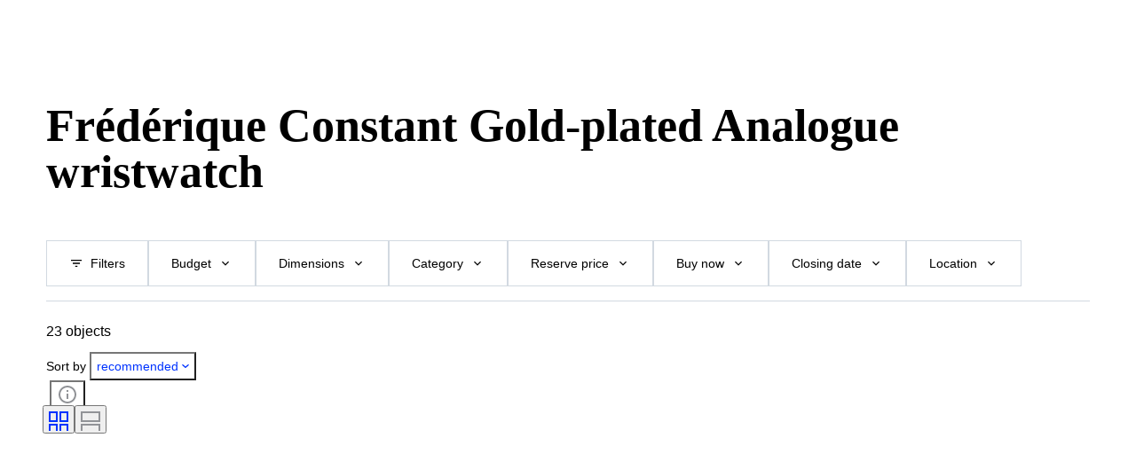

--- FILE ---
content_type: text/html; charset=utf-8
request_url: https://www.catawiki.com/en/x/3677-frederique-constant-gold-plated-analogue-wristwatch
body_size: 136870
content:
<!DOCTYPE html><html lang="en" data-sentry-element="Html" data-sentry-component="MyDocument" data-sentry-source-file="_document.tsx"><head data-sentry-element="Head" data-sentry-source-file="_document.tsx"><meta charSet="utf-8" data-next-head=""/><meta charSet="utf-8"/><meta name="viewport" content="width=device-width" data-next-head=""/><meta content="width=device-width, user-scalable=no, initial-scale=1.0, minimal-ui" name="viewport"/><meta name="twitter:card" content="summary_large_image" data-next-head=""/><meta name="twitter:creator" content="@catawiki" data-next-head=""/><meta property="fb:app_id" content="238226522900020" data-next-head=""/><meta property="og:type" content="website" data-next-head=""/><meta property="og:locale" content="en" data-next-head=""/><meta property="og:site_name" content="Catawiki" data-next-head=""/><title data-next-head="">Frédérique Constant Gold-plated Analogue wristwatch. Buy unique objects. Now at auction for sale | Catawiki</title><meta name="robots" content="index,follow" data-next-head=""/><meta name="description" content="Buy and sell Frédérique Constant Gold-plated Analogue wristwatch at Catawiki. Discover Frédérique Constant Gold-plated Analogue wristwatch auctions filled with special objects, selected by our experts." data-next-head=""/><link rel="alternate" hrefLang="en" href="https://www.catawiki.com/en/x/3677-frederique-constant-gold-plated-analogue-wristwatch" data-next-head=""/><link rel="alternate" hrefLang="nl" href="https://www.catawiki.com/nl/x/3677-frederique-constant-verguld-analoog-polshorloge" data-next-head=""/><link rel="alternate" hrefLang="de" href="https://www.catawiki.com/de/x/3677-frederique-constant-vergoldete-analoge-armbanduhr" data-next-head=""/><link rel="alternate" hrefLang="fr" href="https://www.catawiki.com/fr/x/3677-frederique-constant-montre-bracelet-analogique-plaque-or" data-next-head=""/><link rel="alternate" hrefLang="it" href="https://www.catawiki.com/it/x/3677-frederique-constant-orologio-da-polso-analogico-placcato-oro" data-next-head=""/><link rel="alternate" hrefLang="es" href="https://www.catawiki.com/es/x/3677-reloj-de-pulsera-analogico-chapado-en-oro-frederique-constant" data-next-head=""/><link rel="alternate" hrefLang="zh-Hans" href="https://www.catawiki.com/zh-Hans/x/3677-frederique-constant" data-next-head=""/><link rel="alternate" hrefLang="zh-Hant" href="https://www.catawiki.com/zh-Hant/x/3677-frederique-constant" data-next-head=""/><link rel="alternate" hrefLang="pt" href="https://www.catawiki.com/pt/x/3677-frederique-constant-relogio-de-pulso-analogico-banhado-a-ouro" data-next-head=""/><link rel="alternate" hrefLang="da" href="https://www.catawiki.com/da/x/3677-frederique-constant-forgyldt-analogt-armbandsur" data-next-head=""/><link rel="alternate" hrefLang="sv" href="https://www.catawiki.com/sv/x/3677-frederique-constant-guldplaterat-analogt-armbandsur" data-next-head=""/><link rel="alternate" hrefLang="no" href="https://www.catawiki.com/no/x/3677-frederique-constant-gullbelagt-analogt-armbandsur" data-next-head=""/><link rel="alternate" hrefLang="pl" href="https://www.catawiki.com/pl/x/3677-analogowy-zegarek-na-reke-frederique-constant-pozlacany" data-next-head=""/><link rel="alternate" hrefLang="el" href="https://www.catawiki.com/el/x/3677-frederique-constant" data-next-head=""/><link rel="alternate" hrefLang="hu" href="https://www.catawiki.com/hu/x/3677-frederique-constant-aranyozott-analog-karora" data-next-head=""/><link rel="alternate" hrefLang="ro" href="https://www.catawiki.com/ro/x/3677-ceas-de-mana-analogic-placat-cu-aur-frederique-constant" data-next-head=""/><link rel="alternate" hrefLang="fi" href="https://www.catawiki.com/fi/x/3677-frederique-constant-kullattu-analoginen-rannekello" data-next-head=""/><meta property="og:title" content="Frédérique Constant Gold-plated Analogue wristwatch. Buy unique objects. Now at auction for sale | Catawiki" data-next-head=""/><meta property="og:description" content="Buy and sell Frédérique Constant Gold-plated Analogue wristwatch at Catawiki. Discover Frédérique Constant Gold-plated Analogue wristwatch auctions filled with special objects, selected by our experts." data-next-head=""/><meta property="og:url" content="https://www.catawiki.com/en/x/3677-frederique-constant-gold-plated-analogue-wristwatch" data-next-head=""/><link rel="canonical" href="https://www.catawiki.com/en/x/3677-frederique-constant-gold-plated-analogue-wristwatch" data-next-head=""/><meta name="format-detection" content="telephone=no, date=no, email=no, address=no" data-sentry-element="meta" data-sentry-source-file="_document.tsx"/><meta content="IE=edge,chrome=1" http-equiv="X-UA-Compatible"/><meta content="en" name="locale-rfc4646"/><meta content="app-id=926272969" name="apple-itunes-app"/><link href="//cdn.catawiki.net/assets/shared-assets/ui/v2/icons/favicon-4def9970acc4196d1e619785999fe8586b680924d26b481adee2e2c95b68e1f2.ico" rel="shortcut icon"/><link href="//cdn.catawiki.net/assets/shared-assets/ui/v2/icons/favicon-16x16-7a45ceffdde6bd88effc549c62ac478dc11b67c302099b1b74b27ee32a73a861.png" rel="icon" sizes="16x16" type="image/png"/><link href="//cdn.catawiki.net/assets/shared-assets/ui/v2/icons/favicon-32x32-a2ac7fbffbf804da3f281a674f49e2654adb0257bb26c2221233a6076a42cb35.png" rel="icon" sizes="32x32" type="image/png"/><link href="//cdn.catawiki.net/assets/shared-assets/ui/v2/icons/apple-touch-icon-b13ce911e07ac90e25d8cdabcc464d6b2dc80ef0dc07f29894c80835594e83c2.png" rel="apple-touch-icon" sizes="180x180"/><link color="#0033ff" href="//cdn.catawiki.net/assets/shared-assets/ui/v2/icons/safari-pinned-tab-v1-f117b130971240419fea7a257ddc9356578464dc1b5806301afb1e503d83b277.svg" rel="mask-icon"/><link data-next-font="" rel="preconnect" href="/" crossorigin="anonymous"/><link rel="preload" href="/assets/buyer_ui/_next/static/css/c720ed425a470c2b.css" as="style"/><link rel="preload" href="/assets/buyer_ui/_next/static/css/8e0d07de81f67729.css" as="style"/><script type="application/ld+json" data-next-head="">{"@context":"https://schema.org","@type":"BreadcrumbList","itemListElement":[{"@type":"ListItem","position":1,"item":{"@id":"https://www.catawiki.com/en/","name":"Catawiki"}},{"@type":"ListItem","position":2,"item":{"@id":"https://www.catawiki.com/en/c/299-watches-pens-lighters","name":"Watches, Pens &amp; Lighters"}},{"@type":"ListItem","position":3,"item":{"@id":"https://www.catawiki.com/en/c/333-watches","name":"Watches"}},{"@type":"ListItem","position":4,"item":{"name":"Frédérique Constant Gold-plated Analogue wristwatch"}}]}</script><script type="application/ld+json" data-next-head="">{"@context":"https://schema.org","@type":"ItemList","itemListElement":[{"@context":"https://schema.org","@type":"Product","image":"https://assets.catawiki.nl/assets/2024/1/15/a/6/2/a62d26ac-7b49-4f95-b673-bbde8f116564.jpg","name":"Frédérique Constant - Slim Line Classic - No reserve price - FC-235M4S4 \"NO RESERVE PRICE\" - Men - 2020+ ","url":"https://www.catawiki.com/en/l/100125937-frederique-constant-slim-line-classic-no-reserve-price-fc-235m4s4-no-reserve-price-men-2020","offers":{"@type":"Offer","price":500,"priceCurrency":"EUR"}},{"@context":"https://schema.org","@type":"Product","image":"https://assets.catawiki.nl/assets/2020/2/27/7/f/9/7f9efb8d-decf-4542-abe7-29124f7dcc58.jpg","name":"Frédérique Constant - Classics Lady - FC-220MS3B4 - Women - 2020+ ","url":"https://www.catawiki.com/en/l/100197668-frederique-constant-classics-lady-fc-220ms3b4-women-2020"},{"@context":"https://schema.org","@type":"Product","image":"https://assets.catawiki.nl/assets/2024/2/19/1/9/e/19efa5e2-0ab9-4777-b40a-e849dac6aa39.jpg","name":"Frédérique Constant - Slimline Open Heart Automatic - FC-312V4S4 - Men - 2020+ ","url":"https://www.catawiki.com/en/l/100127142-frederique-constant-slimline-open-heart-automatic-fc-312v4s4-men-2020"},{"@context":"https://schema.org","@type":"Product","image":"https://assets.catawiki.nl/assets/2025/8/29/0/e/8/0e82b847-3f41-4c66-acdd-ff4dc33ace0a.jpg","name":"Frédérique Constant - Double Heart Beat Mother of Pearl dial - fc 303/310X2p4/5/6 - Women - 2015","url":"https://www.catawiki.com/en/l/100132088-frederique-constant-double-heart-beat-mother-of-pearl-dial-fc-303-310x2p4-5-6-women-2015"},{"@context":"https://schema.org","@type":"Product","image":"https://assets.catawiki.nl/assets/2020/2/27/7/f/9/7f9efb8d-decf-4542-abe7-29124f7dcc58.jpg","name":"Frédérique Constant - Classics Lady - FC-220MS3B4 - Women - 2020+ ","url":"https://www.catawiki.com/en/l/100125220-frederique-constant-classics-lady-fc-220ms3b4-women-2020"},{"@context":"https://schema.org","@type":"Product","image":"https://assets.catawiki.nl/assets/2019/12/24/c/f/8/cf805208-d5de-4d3a-a2bf-29a8c17f904d.jpg","name":"Frédérique Constant - Classics Manufacture Automatic - FC-710MC4H4 - Men - 2020+ ","url":"https://www.catawiki.com/en/l/100127292-frederique-constant-classics-manufacture-automatic-fc-710mc4h4-men-2020"},{"@context":"https://schema.org","@type":"Product","image":"https://assets.catawiki.nl/assets/2019/12/19/d/0/4/d045d30f-bf50-403f-94e7-eed6614f61da.jpg","name":"Frédérique Constant - Classics Art Deco Oval - FC-200MPW2V2B - Women - 2020+ ","url":"https://www.catawiki.com/en/l/100197364-frederique-constant-classics-art-deco-oval-fc-200mpw2v2b-women-2020"},{"@context":"https://schema.org","@type":"Product","image":"https://assets.catawiki.nl/assets/2025/9/7/b/9/7/b9720f82-ca2e-4cd5-ac13-911586475b12.jpg","name":"Frédérique Constant - Chronograaf - FC-391NS4NH4 - Men - 2020+ ","url":"https://www.catawiki.com/en/l/100168828-frederique-constant-chronograaf-fc-391ns4nh4-men-2020"},{"@context":"https://schema.org","@type":"Product","image":"https://assets.catawiki.nl/assets/2025/10/31/f/5/e/f5eff4ba-df84-43b4-bdb7-f466766401f6.jpg","name":"Frédérique Constant - Highlife Automatic Lady - FC-303LP2NH4B - Women - 2020+ ","url":"https://www.catawiki.com/en/l/100038313-frederique-constant-highlife-automatic-lady-fc-303lp2nh4b-women-2020"},{"@context":"https://schema.org","@type":"Product","image":"https://assets.catawiki.nl/assets/2025/12/18/1/d/7/1d75df8b-df53-42e2-9004-d6cfbca8a64c.jpg","name":"Frédérique Constant - Geneve Chronograph - No reserve price - FC-285 x 3A5 - Men - 2000-2010 ","url":"https://www.catawiki.com/en/l/100123585-frederique-constant-geneve-chronograph-no-reserve-price-fc-285-x-3a5-men-2000-2010"},{"@context":"https://schema.org","@type":"Product","image":"https://assets.catawiki.nl/assets/2023/8/29/a/e/4/ae4e922e-ffcc-4b9b-b4a9-c4fb48047719.jpg","name":"Frédérique Constant - Slim Line Classic Lady \"NO RESERVE PRICE\" - No reserve price - FC-235M1S5 - Women - 2020+ ","url":"https://www.catawiki.com/en/l/100125885-frederique-constant-slim-line-classic-lady-no-reserve-price-no-reserve-price-fc-235m1s5-women-2020","offers":{"@type":"Offer","price":425,"priceCurrency":"EUR"}},{"@context":"https://schema.org","@type":"Product","image":"https://assets.catawiki.nl/assets/2024/1/15/a/6/2/a62d26ac-7b49-4f95-b673-bbde8f116564.jpg","name":"Frédérique Constant - Slim Line Classic - No reserve price - FC-235M4S4 \"NO RESERVE PRICE\" - Men - 2020+ ","url":"https://www.catawiki.com/en/l/100125994-frederique-constant-slim-line-classic-no-reserve-price-fc-235m4s4-no-reserve-price-men-2020","offers":{"@type":"Offer","price":500,"priceCurrency":"EUR"}},{"@context":"https://schema.org","@type":"Product","image":"https://assets.catawiki.nl/assets/2024/3/5/a/2/1/a2123efd-ce5e-4523-86ff-f3aa84768e7e.jpg","name":"Frédérique Constant - Classics Slimline Small Seconds - FC-245M5S5 - Men - 2020+ ","url":"https://www.catawiki.com/en/l/100126014-frederique-constant-classics-slimline-small-seconds-fc-245m5s5-men-2020"},{"@context":"https://schema.org","@type":"Product","image":"https://assets.catawiki.nl/assets/2023/8/29/a/e/4/ae4e922e-ffcc-4b9b-b4a9-c4fb48047719.jpg","name":"Frédérique Constant - Slim Line Classic Lady \"NO RESERVE PRICE\" - FC-235M1S5 - Women - 2020+ ","url":"https://www.catawiki.com/en/l/100125814-frederique-constant-slim-line-classic-lady-no-reserve-price-fc-235m1s5-women-2020"},{"@context":"https://schema.org","@type":"Product","image":"https://assets.catawiki.nl/assets/2023/11/3/8/9/5/895e26f8-fdfb-41c0-8e32-3573989b8c5e.jpg","name":"Frédérique Constant - Highlife Automatic COSC - FC-303V4NH2B - Men - 2020+ ","url":"https://www.catawiki.com/en/l/100126910-frederique-constant-highlife-automatic-cosc-fc-303v4nh2b-men-2020"},{"@context":"https://schema.org","@type":"Product","image":"https://assets.catawiki.nl/assets/2025/12/23/7/5/b/75b223d2-4aa1-4be1-a778-ca965cd373ce.jpg","name":"Frédérique Constant - Slimline Moonphase Mother of Pearl Dial Diamond - FC-206MPWD1S2B - Women - 2020+ ","url":"https://www.catawiki.com/en/l/100213011-frederique-constant-slimline-moonphase-mother-of-pearl-dial-diamond-fc-206mpwd1s2b-women-2020"},{"@context":"https://schema.org","@type":"Product","image":"https://assets.catawiki.nl/assets/2024/1/15/a/6/2/a62d26ac-7b49-4f95-b673-bbde8f116564.jpg","name":"Frédérique Constant - Slim Line Classic - No reserve price - FC-235M4S4 - Men - 2020+ ","url":"https://www.catawiki.com/en/l/100197717-frederique-constant-slim-line-classic-no-reserve-price-fc-235m4s4-men-2020","offers":{"@type":"Offer","price":500,"priceCurrency":"EUR"}},{"@context":"https://schema.org","@type":"Product","image":"https://assets.catawiki.nl/assets/2019/12/19/d/0/4/d045d30f-bf50-403f-94e7-eed6614f61da.jpg","name":"Frédérique Constant - Classics Art Deco Oval - FC-200MPW2V2B - Women - 2020+ ","url":"https://www.catawiki.com/en/l/100124556-frederique-constant-classics-art-deco-oval-fc-200mpw2v2b-women-2020"},{"@context":"https://schema.org","@type":"Product","image":"https://assets.catawiki.nl/assets/2025/10/31/f/5/e/f5eff4ba-df84-43b4-bdb7-f466766401f6.jpg","name":"Frédérique Constant - Highlife Automatic Lady - FC-303LP2NH4B - Women - 2020+ ","url":"https://www.catawiki.com/en/l/100116593-frederique-constant-highlife-automatic-lady-fc-303lp2nh4b-women-2020"},{"@context":"https://schema.org","@type":"Product","image":"https://assets.catawiki.nl/assets/2020/2/27/7/f/9/7f9efb8d-decf-4542-abe7-29124f7dcc58.jpg","name":"Frédérique Constant - Classics Lady - FC-220MS3B4 - Women - 2020+ ","url":"https://www.catawiki.com/en/l/100125178-frederique-constant-classics-lady-fc-220ms3b4-women-2020"},{"@context":"https://schema.org","@type":"Product","image":"https://assets.catawiki.nl/assets/2024/2/20/1/e/4/1e4f46d7-aae1-4d14-b831-c7b0ac28a800.jpg","name":"Frédérique Constant - Classics Business Timer Moonphase - FC-270EM4P5 - Men - 2020+ ","url":"https://www.catawiki.com/en/l/100126193-frederique-constant-classics-business-timer-moonphase-fc-270em4p5-men-2020"},{"@context":"https://schema.org","@type":"Product","image":"https://assets.catawiki.nl/assets/2019/12/24/c/f/8/cf805208-d5de-4d3a-a2bf-29a8c17f904d.jpg","name":"Frédérique Constant - Classics Manufacture Automatic - No reserve price - FC-710MC4H4 - Men - 2020+ ","url":"https://www.catawiki.com/en/l/100127265-frederique-constant-classics-manufacture-automatic-no-reserve-price-fc-710mc4h4-men-2020","offers":{"@type":"Offer","price":1500,"priceCurrency":"EUR"}},{"@context":"https://schema.org","@type":"Product","image":"https://assets.catawiki.nl/assets/2024/2/20/5/3/a/53aba778-1188-45a9-b20e-cd03533ce76a.jpg","name":"Frédérique Constant - Runabout Automatic Limited Edition \"NO RESERVE PRICE\" - No reserve price - FC-303RMS5B4 - Men - 2020+ ","url":"https://www.catawiki.com/en/l/100126842-frederique-constant-runabout-automatic-limited-edition-no-reserve-price-no-reserve-price-fc-303rms5b4-men-2020","offers":{"@type":"Offer","price":1100,"priceCurrency":"EUR"}}],"numberOfItems":23}</script><script class="baseDataLayerScript"> window.dataLayer = window.dataLayer || []; dataLayer.push({"collection_id":"3677","PageType":"Collection","ContentGroup":"Collection"}); undefined </script><script>document.documentElement.className += ' has-js';</script>
<!-- -->
<!-- -->
<!-- -->
<!-- -->
<!-- -->
<!-- -->
<!-- -->
<!-- -->
<!-- -->
<link rel="stylesheet" crossorigin="anonymous" href="//cdn.catawiki.net/assets/shared-assets/ui/v2/webpack/css/msHeader.306211243583759346d3.css" media="all"/>

<script>
 window.CW_ENVIRONMENT_ASSETS = {
 STAGE: "production",
 ASSETS_URL: "https://cdn.catawiki.net/assets/shared-assets/ui/v2/webpack/",
 AB_SMARTLY_ENDPOINT: "https://catawiki.absmartly.io/v1",
 AB_SMARTLY_API_KEY: "auYSRnUD-CAC9jHXxEmopM30CvFWSCrbZlDipk96JvHxEbSXZBaEMUeBNFjCz6Oo",
 };
 
 // Loading the Kustomer chat SDK credentials
 window.KUSTOMER = {
 defaultAssistantId: "6315eb8a0ceb41561a017a45",
 token: "eyJhbGciOiJIUzI1NiIsInR5cCI6IkpXVCJ9.[base64].QmJC7v6_PLFOgykyYCBbxS_bcebsGDwPJroXWZESXZ8",
 };
</script>

<link rel="stylesheet" crossorigin="anonymous" href="//cdn.catawiki.net/assets/shared-assets/ui/v2/webpack/css/msHeader.306211243583759346d3.css" media="all"/>
<script src="//cdn.catawiki.net/assets/shared-assets/ui/v2/webpack/js/vendor.0258591a5cd76aa36cec.js" crossorigin="anonymous"></script>
<script src="//cdn.catawiki.net/assets/shared-assets/ui/v2/webpack/js/msGtm.ece04d5591ab641df001.js" crossorigin="anonymous"></script>
<noscript>
<iframe height="0" src="//www.googletagmanager.com/ns.html?id=GTM-N3WK28" style="display:none;visibility:hidden" width="0"></iframe>
</noscript>
<script>
 (function(w,d,s,l,i){w[l]=w[l]||[];w[l].push({'gtm.start':
 new Date().getTime(),event:'gtm.js'});var f=d.getElementsByTagName(s)[0],
 j=d.createElement(s),dl=l!='dataLayer'?'&l='+l:'';j.async=true;j.src=
 '//sgtm.catawiki.com/system.js?id='+i+dl;f.parentNode.insertBefore(j,f);
 })(window,document,'script','dataLayer','');
</script>
<!-- --><link rel="stylesheet" href="/assets/buyer_ui/_next/static/css/c720ed425a470c2b.css" data-n-g=""/><link rel="stylesheet" href="/assets/buyer_ui/_next/static/css/8e0d07de81f67729.css" data-n-p=""/><noscript data-n-css=""></noscript><script defer="" noModule="" src="/assets/buyer_ui/_next/static/chunks/polyfills-42372ed130431b0a.js"></script><script src="/assets/buyer_ui/_next/static/chunks/webpack-d3950e5f332c4bd5.js" defer=""></script><script src="/assets/buyer_ui/_next/static/chunks/framework-e377867cf463768d.js" defer=""></script><script src="/assets/buyer_ui/_next/static/chunks/main-d7f6685108c0806e.js" defer=""></script><script src="/assets/buyer_ui/_next/static/chunks/pages/_app-aa4ad7551c5b6721.js" defer=""></script><script src="/assets/buyer_ui/_next/static/chunks/213-2ec0f6e1fe47bb12.js" defer=""></script><script src="/assets/buyer_ui/_next/static/chunks/2631-fcf0a9bb0211cf9e.js" defer=""></script><script src="/assets/buyer_ui/_next/static/chunks/5185-21c383b601ca606b.js" defer=""></script><script src="/assets/buyer_ui/_next/static/chunks/6025-e88f613a23af0e52.js" defer=""></script><script src="/assets/buyer_ui/_next/static/chunks/8230-b1dc832686ec0ce2.js" defer=""></script><script src="/assets/buyer_ui/_next/static/chunks/7070-71556ce1a136f0b4.js" defer=""></script><script src="/assets/buyer_ui/_next/static/chunks/9270-09e4f11aaa96f032.js" defer=""></script><script src="/assets/buyer_ui/_next/static/chunks/5944-41fe6a963a501cd2.js" defer=""></script><script src="/assets/buyer_ui/_next/static/chunks/7858-b57fbafe60338f7c.js" defer=""></script><script src="/assets/buyer_ui/_next/static/chunks/2063-6b2555758f6a6005.js" defer=""></script><script src="/assets/buyer_ui/_next/static/chunks/1561-36a9208440bfd3a2.js" defer=""></script><script src="/assets/buyer_ui/_next/static/chunks/5387-5f23f9626a743a16.js" defer=""></script><script src="/assets/buyer_ui/_next/static/chunks/6943-964213c538097b8e.js" defer=""></script><script src="/assets/buyer_ui/_next/static/chunks/2089-48e9474a941be507.js" defer=""></script><script src="/assets/buyer_ui/_next/static/chunks/pages/x/%5Bcollection%5D-259b5045b90b8b80.js" defer=""></script><script src="/assets/buyer_ui/_next/static/buyer_ui-fb5fc091-4c8b-4f70-85fd-77bc517d8e9f/_buildManifest.js" defer=""></script><script src="/assets/buyer_ui/_next/static/buyer_ui-fb5fc091-4c8b-4f70-85fd-77bc517d8e9f/_ssgManifest.js" defer=""></script></head><body class="tw:bg-neutral-primary tw:header-offset "><noscript><iframe title="gtm" src="https://www.googletagmanager.com/ns.html?id=GTM-N3WK28" height="0" width="0" style="display:none;visibility:hidden"></iframe></noscript><div id="__next"><div data-sentry-component="Layout" data-sentry-source-file="Layout.tsx"><div id="cw-header-container"><!-- Catawiki header -->
<header class='c-header'>
<div class='c-header__main'>
<div class='c-header__wrapper u-wrapper ab_snr_wide_header'>
<div class='c-header__header-dom' data-react-component-assets='HeaderDOMContainer'></div>

<div data-react-component-assets='Logo'></div>

<div data-react-component-assets='CategoriesPopover'></div>
<div class='c-header__search__main-wrapper c-header__part-of-categories'>
<div data-react-component-assets='Search'></div>

</div>
<nav class='c-header__links c-header__part-of-categories u-hide-print'>
<div class='c-header__links u-typography-h7 u-color-title-text'>
<div data-react-component-assets='MainLinks'></div>
<div data-react-component-assets='UserMenu'></div>

<div class='c-header__links__user-not-logged-in'>
<div data-react-component-assets='LoggedOutMenu'></div>

</div>
</div>
</nav>

<div data-react-component-assets='MobileNavigation'></div>
<div data-react-component-assets='MobileSearch'></div>

<div class='c-header__with-sticky_search_input u-w-full u-hide-s u-hide-m u-hide-l' data-react-component-assets='SearchInputStickyHeader'></div>

</div>
</div>
<div data-props='{&quot;environment&quot;:&quot;production&quot;}' data-react-component-assets='EnvironmentNotice'></div>

</header>
<div data-react-component-assets='OldBrowserWarning'></div>
<div class='c-modal js-modal' data-nosnippet id='modal-cookies'>
<div class='c-modal__inner js-ab-new-cookie-flow-b'>
<h2 class='c-heading xl u-margin-b-small'>Cookies</h2>
<p>You can set your cookie preferences using the toggles below. You can update your preferences, withdraw your consent at any time, and see a detailed description of the types of cookies we and our partners use in our <a class="c-link" href="//www.catawiki.com/en/help/cookies">Cookie Policy</a>.</p>
<div data-react-component-assets='CookieForm'></div>
</div>
</div>

<div data-nosnippet data-react-component-assets='TermsAndLegalAcceptance'></div>

<div data-react-component-assets='SnackbarContainer'></div>
<div class='sbr' data-react-component-assets='SeamlessRegistration' id='sbr'></div>
<div data-react-component-assets='OutsideFlowFollower' id='sbrFlowFollwer'></div>

<div data-react-component-assets='MultiFactorAuthentication' id='mfaModal'></div>

</div><div class="selligent-banner" id="demand-selligent-top" data-sentry-component="SelligentBannerPlaceholder" data-sentry-source-file="SelligentContainer.tsx"></div><nav class="u-m-t-xxl-2 c-breadcrumbs u-wrapper" data-sentry-component="Breadcrumbs" data-sentry-source-file="Breadcrumbs.tsx"><a class="c-breadcrumbs__item" href="https://www.catawiki.com/en/">Catawiki</a><a class="c-breadcrumbs__item" href="https://www.catawiki.com/en/c/299-watches-pens-lighters">Watches, Pens &amp; Lighters</a><a class="c-breadcrumbs__item" href="https://www.catawiki.com/en/c/333-watches">Watches</a><span data-testid="breadcrumb-text" class="u-color-mid-gray u-typography-body-s" data-sentry-component="Breadcrumb" data-sentry-source-file="Breadcrumbs.tsx">Frédérique Constant Gold-plated Analogue wristwatch</span></nav><main class=""><div class="u-wrapper"><div><h1 class="CollectionHeader_title__QbuJ9 u-typography-h1-serif">Frédérique Constant Gold-plated Analogue wristwatch</h1><div class="u-m-t-l"><div class="tw:flex"><div></div></div></div></div></div><div id="above-sticky-filters-component"></div><div id="sticky-filters-component" class="u-wrapper u-wrapper-wide StickyFilters_stickyFiltersContainer__fGGH0"><div id="filters" class="StickyFilters_stickyFilterHeaderOffset__K3KIh"></div><div class="u-m-b-m StickyFilters_stickyFilters__m4gAJ" data-testid="sticky-filters"><ul class="ScrollableList_list__00Iy7 StickyFilters_filtersList__ix1qv ScrollableList_wrap__aenUb" data-sentry-component="ScrollableList" data-sentry-source-file="ScrollableList.tsx"><li class="ScrollableList_item__vFfP4"><button data-testid="sticky-filters_all_filters_button" data-sentry-element="Button" data-sentry-component="StickyFilterButton" data-sentry-source-file="StickyFilterButton.tsx" class="c-button-template u-cursor-pointer c-button__container c-button--secondary u-color-black u-typography-h7 StickyFilters_filterItem__k5LSI"><span class="c-button__overlay c-button__overlay--secondary"></span><span class="c-button__content"><svg xmlns="http://www.w3.org/2000/svg" width="24" height="24" fill="none" viewBox="0 0 24 24" role="img" aria-hidden="true" class="c-button__icon c-button__icon--secondary u-m-r-xs u-icon-s"><path fill="currentColor" d="M10 18v-2h4v2zm-4-5v-2h12v2zM3 8V6h18v2z"></path></svg><span class="c-button__label c-button__label--secondary">Filters</span></span></button></li><li class="ScrollableList_item__vFfP4"><button data-testid="sticky-filters-button" data-sentry-element="Button" data-sentry-component="StickyFilterButton" data-sentry-source-file="StickyFilterButton.tsx" class="c-button-template u-cursor-pointer c-button__container c-button--secondary u-color-black u-typography-h7 StickyFilters_filterItem__k5LSI"><span class="c-button__overlay c-button__overlay--secondary"></span><span class="c-button__content"><span class="c-button__label c-button__label--secondary">Budget</span><svg xmlns="http://www.w3.org/2000/svg" class="c-button__icon c-button__icon--secondary u-m-l-xs u-icon-s" viewBox="0 0 24 24" role="img" aria-hidden="true"><path fill="currentColor" fill-rule="evenodd" d="M7.41 8.59 6 10l6 6 6-6-1.41-1.41L12 13.17z"></path></svg></span></button></li><li class="ScrollableList_item__vFfP4"><button data-testid="sticky-filters-button" data-sentry-element="Button" data-sentry-component="StickyFilterButton" data-sentry-source-file="StickyFilterButton.tsx" class="c-button-template u-cursor-pointer c-button__container c-button--secondary u-color-black u-typography-h7 StickyFilters_filterItem__k5LSI"><span class="c-button__overlay c-button__overlay--secondary"></span><span class="c-button__content"><span class="c-button__label c-button__label--secondary">Dimensions</span><svg xmlns="http://www.w3.org/2000/svg" class="c-button__icon c-button__icon--secondary u-m-l-xs u-icon-s" viewBox="0 0 24 24" role="img" aria-hidden="true"><path fill="currentColor" fill-rule="evenodd" d="M7.41 8.59 6 10l6 6 6-6-1.41-1.41L12 13.17z"></path></svg></span></button></li><li class="ScrollableList_item__vFfP4"><button data-testid="sticky-filters-button" data-sentry-element="Button" data-sentry-component="StickyFilterButton" data-sentry-source-file="StickyFilterButton.tsx" class="c-button-template u-cursor-pointer c-button__container c-button--secondary u-color-black u-typography-h7 StickyFilters_filterItem__k5LSI"><span class="c-button__overlay c-button__overlay--secondary"></span><span class="c-button__content"><span class="c-button__label c-button__label--secondary">Category</span><svg xmlns="http://www.w3.org/2000/svg" class="c-button__icon c-button__icon--secondary u-m-l-xs u-icon-s" viewBox="0 0 24 24" role="img" aria-hidden="true"><path fill="currentColor" fill-rule="evenodd" d="M7.41 8.59 6 10l6 6 6-6-1.41-1.41L12 13.17z"></path></svg></span></button></li><li class="ScrollableList_item__vFfP4"><button data-testid="sticky-filters-button" data-sentry-element="Button" data-sentry-component="StickyFilterButton" data-sentry-source-file="StickyFilterButton.tsx" class="c-button-template u-cursor-pointer c-button__container c-button--secondary u-color-black u-typography-h7 StickyFilters_filterItem__k5LSI"><span class="c-button__overlay c-button__overlay--secondary"></span><span class="c-button__content"><span class="c-button__label c-button__label--secondary">Reserve price</span><svg xmlns="http://www.w3.org/2000/svg" class="c-button__icon c-button__icon--secondary u-m-l-xs u-icon-s" viewBox="0 0 24 24" role="img" aria-hidden="true"><path fill="currentColor" fill-rule="evenodd" d="M7.41 8.59 6 10l6 6 6-6-1.41-1.41L12 13.17z"></path></svg></span></button></li><li class="ScrollableList_item__vFfP4"><button data-testid="sticky-filters-button" data-sentry-element="Button" data-sentry-component="StickyFilterButton" data-sentry-source-file="StickyFilterButton.tsx" class="c-button-template u-cursor-pointer c-button__container c-button--secondary u-color-black u-typography-h7 StickyFilters_filterItem__k5LSI"><span class="c-button__overlay c-button__overlay--secondary"></span><span class="c-button__content"><span class="c-button__label c-button__label--secondary">Buy now</span><svg xmlns="http://www.w3.org/2000/svg" class="c-button__icon c-button__icon--secondary u-m-l-xs u-icon-s" viewBox="0 0 24 24" role="img" aria-hidden="true"><path fill="currentColor" fill-rule="evenodd" d="M7.41 8.59 6 10l6 6 6-6-1.41-1.41L12 13.17z"></path></svg></span></button></li><li class="ScrollableList_item__vFfP4"><button data-testid="sticky-filters-button" data-sentry-element="Button" data-sentry-component="StickyFilterButton" data-sentry-source-file="StickyFilterButton.tsx" class="c-button-template u-cursor-pointer c-button__container c-button--secondary u-color-black u-typography-h7 StickyFilters_filterItem__k5LSI"><span class="c-button__overlay c-button__overlay--secondary"></span><span class="c-button__content"><span class="c-button__label c-button__label--secondary">Closing date</span><svg xmlns="http://www.w3.org/2000/svg" class="c-button__icon c-button__icon--secondary u-m-l-xs u-icon-s" viewBox="0 0 24 24" role="img" aria-hidden="true"><path fill="currentColor" fill-rule="evenodd" d="M7.41 8.59 6 10l6 6 6-6-1.41-1.41L12 13.17z"></path></svg></span></button></li><li class="ScrollableList_item__vFfP4"><button data-testid="sticky-filters-button" data-sentry-element="Button" data-sentry-component="StickyFilterButton" data-sentry-source-file="StickyFilterButton.tsx" class="c-button-template u-cursor-pointer c-button__container c-button--secondary u-color-black u-typography-h7 StickyFilters_filterItem__k5LSI"><span class="c-button__overlay c-button__overlay--secondary"></span><span class="c-button__content"><span class="c-button__label c-button__label--secondary">Location</span><svg xmlns="http://www.w3.org/2000/svg" class="c-button__icon c-button__icon--secondary u-m-l-xs u-icon-s" viewBox="0 0 24 24" role="img" aria-hidden="true"><path fill="currentColor" fill-rule="evenodd" d="M7.41 8.59 6 10l6 6 6-6-1.41-1.41L12 13.17z"></path></svg></span></button></li><li class="ScrollableList_item__vFfP4"><button data-testid="sticky-filters-button" data-sentry-element="Button" data-sentry-component="StickyFilterButton" data-sentry-source-file="StickyFilterButton.tsx" class="c-button-template u-cursor-pointer c-button__container c-button--secondary u-color-black u-typography-h7 StickyFilters_filterItem__k5LSI"><span class="c-button__overlay c-button__overlay--secondary"></span><span class="c-button__content"><span class="c-button__label c-button__label--secondary">Brand</span><svg xmlns="http://www.w3.org/2000/svg" class="c-button__icon c-button__icon--secondary u-m-l-xs u-icon-s" viewBox="0 0 24 24" role="img" aria-hidden="true"><path fill="currentColor" fill-rule="evenodd" d="M7.41 8.59 6 10l6 6 6-6-1.41-1.41L12 13.17z"></path></svg></span></button></li><li class="ScrollableList_item__vFfP4"><button data-testid="sticky-filters-button" data-sentry-element="Button" data-sentry-component="StickyFilterButton" data-sentry-source-file="StickyFilterButton.tsx" class="c-button-template u-cursor-pointer c-button__container c-button--secondary u-color-black u-typography-h7 StickyFilters_filterItem__k5LSI"><span class="c-button__overlay c-button__overlay--secondary"></span><span class="c-button__content"><span class="c-button__label c-button__label--secondary">Object</span><svg xmlns="http://www.w3.org/2000/svg" class="c-button__icon c-button__icon--secondary u-m-l-xs u-icon-s" viewBox="0 0 24 24" role="img" aria-hidden="true"><path fill="currentColor" fill-rule="evenodd" d="M7.41 8.59 6 10l6 6 6-6-1.41-1.41L12 13.17z"></path></svg></span></button></li><li class="ScrollableList_item__vFfP4"><button data-testid="sticky-filters-button" data-sentry-element="Button" data-sentry-component="StickyFilterButton" data-sentry-source-file="StickyFilterButton.tsx" class="c-button-template u-cursor-pointer c-button__container c-button--secondary u-color-black u-typography-h7 StickyFilters_filterItem__k5LSI"><span class="c-button__overlay c-button__overlay--secondary"></span><span class="c-button__content"><span class="c-button__label c-button__label--secondary">Material</span><svg xmlns="http://www.w3.org/2000/svg" class="c-button__icon c-button__icon--secondary u-m-l-xs u-icon-s" viewBox="0 0 24 24" role="img" aria-hidden="true"><path fill="currentColor" fill-rule="evenodd" d="M7.41 8.59 6 10l6 6 6-6-1.41-1.41L12 13.17z"></path></svg></span></button></li><li class="ScrollableList_item__vFfP4"><button data-testid="sticky-filters-button" data-sentry-element="Button" data-sentry-component="StickyFilterButton" data-sentry-source-file="StickyFilterButton.tsx" class="c-button-template u-cursor-pointer c-button__container c-button--secondary u-color-black u-typography-h7 StickyFilters_filterItem__k5LSI"><span class="c-button__overlay c-button__overlay--secondary"></span><span class="c-button__content"><span class="c-button__label c-button__label--secondary">Gender</span><svg xmlns="http://www.w3.org/2000/svg" class="c-button__icon c-button__icon--secondary u-m-l-xs u-icon-s" viewBox="0 0 24 24" role="img" aria-hidden="true"><path fill="currentColor" fill-rule="evenodd" d="M7.41 8.59 6 10l6 6 6-6-1.41-1.41L12 13.17z"></path></svg></span></button></li><li class="ScrollableList_item__vFfP4"><button data-testid="sticky-filters-button" data-sentry-element="Button" data-sentry-component="StickyFilterButton" data-sentry-source-file="StickyFilterButton.tsx" class="c-button-template u-cursor-pointer c-button__container c-button--secondary u-color-black u-typography-h7 StickyFilters_filterItem__k5LSI"><span class="c-button__overlay c-button__overlay--secondary"></span><span class="c-button__content"><span class="c-button__label c-button__label--secondary">Condition</span><svg xmlns="http://www.w3.org/2000/svg" class="c-button__icon c-button__icon--secondary u-m-l-xs u-icon-s" viewBox="0 0 24 24" role="img" aria-hidden="true"><path fill="currentColor" fill-rule="evenodd" d="M7.41 8.59 6 10l6 6 6-6-1.41-1.41L12 13.17z"></path></svg></span></button></li><li class="ScrollableList_item__vFfP4"><button data-testid="sticky-filters-button" data-sentry-element="Button" data-sentry-component="StickyFilterButton" data-sentry-source-file="StickyFilterButton.tsx" class="c-button-template u-cursor-pointer c-button__container c-button--secondary u-color-black u-typography-h7 StickyFilters_filterItem__k5LSI"><span class="c-button__overlay c-button__overlay--secondary"></span><span class="c-button__content"><span class="c-button__label c-button__label--secondary">Period</span><svg xmlns="http://www.w3.org/2000/svg" class="c-button__icon c-button__icon--secondary u-m-l-xs u-icon-s" viewBox="0 0 24 24" role="img" aria-hidden="true"><path fill="currentColor" fill-rule="evenodd" d="M7.41 8.59 6 10l6 6 6-6-1.41-1.41L12 13.17z"></path></svg></span></button></li><li class="ScrollableList_item__vFfP4"><button data-testid="sticky-filters-button" data-sentry-element="Button" data-sentry-component="StickyFilterButton" data-sentry-source-file="StickyFilterButton.tsx" class="c-button-template u-cursor-pointer c-button__container c-button--secondary u-color-black u-typography-h7 StickyFilters_filterItem__k5LSI"><span class="c-button__overlay c-button__overlay--secondary"></span><span class="c-button__content"><span class="c-button__label c-button__label--secondary">Colour</span><svg xmlns="http://www.w3.org/2000/svg" class="c-button__icon c-button__icon--secondary u-m-l-xs u-icon-s" viewBox="0 0 24 24" role="img" aria-hidden="true"><path fill="currentColor" fill-rule="evenodd" d="M7.41 8.59 6 10l6 6 6-6-1.41-1.41L12 13.17z"></path></svg></span></button></li><li class="ScrollableList_item__vFfP4"><button data-testid="sticky-filters-button" data-sentry-element="Button" data-sentry-component="StickyFilterButton" data-sentry-source-file="StickyFilterButton.tsx" class="c-button-template u-cursor-pointer c-button__container c-button--secondary u-color-black u-typography-h7 StickyFilters_filterItem__k5LSI"><span class="c-button__overlay c-button__overlay--secondary"></span><span class="c-button__content"><span class="c-button__label c-button__label--secondary">Watch movement</span><svg xmlns="http://www.w3.org/2000/svg" class="c-button__icon c-button__icon--secondary u-m-l-xs u-icon-s" viewBox="0 0 24 24" role="img" aria-hidden="true"><path fill="currentColor" fill-rule="evenodd" d="M7.41 8.59 6 10l6 6 6-6-1.41-1.41L12 13.17z"></path></svg></span></button></li><li class="ScrollableList_item__vFfP4"><button data-testid="sticky-filters-button" data-sentry-element="Button" data-sentry-component="StickyFilterButton" data-sentry-source-file="StickyFilterButton.tsx" class="c-button-template u-cursor-pointer c-button__container c-button--secondary u-color-black u-typography-h7 StickyFilters_filterItem__k5LSI"><span class="c-button__overlay c-button__overlay--secondary"></span><span class="c-button__content"><span class="c-button__label c-button__label--secondary">Case diameter</span><svg xmlns="http://www.w3.org/2000/svg" class="c-button__icon c-button__icon--secondary u-m-l-xs u-icon-s" viewBox="0 0 24 24" role="img" aria-hidden="true"><path fill="currentColor" fill-rule="evenodd" d="M7.41 8.59 6 10l6 6 6-6-1.41-1.41L12 13.17z"></path></svg></span></button></li><li class="ScrollableList_item__vFfP4"><button data-testid="sticky-filters-button" data-sentry-element="Button" data-sentry-component="StickyFilterButton" data-sentry-source-file="StickyFilterButton.tsx" class="c-button-template u-cursor-pointer c-button__container c-button--secondary u-color-black u-typography-h7 StickyFilters_filterItem__k5LSI"><span class="c-button__overlay c-button__overlay--secondary"></span><span class="c-button__content"><span class="c-button__label c-button__label--secondary">Watch band material</span><svg xmlns="http://www.w3.org/2000/svg" class="c-button__icon c-button__icon--secondary u-m-l-xs u-icon-s" viewBox="0 0 24 24" role="img" aria-hidden="true"><path fill="currentColor" fill-rule="evenodd" d="M7.41 8.59 6 10l6 6 6-6-1.41-1.41L12 13.17z"></path></svg></span></button></li><li class="ScrollableList_item__vFfP4"><button data-testid="sticky-filters-button" data-sentry-element="Button" data-sentry-component="StickyFilterButton" data-sentry-source-file="StickyFilterButton.tsx" class="c-button-template u-cursor-pointer c-button__container c-button--secondary u-color-black u-typography-h7 StickyFilters_filterItem__k5LSI"><span class="c-button__overlay c-button__overlay--secondary"></span><span class="c-button__content"><span class="c-button__label c-button__label--secondary">Watch band length</span><svg xmlns="http://www.w3.org/2000/svg" class="c-button__icon c-button__icon--secondary u-m-l-xs u-icon-s" viewBox="0 0 24 24" role="img" aria-hidden="true"><path fill="currentColor" fill-rule="evenodd" d="M7.41 8.59 6 10l6 6 6-6-1.41-1.41L12 13.17z"></path></svg></span></button></li><li class="ScrollableList_item__vFfP4"><button data-testid="sticky-filters-button" data-sentry-element="Button" data-sentry-component="StickyFilterButton" data-sentry-source-file="StickyFilterButton.tsx" class="c-button-template u-cursor-pointer c-button__container c-button--secondary u-color-black u-typography-h7 StickyFilters_filterItem__k5LSI"><span class="c-button__overlay c-button__overlay--secondary"></span><span class="c-button__content"><span class="c-button__label c-button__label--secondary">Model</span><svg xmlns="http://www.w3.org/2000/svg" class="c-button__icon c-button__icon--secondary u-m-l-xs u-icon-s" viewBox="0 0 24 24" role="img" aria-hidden="true"><path fill="currentColor" fill-rule="evenodd" d="M7.41 8.59 6 10l6 6 6-6-1.41-1.41L12 13.17z"></path></svg></span></button></li></ul></div><hr class="u-border-0 u-border-t-width-1 u-border-t-style-solid u-border-t-color-light-gray StickyFilters_separator__yUrbn"/></div><div class="u-wrapper u-wrapper-wide"><div class="tw:flex tw:items-center u-g-xs u-overflow-x-auto tw:flex-wrap" data-testid="chips-row"></div></div><div class="u-wrapper u-wrapper-wide" data-sentry-component="ListControls" data-sentry-source-file="ListControls.tsx"><div class="tw:flex tw:items-center ListControls_listControls__Lu99F tw:justify-between u-m-v-m u-m-b-lg-l"><div class="ListControls_objectsCount__cevTj"><h2 class="u-typography-h6" id="lot-list" data-testid="object-amount" data-sentry-component="ObjectsAmount" data-sentry-source-file="ObjectsAmount.tsx">23 objects</h2></div><div class="tw:flex tw:items-baseline" data-sentry-component="SortingDropdown" data-sentry-source-file="index.tsx"><span class="u-typography-h7">Sort by</span><div class="dropdown-root u-typography-body DropdownInline_container__y2gtY u-m-l-xxs"><button type="button" aria-expanded="false" aria-haspopup="listbox" role="combobox" class="c-button-template u-cursor-pointer c-button__container c-button--tertiary u-color-brand u-typography-h7"><span class="c-button__overlay c-button__overlay--tertiary"></span><span class="c-button__content"><span class="c-button__label c-button__label--tertiary">recommended</span><svg xmlns="http://www.w3.org/2000/svg" width="9" height="5" viewBox="0 0 9 5" role="img" aria-hidden="true" class="c-button__icon c-button__icon--tertiary u-m-l-xxs u-icon-xxs"><path fill="none" stroke="currentColor" stroke-linecap="round" stroke-linejoin="round" stroke-width="1.5" d="m1 1 3.5 3L8 1"></path></svg></span></button></div><div class="tw:flex tw:self-center u-m-l-xxs"><button title="How does our sorting work?" class="c-button-template u-cursor-pointer c-button__container c-button--tertiary u-color-brand u-typography-h7"><span class="c-button__overlay c-button__overlay--tertiary"></span><span class="c-button__content"><svg xmlns="http://www.w3.org/2000/svg" width="24" height="24" fill="none" viewBox="0 0 24 24" role="img" aria-hidden="true" class="c-button__icon c-button__icon--tertiary u-color-mid-gray u-icon-m"><path fill="currentColor" d="M11 7h2v2h-2zm0 4h2v6h-2zm1-9C6.48 2 2 6.48 2 12s4.48 10 10 10 10-4.48 10-10S17.52 2 12 2m0 18c-4.41 0-8-3.59-8-8s3.59-8 8-8 8 3.59 8 8-3.59 8-8 8"></path></svg></span></button></div></div><div class="ViewMode_container___A_ap" data-testid="view-mode-container" data-sentry-component="ViewMode" data-sentry-source-file="ViewMode.tsx"><button class="ViewMode_active__KyZmw" data-testid="view-mode-gallery"><svg xmlns="http://www.w3.org/2000/svg" width="24" height="24"><path fill="currentColor" d="M11 1H1v12h10zM9 11H3V3h6zM23 1H13v12h10zm-2 10h-6V3h6zm-10 4H1v8h10zm-2 8H3v-6h6zm14-8H13v8h10zm-2 8h-6v-6h6z"></path></svg></button><button class="" data-testid="view-mode-normal"><svg xmlns="http://www.w3.org/2000/svg" width="24" height="24"><path fill="currentColor" d="M23 1H1v12h22zm-2 10H3V3h18zm2 4H1v8h22zm-2 8H3v-6h18z"></path></svg></button></div></div></div><div class="u-wrapper u-wrapper-wide" data-sentry-component="CollectionItems" data-sentry-source-file="CollectionItems.tsx"><div class="LotList_container__MjQv6 LotList_gallery__wb_Gc LotList_withWideObjectGrid__8syyV" data-sentry-component="LotList" data-sentry-source-file="LotList.tsx"><div data-sentry-component="ListingLotsWrapper" data-sentry-source-file="index.tsx"><div data-testid="lot-card-container-100125937" data-sentry-component="Container" data-sentry-source-file="Container.tsx"><article class="c-lot-card__container"><a href="https://www.catawiki.com/en/l/100125937-frederique-constant-slim-line-classic-no-reserve-price-fc-235m4s4-no-reserve-price-men-2020" target="_self" class="c-button-template u-cursor-pointer c-lot-card"><div class="c-lot-card__image"><img src="https://assets.catawiki.com/image/cw_lot_card/plain/assets/catawiki/assets/2024/1/15/a/6/2/a62d26ac-7b49-4f95-b673-bbde8f116564.jpg@webp" alt="" class="c-lot-card__image-element" loading="lazy"/><div class="c-lot-card__image-bottom-left"></div></div><div class="c-lot-card__content"><p class="u-typography-h6 c-lot-card__title u-truncate-2-lines">Frédérique Constant - Slim Line Classic - No reserve price - FC-235M4S4 &quot;NO RESERVE PRICE&quot; - Men - 2020+ </p><p class="u-typography-label-s u-typography-uppercase c-lot-card__status-text u-truncate u-color-dark-gray">Current bid</p><p class="u-typography-h5 c-lot-card__price">€301</p><div class="c-lot-card__timer"><div class="u-typography-h7 u-color-mid-gray" data-testid="timer-lot-count-down"></div></div></div></a><div class="c-lot-card__favorite"></div></article></div></div><div data-sentry-component="ListingLotsWrapper" data-sentry-source-file="index.tsx"><div data-testid="lot-card-container-100197668" data-sentry-component="Container" data-sentry-source-file="Container.tsx"><article class="c-lot-card__container"><a href="https://www.catawiki.com/en/l/100197668-frederique-constant-classics-lady-fc-220ms3b4-women-2020" target="_self" class="c-button-template u-cursor-pointer c-lot-card"><div class="c-lot-card__image"><img src="https://assets.catawiki.com/image/cw_lot_card/plain/assets/catawiki/assets/2020/2/27/7/f/9/7f9efb8d-decf-4542-abe7-29124f7dcc58.jpg@webp" alt="" class="c-lot-card__image-element" loading="lazy"/><div class="c-lot-card__image-bottom-left"></div></div><div class="c-lot-card__content"><p class="u-typography-h6 c-lot-card__title u-truncate-2-lines">Frédérique Constant - Classics Lady - FC-220MS3B4 - Women - 2020+ </p><p class="u-typography-label-s u-typography-uppercase c-lot-card__status-text u-truncate u-color-dark-gray">Starting bid</p><p class="u-typography-h5 c-lot-card__price">€1</p><div class="c-lot-card__timer"><div class="u-typography-h7 u-color-mid-gray" data-testid="timer-lot-count-down"></div></div></div></a><div class="c-lot-card__favorite"></div></article></div></div><div data-sentry-component="ListingLotsWrapper" data-sentry-source-file="index.tsx"><div data-testid="lot-card-container-100127142" data-sentry-component="Container" data-sentry-source-file="Container.tsx"><article class="c-lot-card__container"><a href="https://www.catawiki.com/en/l/100127142-frederique-constant-slimline-open-heart-automatic-fc-312v4s4-men-2020" target="_self" class="c-button-template u-cursor-pointer c-lot-card"><div class="c-lot-card__image"><img src="https://assets.catawiki.com/image/cw_lot_card/plain/assets/catawiki/assets/2024/2/19/1/9/e/19efa5e2-0ab9-4777-b40a-e849dac6aa39.jpg@webp" alt="" class="c-lot-card__image-element" loading="lazy"/><div class="c-lot-card__image-bottom-left"></div></div><div class="c-lot-card__content"><p class="u-typography-h6 c-lot-card__title u-truncate-2-lines">Frédérique Constant - Slimline Open Heart Automatic - FC-312V4S4 - Men - 2020+ </p><p class="u-typography-label-s u-typography-uppercase c-lot-card__status-text u-truncate u-color-dark-gray">Current bid</p><p class="u-typography-h5 c-lot-card__price">€650</p><div class="c-lot-card__timer"><div class="u-typography-h7 u-color-mid-gray" data-testid="timer-lot-count-down"></div></div></div></a><div class="c-lot-card__favorite"></div></article></div></div><div data-sentry-component="ListingLotsWrapper" data-sentry-source-file="index.tsx"><div data-testid="lot-card-container-100132088" data-sentry-component="Container" data-sentry-source-file="Container.tsx"><article class="c-lot-card__container"><a href="https://www.catawiki.com/en/l/100132088-frederique-constant-double-heart-beat-mother-of-pearl-dial-fc-303-310x2p4-5-6-women-2015" target="_self" class="c-button-template u-cursor-pointer c-lot-card"><div class="c-lot-card__image"><img src="https://assets.catawiki.com/image/cw_lot_card/plain/assets/catawiki/assets/2025/8/29/0/e/8/0e82b847-3f41-4c66-acdd-ff4dc33ace0a.jpg@webp" alt="" class="c-lot-card__image-element" loading="lazy"/><div class="c-lot-card__image-bottom-left"></div></div><div class="c-lot-card__content"><p class="u-typography-h6 c-lot-card__title u-truncate-2-lines">Frédérique Constant - Double Heart Beat Mother of Pearl dial - fc 303/310X2p4/5/6 - Women - 2015</p><p class="u-typography-label-s u-typography-uppercase c-lot-card__status-text u-truncate u-color-dark-gray">Current bid</p><p class="u-typography-h5 c-lot-card__price">€140</p><div class="c-lot-card__timer"><div class="u-typography-h7 u-color-mid-gray" data-testid="timer-lot-count-down"></div></div></div></a><div class="c-lot-card__favorite"></div></article></div></div><div data-sentry-component="ListingLotsWrapper" data-sentry-source-file="index.tsx"><div data-testid="lot-card-container-100125220" data-sentry-component="Container" data-sentry-source-file="Container.tsx"><article class="c-lot-card__container"><a href="https://www.catawiki.com/en/l/100125220-frederique-constant-classics-lady-fc-220ms3b4-women-2020" target="_self" class="c-button-template u-cursor-pointer c-lot-card"><div class="c-lot-card__image"><img src="https://assets.catawiki.com/image/cw_lot_card/plain/assets/catawiki/assets/2020/2/27/7/f/9/7f9efb8d-decf-4542-abe7-29124f7dcc58.jpg@webp" alt="" class="c-lot-card__image-element" loading="lazy"/><div class="c-lot-card__image-bottom-left"></div></div><div class="c-lot-card__content"><p class="u-typography-h6 c-lot-card__title u-truncate-2-lines">Frédérique Constant - Classics Lady - FC-220MS3B4 - Women - 2020+ </p><p class="u-typography-label-s u-typography-uppercase c-lot-card__status-text u-truncate u-color-dark-gray">Current bid</p><p class="u-typography-h5 c-lot-card__price">€110</p><div class="c-lot-card__timer"><div class="u-typography-h7 u-color-mid-gray" data-testid="timer-lot-count-down"></div></div></div></a><div class="c-lot-card__favorite"></div></article></div></div><div data-sentry-component="ListingLotsWrapper" data-sentry-source-file="index.tsx"><div data-testid="lot-card-container-100127292" data-sentry-component="Container" data-sentry-source-file="Container.tsx"><article class="c-lot-card__container"><a href="https://www.catawiki.com/en/l/100127292-frederique-constant-classics-manufacture-automatic-fc-710mc4h4-men-2020" target="_self" class="c-button-template u-cursor-pointer c-lot-card"><div class="c-lot-card__image"><img src="https://assets.catawiki.com/image/cw_lot_card/plain/assets/catawiki/assets/2019/12/24/c/f/8/cf805208-d5de-4d3a-a2bf-29a8c17f904d.jpg@webp" alt="" class="c-lot-card__image-element" loading="lazy"/><div class="c-lot-card__image-bottom-left"></div></div><div class="c-lot-card__content"><p class="u-typography-h6 c-lot-card__title u-truncate-2-lines">Frédérique Constant - Classics Manufacture Automatic - FC-710MC4H4 - Men - 2020+ </p><p class="u-typography-label-s u-typography-uppercase c-lot-card__status-text u-truncate u-color-dark-gray">Current bid</p><p class="u-typography-h5 c-lot-card__price">€750</p><div class="c-lot-card__timer"><div class="u-typography-h7 u-color-mid-gray" data-testid="timer-lot-count-down"></div></div></div></a><div class="c-lot-card__favorite"></div></article></div></div><div data-sentry-component="ListingLotsWrapper" data-sentry-source-file="index.tsx"><div data-testid="lot-card-container-100197364" data-sentry-component="Container" data-sentry-source-file="Container.tsx"><article class="c-lot-card__container"><a href="https://www.catawiki.com/en/l/100197364-frederique-constant-classics-art-deco-oval-fc-200mpw2v2b-women-2020" target="_self" class="c-button-template u-cursor-pointer c-lot-card"><div class="c-lot-card__image"><img src="https://assets.catawiki.com/image/cw_lot_card/plain/assets/catawiki/assets/2019/12/19/d/0/4/d045d30f-bf50-403f-94e7-eed6614f61da.jpg@webp" alt="" class="c-lot-card__image-element" loading="lazy"/><div class="c-lot-card__image-bottom-left"></div></div><div class="c-lot-card__content"><p class="u-typography-h6 c-lot-card__title u-truncate-2-lines">Frédérique Constant - Classics Art Deco Oval - FC-200MPW2V2B - Women - 2020+ </p><p class="u-typography-label-s u-typography-uppercase c-lot-card__status-text u-truncate u-color-dark-gray">Starting bid</p><p class="u-typography-h5 c-lot-card__price">€1</p><div class="c-lot-card__timer"><div class="u-typography-h7 u-color-mid-gray" data-testid="timer-lot-count-down"></div></div></div></a><div class="c-lot-card__favorite"></div></article></div></div><div data-sentry-component="ListingLotsWrapper" data-sentry-source-file="index.tsx"><div data-testid="lot-card-container-100168828" data-sentry-component="Container" data-sentry-source-file="Container.tsx"><article class="c-lot-card__container"><a href="https://www.catawiki.com/en/l/100168828-frederique-constant-chronograaf-fc-391ns4nh4-men-2020" target="_self" class="c-button-template u-cursor-pointer c-lot-card"><div class="c-lot-card__image"><img src="https://assets.catawiki.com/image/cw_lot_card/plain/assets/catawiki/assets/2025/9/7/b/9/7/b9720f82-ca2e-4cd5-ac13-911586475b12.jpg@webp" alt="" class="c-lot-card__image-element" loading="lazy"/><div class="c-lot-card__image-bottom-left"></div></div><div class="c-lot-card__content"><p class="u-typography-h6 c-lot-card__title u-truncate-2-lines">Frédérique Constant - Chronograaf - FC-391NS4NH4 - Men - 2020+ </p><p class="u-typography-label-s u-typography-uppercase c-lot-card__status-text u-truncate u-color-dark-gray">Current bid</p><p class="u-typography-h5 c-lot-card__price">€1,125</p><div class="c-lot-card__timer"><div class="u-typography-h7 u-color-mid-gray" data-testid="timer-lot-count-down"></div></div></div></a><div class="c-lot-card__favorite"></div></article></div></div><div data-sentry-component="ListingLotsWrapper" data-sentry-source-file="index.tsx"><div data-testid="lot-card-container-100038313" data-sentry-component="Container" data-sentry-source-file="Container.tsx"><article class="c-lot-card__container"><a href="https://www.catawiki.com/en/l/100038313-frederique-constant-highlife-automatic-lady-fc-303lp2nh4b-women-2020" target="_self" class="c-button-template u-cursor-pointer c-lot-card"><div class="c-lot-card__image"><img src="https://assets.catawiki.com/image/cw_lot_card/plain/assets/catawiki/assets/2025/10/31/f/5/e/f5eff4ba-df84-43b4-bdb7-f466766401f6.jpg@webp" alt="" class="c-lot-card__image-element" loading="lazy"/><div class="c-lot-card__image-bottom-left"></div></div><div class="c-lot-card__content"><p class="u-typography-h6 c-lot-card__title u-truncate-2-lines">Frédérique Constant - Highlife Automatic Lady - FC-303LP2NH4B - Women - 2020+ </p><p class="u-typography-label-s u-typography-uppercase c-lot-card__status-text u-truncate u-color-dark-gray">Current bid</p><p class="u-typography-h5 c-lot-card__price">€550</p><div class="c-lot-card__timer"><div class="u-typography-h7 u-color-mid-gray" data-testid="timer-lot-count-down"></div></div></div></a><div class="c-lot-card__favorite"></div></article></div></div><div data-sentry-component="ListingLotsWrapper" data-sentry-source-file="index.tsx"><div data-testid="lot-card-container-100123585" data-sentry-component="Container" data-sentry-source-file="Container.tsx"><article class="c-lot-card__container"><a href="https://www.catawiki.com/en/l/100123585-frederique-constant-geneve-chronograph-no-reserve-price-fc-285-x-3a5-men-2000-2010" target="_self" class="c-button-template u-cursor-pointer c-lot-card"><div class="c-lot-card__image"><img src="https://assets.catawiki.com/image/cw_lot_card/plain/assets/catawiki/assets/2025/12/18/1/d/7/1d75df8b-df53-42e2-9004-d6cfbca8a64c.jpg@webp" alt="" class="c-lot-card__image-element" loading="lazy"/><div class="c-lot-card__image-bottom-left"></div></div><div class="c-lot-card__content"><p class="u-typography-h6 c-lot-card__title u-truncate-2-lines">Frédérique Constant - Geneve Chronograph - No reserve price - FC-285 x 3A5 - Men - 2000-2010 </p><p class="u-typography-label-s u-typography-uppercase c-lot-card__status-text u-truncate u-color-dark-gray">Starting bid</p><p class="u-typography-h5 c-lot-card__price">€1</p><div class="c-lot-card__timer"><div class="u-typography-h7 u-color-mid-gray" data-testid="timer-lot-count-down"></div></div></div></a><div class="c-lot-card__favorite"></div></article></div></div><div data-sentry-component="ListingLotsWrapper" data-sentry-source-file="index.tsx"><div data-testid="lot-card-container-100125885" data-sentry-component="Container" data-sentry-source-file="Container.tsx"><article class="c-lot-card__container"><a href="https://www.catawiki.com/en/l/100125885-frederique-constant-slim-line-classic-lady-no-reserve-price-no-reserve-price-fc-235m1s5-women-2020" target="_self" class="c-button-template u-cursor-pointer c-lot-card"><div class="c-lot-card__image"><img src="https://assets.catawiki.com/image/cw_lot_card/plain/assets/catawiki/assets/2023/8/29/a/e/4/ae4e922e-ffcc-4b9b-b4a9-c4fb48047719.jpg@webp" alt="" class="c-lot-card__image-element" loading="lazy"/><div class="c-lot-card__image-bottom-left"></div></div><div class="c-lot-card__content"><p class="u-typography-h6 c-lot-card__title u-truncate-2-lines">Frédérique Constant - Slim Line Classic Lady &quot;NO RESERVE PRICE&quot; - No reserve price - FC-235M1S5 - Women - 2020+ </p><p class="u-typography-label-s u-typography-uppercase c-lot-card__status-text u-truncate u-color-dark-gray">Current bid</p><p class="u-typography-h5 c-lot-card__price">€245</p><div class="c-lot-card__timer"><div class="u-typography-h7 u-color-mid-gray" data-testid="timer-lot-count-down"></div></div></div></a><div class="c-lot-card__favorite"></div></article></div></div><div data-sentry-component="ListingLotsWrapper" data-sentry-source-file="index.tsx"><div data-testid="lot-card-container-100125994" data-sentry-component="Container" data-sentry-source-file="Container.tsx"><article class="c-lot-card__container"><a href="https://www.catawiki.com/en/l/100125994-frederique-constant-slim-line-classic-no-reserve-price-fc-235m4s4-no-reserve-price-men-2020" target="_self" class="c-button-template u-cursor-pointer c-lot-card"><div class="c-lot-card__image"><img src="https://assets.catawiki.com/image/cw_lot_card/plain/assets/catawiki/assets/2024/1/15/a/6/2/a62d26ac-7b49-4f95-b673-bbde8f116564.jpg@webp" alt="" class="c-lot-card__image-element" loading="lazy"/><div class="c-lot-card__image-bottom-left"></div></div><div class="c-lot-card__content"><p class="u-typography-h6 c-lot-card__title u-truncate-2-lines">Frédérique Constant - Slim Line Classic - No reserve price - FC-235M4S4 &quot;NO RESERVE PRICE&quot; - Men - 2020+ </p><p class="u-typography-label-s u-typography-uppercase c-lot-card__status-text u-truncate u-color-dark-gray">Current bid</p><p class="u-typography-h5 c-lot-card__price">€300</p><div class="c-lot-card__timer"><div class="u-typography-h7 u-color-mid-gray" data-testid="timer-lot-count-down"></div></div></div></a><div class="c-lot-card__favorite"></div></article></div></div><div data-sentry-component="ListingLotsWrapper" data-sentry-source-file="index.tsx"><div data-testid="lot-card-container-100126014" data-sentry-component="Container" data-sentry-source-file="Container.tsx"><article class="c-lot-card__container"><a href="https://www.catawiki.com/en/l/100126014-frederique-constant-classics-slimline-small-seconds-fc-245m5s5-men-2020" target="_self" class="c-button-template u-cursor-pointer c-lot-card"><div class="c-lot-card__image"><img src="https://assets.catawiki.com/image/cw_lot_card/plain/assets/catawiki/assets/2024/3/5/a/2/1/a2123efd-ce5e-4523-86ff-f3aa84768e7e.jpg@webp" alt="" class="c-lot-card__image-element" loading="lazy"/><div class="c-lot-card__image-bottom-left"></div></div><div class="c-lot-card__content"><p class="u-typography-h6 c-lot-card__title u-truncate-2-lines">Frédérique Constant - Classics Slimline Small Seconds - FC-245M5S5 - Men - 2020+ </p><p class="u-typography-label-s u-typography-uppercase c-lot-card__status-text u-truncate u-color-dark-gray">Current bid</p><p class="u-typography-h5 c-lot-card__price">€375</p><div class="c-lot-card__timer"><div class="u-typography-h7 u-color-mid-gray" data-testid="timer-lot-count-down"></div></div></div></a><div class="c-lot-card__favorite"></div></article></div></div><div data-sentry-component="ListingLotsWrapper" data-sentry-source-file="index.tsx"><div data-testid="lot-card-container-100125814" data-sentry-component="Container" data-sentry-source-file="Container.tsx"><article class="c-lot-card__container"><a href="https://www.catawiki.com/en/l/100125814-frederique-constant-slim-line-classic-lady-no-reserve-price-fc-235m1s5-women-2020" target="_self" class="c-button-template u-cursor-pointer c-lot-card"><div class="c-lot-card__image"><img src="https://assets.catawiki.com/image/cw_lot_card/plain/assets/catawiki/assets/2023/8/29/a/e/4/ae4e922e-ffcc-4b9b-b4a9-c4fb48047719.jpg@webp" alt="" class="c-lot-card__image-element" loading="lazy"/><div class="c-lot-card__image-bottom-left"></div></div><div class="c-lot-card__content"><p class="u-typography-h6 c-lot-card__title u-truncate-2-lines">Frédérique Constant - Slim Line Classic Lady &quot;NO RESERVE PRICE&quot; - FC-235M1S5 - Women - 2020+ </p><p class="u-typography-label-s u-typography-uppercase c-lot-card__status-text u-truncate u-color-dark-gray">Current bid</p><p class="u-typography-h5 c-lot-card__price">€30</p><div class="c-lot-card__timer"><div class="u-typography-h7 u-color-mid-gray" data-testid="timer-lot-count-down"></div></div></div></a><div class="c-lot-card__favorite"></div></article></div></div><div data-sentry-component="ListingLotsWrapper" data-sentry-source-file="index.tsx"><div data-testid="lot-card-container-100126910" data-sentry-component="Container" data-sentry-source-file="Container.tsx"><article class="c-lot-card__container"><a href="https://www.catawiki.com/en/l/100126910-frederique-constant-highlife-automatic-cosc-fc-303v4nh2b-men-2020" target="_self" class="c-button-template u-cursor-pointer c-lot-card"><div class="c-lot-card__image"><img src="https://assets.catawiki.com/image/cw_lot_card/plain/assets/catawiki/assets/2023/11/3/8/9/5/895e26f8-fdfb-41c0-8e32-3573989b8c5e.jpg@webp" alt="" class="c-lot-card__image-element" loading="lazy"/><div class="c-lot-card__image-bottom-left"></div></div><div class="c-lot-card__content"><p class="u-typography-h6 c-lot-card__title u-truncate-2-lines">Frédérique Constant - Highlife Automatic COSC - FC-303V4NH2B - Men - 2020+ </p><p class="u-typography-label-s u-typography-uppercase c-lot-card__status-text u-truncate u-color-dark-gray">Current bid</p><p class="u-typography-h5 c-lot-card__price">€835</p><div class="c-lot-card__timer"><div class="u-typography-h7 u-color-mid-gray" data-testid="timer-lot-count-down"></div></div></div></a><div class="c-lot-card__favorite"></div></article></div></div><div data-sentry-component="ListingLotsWrapper" data-sentry-source-file="index.tsx"><div data-testid="lot-card-container-100213011" data-sentry-component="Container" data-sentry-source-file="Container.tsx"><article class="c-lot-card__container"><a href="https://www.catawiki.com/en/l/100213011-frederique-constant-slimline-moonphase-mother-of-pearl-dial-diamond-fc-206mpwd1s2b-women-2020" target="_self" class="c-button-template u-cursor-pointer c-lot-card"><div class="c-lot-card__image"><img src="https://assets.catawiki.com/image/cw_lot_card/plain/assets/catawiki/assets/2025/12/23/7/5/b/75b223d2-4aa1-4be1-a778-ca965cd373ce.jpg@webp" alt="" class="c-lot-card__image-element" loading="lazy"/><div class="c-lot-card__image-bottom-left"></div></div><div class="c-lot-card__content"><p class="u-typography-h6 c-lot-card__title u-truncate-2-lines">Frédérique Constant - Slimline Moonphase Mother of Pearl Dial Diamond - FC-206MPWD1S2B - Women - 2020+ </p><p class="u-typography-label-s u-typography-uppercase c-lot-card__status-text u-truncate u-color-dark-gray">Starting bid</p><p class="u-typography-h5 c-lot-card__price">€1</p><div class="c-lot-card__timer"><div class="u-typography-h7 u-color-mid-gray" data-testid="timer-lot-count-down"></div></div></div></a><div class="c-lot-card__favorite"></div></article></div><div></div></div><div data-sentry-component="ListingLotsWrapper" data-sentry-source-file="index.tsx"><div data-testid="lot-card-container-100197717" data-sentry-component="Container" data-sentry-source-file="Container.tsx"><article class="c-lot-card__container"><a href="https://www.catawiki.com/en/l/100197717-frederique-constant-slim-line-classic-no-reserve-price-fc-235m4s4-men-2020" target="_self" class="c-button-template u-cursor-pointer c-lot-card"><div class="c-lot-card__image"><img src="https://assets.catawiki.com/image/cw_lot_card/plain/assets/catawiki/assets/2024/1/15/a/6/2/a62d26ac-7b49-4f95-b673-bbde8f116564.jpg@webp" alt="" class="c-lot-card__image-element" loading="lazy"/><div class="c-lot-card__image-bottom-left"></div></div><div class="c-lot-card__content"><p class="u-typography-h6 c-lot-card__title u-truncate-2-lines">Frédérique Constant - Slim Line Classic - No reserve price - FC-235M4S4 - Men - 2020+ </p><p class="u-typography-label-s u-typography-uppercase c-lot-card__status-text u-truncate u-color-dark-gray">Starting bid</p><p class="u-typography-h5 c-lot-card__price">€1</p><div class="c-lot-card__timer"><div class="u-typography-h7 u-color-mid-gray" data-testid="timer-lot-count-down"></div></div></div></a><div class="c-lot-card__favorite"></div></article></div></div><div data-sentry-component="ListingLotsWrapper" data-sentry-source-file="index.tsx"><div data-testid="lot-card-container-100124556" data-sentry-component="Container" data-sentry-source-file="Container.tsx"><article class="c-lot-card__container"><a href="https://www.catawiki.com/en/l/100124556-frederique-constant-classics-art-deco-oval-fc-200mpw2v2b-women-2020" target="_self" class="c-button-template u-cursor-pointer c-lot-card"><div class="c-lot-card__image"><img src="https://assets.catawiki.com/image/cw_lot_card/plain/assets/catawiki/assets/2019/12/19/d/0/4/d045d30f-bf50-403f-94e7-eed6614f61da.jpg@webp" alt="" class="c-lot-card__image-element" loading="lazy"/><div class="c-lot-card__image-bottom-left"></div></div><div class="c-lot-card__content"><p class="u-typography-h6 c-lot-card__title u-truncate-2-lines">Frédérique Constant - Classics Art Deco Oval - FC-200MPW2V2B - Women - 2020+ </p><p class="u-typography-label-s u-typography-uppercase c-lot-card__status-text u-truncate u-color-dark-gray">Starting bid</p><p class="u-typography-h5 c-lot-card__price">€1</p><div class="c-lot-card__timer"><div class="u-typography-h7 u-color-mid-gray" data-testid="timer-lot-count-down"></div></div></div></a><div class="c-lot-card__favorite"></div></article></div></div><div data-sentry-component="ListingLotsWrapper" data-sentry-source-file="index.tsx"><div data-testid="lot-card-container-100116593" data-sentry-component="Container" data-sentry-source-file="Container.tsx"><article class="c-lot-card__container"><a href="https://www.catawiki.com/en/l/100116593-frederique-constant-highlife-automatic-lady-fc-303lp2nh4b-women-2020" target="_self" class="c-button-template u-cursor-pointer c-lot-card"><div class="c-lot-card__image"><img src="https://assets.catawiki.com/image/cw_lot_card/plain/assets/catawiki/assets/2025/10/31/f/5/e/f5eff4ba-df84-43b4-bdb7-f466766401f6.jpg@webp" alt="" class="c-lot-card__image-element" loading="lazy"/><div class="c-lot-card__image-bottom-left"></div></div><div class="c-lot-card__content"><p class="u-typography-h6 c-lot-card__title u-truncate-2-lines">Frédérique Constant - Highlife Automatic Lady - FC-303LP2NH4B - Women - 2020+ </p><p class="u-typography-label-s u-typography-uppercase c-lot-card__status-text u-truncate u-color-dark-gray">Current bid</p><p class="u-typography-h5 c-lot-card__price">€100</p><div class="c-lot-card__timer"><div class="u-typography-h7 u-color-mid-gray" data-testid="timer-lot-count-down"></div></div></div></a><div class="c-lot-card__favorite"></div></article></div></div><div data-sentry-component="ListingLotsWrapper" data-sentry-source-file="index.tsx"><div data-testid="lot-card-container-100125178" data-sentry-component="Container" data-sentry-source-file="Container.tsx"><article class="c-lot-card__container"><a href="https://www.catawiki.com/en/l/100125178-frederique-constant-classics-lady-fc-220ms3b4-women-2020" target="_self" class="c-button-template u-cursor-pointer c-lot-card"><div class="c-lot-card__image"><img src="https://assets.catawiki.com/image/cw_lot_card/plain/assets/catawiki/assets/2020/2/27/7/f/9/7f9efb8d-decf-4542-abe7-29124f7dcc58.jpg@webp" alt="" class="c-lot-card__image-element" loading="lazy"/><div class="c-lot-card__image-bottom-left"></div></div><div class="c-lot-card__content"><p class="u-typography-h6 c-lot-card__title u-truncate-2-lines">Frédérique Constant - Classics Lady - FC-220MS3B4 - Women - 2020+ </p><p class="u-typography-label-s u-typography-uppercase c-lot-card__status-text u-truncate u-color-dark-gray">Current bid</p><p class="u-typography-h5 c-lot-card__price">€60</p><div class="c-lot-card__timer"><div class="u-typography-h7 u-color-mid-gray" data-testid="timer-lot-count-down"></div></div></div></a><div class="c-lot-card__favorite"></div></article></div></div><div data-sentry-component="ListingLotsWrapper" data-sentry-source-file="index.tsx"><div data-testid="lot-card-container-100126193" data-sentry-component="Container" data-sentry-source-file="Container.tsx"><article class="c-lot-card__container"><a href="https://www.catawiki.com/en/l/100126193-frederique-constant-classics-business-timer-moonphase-fc-270em4p5-men-2020" target="_self" class="c-button-template u-cursor-pointer c-lot-card"><div class="c-lot-card__image"><img src="https://assets.catawiki.com/image/cw_lot_card/plain/assets/catawiki/assets/2024/2/20/1/e/4/1e4f46d7-aae1-4d14-b831-c7b0ac28a800.jpg@webp" alt="" class="c-lot-card__image-element" loading="lazy"/><div class="c-lot-card__image-bottom-left"></div></div><div class="c-lot-card__content"><p class="u-typography-h6 c-lot-card__title u-truncate-2-lines">Frédérique Constant - Classics Business Timer Moonphase - FC-270EM4P5 - Men - 2020+ </p><p class="u-typography-label-s u-typography-uppercase c-lot-card__status-text u-truncate u-color-dark-gray">Current bid</p><p class="u-typography-h5 c-lot-card__price">€420</p><div class="c-lot-card__timer"><div class="u-typography-h7 u-color-mid-gray" data-testid="timer-lot-count-down"></div></div></div></a><div class="c-lot-card__favorite"></div></article></div></div><div data-sentry-component="ListingLotsWrapper" data-sentry-source-file="index.tsx"><div data-testid="lot-card-container-100127265" data-sentry-component="Container" data-sentry-source-file="Container.tsx"><article class="c-lot-card__container"><a href="https://www.catawiki.com/en/l/100127265-frederique-constant-classics-manufacture-automatic-no-reserve-price-fc-710mc4h4-men-2020" target="_self" class="c-button-template u-cursor-pointer c-lot-card"><div class="c-lot-card__image"><img src="https://assets.catawiki.com/image/cw_lot_card/plain/assets/catawiki/assets/2019/12/24/c/f/8/cf805208-d5de-4d3a-a2bf-29a8c17f904d.jpg@webp" alt="" class="c-lot-card__image-element" loading="lazy"/><div class="c-lot-card__image-bottom-left"></div></div><div class="c-lot-card__content"><p class="u-typography-h6 c-lot-card__title u-truncate-2-lines">Frédérique Constant - Classics Manufacture Automatic - No reserve price - FC-710MC4H4 - Men - 2020+ </p><p class="u-typography-label-s u-typography-uppercase c-lot-card__status-text u-truncate u-color-dark-gray">Current bid</p><p class="u-typography-h5 c-lot-card__price">€750</p><div class="c-lot-card__timer"><div class="u-typography-h7 u-color-mid-gray" data-testid="timer-lot-count-down"></div></div></div></a><div class="c-lot-card__favorite"></div></article></div></div><div data-sentry-component="ListingLotsWrapper" data-sentry-source-file="index.tsx"><div data-testid="lot-card-container-100126842" data-sentry-component="Container" data-sentry-source-file="Container.tsx"><article class="c-lot-card__container"><a href="https://www.catawiki.com/en/l/100126842-frederique-constant-runabout-automatic-limited-edition-no-reserve-price-no-reserve-price-fc-303rms5b4-men-2020" target="_self" class="c-button-template u-cursor-pointer c-lot-card"><div class="c-lot-card__image"><img src="https://assets.catawiki.com/image/cw_lot_card/plain/assets/catawiki/assets/2024/2/20/5/3/a/53aba778-1188-45a9-b20e-cd03533ce76a.jpg@webp" alt="" class="c-lot-card__image-element" loading="lazy"/><div class="c-lot-card__image-bottom-left"></div></div><div class="c-lot-card__content"><p class="u-typography-h6 c-lot-card__title u-truncate-2-lines">Frédérique Constant - Runabout Automatic Limited Edition &quot;NO RESERVE PRICE&quot; - No reserve price - FC-303RMS5B4 - Men - 2020+ </p><p class="u-typography-label-s u-typography-uppercase c-lot-card__status-text u-truncate u-color-dark-gray">Current bid</p><p class="u-typography-h5 c-lot-card__price">€800</p><div class="c-lot-card__timer"><div class="u-typography-h7 u-color-mid-gray" data-testid="timer-lot-count-down"></div></div></div></a><div class="c-lot-card__favorite"></div></article></div></div><div data-sentry-component="ListingLotsWrapper" data-sentry-source-file="index.tsx"><div class="" data-sentry-component="BuyerProtection" data-sentry-source-file="BuyerProtection.tsx"><div class="styles_inner__zfsKV u-p-xxl-2 u-p-sm-m"><div class="tw:flex tw:items-center tw:gap-xl u-m-b-xl u-color-success u-m-t-xxs"><h4 class="u-typography-h4">Catawiki Buyer Protection</h4><div class="styles_icon__3HeuW"><svg xmlns="http://www.w3.org/2000/svg" fill="#919397" viewBox="0 0 28 28" class="styles_icon__3HeuW"><path fill="inherit" fill-rule="evenodd" d="M14 4.073 5 6.528V11c0 3.906 2.129 10.568 9 12.903 6.871-2.335 9-8.997 9-12.903V6.528zM25 5 14 2 3 5v6c0 4.5 2.5 12.5 11 15 8.5-2.5 11-10.5 11-15z" clip-rule="evenodd"></path><path fill="inherit" fill-rule="evenodd" d="M14.707 17H16v-7h-1.293C12.568 10.025 11 11.666 11 13.5s1.569 3.475 3.707 3.5m-.01 2C11.54 18.97 9 16.516 9 13.5s2.541-5.47 5.697-5.5H18v11z" clip-rule="evenodd"></path></svg></div></div><div class="tw:flex tw:justify-between tw:items-center tw:gap-xl tw:flex-wrap u-m-b-xs"><ul class="u-typography-h7 tw:flex tw:gap-xl tw:flex-col"><li class="tw:flex tw:items-center tw:gap-s"><div class="styles_listIcon__pddl_"><svg xmlns="http://www.w3.org/2000/svg" fill="none" viewBox="0 0 28 28" class="styles_listIcon__pddl_"><path fill="#919397" d="M24 6H4v14h3v2H2V4h24v18h-5v-2h3z"></path><path fill="#919397" d="M4 8h20v3H4z"></path><path fill="#919397" fill-rule="evenodd" d="M17 19h-6v4h6zm-8-2v8h10v-8z" clip-rule="evenodd"></path><path fill="#919397" fill-rule="evenodd" d="M13.18 15.272c-.162.139-.18.251-.18.3V17h2v-1.429c0-.048-.018-.16-.18-.3-.167-.142-.45-.271-.82-.271s-.653.129-.82.272m-2.18.3C11 14.151 12.343 13 14 13s3 1.151 3 2.571V19h-6z" clip-rule="evenodd"></path></svg></div><span>Your payment is safe
</span></li><li class="tw:flex tw:items-center tw:gap-s"><div class="styles_listIcon__pddl_"><svg xmlns="http://www.w3.org/2000/svg" fill="none" viewBox="0 0 28 28" class="styles_listIcon__pddl_"><path fill="#919397" fill-rule="evenodd" d="m11 12.586 4.293-4.293 1.414 1.414L11 15.414l-3.707-3.707 1.414-1.414zm12.293 12.121-6-6 1.414-1.414 6 6z" clip-rule="evenodd"></path><path fill="#919397" fill-rule="evenodd" d="M12 19a7 7 0 1 0 0-14 7 7 0 0 0 0 14m0 2a9 9 0 1 0 0-18 9 9 0 0 0 0 18" clip-rule="evenodd"></path></svg></div><span>All objects are quality checked
</span></li><li class="tw:flex tw:items-center tw:gap-s"><div class="styles_listIcon__pddl_"><svg xmlns="http://www.w3.org/2000/svg" fill="none" viewBox="0 0 28 28" class="styles_listIcon__pddl_"><path fill="#919397" fill-rule="evenodd" d="M14 12a3 3 0 1 0 0-6 3 3 0 0 0 0 6m0 2a5 5 0 1 0 0-10 5 5 0 0 0 0 10" clip-rule="evenodd"></path><path fill="#919397" d="M14 17c-2.877 0-5.434.744-7.241 1.894-1.406.895-2.287 1.98-2.614 3.106H12.5l2 2H2v-1c0-2.393 1.523-4.417 3.685-5.793C7.859 15.823 10.802 15 14 15c2.698 0 5.215.586 7.241 1.6l-1.482 1.516C18.14 17.42 16.16 17 14 17"></path><path fill="#919397" fill-rule="evenodd" d="m18.35 22.553 6.927-7.244 1.446 1.382-8.374 8.756-5.072-5.303 1.446-1.382z" clip-rule="evenodd"></path></svg></div><span>All sellers are verified</span></li></ul><a href="/en/pages/p/buyer-protection" data-sentry-element="Button" data-sentry-source-file="BuyerProtection.tsx" class="c-button-template u-cursor-pointer c-button__container c-button--tertiary u-color-brand u-typography-h7"><span class="c-button__overlay c-button__overlay--tertiary"></span><span class="c-button__content"><span class="c-button__label c-button__label--tertiary"><span class="styles_buttonText__gbjA_">Learn more</span></span><svg xmlns="http://www.w3.org/2000/svg" width="32" height="32" viewBox="0 0 32 32" role="img" aria-hidden="true" class="c-button__icon c-button__icon--tertiary u-m-l-xs u-icon-m"><path fill="currentColor" d="M8.96 27.869c-.429.434-.429 1.133 0 1.566s1.122.434 1.55 0l12.528-12.651a1.114 1.114 0 0 0 0-1.566L10.51 2.565c-.429-.434-1.122-.434-1.55 0s-.429 1.133 0 1.566L20.384 16z"></path></svg></span></a></div></div></div></div></div><div class="Spacer_l__sT8NP"><div class="u-wrapper"><div class="CollectionFollowBanner_container__JyMDH CollectionFollowBanner_with-images__OBzn7"><div class="tw:self-start u-m-t-xxl-4 u-m-t-sm-xl"><h4 class="u-typography-h4">Follow Frédérique Constant Gold-plated Analogue wristwatch</h4><p class="u-typography-body u-color-dark-gray u-m-t-xs">Don’t miss out - follow to get notified when new objects are added. </p><div class="u-m-t-xl"><div class="tw:flex"><div></div></div></div></div><div class="CollectionFollowBanner_image-card__hUNH8"><div class="c-collection-card__images-container" style="background-color:#919397"><div class="c-collection-card__images"><div class="c-collection-card__image-portrait-0"><img class="u-w-full u-h-full" src="https://assets.catawiki.com/image/cw_collection_card_portrait:cw_dpr2/plain/assets/catawiki/assets/2023/5/23/a/8/4/a8466ce9-7cec-41f8-ad7d-87cea66f6bc1.jpg" alt="" loading="lazy"/></div><div class="c-collection-card__image-portrait-1"><img class="u-w-full u-h-full" src="https://assets.catawiki.com/image/cw_collection_card_portrait:cw_dpr2/plain/assets/catawiki/assets/2023/5/17/c/f/5/cf5cfb58-0b56-4923-8af7-f35a38d2e305.jpg" alt="" loading="lazy"/></div><div class="c-collection-card__image-portrait-2"><img class="u-w-full u-h-full" src="https://assets.catawiki.com/image/cw_collection_card_portrait:cw_dpr2/plain/assets/catawiki/assets/2023/5/23/2/b/8/2b8252df-4c71-43ae-ba97-ddd8ed298602.jpg" alt="" loading="lazy"/></div><div class="c-collection-card__image-landscape-0"><img class="u-w-full u-h-full" src="https://assets.catawiki.com/image/cw_collection_card_landscape:cw_dpr2/plain/assets/catawiki/assets/2023/5/31/4/c/4/4c484fc0-0aec-41ce-8f37-af13f24211eb.jpg" alt="" loading="lazy"/></div><div class="c-collection-card__image-landscape-1"><img class="u-w-full u-h-full" src="https://assets.catawiki.com/image/cw_collection_card_landscape:cw_dpr2/plain/assets/catawiki/assets/2023/6/5/2/5/e/25ebf29b-8b42-45e9-8253-e206031c68a2.jpg" alt="" loading="lazy"/></div><div class="tw:flex tw:items-center tw:justify-center c-collection-card__number-of-lots"><div class="u-p-b-xxs u-typography-label-l u-color-white">+<!-- -->18</div></div></div></div></div></div></div></div></div><div class="u-wrapper"><div class="Spacer_s__i_Zs2"><div class="u-wrapper"><h6 class="u-typography-h6 u-m-b-xl">Buyers love sellers in this collection</h6><div class="Scrollable_container__E2vM3"><ul class="Scrollable_list___PM_N tw:items-center tw:gap-xl"><li class="ScrollableItem_item__fm_Ts"><div class="u-p-xl u-border styles_container__sYaOW" data-sentry-component="SellerReviewCard" data-sentry-source-file="SellerReviewCard.tsx"><p class="u-typography-body-s"><span class="u-color-secondary u-typography-capitalize">for<!-- --> </span><a href="/en/u/524791" data-sentry-element="Button" data-sentry-source-file="SellerReviewCard.tsx" class="c-button-template u-cursor-pointer c-button__container c-button--tertiary u-color-brand u-typography-h7"><span class="c-button__overlay c-button__overlay--tertiary"></span><span class="c-button__content u-typography-body-s"><span class="c-button__label c-button__label--tertiary">De Horlogemeesters</span></span></a></p><p class="u-typography-h7 u-m-b-xs styles_body__b2Ci_">Excepcional vendedor, precioso reloj a estrenar a un precio inmejorable.
Volveré a comprarle.
100% recomendable.</p><div class="tw:flex tw:items-center u-g-xs"><svg xmlns="http://www.w3.org/2000/svg" fill="none" viewBox="0 0 32 32" width="32" height="32" data-sentry-element="AvatarIcon" data-sentry-source-file="SellerReviewCard.tsx"><circle cx="16" cy="16" r="16" fill="#11A88A"></circle><path fill="#fff" d="M16 15.692a3.37 3.37 0 0 1-2.472-1.028Q12.5 13.636 12.5 12.192c0-1.444.343-1.786 1.028-2.471Q14.556 8.692 16 8.692c1.444 0 1.786.343 2.472 1.029q1.028 1.028 1.028 2.471t-1.028 2.472Q17.443 15.692 16 15.692m-7.5 7.616v-2.223q0-.735.4-1.36a2.66 2.66 0 0 1 1.065-.963 14.5 14.5 0 0 1 2.992-1.09 12.95 12.95 0 0 1 6.086 0q1.509.362 2.992 1.09.666.336 1.066.962.399.625.399 1.36v2.224zm1.5-1.5h12v-.723a1 1 0 0 0-.176-.563 1.33 1.33 0 0 0-.478-.422 13 13 0 0 0-2.635-.964 11.4 11.4 0 0 0-5.422 0 12.8 12.8 0 0 0-2.635.964q-.301.164-.478.422a1 1 0 0 0-.176.563zm6-7.616q.824 0 1.413-.587.587-.588.587-1.413c0-.825-.196-1.02-.587-1.412A1.93 1.93 0 0 0 16 10.192q-.825 0-1.412.588A1.93 1.93 0 0 0 14 12.192q0 .825.588 1.413.587.587 1.412.587"></path></svg><div><p class="u-typography-body-s">user-a2c5eb33a716</p></div></div></div></li><li class="ScrollableItem_item__fm_Ts"><div class="u-p-xl u-border styles_container__sYaOW" data-sentry-component="SellerReviewCard" data-sentry-source-file="SellerReviewCard.tsx"><p class="u-typography-body-s"><span class="u-color-secondary u-typography-capitalize">for<!-- --> </span><a href="/en/u/524791" data-sentry-element="Button" data-sentry-source-file="SellerReviewCard.tsx" class="c-button-template u-cursor-pointer c-button__container c-button--tertiary u-color-brand u-typography-h7"><span class="c-button__overlay c-button__overlay--tertiary"></span><span class="c-button__content u-typography-body-s"><span class="c-button__label c-button__label--tertiary">De Horlogemeesters</span></span></a></p><p class="u-typography-h7 u-m-b-xs styles_body__b2Ci_">Orologio tenuto benissimo, pari al nuovo. Venditore affidabile.</p><div class="tw:flex tw:items-center u-g-xs"><svg xmlns="http://www.w3.org/2000/svg" fill="none" viewBox="0 0 32 32" width="32" height="32" data-sentry-element="AvatarIcon" data-sentry-source-file="SellerReviewCard.tsx"><circle cx="16" cy="16" r="16" fill="#11A88A"></circle><path fill="#fff" d="M16 15.692a3.37 3.37 0 0 1-2.472-1.028Q12.5 13.636 12.5 12.192c0-1.444.343-1.786 1.028-2.471Q14.556 8.692 16 8.692c1.444 0 1.786.343 2.472 1.029q1.028 1.028 1.028 2.471t-1.028 2.472Q17.443 15.692 16 15.692m-7.5 7.616v-2.223q0-.735.4-1.36a2.66 2.66 0 0 1 1.065-.963 14.5 14.5 0 0 1 2.992-1.09 12.95 12.95 0 0 1 6.086 0q1.509.362 2.992 1.09.666.336 1.066.962.399.625.399 1.36v2.224zm1.5-1.5h12v-.723a1 1 0 0 0-.176-.563 1.33 1.33 0 0 0-.478-.422 13 13 0 0 0-2.635-.964 11.4 11.4 0 0 0-5.422 0 12.8 12.8 0 0 0-2.635.964q-.301.164-.478.422a1 1 0 0 0-.176.563zm6-7.616q.824 0 1.413-.587.587-.588.587-1.413c0-.825-.196-1.02-.587-1.412A1.93 1.93 0 0 0 16 10.192q-.825 0-1.412.588A1.93 1.93 0 0 0 14 12.192q0 .825.588 1.413.587.587 1.412.587"></path></svg><div><p class="u-typography-body-s">user-2ad0c4175245</p></div></div></div></li><li class="ScrollableItem_item__fm_Ts"><div class="u-p-xl u-border styles_container__sYaOW" data-sentry-component="SellerReviewCard" data-sentry-source-file="SellerReviewCard.tsx"><p class="u-typography-body-s"><span class="u-color-secondary u-typography-capitalize">for<!-- --> </span><a href="/en/u/524791" data-sentry-element="Button" data-sentry-source-file="SellerReviewCard.tsx" class="c-button-template u-cursor-pointer c-button__container c-button--tertiary u-color-brand u-typography-h7"><span class="c-button__overlay c-button__overlay--tertiary"></span><span class="c-button__content u-typography-body-s"><span class="c-button__label c-button__label--tertiary">De Horlogemeesters</span></span></a></p><p class="u-typography-h7 u-m-b-xs styles_body__b2Ci_">Conforme à la description, expédié rapidement et bien emballé. La montre est magnifique. Merci. je recommande</p><div class="tw:flex tw:items-center u-g-xs"><svg xmlns="http://www.w3.org/2000/svg" fill="none" viewBox="0 0 32 32" width="32" height="32" data-sentry-element="AvatarIcon" data-sentry-source-file="SellerReviewCard.tsx"><circle cx="16" cy="16" r="16" fill="#11A88A"></circle><path fill="#fff" d="M16 15.692a3.37 3.37 0 0 1-2.472-1.028Q12.5 13.636 12.5 12.192c0-1.444.343-1.786 1.028-2.471Q14.556 8.692 16 8.692c1.444 0 1.786.343 2.472 1.029q1.028 1.028 1.028 2.471t-1.028 2.472Q17.443 15.692 16 15.692m-7.5 7.616v-2.223q0-.735.4-1.36a2.66 2.66 0 0 1 1.065-.963 14.5 14.5 0 0 1 2.992-1.09 12.95 12.95 0 0 1 6.086 0q1.509.362 2.992 1.09.666.336 1.066.962.399.625.399 1.36v2.224zm1.5-1.5h12v-.723a1 1 0 0 0-.176-.563 1.33 1.33 0 0 0-.478-.422 13 13 0 0 0-2.635-.964 11.4 11.4 0 0 0-5.422 0 12.8 12.8 0 0 0-2.635.964q-.301.164-.478.422a1 1 0 0 0-.176.563zm6-7.616q.824 0 1.413-.587.587-.588.587-1.413c0-.825-.196-1.02-.587-1.412A1.93 1.93 0 0 0 16 10.192q-.825 0-1.412.588A1.93 1.93 0 0 0 14 12.192q0 .825.588 1.413.587.587 1.412.587"></path></svg><div><p class="u-typography-body-s">user-2c7057df7674</p></div></div></div></li><li class="ScrollableItem_item__fm_Ts"><div class="u-p-xl u-border styles_container__sYaOW" data-sentry-component="SellerReviewCard" data-sentry-source-file="SellerReviewCard.tsx"><p class="u-typography-body-s"><span class="u-color-secondary u-typography-capitalize">for<!-- --> </span><a href="/en/u/524791" data-sentry-element="Button" data-sentry-source-file="SellerReviewCard.tsx" class="c-button-template u-cursor-pointer c-button__container c-button--tertiary u-color-brand u-typography-h7"><span class="c-button__overlay c-button__overlay--tertiary"></span><span class="c-button__content u-typography-body-s"><span class="c-button__label c-button__label--tertiary">De Horlogemeesters</span></span></a></p><p class="u-typography-h7 u-m-b-xs styles_body__b2Ci_">Je suis très satisfait de mon acquisition, ainsi que des services qu’ils m’ont été proposés, donc pleine satisfaction et du produit et de Catawiki</p><div class="tw:flex tw:items-center u-g-xs"><svg xmlns="http://www.w3.org/2000/svg" fill="none" viewBox="0 0 32 32" width="32" height="32" data-sentry-element="AvatarIcon" data-sentry-source-file="SellerReviewCard.tsx"><circle cx="16" cy="16" r="16" fill="#11A88A"></circle><path fill="#fff" d="M16 15.692a3.37 3.37 0 0 1-2.472-1.028Q12.5 13.636 12.5 12.192c0-1.444.343-1.786 1.028-2.471Q14.556 8.692 16 8.692c1.444 0 1.786.343 2.472 1.029q1.028 1.028 1.028 2.471t-1.028 2.472Q17.443 15.692 16 15.692m-7.5 7.616v-2.223q0-.735.4-1.36a2.66 2.66 0 0 1 1.065-.963 14.5 14.5 0 0 1 2.992-1.09 12.95 12.95 0 0 1 6.086 0q1.509.362 2.992 1.09.666.336 1.066.962.399.625.399 1.36v2.224zm1.5-1.5h12v-.723a1 1 0 0 0-.176-.563 1.33 1.33 0 0 0-.478-.422 13 13 0 0 0-2.635-.964 11.4 11.4 0 0 0-5.422 0 12.8 12.8 0 0 0-2.635.964q-.301.164-.478.422a1 1 0 0 0-.176.563zm6-7.616q.824 0 1.413-.587.587-.588.587-1.413c0-.825-.196-1.02-.587-1.412A1.93 1.93 0 0 0 16 10.192q-.825 0-1.412.588A1.93 1.93 0 0 0 14 12.192q0 .825.588 1.413.587.587 1.412.587"></path></svg><div><p class="u-typography-body-s">user-43654ae</p></div></div></div></li><li class="ScrollableItem_item__fm_Ts"><div class="u-p-xl u-border styles_container__sYaOW" data-sentry-component="SellerReviewCard" data-sentry-source-file="SellerReviewCard.tsx"><p class="u-typography-body-s"><span class="u-color-secondary u-typography-capitalize">for<!-- --> </span><a href="/en/u/524791" data-sentry-element="Button" data-sentry-source-file="SellerReviewCard.tsx" class="c-button-template u-cursor-pointer c-button__container c-button--tertiary u-color-brand u-typography-h7"><span class="c-button__overlay c-button__overlay--tertiary"></span><span class="c-button__content u-typography-body-s"><span class="c-button__label c-button__label--tertiary">De Horlogemeesters</span></span></a></p><p class="u-typography-h7 u-m-b-xs styles_body__b2Ci_">Super schnell verschickt. Alles wie beschrieben. Gerne wieder!</p><div class="tw:flex tw:items-center u-g-xs"><svg xmlns="http://www.w3.org/2000/svg" fill="none" viewBox="0 0 32 32" width="32" height="32" data-sentry-element="AvatarIcon" data-sentry-source-file="SellerReviewCard.tsx"><circle cx="16" cy="16" r="16" fill="#11A88A"></circle><path fill="#fff" d="M16 15.692a3.37 3.37 0 0 1-2.472-1.028Q12.5 13.636 12.5 12.192c0-1.444.343-1.786 1.028-2.471Q14.556 8.692 16 8.692c1.444 0 1.786.343 2.472 1.029q1.028 1.028 1.028 2.471t-1.028 2.472Q17.443 15.692 16 15.692m-7.5 7.616v-2.223q0-.735.4-1.36a2.66 2.66 0 0 1 1.065-.963 14.5 14.5 0 0 1 2.992-1.09 12.95 12.95 0 0 1 6.086 0q1.509.362 2.992 1.09.666.336 1.066.962.399.625.399 1.36v2.224zm1.5-1.5h12v-.723a1 1 0 0 0-.176-.563 1.33 1.33 0 0 0-.478-.422 13 13 0 0 0-2.635-.964 11.4 11.4 0 0 0-5.422 0 12.8 12.8 0 0 0-2.635.964q-.301.164-.478.422a1 1 0 0 0-.176.563zm6-7.616q.824 0 1.413-.587.587-.588.587-1.413c0-.825-.196-1.02-.587-1.412A1.93 1.93 0 0 0 16 10.192q-.825 0-1.412.588A1.93 1.93 0 0 0 14 12.192q0 .825.588 1.413.587.587 1.412.587"></path></svg><div><p class="u-typography-body-s">user-d526c881a384</p></div></div></div></li><li class="ScrollableItem_item__fm_Ts"><div class="u-p-xl u-border styles_container__sYaOW" data-sentry-component="SellerReviewCard" data-sentry-source-file="SellerReviewCard.tsx"><p class="u-typography-body-s"><span class="u-color-secondary u-typography-capitalize">for<!-- --> </span><a href="/en/u/524791" data-sentry-element="Button" data-sentry-source-file="SellerReviewCard.tsx" class="c-button-template u-cursor-pointer c-button__container c-button--tertiary u-color-brand u-typography-h7"><span class="c-button__overlay c-button__overlay--tertiary"></span><span class="c-button__content u-typography-body-s"><span class="c-button__label c-button__label--tertiary">De Horlogemeesters</span></span></a></p><p class="u-typography-h7 u-m-b-xs styles_body__b2Ci_">mooi horloge met snelle bezorging </p><div class="tw:flex tw:items-center u-g-xs"><svg xmlns="http://www.w3.org/2000/svg" fill="none" viewBox="0 0 32 32" width="32" height="32" data-sentry-element="AvatarIcon" data-sentry-source-file="SellerReviewCard.tsx"><circle cx="16" cy="16" r="16" fill="#11A88A"></circle><path fill="#fff" d="M16 15.692a3.37 3.37 0 0 1-2.472-1.028Q12.5 13.636 12.5 12.192c0-1.444.343-1.786 1.028-2.471Q14.556 8.692 16 8.692c1.444 0 1.786.343 2.472 1.029q1.028 1.028 1.028 2.471t-1.028 2.472Q17.443 15.692 16 15.692m-7.5 7.616v-2.223q0-.735.4-1.36a2.66 2.66 0 0 1 1.065-.963 14.5 14.5 0 0 1 2.992-1.09 12.95 12.95 0 0 1 6.086 0q1.509.362 2.992 1.09.666.336 1.066.962.399.625.399 1.36v2.224zm1.5-1.5h12v-.723a1 1 0 0 0-.176-.563 1.33 1.33 0 0 0-.478-.422 13 13 0 0 0-2.635-.964 11.4 11.4 0 0 0-5.422 0 12.8 12.8 0 0 0-2.635.964q-.301.164-.478.422a1 1 0 0 0-.176.563zm6-7.616q.824 0 1.413-.587.587-.588.587-1.413c0-.825-.196-1.02-.587-1.412A1.93 1.93 0 0 0 16 10.192q-.825 0-1.412.588A1.93 1.93 0 0 0 14 12.192q0 .825.588 1.413.587.587 1.412.587"></path></svg><div><p class="u-typography-body-s">tevreden9</p></div></div></div></li></ul><button title="Previous" type="button" class="c-button-template u-cursor-pointer u-position-absolute Arrow_container__uX09G Arrow_left__ocyXF u-hide styles_arrows__qmH_0"><div class="tw:flex tw:items-center tw:justify-center u-position-relative u-border-rounded-full IconButton_container__WqPOS u-bgcolor-white u-color-black IconButton_primary__Vc7Eb Arrow_effects__fIUnO"><span class="tw:flex tw:items-center tw:justify-center u-position-absolute u-border-rounded-full IconButton_overlay__ojEbe IconButton_overlay-primary__xTGpG"></span><svg xmlns="http://www.w3.org/2000/svg" viewBox="0 0 24 24" role="img" class="u-icon-m" aria-hidden="true"><path fill="currentColor" fill-rule="evenodd" d="M15.41 7.41 14 6l-6 6 6 6 1.41-1.41L10.83 12z"></path></svg></div></button><button title="Next" type="button" class="c-button-template u-cursor-pointer u-position-absolute Arrow_container__uX09G Arrow_right__gGBNs Arrow_flip__vUMHC u-hide styles_arrows__qmH_0"><div class="tw:flex tw:items-center tw:justify-center u-position-relative u-border-rounded-full IconButton_container__WqPOS u-bgcolor-white u-color-black IconButton_primary__Vc7Eb Arrow_effects__fIUnO"><span class="tw:flex tw:items-center tw:justify-center u-position-absolute u-border-rounded-full IconButton_overlay__ojEbe IconButton_overlay-primary__xTGpG"></span><svg xmlns="http://www.w3.org/2000/svg" viewBox="0 0 24 24" role="img" class="u-icon-m" aria-hidden="true"><path fill="currentColor" fill-rule="evenodd" d="M15.41 7.41 14 6l-6 6 6 6 1.41-1.41L10.83 12z"></path></svg></div></button></div></div></div><div class="Spacer_xs__UV5QL"><div class="u-wrapper"><div class="u-p-h-sm-m u-p-md-xxl-4 u-p-lg-xxl-4" data-sentry-component="HowItWorks" data-sentry-source-file="HowItWorks.tsx"><h3 class="u-typography-h3 u-m-b-xxl-4">How to buy on <span class="u-typography-h3-serif u-color-primary">Catawiki</span></h3><div class="styles_stepContainer__0L0m0 tw:flex tw:flex-wrap"><div class="styles_step__66UGN" data-sentry-component="Step" data-sentry-source-file="HowItWorks.tsx"><div class="styles_stepImage__Metv_ u-m-b-xl"><img alt="Discover something special - Frédérique Constant Gold-plated Analogue wristwatch" data-sentry-element="Image" data-sentry-source-file="HowItWorks.tsx" loading="lazy" decoding="async" data-nimg="fill" style="position:absolute;height:100%;width:100%;left:0;top:0;right:0;bottom:0;color:transparent" src="/assets/buyer_ui/_next/static/media/HowToBuyStep1.8043cd51.webp"/></div><div><h5 class="u-typography-h5 u-m-b-xxs"><span class="u-color-primary">1<!-- -->. </span>Discover something special</h5><p class="u-typography-body u-color-secondary">Browse through thousands of objects in auction selected by experts.</p></div></div><div class="styles_step__66UGN" data-sentry-component="Step" data-sentry-source-file="HowItWorks.tsx"><div class="styles_stepImage__Metv_ u-m-b-xl"><img alt="Place the top bid - Frédérique Constant Gold-plated Analogue wristwatch" data-sentry-element="Image" data-sentry-source-file="HowItWorks.tsx" loading="lazy" decoding="async" data-nimg="fill" style="position:absolute;height:100%;width:100%;left:0;top:0;right:0;bottom:0;color:transparent" src="/assets/buyer_ui/_next/static/media/HowToBuyStep2.5c949fe1.webp"/></div><div><h5 class="u-typography-h5 u-m-b-xxs"><span class="u-color-primary">2<!-- -->. </span>Place the top bid</h5><p class="u-typography-body u-color-secondary">When you find something you love, create your free account to start bidding! </p></div></div><div class="styles_step__66UGN" data-sentry-component="Step" data-sentry-source-file="HowItWorks.tsx"><div class="styles_stepImage__Metv_ u-m-b-xl"><img alt="Pay and enjoy! - Frédérique Constant Gold-plated Analogue wristwatch" data-sentry-element="Image" data-sentry-source-file="HowItWorks.tsx" loading="lazy" decoding="async" data-nimg="fill" style="position:absolute;height:100%;width:100%;left:0;top:0;right:0;bottom:0;color:transparent" src="/assets/buyer_ui/_next/static/media/HowToBuyStep3.ae9de4de.webp"/></div><div><h5 class="u-typography-h5 u-m-b-xxs"><span class="u-color-primary">3<!-- -->. </span>Pay and enjoy!</h5><p class="u-typography-body u-color-secondary">Pay for your object to officially make it yours. We partner with trusted licensed payment providers to keep your money safe.</p></div></div></div></div></div></div></div><div class="Spacer_l__sT8NP"><div class="u-wrapper"><div data-sentry-component="RelatedCollections" data-sentry-source-file="RelatedCollections.tsx"><h2 class="u-typography-h6 u-color-title-text u-m-b-xl">Related collections</h2><ul class="RelatedCollections_relatedCollections__UOEtZ" data-testid="related-collections"><li class="u-m-b-l u-truncate"><a class="u-typography-h7 c-link no-underline" href="https://www.catawiki.com/en/x/688163-analogue-wristwatch">Analogue wristwatch</a></li><li class="u-m-b-l u-truncate"><a class="u-typography-h7 c-link no-underline" href="https://www.catawiki.com/en/x/711819-unisex-omega-chronograph-wristwatch">Unisex Omega Chronograph wristwatch</a></li><li class="u-m-b-l u-truncate"><a class="u-typography-h7 c-link no-underline" href="https://www.catawiki.com/en/x/713809-steel-meistersinger-analogue-wristwatch">Steel Meistersinger Analogue wristwatch</a></li><li class="u-m-b-l u-truncate"><a class="u-typography-h7 c-link no-underline" href="https://www.catawiki.com/en/x/716223-gold-plated-seiko-chronograph-wristwatch">Gold-plated Seiko Chronograph wristwatch</a></li><li class="u-m-b-l u-truncate"><a class="u-typography-h7 c-link no-underline" href="https://www.catawiki.com/en/x/929-women-chronograph-wristwatch">Women Chronograph wristwatch</a></li><li class="u-m-b-l u-truncate"><a class="u-typography-h7 c-link no-underline" href="https://www.catawiki.com/en/x/2045-rado-chronograph-wristwatch">Rado Chronograph wristwatch</a></li><li class="u-m-b-l u-truncate"><a class="u-typography-h7 c-link no-underline" href="https://www.catawiki.com/en/x/2185-sector-analogue-wristwatch">Sector Analogue wristwatch</a></li><li class="u-m-b-l u-truncate"><a class="u-typography-h7 c-link no-underline" href="https://www.catawiki.com/en/x/688213-zenith-analogue-wristwatch">Zenith Analogue wristwatch</a></li><li class="u-m-b-l u-truncate"><a class="u-typography-h7 c-link no-underline" href="https://www.catawiki.com/en/x/688519-unisex-franck-muller-analogue-wristwatch">Unisex Franck Muller Analogue wristwatch</a></li><li class="u-m-b-l u-truncate"><a class="u-typography-h7 c-link no-underline" href="https://www.catawiki.com/en/x/689003-omega-speedmaster-analogue-wristwatch">Omega Speedmaster Analogue wristwatch</a></li><li class="u-m-b-l u-truncate"><a class="u-typography-h7 c-link no-underline" href="https://www.catawiki.com/en/x/713561-white-gold-rolex-analogue-wristwatch">White gold Rolex Analogue wristwatch</a></li><li class="u-m-b-l u-truncate"><a class="u-typography-h7 c-link no-underline" href="https://www.catawiki.com/en/x/716377-steel-sinn-chronograph-wristwatch">Steel Sinn Chronograph wristwatch</a></li></ul></div></div></div><div class="Spacer_l__sT8NP"><div class="u-wrapper"><div class="trustpilot-widget" data-locale="en-GB" data-template-id="5406e65db0d04a09e042d5fc" data-businessunit-id="550003f00000ff00057df93a" data-style-height="28px" data-style-width="100%" data-theme="light" data-sentry-component="TrustBox" data-sentry-source-file="TrustBox.tsx"><a href="https://uk.trustpilot.com/review/catawiki.com" target="_blank" rel="noopener noreferrer"> <!-- -->Trustpilot</a></div></div></div><div class="Spacer_xs__UV5QL"><div class="u-wrapper"></div></div></main><div class="Toastify" id="c-snackbar"></div><footer><div class="u-p-v-m u-border-t-style-solid u-border-t-width-1 u-border-t-color-light-gray"><div class="u-wrapper u-flex u-flex--align-items-center"><button class="c-button-template u-cursor-pointer c-button__container c-button--primary u-bgcolor-brand u-typography-h7 u-m-r-m"><span class="c-button__overlay c-button__overlay--primary"></span><span class="c-button__content"><span class="c-button__label c-button__label--primary">Sign in</span></span></button><button class="c-button-template u-cursor-pointer c-button__container c-button--primary u-bgcolor-brand u-typography-h7"><span class="c-button__overlay c-button__overlay--primary"></span><span class="c-button__content"><span class="c-button__label c-button__label--primary">Register</span></span></button><div class="u-flex-1 u-text-right u-color-black u-hide-m u-hide-s"><div class="u-typography-h7">Bid on over 65,000 special objects every week, selected by 240+ experts</div></div></div></div><hr class="u-border-0 u-border-t-width-1 u-border-t-style-solid u-border-t-color-light-gray u-m-b-xxl-6"/><div class="u-wrapper"><div class="u-flex u-flex--justify-content-space-between u-flex--wrap u-g-xl"><div class="u-flex-1"><h6 class="u-typography-h6 u-color-title-text u-m-b-m">About Catawiki</h6><ul class="u-typography-h7"><li class="u-m-b-xs FooterColumn_item__NcJgI"><a href="/en/help/about" class="c-button-template u-cursor-pointer c-button__container c-button--tertiary u-color-dark-gray u-typography-h7"><span class="c-button__overlay c-button__overlay--tertiary"></span><span class="c-button__content"><span class="c-button__label c-button__label--tertiary">About Catawiki</span></span></a></li><li class="u-m-b-xs FooterColumn_item__NcJgI"><a href="/en/e" class="c-button-template u-cursor-pointer c-button__container c-button--tertiary u-color-dark-gray u-typography-h7"><span class="c-button__overlay c-button__overlay--tertiary"></span><span class="c-button__content"><span class="c-button__label c-button__label--tertiary">Our experts</span></span></a></li><li class="u-m-b-xs FooterColumn_item__NcJgI"><a href="https://catawiki.careers" class="c-button-template u-cursor-pointer c-button__container c-button--tertiary u-color-dark-gray u-typography-h7"><span class="c-button__overlay c-button__overlay--tertiary"></span><span class="c-button__content"><span class="c-button__label c-button__label--tertiary">Careers</span></span></a></li><li class="u-m-b-xs FooterColumn_item__NcJgI"><a href="/en/press" class="c-button-template u-cursor-pointer c-button__container c-button--tertiary u-color-dark-gray u-typography-h7"><span class="c-button__overlay c-button__overlay--tertiary"></span><span class="c-button__content"><span class="c-button__label c-button__label--tertiary">Press</span></span></a></li><li class="u-m-b-xs FooterColumn_item__NcJgI"><a href="/en/pages/p/partnership" class="c-button-template u-cursor-pointer c-button__container c-button--tertiary u-color-dark-gray u-typography-h7"><span class="c-button__overlay c-button__overlay--tertiary"></span><span class="c-button__content"><span class="c-button__label c-button__label--tertiary">Partnering with Catawiki</span></span></a></li><li class="u-m-b-xs FooterColumn_item__NcJgI"><a href="https://www.lastdodo.com" class="c-button-template u-cursor-pointer c-button__container c-button--tertiary u-color-dark-gray u-typography-h7"><span class="c-button__overlay c-button__overlay--tertiary"></span><span class="c-button__content"><span class="c-button__label c-button__label--tertiary">Collectors&#x27; portal</span></span></a></li></ul></div><div class="u-flex-1"><h6 class="u-typography-h6 u-color-title-text u-m-b-m">Buy</h6><ul class="u-typography-h7"><li class="u-m-b-xs FooterColumn_item__NcJgI"><a href="/en/pages/p/buyer" class="c-button-template u-cursor-pointer c-button__container c-button--tertiary u-color-dark-gray u-typography-h7"><span class="c-button__overlay c-button__overlay--tertiary"></span><span class="c-button__content"><span class="c-button__label c-button__label--tertiary">How to buy</span></span></a></li><li class="u-m-b-xs FooterColumn_item__NcJgI"><a href="/en/pages/p/buyer-protection" class="c-button-template u-cursor-pointer c-button__container c-button--tertiary u-color-dark-gray u-typography-h7"><span class="c-button__overlay c-button__overlay--tertiary"></span><span class="c-button__content"><span class="c-button__label c-button__label--tertiary">Buyer Protection</span></span></a></li><li class="u-m-b-xs FooterColumn_item__NcJgI"><a href="/en/stories" class="c-button-template u-cursor-pointer c-button__container c-button--tertiary u-color-dark-gray u-typography-h7"><span class="c-button__overlay c-button__overlay--tertiary"></span><span class="c-button__content"><span class="c-button__label c-button__label--tertiary">Catawiki Stories</span></span></a></li><li class="u-m-b-xs FooterColumn_item__NcJgI"><a href="/en/pages/p/buyer-terms" class="c-button-template u-cursor-pointer c-button__container c-button--tertiary u-color-dark-gray u-typography-h7"><span class="c-button__overlay c-button__overlay--tertiary"></span><span class="c-button__content"><span class="c-button__label c-button__label--tertiary">Buyer terms</span></span></a></li></ul></div><div class="u-flex-1"><h6 class="u-typography-h6 u-color-title-text u-m-b-m">Sell</h6><ul class="u-typography-h7"><li class="u-m-b-xs FooterColumn_item__NcJgI"><a href="/en/seller/register" class="c-button-template u-cursor-pointer c-button__container c-button--tertiary u-color-dark-gray u-typography-h7"><span class="c-button__overlay c-button__overlay--tertiary"></span><span class="c-button__content"><span class="c-button__label c-button__label--tertiary">How to sell</span></span></a></li><li class="u-m-b-xs FooterColumn_item__NcJgI"><a href="/en/lp/seller-tips" class="c-button-template u-cursor-pointer c-button__container c-button--tertiary u-color-dark-gray u-typography-h7"><span class="c-button__overlay c-button__overlay--tertiary"></span><span class="c-button__content"><span class="c-button__label c-button__label--tertiary">Seller Tips</span></span></a></li><li class="u-m-b-xs FooterColumn_item__NcJgI"><a href="/en/help/suitable-items" class="c-button-template u-cursor-pointer c-button__container c-button--tertiary u-color-dark-gray u-typography-h7"><span class="c-button__overlay c-button__overlay--tertiary"></span><span class="c-button__content"><span class="c-button__label c-button__label--tertiary">Submission guidelines</span></span></a></li><li class="u-m-b-xs FooterColumn_item__NcJgI"><a href="/en/pages/p/seller-terms" class="c-button-template u-cursor-pointer c-button__container c-button--tertiary u-color-dark-gray u-typography-h7"><span class="c-button__overlay c-button__overlay--tertiary"></span><span class="c-button__content"><span class="c-button__label c-button__label--tertiary">Seller terms</span></span></a></li><li class="u-m-b-xs FooterColumn_item__NcJgI"><a href="/en/affiliate" class="c-button-template u-cursor-pointer c-button__container c-button--tertiary u-color-dark-gray u-typography-h7"><span class="c-button__overlay c-button__overlay--tertiary"></span><span class="c-button__content"><span class="c-button__label c-button__label--tertiary">Affiliates</span></span></a></li></ul></div><div class="u-flex-1"><h6 class="u-typography-h6 u-color-title-text u-m-b-m">My Catawiki</h6><ul class="u-typography-h7"><li class="u-m-b-xs FooterColumn_item__NcJgI"><a class="c-button-template u-cursor-pointer c-button__container c-button--tertiary u-color-dark-gray u-typography-h7"><span class="c-button__overlay c-button__overlay--tertiary"></span><span class="c-button__content"><span class="c-button__label c-button__label--tertiary"><button class="c-button-template u-cursor-pointer c-button__container c-button--tertiary u-color-info u-typography-h7"><span class="c-button__overlay c-button__overlay--tertiary"></span><span class="c-button__content"><span class="c-button__label c-button__label--tertiary">Sign in</span></span></button></span></span></a></li><li class="u-m-b-xs FooterColumn_item__NcJgI"><a class="c-button-template u-cursor-pointer c-button__container c-button--tertiary u-color-dark-gray u-typography-h7"><span class="c-button__overlay c-button__overlay--tertiary"></span><span class="c-button__content"><span class="c-button__label c-button__label--tertiary"><button type="button" class="c-button-template u-cursor-pointer c-button__container c-button--tertiary u-color-info u-typography-h7"><span class="c-button__overlay c-button__overlay--tertiary"></span><span class="c-button__content"><span class="c-button__label c-button__label--tertiary">Register</span></span></button></span></span></a></li><li class="u-m-b-xs FooterColumn_item__NcJgI"><a href="/en/help" class="c-button-template u-cursor-pointer c-button__container c-button--tertiary u-color-dark-gray u-typography-h7"><span class="c-button__overlay c-button__overlay--tertiary"></span><span class="c-button__content"><span class="c-button__label c-button__label--tertiary">Help Centre</span></span></a></li></ul></div></div></div><div class="u-wrapper"><div class="u-flex u-flex--justify-content-space-between"><div class="LocaleSelector_container__NzuK7"><div class="dropdown-root u-typography-body"><div class="c-text-field c-text-field--info"><div class="c-text-field__wrapper" role="presentation"><div class="c-text-field__input-wrapper label__wrapper"><input readOnly="" aria-expanded="false" aria-haspopup="listbox" role="combobox" aria-autocomplete="list" class="c-text-field__input" id="dropdown_R_1eel6_" type="text" placeholder="​" value="English"/></div><div data-testid="text-field-suffix" class="c-text-field__suffix u-color-dark-gray u-cursor-pointer"><button title="Open" type="button" class="c-button-template u-cursor-pointer c-button__container c-button--tertiary u-color-brand u-typography-h7"><span class="c-button__overlay c-button__overlay--tertiary"></span><span class="c-button__content"><svg xmlns="http://www.w3.org/2000/svg" class="c-button__icon c-button__icon--tertiary u-color-brand u-icon-m" viewBox="0 0 24 24" role="img" aria-hidden="true"><path fill="currentColor" fill-rule="evenodd" d="M7.41 8.59 6 10l6 6 6-6-1.41-1.41L12 13.17z"></path></svg></span></button></div></div></div></div></div><div class="u-flex u-flex--align-items-center"><div class="u-flex u-flex--justify-content-space-between u-flex--align-items-center"><a href="http://www.facebook.com/catawiki" title="Catawiki Facebook" class="c-button-template u-cursor-pointer c-button__container c-button--tertiary u-color-brand u-typography-h7 u-m-r-m" rel="noopener noreferrer nofollow" target="_blank"><span class="c-button__overlay c-button__overlay--tertiary"></span><span class="c-button__content"><svg xmlns="http://www.w3.org/2000/svg" fill="none" viewBox="0 0 24 24" role="img" aria-hidden="true" class="c-button__icon c-button__icon--tertiary u-color-mid-gray u-icon-m"><path fill="currentColor" d="M23.998 12.073C23.998 5.405 18.626 0 12 0 5.372 0 0 5.405 0 12.073 0 18.1 4.388 23.094 10.124 24v-8.437H7.078v-3.49h3.046v-2.66c0-3.025 1.792-4.697 4.532-4.697 1.313 0 2.686.236 2.686.236v2.971H15.83c-1.49 0-1.955.93-1.955 1.886v2.264h3.328l-.532 3.49h-2.796V24c5.736-.906 10.124-5.9 10.124-11.927Z"></path></svg></span></a><a href="https://www.instagram.com/catawiki/" title="Catawiki Instagram" class="c-button-template u-cursor-pointer c-button__container c-button--tertiary u-color-brand u-typography-h7 u-m-r-m" rel="noopener noreferrer nofollow" target="_blank"><span class="c-button__overlay c-button__overlay--tertiary"></span><span class="c-button__content"><svg xmlns="http://www.w3.org/2000/svg" width="24" height="24" viewBox="0 0 24 24" role="img" aria-hidden="true" class="c-button__icon c-button__icon--tertiary u-color-mid-gray u-icon-m"><path fill="currentColor" d="M12 0C8.74 0 8.333.015 7.053.072 5.775.132 4.905.333 4.14.63a5.9 5.9 0 0 0-2.126 1.384A5.86 5.86 0 0 0 .63 4.14C.333 4.905.131 5.775.072 7.053.012 8.333 0 8.74 0 12s.015 3.667.072 4.947c.06 1.277.261 2.148.558 2.913a5.9 5.9 0 0 0 1.384 2.126A5.9 5.9 0 0 0 4.14 23.37c.766.296 1.636.499 2.913.558C8.333 23.988 8.74 24 12 24s3.667-.015 4.947-.072c1.277-.06 2.148-.262 2.913-.558a5.9 5.9 0 0 0 2.126-1.384 5.9 5.9 0 0 0 1.384-2.126c.296-.765.499-1.636.558-2.913.06-1.28.072-1.687.072-4.947s-.015-3.667-.072-4.947c-.06-1.277-.262-2.149-.558-2.913a5.9 5.9 0 0 0-1.384-2.126A5.85 5.85 0 0 0 19.86.63c-.765-.297-1.636-.499-2.913-.558C15.667.012 15.26 0 12 0m0 2.16c3.203 0 3.585.016 4.85.071 1.17.055 1.805.249 2.227.415.562.217.96.477 1.382.896.419.42.679.819.896 1.381.164.422.36 1.057.413 2.227.057 1.266.07 1.646.07 4.85s-.015 3.585-.074 4.85c-.061 1.17-.256 1.805-.421 2.227a3.8 3.8 0 0 1-.899 1.382 3.74 3.74 0 0 1-1.38.896c-.42.164-1.065.36-2.235.413-1.274.057-1.649.07-4.859.07s-3.586-.015-4.859-.074c-1.171-.061-1.816-.256-2.236-.421a3.7 3.7 0 0 1-1.379-.899 3.64 3.64 0 0 1-.9-1.38c-.165-.42-.359-1.065-.42-2.235-.045-1.26-.061-1.649-.061-4.844s.016-3.586.061-4.861c.061-1.17.255-1.814.42-2.234.21-.57.479-.96.9-1.381.419-.419.81-.689 1.379-.898.42-.166 1.051-.361 2.221-.421 1.275-.045 1.65-.06 4.859-.06zm0 3.678a6.162 6.162 0 1 0 0 12.324 6.162 6.162 0 1 0 0-12.324M12 16c-2.21 0-4-1.79-4-4s1.79-4 4-4 4 1.79 4 4-1.79 4-4 4m7.846-10.405a1.441 1.441 0 0 1-2.88 0 1.44 1.44 0 0 1 2.88 0"></path></svg></span></a></div><svg xmlns="http://www.w3.org/2000/svg" width="24" height="24" fill="none" viewBox="0 0 24 24" role="img" class="u-color-primary u-icon-xxl"><path fill="currentColor" fill-rule="evenodd" d="M2 2h20v20H2zm10.744 15.99h3.44V6.01h-3.44a5.99 5.99 0 0 0 0 11.98" clip-rule="evenodd"></path></svg></div></div></div><hr class="u-border-0 u-border-t-width-1 u-border-t-style-solid u-border-t-color-light-gray u-m-t-xxl-2"/><div class="u-wrapper"><div class="Imprint_container__4_G6t"><div class="Imprint_links-wrapper__vwoIJ u-flex u-flex--justify-content-space-between u-g-s u-typography-h7"><a href="/en/pages/p/terms-of-use" class="c-button-template u-cursor-pointer c-button__container c-button--tertiary u-color-dark-gray u-typography-h7"><span class="c-button__overlay c-button__overlay--tertiary"></span><span class="c-button__content"><span class="c-button__label c-button__label--tertiary">Terms of Use<!-- --> </span></span></a><a href="/en/help/buyer-terms/privacy-policy" class="c-button-template u-cursor-pointer c-button__container c-button--tertiary u-color-dark-gray u-typography-h7"><span class="c-button__overlay c-button__overlay--tertiary"></span><span class="c-button__content"><span class="c-button__label c-button__label--tertiary">Data Protection &amp; Privacy Notice</span></span></a><a href="/en/help/cookies" class="c-button-template u-cursor-pointer c-button__container c-button--tertiary u-color-dark-gray u-typography-h7"><span class="c-button__overlay c-button__overlay--tertiary"></span><span class="c-button__content"><span class="c-button__label c-button__label--tertiary">Cookie Policy<!-- --> </span></span></a><a href="/en/help/buyer-terms/guidelines-for-law-enforcement-requests" class="c-button-template u-cursor-pointer c-button__container c-button--tertiary u-color-dark-gray u-typography-h7"><span class="c-button__overlay c-button__overlay--tertiary"></span><span class="c-button__content"><span class="c-button__label c-button__label--tertiary">Law Enforcement Policy</span></span></a><a href="/en/help/buyer-terms/responsible-disclosure-statement" class="c-button-template u-cursor-pointer c-button__container c-button--tertiary u-color-dark-gray u-typography-h7"><span class="c-button__overlay c-button__overlay--tertiary"></span><span class="c-button__content"><span class="c-button__label c-button__label--tertiary">Other Policies</span></span></a><div class="u-no-wrap">© <!-- -->2025</div></div></div></div></footer><div id="cw-js-container"><script>
 window.AB={test:function(){return "A";},conversion:function(){}};
</script>
<script src='/ab/s.js' type='text/javascript'></script>
<script src="//cdn.catawiki.net/assets/shared-assets/ui/v2/application_nojquery-8811deb3e9b3157e85d31642c5e382f9a08dc4634eb2894021f3a51356d5e573.js" crossorigin="anonymous"></script>
<script src="//cdn.catawiki.net/assets/shared-assets/ui/v2/webpack/js/vendor.0258591a5cd76aa36cec.js" crossorigin="anonymous" defer="defer"></script>
<script src="//cdn.catawiki.net/assets/shared-assets/ui/v2/webpack/js/msHeader.7754a4248f333aaa62e1.js" crossorigin="anonymous" defer="defer"></script>
</div></div></div><script id="__NEXT_DATA__" type="application/json">{"props":{"pageProps":{"relatedLots":[],"didAcceptExplicitContent":false,"currentLocation":"us","isInfiniteScrollExperimentV2Enabled":false,"currentPage":1,"sellerReviews":[{"type":"positive","order_reference":44890941,"seller_id":524791,"buyer_id":29222982,"author_name":"user-a2c5eb33a716","body":"Excepcional vendedor, precioso reloj a estrenar a un precio inmejorable.\nVolveré a comprarle.\n100% recomendable.","locale":"es","reason_key":"","moderated":false,"editable":true,"reactable":true,"response":null,"buyer_trustpilot_score_provided":false,"trustpilot_review_link":null,"lot_ids":[99918059],"created_at":"2025-12-23T18:53:00Z","updated_at":"2025-12-23T18:53:00Z","sellerId":524791,"sellerShopName":"De Horlogemeesters"},{"type":"positive","order_reference":44863878,"seller_id":524791,"buyer_id":17078479,"author_name":"user-2ad0c4175245","body":"Orologio tenuto benissimo, pari al nuovo. Venditore affidabile.","locale":"it","reason_key":null,"moderated":false,"editable":true,"reactable":true,"response":null,"buyer_trustpilot_score_provided":false,"trustpilot_review_link":null,"lot_ids":[99895254],"created_at":"2025-12-23T16:11:39Z","updated_at":"2025-12-23T16:11:39Z","sellerId":524791,"sellerShopName":"De Horlogemeesters"},{"type":"positive","order_reference":44868174,"seller_id":524791,"buyer_id":26540579,"author_name":"user-2c7057df7674","body":"Conforme à la description, expédié rapidement et bien emballé. La montre est magnifique. Merci. je recommande","locale":"fr","reason_key":null,"moderated":false,"editable":true,"reactable":true,"response":null,"buyer_trustpilot_score_provided":false,"trustpilot_review_link":null,"lot_ids":[99897374],"created_at":"2025-12-23T12:32:01Z","updated_at":"2025-12-23T12:32:01Z","sellerId":524791,"sellerShopName":"De Horlogemeesters"},{"type":"positive","order_reference":44888487,"seller_id":524791,"buyer_id":8563813,"author_name":"user-43654ae","body":"Je suis très satisfait de mon acquisition, ainsi que des services qu’ils m’ont été proposés, donc pleine satisfaction et du produit et de Catawiki","locale":"en","reason_key":"","moderated":false,"editable":true,"reactable":true,"response":null,"buyer_trustpilot_score_provided":false,"trustpilot_review_link":null,"lot_ids":[99945354],"created_at":"2025-12-23T12:19:32Z","updated_at":"2025-12-23T12:19:32Z","sellerId":524791,"sellerShopName":"De Horlogemeesters"},{"type":"positive","order_reference":44890519,"seller_id":524791,"buyer_id":24281303,"author_name":"user-d526c881a384","body":"Super schnell verschickt. Alles wie beschrieben. Gerne wieder!","locale":"de","reason_key":null,"moderated":false,"editable":true,"reactable":true,"response":null,"buyer_trustpilot_score_provided":false,"trustpilot_review_link":null,"lot_ids":[99807352],"created_at":"2025-12-23T10:49:57Z","updated_at":"2025-12-23T10:49:57Z","sellerId":524791,"sellerShopName":"De Horlogemeesters"},{"type":"positive","order_reference":44879105,"seller_id":524791,"buyer_id":250591,"author_name":"tevreden9","body":"mooi horloge met snelle bezorging ","locale":"nl","reason_key":null,"moderated":false,"editable":true,"reactable":true,"response":null,"buyer_trustpilot_score_provided":false,"trustpilot_review_link":null,"lot_ids":[99958702],"created_at":"2025-12-23T09:51:53Z","updated_at":"2025-12-23T09:51:53Z","sellerId":524791,"sellerShopName":"De Horlogemeesters"}],"collectionLots":{"total":23,"lots":[{"id":100125937,"title":"Frédérique Constant - Slim Line Classic - No reserve price - FC-235M4S4 \"NO RESERVE PRICE\" - Men - 2020+ ","subtitle":"Quartz - Gold-plated, Pink gold, Steel","description":"Frédérique Constant - FC-235M4S4.\nStainless steel rose gold plated.\nWatch: Swiss made quartz.\nDial: silver-colored.\nDiameter: 39 mm (without crown)\nGlass: sapphire crystal.\nOriginal dark brown leather strap.\nWrist size: approx. 20 cm.\nCondition: like new!\nWarranty: 1 year 'the","thumbImageUrl":"https://assets.catawiki.nl/assets/2024/1/15/a/6/2/thumb2_a62d26ac-7b49-4f95-b673-bbde8f116564.jpg","originalImageUrl":"https://assets.catawiki.nl/assets/2024/1/15/a/6/2/a62d26ac-7b49-4f95-b673-bbde8f116564.jpg","favoriteCount":0,"url":"https://www.catawiki.com/en/l/100125937-frederique-constant-slim-line-classic-no-reserve-price-fc-235m4s4-no-reserve-price-men-2020","localized":true,"translatedTitle":null,"translatedSubtitle":null,"auctionId":1169423,"pubnubChannel":"CWAUCTION-production-1169423","useRealtimeMessageFallback":false,"isContentExplicit":false,"reservePriceSet":false,"biddingStartTime":"2025-12-19T17:00:00+00:00","bidding_start_time":"2025-12-19T17:00:00+00:00","sellerId":524791,"sellerShopName":"De Horlogemeesters","buyNow":{"price_eur":500},"hasFreeShipping":null,"isVectorSearchResult":null,"use_realtime_message_fallback":null,"live":{"id":100125937,"reservePriceMet":null,"bid":{"EUR":301,"USD":353,"GBP":263},"biddingEndTime":1766862872000,"biddingStartTime":1766163600000,"highestBidderToken":"a822da68b58b8a503c7c872dfb045d6abc8c45a6","favoriteCount":54,"winnerToken":null,"closeStatus":"Open","isBuyNowAvailable":true}},{"id":100197668,"title":"Frédérique Constant - Classics Lady - FC-220MS3B4 - Women - 2020+ ","subtitle":"Quartz - Gold-plated, Steel","description":"Frédérique Constant - Classics Lady - FC-220MS3B4.\nCase: stainless steel rose gold plated.\nWatch face: silver.\nWatch: Swiss made quartz.\nDiameter: 36 mm without crown.\nGlass: Sapphire Crystal.\noriginal leather strap.\nWrist size: 19 cm.\nCondition: like new!\nWarranty: 1 year 'the","thumbImageUrl":"https://assets.catawiki.nl/assets/2020/2/27/7/f/9/thumb2_7f9efb8d-decf-4542-abe7-29124f7dcc58.jpg","originalImageUrl":"https://assets.catawiki.nl/assets/2020/2/27/7/f/9/7f9efb8d-decf-4542-abe7-29124f7dcc58.jpg","favoriteCount":0,"url":"https://www.catawiki.com/en/l/100197668-frederique-constant-classics-lady-fc-220ms3b4-women-2020","localized":true,"translatedTitle":null,"translatedSubtitle":null,"auctionId":1169601,"pubnubChannel":"CWAUCTION-production-1169601","useRealtimeMessageFallback":false,"isContentExplicit":false,"reservePriceSet":true,"biddingStartTime":"2025-12-23T17:00:00+00:00","bidding_start_time":"2025-12-23T17:00:00+00:00","sellerId":524791,"sellerShopName":"De Horlogemeesters","buyNow":null,"hasFreeShipping":null,"isVectorSearchResult":null,"use_realtime_message_fallback":null,"live":{"id":100197668,"reservePriceMet":false,"bid":{"EUR":1,"USD":1,"GBP":1},"biddingEndTime":1767124250000,"biddingStartTime":1766509200000,"highestBidderToken":null,"favoriteCount":0,"winnerToken":null,"closeStatus":"Open","isBuyNowAvailable":false}},{"id":100127142,"title":"Frédérique Constant - Slimline Open Heart Automatic - FC-312V4S4 - Men - 2020+ ","subtitle":"Automatic - Gold-plated, Steel, Pink gold","description":"Frédérique Constant - Slimline Open Heart Automatic - FC-312V4S4.\nBox: Stainless steel gold-plated rose gold.\nDial: silver.\nWatch: Swiss made Automatic.\nDiameter: 40 mm without crown.\nGlass: Sapphire Crystal.\nOriginal brown leather band with fold clasp.\nWrist size: approx. 21 cm.","thumbImageUrl":"https://assets.catawiki.nl/assets/2024/2/19/1/9/e/thumb2_19efa5e2-0ab9-4777-b40a-e849dac6aa39.jpg","originalImageUrl":"https://assets.catawiki.nl/assets/2024/2/19/1/9/e/19efa5e2-0ab9-4777-b40a-e849dac6aa39.jpg","favoriteCount":0,"url":"https://www.catawiki.com/en/l/100127142-frederique-constant-slimline-open-heart-automatic-fc-312v4s4-men-2020","localized":true,"translatedTitle":null,"translatedSubtitle":null,"auctionId":1169423,"pubnubChannel":"CWAUCTION-production-1169423","useRealtimeMessageFallback":false,"isContentExplicit":false,"reservePriceSet":true,"biddingStartTime":"2025-12-19T17:00:00+00:00","bidding_start_time":"2025-12-19T17:00:00+00:00","sellerId":524791,"sellerShopName":"De Horlogemeesters","buyNow":null,"hasFreeShipping":null,"isVectorSearchResult":null,"use_realtime_message_fallback":null,"live":{"id":100127142,"reservePriceMet":false,"bid":{"EUR":650,"USD":762,"GBP":568},"biddingEndTime":1766864322000,"biddingStartTime":1766163600000,"highestBidderToken":"755d515257f72efe99d81172f7154da8d97f9554","favoriteCount":35,"winnerToken":null,"closeStatus":"Open","isBuyNowAvailable":false}},{"id":100132088,"title":"Frédérique Constant - Double Heart Beat Mother of Pearl dial - fc 303/310X2p4/5/6 - Women - 2015","subtitle":"Automatic - Gold-plated","description":"This watch will be shipped from Europe; European buyers will not have to pay customs fees for this watch!!!!!\n\n\nBrand\tFrederique Constant.\nModel\tLadies Automatic Double Heart Beat.\nMovement\tAutomatic.\nDial     Mop (Mother of Pearl ) Diamond Dial.\nCase material\tSteel.\nBracelet","thumbImageUrl":"https://assets.catawiki.nl/assets/2025/8/29/0/e/8/thumb2_0e82b847-3f41-4c66-acdd-ff4dc33ace0a.jpg","originalImageUrl":"https://assets.catawiki.nl/assets/2025/8/29/0/e/8/0e82b847-3f41-4c66-acdd-ff4dc33ace0a.jpg","favoriteCount":0,"url":"https://www.catawiki.com/en/l/100132088-frederique-constant-double-heart-beat-mother-of-pearl-dial-fc-303-310x2p4-5-6-women-2015","localized":true,"translatedTitle":null,"translatedSubtitle":null,"auctionId":1168305,"pubnubChannel":"CWAUCTION-production-1168305","useRealtimeMessageFallback":false,"isContentExplicit":false,"reservePriceSet":true,"biddingStartTime":"2025-12-19T11:00:00+00:00","bidding_start_time":"2025-12-19T11:00:00+00:00","sellerId":8823271,"sellerShopName":"King Watch","buyNow":null,"hasFreeShipping":null,"isVectorSearchResult":null,"use_realtime_message_fallback":null,"live":{"id":100132088,"reservePriceMet":false,"bid":{"EUR":140,"USD":164,"GBP":122},"biddingEndTime":1766857212000,"biddingStartTime":1766142000000,"highestBidderToken":"fd39c7a9e1104db75f6e943a8445ece88c1fcf28","favoriteCount":14,"winnerToken":null,"closeStatus":"Open","isBuyNowAvailable":false}},{"id":100125220,"title":"Frédérique Constant - Classics Lady - FC-220MS3B4 - Women - 2020+ ","subtitle":"Quartz - Gold-plated, Steel","description":"Frédérique Constant - Classics Lady - FC-220MS3B4.\nCase: stainless steel rose gold plated.\nDial: silver.\nWatch: Swiss made quartz.\nDiameter: 36 mm without crown.\nGlass: Sapphire Crystal.\noriginal leather strap.\nWrist size: 19 cm.\nCondition: like new!\nWarranty: 1 year 'the","thumbImageUrl":"https://assets.catawiki.nl/assets/2020/2/27/7/f/9/thumb2_7f9efb8d-decf-4542-abe7-29124f7dcc58.jpg","originalImageUrl":"https://assets.catawiki.nl/assets/2020/2/27/7/f/9/7f9efb8d-decf-4542-abe7-29124f7dcc58.jpg","favoriteCount":0,"url":"https://www.catawiki.com/en/l/100125220-frederique-constant-classics-lady-fc-220ms3b4-women-2020","localized":true,"translatedTitle":null,"translatedSubtitle":null,"auctionId":1169507,"pubnubChannel":"CWAUCTION-production-1169507","useRealtimeMessageFallback":false,"isContentExplicit":false,"reservePriceSet":true,"biddingStartTime":"2025-12-19T17:00:00+00:00","bidding_start_time":"2025-12-19T17:00:00+00:00","sellerId":524791,"sellerShopName":"De Horlogemeesters","buyNow":null,"hasFreeShipping":null,"isVectorSearchResult":null,"use_realtime_message_fallback":null,"live":{"id":100125220,"reservePriceMet":false,"bid":{"EUR":110,"USD":129,"GBP":96},"biddingEndTime":1766944276000,"biddingStartTime":1766163600000,"highestBidderToken":"9f21667bf37b79e787931fc48d6a51f237882fb8","favoriteCount":10,"winnerToken":null,"closeStatus":"Open","isBuyNowAvailable":false}},{"id":100127292,"title":"Frédérique Constant - Classics Manufacture Automatic - FC-710MC4H4 - Men - 2020+ ","subtitle":"Automatic - Steel, Pink gold, Gold-plated","description":"Frédérique Constant - Classics Manufacture Automatic - FC-710MC4H4.\nStainless steel rose gold plated.\nWatch: automatic Swiss made Caliber FC-710.\nDial: silver.\nDiameter: 42 mm (excluding crown)\nGlass: sapphire crystal.\nOriginal brown leather band with fold clasp.\nWrist size:","thumbImageUrl":"https://assets.catawiki.nl/assets/2019/12/24/c/f/8/thumb2_cf805208-d5de-4d3a-a2bf-29a8c17f904d.jpg","originalImageUrl":"https://assets.catawiki.nl/assets/2019/12/24/c/f/8/cf805208-d5de-4d3a-a2bf-29a8c17f904d.jpg","favoriteCount":0,"url":"https://www.catawiki.com/en/l/100127292-frederique-constant-classics-manufacture-automatic-fc-710mc4h4-men-2020","localized":true,"translatedTitle":null,"translatedSubtitle":null,"auctionId":1169334,"pubnubChannel":"CWAUCTION-production-1169334","useRealtimeMessageFallback":false,"isContentExplicit":false,"reservePriceSet":true,"biddingStartTime":"2025-12-19T17:00:00+00:00","bidding_start_time":"2025-12-19T17:00:00+00:00","sellerId":524791,"sellerShopName":"De Horlogemeesters","buyNow":null,"hasFreeShipping":null,"isVectorSearchResult":null,"use_realtime_message_fallback":null,"live":{"id":100127292,"reservePriceMet":false,"bid":{"EUR":750,"USD":879,"GBP":656},"biddingEndTime":1766773974000,"biddingStartTime":1766163600000,"highestBidderToken":"d122a3640f621e021675ca0c0cc20fe54ccbb50a","favoriteCount":43,"winnerToken":null,"closeStatus":"Open","isBuyNowAvailable":false}},{"id":100197364,"title":"Frédérique Constant - Classics Art Deco Oval - FC-200MPW2V2B - Women - 2020+ ","subtitle":"Quartz - Steel, Gold-plated","description":"Frédérique Constant - Classics Art Deco Oval - FC-200MPW2V2B.\nStainless steel rose gold plated.\nWatch: Swiss made quartz.\nDial: silver / mother-of-pearl Guilloche.\nCabinet size: 30 x 25 mm.\nGlass: sapphire crystal.\nStrap: original gold-plated stainless steel strap.\nWrist size:","thumbImageUrl":"https://assets.catawiki.nl/assets/2019/12/19/d/0/4/thumb2_d045d30f-bf50-403f-94e7-eed6614f61da.jpg","originalImageUrl":"https://assets.catawiki.nl/assets/2019/12/19/d/0/4/d045d30f-bf50-403f-94e7-eed6614f61da.jpg","favoriteCount":0,"url":"https://www.catawiki.com/en/l/100197364-frederique-constant-classics-art-deco-oval-fc-200mpw2v2b-women-2020","localized":true,"translatedTitle":null,"translatedSubtitle":null,"auctionId":1197819,"pubnubChannel":"CWAUCTION-production-1197819","useRealtimeMessageFallback":false,"isContentExplicit":false,"reservePriceSet":true,"biddingStartTime":"2025-12-26T11:00:00+00:00","bidding_start_time":"2025-12-26T11:00:00+00:00","sellerId":524791,"sellerShopName":"De Horlogemeesters","buyNow":null,"hasFreeShipping":null,"isVectorSearchResult":null,"use_realtime_message_fallback":null,"live":{"id":100197364,"reservePriceMet":false,"bid":{"EUR":1,"USD":1,"GBP":1},"biddingEndTime":1767464885000,"biddingStartTime":1766746800000,"highestBidderToken":null,"favoriteCount":0,"winnerToken":null,"closeStatus":"Open","isBuyNowAvailable":false}},{"id":100168828,"title":"Frédérique Constant - Chronograaf - FC-391NS4NH4 - Men - 2020+ ","subtitle":"Automatic - Pink gold, Gold-plated","description":"Frederique Constant FC391NS4NH4.\nDiameter: approx. 41 mm (without crown)\n* Band length: approx. 20 cm.\nCondition: Like New.\nCondition: Like New.\nShipping: registered, insured recommended","thumbImageUrl":"https://assets.catawiki.nl/assets/2025/9/7/b/9/7/thumb2_b9720f82-ca2e-4cd5-ac13-911586475b12.jpg","originalImageUrl":"https://assets.catawiki.nl/assets/2025/9/7/b/9/7/b9720f82-ca2e-4cd5-ac13-911586475b12.jpg","favoriteCount":0,"url":"https://www.catawiki.com/en/l/100168828-frederique-constant-chronograaf-fc-391ns4nh4-men-2020","localized":true,"translatedTitle":null,"translatedSubtitle":null,"auctionId":1168374,"pubnubChannel":"CWAUCTION-production-1168374","useRealtimeMessageFallback":false,"isContentExplicit":false,"reservePriceSet":true,"biddingStartTime":"2025-12-22T17:00:00+00:00","bidding_start_time":"2025-12-22T17:00:00+00:00","sellerId":10510307,"sellerShopName":"Magnetism Estate","buyNow":null,"hasFreeShipping":null,"isVectorSearchResult":null,"use_realtime_message_fallback":null,"live":{"id":100168828,"reservePriceMet":false,"bid":{"EUR":1125,"USD":1318,"GBP":986},"biddingEndTime":1767037020000,"biddingStartTime":1766422800000,"highestBidderToken":"2974477b3db0c013f3ba43820d6ba51b9c8ece7f","favoriteCount":19,"winnerToken":null,"closeStatus":"Open","isBuyNowAvailable":false}},{"id":100038313,"title":"Frédérique Constant - Highlife Automatic Lady - FC-303LP2NH4B - Women - 2020+ ","subtitle":"Automatic - Steel, Pink gold, Gold-plated","description":"Frédérique Constant - Highlife Automatic Lady FC-303LP2NH4B.\nStainless steel rose gold plated.\nWatch: automatic Swiss made Caliber FC-303.\nDial: pink.\nDiameter: 34 mm (excluding crown)\nGlass: sapphire crystal.\nOriginal rose gold plated stainless steel band + extra original pink","thumbImageUrl":"https://assets.catawiki.nl/assets/2025/10/31/f/5/e/thumb2_f5eff4ba-df84-43b4-bdb7-f466766401f6.jpg","originalImageUrl":"https://assets.catawiki.nl/assets/2025/10/31/f/5/e/f5eff4ba-df84-43b4-bdb7-f466766401f6.jpg","favoriteCount":0,"url":"https://www.catawiki.com/en/l/100038313-frederique-constant-highlife-automatic-lady-fc-303lp2nh4b-women-2020","localized":true,"translatedTitle":null,"translatedSubtitle":null,"auctionId":1169592,"pubnubChannel":"CWAUCTION-production-1169592","useRealtimeMessageFallback":false,"isContentExplicit":false,"reservePriceSet":true,"biddingStartTime":"2025-12-16T17:00:00+00:00","bidding_start_time":"2025-12-16T17:00:00+00:00","sellerId":524791,"sellerShopName":"De Horlogemeesters","buyNow":null,"hasFreeShipping":null,"isVectorSearchResult":null,"use_realtime_message_fallback":null,"live":{"id":100038313,"reservePriceMet":false,"bid":{"EUR":550,"USD":646,"GBP":483},"biddingEndTime":1766516785000,"biddingStartTime":1765904400000,"highestBidderToken":"5a110cdba4c8f817104e7b8c1f6854a696c17063","favoriteCount":33,"winnerToken":null,"closeStatus":"Open","isBuyNowAvailable":false}},{"id":100123585,"title":"Frédérique Constant - Geneve Chronograph - No reserve price - FC-285 x 3A5 - Men - 2000-2010 ","subtitle":"Quartz - Steel, Gold-plated","description":"Description.\nCase: 37 mm (diameter excluding crown) x 42 mm (lug to lug)\nDial: Black dial with white Arabic markers and hands.\nCrystal: Glass.\nDate: Quickset works.\nChrono: Runs but hands are out of position and cannot be reset to zero.\nStrap: Aftermarket (used)\nLug width: 18 mm.","thumbImageUrl":"https://assets.catawiki.nl/assets/2025/12/18/1/d/7/thumb2_1d75df8b-df53-42e2-9004-d6cfbca8a64c.jpg","originalImageUrl":"https://assets.catawiki.nl/assets/2025/12/18/1/d/7/1d75df8b-df53-42e2-9004-d6cfbca8a64c.jpg","favoriteCount":0,"url":"https://www.catawiki.com/en/l/100123585-frederique-constant-geneve-chronograph-no-reserve-price-fc-285-x-3a5-men-2000-2010","localized":true,"translatedTitle":null,"translatedSubtitle":null,"auctionId":1169868,"pubnubChannel":"CWAUCTION-production-1169868","useRealtimeMessageFallback":false,"isContentExplicit":false,"reservePriceSet":false,"biddingStartTime":"2025-12-24T17:00:00+00:00","bidding_start_time":"2025-12-24T17:00:00+00:00","sellerId":20928545,"sellerShopName":"Wabi Sabi (Japan)","buyNow":{"price_eur":300},"hasFreeShipping":null,"isVectorSearchResult":null,"use_realtime_message_fallback":null,"live":{"id":100123585,"reservePriceMet":null,"bid":{"EUR":1,"USD":1,"GBP":1},"biddingEndTime":1767200750000,"biddingStartTime":1766595600000,"highestBidderToken":null,"favoriteCount":1,"winnerToken":null,"closeStatus":"Open","isBuyNowAvailable":false}},{"id":100125885,"title":"Frédérique Constant - Slim Line Classic Lady \"NO RESERVE PRICE\" - No reserve price - FC-235M1S5 - Women - 2020+ ","subtitle":"Quartz - Steel, Gold-plated","description":"Frédérique Constant - Slim Line Classic Lady - FC-235M1S5 - Ladies - 2011-present.\nCase: stainless steel, gold plated.\nWatch: Swiss made quartz.\nDial: silver-colored.\nDiameter: 28 mm (without crown)\nGlass: sapphire crystal.\nStrap: original brown leather strap.\nWrist size: approx.","thumbImageUrl":"https://assets.catawiki.nl/assets/2023/8/29/a/e/4/thumb2_ae4e922e-ffcc-4b9b-b4a9-c4fb48047719.jpg","originalImageUrl":"https://assets.catawiki.nl/assets/2023/8/29/a/e/4/ae4e922e-ffcc-4b9b-b4a9-c4fb48047719.jpg","favoriteCount":0,"url":"https://www.catawiki.com/en/l/100125885-frederique-constant-slim-line-classic-lady-no-reserve-price-no-reserve-price-fc-235m1s5-women-2020","localized":true,"translatedTitle":null,"translatedSubtitle":null,"auctionId":1169423,"pubnubChannel":"CWAUCTION-production-1169423","useRealtimeMessageFallback":false,"isContentExplicit":false,"reservePriceSet":false,"biddingStartTime":"2025-12-19T17:00:00+00:00","bidding_start_time":"2025-12-19T17:00:00+00:00","sellerId":524791,"sellerShopName":"De Horlogemeesters","buyNow":{"price_eur":425},"hasFreeShipping":null,"isVectorSearchResult":null,"use_realtime_message_fallback":null,"live":{"id":100125885,"reservePriceMet":null,"bid":{"EUR":245,"USD":287,"GBP":214},"biddingEndTime":1766863278000,"biddingStartTime":1766163600000,"highestBidderToken":"bfd025d7b5134f732c31feb2621d6eddb38b0c08","favoriteCount":23,"winnerToken":null,"closeStatus":"Open","isBuyNowAvailable":true}},{"id":100125994,"title":"Frédérique Constant - Slim Line Classic - No reserve price - FC-235M4S4 \"NO RESERVE PRICE\" - Men - 2020+ ","subtitle":"Quartz - Gold-plated, Pink gold, Steel","description":"Frédérique Constant - FC-235M4S4.\nStainless steel rose gold plated.\nWatch: Swiss made quartz.\nDial: silver-colored.\nDiameter: 39 mm (without crown)\nGlass: sapphire crystal.\nOriginal dark brown leather strap.\nWrist size: approx. 20 cm.\nCondition: like new!\nWarranty: 1 year 'the","thumbImageUrl":"https://assets.catawiki.nl/assets/2024/1/15/a/6/2/thumb2_a62d26ac-7b49-4f95-b673-bbde8f116564.jpg","originalImageUrl":"https://assets.catawiki.nl/assets/2024/1/15/a/6/2/a62d26ac-7b49-4f95-b673-bbde8f116564.jpg","favoriteCount":0,"url":"https://www.catawiki.com/en/l/100125994-frederique-constant-slim-line-classic-no-reserve-price-fc-235m4s4-no-reserve-price-men-2020","localized":true,"translatedTitle":null,"translatedSubtitle":null,"auctionId":1169507,"pubnubChannel":"CWAUCTION-production-1169507","useRealtimeMessageFallback":false,"isContentExplicit":false,"reservePriceSet":false,"biddingStartTime":"2025-12-19T17:00:00+00:00","bidding_start_time":"2025-12-19T17:00:00+00:00","sellerId":524791,"sellerShopName":"De Horlogemeesters","buyNow":{"price_eur":500},"hasFreeShipping":null,"isVectorSearchResult":null,"use_realtime_message_fallback":null,"live":{"id":100125994,"reservePriceMet":null,"bid":{"EUR":300,"USD":352,"GBP":262},"biddingEndTime":1766943812000,"biddingStartTime":1766163600000,"highestBidderToken":"7b7210a228339ac319dfb50f8a3ebce7d0b0b77b","favoriteCount":24,"winnerToken":null,"closeStatus":"Open","isBuyNowAvailable":true}},{"id":100126014,"title":"Frédérique Constant - Classics Slimline Small Seconds - FC-245M5S5 - Men - 2020+ ","subtitle":"Quartz - Steel, Gold-plated","description":"Frédérique Constant - Classics Slimline Small Seconds - FC-245M5S5.\nGold-plated stainless steel.\nDial: silver.\nWatch: Swiss made quartz.\nDiameter: 39 mm without crown.\nGlass: Sapphire Crystal.\nStrap: original brown leather strap.\nWrist size: approx. 20 cm.\nCondition: like new!","thumbImageUrl":"https://assets.catawiki.nl/assets/2024/3/5/a/2/1/thumb2_a2123efd-ce5e-4523-86ff-f3aa84768e7e.jpg","originalImageUrl":"https://assets.catawiki.nl/assets/2024/3/5/a/2/1/a2123efd-ce5e-4523-86ff-f3aa84768e7e.jpg","favoriteCount":0,"url":"https://www.catawiki.com/en/l/100126014-frederique-constant-classics-slimline-small-seconds-fc-245m5s5-men-2020","localized":true,"translatedTitle":null,"translatedSubtitle":null,"auctionId":1169773,"pubnubChannel":"CWAUCTION-production-1169773","useRealtimeMessageFallback":false,"isContentExplicit":false,"reservePriceSet":true,"biddingStartTime":"2025-12-19T11:00:00+00:00","bidding_start_time":"2025-12-19T11:00:00+00:00","sellerId":524791,"sellerShopName":"De Horlogemeesters","buyNow":null,"hasFreeShipping":null,"isVectorSearchResult":null,"use_realtime_message_fallback":null,"live":{"id":100126014,"reservePriceMet":true,"bid":{"EUR":375,"USD":439,"GBP":328},"biddingEndTime":1766695395000,"biddingStartTime":1766142000000,"highestBidderToken":"7950fb927c8fdb0b301ba36362969dcc91cfc637","favoriteCount":22,"winnerToken":null,"closeStatus":"Open","isBuyNowAvailable":false}},{"id":100125814,"title":"Frédérique Constant - Slim Line Classic Lady \"NO RESERVE PRICE\" - FC-235M1S5 - Women - 2020+ ","subtitle":"Quartz - Steel, Gold-plated","description":"Frédérique Constant - Slim Line Classic Lady - FC-235M1S5 - Ladies - 2011-present.\nCase: stainless steel, gold plated.\nWatch: Swiss made quartz.\nDial: silver-colored.\nDiameter: 28 mm (without crown)\nGlass: sapphire crystal.\nStrap: original brown leather strap.\nWrist size: approx.","thumbImageUrl":"https://assets.catawiki.nl/assets/2023/8/29/a/e/4/thumb2_ae4e922e-ffcc-4b9b-b4a9-c4fb48047719.jpg","originalImageUrl":"https://assets.catawiki.nl/assets/2023/8/29/a/e/4/ae4e922e-ffcc-4b9b-b4a9-c4fb48047719.jpg","favoriteCount":0,"url":"https://www.catawiki.com/en/l/100125814-frederique-constant-slim-line-classic-lady-no-reserve-price-fc-235m1s5-women-2020","localized":true,"translatedTitle":null,"translatedSubtitle":null,"auctionId":1169334,"pubnubChannel":"CWAUCTION-production-1169334","useRealtimeMessageFallback":false,"isContentExplicit":false,"reservePriceSet":true,"biddingStartTime":"2025-12-19T17:00:00+00:00","bidding_start_time":"2025-12-19T17:00:00+00:00","sellerId":524791,"sellerShopName":"De Horlogemeesters","buyNow":null,"hasFreeShipping":null,"isVectorSearchResult":null,"use_realtime_message_fallback":null,"live":{"id":100125814,"reservePriceMet":false,"bid":{"EUR":30,"USD":35,"GBP":26},"biddingEndTime":1766776294000,"biddingStartTime":1766163600000,"highestBidderToken":"15404229d1ec74acb3eed885df5f5e7e794fa68f","favoriteCount":20,"winnerToken":null,"closeStatus":"Open","isBuyNowAvailable":false}},{"id":100126910,"title":"Frédérique Constant - Highlife Automatic COSC - FC-303V4NH2B - Men - 2020+ ","subtitle":"Automatic - Steel, Gold-plated","description":"Frédérique Constant - Highlife Automatic COSC - FC-303V4NH2B.\nKast: gold-plated stainless steel.\nWatch: automatic Swiss made Caliber FC-303.\nDial: silver.\nDiameter: 41 mm (excluding crown)\nGlass: sapphire crystal.\nOriginal gold-plated stainless steel band + extra original black","thumbImageUrl":"https://assets.catawiki.nl/assets/2023/11/3/8/9/5/thumb2_895e26f8-fdfb-41c0-8e32-3573989b8c5e.jpg","originalImageUrl":"https://assets.catawiki.nl/assets/2023/11/3/8/9/5/895e26f8-fdfb-41c0-8e32-3573989b8c5e.jpg","favoriteCount":0,"url":"https://www.catawiki.com/en/l/100126910-frederique-constant-highlife-automatic-cosc-fc-303v4nh2b-men-2020","localized":true,"translatedTitle":null,"translatedSubtitle":null,"auctionId":1169334,"pubnubChannel":"CWAUCTION-production-1169334","useRealtimeMessageFallback":false,"isContentExplicit":false,"reservePriceSet":true,"biddingStartTime":"2025-12-19T17:00:00+00:00","bidding_start_time":"2025-12-19T17:00:00+00:00","sellerId":524791,"sellerShopName":"De Horlogemeesters","buyNow":null,"hasFreeShipping":null,"isVectorSearchResult":null,"use_realtime_message_fallback":null,"live":{"id":100126910,"reservePriceMet":false,"bid":{"EUR":835,"USD":979,"GBP":730},"biddingEndTime":1766774090000,"biddingStartTime":1766163600000,"highestBidderToken":"d81fd8eef5e4a8ffee8971b9d020f3e0ecf62030","favoriteCount":23,"winnerToken":null,"closeStatus":"Open","isBuyNowAvailable":false}},{"id":100213011,"title":"Frédérique Constant - Slimline Moonphase Mother of Pearl Dial Diamond - FC-206MPWD1S2B - Women - 2020+ ","subtitle":"Quartz - Steel, Pink gold, Gold-plated","description":"Frédérique Constant - Slimline Moonphase Mother of Pearl Dial Diamond - FC-206MPWD1S2B.\nStainless steel rose gold plated.\nWatch: Swiss made quartz.\nDial: mother-of-pearl with real diamonds and moon phase (0.04ct)\nDiameter: 30 mm.\nGlass: sapphire crystal.\nBand: original","thumbImageUrl":"https://assets.catawiki.nl/assets/2025/12/23/7/5/b/thumb2_75b223d2-4aa1-4be1-a778-ca965cd373ce.jpg","originalImageUrl":"https://assets.catawiki.nl/assets/2025/12/23/7/5/b/75b223d2-4aa1-4be1-a778-ca965cd373ce.jpg","favoriteCount":0,"url":"https://www.catawiki.com/en/l/100213011-frederique-constant-slimline-moonphase-mother-of-pearl-dial-diamond-fc-206mpwd1s2b-women-2020","localized":true,"translatedTitle":null,"translatedSubtitle":null,"auctionId":1197832,"pubnubChannel":"CWAUCTION-production-1197832","useRealtimeMessageFallback":false,"isContentExplicit":false,"reservePriceSet":true,"biddingStartTime":"2025-12-26T11:00:00+00:00","bidding_start_time":"2025-12-26T11:00:00+00:00","sellerId":524791,"sellerShopName":"De Horlogemeesters","buyNow":null,"hasFreeShipping":null,"isVectorSearchResult":null,"use_realtime_message_fallback":null,"live":{"id":100213011,"reservePriceMet":false,"bid":{"EUR":1,"USD":1,"GBP":1},"biddingEndTime":1767288420000,"biddingStartTime":1766746800000,"highestBidderToken":null,"favoriteCount":1,"winnerToken":null,"closeStatus":"Open","isBuyNowAvailable":false}},{"id":100197717,"title":"Frédérique Constant - Slim Line Classic - No reserve price - FC-235M4S4 - Men - 2020+ ","subtitle":"Quartz - Gold-plated, Pink gold, Steel","description":"Frédérique Constant - FC-235M4S4.\nStainless steel rose gold plated.\nWatch: Swiss made quartz.\nDial: silver-colored.\nDiameter: 39 mm (without crown)\nGlass: sapphire crystal.\nOriginal dark brown leather strap.\nWrist size: approx. 20 cm.\nCondition: like new!\nWarranty: 1 year 'the","thumbImageUrl":"https://assets.catawiki.nl/assets/2024/1/15/a/6/2/thumb2_a62d26ac-7b49-4f95-b673-bbde8f116564.jpg","originalImageUrl":"https://assets.catawiki.nl/assets/2024/1/15/a/6/2/a62d26ac-7b49-4f95-b673-bbde8f116564.jpg","favoriteCount":0,"url":"https://www.catawiki.com/en/l/100197717-frederique-constant-slim-line-classic-no-reserve-price-fc-235m4s4-men-2020","localized":true,"translatedTitle":null,"translatedSubtitle":null,"auctionId":1169601,"pubnubChannel":"CWAUCTION-production-1169601","useRealtimeMessageFallback":false,"isContentExplicit":false,"reservePriceSet":false,"biddingStartTime":"2025-12-23T17:00:00+00:00","bidding_start_time":"2025-12-23T17:00:00+00:00","sellerId":524791,"sellerShopName":"De Horlogemeesters","buyNow":{"price_eur":500},"hasFreeShipping":null,"isVectorSearchResult":null,"use_realtime_message_fallback":null,"live":{"id":100197717,"reservePriceMet":null,"bid":{"EUR":1,"USD":1,"GBP":1},"biddingEndTime":1767121910000,"biddingStartTime":1766509200000,"highestBidderToken":null,"favoriteCount":2,"winnerToken":null,"closeStatus":"Open","isBuyNowAvailable":true}},{"id":100124556,"title":"Frédérique Constant - Classics Art Deco Oval - FC-200MPW2V2B - Women - 2020+ ","subtitle":"Quartz - Steel, Gold-plated","description":"Frédérique Constant - Classics Art Deco Oval - FC-200MPW2V2B.\nStainless steel rose gold plated.\nWatch: Swiss made quartz.\nDial: silver / mother-of-pearl Guilloche.\nCabinet size: 30 x 25 mm.\nGlass: sapphire crystal.\nStrap: original gold-plated stainless steel strap.\nWrist size:","thumbImageUrl":"https://assets.catawiki.nl/assets/2019/12/19/d/0/4/thumb2_d045d30f-bf50-403f-94e7-eed6614f61da.jpg","originalImageUrl":"https://assets.catawiki.nl/assets/2019/12/19/d/0/4/d045d30f-bf50-403f-94e7-eed6614f61da.jpg","favoriteCount":0,"url":"https://www.catawiki.com/en/l/100124556-frederique-constant-classics-art-deco-oval-fc-200mpw2v2b-women-2020","localized":true,"translatedTitle":null,"translatedSubtitle":null,"auctionId":1176895,"pubnubChannel":"CWAUCTION-production-1176895","useRealtimeMessageFallback":false,"isContentExplicit":false,"reservePriceSet":true,"biddingStartTime":"2025-12-24T11:00:00+00:00","bidding_start_time":"2025-12-24T11:00:00+00:00","sellerId":524791,"sellerShopName":"De Horlogemeesters","buyNow":null,"hasFreeShipping":null,"isVectorSearchResult":null,"use_realtime_message_fallback":null,"live":{"id":100124556,"reservePriceMet":false,"bid":{"EUR":1,"USD":1,"GBP":1},"biddingEndTime":1767041125000,"biddingStartTime":1766574000000,"highestBidderToken":null,"favoriteCount":2,"winnerToken":null,"closeStatus":"Open","isBuyNowAvailable":false}},{"id":100116593,"title":"Frédérique Constant - Highlife Automatic Lady - FC-303LP2NH4B - Women - 2020+ ","subtitle":"Automatic - Steel, Pink gold, Gold-plated","description":"Frédérique Constant - Highlife Automatic Lady FC-303LP2NH4B.\nStainless steel rose gold plated.\nWatch: automatic Swiss made Caliber FC-303.\nDial: pink.\nDiameter: 34 mm (excluding crown)\nGlass: sapphire crystal.\nOriginal rose gold plated stainless steel band + extra original pink","thumbImageUrl":"https://assets.catawiki.nl/assets/2025/10/31/f/5/e/thumb2_f5eff4ba-df84-43b4-bdb7-f466766401f6.jpg","originalImageUrl":"https://assets.catawiki.nl/assets/2025/10/31/f/5/e/f5eff4ba-df84-43b4-bdb7-f466766401f6.jpg","favoriteCount":0,"url":"https://www.catawiki.com/en/l/100116593-frederique-constant-highlife-automatic-lady-fc-303lp2nh4b-women-2020","localized":true,"translatedTitle":null,"translatedSubtitle":null,"auctionId":1169334,"pubnubChannel":"CWAUCTION-production-1169334","useRealtimeMessageFallback":false,"isContentExplicit":false,"reservePriceSet":true,"biddingStartTime":"2025-12-19T17:00:00+00:00","bidding_start_time":"2025-12-19T17:00:00+00:00","sellerId":524791,"sellerShopName":"De Horlogemeesters","buyNow":null,"hasFreeShipping":null,"isVectorSearchResult":null,"use_realtime_message_fallback":null,"live":{"id":100116593,"reservePriceMet":false,"bid":{"EUR":100,"USD":117,"GBP":87},"biddingEndTime":1766774322000,"biddingStartTime":1766163600000,"highestBidderToken":"d122a3640f621e021675ca0c0cc20fe54ccbb50a","favoriteCount":22,"winnerToken":null,"closeStatus":"Open","isBuyNowAvailable":false}},{"id":100125178,"title":"Frédérique Constant - Classics Lady - FC-220MS3B4 - Women - 2020+ ","subtitle":"Quartz - Gold-plated, Steel","description":"Frédérique Constant - Classics Lady - FC-220MS3B4.\nCase: stainless steel rose gold plated.\nDial: silver.\nWatch: Swiss made quartz.\nDiameter: 36 mm without crown.\nGlass: Sapphire Crystal.\noriginal leather strap.\nWrist size: 19 cm.\nCondition: like new!\nWarranty: 1 year 'the","thumbImageUrl":"https://assets.catawiki.nl/assets/2020/2/27/7/f/9/thumb2_7f9efb8d-decf-4542-abe7-29124f7dcc58.jpg","originalImageUrl":"https://assets.catawiki.nl/assets/2020/2/27/7/f/9/7f9efb8d-decf-4542-abe7-29124f7dcc58.jpg","favoriteCount":0,"url":"https://www.catawiki.com/en/l/100125178-frederique-constant-classics-lady-fc-220ms3b4-women-2020","localized":true,"translatedTitle":null,"translatedSubtitle":null,"auctionId":1169423,"pubnubChannel":"CWAUCTION-production-1169423","useRealtimeMessageFallback":false,"isContentExplicit":false,"reservePriceSet":true,"biddingStartTime":"2025-12-19T17:00:00+00:00","bidding_start_time":"2025-12-19T17:00:00+00:00","sellerId":524791,"sellerShopName":"De Horlogemeesters","buyNow":null,"hasFreeShipping":null,"isVectorSearchResult":null,"use_realtime_message_fallback":null,"live":{"id":100125178,"reservePriceMet":false,"bid":{"EUR":60,"USD":70,"GBP":52},"biddingEndTime":1766865482000,"biddingStartTime":1766163600000,"highestBidderToken":"86ced967f84dab84bcdd31f382c210c5926a4862","favoriteCount":9,"winnerToken":null,"closeStatus":"Open","isBuyNowAvailable":false}},{"id":100126193,"title":"Frédérique Constant - Classics Business Timer Moonphase - FC-270EM4P5 - Men - 2020+ ","subtitle":"Quartz - Steel, Gold-plated","description":"Frédérique Constant - Classics Business Timer Moonphase.\nKast: stainless steel yellow gold plated.\nDial: ivory with moon phase.\nWatch: Swiss made quartz.\nDiameter: 40 mm without crown.\nGlass: Sapphire Crystal.\nStrap: original brown leather strap.\nWrist size: 21 cm.\nCondition:","thumbImageUrl":"https://assets.catawiki.nl/assets/2024/2/20/1/e/4/thumb2_1e4f46d7-aae1-4d14-b831-c7b0ac28a800.jpg","originalImageUrl":"https://assets.catawiki.nl/assets/2024/2/20/1/e/4/1e4f46d7-aae1-4d14-b831-c7b0ac28a800.jpg","favoriteCount":0,"url":"https://www.catawiki.com/en/l/100126193-frederique-constant-classics-business-timer-moonphase-fc-270em4p5-men-2020","localized":true,"translatedTitle":null,"translatedSubtitle":null,"auctionId":1169423,"pubnubChannel":"CWAUCTION-production-1169423","useRealtimeMessageFallback":false,"isContentExplicit":false,"reservePriceSet":true,"biddingStartTime":"2025-12-19T17:00:00+00:00","bidding_start_time":"2025-12-19T17:00:00+00:00","sellerId":524791,"sellerShopName":"De Horlogemeesters","buyNow":null,"hasFreeShipping":null,"isVectorSearchResult":null,"use_realtime_message_fallback":null,"live":{"id":100126193,"reservePriceMet":false,"bid":{"EUR":420,"USD":492,"GBP":367},"biddingEndTime":1766865018000,"biddingStartTime":1766163600000,"highestBidderToken":"9222a69f231b8186926c9476dd2b98c051888eed","favoriteCount":47,"winnerToken":null,"closeStatus":"Open","isBuyNowAvailable":false}},{"id":100127265,"title":"Frédérique Constant - Classics Manufacture Automatic - No reserve price - FC-710MC4H4 - Men - 2020+ ","subtitle":"Automatic - Steel, Pink gold, Gold-plated","description":"Frédérique Constant - Classics Manufacture Automatic - FC-710MC4H4.\nStainless steel rose gold plated.\nWatch: automatic Swiss made Caliber FC-710.\nDial: silver.\nDiameter: 42 mm (excluding crown)\nGlass: sapphire crystal.\nOriginal brown leather band with fold clasp.\nWrist size:","thumbImageUrl":"https://assets.catawiki.nl/assets/2019/12/24/c/f/8/thumb2_cf805208-d5de-4d3a-a2bf-29a8c17f904d.jpg","originalImageUrl":"https://assets.catawiki.nl/assets/2019/12/24/c/f/8/cf805208-d5de-4d3a-a2bf-29a8c17f904d.jpg","favoriteCount":0,"url":"https://www.catawiki.com/en/l/100127265-frederique-constant-classics-manufacture-automatic-no-reserve-price-fc-710mc4h4-men-2020","localized":true,"translatedTitle":null,"translatedSubtitle":null,"auctionId":1169423,"pubnubChannel":"CWAUCTION-production-1169423","useRealtimeMessageFallback":false,"isContentExplicit":false,"reservePriceSet":false,"biddingStartTime":"2025-12-19T17:00:00+00:00","bidding_start_time":"2025-12-19T17:00:00+00:00","sellerId":524791,"sellerShopName":"De Horlogemeesters","buyNow":{"price_eur":1500},"hasFreeShipping":null,"isVectorSearchResult":null,"use_realtime_message_fallback":null,"live":{"id":100127265,"reservePriceMet":null,"bid":{"EUR":750,"USD":879,"GBP":656},"biddingEndTime":1766862698000,"biddingStartTime":1766163600000,"highestBidderToken":"1d4da60b09ef7a8c2d273b5844786c881e734ccb","favoriteCount":82,"winnerToken":null,"closeStatus":"Open","isBuyNowAvailable":true}},{"id":100126842,"title":"Frédérique Constant - Runabout Automatic Limited Edition \"NO RESERVE PRICE\" - No reserve price - FC-303RMS5B4 - Men - 2020+ ","subtitle":"Automatic - Steel, Gold-plated, Pink gold","description":"Frédérique Constant - Runabout Automatic Limited Edition - FC-303RMS5B4.\nCast: stainless steel rose gold gilded.\nDial: silver.\nWatch: Swiss made Automatic caliber FC-303.\nDiameter: 42 mm without crown.\nGlass: Sapphire Crystal.\nOriginal blue leather strap.\nWrist size: 21 cm.","thumbImageUrl":"https://assets.catawiki.nl/assets/2024/2/20/5/3/a/thumb2_53aba778-1188-45a9-b20e-cd03533ce76a.jpg","originalImageUrl":"https://assets.catawiki.nl/assets/2024/2/20/5/3/a/53aba778-1188-45a9-b20e-cd03533ce76a.jpg","favoriteCount":0,"url":"https://www.catawiki.com/en/l/100126842-frederique-constant-runabout-automatic-limited-edition-no-reserve-price-no-reserve-price-fc-303rms5b4-men-2020","localized":true,"translatedTitle":null,"translatedSubtitle":null,"auctionId":1169334,"pubnubChannel":"CWAUCTION-production-1169334","useRealtimeMessageFallback":false,"isContentExplicit":false,"reservePriceSet":false,"biddingStartTime":"2025-12-19T17:00:00+00:00","bidding_start_time":"2025-12-19T17:00:00+00:00","sellerId":524791,"sellerShopName":"De Horlogemeesters","buyNow":{"price_eur":1100},"hasFreeShipping":null,"isVectorSearchResult":null,"use_realtime_message_fallback":null,"live":{"id":100126842,"reservePriceMet":null,"bid":{"EUR":800,"USD":938,"GBP":700},"biddingEndTime":1766772640000,"biddingStartTime":1766163600000,"highestBidderToken":"9820ab0faabcdec93ce58dd998333f72e6c2572d","favoriteCount":50,"winnerToken":null,"closeStatus":"Open","isBuyNowAvailable":true}}],"filters":[{"count":null,"id":"budget","name":"Budget","position":"-3","type":"range","values":[{"id":"budget","name":"Budget","header":null,"label":null,"position":1,"selected":false,"range_data":{"min":{"id":"min","title":"From","prefix_unit":"€","suffix_unit":null,"value":null},"max":{"id":"max","title":"To","prefix_unit":"€","suffix_unit":null,"value":null}}}]},{"count":null,"id":"dimension","name":"Dimensions","position":"-1","type":"range","values":[{"id":"height","name":"Height","header":"HEIGHT","label":null,"position":1,"selected":false,"range_data":{"min":{"id":"min","title":"From","prefix_unit":null,"suffix_unit":"cm","value":null},"max":{"id":"max","title":"To","prefix_unit":null,"suffix_unit":"cm","value":null}}},{"id":"width","name":"Width","header":"WIDTH","label":null,"position":2,"selected":false,"range_data":{"min":{"id":"min","title":"From","prefix_unit":null,"suffix_unit":"cm","value":null},"max":{"id":"max","title":"To","prefix_unit":null,"suffix_unit":"cm","value":null}}},{"id":"depth","name":"Depth","header":"DEPTH","label":null,"position":3,"selected":false,"range_data":{"min":{"id":"min","title":"From","prefix_unit":null,"suffix_unit":"cm","value":null},"max":{"id":"max","title":"To","prefix_unit":null,"suffix_unit":"cm","value":null}}}]},{"count":23,"id":"l1_categories","name":"Category","position":"1","slug":"category","values":[{"filter_data":{"count":23},"id":"333","name":"Watches","label":"Watches","position":"333","slug":"watches","selected":false}],"type":"facet"},{"count":23,"id":"reserve_price","name":"Reserve price","position":"2","slug":"reserve-price","values":[{"filter_data":{"count":16},"id":"1","name":"Reserve price","label":"Reserve price","position":"1","slug":"reserve-price","selected":false},{"filter_data":{"count":7},"id":"0","name":"No reserve price","label":"No reserve price","position":"0","slug":"no-reserve-price","selected":false}],"type":"facet"},{"count":7,"id":"buy_it_now_valid_until","name":"Buy now","position":"3","slug":"buy-now","values":[{"filter_data":{"count":7},"id":"1","name":"Buy now","label":"Buy now","position":"1","slug":"buy-now","selected":false}],"type":"facet"},{"count":23,"id":"bidding_end_days","name":"Closing date","position":"5","slug":"closing-date","values":[{"filter_data":{"count":7},"id":"20251227","name":"Saturday","label":"Saturday","position":"20251227","slug":"saturday","selected":false},{"filter_data":{"count":5},"id":"20251226","name":"Friday","label":"Friday","position":"20251226","slug":"friday","selected":false},{"filter_data":{"count":2},"id":"20251228","name":"Sunday","label":"Sunday","position":"20251228","slug":"sunday","selected":false},{"filter_data":{"count":2},"id":"20251229","name":"Monday","label":"Monday","position":"20251229","slug":"monday","selected":false},{"filter_data":{"count":2},"id":"20251230","name":"30 December","label":"30 December","position":"20251230","slug":"30-december","selected":false},{"filter_data":{"count":1},"id":"20251223","name":"today","label":"today","position":"20251223","slug":"today","selected":false},{"filter_data":{"count":1},"id":"20251225","name":"Thursday","label":"Thursday","position":"20251225","slug":"thursday","selected":false},{"filter_data":{"count":1},"id":"20251231","name":"31 December","label":"31 December","position":"20251231","slug":"31-december","selected":false},{"filter_data":{"count":1},"id":"20260101","name":"1 January","label":"1 January","position":"20260101","slug":"1-january","selected":false},{"filter_data":{"count":1},"id":"20260103","name":"3 January","label":"3 January","position":"20260103","slug":"3-january","selected":false}],"type":"facet"},{"count":23,"id":"seller_location","name":"Location","position":"6","slug":"location","values":[{"filter_data":{"count":21},"id":"nl","name":"The Netherlands","label":"Location: The Netherlands","position":"0","slug":"the-netherlands","selected":false},{"filter_data":{"count":1},"id":"jp","name":"Japan","label":"Location: Japan","position":"0","slug":"japan","selected":false},{"filter_data":{"count":1},"id":"tr","name":"Türkiye","label":"Location: Türkiye","position":"0","slug":"turkiye","selected":false}],"type":"facet"},{"count":23,"id":"909","name":"Brand","position":"9","slug":"brand","values":[{"filter_data":{"count":23},"id":"60430","name":"Frédérique Constant","label":"Frédérique Constant","position":"60430","slug":"frederique-constant","selected":false}],"type":"facet"},{"count":23,"id":"object_type","name":"Object","position":"10","slug":"object","values":[{"filter_data":{"count":23},"id":"18131","name":"Mechanical watch","label":"Mechanical watch","position":"18131","slug":"mechanical-watch","selected":false}],"type":"facet"},{"count":55,"id":"932","name":"Material","position":"12","slug":"material","values":[{"filter_data":{"count":23},"id":"60018","name":"Gold-plated","label":"Gold-plated","position":"60018","slug":"gold-plated","selected":false},{"filter_data":{"count":21},"id":"60020","name":"Steel","label":"Steel","position":"60020","slug":"steel","selected":false},{"filter_data":{"count":11},"id":"60015","name":"Pink gold","label":"Pink gold","position":"60015","slug":"pink-gold","selected":false}],"type":"facet"},{"count":23,"id":"926","name":"Gender","position":"13","slug":"gender","values":[{"filter_data":{"count":12},"id":"60038","name":"Men","label":"Men","position":"60038","slug":"men","selected":false},{"filter_data":{"count":11},"id":"60039","name":"Women","label":"Women","position":"60039","slug":"women","selected":false}],"type":"facet"},{"count":23,"id":"914","name":"Condition","position":"14","slug":"condition","values":[{"filter_data":{"count":20},"id":"165436","name":"Unworn - no signs of wear","label":"Unworn - no signs of wear","position":"165436","slug":"unworn-no-signs-of-wear","selected":false},{"filter_data":{"count":1},"id":"165437","name":"Good - visible signs of wear","label":"Good - visible signs of wear","position":"165437","slug":"good-visible-signs-of-wear","selected":false},{"filter_data":{"count":1},"id":"165438","name":"Very good - minor signs of wear","label":"Very good - minor signs of wear","position":"165438","slug":"very-good-minor-signs-of-wear","selected":false},{"filter_data":{"count":1},"id":"62419","name":"New","label":"New","position":"62419","slug":"new","selected":false}],"type":"facet"},{"count":23,"id":"996","name":"Period","position":"25","slug":"period","values":[{"filter_data":{"count":21},"id":"154441","name":"2020+","label":"2020+","position":"154441","slug":"2020","selected":false},{"filter_data":{"count":1},"id":"154439","name":"2010-2020","label":"2010-2020","position":"154439","slug":"2010-2020","selected":false},{"filter_data":{"count":1},"id":"70507","name":"2000-2010","label":"2000-2010","position":"70507","slug":"2000-2010","selected":false}],"type":"facet"},{"count":2,"id":"913","name":"Colour","position":"49","slug":"colour","values":[{"filter_data":{"count":1},"id":"61891","name":"Black","label":"Black","position":"61891","slug":"black","selected":false},{"filter_data":{"count":1},"id":"61892","name":"Blue","label":"Blue","position":"61892","slug":"blue","selected":false}],"type":"facet"},{"count":23,"id":"998","name":"Watch movement","position":"60","slug":"watch-movement","values":[{"filter_data":{"count":14},"id":"61727","name":"Quartz","label":"Quartz","position":"61727","slug":"quartz","selected":false},{"filter_data":{"count":9},"id":"61725","name":"Automatic","label":"Automatic","position":"61725","slug":"automatic","selected":false}],"type":"facet"},{"count":23,"id":"1363","name":"Case diameter","position":"108","slug":"case-diameter","values":[{"filter_data":{"count":4},"id":"165375","name":"39 mm","label":"39 mm","position":"165375","slug":"39-mm","selected":false},{"filter_data":{"count":4},"id":"165376","name":"42 mm","label":"42 mm","position":"165376","slug":"42-mm","selected":false},{"filter_data":{"count":3},"id":"165369","name":"36 mm","label":"36 mm","position":"165369","slug":"36-mm","selected":false},{"filter_data":{"count":3},"id":"165374","name":"34 mm","label":"34 mm","position":"165374","slug":"34-mm","selected":false},{"filter_data":{"count":2},"id":"165363","name":"25 mm","label":"25 mm","position":"165363","slug":"25-mm","selected":false},{"filter_data":{"count":2},"id":"165365","name":"28 mm","label":"28 mm","position":"165365","slug":"28-mm","selected":false},{"filter_data":{"count":2},"id":"165384","name":"40 mm","label":"40 mm","position":"165384","slug":"40-mm","selected":false},{"filter_data":{"count":1},"id":"165366","name":"30 mm","label":"30 mm","position":"165366","slug":"30-mm","selected":false},{"filter_data":{"count":1},"id":"165378","name":"37 mm","label":"37 mm","position":"165378","slug":"37-mm","selected":false},{"filter_data":{"count":1},"id":"165386","name":"41 mm","label":"41 mm","position":"165386","slug":"41-mm","selected":false}],"type":"facet"},{"count":23,"id":"1364","name":"Watch band material","position":"108","slug":"watch-band-material","values":[{"filter_data":{"count":17},"id":"165398","name":"Leather","label":"Leather","position":"165398","slug":"leather","selected":false},{"filter_data":{"count":6},"id":"165397","name":"Steel","label":"Steel","position":"165397","slug":"steel","selected":false}],"type":"facet"},{"count":1,"id":"1365","name":"Watch band length","position":"108","slug":"watch-band-length","values":[{"filter_data":{"count":1},"id":"165400","name":"Short (160–180 mm)","label":"Short (160–180 mm)","position":"165400","slug":"short-160-180-mm","selected":false}],"type":"facet"},{"count":4,"id":"966","name":"Model","position":"126","slug":"model","values":[{"filter_data":{"count":3},"id":"157313","name":"Classics Lady","label":"Classics Lady","position":"157313","slug":"classics-lady","selected":false},{"filter_data":{"count":1},"id":"160167","name":"Highlife Automatic COSC","label":"Highlife Automatic COSC","position":"160167","slug":"highlife-automatic-cosc","selected":false}],"type":"facet"}]},"collectionInfo":{"type":"Low","id":3677,"title":"Frédérique Constant Gold-plated Analogue wristwatch","seo":true,"lotCount":23,"images":[{"url":"https://assets.catawiki.nl/assets/2023/5/23/a/8/4/a8466ce9-7cec-41f8-ad7d-87cea66f6bc1.jpg","orientation":"portrait"},{"url":"https://assets.catawiki.nl/assets/2023/5/23/2/b/8/2b8252df-4c71-43ae-ba97-ddd8ed298602.jpg","orientation":"portrait"},{"url":"https://assets.catawiki.nl/assets/2023/5/17/c/f/5/cf5cfb58-0b56-4923-8af7-f35a38d2e305.jpg","orientation":"portrait"},{"url":"https://assets.catawiki.nl/assets/2023/6/5/2/5/e/25ebf29b-8b42-45e9-8253-e206031c68a2.jpg","orientation":"landscape"},{"url":"https://assets.catawiki.nl/assets/2023/5/31/4/c/4/4c484fc0-0aec-41ce-8f37-af13f24211eb.jpg","orientation":"landscape"}]},"collectionSEO":{"id":3677,"seoTitle":null,"seoContent":null,"alternateUrls":[{"href":"https://www.catawiki.com/en/x/3677-frederique-constant-gold-plated-analogue-wristwatch","hrefLang":"en"},{"href":"https://www.catawiki.com/nl/x/3677-frederique-constant-verguld-analoog-polshorloge","hrefLang":"nl"},{"href":"https://www.catawiki.com/de/x/3677-frederique-constant-vergoldete-analoge-armbanduhr","hrefLang":"de"},{"href":"https://www.catawiki.com/fr/x/3677-frederique-constant-montre-bracelet-analogique-plaque-or","hrefLang":"fr"},{"href":"https://www.catawiki.com/it/x/3677-frederique-constant-orologio-da-polso-analogico-placcato-oro","hrefLang":"it"},{"href":"https://www.catawiki.com/es/x/3677-reloj-de-pulsera-analogico-chapado-en-oro-frederique-constant","hrefLang":"es"},{"href":"https://www.catawiki.com/zh-Hans/x/3677-frederique-constant","hrefLang":"zh-Hans"},{"href":"https://www.catawiki.com/zh-Hant/x/3677-frederique-constant","hrefLang":"zh-Hant"},{"href":"https://www.catawiki.com/pt/x/3677-frederique-constant-relogio-de-pulso-analogico-banhado-a-ouro","hrefLang":"pt"},{"href":"https://www.catawiki.com/da/x/3677-frederique-constant-forgyldt-analogt-armbandsur","hrefLang":"da"},{"href":"https://www.catawiki.com/sv/x/3677-frederique-constant-guldplaterat-analogt-armbandsur","hrefLang":"sv"},{"href":"https://www.catawiki.com/no/x/3677-frederique-constant-gullbelagt-analogt-armbandsur","hrefLang":"no"},{"href":"https://www.catawiki.com/pl/x/3677-analogowy-zegarek-na-reke-frederique-constant-pozlacany","hrefLang":"pl"},{"href":"https://www.catawiki.com/el/x/3677-frederique-constant","hrefLang":"el"},{"href":"https://www.catawiki.com/hu/x/3677-frederique-constant-aranyozott-analog-karora","hrefLang":"hu"},{"href":"https://www.catawiki.com/ro/x/3677-ceas-de-mana-analogic-placat-cu-aur-frederique-constant","hrefLang":"ro"},{"href":"https://www.catawiki.com/fi/x/3677-frederique-constant-kullattu-analoginen-rannekello","hrefLang":"fi"}],"breadcrumbs":[{"label":"Catawiki","target":"https://www.catawiki.com/en/"},{"label":"Watches, Pens \u0026 Lighters","target":"https://www.catawiki.com/en/c/299-watches-pens-lighters"},{"label":"Watches","target":"https://www.catawiki.com/en/c/333-watches"},{"label":"Frédérique Constant Gold-plated Analogue wristwatch","target":""}]},"collectionRelatedSEO":[{"id":688163,"title":"Analogue wristwatch","url":"https://www.catawiki.com/en/x/688163-analogue-wristwatch"},{"id":711819,"title":"Unisex Omega Chronograph wristwatch","url":"https://www.catawiki.com/en/x/711819-unisex-omega-chronograph-wristwatch"},{"id":713809,"title":"Steel Meistersinger Analogue wristwatch","url":"https://www.catawiki.com/en/x/713809-steel-meistersinger-analogue-wristwatch"},{"id":716223,"title":"Gold-plated Seiko Chronograph wristwatch","url":"https://www.catawiki.com/en/x/716223-gold-plated-seiko-chronograph-wristwatch"},{"id":929,"title":"Women Chronograph wristwatch","url":"https://www.catawiki.com/en/x/929-women-chronograph-wristwatch"},{"id":2045,"title":"Rado Chronograph wristwatch","url":"https://www.catawiki.com/en/x/2045-rado-chronograph-wristwatch"},{"id":2185,"title":"Sector Analogue wristwatch","url":"https://www.catawiki.com/en/x/2185-sector-analogue-wristwatch"},{"id":688213,"title":"Zenith Analogue wristwatch","url":"https://www.catawiki.com/en/x/688213-zenith-analogue-wristwatch"},{"id":688519,"title":"Unisex Franck Muller Analogue wristwatch","url":"https://www.catawiki.com/en/x/688519-unisex-franck-muller-analogue-wristwatch"},{"id":689003,"title":"Omega Speedmaster Analogue wristwatch","url":"https://www.catawiki.com/en/x/689003-omega-speedmaster-analogue-wristwatch"},{"id":713561,"title":"White gold Rolex Analogue wristwatch","url":"https://www.catawiki.com/en/x/713561-white-gold-rolex-analogue-wristwatch"},{"id":716377,"title":"Steel Sinn Chronograph wristwatch","url":"https://www.catawiki.com/en/x/716377-steel-sinn-chronograph-wristwatch"}],"collectionSEOMetaTags":{"description":null,"title":"Frédérique Constant Gold-plated Analogue wristwatch. Buy unique objects. Now at auction for sale | Catawiki","h1":null},"locale":"en","businessUnitData":null,"serverTime":1766516304,"viewMode":"gallery","lotsPerPage":23,"abSimplifyFiltersUI":false,"assetData":{"header":"\u003c!-- Catawiki header --\u003e\n\u003cheader class='c-header'\u003e\n\u003cdiv class='c-header__main'\u003e\n\u003cdiv class='c-header__wrapper u-wrapper ab_snr_wide_header'\u003e\n\u003cdiv class='c-header__header-dom' data-react-component-assets='HeaderDOMContainer'\u003e\u003c/div\u003e\n\n\u003cdiv data-react-component-assets='Logo'\u003e\u003c/div\u003e\n\n\u003cdiv data-react-component-assets='CategoriesPopover'\u003e\u003c/div\u003e\n\u003cdiv class='c-header__search__main-wrapper c-header__part-of-categories'\u003e\n\u003cdiv data-react-component-assets='Search'\u003e\u003c/div\u003e\n\n\u003c/div\u003e\n\u003cnav class='c-header__links c-header__part-of-categories u-hide-print'\u003e\n\u003cdiv class='c-header__links u-typography-h7 u-color-title-text'\u003e\n\u003cdiv data-react-component-assets='MainLinks'\u003e\u003c/div\u003e\n\u003cdiv data-react-component-assets='UserMenu'\u003e\u003c/div\u003e\n\n\u003cdiv class='c-header__links__user-not-logged-in'\u003e\n\u003cdiv data-react-component-assets='LoggedOutMenu'\u003e\u003c/div\u003e\n\n\u003c/div\u003e\n\u003c/div\u003e\n\u003c/nav\u003e\n\n\u003cdiv data-react-component-assets='MobileNavigation'\u003e\u003c/div\u003e\n\u003cdiv data-react-component-assets='MobileSearch'\u003e\u003c/div\u003e\n\n\u003cdiv class='c-header__with-sticky_search_input u-w-full u-hide-s u-hide-m u-hide-l' data-react-component-assets='SearchInputStickyHeader'\u003e\u003c/div\u003e\n\n\u003c/div\u003e\n\u003c/div\u003e\n\u003cdiv data-props='{\u0026quot;environment\u0026quot;:\u0026quot;production\u0026quot;}' data-react-component-assets='EnvironmentNotice'\u003e\u003c/div\u003e\n\n\u003c/header\u003e\n\u003cdiv data-react-component-assets='OldBrowserWarning'\u003e\u003c/div\u003e\n\u003cdiv class='c-modal js-modal' data-nosnippet id='modal-cookies'\u003e\n\u003cdiv class='c-modal__inner js-ab-new-cookie-flow-b'\u003e\n\u003ch2 class='c-heading xl u-margin-b-small'\u003eCookies\u003c/h2\u003e\n\u003cp\u003eYou can set your cookie preferences using the toggles below. You can update your preferences, withdraw your consent at any time, and see a detailed description of the types of cookies we and our partners use in our \u003ca class=\"c-link\" href=\"//www.catawiki.com/en/help/cookies\"\u003eCookie Policy\u003c/a\u003e.\u003c/p\u003e\n\u003cdiv data-react-component-assets='CookieForm'\u003e\u003c/div\u003e\n\u003c/div\u003e\n\u003c/div\u003e\n\n\u003cdiv data-nosnippet data-react-component-assets='TermsAndLegalAcceptance'\u003e\u003c/div\u003e\n\n\u003cdiv data-react-component-assets='SnackbarContainer'\u003e\u003c/div\u003e\n\u003cdiv class='sbr' data-react-component-assets='SeamlessRegistration' id='sbr'\u003e\u003c/div\u003e\n\u003cdiv data-react-component-assets='OutsideFlowFollower' id='sbrFlowFollwer'\u003e\u003c/div\u003e\n\n\u003cdiv data-react-component-assets='MultiFactorAuthentication' id='mfaModal'\u003e\u003c/div\u003e\n\n","footer":"\u003c!-- Catawiki footer--\u003e\n\u003cfooter class='c-footer'\u003e\n\u003cdiv data-react-component-assets='Authentication'\u003e\u003c/div\u003e\n\n\u003csection class='c-footer__main'\u003e\n\u003cdiv class='u-wrapper' data-nosnippet data-props='{\u0026quot;hideSocial\u0026quot;:null}' data-react-component-assets='MainFooter'\u003e\u003c/div\u003e\n\u003c/section\u003e\n\n\u003cdiv data-react-component-assets='Imprint'\u003e\u003c/div\u003e\n\n\u003c/footer\u003e\n\u003cdiv data-nosnippet data-react-component-assets='ScrollToTop'\u003e\u003c/div\u003e\n\n","tags":{"head":"\u003cscript\u003edocument.documentElement.className += ' has-js';\u003c/script\u003e\u003cmeta charset='utf-8'\u003e\n\u003cmeta content='IE=edge,chrome=1' http-equiv='X-UA-Compatible'\u003e\n\u003cmeta content='width=device-width, user-scalable=no, initial-scale=1.0, minimal-ui' name='viewport'\u003e\n\u003cmeta content='en' name='locale-rfc4646'\u003e\n\u003cmeta content='app-id=926272969' name='apple-itunes-app'\u003e\n\u003clink href='//cdn.catawiki.net/assets/shared-assets/ui/v2/icons/favicon-4def9970acc4196d1e619785999fe8586b680924d26b481adee2e2c95b68e1f2.ico' rel='shortcut icon'\u003e\n\u003clink href='//cdn.catawiki.net/assets/shared-assets/ui/v2/icons/favicon-16x16-7a45ceffdde6bd88effc549c62ac478dc11b67c302099b1b74b27ee32a73a861.png' rel='icon' sizes='16x16' type='image/png'\u003e\n\u003clink href='//cdn.catawiki.net/assets/shared-assets/ui/v2/icons/favicon-32x32-a2ac7fbffbf804da3f281a674f49e2654adb0257bb26c2221233a6076a42cb35.png' rel='icon' sizes='32x32' type='image/png'\u003e\n\u003clink href='//cdn.catawiki.net/assets/shared-assets/ui/v2/icons/apple-touch-icon-b13ce911e07ac90e25d8cdabcc464d6b2dc80ef0dc07f29894c80835594e83c2.png' rel='apple-touch-icon' sizes='180x180'\u003e\n\u003clink color='#0033ff' href='//cdn.catawiki.net/assets/shared-assets/ui/v2/icons/safari-pinned-tab-v1-f117b130971240419fea7a257ddc9356578464dc1b5806301afb1e503d83b277.svg' rel='mask-icon'\u003e\n\u003clink rel=\"stylesheet\" crossorigin=\"anonymous\" href=\"//cdn.catawiki.net/assets/shared-assets/ui/v2/webpack/css/msHeader.306211243583759346d3.css\" media=\"all\" /\u003e\n\n\u003cscript\u003e\n window.CW_ENVIRONMENT_ASSETS = {\n STAGE: \"production\",\n ASSETS_URL: \"https://cdn.catawiki.net/assets/shared-assets/ui/v2/webpack/\",\n AB_SMARTLY_ENDPOINT: \"https://catawiki.absmartly.io/v1\",\n AB_SMARTLY_API_KEY: \"auYSRnUD-CAC9jHXxEmopM30CvFWSCrbZlDipk96JvHxEbSXZBaEMUeBNFjCz6Oo\",\n };\n \n // Loading the Kustomer chat SDK credentials\n window.KUSTOMER = {\n defaultAssistantId: \"6315eb8a0ceb41561a017a45\",\n token: \"eyJhbGciOiJIUzI1NiIsInR5cCI6IkpXVCJ9.[base64].QmJC7v6_PLFOgykyYCBbxS_bcebsGDwPJroXWZESXZ8\",\n };\n\u003c/script\u003e\n\n","js":"\u003cscript\u003e\n window.AB={test:function(){return \"A\";},conversion:function(){}};\n\u003c/script\u003e\n\u003cscript src='/ab/s.js' type='text/javascript'\u003e\u003c/script\u003e\n\u003cscript src=\"//cdn.catawiki.net/assets/shared-assets/ui/v2/application_nojquery-8811deb3e9b3157e85d31642c5e382f9a08dc4634eb2894021f3a51356d5e573.js\" crossorigin=\"anonymous\"\u003e\u003c/script\u003e\n\u003cscript src=\"//cdn.catawiki.net/assets/shared-assets/ui/v2/webpack/js/vendor.0258591a5cd76aa36cec.js\" crossorigin=\"anonymous\" defer=\"defer\"\u003e\u003c/script\u003e\n\u003cscript src=\"//cdn.catawiki.net/assets/shared-assets/ui/v2/webpack/js/msHeader.7754a4248f333aaa62e1.js\" crossorigin=\"anonymous\" defer=\"defer\"\u003e\u003c/script\u003e\n","css":"\u003clink rel=\"stylesheet\" crossorigin=\"anonymous\" href=\"//cdn.catawiki.net/assets/shared-assets/ui/v2/webpack/css/msHeader.306211243583759346d3.css\" media=\"all\" /\u003e\n"},"third_party":{"gtm":"\u003cscript src=\"//cdn.catawiki.net/assets/shared-assets/ui/v2/webpack/js/vendor.0258591a5cd76aa36cec.js\" crossorigin=\"anonymous\"\u003e\u003c/script\u003e\n\u003cscript src=\"//cdn.catawiki.net/assets/shared-assets/ui/v2/webpack/js/msGtm.ece04d5591ab641df001.js\" crossorigin=\"anonymous\"\u003e\u003c/script\u003e\n\u003cnoscript\u003e\n\u003ciframe height='0' src='//www.googletagmanager.com/ns.html?id=GTM-N3WK28' style='display:none;visibility:hidden' width='0'\u003e\u003c/iframe\u003e\n\u003c/noscript\u003e\n\u003cscript\u003e\n (function(w,d,s,l,i){w[l]=w[l]||[];w[l].push({'gtm.start':\n new Date().getTime(),event:'gtm.js'});var f=d.getElementsByTagName(s)[0],\n j=d.createElement(s),dl=l!='dataLayer'?'\u0026l='+l:'';j.async=true;j.src=\n '//sgtm.catawiki.com/system.js?id='+i+dl;f.parentNode.insertBefore(j,f);\n })(window,document,'script','dataLayer','');\n\u003c/script\u003e\n"}},"units":{"userId":null,"anonymousId":"d905379d-c221-4f2a-b280-ad26d0d3ea4a"},"userSegments":{},"pageType":"Collection","contentGroup":"Collection","initialTrackingData":{"collection_id":"3677"},"_nextI18Next":{"initialI18nStore":{"en":{"translations":{"catawiki":"Catawiki","more_info_2":"More info","next":"Next","previous":"Previous","step_of":"Step %{current} of %{total}","filters_drawer":{"header_clear":"Clear","footer_button_label":{"plural":"Show %{amount} objects","singular":"Show 1 object"},"header_filters":"Filters","popular":"Popular","others":"Others","min":"Min","max":"Max"},"x_objects":"%{amount} objects","show_objects":"Show objects","try_again":"Try again","auction_lot_join_bidding":"Place a bid","view_lot_object":"View","more":"More","buy_now":"Buy now","sort_by":"Sort by","time_remaining_lowercase":"time remaining","recently_added_lowercase":"recently added","recommended":"Recommended","category_meta_title":"%{category_name} for Sale in Online Auctions","category_page_meta_description":"Buy and sell %{category} at Catawiki. Discover %{category} auctions filled with special objects, selected by our experts.","related_collections":"Related collections","seo_collections":{"seller_reviews":{"title":"Buyers love sellers in this collection"}},"truncated_show_less":"Show less","auction_lane":{"curated_by":"Curated by"},"truncated_show_more":"Show more","follow_collection_title":"Follow %{title}","follow_collection_subtitle":"Don’t miss out - follow to get notified when new objects are added. ","follow_collection_follow_snackbar":"You're now following this collection. You can find all the collections you follow on the “My favourites” page.","follow_collection_follow_snackbar_with_link":"You're now following this collection. You can find all the collections you follow on the %{link} page.","follow_collection_unfollow_snackbar":"You'll no longer get notified when new objects are added to %{title}.","follow":"Follow","favorite":"favourite","interests":{"nav":{"following":"Following","auctions":"Auctions","collections":"Collections","objects":"Objects","searches":"Searches","sellers":"Sellers"},"snackbar_my_fav":"“My favourites”","view_all":"View all","all":{"empty":{"heading":"Follow the collections, auctions, and sellers you love","subheading":"Easily find everything you follow and get notified when new objects are available from each of them. When you follow collections, auctions, and sellers, you’ll see them here."}},"auctions":{"empty":{"heading":"Follow the auctions you love","subheading":"Easily find all auctions you follow and get notified when new auctions are live. When you follow an auction, you’ll see it here."},"no_open_auctions":"No auctions currently","where_to_find":"You can find all the auctions from the categories you follow on the “My favourites” page.","where_to_find_with_link":"You can find all the auctions from the categories you follow on the %{link} page."},"collections":{"empty":{"heading":"Follow the collections you love","subheading":"Easily find collections you follow and get notified when new objects are added. When you follow a collection, you’ll see it here."},"no_open_lots":"No objects currently"},"my_favorites":"My favourites","no_longer_following":{"category":"You'll no longer get notified when new objects are added to %{title}.","collection":"You'll no longer get notified when new objects are added to %{collection_name}.","seller":"You'll no longer get notified when new objects are added by %{seller_name}. "},"recommended_lots_from_followed_categories":"Selected objects from auctions you follow","search":{"matches":"%{count} matches","placeholder":"I'm looking for...","save":"Save my search","save_recent":"Save your recent searches","search_removed":"You'll no longer get notified when new objects matching %{term} are found. "},"sellers":{"empty":{"heading":"Follow the sellers you love","subheading":"Easily find the sellers you follow and get notified when they add new objects for auction. When you follow a seller, you’ll see them here."},"where_to_find":"You can find all the sellers you follow on the “My favourites” page.","where_to_find_with_link":"You can find all the sellers you follow on the %{link} page."},"objects":{"empty":{"heading":"Favourite the objects you love","subheading":"Never miss an update on the objects that catch your eye. When you add an object to your favourites, you'll see it here.","cta":"Explore categories"}},"no_bids_message":{"heading":"You didn't place any bids yet.","subheading":"Browse your favourites and place a bid!"},"no_closed_lots_message":{"heading":"You’re in luck, all objects are still open!","subheading":"You can still bid on all your favourites"},"bids_and_favorites":"My bids \u0026 favourites"},"buyer_protection":{"payment_title":"Your payment is safe\r\n","quality_title":"All objects are quality checked\r\n","seller_title":"All sellers are verified","buy_confidently":"Buy confidently with our \u003cspan\u003eBuyer Protection\u003c/span\u003e","payment_details":"We ensure your money is kept safe. We only release payment to the seller up to 3 days after delivery so that you have had the time to inspect your object.\r\n","quality_details":"Catawiki’s in-house experts review and approve all objects in auction. This ensures only the most special objects are sold on Catawiki. \r\n","seller_details":"We, along with our trusted partners, thoroughly verify our sellers. This helps ensure you are buying from only legitimate sellers who are committed to delivering high quality objects and excellent service.","title":"Catawiki Buyer Protection","bidding_block_item_fee_with_percentage_and_fixed_fee":"\u003cspan\u003eBuyer Protection\u003c/span\u003e fee: %{percentage} + %{fixed_fee}","bidding_block_item_fee_with_percentage":"\u003cspan\u003eBuyer Protection\u003c/span\u003e fee: %{percentage}"},"how_it_works":{"step_1":{"title":"Discover something special","description":"Browse through thousands of objects in auction selected by experts."},"step_2":{"title":"Place the top bid","description":"When you find something you love, create your free account to start bidding! "},"step_3":{"title":"Pay and enjoy!","description":"Pay for your object to officially make it yours. We partner with trusted licensed payment providers to keep your money safe."},"title":"How to buy on Catawiki"},"feed_recommended_for_you":"Recommended for you","feed_view_more":"View more","your_daily_discovery":"Your daily discovery","feed_sign_in":"Sign in","feed_or":"or","feed_create_account":"create an account","feed_get_recommendations":"to get personalised recommendations.","auction_home_page_seo_description":"Buy and sell on Europe’s most-visited online curated marketplace. Weekly auctions of 75,000 special and hard-to-find objects selected by experts.","save_search_term_snackbar":"You'll receive new matches for your search term.","saved":"Saved","save_search":"Save search","save_your_search":"Save your search","search_results_page_seo_description":"Discover %{total} %{query} objects, selected by experts. Buy and sell %{query} in Catawiki’s auctions. Explore and place your bids!","search_no_matches_for":"No matches for “%{search_term}”","search_no_matches_for_content":"Every week, there are %{counter} new objects to explore. Save this search to receive new matches for “%{search_term}”.","serp":{"indexable_searchpage_title":"Find %{query} at Catawiki's auctions","related_search_terms":"Related search terms","all_categories":"All categories","auctions_containing_search_term":"Auctions containing \"%{search_term}\""},"unsave_search_term_snackbar":"You'll no longer receive new matches for your search term.","search_results_for":"Results for %{search_term}","interests_in_context_prompts":{"title":"Follow to get notified about new objects","description":"There’s something new to discover every week!","follow_for_updates":"Follow for updates","not_now":"Not now"},"interests_collector":{"categories_selector_step_title":"\u003cblue\u003eSelect your interests\u003c/blue\u003e so we can show you what you love.","categories_selector_step_sub_title":"Select up to 5 interests to more easily find objects you love, and get updated when new objects are available. You can also change your preferences later. ","follow_entities_step_title":"Follow \u003cblue\u003ewhat you love\u003c/blue\u003e","follow_entities_step_sub_title":"Based on your selection, we think you’ll enjoy these collections and auctions. Follow at least one that matches your interests to receive updates when new objects are available.","reached_max_selected_categories":"You’ve reached the maximum of 5 interests ","finish":"Finish","find_objects":"Find your treasures","page_title":"My interests selection - Catawiki","my_fav_redirect_success":"You can find objects that match your interests under My Favourites. We update this page every time new objects are available, so there’s always something new to discover!"},"not_registered_yet":"Not registered yet?","registration_intro":"By creating your free Catawiki account, you’ll be able to bid on any of our 75,000 special objects up for auction every week.","register_button":"Create account","or":"or","sorting_explainer":{"title":"How does our sorting work?"},"sorting_explainer_description":"When you search for an object, results are sorted to ensure the most value for you. When you search for an object, we default sort by ‘relevance.’ Within auctions, objects are sorted by ‘time remaining.’ ","learn_more":"Learn more","subcategories":"Subcategories","auctions_ending_soon":"Auctions ending soon ","accept_conditions_error":"You'll need to accept the Terms of Use before your account can be created","account_holder_name":"Account holder’s name","activerecord":{"errors":{"messages":{"blank":"is missing","too_short":"is too short (minimum is %{count} characters)"}}},"add_credit_card":"Add credit card","add_new_credit_card":"Add a new one","add_your_new_credit_card":"Add a new credit card","additional_info_needed":"Additional information required","address_address":"Address","address_city":"Town/city","address_country":"Country","address_incorrect_after_payment":"If this address is incorrect, please let the seller know immediately","age_check_18":"By placing this bid, you confirm that you are 18 years of age or older.","all":"all","almost_there_2":"Almost there!","alp":{"preview_days":"This auction starts on %{start_date}"},"already_registered":"Already registered?","always_ready_to_bid":"Always ready to bid","amount":"Amount","and":"and","any_questions":"Any questions?","are_you_sure":"Are you sure?","auction/lot_label_length_validation":"%{count} / %{max} characters available","auction_additional_info_warning":"We’ll need %{link} before you can start bidding.","auction_address_has_errors_warning":"Your address has been entered incorrectly or incompletely. You'll need to verify your address before bidding.  %{link}","auction_address_invalid_warning":"You'll need to %{link} before bidding.","auction_already_finished":"This auction has already ended.","auction_auto_bid":"Automatic bid","auction_auto_bid_confirmation_new":"You are about to place an automatic bid of @bid_amount@@localized_bid_amount@.","auction_auto_bid_faq":"How do automatic bids work?","auction_auto_bid_match_description":"The full amount of your automatic bid has now been reached. Entering a new maximum amount will help you stay ahead of new bids from others.","auction_bid_confirmation_new":"You are about to place a bid of @bid_amount@@localized_bid_amount@.","auction_bid_confirmation_v4c":"Almost there! Could this be the winning bid? As a reminder, all bids are binding.","auction_bid_confirmation_v5":"Almost there! Could this be the winning bid?","auction_bidding":"Place bid","auction_closes_at":"Ends %{when} from %{from_time} onwards","auction_current_bid":"Current bid","auction_direct_bid":"Bid directly","auction_end_date":"Auction end date","auction_ends_today":"Ending today","auction_enter_additional_info":"additional information","auction_enter_address_link":"add your address to your profile","auction_fee_with_amount":"%{amount} auction fee (9%)","auction_fee_with_percentage_no_explanation":"Auction fee (%{percentage})","auction_free_shipping":"Free shipping","auction_free_shipping_explanation":"You won't have to pay any shipping costs for this lot.","auction_login_or_register_warning":"You'll need to %{link} or %{link2} before bidding.","auction_lot":{"auto_translate":{"switch":{"v2":{"hide":"Back to the original text","show_original":"Translate to English","translated_by":"Translated by %{translation_service}","will_be_translated_by":"Will be translated by %{translation_service}"}}}},"auction_lot_can_be_picked_up_from":"You can pick up this object from the seller in: %{from}","auction_lot_no_bids_placed":"No bids placed","auction_lot_open_in":"Open for bids in","auction_lot_reference":"Lot reference","auction_lot_share_with_friends":"Share this object with your friends","auction_lot_shipping_costs_explanation_allowed":"If you buy more than one object from the same seller in this auction, they’ll be shipped together and you’ll only pay the higher shipping cost.","auction_lot_shipping_costs_explanation_not_allowed":"You're not able to combine shipping if you buy more than one object from the same seller in this auction.","auction_lot_short":"lot","auction_lot_translation_turn_off":"Turn off","auction_lot_view_lot":"View this lot","auction_lot_wizard_step_lot_description_minimum_price":"Reserve price","auction_lots_for_next_week":"These lots will be auctioned next week","auction_lots_short":"lots","auction_manual_verification_pending_warning":"You can't place any bids just yet, as we still need to verify your phone number.","auction_next_minimal_bid":"Next minimum bid","auction_outbid":"You’ve been outbid!","auction_outbid_pushnotification_text2":"You've been outbid on lot:  %{position}. %{title}","auction_overbidden_by_auto_bid":"You have been overbid immediately by an automatic bid from another bidder. You can make a further bid if you wish.","auction_place_auto_bid":"Place an automatic bid","auction_share_text_pinterest":"Catawiki online auction house:","auction_shipping_costs_with_amount":"%{amount} shipping costs","auction_winning_bid":"winning bid","auction_you_have_an_autobid":"You have an automatic bid of","auction_meta_description":"Start bidding or selling at Catawiki’s %{auction_name}. This week at auction: %{lot_name}.","auctions":"Auctions","auctions_this_week":"This week’s auctions","auctions_you_follow":"Auctions you follow","auth_payment_modal_main_text":"%{amount_in_bidding_currency} will be reserved on your selected credit card. This amount will be released within a week if you're not the top bidder. If you do place the top bid, the remaining amount needs to be paid within 3 days of the auction ending. If it's not paid, the auction fees will be charged to your card (up to %{limit_in_bidding_currency}).","automatically_translated":"Automatically translated.","automatic_bid_to_max_bid":"%{auction_auto_bid} is now called max bid, but it works the same way.  ","back_to":"Back to","back_to_home":"Back to Homepage","back_to_search":"Back to search","bank_name":"Bank name","bank_transfer_confirm_before_email":"When you confirm that you'd like to pay via bank transfer, the details for you to make your payment will be sent to this address:","bank_transfer_sepa_warning":"Please be aware that only European SEPA Credit Transfers are available.","bank_transfer_warning":"This payment method requires you to manually transfer your payment through your bank. Please be aware that bank transfers take longer to process.","beneficiary_name":"Beneficiary name","bic":"BIC Code/SWIFT","bid":"Bid","bid_block_more_details":"See bidding details","bid_block_or_bid":"OR BID","bid_block_shipping_info":"from %{country} in %{days} days","bid_engine_processing_error":"Bid was not placed successfully.","bid_history":"Bid history","bid_in_whole_numbers":"Please bid in whole numbers only","bid_message_closed":"You can no longer place any bids on this lot.","bid_message_current_auctions":"Check out our current auctions!","bid_message_favourite":"Make this lot a favourite and come back later to place your first bid.","bid_message_has_rp":"There is a reserve price on this lot.","bid_message_not_bid_yet":"You haven't bid on this lot yet.","bid_message_not_sold_rp_not_met":"As the reserve price was not met, it was not sold.","bid_message_open_soon":"This lot will be open for bidding soon.","bid_message_rp_met":"The reserve price has been met.","bid_message_rp_not_met":"The current bid for this lot falls below its reserve price.","bid_or_buy":"Bid or buy","bid_price":"Bid %{price}","bid_status_section":{"accept":"Accept","add_to_favorites_to_get_alert":"Add to your favourites to get an alert when the auction starts.","add_to_favorites":"Add to favourites","adding_to_checkout":"Adding to checkout...","bidding_closed":"Bidding closed","buy_now":"BUY IT NOW FOR","cannot_bid":"Can't bid","closing_soon":"Closing soon","complete_your_account":"Complete your account","congratulations_it_is_yours":"Congratulations, it's yours!","congratulations_email_message":"Congrats! We’ll email you the link to pay as soon as it’s ready.","current_bid":"Current bid","did_not_met_rp_seller_offered_to_you":"Although the reserve price wasn't met, the seller has offered it to you for your top bid of %{price}.","explore_more":"Explore more","expires_in":"Expires in","final_bid":"Final bid","final_bid_too_low":"Final bid too low","go_to_favorites":"Go to favorites","no_thanks":"No thanks","offer_declined":"Offer declined","opens_date":"Opens %{date}","offer_ends":"Offer ends in %{time} or if reserve price is met.","offer_ends_no_rp":"Skip the auction and buy it now. Buy now ends in %{time} or if bids reach the buy now price","offer_ends_rp":"Buy now ends in %{time} or if reserve price is met\r\n","opens_time":"Opens %{time}","opens_tomorrow":"Opens tomorrow","opens_weekday":"Opens %{day}","act_fast":"Act fast for a second chance to make it yours!","pay":"Pay","place_bid":"Place bid","reserve_price_met":"Reserve price met","reserve_price_too_low_did_not_sell":"The reserve price wasn’t met, so this object didn’t sell.","sign_in_action":"Sign in now","sign_in_message":"Sign in to make sure you're ready to bid. If you need to create an account, it can take a few minutes. ","starting_bid":"Starting bid","you_have_an_offer":"You have an offer","you_were_outbid":"You were outbid","your_bid_is_on_top":"Your bid is on top","your_bid_is_too_low":"Your bid is too low","your_bid_was_too_low":"Your bid was too low","your_final_bid":"You won!","your_max_bid_is":"Your max bid is %{amount}","show_similar":"Show similar"},"bidding_not_allowed_unsupported_country":"You cannot place a bid.","bids":"Bids","country_not_allowed_to_bid_in_category":"This category has import restrictions in your country. Don't worry, there's plenty more to explore!","bidder":"Bidder","bidders":"Bidders","bidder_guarantee_success":"Your bidder guarantee has successfully been processed.","bidding_blocked_modal_explanation_1":"Due to an outstanding payment, you currently cannot place any bids on Catawiki.","bidding_blocked_modal_explanation_2":"Once your payment has been processed, you will immediately be able to place your bids again as normal. Please note: If you decide to pay via bank transfer, your payment may take up to 2 working days to be processed. We therefore recommend using one of the direct payment methods available on our payment page.","bidding_blocked_modal_header":"We’re sorry, we're unable to accept your bid","bidding_closes_date":"Bidding closes: %{date}","bidding_history":{"see_all_bids":"See all bids (%{count})","identical_bid_amount_rounded_message_tooltip":"Why does it look like two people placed the same bid?\r\n\r\nWe convert all bids to Euros so if someone bids in a different currency, we round it to the nearest Euro amount and remember which is highest.","identical_bidder_message_tooltip":"Why did this person bid twice in a row? \r\n\r\nThey didn’t meet the object’s reserve price and placed a higher bid to try to find out what it is.","identical_bid_amount_message_tooltip":"Why did two people bid the same amount? \r\n\r\nThis happens when:\r\n- Someone sets a max bid\r\n- Then later, a different person bids the same amount as that max bid\r\n\r\nBecause the max bid was placed first, it’s ranked higher. ","weeks_ago":{"other":"%{count} weeks ago","one":"1 week ago"},"days_ago":{"other":"%{count} days ago","one":"1 day ago"},"hours_ago":{"other":"%{count} h ago","one":"1 h ago"},"minutes_ago":{"other":"%{count} min ago","one":"1 min ago"},"seconds_ago":{"other":"%{count} sec ago","one":"1 sec ago"},"years_ago":{"one":"1 year ago","other":"%{count} years ago"},"months_ago":{"one":"1 month ago","other":"%{count} months ago"}},"bidding_not_allowed":{"not_available":"Not available"},"bids_exclude_buyer_protection_fee_and_shipping_costs":"Bids exclude the Buyer Protection fee and (shipping) costs.","browse_all_lots":"Browse all lots","buy_now_agreement_message":"You agree to pay and understand we’ll close bidding for this object.","buy_now_agreement_error_message":"You need to agree to pay before you can buy.","buy_now_available_until_message":"Available until bids reach the reserve price or %{day} %{time}","buy_now_available_until_message_no_rp":"Available until bids reach the buy now price or %{day} %{time}","buy_now_for_amount":"Buy now for %{amount}","buy_now_isnt_available":"Buy now isn’t available","buy_now_price":"Buy now price","buy_now_or":"Or","buy_now_too_many_orders_error_message":"You’re a buy now pro! You just need to pay for some of your orders to continue shopping.","buy_safely":"Buying safely","buyer_extra_costs_fee_message_tooltip":"Bids exclude the Buyer Protection fee, which will be added during final payment.","buyer_guarantee":{"payment_details":"We ensure your money is kept safe. We only release payment to the seller up to 3 days after delivery so that you have had the time to inspect your object.\n","payment_title":"Your payment is safe\n","quality_details":"Catawiki’s in-house experts review and approve all objects in auction. This ensures only the most special objects are sold on Catawiki. \n","quality_title":"All objects are quality checked\n","seller_details":"We, along with our trusted partners, thoroughly verify our sellers. This helps ensure you are buying from only legitimate sellers who are committed to delivering high quality objects and excellent service.","seller_title":"All sellers are verified"},"buyer_protection_fee":"Buyer Protection fee","buyer_protection_fee_label_with_percentage":"Buyer Protection fee (%{percentage})","buyer_protection_fee_label_with_percentage_and_fixed_fee":"Buyer Protection fee (%{percentage} + %{fixed_fee})","buyer_protection_fee_with_percentage":"Buyer Protection fee: %{percentage}","buyer_protection_fee_with_percentage_and_fixed_fee":"Buyer Protection fee: %{percentage} + %{fixed_fee}","cancel":"Cancel","cancellation_requested":"Cancellation requested","cancellations":{"seller_fields":"Seller details"},"cancelled":"Cancelled","card_details":"Card details","card_holders_name":"Card holder’s name","change_email":"Change email","change_payment_method":"Change payment method","check_our_faq":"Get in touch via our Help Centre","choose_a_country":"Choose a country","choose_a_user_name":"Choose a username","choose_payment_method":"Choose a payment method","choose_your_bank":"Please choose your bank:","clear_all":"Clear all","closed_odp":{"how_to_buy_and_sell":{"title":"How to buy on \u003cspan class=\"u-typography-h1-serif u-color-brand\r\n\"\u003eCatawiki\u003c/span\u003e","explore_more":"Start exploring","sell":"Have something similar to sell?","sell_details":"Whether you're new to online auctions or sell professionally, we can help you earn more for your special objects.","sell_cta":"Sell your object","buyer_protection":"Learn more about our Buyer Protection","step_discover":"Discover something special","step_discover_details":"Browse through thousands of special objects selected by experts. View the photos, details and estimated value of each special object. ","step_place_bid":"Place the top bid","step_place_bid_details":"Find something you love and place the top bid. You can follow the auction to the end or let our system do the bidding for you. All you have to do is set a bid for the maximum amount you want to pay. ","step_make_payment":"Make a secure payment","step_make_payment_details":"Pay for your special object and we’ll keep your payment secure until it arrives safe and sound. We use a trusted payment system to handle all transactions. "},"object_is_featured_in_collections":"This object was featured in","label":{"sold":"Sold","not_available":"No longer available","yours":"It's yours!"},"save_search":{"title":"Set a search alert","description":"Set a search alert to get notified when new matches are available."},"you_might_also_like":"You might also like ","other_objects_from_seller":"Other objects from %{sellerName}","show_all_info":"Show all info","show_less_info":"Show less info"},"closes_date":"Closes: %{date}","close":"Close","open":"Open","clp":{"auction_all_closed_this_week":"Unfortunately, all the auctions in this category have now ended","auction_browse_other":"Browse other auctions","auction_will_open_up_at":"But don’t worry, every week on Friday at 12:00 (CET) our new auctions will open for bidding!","explore_our_category":"Explore this category"},"combined_shipping_cost_benefits":"How to benefit from combined shipping costs","combined_shipping_tip":"Are you bidding on lots sold by the same seller in the same auction? If so, we advise you to wait to pay until all the lots you're bidding on have closed as some sellers offer combined shipping costs.","commission_invoice":"Commission invoice","complete_payment":"Complete payment","complete_your_payment":"Complete your payment ","conditions_text":"Terms of Use","confirm":"Confirm","confirm_bid":"Confirm bid","congratulations":"Congratulations!","constraint_buttons":{"get_support":"Get support","manage_payments":"Manage payments","see_supported_countries":"See supported countries","supported_countries":"Supported countries"},"continue":"Continue","continue_with_facebook":"Continue with Facebook","continue_with_google":"Continue with Google","countdown_day":"d","countdown_days":"d","countdown_hour":"h","countdown_minute":"m","countdown_second":"s","create_a_free_account":"Create a free account","credit_card_name_error":"Please fill in the name as it appears on the card","current_bid_under_estimate":"The current bid is still under the estimate.","customs_title":"Customs information","date":{"formats":{"day_month_long":"%-d %B","full_date_format":"%B %-d, %Y","weekday_day_month_long":"%{weekday} %{date}","short_date_format":"%d/%m/%Y","default":"%d-%m-%Y","long":"%d %B, %Y","short":"%d %b","long_month_name":"%B","long_day_name":"%A","abbr_day_name":"%a","abbr_month_name":"%b","date_format":"%d.%m.%Y","date_time_format":"%d-%m-%Y %H:%M:%S","day_month_num":"%-d/%-m","day_name":"%A","day_number":"%-d","dayname_day_month":"%A %d %B","dayname_day_month_2":"%A %-d %B","deprecated_default":"%d-%b-%Y","international_date_time_format":"%Y/%m/%d %H:%M:%S","month_name":"%B","month_year":"%B %Y","month_year_short":"%b-%Y","time":"%H:%M","time_long":"%H:%M:%S","day_month_year_long":"%d %B %Y","day_month_year_short":"%d %b %Y","weekday_date_time":"%a, %d %b %Y - %H:%M","dayname_comma_day_month":"%A, %-d %B","dayname_comma_day_month_year":"%A, %-d %B %Y","dayname_comma_day":"%A, %-d","short_dayname_comma_day":"%a, %-d","short_dayname_comma_day_month":"%a, %-d %B","short_dayname_comma_day_month_year":"%a, %-d %B %Y","short_dayname_comma_day_month_year_short":"%a, %-d %b. %Y","short_dayname_comma_day_month_short":"%a, %-d %b."},"abbr_day_names":["Sun","Mon","Tue","Wed","Thu","Fri","Sat"],"abbr_month_names":["0","Jan","Feb","Mar","Apr","May","Jun","Jul","Aug","Sep","Oct","Nov","Dec"],"day_names":["Sunday","Monday","Tuesday","Wednesday","Thursday","Friday","Saturday"],"month_names":["0","January","February","March","April","May","June","July","August","September","October","November","December"],"order":["day","month","year"]},"delivered_confirmation_subtitle":"After confirming, both Catawiki and the seller will be notified that the order has been delivered. You can always look at your tracking information under 'My Orders'.","delivered_confirmation_title":"Has your order been delivered?","description":"Description","disclaimer":"Disclaimer","disclaimer_ldp_1":"/","disclaimer_ldp_2":"/","disclaimer_ldp_3":"/","disclaimer_ldp_3_link":"/","disclaimers":{"viewing_advisable_contact":"Contact an expert about this vehicle"},"discover_all_objects":"Discover all %{number} objects","email_address":"Email address","enable_high_value_bidding":"Enable high value bidding","enter_card_holder_name":"Enter name as it appears on the card","error_has_occured_please_try_again":"An error has occurred. Please try again.","expert":{"category-experts":{"title":"Get to know our other experts in \u003ca href=\"%{url}\" class=\"u-color-brand u-typography-h3-serif experts-lane__title--blue\"\u003e%{category}\u003c/a\u003e"},"generic":{"experts-lane-title":"Meet some of our \u003cspan class=\"u-typography-h3-serif u-color-primary\"\u003e%{count}+ experts\u003c/span\u003e, with experience in over \u003cspan class=\"u-typography-h3-serif u-color-primary generic-expert-experts-lane__categories\"\u003e30 categories\u003c/span\u003e","here-to-help-point-1":"Secure payments","here-to-help-point-2":"Verified seller accounts and ratings","here-to-help-point-3":"Help whenever you need support","here-to-help-subtitle":"Our commitment to trust and safety also means","here-to-help-title":"Here to help ","subtitle":"As part of our commitment to trust and safety, our experts bring with them extensive experience and knowledge in their field. Their know-how combined with our exceptional security standards makes sure both buyers and sellers have a hassle-free experience.","title":"\u003cspan class=\"u-typography-h1-serif u-color-primary\"\u003eExperts\u003c/span\u003e you can count on","what-our-experts-do-cta-subject-1":"Every day sellers submit thousands of objects. Our %{count}+ in-house experts review and select only the best to auction.","what-our-experts-do-cta-subject-2":"Experts make sure the objects they select provide all the necessary details.","what-our-experts-do-cta-subject-3":"Experts make sure special objects are easy to find by placing them in the right auctions.","what-our-experts-do-cta-title-1":"Virtually review submitted objects","what-our-experts-do-cta-title-2":"Assist sellers with object presentation","what-our-experts-do-cta-title-3":"Match objects to the perfect auction","what-our-experts-do-title":"What our experts do"}},"experts_approximate_count":"240","experts_generic_meta_title":"Experts at Catawiki - Learn what our experts do and how they can help you ","experts_generic_meta_description":"Every day our %{count}+ in-house experts review and select only the best submitted objects to auction. Each of our experts has years of experience and knowledge in their field. ","experts_specific_meta_description_male":"Get to know %{name}, Catawiki expert in %{category}","experts_specific_meta_description_female":"Get to know %{name}, Catawiki expert in %{category}","explore_by":"Explore by","extra_costs_shipping_html":"Shipping to %{country}: %{price}","favorites":"Favourites","feedback":"Feedback","feedback_change_explanation":"Your feedback will be posted publicly under the username %{username}. You can edit your feedback for up to 90 days after submitting it.","feedback_message_placeholder":"Please provide us with more details (%{type})","feedback_score":"Feedback score","fill_in_missing_fields_warning":"Please fill in the missing fields to continue","filters":"Filters","finance_invoice":{"vat":"VAT %{vat_rate} "},"first_closing":"Closing soon","follow_auction_type":"follow this auction type ","follow_similar_auctions":"Follow similar auctions","following_similar_auctions":"Following similar auctions","following":"following ","more_information":"More information","form_field":{"required":"Required field"},"free":"free","from_sellers_you_follow":"From sellers you follow","fr_vat_alert":{"message":"French law requires the collection of Import VAT when a buyer in France buys from a non-EU professional seller.  You only pay once - either upon delivery or when you check out at Catawiki."},"german_terms_and_conditions":{"section1":{"address":"Adresse","company":"Unternehmen","email":"Email","phone":"Telefonnummer","representant":"Repräsentant","title":"Rechtliche Informationen des Verkäufers","vat":"USt-IdNr."},"section2":{"link":"AGB des Verkäufers","text":"Mit einem Gebot auf dieses Los akzeptieren Sie ebenfalls die AGB des Verkäufers.","title":"AGB"},"section3":{"cancellation_policy":"\u003cp\u003e\r\n    Sie haben innerhalb einer Frist von 14 Tagen (Widerrufsfrist) das Recht, ohne Angabe von Gründen, den Kauf auf dieser Grundlage zu widerrufen. Dieses Recht gilt nur, wenn Sie Ihren Wohnsitz in einem Land innerhalb des Europäischen Wirtschaftsraums haben.\r\n\u003c/p\u003e\r\n\u003cp\u003e\r\n    Sie können dieses Recht nutzen, indem Sie Ihren Widerrufswunsch deutlich mit dem Muster-Widerrufsformular, über das\r\n    \u003ca class=\"c-link\" href=\"https://www.catawiki.de/herroeping\" target=\"_blank\" rel=\"noopener noreferrer\"\u003eWebformular\u003c/a\u003e auf der Website von Catawiki, oder auf andere eindeutige Weise an den Verkäufer, angeben. Die Widerrufsfrist beginnt an dem Tag, nachdem Sie oder ein vorher von Ihnen angewiesener Dritter das Objekt in Empfang genommen hat.\r\n\u003c/p\u003e\r\n\u003cp\u003e\r\n    Produkte oder Dienstleistungen, bei denen der Preis Schwankungen auf dem Finanzmarkt unterliegt, auf die der gewerbliche Verkäufer keinen Einfluss hat und die sich während der Widerrufsfrist ereignen können, sind vom Widerrufsrecht ausgeschlossen. Dies betrifft zum Beispiel den Verkauf bestimmter Edelsteine und Edelmetalle oder Gegenstände, die aus diesen gefertigt sind (inklusive, aber nicht ausschließlich, Diamanten, Schmuck bei dem der Wert durch Diamanten bestimmt wird, Goldmünzen und Edelmetallbarren). Für weitere Informationen über andere Produkte oder Dienstleistungen, die vom Widerrufsrecht ausgeschlossen sein können, wird in Artikel 8 der\r\n    \u003ca class=\"c-link\" href=\"https://www.catawiki.de/conditions/terms-and-conditions-du.pdf\" target=\"_blank\" rel=\"noopener noreferrer\"\u003eCatawiki-Nutzungsbedingungen\u003c/a\u003e verwiesen.\r\n\u003c/p\u003e\r\n\u003cstrong\u003eFolgen des Widerrufs\u003c/strong\u003e\r\n\u003cp\u003e\r\n    So schnell wie möglich, aber spätestens innerhalb von 14 Tagen nach der Meldung, muss das Objekt an den Verkäufer zurückgesendet werden. Das Objekt muss mit allen gelieferten Zubehörteilen, im Originalzustand und in der Originalverpackung, zurückgesendet werden.\r\n\u003c/p\u003e\r\n\u003cp\u003e\r\n    Sie sind verpflichtet, während der Widerrufsfrist sorgfältig mit dem Objekt und mit der Verpackung umzugehen. Das Objekt darf nur in dem Maße ausgepackt oder gebraucht werden, das notwendig ist, um die Art, die Merkmale und die Funktion des Objektes festzustellen. Wenn Sie die zuvor genannten Bedingungen des Umganges mit dem Objekt überschreiten und dadurch eine Wertminderung am Objekt entsteht, haften Sie für diese.\r\n\u003c/p\u003e\r\n\u003cp\u003e\r\n    Wenn das Objekt in ordnungsgemäßem Zustand zurückerhalten ist, wird der gesamte Kaufpreis inklusive Transportkosten und Provisionskosten zurückerstattet. Sie tragen die direkten Kosten für die Rücksendung des Objektes. Das Risiko und die Beweislast für die korrekte und rechtzeitige Ausübung des Widerrufsrechts liegen bei Ihnen.\r\n\u003c/p\u003e\r\n\u003cstrong\u003eMuster-Widerrufsformular\u003c/strong\u003e\r\n\u003cp\u003e\r\n    (Wenn Sie den Vertrag widerrufen wollen, dann füllen Sie bitte dieses Formular aus und senden es zurück.)\r\n\u003c/p\u003e\r\nName des Verkäufers:\r\n\u003cbr /\u003e Adresse:\r\n\u003cbr /\u003e Tel.:\r\n\u003cbr /\u003e E-Mail:\r\n\u003cbr /\u003e\r\n\u003cp\u003e\r\n    Hiermit widerrufe(n) ich/wir (*) den von mir/uns (*) abgeschlossenen Vertrag über den Kauf der folgenden Ware:\r\n\u003c/p\u003e\r\nBestellt am (*) / erhalten am (*):\r\n\u003cbr /\u003e Name des/der Verbraucher(s):\r\n\u003cbr /\u003e Anschrift des/der Verbraucher(s):\r\n\u003cbr /\u003e\r\n\u003cp\u003e\r\n    Unterschrift des/der Verbraucher(s) (nur bei Mitteilung auf Papier):\r\n    \u003cbr /\u003e Datum:\r\n    \u003cbr /\u003e\r\n\u003c/p\u003e\r\n\u003chr /\u003e\r\n\u003cem\u003e(*) Unzutreffendes bitte durchstreichen.\u003c/em\u003e","item1":"Frist: 14 Tage sowie gemäß den hier angegebenen Bedingungen","item2":"Rücksendkosten: Käufer trägt die unmittelbaren Kosten der Rücksendung der Ware","item3":"Vollständige Widerrufsbelehrung","title":"Widerrufsbelehrung"},"section4":{"text":"Die Europäische Kommission stellt eine Plattform für die außergerichtliche Online-Streitbeilegung (OS-Plattform) bereit, aufrufbar unter","title":"ODR"}},"go_back":"Go back","go_on":"Continue","go_to_current":"Show current %{text}","go_to_orders":"Go to orders","great_time_to_bid":"It’s a great time to bid!","hero_banner_button":"Discover more","hero_banner_description":"Selected by our experts","hero_banner_title":"Unique Objects","high_value_bidding_guarantee_required":"To bid on high value items on Catawiki, an extra guarantee is required.","highest_bid":"Highest bid","highlighted_lots":"Highlighted lots","iban":"IBAN","iconic_brands":"Iconic brands","identical_bid_amount_message_body":"Occasionally, two different bidders may show up in the bidding history with the same bid amount. This occurs when one user's bid is exactly the same as an automatic (maximum) bid placed by another user earlier. Since the auto-bid was placed first, this takes preference. The bidding history will show both bids, with the auto-bid ranked as the higher of the two.\r\n","identical_bid_amount_message_title":"Double bid","identical_bid_amount_rounded_message_body":"It may appear that the same bid has been placed by two different bidders. This can occur if someone places a bid in another currency which is then rounded to the same amount as the previous bid in %{local_currency}.","identical_bid_amount_rounded_message_title":"Double bid","identical_bidder_message_body":"This can occur for the following reasons:\r\n\u003cp\u003e1. If an opening bid does not meet a lot’s reserve price (hidden minimum), buyers may try outbidding their earlier bid in order to find that lot’s RP.\u003c/p\u003e\r\n\u003cp\u003e2. If an auto-bid (user-set maximum bid) is outbid, the bidding log will show the first and final steps of that user's auto-bid in a row. The new highest bid will be shown at the top.\u003c/p\u003e","identical_bidder_message_title":"Why is this bidder outbidding him- or herself?","increase_action":"Increase","indication_prices":{"expert":{"label":"Estimate"}},"label_days":"days","label_day":"day","label_hours":"hours","label_hour":"hour","label_minutes":"minutes","label_minute":"minute","label_seconds":"seconds","label_second":"second","ldp":{"seller_story":{"title":"Seller's Story"},"seller_description_title":"Description from the seller"},"ldp_about_to_place_bid":"You are about to place a bid of %{amount}.","ldp_add_to_calendar":{"description":"Add an auction ending reminder to your calendar to make sure you don’t miss out.","link_label":"Add to calendar","title":"Add to calendar"},"ldp_amount_or_up":"%{amount} or up","ldp_autobid_explanation":"We will keep on bidding for you until your maximum amount is reached, allowing you to be one step ahead of other bidders.","ldp_auto_bid_overbid_auto_bid":"You've been outbid by someone's automatic bid. \r\n\r\nAn auto bid is a great strategy to stay on top. Give it a try!","ldp_bid_dialogs_after_bid_expert_estimate":"Our expert’s value estimate is %{range}","ldp_bid_dialogs_after_bid_outbid_maxbid":"You’ve been outbid by someone’s max bid, which they set earlier to automatically bid up to a certain amount. ","ldp_bid_dialogs_after_bid_rp_not_met":"Unfortunately, your bid didn’t meet the object’s reserve price. Try again by raising your bid. ","ldp_bid_dialogs_after_bid_try_max_bid":"Try setting a max bid to stay ahead! ","ldp_bid_dialogs_confirmation_auto_bid":"You're about to set a max bid of %{amount}","ldp_bid_dialogs_confirmation_bid":"You’re about to place a bid for %{amount}","ldp_bid_dialogs_confirmation_cancel":"Cancel","ldp_bid_dialogs_confirmation_confirm":"Confirm your bid","ldp_bid_dialogs_confirmation_reminder_binding":"As a reminder, all bids are binding. If you’re the highest bidder, you agree to pay for this object.","ldp_bid_excluded_costs_modal_text_1":"Bids exclude the auction fee and shipping costs, which will be added during final payment. Any other costs or charges such as customs or import duties, customs clearance and handling may also apply during shipment of your lot and will be charged to you at a later stage if applicable. All bids are binding.","ldp_bid_excluded_costs_modal_text_1_buyer_protection_fee":"Bids exclude the Buyer Protection fee and shipping costs, which will be added during final payment. Any other costs or charges such as customs or import duties, customs clearance and handling may also apply during shipment of your lot and will be charged to you at a later stage if applicable. All bids are binding.","ldp_bid_excluded_costs_modal_text_2":"Once a bid has been placed, it becomes binding. You are required to purchase any lot you win for the amount you've bid. By placing a bid, you agree to our Terms and Conditions.","ldp_bid_excluded_costs_modal_text_3":"Catawiki is available in GBP, USD and EUR. Prices in these currencies are converted using the currency exchange rate applicable at the start of the auction. This rate is also applied to commission rates and shipping costs.","ldp_bid_excluded_costs_modal_title_1":"What are the auction costs?","ldp_bid_excluded_costs_modal_title_2":"Are all bids binding?","ldp_bid_excluded_costs_modal_title_3":"Currency exchange rate","ldp_bid_prolongated":"90 seconds are added to the countdown each time a bid is placed in the last minute of bidding. ","ldp_bid_too_low":"Your bid is too low","ldp_bidding_panel_banner_highest_bidder_direct_bid":"Your bid is on top! You can easily stay ahead of other bidders by setting a max bid. We’ll automatically bid for you in the smallest increments up to this amount.","ldp_bidding_panel_banner_highest_bidder_max_bid":"Your bid is on top! You can always raise your max bid to increase your chances of being the top bidder when the auction ends.","ldp_bidding_panel_raise_max_bid":"Raise max bid","ldp_bidding_panel_set_max_bid":"Set max bid","ldp_bidding_popup_success":"You've successfully placed your bid! ","ldp_bidding_section_cost_indicator":"Bids exclude the 9% auction fee + %{shipping_cost} shipping costs","ldp_buy_safely_point_1":"Your payment is held until after the seller has shipped your item or made it ready for pickup.","ldp_buy_safely_point_2":"All of our auctions are subject to notarial supervision. ","ldp_expert_estimate_popup_description":"Some valuable lots come with an estimated revenue, indicated by the expert. The estimated price range mentioned serves only as an indication, and offers no guarantees as to a lot's actual value.","ldp_expert_section":"Curated by:","ldp_expert_section_our_expert":"Our expert","ldp_experts_estimate_message_tooltip":"Some high-value objects come with an estimated value amount from our experts. The amount is meant as an estimation to help you make an informed bid, and is not a guarantee of an object’s actual value.","ldp_feedback_seller_response":"Seller's response","ldp_feedback_seller_total_feedback":"%{feedback_lifetime_total} (%{feedback_total} in last 12 months)","ldp_feedback_seller_how_collected":"How are seller reviews collected?","ldp_free_pickup_possible":"Free pick up possible","ldp_highest_bidder_auto_bid":"Now, you can relax and let us do the work. We'll bid for you until we reach your max amount.","ldp_highest_bidder_manual_bid":"Your bid is on top!","ldp_image_gallery":"Tap to enlarge","ldp_increase_your_autobid":"Increase your automatic bid","ldp_lot_number_2":"No.","ldp_more_about_buy_safely":"More about buying safely","ldp_omnibus_private_seller":"This object is sold by a private seller. The EU consumer rights do not apply.","ldp_omnibus_pro_seller":"This object is sold by a professional seller. Consumers benefit from the EU consumer rights (exceptions apply).","ldp_other_destinations":"Other destinations","ldp_overbid_auto_bid":"You've been outbid by someone's automatic bid. \r\n\r\nAn auto bid is a great strategy to stay on top. Give it a try!","ldp_pickup_in_country":"Pick up in %{country}","ldp_pickup_only_shipping_tab_explanation":"After winning this lot, you’ll receive the exact pickup address. You’ll also have the possibility to contact the seller to arrange the pickup.","ldp_pickup_required":"Pickup required","ldp_recent_reviews":"Most recent reviews","ldp_reserve_price_not_met":"Your bid is below the reserve price. This item won't be auctioned off unless it reaches the reserve price, so place another bid to make sure you don't miss out!","ldp_reserve_price_popup_explanation":"The reserve price represents the hidden minimum value that a seller is willing to let their lot go for. If the auction ends and the reserve price has not been met, the lot will not be auctioned off.","ldp_same_auto_bid_already_placed":"Someone's already set an auto bid with the same max amount. Great minds think alike! \r\n\r\nBut because they were first, you'll need to place another bid to be on top.","ldp_seller_feedback_member_since":"Catawiki member since %{seller_created_at}","ldp_seller_location":"Seller's location:","ldp_seller_prefers_pickup":"The seller prefers the lot to be picked up from %{city} (%{country}).","ldp_shipping_costs_at_buyers_expense":"Costs of shipping are at the buyer's expense.","ldp_shipping_estimated_delivery_time_popup_footer_text":"Shipping to your location (%{buyer_country}) from %{seller_country} usually takes %{from_days}-%{to_days} days.","ldp_shipping_estimated_delivery_time_popup_footer_text_with_city":"Shipping to your location (%{buyer_city}, %{buyer_country}) from %{seller_country} usually takes %{from_days}-%{to_days} days.","ldp_shipping_not_available":"Delivery and shipping is not available because bidding from your country is not possible at this moment. You can read more to see which countries are allowed to bid and buy from Catawiki at this moment.","ldp_shipping_pick_up_required":"Shipping: Pickup required ","ldp_shipping_pickup_required":"This lot needs to be picked up","ldp_shipping_possible_by_arrangement":"Shipping is possible by arrangement only.","ldp_shipping_section_combined_shipment_allowed":"Can be shipped with other objects","ldp_shipping_section_combined_shipment_not_allowed":"Can't be shipped with other objects","ldp_shipping_section_pick_up":"Pick up:","ldp_shipping_section_to":"To","ldp_shipping_summary_pick_up":"Pick up in %{city}, %{country}","ldp_shipping_summary_pick_up_message_tooltip":"This object can be picked up for free from %{city}, %{country}.\r\n\r\nAfter you pay, you’ll receive the exact pickup address. You’ll then be able to contact the seller to arrange pickup.","ldp_shipping_summary_free_delivery_and_time":"FREE from %{sellerCountry}, arrives in %{time} days","ldp_shipping_summary_free_delivery_and_time_message_tooltip":"This object has free shipping! Shipping from %{sellerCountry} to %{buyerCountry} usually takes %{time} days","ldp_shipping_summary_costs_and_time":"%{price} from %{sellerCountry}, arrives in %{time} days","ldp_shipping_summary_costs_and_time_message_tooltip":"Shipping from %{sellerCountry} to %{buyerCountry} usually takes %{time} days.\r\n\r\nYour payment is secure: we only release it to the seller when you’re satisfied with your object.","ldp_shipping_summary_not_available":"Shipping unavailable to %{country}","ldp_shipping_summary_not_available_message_tooltip":"Unfortunately, this object can’t be shipped to your location. Possible reasons include that this object may have import restrictions or the seller doesn’t ship to your region.","ldp_shipping_summary_sign_in_required":"Sign in to view shipping info","ldp_shipping_summary_sign_in_required_message_tooltip":"Sign in or create an account to view shipping info based on your region. ","ldp_shipping_time":"Shipping time","ldp_shipping_time_days":"%{first}-%{last} days","ldp_shipping_unavailable_to_country":"Shipping: Unavailable to %{country}","ldp_show_less":"Show less","ldp_similar_lots":"Similar lots","ldp_view_all_bids":"View all bids","like_to_place_your_bid":"Would you like to place your bid?","loading":"Loading","location":"Location","login":"Sign in","log_in_to_send_message":"To send a message, sign in or create a free account.","lot_closes_at2":"Closes in","lot_details":"Lot details","lot_details_pickup_required_after_lot_won":"After winning this lot, you’ll receive the exact pickup address. You’ll also have the possibility to contact the seller to arrange the pickup. ","lot_details_pickup_required_description":"Due to the size or fragility of this lot, the seller requires it to be picked up from %{city} (%{country}).","lot_sorry_is_closed":"Sorry, this lot is closed!","lp_sellers_our_auctioneers":"Our experts","ltc":{"copy_link_text":"Copy the tracking code","user_explanation_text":"If you want to track your order through the shipping carrier, you can copy the tracking code above and enter it on their website."},"manage_all_following_auctions":"Manage all the auction types you're following on your %{link} page. ","mark_as_delivered":"Mark as delivered","mark_lot_as_favourite":"Mark lot as favourite","marketing":{"lotsfrom":"lotsfrom"},"maybe_later":"Maybe later","message_center":{"presale":{"welcome_message":"Have a question about this lot? Message the seller here to find out more. Keep in mind that they may not read your message before the auction ends, after which sellers aren't able to respond.\r\n\r\nEnjoy the auction!"}},"min_password_requirements":"Min 8 characters and 1 digit","more_about_shipping":"More about shipping","more_from_this_seller":"More from this seller","more_lots":"More lots","most_popular_auctions":"Most popular auctions","multibanco":{"amount":"Montante","confirm_you_email":"When you confirm that you'd like to pay via Multibanco, the details for you to make your payment will be sent to this address:","entity":"Entidade","reference":"Referencia"},"my_catawiki":"My Catawiki","my_favorite_lots":"My favourite lots","my_followed_auctions":"My followed auctions","n_items_found":"%{count} items found","name":"Name","negative_feedback_reasons_hint":"Have you been in contact with the seller about this order and has the seller been given a reasonable amount of time to fix the problem? If not, we’d like to ask you to \u003ca href=\"%{contact_seller_url}\" class=\"c-link primary\"\u003econtact the seller\u003c/a\u003e first before providing feedback.","negative_feedback_reasons_placeholder":"What is the main issue (required)","negative_feedback_reasons_title":"Did you contact the seller?","new_user":"New user?","next_minimum_bid_is":"The next minimum bid is %{min_bid_amount}","no_reserve_price":"No reserve price","no_reserve_price_lhg":"No reserve price","no_reserve_price_long":"Find unique lots without reserve prices!","no_reserve_price_medium":"New! No reserve price filter","no_results_found":"No results found","no_unpaid_orders":"You currently do not have any unpaid orders","number_of_reviews":{"other":"%{count} reviews"},"number_of_reviews_without_count":"Number of reviews","ok":"OK","ok_got_it":"Ok, got it","odp_bid_dialogs_confirmation_place_bid":"Place bid","odp_bid_dialogs_confirmation_place_auto_bid":"Set max bid","odp_bid_dialogs_confirmation_bid_one_step_closer":"One step closer to making it yours %{amount}","odp_bid_dialogs_confirmation_auto_bid_stay_on_top":"Let us help you stay on top with a max bid of %{amount}","olp":{"check_shipping_status":"shipping status","dispute_button_text":"Not received?","item_not_received":{"cta_link":"Check shipping address","cta_text":"Please make sure that your shipping address is correct and if it isn’t, you’ll need to contact the seller as soon as possible to let them know.","estimated_delivery_label":"Estimated delivery date","main_text":{"delivered":"Your order status has been updated to delivered. Have you not received it? You can try to: \r\n1. Check if it has been delivered to a neighbour \r\n2. Check if it has been taken to your nearest collection point ","dispatch":"It usually takes %{number} days to ship from %{country} to your country. We’re sorry for the wait but your order will be with you soon!","invalid_tracking":"It usually takes %{number} days to ship orders from %{country} to your country. We’ve checked the tracking code for this order and it is invalid. Please contact the seller to ask for the correct tracking code.","out_for_delivery":"Your order will be delivered to your door soon!"}},"item_not_received_title":"Your order is on its way!","shipping_status":"Shipping status"},"onboarding_starting_bid_description":"For items without a reserve price, you can bid from €1. For items with a reserve price, bidding will start at either the reserve price, 60% of the reserve price or €1.\r\n\r\nGive it a try and be the first to bid on this special item!","onboarding_starting_bid_is":"The starting bid for this lot is %{start_bid}.","onboarding_starting_bid_title":"Starting bid","one_item_found":"1 item found","one_more_step_save_favourite":"One more step to save your favourite…","op":{"contact_seller":"Contact seller","contact_seller_message":"If your shipping address is incorrect or you have any other questions, please contact the seller.","delivery_statuses":{"ship":{"awaiting_action":"Awaiting shipment","awaiting_action_text":"Your payment has been successfully received. The seller is now required to ship your order within %{number_of_days} working days to your ","received":"Delivered","received_text":"Your order has been delivered!","supplied":"Shipped","supplied_text":"The seller has shipped your order to your ","tracking_text_link":"You can track the shipping status below."}},"order_status":"Order status","shipping_status_address_box_text":"shipping address."},"optional":"optional","or_sign_up_with_email":"Or sign up with email","order_statuses":{"as_buyer":{"cancelled_by_seller":"Cancelled","delivered":"Delivered","disputed":"Disputed","paid":"Awaiting shipment","shipped":"Shipped by Seller"}},"orders":"Orders","orders_feedback":{"seller_totals_relevant_period":"last 12 months","types":{"negative":"Negative","neutral":"Neutral","positive":"Positive"},"seller_totals":"Catawiki member since %{seller_created_at}, received %{feedback_lifetime_total} in total (%{feedback_total} in last 12 months)","seller_review":{"other":"%{count} reviews","one":"1 review"}},"other_costs":"Other costs","others_love_these":"You might also like ","packlink_shipping_details":"Shipping details","paid":"Paid","paid_lots":"Paid lots","password":"Password","pay_now":"Pay now","pay_via_this_bank":"Pay via this bank","payment_delay_notification":"This type of payment usually takes 2-6 days. Rarely, they can take up to 2 weeks.","payment_failed":"Payment failed","payment_failed_explained":"Unfortunately your payment couldn’t be processed. Please try again or select a different payment method. ","payment_options":"Payment options","payment_pending_button":"Payment pending","payment_received_explained":"We have sent you an email as confirmation. Unless otherwise notified, the seller will ship your lot(s) within 1 to 3 days.","payment_transfer":{"complete_your_payment_using_information_below":"To make your payment, please use the following information:","complete_your_payment_with_details_below":"Complete your payment using the details below","thank_you_and_complete_your_payment":"Thank you! You can now complete your payment"},"paypal_description":"You'll be redirected to the PayPal site to complete your payment.\r\n","pay_with_paypal":"Pay with PayPal","paying_is_winning_error_message":"Check the object page to find out if you can still bid or to explore similar objects.","payment_methods":{"engagement_block":{"bid_with_klarna":"Bid now, pay later with"}},"pickup":"Pick up","pickup_only2_heading":"The seller prefers the lot to be picked up","place_bid_x_for_a_chance_to_win_this_lot":"Place a bid of at least %{x} for a chance at winning this lot","play":"Play","pause":"Pause","please_confirm_order_received":"Please confirm you’ve received the order.","please_confirm_the_email":"Please verify your email address in our confirmation email. ","please_insert_valid_bid_amount":"Please insert a valid bid amount","please_select_a_card":"Please select a card","plus_shipping_and_fee":"+ shipping and fee","popular_auctions":"Popular auctions","popular_brands":"Popular brands","popular_categories":"Popular categories","popular_collections":"Popular collections","popular_in_category_name":"Popular in %{category_name}","preview_days":"Preview days","pro":"pro","prompts_for_communication_consent":{"banner":{"label":"Turn on email notifications to get updated before the auction ends and when objects that match your interests become available.","turn_on":"Turn on notifications"},"dialog":{"header":"Never miss a thing","body":"Turn on email notifications to get updated before the auction ends and when objects that match your interests become available.","turn_on":"Turn on notifications","later":"I'll do this later"}},"proceed_to_auction":"Proceed to auction","provide_feedback":"Provide feedback","pss":{"content_leading_text":"What are your next steps?","header_sub_title":"We'll send you an email as confirmation of your payment.","header_title":"Thank you! Your payment has been successfully received","pickup":{"call_to_action_text":"Go to orders page \u0026 contact seller","content_step_one":"Contact the seller as soon as possible to arrange a date to pick up your order. You can contact the seller from your 'Orders' page.","content_step_two":"Pick up the order from the seller at the arranged address.","content_title":"For pickup orders - your action is required:","footer_text":"Make sure to inspect your order thoroughly upon pickup. In case of any issues, please contact our Customer Support team and if possible take photos or a video. This will help us to asses the situation.","footer_title":"To note for pickup orders:","order_list_text":"Pickup orders:"},"ship":{"call_to_action_text":"Go to orders page","content_step_one":"The seller is required to ship your order within %{number_of_days}\r\n working days.","content_step_two":"After you receive your order and are happy with it, payment will be transferred to the seller.","content_title":"For shipping orders - wait for the seller to ship","footer_text":"We encourage all of our sellers to use registered and insured shipping. If you do not receive your order within 10 days of making your payment, please let us know.","footer_text_second":"When you receive your order, make sure to inspect it thoroughly. If there are any damages or issues, please let us know within 10 days of making your payment. This will allow us to temporarily postpone your payment to the seller so we can investigate the situation.","footer_title":" To note for shipping orders:","order_list_text":"Shipping orders:"}},"quick_bid":"Quick bid","register_now":"Register now","read_more":"Read more","read_on":"More","recently_viewed":"Recently viewed","recommended_auctions":"Recommended auctions","recommended_categories":"Recommended categories","redirected_closed_lot_html":"Unfortunately the lot you were looking for has already closed, but we have many \u003cstrong\u003egreat similar lots\u003c/strong\u003e you might like!","reference":"Reference","relevance":"Relevance","reload":"Reload","remove_all_filters":"Remove all filters","required":"required","resend_confirmation_email":"Resend email","reserve_price":"Reserve price","reserve_price_almost_met":"The current bid is close to the reserve price for this item!","response_seller":"Response by seller","retry":"Retry","return_policy_link":"Read more about our return policy","return_policy_title":"Return policy","return_policy_paragraph1":"We always recommend inspecting your object when it arrives. If it does not meet your expectations, please inform us within 3 calendar days of delivery and we’ll help find a solution. The delivery day counts as day 1.  ","return_policy_paragraph2":"If you buy from a professional seller, you can return your object for any reason within 14 calendar days after your object is delivered if you’re an EU, EEA or UK consumer.","rp_not_met":"Reserve price not met","save":"Save","save_shipping_costs":"Save shipping costs","saved_searches_page_title":"Saved searches ","search":"Search","searches":"Searches","search_did_you_mean":"Did you mean","search_do_you_mean":"Do you mean %{search_term}?","search_on_keyword":"Search by keyword","search_results":"Search results","search_this_auction":"Search this auction","search_you_searched_for":"You searched for “%{search}”","search_zrp_explore_our_categories":"Explore our categories","send_message_to_seller":"Sign in to message the seller","seconds":"sec","secure_payment":"Secure payment","see_all_your_favorite_lots":"Visit %{link} to view all of your favourite lots.","see_all_photos":"See all\r\nphotos\u0026nbsp;(%{count})","see_less_photos":"See fewer photos","select_credit_card":"Please select your credit card:","selected_by_expert":"Selected by \u003canchor\u003e%{expertName}\u003c/anchor\u003e","seller":"Seller","seller_compliance":"This seller has certified that the object(s) offered on Catawiki comply with applicable EU laws and regulations.","seller_label_ships_from_country":"Ships from %{country_code}","seller_information":"Seller information","seller_score":{"feedback":{"score_reviews":"reviews"}},"seller_story":"Seller story","seller_terms_agree_by_bidding":"By bidding you agree to %{seller_name}'s %{terms_link}","send":"Send","share_this_item_via_facebook":"Share this item on Facebook","share_this_item_via_pinterest":"Share this item on Pinterest","share_this_item_via_twitter":"Share this item on Twitter","ship_to":"Ship to","shipping":"Shipping","shipping/marlog/estimated_price_explanation":"Estimated shipping costs are %{price}, excluding VAT, import duties, custom clearance, T1 and homologation.","shipping/marlog/request_quote":"Request a quote.","shipping/shipment":{"state":{"delivered":"Delivered","in_transit":"On the way","info_received":"Shipped by Seller","out_for_delivery":"Out for Delivery"}},"shipping_cost_details_link":"More information","shipping_costs":"Shipping costs","shipping_costs_for_mainland_only":"Shipping costs are for mainland destinations only.","shipping_costs_for_mainland_text":"For non-mainland destinations including islands and overseas territories, additional charges may apply but will not exceed the Rest of the World shipping cost.","shipping_customs_text":"Any other costs or charges such as customs or import duties, customs clearance and handling may also apply during the shipment of your lot and will be charged to you by the involved party at a later stage if applicable.","shipping_delivery_estimation_bid_block_modal_top_text":"Once you make your payment, the seller is required to ship your order within 3 working days.","shipping_estimated_delivery_time":"Estimated delivery time","shipping_from_with_country":"Shipping from %{country}","shipping_from_with_country_and_date":"Shipping from %{country} in %{days} days","short_autobid_explantion":"By setting up an automatic bid, our system will automatically place new bids on your behalf each time you are outbid. All you need to do is enter the maximum price you are willing to bid for an item. Our system will then keep on bidding for you, by the smallest possible increase each time, until your maximum price is reached.","short_reserveprice_explantion":"The reserve price represents the hidden minimum value that a seller is willing to let their lot go for. If the auction ends and the reserve price has not been met, the lot will not be auctioned off. ","show_closed_lots":"Show closed lots","show_current_auctions":"Show current auctions","show_less":"Display less","show_n_lots":"Show %{n} lots","show_only_favorite_lots":"Show favourite lots only","show_results":"Show results","show_translation":"View translation","sign_in_keep_track_of_your_items":"Easily keep track of items you like on all your devices.","similar_objects":"Similar objects","sold_by_name":"Sold by %{name}","something_went_wrong_please_try_again":"Something went wrong. Please try again.","something_went_wrong_please_try_again_later":"Something went wrong, please try again later.","soon":"Coming soon","sorted_by":"Sorted by:","sorting_AuctionLots_ending":"Closing date","sorting_AuctionLots_relevancy":"Relevancy","start_selling":"Start selling","stories_categories":"Categories","stripe_disclaimer":"Your payment info is safe. We've partnered with %{stripe_link}, one of the most secure and reputable payment processors available.","successfully_resent_email_confirmation":"We have resent you the email with the instructions of how to verify your email address. ","the_highest_bid_is_now2":"Current high bid is at","this_field_is_required":"This field is required","this_week":"This week","to_place_your_bid_you_only_have_to":"In order to place your bid, you'll only need to %{login_link} or create a free account.","to_save_your_favourite":"In order to save your favourite item, you just need to sign in or create a free account.","today":"today","tomorrow":"tomorrow","too_many_cards_error":"Max number of cards reached! Delete any cards you don’t use to free up space for new ones.","top":"top","top_categories_this_week":"Top categories this week","total":"Total","total_amount":"Total amount","total_costs":"Total costs","translate_entire_auction":"Translate entire auction","translation_services":{"google_translate":"Google Translate"},"trust_elements":{"title":"Why %{catawiki}?","item_1":{"title":"Find something special","description":"Discover unique objects you won’t find anywhere else."},"item_2":{"title":"Selected by experts","description":"Our in-house experts review and appraise every object."},"item_3":{"title":"Buyer Protection","description":"We make sure your payments are safe and sellers are verified."},"item_4":{"title":"Trusted by millions","description":"Join a worldwide community of satisfied buyers and sellers."}},"try_again2":"Try again","unknown":"Unknown","unpaid_lots":"Unpaid lots","update_feedback":"Update feedback","use_an_existing_card":"Use an existing card","use_different_card":"Want to use a different card?","vat":"VAT","vat_fees":"Incl. VAT and fee","verify_your_account":"Verify your account","view":"View","view_all":"View all %{name}","view_all_followed_auctions":"View all","view_cancelled_orders":"View cancelled orders","view_details":"View details","view_invoice":"View invoice","view_less":"View less","view_more":"View more","view_offer":"View offer","view_order":"View order","viewing_ended_auction":"The auction you are viewing has now ended","warning_explicit_content_explanation":"This auction might contain images that are not suitable for viewing by persons under 16 years of age.","warning_explicit_content_title":"Warning: Explicit content","we_could_not_load_this_content":"We couldn't load this content.","we_received_your_payment":"We have received your payment","yes_order_received":"Yes, got it!","you":"You","you_won_this_lot":"You won this lot!","you_have_x_favorites":"You have %{total} favourites","you_have_1_favorite":"You have 1 favourite","you_have_too_many_unpaid_orders":"You have too many unpaid orders","your_bid":"Your bid","your_credit_card":"Your credit card:","your_email_still_needs_to_be_confirmed":"You haven't verified your email address yet","your_top_categories":"Your top categories","your_winning_bid":"Your winning bid","your_won_lots_explained":"Here is the list of items you've recently won at our auctions","youre_about_to_buy_this_for":"You’re about to buy this for","youre_now_following":"You're now following our %{auction_type}! ","zip_code":"Postal code ","auction_all_lots":"All lots","auction_lots":"Lots","lots_from_seller_empty_state":"This seller doesn't have any new lots this week.","share_this_page":"Share this page","view_auction_named":"Visit the %{name}","about_auction_following_page":"On this page, you can keep track of the auctions you’re following. By choosing to follow an auction, we’ll let you know when it’s about to open and when it’s going to close. ","following_an_auction_is_easy":"Following an auction is easy","have_not_followed_any_auction_yet":"You haven’t followed any auctions yet!","how_to_follow_an_auction":"Simply visit an auction you’re interested in and click on the ‘follow this auction type’ toggle at the top of the page. You can choose as many as you like and they will all be stored on this page. ","no_following_auction_open":"We currently have no %{auction_type} auctions open. But don’t worry! Seeing as you’re following them, we’ll send you an email when new auctions go live.","all_auctions2":"All auctions","categories":"categories","help_contact":"Help","menu_sell_on_auctions":"Sell at auction","about":"About Catawiki","affiliate_program":"Affiliates","auctioneers_plural":"Experts","buy_for":"Buy for %{amount} ","buyer_policy":"Buyer terms","category_guidelines":"Submission guidelines","collectors_platform":"Collectors' portal","combined_shipping_available":"Combined shipping available","cookie_statement":"Cookie Policy","customer_support":"Help","fair_business_practice":"Fair business practice","jobs":"Jobs","join_the_bidding":"Placing your bid","law_enforcement_guidelines":"Law Enforcement Guidelines","not_interested_in_offer":"Not interested in this offer","object_removed":"Removed from favourites","object_removed_from_interests":"Object removed from favourites and bids overview","offer_expires_in":"Offer expires in:","opportunity_to_purchase":"You now have the unique opportunity to purchase this lot.","offer_action_error":{"accepted":{"title":"Already accepted","subtitle":"You already accepted this offer."},"rejected":{"title":"Already rejected ","subtitle":"You already rejected this offer."},"expired":{"title":"This offer expired","subtitle":"Sorry, this offer has already expired."}},"photo_tips":"Photo tips","pickup_available":"Pickup available","press_link":"Press","ldp_private_seller":"Private","privacy_policy":"Privacy Policy","responsible_disclosure":"Responsible Disclosure","seller_policy":"Seller terms","shipping_to_country":"Shipping to %{country}:","special_lots":"Exceptional lots","to_register_freely":"Register for free","undo":"Undo","user_agreement":"Terms of Use","you_placed_highest_bid":"You placed the highest bid!","l2category_show_more":"Show more","l2category_show_less":"Show less","show_all":"Show all","popular_brands_lane":{"show_less":"Show less"},"one_object":"1 object","quick_filters":{"all_filters":"All filters"},"highlighted_by_our_experts":"Highlighted by our experts","your_location":"Your location","lot_status_starting_bid":"Starting bid","lot_status_current_bid":"Current bid","lot_status_final_bid":"Final bid","lot_status_user_reserve_price_not_met":"Your bid is too low","lot_status_user_outbid":"You've been outbid","lot_status_user_won":"It's yours!","lot_status_user_didnt_win":"Your bid was too low","lot_status_user_bid_on_top":"Your bid is on top!","unique_objects_count":"75,000 special objects","unique_objects_experts_glue":"every week, selected by","experts_count":"%{count} experts","meet_all_our_experts":"Meet all our experts","els":{"review":{"expert_in":"Expert in %{category}","expert_in_female":"Expert in %{category}"}},"experts-lane":{"title":{"black":{"3":"​"}}},"experts-lane-v2":{"title":{"black":{"1":"Bid on over ","2":" every week, selected by","3":"​"},"blue":{"1":"75,000 special objects","2":" hundreds of in-house experts."}}},"download_catawiki_app_header":"Download the Catawiki app","download_catawiki_app_subheader":"and discover special objects anytime, anywhere","buyer_hbo_decline_modal_title":"Reject this offer?","buyer_hbo_decline_modal_subtitle":"This is your last chance to make this special object yours.","buyer_hbo_decline_modal_confirm":"Yes, reject","buyer_hbo_decline_modal_cancel":"No, cancel","auction":{"status":{"closing":{"all_objects":"All objects","open_for_bids":"Hide closed objects","ending_now":"Ending now!"},"preview":"Starts %{datetime}","started":"Ends %{datetime}","closed":{"ended":"Ended","info":"Bidding has closed for this auction, but we have plenty of other special objects for you to explore!","short":"This auction has ended","cta":"Explore similar auctions"}},"context":{"description":{"show_more":"Show more","show_less":"Show less"}},"start_end_date_same_month":"%{startday} - %{endday} %{month} %{year}","start_end_date_same_year":"%{startday} %{startmonth} - %{endday} %{endmonth} %{year}","start_end_date_different_year":"%{startday} %{startmonthabbr} %{startyear} - %{endday} %{endmonthabbr} %{endyear}","follow":{"title":"This auction is part of %{category}","subtitle":"Don’t miss out on any of the auctions","button":{"follow_category":"Follow this category","follwing":"Following"},"modal":{"title":"Sign in to follow category","subtitle":"Never miss an update on the latest auctions. Don’t have an account? Create one for free."}},"unfollow":{"snackbar":"You'll no longer get updates on %{category} auctions."},"sell":{"cta":"Think you have the perfect object for one of our auctions?"},"parent_lane":{"header":"More %{category} auctions"}},"more_about_our_experts":"More about our experts","your_bids_lowercase":"your bids","recently_closed_lowercase":"recently closed","lots_lane":{"status":{"rp_not_met":"Reserve price not met","hbo_eligible":"Highest bidder offer eligible","reoffer_eligible":"Re-offer eligible"},"title":"These objects need your attention"},"lot":{"status":{"adjustments_required":"Adjustments required"}},"sc_actions_menu":{"reduce_rp":"Reduce reserve price"},"object_card":{"x_days":"%{count} days left","1_day":"1 day left","x_hours":"%{count} hours left","1_hour":"1 hour left","x_minutes":"%{count} min left","1_minute":"1 min left","x_seconds":"%{count} sec left","1_second":"1 sec left"},"add_new_search":"Add a new search","saved_searches_input_cta":"We’ll let you know when there are new matches for your search terms. ","manage_notifications":"Manage notifications","recent_searches":"Recent searches","save_my_search":"Save my search ","search_updated":"Search updated","search_term_removed":"Search term removed","saved_searches_save_this":"Save this search","save_search_term_dialogue_cta":"To save this search, you need to sign in or create an account ","feed_view_all":"View all","latest_finds_just_for_you":"Latest finds just for you. Updated daily. ","login_and_explore_catawiki":"Sign in and explore Catawiki to get personalised finds. Updated daily. ","discover_all":"Discover all","daily_discovery_banner_cta_b":"Find your next treasure","daily_discovery_banner_body_b":"Personalised picks to help you find your next treasure. Updated daily.","my_offers":{"title":"My offers","cta":"You have an offer","subtitle":"View offer"},"multi_angle_discovery":{"plus_count_more":"%{plus_count} more"},"sold_by":"Sold by","seller_info_new_part1":"New","seller_info_new_part2":"on Catawiki","seller_info_object_sold":"Object sold","seller_info_objects_sold":"Objects sold","seller_info_object_auction":"Object in auction","seller_info_objects_auction":"Objects in auction","review":"Review","for_you_in":"For you in","stay_in_the_game":{"cta":{"bid_again":"Bid again","bid_higher":"Bid higher","increase_bid":"Increase bid","monitor_auction":"Monitor auction","pay":"Pay now","place_bid":"Place bid","set_max_bid":"Set a max bid","view_offer":"View offer","view_similar":"View similar"},"discover_more":"Discover more\n\u003canchor\u003enew favourites\u003c/anchor\u003e","surtitle":"Every bid counts","tag":{"almost_yours":"Almost yours","ending_now":"Ending now","take_it_home":"Take it home","waiting_for_you":"Waiting for you"},"title":"\u003canchor\u003eMy bids\u003c/anchor\u003e \u0026 favourites"},"how_it_works_v2":{"title":"\u003canchor\u003eHow\u003c/anchor\u003e it works?","cta":"Read more","item_1":{"title":"Find special objects","description":"Unique finds across 200+ categories"},"item_2":{"title":"Create an account","description":"Start bidding in minutes"},"item_3":{"title":"Join the bidding","description":"All auctions start at just €1"},"item_4":{"title":"Celebrate your win","description":"Enjoy the moment of victory"},"item_5":{"title":"Clear and affordable costs","description":"Winning bid + Buyer Protection Fee (9% + €3) + Shipping"},"item_6":{"title":"Support you can count on","description":"From bidding to delivery, we’ve got you covered."},"card":{"heading":"Join the \u003canchor\u003ebidding\u003c/anchor\u003e","description":"All auctions start at just €1","cta":"Learn how it works"}},"pickup_or_arrange_delivery":"Pickup or arrange delivery","number":{"currency":{"format":{"format":"%u%n","unit":"$","separator":".","delimiter":",","precision":2,"significant":false,"strip_insignificant_zeros":false}},"format":{"separator":".","delimiter":",","precision":2,"significant":false,"strip_insignificant_zeros":false},"human":{"decimal_units":{"format":"%n %u","units":{"billion":"Billion","million":"Million","quadrillion":"Quadrillion","thousand":"Thousand","trillion":"Trillion","unit":""}},"format":{"delimiter":"","precision":3,"significant":false,"strip_insignificant_zeros":false},"storage_units":{"format":"%n %u","units":{"byte":{"one":"Byte","other":"Bytes"},"gb":"GB","kb":"KB","mb":"MB","tb":"TB"}}},"percentage":{"format":{"delimiter":""}},"precision":{"format":{"delimiter":""}}},"currencies":{"formats":{"wide":" %u %n"}},"registration_flyin_header":"Create an account","registration_flyin_content":"By creating an account, you can save, bid on, and buy objects you love. ","social_lots_share_title":"View my lots at the Catawiki auctions for this week","infinite_pagination":{"you_have_seen":"You’ve seen %{current} of %{total} objects"},"no_seller_score_yet":"No seller score yet","seller_page":{"score_tooltip":"Based on all buyer reviews from the past 12 months. Sellers need at least 5 reviews before a score appears.","tabs":{"reviews":"Reviews","about":"About","objects":"Objects"},"in_auction":"In auction now ","objects_from_seller":"Objects from %{sellerName}","reviews":{"empty":{"cta":"View objects"}},"objects":{"empty":{"heading":"This seller doesn’t have any objects in auction right now","subheading":"Check back later to see what they’re offering, or explore the thousands of new objects we add every week!","cta":"Discover more objects"}}},"how_are_reviews_collected":"How are reviews collected?","number_of_reviews_tag":"%{count}\u003cspan class=\"u-color-brand\"\u003e reviews\u003c/span\u003e","feedback_moderation_message":"Based on careful follow up with the buyer, this review has been changed to %{type} by Catawiki.","respond_to_feedback":"Respond to feedback","saved_searches":{"save_new_searches":"Save new searches","recommended_from_searches":"\u003canchor\u003eRecommended\u003c/anchor\u003e from your saved searches","search_added":"Search saved. Results show on this page as soon as any are available.","submit_button":"Save my search","new_matches":"%{num} New","matches":"%{num} results","search_removed":"You'll no longer receive results for your search term.","show_more":"Show more","show_less":"Show less","show_more_searches":"Show more searches","for_you_in":"For you in","save_recent_searches":"Save recent searches"},"strongly_disagree":"Strongly disagree","disagree":"Disagree","somewhat_disagree":"Somewhat disagree","neutral":"Neutral","somewhat_agree":"Somewhat agree","agree":"Agree","strongly_agree":"Strongly agree","opd_video_feedback_survey_question":"To what extent do you agree with this statement? \"I feel confident about this object.\"","edit_profile":"Edit profile","follow_seller":"Follow seller","reviews":"Reviews","customs_information_outside_EU":"When shipping internationally, there may be additional costs such as customs duties, import VAT, and handling. These costs are mainly determined by the customs authorities and are usually collected by the carrier upon delivery, but in some cases you may pay VAT during checkout.","customs_information_EU":"When buying objects from outside the EU, there may be additional costs such as customs duties, import VAT, and handling. These costs are mainly determined by the customs authorities and are usually collected by the carrier upon delivery, but in some cases you may pay VAT during checkout. ","pickup_from_or_arrange_delivery":"Pickup from %{city} or arrange delivery\u2028\u2028    ","arranging_pickup":"Arranging pickup:\u2028    ","arrange_pickup_explanation":"After winning this object, you’ll receive the exact pickup address. You’ll also be able to contact the seller to arrange the pickup.\u2028\u2028    ","delievery_with_brenger":"Delivery with Brenger:","brenger_available_countries":"Available for NL and BE buyers after winning the auction.","brenger_delivery_costs":"Delivery costs are covered by the buyer. \u003canchor\u003eCalculate Brenger delivery costs here.\u003c/anchor\u003e","brenger_how_it_works":"How Brenger delivery works:\u2028\u2028    ","brenger_explanation_1":"Brenger will collect the object from the seller and deliver directly to you.","calculate_brenger_costs":"\u003canchor\u003eCalculate delivery costs\u003c/anchor\u003e during the auction.","contact_seller_for_brenger_pickup":"If you win the auction, message the seller and agree on a pickup date for the Brenger delivery.","brenger_email_confirmation":"Brenger will email you the delivery date and time slot.","brenger_track_and_trace":"Follow your delivery via track and trace.","brenger_note_label":"Note:","brenger_insurance_notice":"Brenger covers damage up to a maximum of €500. Catawiki Buyer Protection does not cover damage caused during transport by Brenger.","brenger_cancellation_policy":"Cancel the delivery for free up to 60 hours before pickup.","brenger_standard_delivery_service":"Standard delivery to the front door on the ground floor. Extra services available through Brenger booking process.","brenger_faq_reference":"Check out the Brenger FAQ for more information about delivery.","one_person_watching":"1 other person has their eye on this","x_people_watching":"%{count} other people are watching this object","bin_nudge":"Price will likely increase during auction - buy now to make it yours!","bidding_constraints":{"credit_card_required_high_value":"To make sure high-value bids are genuine, you’ll need your card ready."},"stacked_buy_now_purchased_inventory_message":"YOU'VE ALREADY WON THIS","stacked_buy_now_purchased_inventory_tooltip":"You secured yours instantly with buy now. The seller had more than one available, so the auction continued.","bid_reservation_flow":{"add_card_button":"Add card","temporary_hold_message":"A temporary hold will be placed on this card in the next step.","secure_your_bid":"Secure your bid","select_card":"Select card for bid reservation ","add_card_short":"Add credit card","store_card_securely":"Your card is securely stored with our payment partner, Stripe. We’ll only use it to reserve your bid, or complete a payment.","bid_reservation_required":"Bid reservation required","card_is_missing":"You'll need a credit card to place the next bid. ","bid_reservation_error_title":"Couldn't process your payment","one_step_closer":"One step closer to making it yours","your_bid":"Your bid*","bid_reservation_hold":"Hold (not a charge)","all_bid_are_biding":"All bids are binding; if your bid is highest you agree to pay for this object. By bidding, you agree to our %{term_of_use}.","term_of_use":"Terms of Use","bid_reservation":"Bid reservation","save_card":"Save card","card_is_ready":"Your credit card is set up for your next bid.","add_card":"Add card for bid reservation","confirm_and_bid":"Confirm bid with reservation","card_is_saved":"Your card was saved","card_is_confirmed":"Now your card is all set for bid reservations!","back_to_bidding":"Back to bidding","card_default_error":"Your credit card couldn't be saved for bid reservations. Please double-check and re-enter your card details. ","not_now":"Not now ","bid_reservation_explained":"Bids are reserved up to %{amount}. If you place the top bid and don't pay the remaining amount within 3 working days, the auction fees will be charged to this card. If you're not the top bidder, the bid reservation will be released. ","setup_card":"Set up your card so you're ready for the next bid.","store_card_safely":"We’ll keep your card info safe with our secure payment partner Stripe. By saving your card, you agree to us charging this card for future payments, bid reservations and auction fees. ","bid_exclude_shipping":"*Bids exclude the auction fee and shipping costs","bid_reservation_flow_explained":"Bids are reserved up to %{amount}. If you place the top bid and don't pay the remaining amount within 3 working days, the Buyer Protection fee will be charged to this card. If you're not the top bidder, the bid reservation will be released.","bid_exclude_buyer_protection_fee_and_shipping_costs":"*Bids exclude the Buyer Protection fee and shipping costs","success_hold_explain":"We’ve placed a temporary hold on your card (this isn’t a charge). The hold is released if you aren’t the highest bidder."},"buy_now_again_for_amount":"Buy again for %{amount}","bid_confirmation_dialogue":{"buy_now_overbid_tip":"Bids are getting close to the buy now price. Purchase now before someone else does!","buy_now_overbid_below_threshold_tip":"Set a max bid to get ahead or buy it now to secure your win!","buy_now_success_below_threshold_subtitle":"Want it faster? Buy now to get it delivered sooner!","buy_now_success_title":"Your bid is on top and so close to the buy now price!","buy_now_success_subtitle":"Others might want to buy this object now. Make it yours before they get to it first!","buy_now_success_under_rp_title":"Unfortunately, your bid didn’t meet the object’s reserve price.","buy_now_success_under_rp_below_threshold_subtitle":"Try raising your bid or buy it now.","buy_now_success_under_rp_subtitle":"Try raising your bid or buy it now. Bids are close to the reserve price, so this could be your last chance to purchase.","buy_now_overbid_subtitle":"Someone set a max bid before you. New top bid: %{amount}"},"selected_by":{"object":{"singular":"Selected by %{expert name}"}},"buyer_odp_hbo_multi":{"title":"Great offer","banner":"Act fast – this offer is open to other bidders.","decline_button":"Decline offer"},"buyer_odp":{"after_sales_messaging":{"title":"Exclusive offer","counter":"Offer expires in \u003c0\u003e\u003c/0\u003e","you_were_so_close":"You were so close to winning, the seller wants to make a deal!","estimate_comparison":"Secure it for \u003c0\u003e%{price}\u003c/0\u003e less than the \u003c1\u003eexpert estimate\u003c/1\u003e of up to \u003c2\u003e%{estimate}\u003c/2\u003e. "}},"ldp_shipping_summary_time":"Arrives in %{time} days","import_vat_fee_tooltip":"This object is sold by a seller outside the EU, so import VAT is added at checkout. This means you won’t pay any VAT upon delivery.","import_vat_may_apply_tooltip":"For international shipping, you may need to pay customs duties, VAT, excise tax or customs fees. This is based on the final price plus the shipping costs of your object, and is usually charged upon delivery.","ldp_bid_dialogs_confirmation_reminder_binding_v2":"All bids are binding; if your bid is highest you agree to pay for this object. By bidding, you agree to our %{terms_link}.","ldp_bid_dialogs_confirmation_outside_eu":"You’re bidding on an object outside the EU","ldp_bid_dialogs_confirmation_customs_duties":"This object is located in %{country}. Additional costs such as customs duties, import VAT, and handling fees may apply.","ldp_bid_dialogs_confirmation_pickup_note":"Please note that you need to pick up this object","ldp_bid_dialogs_confirmation_outside_eu_locate":"This object is located in %{country}","errors":{"messages":{"default":"Oops... something went wrong","not_found":"Oops... not found","try_again":"Something went wrong. Please try again.","accepted":"must be accepted","blank":"can't be blank","confirmation":"doesn't match confirmation","empty":"can't be empty","equal_to":"must be equal to %{count}","even":"must be even","exclusion":"is reserved","greater_than":"must be greater than %{count}","greater_than_or_equal_to":"must be greater than or equal to %{count}","inclusion":"is not included in the list","invalid":"is invalid","less_than":"must be less than %{count}","less_than_or_equal_to":"must be less than or equal to %{count}","not_a_number":"is not a number","not_an_integer":"must be an integer","odd":"must be odd","record_invalid":"Validation failed: %{errors}","taken":"has already been taken","too_short":"is too short (minimum is %{count} characters)","too_long":"is too long (maximum is %{count} characters)","could_not_load_data":"Error loading data, please try again","try_later":"Something went wrong. Please try again later"},"format":"%{attribute} %{message}","template":{"body":"There were problems with the following fields:","header":{"one":"1 error prohibited this %{model} from being saved","other":"%{count} errors prohibited this %{model} from being saved"}}},"feed":{"explore_trending_objects":"Explore trending objects","create_account":"Create account","personalised_picks_will_be_ready":"Personalised picks will be ready for you tomorrow","your_daily_discovery":"Your daily discovery","come_back_to_find_your_next_treasure":"Come back to find your next treasure.","personalised_picks_updated_daily":"Personalised picks to help you find your next treasure. Updated daily.","your_daily_discovery_is_here":"Your daily discovery is now here","easily_find_your_personalised_picks":"Easily find your personalised picks no matter where you are.","log_in":"Log in"},"outbid":"Outbid","auctioneer":"Expert","import_vat_fee":"Import VAT","import_vat_may_apply_text":"Import costs may apply","import_vat_fee_with_percentage":"Import VAT: %{number}%","related_objects":"Related objects","no_lots_collections":{"title":"No active objects in this collection","explainer":"There are currently no objects for auction, but every week there are 75,000 new objects to explore.","header_explainer":"We currently don’t have any objects in this collection, but every week there are 75,000 new objects to explore. Follow this collection to get notified when new objects are added."},"closed_lot_redirect":{"header":"This object is no longer available, but there’s still lots to explore"},"similar_lots":{"sold_for":"Sold for"},"categories_qa":{"proposal":{"questions":"Questions? \u003cspan class=\"u-typography-h2-serif u-color-brand\"\u003eOur %{categoryName} experts have answers \u003c/span\u003e","help_center":"Visit out help centre"},"category_id_187":{"question_1":"How to Start Collecting Stamps?","answer_1":"Stamp collecting is one of the world's most popular pastimes, and there are an estimated [20 million stamp collectors](https://royalcollege.lk/featured/philatelic-club-featured-articles/2021/11/why-do-people-love-to-collect-stamps/) globally. Regardless of your age or background, collecting stamps can be a fulfilling and exciting hobby.\r\n\r\nTo start your stamp collection, identify a theme(s) first to organize your collection. Some common themes include famous people, countries, animals, sports, or flowers. \r\n\r\nOnce you've chosen your theme, gather some basic tools to make collecting stamps easier and more efficient. Some essential tools you'll require include stamp tweezers, a stamp magnifying glass, and a stamp album or binder. With these tools in place, you can start collecting stamps.\r\n\r\nStart your collection with stamps from your own mail. You can also gather stamps through family and friends. \r\n\r\nIf you enjoy writing and receiving letters, consider getting a penpal. Corresponding regularly with a pen pal can enable you to build a stamp collection fast and get rare stamps you wouldn't normally find. Check out pen pal websites like [PenPal World](https://www.penpalworld.com/), [Global Penfriends](https://www.globalpenfriends.com/), or [Penpal](https://penpal.me/) to find penpals. \r\n\r\nIf you want to build a large stamp collection in almost no time, you can also buy stamp packets from stamp dealers, hobby shops, or online stores. Just be sure to buy an ''all-different'' stamp packet to avoid getting multiples of the same stamp.\r\n\r\nAs you build your stamp collection, make sure you store your stamps in a stamp album. Keeping them in one will protect them from damage and enable you to identify stamps you need to add to your collection easily. Also, use stamp tweezers to handle your stamps rather than your fingers to avoid fingerprint damage.","question_2":"What Does Philately Mean?","answer_2":"The terms philately and stamp collecting are sometimes used interchangeably. However, they aren't quite the same. While philately may involve stamp collecting, it is primarily the study of postage stamps and postal history. In fact, it's possible to engage in philately without owning a stamp collection.\r\n\r\nAn individual who engages in [philately](https://www.catawiki.com/en/stories/5879-a-history-of-philately-in-three-stamp-forgers) is known as a philatelist. Philatelists study the technical aspects of stamp production and identification, such as the stamp design process, print method, paper used, separation process, and gum used, to name but a few things. Common tools philatelists use to perform these tasks include stamp tweezers or tongs, stamp magnifying glasses, perforation gauges, stamp catalogs, and stamp hinges. \r\n\r\nBesides studying the technical aspects of stamps, philatelists also study postal history. This may involve studying postmarks, postal authorities, post offices, postal regulations, and letter delivery systems to understand how postal services and letter delivery have changed over time. \r\n\r\nSome experienced philatelists also study philatelic fakes and forgeries to discern the difference between authentic and inauthentic stamps. \r\n\r\nWhile philatelists mainly study stamps, some are also hobbyists who enjoy collecting stamps. Some popular societies where philatelists gather to share the various aspects of philately include [The Royal Philatelic Society London](https://www.rpsl.org.uk/language/en-US/Home), the [American Philatelic Society](https://stamps.org/), and [The Royal Philatelic Society of Canada](https://www.rpsc.org/).","question_3":"What Stamps Are Worth Collecting?","answer_3":"Stamp collecting can be an enjoyable and exciting hobby. However, some stamps are more valuable than others due to various factors. \r\n\r\nStamps are usually more valuable if they're in mint condition. Stamps in the same pristine condition as when issued by the Post Office (unused with the original gum intact) are worth more than damaged ones.\r\n\r\nStamps with vibrant and original colors are worth more than faded ones. If a stamp's color has faded due to moisture, sunlight, or dirt, appraisers will give it a lower value.\r\n\r\nStamps from countries where postal deliveries were uncommon are highly valued. These stamps, known as ''Classics,'' are prized for their rarity. \r\n\r\nAdditionally, while it may seem odd, stamps with rare errors are worth more than error-free stamps. For instance, the [Baden 9 Kreuzer](https://dbpedia.org/page/Baden\\_9\\_Kreuzer\\_error) German stamp had a rare error. It was supposed to be pink but was printed green due to a printing error. As a result, it was eventually sold for about $1.5 million in 2008 at an auction.\r\n\r\nStamps with a cancellation mark (the mark a postal service makes on a stamp to indicate it has already been used) can also be highly valued if they have unique or special cancellation marks. \r\n\r\nBesides these factors, stamps are usually worth more if they have no creases, neat perforations, and a face value with a high denomination.\r\n\r\nGet a stamp catalog to determine how much different stamps are worth based on their rarity and other factors. Stamp catalogs usually contain a list of stamps issued worldwide alongside detailed descriptions."},"category_id_1119":{"question_1":"How to Write With a Fountain Pen?","answer_1":"Comparatively to writing with a regular ballpoint pen, writing with a [fountain pen](https://www.catawiki.com/en/x/31353-fountain-pen) provides an unmatched experience. But using a fountain pen is not like using a ballpoint pen. One must have considerable dexterity.\r\n\r\n\r\n\r\nFirst, you have to hold the fountain pen between your thumb and index finger if you want to write with enjoyment. We call this the tripod position or grip. Here the pen rests on the knuckle of your middle finger while your other fingers rest on the writing surface. This grip guarantees the pen stays strong in your hand, enabling simple movement while you write.\r\n\r\n\r\nHold your pen in the ''sweet spot,'' once you feel you have a comfortable grip. The fountain pen nib slides elegantly across the paper here. When your pen feels resisted against paper, or the ink doesn't flow freely, you will know it isn't in the sweet spot. \r\n\r\nHold the nib of your fountain pen in the sweet spot by angulating it 40 to 50 degrees against the paper. Once you have the pen right, make sure you use the appropriate writing action for a flawless output. Write using your whole lower arm to keep the fountain pen in the sweet spot. \r\n\r\n\r\n\r\nFurthermore, write with a fountain pen using less pressure than with a ballpoint pen. For best ink flow and to prevent leaving ink blotches or breaking the nib, write gently and glide the pen lightly across the writing surface.","question_2":"How to Use a Fountain Pen?","answer_2":"Comparatively to standard ballpoint pens, fountain pens provide an unparalleled writing experience. You have to first load a fountain pen with ink before you can use it. Fountain pens come essentially in three flavors: piston, converter, and cartridge. Your version will call for a new ink-filling method. \n\nThe most often used variety and the easiest to fill are cartridge fountain pens. Simply inserting a cartridge into the barrel of a cartridge pen will enable you to begin writing.\n\nHold your fountain pen nib at a 45-50-degree angle against the writing surface, once you have fitted the cartridge. Make sure the tines of your fountain pen lay equally on the writing surface and avoid twisting the pen in your hand while you write. Your pen may lose contact with the paper and skid off your writing surface without these actions.\n\nDon't press your fountain pen excessively hard when you write. If you do, you might ruin the nib of your pen or prevent it from writing. Apply just enough force then to let the ink flow.\n\nAlways keep your fountain pen capped once you finish writing to guard the nib and stop it from drying out. For optimal use, also make sure your fountain pen is routinely cleaned since over time dust, paper fiber, and other trash can clog it.\n\nFinally, even if it's not required, choose premium, fountain-pen compatible paper. Although fountain pens write nicely on ordinary paper, if you use low-quality paper you could run across problems such as skipping, ink blots across the paper, or even tears.","question_3":"How to Clean a Fountain Pen?","answer_3":"Fountain pen nibs accumulate a lot of dust, paper fibers, dirt, and other trash overtime that could lead to poor writing. You will most likely need to clean your fountain pen if it stops writing either totally or just stops.\n\nFirst, uncap your fountain pen to clean it. Then, from the fountain pen barrel, disassemble the nib or grip part. After that, run the nib part under cool or lukewarm, running water for roughly ten seconds until no residual ink shows. Steer clear of boiling water since excessive temperatures can compromise the internal components of your pen.\n\nThen put the nib portion in a glass filled with lukewarm water and let it sit for one hour or so until the ink permeates the water. Keep this going until the water stays colorless. \n\nShould you still notice traces of residual ink, soak the nib section overnight in a solution comprising roughly five parts water to one part vinegar. As another alternative, search for a fountain pen cleaning agent. Many retail outlets provide these solutions, which typically come in a bottle or kit including cleaning directions.\n\nRemove the nib portion from the water and let it dry for roughly one day once there is no residual ink. To get best results, remove any last water from the nib portion by rubbing the nib with a soft cloth. Insert the cartridge or converter and fastening it to the fountain pen barrel once the nib dries.","question_4":"What Is a Fountain Pen?","answer_4":"A fountain pen is a pen with a nib and an ink reservoir. The pen takes in ink from the reservoir via a feed to the nib. It then allows the ink to flow to the tip when you place it against a writing surface and apply pressure through gravity and capillary action. \n\nWhile they seem like they've been around for ages, the modern fountain pen has existed for just over two centuries. The earliest fountain pen that's somewhat similar to present-day pens was patented by Frederick Fölsch in 1809 in England, though it was a rudimentary writing tool that required further refinement.\n\nWhile the fountain pen was developed further throughout the 19th century, it only became common in the mid-19th century, phasing out feather quills and dip pens. Eventually, they gained widespread popularity in the 1900s and maintained their popularity for most of the early 20th century until ballpoint pens displaced them in the 1950s. \n\nSince the advent of fountain pens, there have been numerous pen variants. However, while there are many types of fountain pens, they are primarily classified according to their ink-filling mechanism. Some common types of fountain pens include cartridge, converter, eyedropper, crescent, and piston fountain pens.","question_5":"Who Invented the Fountain Pen?","answer_5":"The fountain pen wasn't invented by a single individual. Many people, instead, contributed to its creation. The first fountain pen originated in 10th-century Egypt when Arab caliph [Abu Tamim Ma'ad al-Mu'izz li-Din Allah](https://muslimheritage.com/people/scholars/al-muizz-li-din-allah/) sought for a pen that would not stain his hands or garments. Then he was handed a pen with a reservoir of ink.\n\nHowever, modern fountain pens first appeared in the 19th century. Frederick Fölsch in England got the first patent for a fountain pen in May 1809\\. John Scheffer also obtained an English patent for his fountain pen invention about a decade later, and his model was the first to show modest uniqueness and popularity.\n\nRomanian inventor Petrache Poenaru later, in 1827, was granted a French patent for a novel fountain pen. Poenaru's design was the first to incorporate an ink-containing barrel, unlike earlier ones. \n\nStill, even with this discovery, manufacturers started mass-producing fountain pens only in the 1880s. Lewis Waterman invented the first pen with commercial success in 1884\\. Operating on the capillarity concept, it made sure the ink flow was constant by using air. This invention stopped the pen from leaking, therefore setting the foundation for the future growth of the fountain pen. ","question_6":"When Was the Lighter Invented?","answer_6":"The first lighter was invented in 1823 by German chemist and professor Johann Wolfgang Döbereiner. Known as the  Döbereiner's lamp or tinderbox, the lighter looked nothing like contemporary lighters. It looked more like a lamp but became widely popular, selling over a million units in the 1820s. \n\nUnlike modern lighters, the Döbereiner's lamp didn't use gas or flint. Instead, it worked by passing flammable hydrogen produced within the lamp by a chemical reaction with sulphuric acid over a platinum metal catalyst. This caused it to ignite and emit substantial heat and light. \n\nLater in 1903, ferrocerium was invented by the Austrian chemist Carl Auer von Welsbach. The synthetic alloy contributed significantly to the development of the modern lighter, as it made creating sparks for ignition easy. \n\nThere were several subsequent developments to the lighter during the early 20th century, but one of the most significant breakthroughs happened in 1926 when the Ronson company launched the Ronson Banjo. The Ronson Banjo was the world's first automatic pocket lighter, and it required just the click of a button to ignite.\n\nLater, in 1933, the American inventor George Grant Blaisdell invented the iconic Zippo lighter. Renowned for its portability and reliability, the Zippo lighter became widely popular, and to date, it's still a public favorite.","question_7":"How to Refill Lighter?","answer_7":"It just takes a few minutes to pretty easily refill your lighter with butane. However, you should exercise caution when refilling your lighter. First, as butane is quite flammable, let your lighter cool for at least half an hour before refilling it if you recently lit it.\n\nTurn the dial clockwise till the end to then set the flame adjuster knob with a screwdriver at its lowest level. To release any trapped gas or air, push the refilling valve with the screwdriver. The refilling valve is a tiny hole at the bottom of the lighter.\n\nHold your lighter upside down later to prevent introducing air into it since air can cause your lighter to fail. Attach the butane can's nozzle to the refill valve on your lighter. Pump butane into your lighter in a three-second interval. Depending on the butane level, you could have to perform this three to four times at least. \n\nA few lighters feature a gauge showing the butane level. If yours has one, find out whether it is at maximum level. On the other hand, stop refilling should your lighter lack a gauge and you come across any resistance or gas leaks.\n\nOnce full, let your lighter sit for at least five minutes so the butane settles and reaches room temperature."},"category_id_715":{"question_1":"What Are Lab Grown Diamonds?","answer_1":"As the name implies, lab grown diamonds (also known as lab created, man-made, synthetic, cultured, or engineered diamonds) are formed in a laboratory. They are created using sophisticated technological processes that imitate the natural diamond-creation process.\n\nLike natural diamonds, lab grown diamonds have similar physical and chemical properties. In fact, even professional gemologists cannot distinguish the difference between natural and mined diamonds. The two diamonds can only be differentiated using specialized laboratory equipment (so do not believe jewelers who tell you they can spot the difference between the two).\n\nSimilarly, like mined diamonds, lab grown diamonds are graded using the [4C grading system](https://www.catawiki.com/en/stories/6343-the-4-cs-of-diamonds-explained) developed by the Gemological Institute of America (GIA), which evaluates diamond quality based on color, clarity, cut, and carat weight.\n\nSo, why should buyers choose [lab created diamonds](https://www.catawiki.com/en/x/687629-lab-grown-diamond-collection) over their natural counterparts? First, lab grown diamonds are environmentally friendly. Unlike natural diamond mining that destroys land and produces high carbon emissions, lab grown diamond production does not harm the environment. \n\nSecond, lab grown diamonds are ethical. It's possible to trace their source, so there's no risk of buying a ''blood diamond.'' \n\nFinally, lab created diamonds are generally more affordable than natural diamonds. Synthetic diamonds cost nearly [90% less](https://finance.yahoo.com/news/lab-grown-vs-natural-diamonds-140700462.html) than their natural counterparts. For instance, while a natural, high-quality 2-carat diamond costs roughly $13,000 to $14,000, a similar man-made diamond costs about $1,000.","question_2":"How Are Diamonds Formed?","answer_2":"[Natural diamonds](https://www.catawiki.com/en/c/715-diamonds) are formed about 150 to 200 kilometers below the earth's surface (in what's known as the mantle). At these depths, temperatures range between 900 to 1300 degrees celsius and pressures range between 45 to 60 kilobars (approximately 50,000 times the pressure of the earth's surface). Under these conditions, carbon atoms join to create diamonds, a process that can span thousands of millenia. This process takes place in special volcanoes called kimberlites.\n\nHowever, to get to the earth's surface from deep below it, diamonds must be ''pushed up.'' This occurs when the earth's mantle melts into magma, forcing the magma to rise quickly to the surface. This process triggers volcanic eruptions, transporting diamonds to the earth's surface via kimberlite pipes at tremendous speeds. These kimberlite pipes are the [most significant source of natural diamonds](https://mineralseducationcoalition.org/minerals-database/diamond/), accounting for nearly 98% of all natural diamonds.\n\nBesides being formed this way, some natural diamonds have also been brought to the earth's surface due to meteorite impacts and tectonic plate movements. However, unlike diamonds formed deep below the earth's surface, these diamonds are typically small and of low quality.\n\nApart from being formed naturally, diamonds can also be created artificially in laboratories. These diamonds created in labs (commonly known as lab grown diamonds) are formed using a process that simulates the one used to form natural diamonds.","question_3":"How Are Diamonds Made?","answer_3":"Diamonds are made in one of two ways. Either naturally or artificially in a lab-controlled environment that simulates the natural process in a shorter period.\n\nNatural diamonds are made from carbon trapped deep below the earth's surface (the mantle). This carbon is subjected to intense heat, about 1,200 degrees Celsius (2,200 Fahrenheit), and a high pressure of about 725,000 pounds per square inch (5,000 megapascals). After undergoing this process, diamonds are made.\n\nHowever, since these diamonds are deep below the earth's surface, they need to be delivered to the surface. This occurs through volcanic eruptions that transport the diamonds up through the mantle to the earth's surface.\n\nOn the other hand, lab grown or synthetic diamonds are made using one of two methods: the High Pressure High Temperature (HPHT) Method or the Chemical Vapor Deposition (CVD) method.\n\nWith the HPHT method, a small fragment of a natural diamond, known as a ''seed'' that's enclosed in pure carbon is placed into a chamber subjected to intense pressure and temperature for several days. The chamber simulates the conditions used to form natural diamonds.\n\nThis leads to the carbon crystallizing around the seed, resulting in a fully-sized gem after about several weeks or a month.\n\nWith the CVD method, a small section of a diamond seed is heated to around 800 degrees Celsius (1,470 Fahrenheit) in a vacuum chamber that's flooded with carbon-rich gasses like methane. The continuous breakdown of the gasses allows carbon atoms to separate from the gas and merge with the diamond seed, leading to the formation of a diamond over time.","question_4":"How Can You Tell if Diamonds Are Real?","answer_4":"There are various [methods for determining whether a diamond is real or fake](https://www.catawiki.com/en/stories/5839-how-to-tell-if-a-diamond-is-real). Some procedures require the assistance of a professional with specialised equipment and experience, while others are do-it-yourself.\n\nTo determine the authenticity of a diamond, perform the water test. To do this test, fill a tiny glass with water and gently insert the diamond.Genuine stones sink, whereas fakes float.\n\nSecond, try the scratch test. To test a diamond's legitimacy, rub it on a mirror-like glass surface.If it leaves scratches or dents, it is most likely an actual stone, as real diamonds are tough.\n\nThird, you may conduct a heat or fire test. To execute this test, first heat the gem with a lighter for around 40 seconds before immersing it in cold water. An actual diamond will not disintegrate, however a fake diamond will crack or shatter.\n\nFourth, you can try the fog test. To do this test, hold the diamond in front of your mouth and exhale for 10 seconds. If the diamond is genuine, the fog should clear. However, if it remains uncertain, it is most likely fake.\n\nFinally, you can perform the ultraviolet light test. To carry out this test, put a UV light on the diamond. Diamonds are carbon-based and can sparkle brightly when exposed to UV light. However, certain fake diamonds can flash brilliantly, therefore this procedure is not perfect. As a result, most specialists advise against utilising this procedure unless absolutely necessary.","question_5":"Where Are Diamonds Found?","answer_5":"On a variety of continents, diamonds have been discovered. In contrast, diamonds are produced in substantial quantities by only approximately ten countries, which also possess substantial diamond deposits. \n\nThese countries are Russia, Botswana, Congo, Australia, Canada, Zimbabwe, Angola, South Africa, Namibia, and Sierra Leone. \n\nRussia is the country with the world's greatest diamond reserves and the world's largest diamond producer. \n\nThe second-largest diamond producer in the globe is Botswana. Seven of the world's most productive and wealthy diamond mines are located in the African nation, including the Jwaneng diamond mine.\n\nAfrica's second-largest diamond producer (by volume) is the Democratic Republic of Congo (DRC). Conversely, the informal sector accounts for the majority of the nation's diamond production, as opposed to commercial miners. The primary method of mining in the country is for artisanal miners to employ their hands.\n\nCanadian diamond production is the third largest in the world, despite the fact that the nation's initial mine was only inaugurated in 1998\\. Canada is also the location of the Diavik mine, the world's largest open-pit diamond quarry.\n\nAustralia is another prominent diamond producer. The nation's Argyle mine, which was responsible for the production of nearly all red and pink diamonds worldwide, is particularly renowned. Nevertheless, the rapid deterioration of diamond quality necessitated the closure of the Argyle diamond mine in 2020\\."},"category_id_117":{"question_1":"What Is Modern and Contemporary Art?","answer_1":"The terms modern and contemporary art are often used interchangeably. However, they aren't quite the same. Modern art preceded contemporary art. Generally, most art historians and critics state that the modern art period started around the 1860s and ended in the 1970s. \n\nMany art historians and critics agree that Édouard Manet's groundbreaking painting from 1863, Le Dejeuner sur l'Herbe (Luncheon on the Grass), was the first piece to showcase the modern style.\n\nUnlike the works of art that came before it, the piece didn't adhere to traditional rules. It was an unorthodox art piece that played with perspectives and reality, shocking purists to the core! This laid the foundation for the next generation of modern artists who broke free from classical conventions and ushered in a new era of art, including styles like Cubism, Impressionism, and Surrealism.\n\nContemporary art emerged around the 1970s and is the term used to describe present-day art. Unlike modern art, which primarily relies on traditional mediums like sculpture, painting, and drawing, contemporary art encompasses various media like digital imagery and performance art.\n\nGenerally, contemporary art pieces focus on the underlying concept of the work rather than aesthetics, and they often revolve around present-day issues such as climate change, gender equality, and racism, to name a few. ","question_2":"When Did Modern and Contemporary Art Start?","answer_2":"Most modern art historians and critics state that the modern art era began in the 1860s and extended until the 1970s. Modern art usually denotes art pieces that break free from the conventional norms of traditional art in favor of experimentation.\n\nUnlike the artists that preceded them, modern artists abandoned tradition and explored different techniques, such as using unusual perspectives. Another common feature of modern art was the departure from narrative to abstraction.\n\nOn the other hand, while critics generally agree on the start and end date of the modern art era, the origins of the contemporary art movement are slightly contentious.\n\nSome art historians say that the movement emerged post-World War II and gained popularity in the 1960s and 1970s. Meanwhile, other art historians say that the movement started in the 1960s with the inception of [pop art](https://www.catawiki.com/en/stories/5663-pop-art-around-the-world). This artistic movement represented a significant break away from modern art with influences from popular culture and the mass media.\n\nHowever, some art galleries and museums classify all works created after 1945 as contemporary art, regardless of their style, medium, or date created.\n\nUnlike modern art, which tends to be media-specific, contemporary art isn't media-specific, as contemporary artists use a variety of media to convey their messages. Often, contemporary artists focus on present-day issues, such as globalization, technology, and identity politics. ","question_3":"Who Are the Famous Artists of Modern and Contemporary Art?","answer_3":"The modern or modernist art movement has had many prominent artists since its inception in the 1860s. Pablo Picasso is undoubtedly the most famous artist from the modern art era. Alongside Georges Braque, Picasso pioneered the Cubist art movement — a groundbreaking technique that challenged conventional art techniques and inspired numerous future works.\n\nClaude Monet is another famous artist from the Modernist era. A pioneer of the Impressionist style, Monet's works used vibrant colors and expressive brushstrokes to showcase the natural world and 19th-century urban Paris.\n\nBesides Monet, [Vincent Van Gogh](https://www.catawiki.com/en/stories/3015-blue-monday-what-we-still-don-t-know-about-van-gogh) is another prominent artist who influenced the Impressionist movement. Although unappreciated during most of his lifetime, his works began to garner critical acclaim toward the end of his life, and his pieces influenced many other subsequent modernist works.\n\nAway from the modern art movement, some famous contemporary artists include Jeff Koons and Yayoi Kusama. \n\nRenowned for his works featuring vivid colors and pop culture references, Koons challenged conventional notions of art by creating pieces using everyday objects like stainless steel, wood, and even Play-Doh\\! \n\nDubbed the ''princess of polka dots,'' Yayoi Kusama produces various art pieces such as sculptures, paintings, and installations with mesmerizing dots.\n\nBesides these artists, some other famous contemporary artists include Damien Hirst, Cindy Sherman, Richard Prince, Takashi Murakami and Banksy.","question_4":"What Is the Difference Between Modern and Contemporary Art?","answer_4":"The terms modern and contemporary art are often used interchangeably. However, while both words refer to something current or new, they aren't the same in the art world.\n\nFirst, modern and contemporary art emerged during different periods. This is undoubtedly the easiest way to distinguish the two art forms. \n\nModern art comprises works created from the 1860s to the 1970s, and it includes a variety of artistic movements like Cubism, Fauvism, Surrealism, Impressionism, and Post-Impressionism. In contrast, contemporary art emerged in the late 1960s or early 1970s, according to art historians.\n\nSecondly, modern art primarily aimed to challenge the conventional notions of art by exploring topics such as inner thoughts and emotions rather than solely focusing on aesthetics. In contrast, contemporary art often focuses on themes affecting present-day society, like climate change, technology, and identity.\n\nThird, modern art primarily employed traditional mediums like painting, drawing, and sculpting. In contrast, contemporary art often uses traditional mediums alongside others, like digital imagery, installation, and performance. \n\nFinally, many artists from the modern art era ascribed to particular styles or movements like Cubism, Surrealism, and Impressionism. For instance, Picasso and Braque were known for influencing the Cubism movement, while Van Gogh and Monet were known for the Impressionist style. In contrast, contemporary artists don't adhere to particular styles. They tend to be fluid, drawing inspiration from pertinent subjects.\n\nIf you want to [invest in art](https://www.catawiki.com/en/stories/4775-how-to-invest-in-art), both modern and contemporary pieces are excellent options."},"category_id_597":{"question_1":"What Are Luxury Clothing Brands?","answer_1":"Luxury clothing brands are the opposite of fast fashion brands and there are many traits that distinguish luxury clothing brands from regular ones.\n\nFirst, luxury clothing brands manufacture high-quality clothes using top-notch materials. Some high-quality materials luxury clothing brands use include organic cotton, silk, and Tencel. \n\nNext, luxury clothing brands don't mass-produce garments. They tend to produce garments in small batches, allowing for multiple quality assurance checks during production.\n\nAdditionally, many luxury clothing brands offer exclusive products to create scarcity. This drives up the value of their products as consumers are willing to pay a premium for apparel that isn't widely available. \n\nFor instance, Gucci, one of the [world's most valuable luxury clothing brands](https://www.statista.com/statistics/1207840/top-apparel-clothes-brands-worldwide/), releases limited edition products every so often. For example, in 2017, the Italian apparel brand released a leather jacket that cost a staggering [$18,650](https://www.gq.com/story/gucci-leather-jacket-biker-eighteen-thousand-dollars).\n\nMany luxury clothing brands partner with prominent personalities to advertise their products and demonstrate their association with glitz and glamor. For instance, Louis Vuitton uses four-time Oscar-nominated actress Saoirse Ronan to [promote its products](https://hypebeast.com/2024/1/louis-vuitton-saoirse-ronan-new-house-ambassador-announcement) alongside celebrities like Zendaya and BTS's J-Hope.\n\nBesides these characteristics, some other key traits of luxury clothing brands include a strong brand identity and exceptional and bespoke customer service. \n\nOther than Louis Vuitton and Gucci, other popular luxury clothing brands include Chanel, Dior, and Armani.","question_2":"Who Invented Fashion Clothing?","answer_2":"Charles Frederick Worth is often credited as the first fashion designer in the modern sense of the term. Known as ''The father of haute couture,'' or \"the first couturier,\" Worth got his start in the textile and drapery business. After moving to Paris in 1845, his career took a decidedly different turn. \n\nWorth began his career in Paris selling textile items for Gagelin-Opigez \u0026 Cie, a fabric firm based in the city, and later established a dressmaking department there. After spending time with the company refining his dressmaking talents, Worth took the risky step of launching his own fashion house, House of Worth, in 1858\\.\n\nInstead of accommodating his customers' requests, Worth was ahead of his time when it came to dictating what they should wear. \n\nAdditionally, he was an innovator in the field of fashion shows, where live models would exhibit his designs to an exclusive group of nobility and aristocracy. Back then, mannequins were the only way to display clothing, therefore using live models was a fresh and unique concept.\n\nHe became the first designer to launch a couture business with a strong brand identification when the business of Worth's designs, made renowned by his innovative ideas and distinctive garments—became famously associated with Worth himself. \n\nWorth revolutionized the fashion industry by bringing dressmakers and sewists out of the shadows and into the spotlight, where they could proudly display their works. This paved the road for modern fashion.","question_3":"What Is Vintage Clothing?","answer_3":"[Vintage clothing](https://www.catawiki.com/en/stories/1241-this-is-why-we-love-vintage-clothing) is a generic term for genuine clothing from an earlier era. The term was first coined in the 1920s to refer to garments that were popular in the past. However, the term became mainstream about two decades later as more people began to collect and value vintage pieces.\n\nWhile vintage is often used to refer to all types of old clothing, an authentic vintage item must be at least 20 to 100 years old. This means that garments from the 1920s to the early 2000s may be considered vintage. However, if a garment is over 100 years old, it is considered antique rather than vintage.\n\nSimilarly, while the terms vintage and retro are often used interchangeably, they aren't the same. Retro, short for retrospective garments, are usually clothes made recently that mimic the style of a bygone era. For instance, a grunge-looking t-shirt made in the 2010s won't be considered vintage but retro.\n\nBesides age, vintage clothes must also clearly reflect the styles and trends of the era they originate from to be considered vintage. For instance, vintage clothes from the early to mid-1990s may showcase the grunge style that was popular at the time and include items like ripped or faded jeans, shabby-looking t-shirts with rock band logos, and clunky combat boots.","question_4":"What Does Petite Clothing Mean?","answer_4":"Petite clothing is clothing designed specifically for women who are 5''4 (163 cm) and under. However, some clothing brands offer petite clothing for women who are 5''5 (165 cm). This is why it's essential to check the brand-specific sizing chart of a brand when shopping for petite clothing.\n\nDeveloped in the 1940s by fashion designer Hannah Troy, petite-size clothing isn't based on weight as many people think. Instead, it's primarily concerned with height.\n\nUnlike regular-size clothing that may be too long in the sleeves, legs, or torso, petite clothing caters to women with smaller frames. Petite-size clothing has shorter sleeves, hemlines, and bottoms to flatter the frames of petite women.\n\nBesides height, petite-size clothing also takes into consideration body proportions. Petite-size clothes typically have narrower shoulders, higher armholes, and higher waistlines than regular clothing. Thanks to these traits, petite-size clothes offer women with smaller frames a more flattering and snug fit.\n\nWhile it's a common misconception that petite clothing is designed for slim women, it is suitable for women of any body shape, from slender to plus-size. Generally, petite clothes are ideal for women who are 5''4 and under, have short legs, have narrow shoulders, and have short torsos."},"category_id_713":{"question_1":"When Does a Motorbike Become a Classic?","answer_1":"The exact moment at which a motorcycle becomes a classic is hard to identify, most motorcycle lovers concur that a motorcycle needs to fulfil three requirements in order to be classified as one.\n\nThe age of the motorcycle is the primary factor. A motorbike must be at least thirty years old, according to certain insurance firms, in order to qualify as a classic. Nonetheless, most [motorcycle lovers](https://www.catawiki.com/en/stories/4429-in-conversation-with-an-expert-motorcycle-racer-and-collector-john-searle) concur that a bike qualifies as a classic if it is at least 25 years old.\n\nThe style of the motorcycle is another important factor. Compared to contemporary models, classic motorcycles typically have simpler designs with characteristics like dual rear wheel supports, single-beam headlights, and two-cylinder engines. They also contain original parts. A [classic motorcycle](https://www.catawiki.com/en/stories/1921-how-to-determine-if-your-classic-motorcycle-is-an-original) may become less of a classic and more of a \"custom\" bike if it is extensively renovated using current parts.\n\nUltimately, whether a motorbike qualifies as a classic depends on its state. It might not qualify as a classic if it's in bad shape. Outstanding performance is what sets classic motorcycles distinct from other brands. \n\nA motorbike must therefore be kept in a location away from the weather, such as a garage, in order to retain its classic status and guarantee that it stays in perfect condition. Additionally, to keep classics from decaying and requiring care, they should be ridden sometimes.","question_2":"What Is a Vespa?","answer_2":"[Vespa](https://www.catawiki.com/en/stories/6185-how-vespa-became-a-cultural-icon) is an iconic Italian brand of scooters and mopeds manufactured by Piaggio. The name Vespa translates to wasp in Italian. The Italian industrialist and Piaggio founder, Enrico Piaggio, gave the scooters the name because they somewhat resembled the insect, with wing-like front handlebars and buzzing engines.\n\nPiaggio launched the [first Vespa](https://www.catawiki.com/en/stories/2519-the-oldest-vespa-in-the-world) in 1946\\. Like its successors, it had a unibody steel chassis, a flat floorboard for foot protection, and a noticeable front fairing for wind protection. \n\nIn its early years, the Vespa didn't receive much attention. Piaggio only sold a modest 2,500 Vespas in 1947 and about 10,000 units a year later. However, about a decade later, Vespas became widely popular.\n\nThanks to their appearance in several Hollywood films and the establishment of Vespa clubs across Europe, Vespas began to receive a cult-like status. By 1956, just a decade after the inception of Vespa, Piaggio sold one million Vespa units. Subsequently, the company sold two million units by 1960\\.\n\nOver the years, Vespa has refined its original design, releasing new scooters that retain their classic charm. For example, in 2004, Piaggio released the first gas-electric hybrid Vespa. It had two front wheels and one rear one. ","question_3":"How Much Is a Vespa?","answer_3":"The price of a Vespa varies depending on the Vespa model. However, Vespa is a premium brand offering scooters at a higher price than most other scooter brands.\n\nGenerally, a new entry-level Vespa Primavera scooter costs about $4,199, while a flagship Vespa GTS Super costs $8,499 before any documentation, destination, or inspection fees.\n\nOn the other hand, a used Vespa Primavera can start at $3,000, while a used high-end Vespa GTS can cost about $4,000.\n\nBesides the entry-level Primavera and the high-end GTS models, some other popular Vespa models include the Vespa Sprint, Vespa Elettrica, and the Vespa GTS 300\\.\n\nThe manufacturer's suggested retail price (MSPR) for a Vespa Sprint ranges from $4,299 and $5,749. Meanwhile, the MSRP for an electric Vespa Elettrica ranges from $7,499 to $8,099. Finally, the MSRP for a new Vespa GTS 300 ranges from $7,299 and $7,799.\n\nBesides these models, Vespa has also released a limited edition of the Vespa 946 scooter annually since 2013, which usually costs over $10,000. For instance, the limited edition Vespa 946 Red, released in 2013, had an MSRP of $10,499.\n\nCheck out the Vespa official website or visit a local Vespa dealer to find the latest prices of Vespa models, as prices may change from time to time.","question_4":"Where are Lambretta Scooters Made?","answer_4":"Innocenti was the Italian firm that first produced Lambretta scooters in Milan, Italy, in 1947\\. Following World War II, the company introduced the Lambretta Model A.\n\nLater, as Lambretta scooters became more and more well-known, Innocenti expanded their manufacturing to a number of other nations. In Europe, Fenwick in France, NSU in Germany, and Serveta in Spain manufactured Lambretta scooters under licence.\n\nMeanwhile, Siambretta in Argentina, Pasco in Brazil, and Auteco in Colombia were the licence holders in South America for the production of Lambretta scooters. Ultimately, Lambretta obtained licences from Yulon in Taiwan and API in India to produce their bikes in Asia.\n\nBecause of these licences, some Lambretta scooters were sold under multiple brand names according to where they were made. Lambretta scooters were sold under the Siambretta brand in Argentina, but they were marketed under the Serveta brand in Spain. Nonetheless, the original Lambretta trademark design was kept by all Lambretta scooters, irrespective of their country of origin.\n\nUnfortunately, Innocenti closed the business and stopped producing in 1972\\. After that, Lambretta scooters were no longer produced in a number of other nations. But the Indian government kept making Lambretta scooters after acquiring the Innocenti factory and the rights to use the brand name. Regretfully, in 1998, Lambretta scooter manufacturing also stopped in India.\n\nLambretta scooters were not produced for nearly ten years after production was stopped in India; they were [reintroduced in 2018](https://acescooters.com.au/scooters/lambretta-faq/). On the other hand, the modern versions made in Taiwan look very different from the original Lambretta scooters.","question_5":"What Is Lambretta?","answer_5":"The Italian company Lambretta produces high-end motorbikes, scooters, and bicycles in addition to upscale apparel and timepieces. Still, the brand is most recognised for its famous scooter.\n\nItalian inventor and manufacturer Ferdinando Innocenti, introduced the Lambretta scooter in 1947\\. Inspired by the Vespa scooter's design and driven by the need to offer a productive means of mobility in post-World War II Italy, Innocenti set out to produce a useful, reasonably priced, and fashionable scooter.\n\nHe assembled a group of engineers and designers, headed by renowned aviation engineer Corradino D'Ascanio, to produce the scooter. As a result, the renowned Lambretta Model A was produced. \n\nWith its enclosed engine and sleek bodywork, the Model A was a unique scooter in comparison to other scooters of the era. It also had a distinctive two-cylinder engine and an independent suspension system, both of which were unusual back then.\n\nBecause of these distinctive qualities, Lambretta scooters became very popular in Italy and later all over the world, forcing Innocenti to set up factories in Argentina, Spain, France, Germany, India, and other countries.\n\nDue to their association with the 1950s mod subculture in Britain, scooters had a particularly high level of popularity there.\n\nUnfortunately, declining sales of Lambretta scooters in the 1970s and fierce competition from other automakers forced Innocenti to stop producing the scooters in Italy in 1972\\.","question_6":"How Much Is a Harley-Davidson?","answer_6":"The price of a Harley-Davidson motorbike can vary significantly based on various factors. Generally, used models range from roughly $6,000 to $21,000, while new ones range from $25,600 to over $40,000 for high-end models.\n\nBesides, whether it's used or new, the model's popularity can also significantly impact its price. For instance, the [best-selling Sportster model](https://gitnux.org/harley-davidson-statistics/) tends to command higher prices than less sought-after models.\n\nThe motorbike's model year can also influence its cost. Newer models such as the Freewheeler generally cost more than older models due to their newer features and advanced tech.\n\nLimited edition models or those in high demand also tend to cost more due to their scarcity. For instance, the 2023 CVO Road Glide Limited Anniversary model costs [$51,999](https://www.motorcyclistonline.com/news/most-expensive-harley-davidson-and-cruiser-motorcycles-you-can-buy/).\n\nThe condition of a used Harley-Davidson can also significantly impact its price. Low-mileage used models with minimal wear and tear generally cost more than high-mileage models requiring many repairs.\n\nHarley-Davidson prices can also vary significantly across different countries due to varying taxes, import duties, and shipping costs.\n\nFinally, there can also be huge price discrepancies across different dealers, as different dealers have different markups.\n\nCheck out the official Harley-Davidson website or visit your local dealer to find the latest prices of Harley-Davidson models, as prices change every so often. ","question_7":"Who Owns Harley-Davidson?","answer_7":"The Harley-Davidson was initially managed by William Sylvester Harley alongside the three Davidson brothers: Arthur, Walter, and William. The four individuals co-founded the company in 1903, and it was later incorporated in 1907, with Walter Davidson serving as the company's first president. \n\nHarley-Davidson had significant financial restrictions in the 1960s due to dwindling sales and fierce competition from Japanese automakers. Eventually, American Machine and Foundry (AMF) purchased the company in 1969\\.\n\nHowever, AMF could not change the company's fortunes, and it was eventually sold to a group of 13 investors led by  Vaughn Beals and Willie Godfrey Davidson in a deal worth $80 million.\n\nThe new owners significantly improved the company's processes by introducing new technologies, improving production quality, and adopting new supply chain management practices, boosting the company's performance.\n\nToday, Harley-Davidson isn't privately owned. It's a publicly listed company with over 24.5 million company-owned shares and about 138 million free-floating shares.\n\nLarge investment firms like Vanguard, BlackRock, and H Partners Management are the company's largest shareholders, with Vanguard owning over 9% of the company's shares.\n\nMany of the company's shares are also placed in index funds, meaning many individuals also indirectly own a piece of Harley-Davidson."},"category_id_837":{"question_1":"How Are Rugs Made?","answer_1":"Rugs can be made by hand or machine. Whether made by hand or machine, the process starts with selecting a natural material like wool, cotton, or silk, or a synthetic one.\n\nGenerally, wool is the most popular material for making rugs. To make woollen rugs, first, unprocessed wool is separated by hand to split up clumps and remove unwanted materials. It is then put into a machine that pulls it into individual strands. These strands are then spun into yarn.\n\nSubsequently, the yarn is washed to get rid of dirt, dust, and other impurities. It is then immersed in a detergent bath, wrung several times, and washed with clean water to remove the detergent.\n\nAfterward, the yarn is sun-dried for up to three days, hung onto a rack, dyed to produce a particular color, and dried again. The longer it's dried, the deeper the color. \n\nOnce the yarn dries, it's woven. Hand-knotting is typically the most common weaving process. The process starts with an artisan creating a rug design on a special graph paper. The artisan then places the design on a loom where threads, called warps, are stretched up and down.\n\nThe artisan then weaves the yarn around the warps, knot-by-knot. Different artisans use different knotting techniques to make rugs, as they vary from region to region. Some popular techniques include the Tibetan, Persian, and Turkish knot.","question_2":"Why Are Rugs So Expensive?","answer_2":"Rugs of superior quality can be highly costly for a variety of reasons.\n\nThe cost of a rug is largely determined by the material used to produce it, with natural fibres like silk and wool being more costly than synthetic materials because of their longevity and aesthetic appeal.\n\nThe manner of construction has an effect on the price as well. Handwoven rugs are more expensive than machine-made rugs since they demand a high level of skill and take longer to manufacture.\n\nA rug's country of origin can also have an impact on its cost because of things like labour and production expenses, as well as the reputation of the country in the rug-making industry. \n\nBecause labour costs are cheaper in China, for instance, rugs from that country may be more affordable than those from Turkey or Iran, two countries with rich cultural traditions in rug-making; these rugs are valued for their cultural significance and expert craftsmanship.\n\nIn addition, the size of a rug affects its cost; larger rugs usually have higher costs because they take more materials and labour to create.\n\nLast but not least, a brand's reputation might affect the cost; opulent rugs from well-known producers tend to fetch higher costs than those from unknown firms.","question_3":"What Are the Most Expensive Rugs?","answer_3":"Without a doubt, the priciest rugs in the world are Persian ones. Persian rugs are made in Iran and are highly sought after because of the skill of the rug makers who weave them, the use of high-quality materials like silk and wool, the intricate patterns, the high knot density, and their timeless beauty. A few of the most expensive and highly sought-after Persian rugs are those from Isfahan, Heriz, Kashan, Tabriz, Qashqai, and Bidjar.\n\nThe [Oriental rug](https://www.catawiki.com/en/stories/1809-the-history-of-oriental-rugs) is yet another high-quality rug. Oriental rugs originate from many different nations, including Pakistan, Turkey, India, and Tibet, and they come in a wide range of styles. All Oriental carpets are handmade, just as Persian rugs. Although some craftspeople use cotton, jute, or even bamboo, they are usually constructed of silk or wool.\n\nLike its Persian equivalents, many Oriental rugs have beautiful colours, varied textures, elaborate knotwork, and complicated designs. Because of these characteristics, collectors are willing to pay a premium for them. For instance, Turkish-made Oushak rugs are highly valued for their distinctive patterns, which include enormous geometric and floral motifs and subdued hues that are aesthetically pleasing."}},"for":"for","ai_assisted_summary":"AI-assisted summary","ldp_lot_number":"Lot","no_objects_with_selected_filters":{"title":"No objects found","try_changing_filters":"We couldn’t find any objects matching your filters. Try changing your filters.","reset_filters":"Reset filters"},"closed_for_bidding":"Closed for bidding","seller_story_tag":"Seller \u003cspan class=\"u-color-brand\"\u003estory\u003c/span\u003e","translated":"Translated","show_original":"View original","translate":"Translate","dashboard":{"empty_state":{"title":"There's nothing here yet"}},"ai_summary":{"tooltip":{"content":"Generated for your convenience. Always carefully review object description, details, and images before placing a bid.","link":"About our AI policy"}},"trustbox":{"header":"Buy with confidence","buyer_protection_title":"Catawiki Buyer Protection","buyer_protection_description":"Your payment’s safe with us until you receive your object.","view_details":"View details","trustpilot_title":"Trustpilot %{score} | %{number} reviews","trustpilot_details":"Rated Excellent on %{trustpilot_link}."},"translation_translated":"Translated","translate_show_original":"Show original","details":"Details","lots_offered_by":"Objects offered by %{shop_name} ","explore_related_objects":"Explore related objects","auction_home_page_seo_title":{"other":"The Online Marketplace with Weekly Auctions"},"seller_page_seo_description":"View the objects offered for auction by %{seller}. Register today to join %{seller} and other sellers on Catawiki!","help_center":{"confirmation":{"assistant":{"survey":{"easy_to_find":"Easy to find","easy_to_use":"Easy to use","fast_answer":"Fast answer","personalized_answer":"Personalised answer","friendly_tone":"Friendly tone","clear_answer":"Clear answer","solved":"Issue solved","hard_to_find":"Hard to find","hard_to_use":"Hard to use","slow_answer":"Slow answer","generic_answer":"Answer felt generic","unfriendly_tone":"Unfriendly tone ","unclear_answer":"Unclear answer","not_solved":"Issue not solved"}}}},"survey":{"reasons":{"question":"What made you feel that way?","explanation":"Select all that apply"},"very_unsatisfied":"Very unsatisfied","unsatisfied":"Unsatisfied","neutral":"Neutral","satisfied":"Satisfied","very_satisfied":"Very satisfied"},"feature_feedback":{"thanks_message":"Thank you for your feedback!","tell_us_more":"Tell us more","send_feedback":"Send feedback","score_1":"Extremely difficult","score_2":"Difficult","score_3":"Somewhat difficult","score_4":"Neutral","score_5":"Somewhat easy","score_6":"Easy","score_7":"Extremely easy"},"settings":"Settings","messages":"Messages","help":"Help","register":"Register","unique_objects_and_experts_rebrand_html_static":"Bid on over %{objects} special objects every week, selected by %{experts}+ experts","footer_link_how_to_sell":"How to sell","footer_link_seller_tips":"Seller Tips","footer_link_sell":"Sell","footer_link_help_centre":"Help Centre","my_saved_searches":"My saved searches","footer_link_my_catawiki":"My Catawiki","footer_link_how_to_buy":"How to buy","footer_link_buyer_protection":"Buyer Protection","footer_link_catawiki_stories":"Catawiki Stories","footer_link_buyer_terms":"Buyer terms","footer_link_buy":"Buy","footer_link_our_experts":"Our experts","careers":"Careers","footer_link_partnering_with_catawiki":"Partnering with Catawiki","impressum":"impressum","footer_link_data_protection_privacy_notice":"Data Protection \u0026 Privacy Notice","footer_link_law_enforcement_policy":"Law Enforcement Policy","footer_link_other_policies":"Other Policies","cookies_continue_without_accepting":"Continue without accepting","cookies_cookie_banner_v2":"We and our partners use cookies and similar technologies to analyse site performance, provide social media functionality and to deliver personalised commercial content on this and other websites. By clicking 'Agree', you consent to our %{cookie_policy_link}. You may change your settings anytime by clicking 'Manage cookies'. ","cookie_policy_link":"Cookie Policy","cookies_agree":"Agree","cookies_manage_cookies_button":"Manage cookies","cookies_manage_cookies_marketing_title":"Marketing \u0026 social media","cookies_manage_cookies_marketing_text":"These cookies placed by Catawiki and partners help us gain insight into what you like and how you behave on our marketplace. We track your behaviour so we can get an idea about your preferences, store the IDs of the auctions you click on, and show you lots that match your interests. Third parties also place marketing cookies on Catawiki, including cookies to allow social media functionality.","cookies_manage_cookies_analytical_title":"Analytics \u0026 research","cookies_manage_cookies_analytical_text":"These cookies placed by Catawiki and partners help us gain insight into the use of our marketplace and how to keep improving it.","cookies_manage_cookies_functional_title":"Functional","cookies_manage_cookies_functional_text":"These cookies are necessary for performance of our marketplace and are therefore set to 'always active'. This includes cookies to e.g. allow you to sign in and remember language settings. These cookies also include analytical cookies that have very little to no impact on your privacy.","cookies_manage_cookies_save":"Save cookie settings","file_uploader":{"rotate_left":"Rotate left","remove":"Remove"},"error_page":{"title":"We can't load this page right now","subtitle":"Our servers didn't respond as expected, but our teams are working on it.","refresh_page":"Refresh the page in a few seconds","try_mobile_apps":"Try using the app","tip_qr_code":"Tip: Scan the QR code to quickly access this page on another device"},"clear":"Clear","period":"Period","copied_to_clipboard":"Successfully copied to clipboard","copy":"Copy","city":"Town / City","company_name":"Company name","address_first_name":"First name","address_last_name":"Last name","address_street":"Street","address_house_number":"House number","apartment_suite_floor_optional":"Apartment / suite / floor (optional)","address_phone_number":"Phone number","address_state":"State / Province / Region (optional)","max_count_characters":"Max %{count} characters","enter_your_house_number_or_full_stop":"Enter your house number. If you don’t have one, enter a full stop (.)","country":"Country","address_capture":{"dialog":{"verify_address":{"country_tooltip_message":"Country can’t be changed here. Update it in your account settings.","title":"Confirm your address","body":"Address reformatted to ensure smooth delivery. Take a moment to review it."},"reenter_address":{"body":"We couldn’t verify your address: Re-enter address to ensure smooth delivery."}},"banner":{"verify_address":{"cta":"Review suggested address","body":"We couldn’t verify your address. Review our suggested address."},"reenter_address":{"cta":"Re-enter address","body":"We couldn’t verify your address. \r\nRe-enter address."}}},"country_cannot_be_changed":"Country can't be changed","we_only_support_countries_shown":"Currently, we only support countries shown here.","lookup_address_keep_typing":"Keep typing to find results","lookup_address_loading":"Loading addresses…","lookup_address_error":"Try again or enter the address manually","lookup_address_no_results":"No results","enter_address_manually":"Enter address manually","lookup_address_placeholder":"Search address","address_version_deprecation_message":"We've updated our address forms to allow for easier deliveries. Please take a moment to review and update your address using our new format.","you_can_also_add_delivery_instructions_here":"You can also add delivery instructions here ","address":{"shipping":{"save":{"success":"Shipping address saved to your account"}}},"accept":"Accept","weekdays":{"0":"Sunday","1":"Monday","2":"Tuesday","3":"Wednesday","4":"Thursday","5":"Friday","6":"Saturday","0_in_sentence":"Sunday","1_in_sentence":"Monday","2_in_sentence":"Tuesday","3_in_sentence":"Wednesday","4_in_sentence":"Thursday","5_in_sentence":"Friday","6_in_sentence":"Saturday"},"countries":{"ad":{"name":"Andorra"},"ae":{"name":"United Arab Emirates"},"af":{"name":"Afghanistan"},"ag":{"name":"Antigua and Barbuda"},"al":{"name":"Albania"},"am":{"name":"Armenia"},"an":{"name":"Netherlands Antilles"},"ao":{"name":"Angola"},"ar":{"name":"Argentina"},"as":{"name":"American Samoa"},"at":{"name":"Austria","finance":{"coc":{"label":"Firmenbuchnummer (FN)","placeholder":"123456k"}}},"au":{"name":"Australia","finance":{"coc":{"label":"Company ACN/ABN","placeholder":"000 111 222"}}},"aw":{"name":"Aruba"},"az":{"name":"Azerbaijan"},"ba":{"name":"Bosnia and Herzegovina"},"bb":{"name":"Barbados"},"bd":{"name":"Bangladesh"},"be":{"name":"Belgium","finance":{"coc":{"label":"TVA / BTW / CBE","placeholder":"BE0XXXXXXXX"}}},"bf":{"name":"Burkina Faso"},"bg":{"name":"Bulgaria"},"bh":{"name":"Bahrain"},"bi":{"name":"Burundi"},"bj":{"name":"Benin"},"bm":{"name":"Bermuda"},"bn":{"name":"Brunei Darussalam"},"bo":{"name":"Bolivia"},"br":{"name":"Brazil"},"bs":{"name":"Bahamas, The"},"bt":{"name":"Bhutan"},"bw":{"name":"Botswana"},"by":{"name":"Belarus"},"bz":{"name":"Belize"},"ca":{"name":"Canada","finance":{"coc":{"label":"Business number (Tax ID)","placeholder":"123123123"},"personal_id_number":{"label":"Social Insurance Number"}}},"cd":{"name":"Congo, Dem. Rep."},"cf":{"name":"Central African Republic"},"cg":{"name":"Congo, Rep."},"ch":{"name":"Switzerland","finance":{"coc":{"label":"VAT number UID/MWST/TVA/IVA","placeholder":"CHE-123.456.789"}}},"ci":{"name":"Côte d'Ivoire"},"cl":{"name":"Chile"},"cm":{"name":"Cameroon"},"cn":{"name":"China"},"co":{"name":"Colombia"},"cr":{"name":"Costa Rica"},"cu":{"name":"Cuba"},"cv":{"name":"Cape Verde"},"cw":{"name":"Curaçao"},"cy":{"name":"Cyprus"},"cz":{"name":"Czech Republic"},"de":{"name":"Germany","finance":{"coc":{"label":"Registernummer","placeholder":"HRB 1234"}}},"dj":{"name":"Djibouti"},"dk":{"name":"Denmark","finance":{"coc":{"label":"Momsregistreringsnummer (CVR)","placeholder":"DK12345678"}}},"dm":{"name":"Dominica"},"do":{"name":"Dominican Republic"},"dz":{"name":"Algeria"},"ec":{"name":"Ecuador"},"ee":{"name":"Estonia"},"eg":{"name":"Egypt, Arab Rep."},"er":{"name":"Eritrea"},"es":{"name":"Spain","finance":{"coc":{"label":"Número de Identificación Fiscal; Abbreviation: NIF","placeholder":"A12345678"}}},"et":{"name":"Ethiopia"},"fi":{"name":"Finland","finance":{"coc":{"label":"Y-tunnus","placeholder":"1234567-8"}}},"fj":{"name":"Fiji"},"fm":{"name":"Micronesia, Fed. Sts."},"fo":{"name":"Faeroe Islands"},"fr":{"name":"France","finance":{"coc":{"label":"Numéro SIREN","placeholder":"123456789"}}},"ga":{"name":"Gabon"},"gb":{"name":"United Kingdom","finance":{"coc":{"label":"Company number","placeholder":"12345678"}}},"gd":{"name":"Grenada"},"ge":{"name":"Georgia"},"gf":{"name":"French Guiana"},"gh":{"name":"Ghana"},"gi":{"name":"Gibraltar"},"gl":{"name":"Greenland"},"gm":{"name":"Gambia, The"},"gn":{"name":"Guinea"},"gp":{"name":"Guadeloupe"},"gq":{"name":"Equatorial Guinea"},"gr":{"name":"Greece"},"gt":{"name":"Guatemala"},"gu":{"name":"Guam"},"gw":{"name":"Guinea-Bissau"},"gy":{"name":"Guyana"},"hk":{"name":"Hong Kong","finance":{"coc":{"label":"Registration number ","placeholder":"12345678"},"personal_id_number":{"label":"Hong Kong Identity Card Number (HKID)"}}},"hn":{"name":"Honduras"},"hr":{"name":"Croatia"},"ht":{"name":"Haiti"},"hu":{"name":"Hungary"},"id":{"name":"Indonesia"},"ie":{"name":"Ireland","finance":{"coc":{"label":"Company number ","placeholder":"123456"}}},"il":{"name":"Israel"},"im":{"name":"Isle of Man"},"in":{"name":"India"},"iq":{"name":"Iraq"},"ir":{"name":"Iran, Islamic Rep."},"is":{"name":"Iceland"},"it":{"name":"Italy","finance":{"coc":{"label":"Numero RI/ REA","placeholder":"123456789"}}},"jm":{"name":"Jamaica"},"jo":{"name":"Jordan"},"jp":{"name":"Japan","finance":{"coc":{"label":"登記番号 (会社法人等番号); Abbreviation: EIN","placeholder":"1234-12-123456"}}},"ke":{"name":"Kenya"},"kg":{"name":"Kyrgyz Republic"},"kh":{"name":"Cambodia"},"ki":{"name":"Kiribati"},"km":{"name":"Comoros"},"kn":{"name":"St. Kitts and Nevis"},"kp":{"name":"North Korea"},"kr":{"name":"South Korea"},"kw":{"name":"Kuwait"},"ky":{"name":"Cayman Islands"},"kz":{"name":"Kazakhstan"},"la":{"name":"Lao PDR"},"lb":{"name":"Lebanon"},"lc":{"name":"St. Lucia"},"li":{"name":"Liechtenstein"},"lk":{"name":"Sri Lanka"},"lr":{"name":"Liberia"},"ls":{"name":"Lesotho"},"lt":{"name":"Lithuania"},"lu":{"name":"Luxembourg","finance":{"coc":{"label":"Company / RCS number ","placeholder":"B 123 456"}}},"lv":{"name":"Latvia"},"ly":{"name":"Libya"},"ma":{"name":"Morocco"},"mc":{"name":"Monaco"},"md":{"name":"Moldova"},"me":{"name":"Montenegro"},"mg":{"name":"Madagascar"},"mh":{"name":"Marshall Islands"},"mk":{"name":"Macedonia, FYR"},"ml":{"name":"Mali"},"mm":{"name":"Myanmar"},"mn":{"name":"Mongolia"},"mo":{"name":"Macao, China"},"mp":{"name":"Northern Mariana Islands"},"mq":{"name":"Martinique"},"mr":{"name":"Mauritania"},"mt":{"name":"Malta"},"mu":{"name":"Mauritius"},"mv":{"name":"Maldives"},"mw":{"name":"Malawi"},"mx":{"name":"Mexico"},"my":{"name":"Malaysia"},"mz":{"name":"Mozambique"},"na":{"name":"Namibia"},"nc":{"name":"New Caledonia"},"ne":{"name":"Niger"},"nf":{"name":"Norfolk Island"},"ng":{"name":"Nigeria"},"ni":{"name":"Nicaragua"},"nl":{"name":"The Netherlands","finance":{"coc":{"label":"KVK number","placeholder":"12345678"}}},"no":{"name":"Norway","finance":{"coc":{"label":"Organisasjonsnummer (Orgnr)","placeholder":"123456789"}}},"np":{"name":"Nepal"},"nz":{"name":"New Zealand","finance":{"coc":{"label":"NZBN","placeholder":"9401234567894"}}},"om":{"name":"Oman"},"pa":{"name":"Panama"},"pe":{"name":"Peru"},"pf":{"name":"French Polynesia"},"pg":{"name":"Papua New Guinea"},"ph":{"name":"Philippines"},"pk":{"name":"Pakistan"},"pl":{"name":"Poland"},"pr":{"name":"Puerto Rico"},"pt":{"name":"Portugal","finance":{"coc":{"label":"Número de Identificación Fiscal (NIF)","placeholder":"123456789"}}},"pw":{"name":"Palau"},"py":{"name":"Paraguay"},"qa":{"name":"Qatar"},"re":{"name":"Reunion islands"},"ro":{"name":"Romania"},"rs":{"name":"Serbia"},"ru":{"name":"Russian Federation"},"rw":{"name":"Rwanda"},"sa":{"name":"Saudi Arabia"},"sb":{"name":"Solomon Islands"},"sc":{"name":"Seychelles"},"sd":{"name":"Sudan"},"se":{"name":"Sweden","finance":{"coc":{"label":"Organisationsnummer","placeholder":"123456-7890"}}},"sg":{"name":"Singapore","finance":{"coc":{"label":"Unique Entity Number (UEN) / Company UEN","placeholder":"ABC680524P76"},"personal_id_number":{"label":"National Registration Identity Card (NRIC)"}}},"si":{"name":"Slovenia"},"sk":{"name":"Slovak Republic"},"sl":{"name":"Sierra Leone"},"sm":{"name":"San Marino"},"sn":{"name":"Senegal"},"so":{"name":"Somalia"},"sr":{"name":"Suriname"},"st":{"name":"São Tomé and Principe"},"sv":{"name":"El Salvador"},"sx":{"name":"Sint Maarten"},"sy":{"name":"Syrian Arab Republic"},"sz":{"name":"Swaziland"},"td":{"name":"Chad"},"tg":{"name":"Togo"},"th":{"name":"Thailand"},"tj":{"name":"Tajikistan"},"tl":{"name":"Timor-Leste"},"tm":{"name":"Turkmenistan"},"tn":{"name":"Tunisia"},"to":{"name":"Tonga"},"tr":{"name":"Türkiye"},"tt":{"name":"Trinidad and Tobago"},"tw":{"name":"Taiwan"},"tz":{"name":"Tanzania"},"ua":{"name":"Ukraine"},"ug":{"name":"Uganda"},"unknown":{"name":"Unknown"},"us":{"name":"United States","finance":{"coc":{"label":"Employer Identification Number; Abbreviation: EIN (Tax ID)","placeholder":"23456789"},"ssn_last_4":{"label":"Social Security Number (last 4 digits)"},"personal_id_number":{"label":"Social Security Number"}}},"uy":{"name":"Uruguay"},"uz":{"name":"Uzbekistan"},"vc":{"name":"St. Vincent and the Grenadines"},"ve":{"name":"Venezuela, RB"},"vi":{"name":"Virgin Islands (U.S.)"},"vn":{"name":"Vietnam"},"vu":{"name":"Vanuatu"},"ws":{"name":"Samoa"},"ye":{"name":"Yemen, Rep."},"yt":{"name":"Mayotte"},"za":{"name":"South Africa"},"zm":{"name":"Zambia"},"zw":{"name":"Zimbabwe"},"default":{"finance":{"personal_id_number":{"label":"Social Security Number"}}},"gg":{"name":"Guernsey"},"ic":{"name":"Canary Islands"},"xk":{"name":"Kosovo"}},"card_failure_messages":{"approve_with_id":"Please try again. If you continue to experience problems, please contact your card issuer for more information.","unknown_reason":"Your card has been declined for an unknown reason. Please contact your card issuer for more information.","card_not_supported":"Your card does not support this type of purchase. Please contact your card issuer for more information.","card_velocity_exceeded":"Your card has exceeded the balance or credit limit available on your card.","currency_not_supported":"Your card does not support the specified currency. Please contact your card issuer for more information.","duplicate_transaction":"A transaction with an identical amount and credit card information was submitted very recently. Please check to see if a recent payment already exists.","expired_card":"Your card has expired. Please use another card.","incorrect_number":"The card number is incorrect. Please try again using the correct card number.","incorrect_cvc":"The CVC number is incorrect. Please try again using the correct CVC.","incorrect_pin":"The PIN entered is incorrect. Please try again using the correct PIN.","incorrect_zip":"The ZIP/postal code is incorrect. Please try again using the correct billing ZIP/postal code.","insufficient_funds":"Your card has insufficient funds to complete the purchase. Please use an alternative payment method.","invalid_account":"The card, or the account the card is connected to, is invalid. Please contact your card issuer for more information.","invalid_amount":"The payment amount is invalid or exceeds the amount that is allowed. Please contact your card issuer for more information.","invalid_expiry_year":"The expiration year invalid. Please try again using the correct expiration date.","issuer_not_available":"The card issuer could not be reached, so the payment could not be authorized. Please try again. If you continue to experience problems please contact your card issuer for more information.","pin_try_exceeded":"The allowable number of PIN tries has been exceeded. Please use another card or method of payment.","processing_error":"An error occurred while processing the card. Please try again. If you continue to experience problems please contact your card issuer for more information.\r\n","reenter_transaction":"The payment could not be processed by the issuer for an unknown reason. Please try again. If you continue to experience problems please contact your card issuer for more information.","restricted_card":"Your card has been declined for an unknown reason. Please contact your card issuer for more information.\r\n","try_again_later":"Your card has been declined for an unknown reason. Please try again. If you continue to experience problems please contact your card issuer for more information.","withdrawal_count_limit_exceeded":"The payment amount has exceeded the balance or credit limit available on your card. Please use an alternative payment method.","amount_too_low_for_amex":"Unfortunately, your payment does not reach the minimum amount we accept for American Express cards.","invalid_cvc":"The CVC number is incorrect. Please try again using the correct CVC.","invalid_number":"The card number is incorrect. Please try again using the correct card number.","invalid_pin":"The PIN entered is incorrect. Please try again using the correct PIN.","do_not_honor":"Your card issuer didn’t approve this payment. Please try another card or contact your bank for more details.","generic_decline":"Your card was declined. Try another card or check with your bank for more information.","pickup_card":"This card may have been reported lost or stolen. Please use a different card or contact your bank.","transaction_not_allowed":"Your card can’t be used for this type of purchase. Try a different card or contact your bank to enable this transaction."},"time":{"am":"am","formats":{"default":"%a, %d %b %Y %H:%M:%S %z","long":"%d %B, %Y %H:%M","short":"%d %b %H:%M","abbr_day_name":"%a","abbr_month_name":"%b","date_format":"%d.%m.%Y","date_time_format":"%d-%m-%Y %H:%M:%S","day_month_long":"%-d %B","day_month_num":"%-d/%-m","day_name":"%A","day_number":"%d","dayname_day_month":"%A %d %B","deprecated_default":"%d-%b-%Y","full_date_format":"%B %-d, %Y","international_date_time_format":"%Y/%m/%d %H:%M:%S","month_name":"%B","month_year":"%B %Y","month_year_short":"%b-%Y","short_date_format":"%d/%m/%Y","time":"%H:%M","time_long":"%H:%M:%S","opens_on":"Opens %A %-l%p (%{zone})","weekday_date_at_time":"%A, %-d %B %Y at %H:%M","short_weekday_date_at_time":"%a, %-d %b at %H:%M"},"pm":"pm"},"lot_status_winning_bid":"Your bid is on top!","lot_status_user_placed_winning_bid":"Your bid is on top!","lot_status_user_lost_outbid":"You've been outbid","feature_feedback_questions":{"seller_dashboard":"How easy was it to understand your sales data? ","start_selling":"How easy was it to start selling your object?","end_of_submission":"How easy was it to submit your object?","object_type_select":"How easy was it to select the type of object you're selling?","ease_of_submitting":"How easy was it to add your shipping preferences during submission?","ease_of_delivery":"How easy was it to ship your object?","frontline_agent":"How satisfied were you with this support?"}}}},"initialLocale":"en","ns":["translations"],"userConfig":{"i18n":{"locales":["da","de","el","en","es","fi","fr","hu","it","nl","no","pl","pt","ro","sv","zh-Hans","zh-Hant","default"],"defaultLocale":"default","localeDetection":false},"fallbackLng":false,"localePath":"/app/public/static/locales","localeStructure":"%{lng}/%{ns}","defaultNS":"translations","interpolation":{"escapeValue":false,"prefix":"%{","suffix":"}"},"pluralSeparator":".","default":{"i18n":{"locales":["da","de","el","en","es","fi","fr","hu","it","nl","no","pl","pt","ro","sv","zh-Hans","zh-Hant","default"],"defaultLocale":"default","localeDetection":false},"fallbackLng":false,"localePath":"/app/public/static/locales","localeStructure":"%{lng}/%{ns}","defaultNS":"translations","interpolation":{"escapeValue":false,"prefix":"%{","suffix":"}"},"pluralSeparator":"."}}},"i18nJsTranslations":{"catawiki":"Catawiki","more_info_2":"More info","next":"Next","previous":"Previous","step_of":"Step %{current} of %{total}","filters_drawer":{"header_clear":"Clear","footer_button_label":{"plural":"Show %{amount} objects","singular":"Show 1 object"},"header_filters":"Filters","popular":"Popular","others":"Others","min":"Min","max":"Max"},"x_objects":"%{amount} objects","show_objects":"Show objects","try_again":"Try again","auction_lot_join_bidding":"Place a bid","view_lot_object":"View","more":"More","buy_now":"Buy now","sort_by":"Sort by","time_remaining_lowercase":"time remaining","recently_added_lowercase":"recently added","recommended":"Recommended","category_meta_title":"%{category_name} for Sale in Online Auctions","category_page_meta_description":"Buy and sell %{category} at Catawiki. Discover %{category} auctions filled with special objects, selected by our experts.","related_collections":"Related collections","seo_collections":{"seller_reviews":{"title":"Buyers love sellers in this collection"}},"truncated_show_less":"Show less","auction_lane":{"curated_by":"Curated by"},"truncated_show_more":"Show more","follow_collection_title":"Follow %{title}","follow_collection_subtitle":"Don’t miss out - follow to get notified when new objects are added. ","follow_collection_follow_snackbar":"You're now following this collection. You can find all the collections you follow on the “My favourites” page.","follow_collection_follow_snackbar_with_link":"You're now following this collection. You can find all the collections you follow on the %{link} page.","follow_collection_unfollow_snackbar":"You'll no longer get notified when new objects are added to %{title}.","follow":"Follow","favorite":"favourite","interests":{"nav":{"following":"Following","auctions":"Auctions","collections":"Collections","objects":"Objects","searches":"Searches","sellers":"Sellers"},"snackbar_my_fav":"“My favourites”","view_all":"View all","all":{"empty":{"heading":"Follow the collections, auctions, and sellers you love","subheading":"Easily find everything you follow and get notified when new objects are available from each of them. When you follow collections, auctions, and sellers, you’ll see them here."}},"auctions":{"empty":{"heading":"Follow the auctions you love","subheading":"Easily find all auctions you follow and get notified when new auctions are live. When you follow an auction, you’ll see it here."},"no_open_auctions":"No auctions currently","where_to_find":"You can find all the auctions from the categories you follow on the “My favourites” page.","where_to_find_with_link":"You can find all the auctions from the categories you follow on the %{link} page."},"collections":{"empty":{"heading":"Follow the collections you love","subheading":"Easily find collections you follow and get notified when new objects are added. When you follow a collection, you’ll see it here."},"no_open_lots":"No objects currently"},"my_favorites":"My favourites","no_longer_following":{"category":"You'll no longer get notified when new objects are added to %{title}.","collection":"You'll no longer get notified when new objects are added to %{collection_name}.","seller":"You'll no longer get notified when new objects are added by %{seller_name}. "},"recommended_lots_from_followed_categories":"Selected objects from auctions you follow","search":{"matches":"%{count} matches","placeholder":"I'm looking for...","save":"Save my search","save_recent":"Save your recent searches","search_removed":"You'll no longer get notified when new objects matching %{term} are found. "},"sellers":{"empty":{"heading":"Follow the sellers you love","subheading":"Easily find the sellers you follow and get notified when they add new objects for auction. When you follow a seller, you’ll see them here."},"where_to_find":"You can find all the sellers you follow on the “My favourites” page.","where_to_find_with_link":"You can find all the sellers you follow on the %{link} page."},"objects":{"empty":{"heading":"Favourite the objects you love","subheading":"Never miss an update on the objects that catch your eye. When you add an object to your favourites, you'll see it here.","cta":"Explore categories"}},"no_bids_message":{"heading":"You didn't place any bids yet.","subheading":"Browse your favourites and place a bid!"},"no_closed_lots_message":{"heading":"You’re in luck, all objects are still open!","subheading":"You can still bid on all your favourites"},"bids_and_favorites":"My bids \u0026 favourites"},"buyer_protection":{"payment_title":"Your payment is safe\r\n","quality_title":"All objects are quality checked\r\n","seller_title":"All sellers are verified","buy_confidently":"Buy confidently with our \u003cspan\u003eBuyer Protection\u003c/span\u003e","payment_details":"We ensure your money is kept safe. We only release payment to the seller up to 3 days after delivery so that you have had the time to inspect your object.\r\n","quality_details":"Catawiki’s in-house experts review and approve all objects in auction. This ensures only the most special objects are sold on Catawiki. \r\n","seller_details":"We, along with our trusted partners, thoroughly verify our sellers. This helps ensure you are buying from only legitimate sellers who are committed to delivering high quality objects and excellent service.","title":"Catawiki Buyer Protection","bidding_block_item_fee_with_percentage_and_fixed_fee":"\u003cspan\u003eBuyer Protection\u003c/span\u003e fee: %{percentage} + %{fixed_fee}","bidding_block_item_fee_with_percentage":"\u003cspan\u003eBuyer Protection\u003c/span\u003e fee: %{percentage}"},"how_it_works":{"step_1":{"title":"Discover something special","description":"Browse through thousands of objects in auction selected by experts."},"step_2":{"title":"Place the top bid","description":"When you find something you love, create your free account to start bidding! "},"step_3":{"title":"Pay and enjoy!","description":"Pay for your object to officially make it yours. We partner with trusted licensed payment providers to keep your money safe."},"title":"How to buy on Catawiki"},"feed_recommended_for_you":"Recommended for you","feed_view_more":"View more","your_daily_discovery":"Your daily discovery","feed_sign_in":"Sign in","feed_or":"or","feed_create_account":"create an account","feed_get_recommendations":"to get personalised recommendations.","auction_home_page_seo_description":"Buy and sell on Europe’s most-visited online curated marketplace. Weekly auctions of 75,000 special and hard-to-find objects selected by experts.","save_search_term_snackbar":"You'll receive new matches for your search term.","saved":"Saved","save_search":"Save search","save_your_search":"Save your search","search_results_page_seo_description":"Discover %{total} %{query} objects, selected by experts. Buy and sell %{query} in Catawiki’s auctions. Explore and place your bids!","search_no_matches_for":"No matches for “%{search_term}”","search_no_matches_for_content":"Every week, there are %{counter} new objects to explore. Save this search to receive new matches for “%{search_term}”.","serp":{"indexable_searchpage_title":"Find %{query} at Catawiki's auctions","related_search_terms":"Related search terms","all_categories":"All categories","auctions_containing_search_term":"Auctions containing \"%{search_term}\""},"unsave_search_term_snackbar":"You'll no longer receive new matches for your search term.","search_results_for":"Results for %{search_term}","interests_in_context_prompts":{"title":"Follow to get notified about new objects","description":"There’s something new to discover every week!","follow_for_updates":"Follow for updates","not_now":"Not now"},"interests_collector":{"categories_selector_step_title":"\u003cblue\u003eSelect your interests\u003c/blue\u003e so we can show you what you love.","categories_selector_step_sub_title":"Select up to 5 interests to more easily find objects you love, and get updated when new objects are available. You can also change your preferences later. ","follow_entities_step_title":"Follow \u003cblue\u003ewhat you love\u003c/blue\u003e","follow_entities_step_sub_title":"Based on your selection, we think you’ll enjoy these collections and auctions. Follow at least one that matches your interests to receive updates when new objects are available.","reached_max_selected_categories":"You’ve reached the maximum of 5 interests ","finish":"Finish","find_objects":"Find your treasures","page_title":"My interests selection - Catawiki","my_fav_redirect_success":"You can find objects that match your interests under My Favourites. We update this page every time new objects are available, so there’s always something new to discover!"},"not_registered_yet":"Not registered yet?","registration_intro":"By creating your free Catawiki account, you’ll be able to bid on any of our 75,000 special objects up for auction every week.","register_button":"Create account","or":"or","sorting_explainer":{"title":"How does our sorting work?"},"sorting_explainer_description":"When you search for an object, results are sorted to ensure the most value for you. When you search for an object, we default sort by ‘relevance.’ Within auctions, objects are sorted by ‘time remaining.’ ","learn_more":"Learn more","subcategories":"Subcategories","auctions_ending_soon":"Auctions ending soon ","accept_conditions_error":"You'll need to accept the Terms of Use before your account can be created","account_holder_name":"Account holder’s name","activerecord":{"errors":{"messages":{"blank":"is missing","too_short":"is too short (minimum is %{count} characters)"}}},"add_credit_card":"Add credit card","add_new_credit_card":"Add a new one","add_your_new_credit_card":"Add a new credit card","additional_info_needed":"Additional information required","address_address":"Address","address_city":"Town/city","address_country":"Country","address_incorrect_after_payment":"If this address is incorrect, please let the seller know immediately","age_check_18":"By placing this bid, you confirm that you are 18 years of age or older.","all":"all","almost_there_2":"Almost there!","alp":{"preview_days":"This auction starts on %{start_date}"},"already_registered":"Already registered?","always_ready_to_bid":"Always ready to bid","amount":"Amount","and":"and","any_questions":"Any questions?","are_you_sure":"Are you sure?","auction/lot_label_length_validation":"%{count} / %{max} characters available","auction_additional_info_warning":"We’ll need %{link} before you can start bidding.","auction_address_has_errors_warning":"Your address has been entered incorrectly or incompletely. You'll need to verify your address before bidding.  %{link}","auction_address_invalid_warning":"You'll need to %{link} before bidding.","auction_already_finished":"This auction has already ended.","auction_auto_bid":"Automatic bid","auction_auto_bid_confirmation_new":"You are about to place an automatic bid of @bid_amount@@localized_bid_amount@.","auction_auto_bid_faq":"How do automatic bids work?","auction_auto_bid_match_description":"The full amount of your automatic bid has now been reached. Entering a new maximum amount will help you stay ahead of new bids from others.","auction_bid_confirmation_new":"You are about to place a bid of @bid_amount@@localized_bid_amount@.","auction_bid_confirmation_v4c":"Almost there! Could this be the winning bid? As a reminder, all bids are binding.","auction_bid_confirmation_v5":"Almost there! Could this be the winning bid?","auction_bidding":"Place bid","auction_closes_at":"Ends %{when} from %{from_time} onwards","auction_current_bid":"Current bid","auction_direct_bid":"Bid directly","auction_end_date":"Auction end date","auction_ends_today":"Ending today","auction_enter_additional_info":"additional information","auction_enter_address_link":"add your address to your profile","auction_fee_with_amount":"%{amount} auction fee (9%)","auction_fee_with_percentage_no_explanation":"Auction fee (%{percentage})","auction_free_shipping":"Free shipping","auction_free_shipping_explanation":"You won't have to pay any shipping costs for this lot.","auction_login_or_register_warning":"You'll need to %{link} or %{link2} before bidding.","auction_lot":{"auto_translate":{"switch":{"v2":{"hide":"Back to the original text","show_original":"Translate to English","translated_by":"Translated by %{translation_service}","will_be_translated_by":"Will be translated by %{translation_service}"}}}},"auction_lot_can_be_picked_up_from":"You can pick up this object from the seller in: %{from}","auction_lot_no_bids_placed":"No bids placed","auction_lot_open_in":"Open for bids in","auction_lot_reference":"Lot reference","auction_lot_share_with_friends":"Share this object with your friends","auction_lot_shipping_costs_explanation_allowed":"If you buy more than one object from the same seller in this auction, they’ll be shipped together and you’ll only pay the higher shipping cost.","auction_lot_shipping_costs_explanation_not_allowed":"You're not able to combine shipping if you buy more than one object from the same seller in this auction.","auction_lot_short":"lot","auction_lot_translation_turn_off":"Turn off","auction_lot_view_lot":"View this lot","auction_lot_wizard_step_lot_description_minimum_price":"Reserve price","auction_lots_for_next_week":"These lots will be auctioned next week","auction_lots_short":"lots","auction_manual_verification_pending_warning":"You can't place any bids just yet, as we still need to verify your phone number.","auction_next_minimal_bid":"Next minimum bid","auction_outbid":"You’ve been outbid!","auction_outbid_pushnotification_text2":"You've been outbid on lot:  %{position}. %{title}","auction_overbidden_by_auto_bid":"You have been overbid immediately by an automatic bid from another bidder. You can make a further bid if you wish.","auction_place_auto_bid":"Place an automatic bid","auction_share_text_pinterest":"Catawiki online auction house:","auction_shipping_costs_with_amount":"%{amount} shipping costs","auction_winning_bid":"winning bid","auction_you_have_an_autobid":"You have an automatic bid of","auction_meta_description":"Start bidding or selling at Catawiki’s %{auction_name}. This week at auction: %{lot_name}.","auctions":"Auctions","auctions_this_week":"This week’s auctions","auctions_you_follow":"Auctions you follow","auth_payment_modal_main_text":"%{amount_in_bidding_currency} will be reserved on your selected credit card. This amount will be released within a week if you're not the top bidder. If you do place the top bid, the remaining amount needs to be paid within 3 days of the auction ending. If it's not paid, the auction fees will be charged to your card (up to %{limit_in_bidding_currency}).","automatically_translated":"Automatically translated.","automatic_bid_to_max_bid":"%{auction_auto_bid} is now called max bid, but it works the same way.  ","back_to":"Back to","back_to_home":"Back to Homepage","back_to_search":"Back to search","bank_name":"Bank name","bank_transfer_confirm_before_email":"When you confirm that you'd like to pay via bank transfer, the details for you to make your payment will be sent to this address:","bank_transfer_sepa_warning":"Please be aware that only European SEPA Credit Transfers are available.","bank_transfer_warning":"This payment method requires you to manually transfer your payment through your bank. Please be aware that bank transfers take longer to process.","beneficiary_name":"Beneficiary name","bic":"BIC Code/SWIFT","bid":"Bid","bid_block_more_details":"See bidding details","bid_block_or_bid":"OR BID","bid_block_shipping_info":"from %{country} in %{days} days","bid_engine_processing_error":"Bid was not placed successfully.","bid_history":"Bid history","bid_in_whole_numbers":"Please bid in whole numbers only","bid_message_closed":"You can no longer place any bids on this lot.","bid_message_current_auctions":"Check out our current auctions!","bid_message_favourite":"Make this lot a favourite and come back later to place your first bid.","bid_message_has_rp":"There is a reserve price on this lot.","bid_message_not_bid_yet":"You haven't bid on this lot yet.","bid_message_not_sold_rp_not_met":"As the reserve price was not met, it was not sold.","bid_message_open_soon":"This lot will be open for bidding soon.","bid_message_rp_met":"The reserve price has been met.","bid_message_rp_not_met":"The current bid for this lot falls below its reserve price.","bid_or_buy":"Bid or buy","bid_price":"Bid %{price}","bid_status_section":{"accept":"Accept","add_to_favorites_to_get_alert":"Add to your favourites to get an alert when the auction starts.","add_to_favorites":"Add to favourites","adding_to_checkout":"Adding to checkout...","bidding_closed":"Bidding closed","buy_now":"BUY IT NOW FOR","cannot_bid":"Can't bid","closing_soon":"Closing soon","complete_your_account":"Complete your account","congratulations_it_is_yours":"Congratulations, it's yours!","congratulations_email_message":"Congrats! We’ll email you the link to pay as soon as it’s ready.","current_bid":"Current bid","did_not_met_rp_seller_offered_to_you":"Although the reserve price wasn't met, the seller has offered it to you for your top bid of %{price}.","explore_more":"Explore more","expires_in":"Expires in","final_bid":"Final bid","final_bid_too_low":"Final bid too low","go_to_favorites":"Go to favorites","no_thanks":"No thanks","offer_declined":"Offer declined","opens_date":"Opens %{date}","offer_ends":"Offer ends in %{time} or if reserve price is met.","offer_ends_no_rp":"Skip the auction and buy it now. Buy now ends in %{time} or if bids reach the buy now price","offer_ends_rp":"Buy now ends in %{time} or if reserve price is met\r\n","opens_time":"Opens %{time}","opens_tomorrow":"Opens tomorrow","opens_weekday":"Opens %{day}","act_fast":"Act fast for a second chance to make it yours!","pay":"Pay","place_bid":"Place bid","reserve_price_met":"Reserve price met","reserve_price_too_low_did_not_sell":"The reserve price wasn’t met, so this object didn’t sell.","sign_in_action":"Sign in now","sign_in_message":"Sign in to make sure you're ready to bid. If you need to create an account, it can take a few minutes. ","starting_bid":"Starting bid","you_have_an_offer":"You have an offer","you_were_outbid":"You were outbid","your_bid_is_on_top":"Your bid is on top","your_bid_is_too_low":"Your bid is too low","your_bid_was_too_low":"Your bid was too low","your_final_bid":"You won!","your_max_bid_is":"Your max bid is %{amount}","show_similar":"Show similar"},"bidding_not_allowed_unsupported_country":"You cannot place a bid.","bids":"Bids","country_not_allowed_to_bid_in_category":"This category has import restrictions in your country. Don't worry, there's plenty more to explore!","bidder":"Bidder","bidders":"Bidders","bidder_guarantee_success":"Your bidder guarantee has successfully been processed.","bidding_blocked_modal_explanation_1":"Due to an outstanding payment, you currently cannot place any bids on Catawiki.","bidding_blocked_modal_explanation_2":"Once your payment has been processed, you will immediately be able to place your bids again as normal. Please note: If you decide to pay via bank transfer, your payment may take up to 2 working days to be processed. We therefore recommend using one of the direct payment methods available on our payment page.","bidding_blocked_modal_header":"We’re sorry, we're unable to accept your bid","bidding_closes_date":"Bidding closes: %{date}","bidding_history":{"see_all_bids":"See all bids (%{count})","identical_bid_amount_rounded_message_tooltip":"Why does it look like two people placed the same bid?\r\n\r\nWe convert all bids to Euros so if someone bids in a different currency, we round it to the nearest Euro amount and remember which is highest.","identical_bidder_message_tooltip":"Why did this person bid twice in a row? \r\n\r\nThey didn’t meet the object’s reserve price and placed a higher bid to try to find out what it is.","identical_bid_amount_message_tooltip":"Why did two people bid the same amount? \r\n\r\nThis happens when:\r\n- Someone sets a max bid\r\n- Then later, a different person bids the same amount as that max bid\r\n\r\nBecause the max bid was placed first, it’s ranked higher. ","weeks_ago":{"other":"%{count} weeks ago","one":"1 week ago"},"days_ago":{"other":"%{count} days ago","one":"1 day ago"},"hours_ago":{"other":"%{count} h ago","one":"1 h ago"},"minutes_ago":{"other":"%{count} min ago","one":"1 min ago"},"seconds_ago":{"other":"%{count} sec ago","one":"1 sec ago"},"years_ago":{"one":"1 year ago","other":"%{count} years ago"},"months_ago":{"one":"1 month ago","other":"%{count} months ago"}},"bidding_not_allowed":{"not_available":"Not available"},"bids_exclude_buyer_protection_fee_and_shipping_costs":"Bids exclude the Buyer Protection fee and (shipping) costs.","browse_all_lots":"Browse all lots","buy_now_agreement_message":"You agree to pay and understand we’ll close bidding for this object.","buy_now_agreement_error_message":"You need to agree to pay before you can buy.","buy_now_available_until_message":"Available until bids reach the reserve price or %{day} %{time}","buy_now_available_until_message_no_rp":"Available until bids reach the buy now price or %{day} %{time}","buy_now_for_amount":"Buy now for %{amount}","buy_now_isnt_available":"Buy now isn’t available","buy_now_price":"Buy now price","buy_now_or":"Or","buy_now_too_many_orders_error_message":"You’re a buy now pro! You just need to pay for some of your orders to continue shopping.","buy_safely":"Buying safely","buyer_extra_costs_fee_message_tooltip":"Bids exclude the Buyer Protection fee, which will be added during final payment.","buyer_guarantee":{"payment_details":"We ensure your money is kept safe. We only release payment to the seller up to 3 days after delivery so that you have had the time to inspect your object.\n","payment_title":"Your payment is safe\n","quality_details":"Catawiki’s in-house experts review and approve all objects in auction. This ensures only the most special objects are sold on Catawiki. \n","quality_title":"All objects are quality checked\n","seller_details":"We, along with our trusted partners, thoroughly verify our sellers. This helps ensure you are buying from only legitimate sellers who are committed to delivering high quality objects and excellent service.","seller_title":"All sellers are verified"},"buyer_protection_fee":"Buyer Protection fee","buyer_protection_fee_label_with_percentage":"Buyer Protection fee (%{percentage})","buyer_protection_fee_label_with_percentage_and_fixed_fee":"Buyer Protection fee (%{percentage} + %{fixed_fee})","buyer_protection_fee_with_percentage":"Buyer Protection fee: %{percentage}","buyer_protection_fee_with_percentage_and_fixed_fee":"Buyer Protection fee: %{percentage} + %{fixed_fee}","cancel":"Cancel","cancellation_requested":"Cancellation requested","cancellations":{"seller_fields":"Seller details"},"cancelled":"Cancelled","card_details":"Card details","card_holders_name":"Card holder’s name","change_email":"Change email","change_payment_method":"Change payment method","check_our_faq":"Get in touch via our Help Centre","choose_a_country":"Choose a country","choose_a_user_name":"Choose a username","choose_payment_method":"Choose a payment method","choose_your_bank":"Please choose your bank:","clear_all":"Clear all","closed_odp":{"how_to_buy_and_sell":{"title":"How to buy on \u003cspan class=\"u-typography-h1-serif u-color-brand\r\n\"\u003eCatawiki\u003c/span\u003e","explore_more":"Start exploring","sell":"Have something similar to sell?","sell_details":"Whether you're new to online auctions or sell professionally, we can help you earn more for your special objects.","sell_cta":"Sell your object","buyer_protection":"Learn more about our Buyer Protection","step_discover":"Discover something special","step_discover_details":"Browse through thousands of special objects selected by experts. View the photos, details and estimated value of each special object. ","step_place_bid":"Place the top bid","step_place_bid_details":"Find something you love and place the top bid. You can follow the auction to the end or let our system do the bidding for you. All you have to do is set a bid for the maximum amount you want to pay. ","step_make_payment":"Make a secure payment","step_make_payment_details":"Pay for your special object and we’ll keep your payment secure until it arrives safe and sound. We use a trusted payment system to handle all transactions. "},"object_is_featured_in_collections":"This object was featured in","label":{"sold":"Sold","not_available":"No longer available","yours":"It's yours!"},"save_search":{"title":"Set a search alert","description":"Set a search alert to get notified when new matches are available."},"you_might_also_like":"You might also like ","other_objects_from_seller":"Other objects from %{sellerName}","show_all_info":"Show all info","show_less_info":"Show less info"},"closes_date":"Closes: %{date}","close":"Close","open":"Open","clp":{"auction_all_closed_this_week":"Unfortunately, all the auctions in this category have now ended","auction_browse_other":"Browse other auctions","auction_will_open_up_at":"But don’t worry, every week on Friday at 12:00 (CET) our new auctions will open for bidding!","explore_our_category":"Explore this category"},"combined_shipping_cost_benefits":"How to benefit from combined shipping costs","combined_shipping_tip":"Are you bidding on lots sold by the same seller in the same auction? If so, we advise you to wait to pay until all the lots you're bidding on have closed as some sellers offer combined shipping costs.","commission_invoice":"Commission invoice","complete_payment":"Complete payment","complete_your_payment":"Complete your payment ","conditions_text":"Terms of Use","confirm":"Confirm","confirm_bid":"Confirm bid","congratulations":"Congratulations!","constraint_buttons":{"get_support":"Get support","manage_payments":"Manage payments","see_supported_countries":"See supported countries","supported_countries":"Supported countries"},"continue":"Continue","continue_with_facebook":"Continue with Facebook","continue_with_google":"Continue with Google","countdown_day":"d","countdown_days":"d","countdown_hour":"h","countdown_minute":"m","countdown_second":"s","create_a_free_account":"Create a free account","credit_card_name_error":"Please fill in the name as it appears on the card","current_bid_under_estimate":"The current bid is still under the estimate.","customs_title":"Customs information","date":{"formats":{"day_month_long":"%-d %B","full_date_format":"%B %-d, %Y","weekday_day_month_long":"%{weekday} %{date}","short_date_format":"%d/%m/%Y","default":"%d-%m-%Y","long":"%d %B, %Y","short":"%d %b","long_month_name":"%B","long_day_name":"%A","abbr_day_name":"%a","abbr_month_name":"%b","date_format":"%d.%m.%Y","date_time_format":"%d-%m-%Y %H:%M:%S","day_month_num":"%-d/%-m","day_name":"%A","day_number":"%-d","dayname_day_month":"%A %d %B","dayname_day_month_2":"%A %-d %B","deprecated_default":"%d-%b-%Y","international_date_time_format":"%Y/%m/%d %H:%M:%S","month_name":"%B","month_year":"%B %Y","month_year_short":"%b-%Y","time":"%H:%M","time_long":"%H:%M:%S","day_month_year_long":"%d %B %Y","day_month_year_short":"%d %b %Y","weekday_date_time":"%a, %d %b %Y - %H:%M","dayname_comma_day_month":"%A, %-d %B","dayname_comma_day_month_year":"%A, %-d %B %Y","dayname_comma_day":"%A, %-d","short_dayname_comma_day":"%a, %-d","short_dayname_comma_day_month":"%a, %-d %B","short_dayname_comma_day_month_year":"%a, %-d %B %Y","short_dayname_comma_day_month_year_short":"%a, %-d %b. %Y","short_dayname_comma_day_month_short":"%a, %-d %b."},"abbr_day_names":["Sun","Mon","Tue","Wed","Thu","Fri","Sat"],"abbr_month_names":["0","Jan","Feb","Mar","Apr","May","Jun","Jul","Aug","Sep","Oct","Nov","Dec"],"day_names":["Sunday","Monday","Tuesday","Wednesday","Thursday","Friday","Saturday"],"month_names":["0","January","February","March","April","May","June","July","August","September","October","November","December"],"order":["day","month","year"]},"delivered_confirmation_subtitle":"After confirming, both Catawiki and the seller will be notified that the order has been delivered. You can always look at your tracking information under 'My Orders'.","delivered_confirmation_title":"Has your order been delivered?","description":"Description","disclaimer":"Disclaimer","disclaimer_ldp_1":"/","disclaimer_ldp_2":"/","disclaimer_ldp_3":"/","disclaimer_ldp_3_link":"/","disclaimers":{"viewing_advisable_contact":"Contact an expert about this vehicle"},"discover_all_objects":"Discover all %{number} objects","email_address":"Email address","enable_high_value_bidding":"Enable high value bidding","enter_card_holder_name":"Enter name as it appears on the card","error_has_occured_please_try_again":"An error has occurred. Please try again.","expert":{"category-experts":{"title":"Get to know our other experts in \u003ca href=\"%{url}\" class=\"u-color-brand u-typography-h3-serif experts-lane__title--blue\"\u003e%{category}\u003c/a\u003e"},"generic":{"experts-lane-title":"Meet some of our \u003cspan class=\"u-typography-h3-serif u-color-primary\"\u003e%{count}+ experts\u003c/span\u003e, with experience in over \u003cspan class=\"u-typography-h3-serif u-color-primary generic-expert-experts-lane__categories\"\u003e30 categories\u003c/span\u003e","here-to-help-point-1":"Secure payments","here-to-help-point-2":"Verified seller accounts and ratings","here-to-help-point-3":"Help whenever you need support","here-to-help-subtitle":"Our commitment to trust and safety also means","here-to-help-title":"Here to help ","subtitle":"As part of our commitment to trust and safety, our experts bring with them extensive experience and knowledge in their field. Their know-how combined with our exceptional security standards makes sure both buyers and sellers have a hassle-free experience.","title":"\u003cspan class=\"u-typography-h1-serif u-color-primary\"\u003eExperts\u003c/span\u003e you can count on","what-our-experts-do-cta-subject-1":"Every day sellers submit thousands of objects. Our %{count}+ in-house experts review and select only the best to auction.","what-our-experts-do-cta-subject-2":"Experts make sure the objects they select provide all the necessary details.","what-our-experts-do-cta-subject-3":"Experts make sure special objects are easy to find by placing them in the right auctions.","what-our-experts-do-cta-title-1":"Virtually review submitted objects","what-our-experts-do-cta-title-2":"Assist sellers with object presentation","what-our-experts-do-cta-title-3":"Match objects to the perfect auction","what-our-experts-do-title":"What our experts do"}},"experts_approximate_count":"240","experts_generic_meta_title":"Experts at Catawiki - Learn what our experts do and how they can help you ","experts_generic_meta_description":"Every day our %{count}+ in-house experts review and select only the best submitted objects to auction. Each of our experts has years of experience and knowledge in their field. ","experts_specific_meta_description_male":"Get to know %{name}, Catawiki expert in %{category}","experts_specific_meta_description_female":"Get to know %{name}, Catawiki expert in %{category}","explore_by":"Explore by","extra_costs_shipping_html":"Shipping to %{country}: %{price}","favorites":"Favourites","feedback":"Feedback","feedback_change_explanation":"Your feedback will be posted publicly under the username %{username}. You can edit your feedback for up to 90 days after submitting it.","feedback_message_placeholder":"Please provide us with more details (%{type})","feedback_score":"Feedback score","fill_in_missing_fields_warning":"Please fill in the missing fields to continue","filters":"Filters","finance_invoice":{"vat":"VAT %{vat_rate} "},"first_closing":"Closing soon","follow_auction_type":"follow this auction type ","follow_similar_auctions":"Follow similar auctions","following_similar_auctions":"Following similar auctions","following":"following ","more_information":"More information","form_field":{"required":"Required field"},"free":"free","from_sellers_you_follow":"From sellers you follow","fr_vat_alert":{"message":"French law requires the collection of Import VAT when a buyer in France buys from a non-EU professional seller.  You only pay once - either upon delivery or when you check out at Catawiki."},"german_terms_and_conditions":{"section1":{"address":"Adresse","company":"Unternehmen","email":"Email","phone":"Telefonnummer","representant":"Repräsentant","title":"Rechtliche Informationen des Verkäufers","vat":"USt-IdNr."},"section2":{"link":"AGB des Verkäufers","text":"Mit einem Gebot auf dieses Los akzeptieren Sie ebenfalls die AGB des Verkäufers.","title":"AGB"},"section3":{"cancellation_policy":"\u003cp\u003e\r\n    Sie haben innerhalb einer Frist von 14 Tagen (Widerrufsfrist) das Recht, ohne Angabe von Gründen, den Kauf auf dieser Grundlage zu widerrufen. Dieses Recht gilt nur, wenn Sie Ihren Wohnsitz in einem Land innerhalb des Europäischen Wirtschaftsraums haben.\r\n\u003c/p\u003e\r\n\u003cp\u003e\r\n    Sie können dieses Recht nutzen, indem Sie Ihren Widerrufswunsch deutlich mit dem Muster-Widerrufsformular, über das\r\n    \u003ca class=\"c-link\" href=\"https://www.catawiki.de/herroeping\" target=\"_blank\" rel=\"noopener noreferrer\"\u003eWebformular\u003c/a\u003e auf der Website von Catawiki, oder auf andere eindeutige Weise an den Verkäufer, angeben. Die Widerrufsfrist beginnt an dem Tag, nachdem Sie oder ein vorher von Ihnen angewiesener Dritter das Objekt in Empfang genommen hat.\r\n\u003c/p\u003e\r\n\u003cp\u003e\r\n    Produkte oder Dienstleistungen, bei denen der Preis Schwankungen auf dem Finanzmarkt unterliegt, auf die der gewerbliche Verkäufer keinen Einfluss hat und die sich während der Widerrufsfrist ereignen können, sind vom Widerrufsrecht ausgeschlossen. Dies betrifft zum Beispiel den Verkauf bestimmter Edelsteine und Edelmetalle oder Gegenstände, die aus diesen gefertigt sind (inklusive, aber nicht ausschließlich, Diamanten, Schmuck bei dem der Wert durch Diamanten bestimmt wird, Goldmünzen und Edelmetallbarren). Für weitere Informationen über andere Produkte oder Dienstleistungen, die vom Widerrufsrecht ausgeschlossen sein können, wird in Artikel 8 der\r\n    \u003ca class=\"c-link\" href=\"https://www.catawiki.de/conditions/terms-and-conditions-du.pdf\" target=\"_blank\" rel=\"noopener noreferrer\"\u003eCatawiki-Nutzungsbedingungen\u003c/a\u003e verwiesen.\r\n\u003c/p\u003e\r\n\u003cstrong\u003eFolgen des Widerrufs\u003c/strong\u003e\r\n\u003cp\u003e\r\n    So schnell wie möglich, aber spätestens innerhalb von 14 Tagen nach der Meldung, muss das Objekt an den Verkäufer zurückgesendet werden. Das Objekt muss mit allen gelieferten Zubehörteilen, im Originalzustand und in der Originalverpackung, zurückgesendet werden.\r\n\u003c/p\u003e\r\n\u003cp\u003e\r\n    Sie sind verpflichtet, während der Widerrufsfrist sorgfältig mit dem Objekt und mit der Verpackung umzugehen. Das Objekt darf nur in dem Maße ausgepackt oder gebraucht werden, das notwendig ist, um die Art, die Merkmale und die Funktion des Objektes festzustellen. Wenn Sie die zuvor genannten Bedingungen des Umganges mit dem Objekt überschreiten und dadurch eine Wertminderung am Objekt entsteht, haften Sie für diese.\r\n\u003c/p\u003e\r\n\u003cp\u003e\r\n    Wenn das Objekt in ordnungsgemäßem Zustand zurückerhalten ist, wird der gesamte Kaufpreis inklusive Transportkosten und Provisionskosten zurückerstattet. Sie tragen die direkten Kosten für die Rücksendung des Objektes. Das Risiko und die Beweislast für die korrekte und rechtzeitige Ausübung des Widerrufsrechts liegen bei Ihnen.\r\n\u003c/p\u003e\r\n\u003cstrong\u003eMuster-Widerrufsformular\u003c/strong\u003e\r\n\u003cp\u003e\r\n    (Wenn Sie den Vertrag widerrufen wollen, dann füllen Sie bitte dieses Formular aus und senden es zurück.)\r\n\u003c/p\u003e\r\nName des Verkäufers:\r\n\u003cbr /\u003e Adresse:\r\n\u003cbr /\u003e Tel.:\r\n\u003cbr /\u003e E-Mail:\r\n\u003cbr /\u003e\r\n\u003cp\u003e\r\n    Hiermit widerrufe(n) ich/wir (*) den von mir/uns (*) abgeschlossenen Vertrag über den Kauf der folgenden Ware:\r\n\u003c/p\u003e\r\nBestellt am (*) / erhalten am (*):\r\n\u003cbr /\u003e Name des/der Verbraucher(s):\r\n\u003cbr /\u003e Anschrift des/der Verbraucher(s):\r\n\u003cbr /\u003e\r\n\u003cp\u003e\r\n    Unterschrift des/der Verbraucher(s) (nur bei Mitteilung auf Papier):\r\n    \u003cbr /\u003e Datum:\r\n    \u003cbr /\u003e\r\n\u003c/p\u003e\r\n\u003chr /\u003e\r\n\u003cem\u003e(*) Unzutreffendes bitte durchstreichen.\u003c/em\u003e","item1":"Frist: 14 Tage sowie gemäß den hier angegebenen Bedingungen","item2":"Rücksendkosten: Käufer trägt die unmittelbaren Kosten der Rücksendung der Ware","item3":"Vollständige Widerrufsbelehrung","title":"Widerrufsbelehrung"},"section4":{"text":"Die Europäische Kommission stellt eine Plattform für die außergerichtliche Online-Streitbeilegung (OS-Plattform) bereit, aufrufbar unter","title":"ODR"}},"go_back":"Go back","go_on":"Continue","go_to_current":"Show current %{text}","go_to_orders":"Go to orders","great_time_to_bid":"It’s a great time to bid!","hero_banner_button":"Discover more","hero_banner_description":"Selected by our experts","hero_banner_title":"Unique Objects","high_value_bidding_guarantee_required":"To bid on high value items on Catawiki, an extra guarantee is required.","highest_bid":"Highest bid","highlighted_lots":"Highlighted lots","iban":"IBAN","iconic_brands":"Iconic brands","identical_bid_amount_message_body":"Occasionally, two different bidders may show up in the bidding history with the same bid amount. This occurs when one user's bid is exactly the same as an automatic (maximum) bid placed by another user earlier. Since the auto-bid was placed first, this takes preference. The bidding history will show both bids, with the auto-bid ranked as the higher of the two.\r\n","identical_bid_amount_message_title":"Double bid","identical_bid_amount_rounded_message_body":"It may appear that the same bid has been placed by two different bidders. This can occur if someone places a bid in another currency which is then rounded to the same amount as the previous bid in %{local_currency}.","identical_bid_amount_rounded_message_title":"Double bid","identical_bidder_message_body":"This can occur for the following reasons:\r\n\u003cp\u003e1. If an opening bid does not meet a lot’s reserve price (hidden minimum), buyers may try outbidding their earlier bid in order to find that lot’s RP.\u003c/p\u003e\r\n\u003cp\u003e2. If an auto-bid (user-set maximum bid) is outbid, the bidding log will show the first and final steps of that user's auto-bid in a row. The new highest bid will be shown at the top.\u003c/p\u003e","identical_bidder_message_title":"Why is this bidder outbidding him- or herself?","increase_action":"Increase","indication_prices":{"expert":{"label":"Estimate"}},"label_days":"days","label_day":"day","label_hours":"hours","label_hour":"hour","label_minutes":"minutes","label_minute":"minute","label_seconds":"seconds","label_second":"second","ldp":{"seller_story":{"title":"Seller's Story"},"seller_description_title":"Description from the seller"},"ldp_about_to_place_bid":"You are about to place a bid of %{amount}.","ldp_add_to_calendar":{"description":"Add an auction ending reminder to your calendar to make sure you don’t miss out.","link_label":"Add to calendar","title":"Add to calendar"},"ldp_amount_or_up":"%{amount} or up","ldp_autobid_explanation":"We will keep on bidding for you until your maximum amount is reached, allowing you to be one step ahead of other bidders.","ldp_auto_bid_overbid_auto_bid":"You've been outbid by someone's automatic bid. \r\n\r\nAn auto bid is a great strategy to stay on top. Give it a try!","ldp_bid_dialogs_after_bid_expert_estimate":"Our expert’s value estimate is %{range}","ldp_bid_dialogs_after_bid_outbid_maxbid":"You’ve been outbid by someone’s max bid, which they set earlier to automatically bid up to a certain amount. ","ldp_bid_dialogs_after_bid_rp_not_met":"Unfortunately, your bid didn’t meet the object’s reserve price. Try again by raising your bid. ","ldp_bid_dialogs_after_bid_try_max_bid":"Try setting a max bid to stay ahead! ","ldp_bid_dialogs_confirmation_auto_bid":"You're about to set a max bid of %{amount}","ldp_bid_dialogs_confirmation_bid":"You’re about to place a bid for %{amount}","ldp_bid_dialogs_confirmation_cancel":"Cancel","ldp_bid_dialogs_confirmation_confirm":"Confirm your bid","ldp_bid_dialogs_confirmation_reminder_binding":"As a reminder, all bids are binding. If you’re the highest bidder, you agree to pay for this object.","ldp_bid_excluded_costs_modal_text_1":"Bids exclude the auction fee and shipping costs, which will be added during final payment. Any other costs or charges such as customs or import duties, customs clearance and handling may also apply during shipment of your lot and will be charged to you at a later stage if applicable. All bids are binding.","ldp_bid_excluded_costs_modal_text_1_buyer_protection_fee":"Bids exclude the Buyer Protection fee and shipping costs, which will be added during final payment. Any other costs or charges such as customs or import duties, customs clearance and handling may also apply during shipment of your lot and will be charged to you at a later stage if applicable. All bids are binding.","ldp_bid_excluded_costs_modal_text_2":"Once a bid has been placed, it becomes binding. You are required to purchase any lot you win for the amount you've bid. By placing a bid, you agree to our Terms and Conditions.","ldp_bid_excluded_costs_modal_text_3":"Catawiki is available in GBP, USD and EUR. Prices in these currencies are converted using the currency exchange rate applicable at the start of the auction. This rate is also applied to commission rates and shipping costs.","ldp_bid_excluded_costs_modal_title_1":"What are the auction costs?","ldp_bid_excluded_costs_modal_title_2":"Are all bids binding?","ldp_bid_excluded_costs_modal_title_3":"Currency exchange rate","ldp_bid_prolongated":"90 seconds are added to the countdown each time a bid is placed in the last minute of bidding. ","ldp_bid_too_low":"Your bid is too low","ldp_bidding_panel_banner_highest_bidder_direct_bid":"Your bid is on top! You can easily stay ahead of other bidders by setting a max bid. We’ll automatically bid for you in the smallest increments up to this amount.","ldp_bidding_panel_banner_highest_bidder_max_bid":"Your bid is on top! You can always raise your max bid to increase your chances of being the top bidder when the auction ends.","ldp_bidding_panel_raise_max_bid":"Raise max bid","ldp_bidding_panel_set_max_bid":"Set max bid","ldp_bidding_popup_success":"You've successfully placed your bid! ","ldp_bidding_section_cost_indicator":"Bids exclude the 9% auction fee + %{shipping_cost} shipping costs","ldp_buy_safely_point_1":"Your payment is held until after the seller has shipped your item or made it ready for pickup.","ldp_buy_safely_point_2":"All of our auctions are subject to notarial supervision. ","ldp_expert_estimate_popup_description":"Some valuable lots come with an estimated revenue, indicated by the expert. The estimated price range mentioned serves only as an indication, and offers no guarantees as to a lot's actual value.","ldp_expert_section":"Curated by:","ldp_expert_section_our_expert":"Our expert","ldp_experts_estimate_message_tooltip":"Some high-value objects come with an estimated value amount from our experts. The amount is meant as an estimation to help you make an informed bid, and is not a guarantee of an object’s actual value.","ldp_feedback_seller_response":"Seller's response","ldp_feedback_seller_total_feedback":"%{feedback_lifetime_total} (%{feedback_total} in last 12 months)","ldp_feedback_seller_how_collected":"How are seller reviews collected?","ldp_free_pickup_possible":"Free pick up possible","ldp_highest_bidder_auto_bid":"Now, you can relax and let us do the work. We'll bid for you until we reach your max amount.","ldp_highest_bidder_manual_bid":"Your bid is on top!","ldp_image_gallery":"Tap to enlarge","ldp_increase_your_autobid":"Increase your automatic bid","ldp_lot_number_2":"No.","ldp_more_about_buy_safely":"More about buying safely","ldp_omnibus_private_seller":"This object is sold by a private seller. The EU consumer rights do not apply.","ldp_omnibus_pro_seller":"This object is sold by a professional seller. Consumers benefit from the EU consumer rights (exceptions apply).","ldp_other_destinations":"Other destinations","ldp_overbid_auto_bid":"You've been outbid by someone's automatic bid. \r\n\r\nAn auto bid is a great strategy to stay on top. Give it a try!","ldp_pickup_in_country":"Pick up in %{country}","ldp_pickup_only_shipping_tab_explanation":"After winning this lot, you’ll receive the exact pickup address. You’ll also have the possibility to contact the seller to arrange the pickup.","ldp_pickup_required":"Pickup required","ldp_recent_reviews":"Most recent reviews","ldp_reserve_price_not_met":"Your bid is below the reserve price. This item won't be auctioned off unless it reaches the reserve price, so place another bid to make sure you don't miss out!","ldp_reserve_price_popup_explanation":"The reserve price represents the hidden minimum value that a seller is willing to let their lot go for. If the auction ends and the reserve price has not been met, the lot will not be auctioned off.","ldp_same_auto_bid_already_placed":"Someone's already set an auto bid with the same max amount. Great minds think alike! \r\n\r\nBut because they were first, you'll need to place another bid to be on top.","ldp_seller_feedback_member_since":"Catawiki member since %{seller_created_at}","ldp_seller_location":"Seller's location:","ldp_seller_prefers_pickup":"The seller prefers the lot to be picked up from %{city} (%{country}).","ldp_shipping_costs_at_buyers_expense":"Costs of shipping are at the buyer's expense.","ldp_shipping_estimated_delivery_time_popup_footer_text":"Shipping to your location (%{buyer_country}) from %{seller_country} usually takes %{from_days}-%{to_days} days.","ldp_shipping_estimated_delivery_time_popup_footer_text_with_city":"Shipping to your location (%{buyer_city}, %{buyer_country}) from %{seller_country} usually takes %{from_days}-%{to_days} days.","ldp_shipping_not_available":"Delivery and shipping is not available because bidding from your country is not possible at this moment. You can read more to see which countries are allowed to bid and buy from Catawiki at this moment.","ldp_shipping_pick_up_required":"Shipping: Pickup required ","ldp_shipping_pickup_required":"This lot needs to be picked up","ldp_shipping_possible_by_arrangement":"Shipping is possible by arrangement only.","ldp_shipping_section_combined_shipment_allowed":"Can be shipped with other objects","ldp_shipping_section_combined_shipment_not_allowed":"Can't be shipped with other objects","ldp_shipping_section_pick_up":"Pick up:","ldp_shipping_section_to":"To","ldp_shipping_summary_pick_up":"Pick up in %{city}, %{country}","ldp_shipping_summary_pick_up_message_tooltip":"This object can be picked up for free from %{city}, %{country}.\r\n\r\nAfter you pay, you’ll receive the exact pickup address. You’ll then be able to contact the seller to arrange pickup.","ldp_shipping_summary_free_delivery_and_time":"FREE from %{sellerCountry}, arrives in %{time} days","ldp_shipping_summary_free_delivery_and_time_message_tooltip":"This object has free shipping! Shipping from %{sellerCountry} to %{buyerCountry} usually takes %{time} days","ldp_shipping_summary_costs_and_time":"%{price} from %{sellerCountry}, arrives in %{time} days","ldp_shipping_summary_costs_and_time_message_tooltip":"Shipping from %{sellerCountry} to %{buyerCountry} usually takes %{time} days.\r\n\r\nYour payment is secure: we only release it to the seller when you’re satisfied with your object.","ldp_shipping_summary_not_available":"Shipping unavailable to %{country}","ldp_shipping_summary_not_available_message_tooltip":"Unfortunately, this object can’t be shipped to your location. Possible reasons include that this object may have import restrictions or the seller doesn’t ship to your region.","ldp_shipping_summary_sign_in_required":"Sign in to view shipping info","ldp_shipping_summary_sign_in_required_message_tooltip":"Sign in or create an account to view shipping info based on your region. ","ldp_shipping_time":"Shipping time","ldp_shipping_time_days":"%{first}-%{last} days","ldp_shipping_unavailable_to_country":"Shipping: Unavailable to %{country}","ldp_show_less":"Show less","ldp_similar_lots":"Similar lots","ldp_view_all_bids":"View all bids","like_to_place_your_bid":"Would you like to place your bid?","loading":"Loading","location":"Location","login":"Sign in","log_in_to_send_message":"To send a message, sign in or create a free account.","lot_closes_at2":"Closes in","lot_details":"Lot details","lot_details_pickup_required_after_lot_won":"After winning this lot, you’ll receive the exact pickup address. You’ll also have the possibility to contact the seller to arrange the pickup. ","lot_details_pickup_required_description":"Due to the size or fragility of this lot, the seller requires it to be picked up from %{city} (%{country}).","lot_sorry_is_closed":"Sorry, this lot is closed!","lp_sellers_our_auctioneers":"Our experts","ltc":{"copy_link_text":"Copy the tracking code","user_explanation_text":"If you want to track your order through the shipping carrier, you can copy the tracking code above and enter it on their website."},"manage_all_following_auctions":"Manage all the auction types you're following on your %{link} page. ","mark_as_delivered":"Mark as delivered","mark_lot_as_favourite":"Mark lot as favourite","marketing":{"lotsfrom":"lotsfrom"},"maybe_later":"Maybe later","message_center":{"presale":{"welcome_message":"Have a question about this lot? Message the seller here to find out more. Keep in mind that they may not read your message before the auction ends, after which sellers aren't able to respond.\r\n\r\nEnjoy the auction!"}},"min_password_requirements":"Min 8 characters and 1 digit","more_about_shipping":"More about shipping","more_from_this_seller":"More from this seller","more_lots":"More lots","most_popular_auctions":"Most popular auctions","multibanco":{"amount":"Montante","confirm_you_email":"When you confirm that you'd like to pay via Multibanco, the details for you to make your payment will be sent to this address:","entity":"Entidade","reference":"Referencia"},"my_catawiki":"My Catawiki","my_favorite_lots":"My favourite lots","my_followed_auctions":"My followed auctions","n_items_found":"%{count} items found","name":"Name","negative_feedback_reasons_hint":"Have you been in contact with the seller about this order and has the seller been given a reasonable amount of time to fix the problem? If not, we’d like to ask you to \u003ca href=\"%{contact_seller_url}\" class=\"c-link primary\"\u003econtact the seller\u003c/a\u003e first before providing feedback.","negative_feedback_reasons_placeholder":"What is the main issue (required)","negative_feedback_reasons_title":"Did you contact the seller?","new_user":"New user?","next_minimum_bid_is":"The next minimum bid is %{min_bid_amount}","no_reserve_price":"No reserve price","no_reserve_price_lhg":"No reserve price","no_reserve_price_long":"Find unique lots without reserve prices!","no_reserve_price_medium":"New! No reserve price filter","no_results_found":"No results found","no_unpaid_orders":"You currently do not have any unpaid orders","number_of_reviews":{"other":"%{count} reviews"},"number_of_reviews_without_count":"Number of reviews","ok":"OK","ok_got_it":"Ok, got it","odp_bid_dialogs_confirmation_place_bid":"Place bid","odp_bid_dialogs_confirmation_place_auto_bid":"Set max bid","odp_bid_dialogs_confirmation_bid_one_step_closer":"One step closer to making it yours %{amount}","odp_bid_dialogs_confirmation_auto_bid_stay_on_top":"Let us help you stay on top with a max bid of %{amount}","olp":{"check_shipping_status":"shipping status","dispute_button_text":"Not received?","item_not_received":{"cta_link":"Check shipping address","cta_text":"Please make sure that your shipping address is correct and if it isn’t, you’ll need to contact the seller as soon as possible to let them know.","estimated_delivery_label":"Estimated delivery date","main_text":{"delivered":"Your order status has been updated to delivered. Have you not received it? You can try to: \r\n1. Check if it has been delivered to a neighbour \r\n2. Check if it has been taken to your nearest collection point ","dispatch":"It usually takes %{number} days to ship from %{country} to your country. We’re sorry for the wait but your order will be with you soon!","invalid_tracking":"It usually takes %{number} days to ship orders from %{country} to your country. We’ve checked the tracking code for this order and it is invalid. Please contact the seller to ask for the correct tracking code.","out_for_delivery":"Your order will be delivered to your door soon!"}},"item_not_received_title":"Your order is on its way!","shipping_status":"Shipping status"},"onboarding_starting_bid_description":"For items without a reserve price, you can bid from €1. For items with a reserve price, bidding will start at either the reserve price, 60% of the reserve price or €1.\r\n\r\nGive it a try and be the first to bid on this special item!","onboarding_starting_bid_is":"The starting bid for this lot is %{start_bid}.","onboarding_starting_bid_title":"Starting bid","one_item_found":"1 item found","one_more_step_save_favourite":"One more step to save your favourite…","op":{"contact_seller":"Contact seller","contact_seller_message":"If your shipping address is incorrect or you have any other questions, please contact the seller.","delivery_statuses":{"ship":{"awaiting_action":"Awaiting shipment","awaiting_action_text":"Your payment has been successfully received. The seller is now required to ship your order within %{number_of_days} working days to your ","received":"Delivered","received_text":"Your order has been delivered!","supplied":"Shipped","supplied_text":"The seller has shipped your order to your ","tracking_text_link":"You can track the shipping status below."}},"order_status":"Order status","shipping_status_address_box_text":"shipping address."},"optional":"optional","or_sign_up_with_email":"Or sign up with email","order_statuses":{"as_buyer":{"cancelled_by_seller":"Cancelled","delivered":"Delivered","disputed":"Disputed","paid":"Awaiting shipment","shipped":"Shipped by Seller"}},"orders":"Orders","orders_feedback":{"seller_totals_relevant_period":"last 12 months","types":{"negative":"Negative","neutral":"Neutral","positive":"Positive"},"seller_totals":"Catawiki member since %{seller_created_at}, received %{feedback_lifetime_total} in total (%{feedback_total} in last 12 months)","seller_review":{"other":"%{count} reviews","one":"1 review"}},"other_costs":"Other costs","others_love_these":"You might also like ","packlink_shipping_details":"Shipping details","paid":"Paid","paid_lots":"Paid lots","password":"Password","pay_now":"Pay now","pay_via_this_bank":"Pay via this bank","payment_delay_notification":"This type of payment usually takes 2-6 days. Rarely, they can take up to 2 weeks.","payment_failed":"Payment failed","payment_failed_explained":"Unfortunately your payment couldn’t be processed. Please try again or select a different payment method. ","payment_options":"Payment options","payment_pending_button":"Payment pending","payment_received_explained":"We have sent you an email as confirmation. Unless otherwise notified, the seller will ship your lot(s) within 1 to 3 days.","payment_transfer":{"complete_your_payment_using_information_below":"To make your payment, please use the following information:","complete_your_payment_with_details_below":"Complete your payment using the details below","thank_you_and_complete_your_payment":"Thank you! You can now complete your payment"},"paypal_description":"You'll be redirected to the PayPal site to complete your payment.\r\n","pay_with_paypal":"Pay with PayPal","paying_is_winning_error_message":"Check the object page to find out if you can still bid or to explore similar objects.","payment_methods":{"engagement_block":{"bid_with_klarna":"Bid now, pay later with"}},"pickup":"Pick up","pickup_only2_heading":"The seller prefers the lot to be picked up","place_bid_x_for_a_chance_to_win_this_lot":"Place a bid of at least %{x} for a chance at winning this lot","play":"Play","pause":"Pause","please_confirm_order_received":"Please confirm you’ve received the order.","please_confirm_the_email":"Please verify your email address in our confirmation email. ","please_insert_valid_bid_amount":"Please insert a valid bid amount","please_select_a_card":"Please select a card","plus_shipping_and_fee":"+ shipping and fee","popular_auctions":"Popular auctions","popular_brands":"Popular brands","popular_categories":"Popular categories","popular_collections":"Popular collections","popular_in_category_name":"Popular in %{category_name}","preview_days":"Preview days","pro":"pro","prompts_for_communication_consent":{"banner":{"label":"Turn on email notifications to get updated before the auction ends and when objects that match your interests become available.","turn_on":"Turn on notifications"},"dialog":{"header":"Never miss a thing","body":"Turn on email notifications to get updated before the auction ends and when objects that match your interests become available.","turn_on":"Turn on notifications","later":"I'll do this later"}},"proceed_to_auction":"Proceed to auction","provide_feedback":"Provide feedback","pss":{"content_leading_text":"What are your next steps?","header_sub_title":"We'll send you an email as confirmation of your payment.","header_title":"Thank you! Your payment has been successfully received","pickup":{"call_to_action_text":"Go to orders page \u0026 contact seller","content_step_one":"Contact the seller as soon as possible to arrange a date to pick up your order. You can contact the seller from your 'Orders' page.","content_step_two":"Pick up the order from the seller at the arranged address.","content_title":"For pickup orders - your action is required:","footer_text":"Make sure to inspect your order thoroughly upon pickup. In case of any issues, please contact our Customer Support team and if possible take photos or a video. This will help us to asses the situation.","footer_title":"To note for pickup orders:","order_list_text":"Pickup orders:"},"ship":{"call_to_action_text":"Go to orders page","content_step_one":"The seller is required to ship your order within %{number_of_days}\r\n working days.","content_step_two":"After you receive your order and are happy with it, payment will be transferred to the seller.","content_title":"For shipping orders - wait for the seller to ship","footer_text":"We encourage all of our sellers to use registered and insured shipping. If you do not receive your order within 10 days of making your payment, please let us know.","footer_text_second":"When you receive your order, make sure to inspect it thoroughly. If there are any damages or issues, please let us know within 10 days of making your payment. This will allow us to temporarily postpone your payment to the seller so we can investigate the situation.","footer_title":" To note for shipping orders:","order_list_text":"Shipping orders:"}},"quick_bid":"Quick bid","register_now":"Register now","read_more":"Read more","read_on":"More","recently_viewed":"Recently viewed","recommended_auctions":"Recommended auctions","recommended_categories":"Recommended categories","redirected_closed_lot_html":"Unfortunately the lot you were looking for has already closed, but we have many \u003cstrong\u003egreat similar lots\u003c/strong\u003e you might like!","reference":"Reference","relevance":"Relevance","reload":"Reload","remove_all_filters":"Remove all filters","required":"required","resend_confirmation_email":"Resend email","reserve_price":"Reserve price","reserve_price_almost_met":"The current bid is close to the reserve price for this item!","response_seller":"Response by seller","retry":"Retry","return_policy_link":"Read more about our return policy","return_policy_title":"Return policy","return_policy_paragraph1":"We always recommend inspecting your object when it arrives. If it does not meet your expectations, please inform us within 3 calendar days of delivery and we’ll help find a solution. The delivery day counts as day 1.  ","return_policy_paragraph2":"If you buy from a professional seller, you can return your object for any reason within 14 calendar days after your object is delivered if you’re an EU, EEA or UK consumer.","rp_not_met":"Reserve price not met","save":"Save","save_shipping_costs":"Save shipping costs","saved_searches_page_title":"Saved searches ","search":"Search","searches":"Searches","search_did_you_mean":"Did you mean","search_do_you_mean":"Do you mean %{search_term}?","search_on_keyword":"Search by keyword","search_results":"Search results","search_this_auction":"Search this auction","search_you_searched_for":"You searched for “%{search}”","search_zrp_explore_our_categories":"Explore our categories","send_message_to_seller":"Sign in to message the seller","seconds":"sec","secure_payment":"Secure payment","see_all_your_favorite_lots":"Visit %{link} to view all of your favourite lots.","see_all_photos":"See all\r\nphotos\u0026nbsp;(%{count})","see_less_photos":"See fewer photos","select_credit_card":"Please select your credit card:","selected_by_expert":"Selected by \u003canchor\u003e%{expertName}\u003c/anchor\u003e","seller":"Seller","seller_compliance":"This seller has certified that the object(s) offered on Catawiki comply with applicable EU laws and regulations.","seller_label_ships_from_country":"Ships from %{country_code}","seller_information":"Seller information","seller_score":{"feedback":{"score_reviews":"reviews"}},"seller_story":"Seller story","seller_terms_agree_by_bidding":"By bidding you agree to %{seller_name}'s %{terms_link}","send":"Send","share_this_item_via_facebook":"Share this item on Facebook","share_this_item_via_pinterest":"Share this item on Pinterest","share_this_item_via_twitter":"Share this item on Twitter","ship_to":"Ship to","shipping":"Shipping","shipping/marlog/estimated_price_explanation":"Estimated shipping costs are %{price}, excluding VAT, import duties, custom clearance, T1 and homologation.","shipping/marlog/request_quote":"Request a quote.","shipping/shipment":{"state":{"delivered":"Delivered","in_transit":"On the way","info_received":"Shipped by Seller","out_for_delivery":"Out for Delivery"}},"shipping_cost_details_link":"More information","shipping_costs":"Shipping costs","shipping_costs_for_mainland_only":"Shipping costs are for mainland destinations only.","shipping_costs_for_mainland_text":"For non-mainland destinations including islands and overseas territories, additional charges may apply but will not exceed the Rest of the World shipping cost.","shipping_customs_text":"Any other costs or charges such as customs or import duties, customs clearance and handling may also apply during the shipment of your lot and will be charged to you by the involved party at a later stage if applicable.","shipping_delivery_estimation_bid_block_modal_top_text":"Once you make your payment, the seller is required to ship your order within 3 working days.","shipping_estimated_delivery_time":"Estimated delivery time","shipping_from_with_country":"Shipping from %{country}","shipping_from_with_country_and_date":"Shipping from %{country} in %{days} days","short_autobid_explantion":"By setting up an automatic bid, our system will automatically place new bids on your behalf each time you are outbid. All you need to do is enter the maximum price you are willing to bid for an item. Our system will then keep on bidding for you, by the smallest possible increase each time, until your maximum price is reached.","short_reserveprice_explantion":"The reserve price represents the hidden minimum value that a seller is willing to let their lot go for. If the auction ends and the reserve price has not been met, the lot will not be auctioned off. ","show_closed_lots":"Show closed lots","show_current_auctions":"Show current auctions","show_less":"Display less","show_n_lots":"Show %{n} lots","show_only_favorite_lots":"Show favourite lots only","show_results":"Show results","show_translation":"View translation","sign_in_keep_track_of_your_items":"Easily keep track of items you like on all your devices.","similar_objects":"Similar objects","sold_by_name":"Sold by %{name}","something_went_wrong_please_try_again":"Something went wrong. Please try again.","something_went_wrong_please_try_again_later":"Something went wrong, please try again later.","soon":"Coming soon","sorted_by":"Sorted by:","sorting_AuctionLots_ending":"Closing date","sorting_AuctionLots_relevancy":"Relevancy","start_selling":"Start selling","stories_categories":"Categories","stripe_disclaimer":"Your payment info is safe. We've partnered with %{stripe_link}, one of the most secure and reputable payment processors available.","successfully_resent_email_confirmation":"We have resent you the email with the instructions of how to verify your email address. ","the_highest_bid_is_now2":"Current high bid is at","this_field_is_required":"This field is required","this_week":"This week","to_place_your_bid_you_only_have_to":"In order to place your bid, you'll only need to %{login_link} or create a free account.","to_save_your_favourite":"In order to save your favourite item, you just need to sign in or create a free account.","today":"today","tomorrow":"tomorrow","too_many_cards_error":"Max number of cards reached! Delete any cards you don’t use to free up space for new ones.","top":"top","top_categories_this_week":"Top categories this week","total":"Total","total_amount":"Total amount","total_costs":"Total costs","translate_entire_auction":"Translate entire auction","translation_services":{"google_translate":"Google Translate"},"trust_elements":{"title":"Why %{catawiki}?","item_1":{"title":"Find something special","description":"Discover unique objects you won’t find anywhere else."},"item_2":{"title":"Selected by experts","description":"Our in-house experts review and appraise every object."},"item_3":{"title":"Buyer Protection","description":"We make sure your payments are safe and sellers are verified."},"item_4":{"title":"Trusted by millions","description":"Join a worldwide community of satisfied buyers and sellers."}},"try_again2":"Try again","unknown":"Unknown","unpaid_lots":"Unpaid lots","update_feedback":"Update feedback","use_an_existing_card":"Use an existing card","use_different_card":"Want to use a different card?","vat":"VAT","vat_fees":"Incl. VAT and fee","verify_your_account":"Verify your account","view":"View","view_all":"View all %{name}","view_all_followed_auctions":"View all","view_cancelled_orders":"View cancelled orders","view_details":"View details","view_invoice":"View invoice","view_less":"View less","view_more":"View more","view_offer":"View offer","view_order":"View order","viewing_ended_auction":"The auction you are viewing has now ended","warning_explicit_content_explanation":"This auction might contain images that are not suitable for viewing by persons under 16 years of age.","warning_explicit_content_title":"Warning: Explicit content","we_could_not_load_this_content":"We couldn't load this content.","we_received_your_payment":"We have received your payment","yes_order_received":"Yes, got it!","you":"You","you_won_this_lot":"You won this lot!","you_have_x_favorites":"You have %{total} favourites","you_have_1_favorite":"You have 1 favourite","you_have_too_many_unpaid_orders":"You have too many unpaid orders","your_bid":"Your bid","your_credit_card":"Your credit card:","your_email_still_needs_to_be_confirmed":"You haven't verified your email address yet","your_top_categories":"Your top categories","your_winning_bid":"Your winning bid","your_won_lots_explained":"Here is the list of items you've recently won at our auctions","youre_about_to_buy_this_for":"You’re about to buy this for","youre_now_following":"You're now following our %{auction_type}! ","zip_code":"Postal code ","auction_all_lots":"All lots","auction_lots":"Lots","lots_from_seller_empty_state":"This seller doesn't have any new lots this week.","share_this_page":"Share this page","view_auction_named":"Visit the %{name}","about_auction_following_page":"On this page, you can keep track of the auctions you’re following. By choosing to follow an auction, we’ll let you know when it’s about to open and when it’s going to close. ","following_an_auction_is_easy":"Following an auction is easy","have_not_followed_any_auction_yet":"You haven’t followed any auctions yet!","how_to_follow_an_auction":"Simply visit an auction you’re interested in and click on the ‘follow this auction type’ toggle at the top of the page. You can choose as many as you like and they will all be stored on this page. ","no_following_auction_open":"We currently have no %{auction_type} auctions open. But don’t worry! Seeing as you’re following them, we’ll send you an email when new auctions go live.","all_auctions2":"All auctions","categories":"categories","help_contact":"Help","menu_sell_on_auctions":"Sell at auction","about":"About Catawiki","affiliate_program":"Affiliates","auctioneers_plural":"Experts","buy_for":"Buy for %{amount} ","buyer_policy":"Buyer terms","category_guidelines":"Submission guidelines","collectors_platform":"Collectors' portal","combined_shipping_available":"Combined shipping available","cookie_statement":"Cookie Policy","customer_support":"Help","fair_business_practice":"Fair business practice","jobs":"Jobs","join_the_bidding":"Placing your bid","law_enforcement_guidelines":"Law Enforcement Guidelines","not_interested_in_offer":"Not interested in this offer","object_removed":"Removed from favourites","object_removed_from_interests":"Object removed from favourites and bids overview","offer_expires_in":"Offer expires in:","opportunity_to_purchase":"You now have the unique opportunity to purchase this lot.","offer_action_error":{"accepted":{"title":"Already accepted","subtitle":"You already accepted this offer."},"rejected":{"title":"Already rejected ","subtitle":"You already rejected this offer."},"expired":{"title":"This offer expired","subtitle":"Sorry, this offer has already expired."}},"photo_tips":"Photo tips","pickup_available":"Pickup available","press_link":"Press","ldp_private_seller":"Private","privacy_policy":"Privacy Policy","responsible_disclosure":"Responsible Disclosure","seller_policy":"Seller terms","shipping_to_country":"Shipping to %{country}:","special_lots":"Exceptional lots","to_register_freely":"Register for free","undo":"Undo","user_agreement":"Terms of Use","you_placed_highest_bid":"You placed the highest bid!","l2category_show_more":"Show more","l2category_show_less":"Show less","show_all":"Show all","popular_brands_lane":{"show_less":"Show less"},"one_object":"1 object","quick_filters":{"all_filters":"All filters"},"highlighted_by_our_experts":"Highlighted by our experts","your_location":"Your location","lot_status_starting_bid":"Starting bid","lot_status_current_bid":"Current bid","lot_status_final_bid":"Final bid","lot_status_user_reserve_price_not_met":"Your bid is too low","lot_status_user_outbid":"You've been outbid","lot_status_user_won":"It's yours!","lot_status_user_didnt_win":"Your bid was too low","lot_status_user_bid_on_top":"Your bid is on top!","unique_objects_count":"75,000 special objects","unique_objects_experts_glue":"every week, selected by","experts_count":"%{count} experts","meet_all_our_experts":"Meet all our experts","els":{"review":{"expert_in":"Expert in %{category}","expert_in_female":"Expert in %{category}"}},"experts-lane":{"title":{"black":{"3":"​"}}},"experts-lane-v2":{"title":{"black":{"1":"Bid on over ","2":" every week, selected by","3":"​"},"blue":{"1":"75,000 special objects","2":" hundreds of in-house experts."}}},"download_catawiki_app_header":"Download the Catawiki app","download_catawiki_app_subheader":"and discover special objects anytime, anywhere","buyer_hbo_decline_modal_title":"Reject this offer?","buyer_hbo_decline_modal_subtitle":"This is your last chance to make this special object yours.","buyer_hbo_decline_modal_confirm":"Yes, reject","buyer_hbo_decline_modal_cancel":"No, cancel","auction":{"status":{"closing":{"all_objects":"All objects","open_for_bids":"Hide closed objects","ending_now":"Ending now!"},"preview":"Starts %{datetime}","started":"Ends %{datetime}","closed":{"ended":"Ended","info":"Bidding has closed for this auction, but we have plenty of other special objects for you to explore!","short":"This auction has ended","cta":"Explore similar auctions"}},"context":{"description":{"show_more":"Show more","show_less":"Show less"}},"start_end_date_same_month":"%{startday} - %{endday} %{month} %{year}","start_end_date_same_year":"%{startday} %{startmonth} - %{endday} %{endmonth} %{year}","start_end_date_different_year":"%{startday} %{startmonthabbr} %{startyear} - %{endday} %{endmonthabbr} %{endyear}","follow":{"title":"This auction is part of %{category}","subtitle":"Don’t miss out on any of the auctions","button":{"follow_category":"Follow this category","follwing":"Following"},"modal":{"title":"Sign in to follow category","subtitle":"Never miss an update on the latest auctions. Don’t have an account? Create one for free."}},"unfollow":{"snackbar":"You'll no longer get updates on %{category} auctions."},"sell":{"cta":"Think you have the perfect object for one of our auctions?"},"parent_lane":{"header":"More %{category} auctions"}},"more_about_our_experts":"More about our experts","your_bids_lowercase":"your bids","recently_closed_lowercase":"recently closed","lots_lane":{"status":{"rp_not_met":"Reserve price not met","hbo_eligible":"Highest bidder offer eligible","reoffer_eligible":"Re-offer eligible"},"title":"These objects need your attention"},"lot":{"status":{"adjustments_required":"Adjustments required"}},"sc_actions_menu":{"reduce_rp":"Reduce reserve price"},"object_card":{"x_days":"%{count} days left","1_day":"1 day left","x_hours":"%{count} hours left","1_hour":"1 hour left","x_minutes":"%{count} min left","1_minute":"1 min left","x_seconds":"%{count} sec left","1_second":"1 sec left"},"add_new_search":"Add a new search","saved_searches_input_cta":"We’ll let you know when there are new matches for your search terms. ","manage_notifications":"Manage notifications","recent_searches":"Recent searches","save_my_search":"Save my search ","search_updated":"Search updated","search_term_removed":"Search term removed","saved_searches_save_this":"Save this search","save_search_term_dialogue_cta":"To save this search, you need to sign in or create an account ","feed_view_all":"View all","latest_finds_just_for_you":"Latest finds just for you. Updated daily. ","login_and_explore_catawiki":"Sign in and explore Catawiki to get personalised finds. Updated daily. ","discover_all":"Discover all","daily_discovery_banner_cta_b":"Find your next treasure","daily_discovery_banner_body_b":"Personalised picks to help you find your next treasure. Updated daily.","my_offers":{"title":"My offers","cta":"You have an offer","subtitle":"View offer"},"multi_angle_discovery":{"plus_count_more":"%{plus_count} more"},"sold_by":"Sold by","seller_info_new_part1":"New","seller_info_new_part2":"on Catawiki","seller_info_object_sold":"Object sold","seller_info_objects_sold":"Objects sold","seller_info_object_auction":"Object in auction","seller_info_objects_auction":"Objects in auction","review":"Review","for_you_in":"For you in","stay_in_the_game":{"cta":{"bid_again":"Bid again","bid_higher":"Bid higher","increase_bid":"Increase bid","monitor_auction":"Monitor auction","pay":"Pay now","place_bid":"Place bid","set_max_bid":"Set a max bid","view_offer":"View offer","view_similar":"View similar"},"discover_more":"Discover more\n\u003canchor\u003enew favourites\u003c/anchor\u003e","surtitle":"Every bid counts","tag":{"almost_yours":"Almost yours","ending_now":"Ending now","take_it_home":"Take it home","waiting_for_you":"Waiting for you"},"title":"\u003canchor\u003eMy bids\u003c/anchor\u003e \u0026 favourites"},"how_it_works_v2":{"title":"\u003canchor\u003eHow\u003c/anchor\u003e it works?","cta":"Read more","item_1":{"title":"Find special objects","description":"Unique finds across 200+ categories"},"item_2":{"title":"Create an account","description":"Start bidding in minutes"},"item_3":{"title":"Join the bidding","description":"All auctions start at just €1"},"item_4":{"title":"Celebrate your win","description":"Enjoy the moment of victory"},"item_5":{"title":"Clear and affordable costs","description":"Winning bid + Buyer Protection Fee (9% + €3) + Shipping"},"item_6":{"title":"Support you can count on","description":"From bidding to delivery, we’ve got you covered."},"card":{"heading":"Join the \u003canchor\u003ebidding\u003c/anchor\u003e","description":"All auctions start at just €1","cta":"Learn how it works"}},"pickup_or_arrange_delivery":"Pickup or arrange delivery","number":{"currency":{"format":{"format":"%u%n","unit":"$","separator":".","delimiter":",","precision":2,"significant":false,"strip_insignificant_zeros":false}},"format":{"separator":".","delimiter":",","precision":2,"significant":false,"strip_insignificant_zeros":false},"human":{"decimal_units":{"format":"%n %u","units":{"billion":"Billion","million":"Million","quadrillion":"Quadrillion","thousand":"Thousand","trillion":"Trillion","unit":""}},"format":{"delimiter":"","precision":3,"significant":false,"strip_insignificant_zeros":false},"storage_units":{"format":"%n %u","units":{"byte":{"one":"Byte","other":"Bytes"},"gb":"GB","kb":"KB","mb":"MB","tb":"TB"}}},"percentage":{"format":{"delimiter":""}},"precision":{"format":{"delimiter":""}}},"currencies":{"formats":{"wide":" %u %n"}},"registration_flyin_header":"Create an account","registration_flyin_content":"By creating an account, you can save, bid on, and buy objects you love. ","social_lots_share_title":"View my lots at the Catawiki auctions for this week","infinite_pagination":{"you_have_seen":"You’ve seen %{current} of %{total} objects"},"no_seller_score_yet":"No seller score yet","seller_page":{"score_tooltip":"Based on all buyer reviews from the past 12 months. Sellers need at least 5 reviews before a score appears.","tabs":{"reviews":"Reviews","about":"About","objects":"Objects"},"in_auction":"In auction now ","objects_from_seller":"Objects from %{sellerName}","reviews":{"empty":{"cta":"View objects"}},"objects":{"empty":{"heading":"This seller doesn’t have any objects in auction right now","subheading":"Check back later to see what they’re offering, or explore the thousands of new objects we add every week!","cta":"Discover more objects"}}},"how_are_reviews_collected":"How are reviews collected?","number_of_reviews_tag":"%{count}\u003cspan class=\"u-color-brand\"\u003e reviews\u003c/span\u003e","feedback_moderation_message":"Based on careful follow up with the buyer, this review has been changed to %{type} by Catawiki.","respond_to_feedback":"Respond to feedback","saved_searches":{"save_new_searches":"Save new searches","recommended_from_searches":"\u003canchor\u003eRecommended\u003c/anchor\u003e from your saved searches","search_added":"Search saved. Results show on this page as soon as any are available.","submit_button":"Save my search","new_matches":"%{num} New","matches":"%{num} results","search_removed":"You'll no longer receive results for your search term.","show_more":"Show more","show_less":"Show less","show_more_searches":"Show more searches","for_you_in":"For you in","save_recent_searches":"Save recent searches"},"strongly_disagree":"Strongly disagree","disagree":"Disagree","somewhat_disagree":"Somewhat disagree","neutral":"Neutral","somewhat_agree":"Somewhat agree","agree":"Agree","strongly_agree":"Strongly agree","opd_video_feedback_survey_question":"To what extent do you agree with this statement? \"I feel confident about this object.\"","edit_profile":"Edit profile","follow_seller":"Follow seller","reviews":"Reviews","customs_information_outside_EU":"When shipping internationally, there may be additional costs such as customs duties, import VAT, and handling. These costs are mainly determined by the customs authorities and are usually collected by the carrier upon delivery, but in some cases you may pay VAT during checkout.","customs_information_EU":"When buying objects from outside the EU, there may be additional costs such as customs duties, import VAT, and handling. These costs are mainly determined by the customs authorities and are usually collected by the carrier upon delivery, but in some cases you may pay VAT during checkout. ","pickup_from_or_arrange_delivery":"Pickup from %{city} or arrange delivery\u2028\u2028    ","arranging_pickup":"Arranging pickup:\u2028    ","arrange_pickup_explanation":"After winning this object, you’ll receive the exact pickup address. You’ll also be able to contact the seller to arrange the pickup.\u2028\u2028    ","delievery_with_brenger":"Delivery with Brenger:","brenger_available_countries":"Available for NL and BE buyers after winning the auction.","brenger_delivery_costs":"Delivery costs are covered by the buyer. \u003canchor\u003eCalculate Brenger delivery costs here.\u003c/anchor\u003e","brenger_how_it_works":"How Brenger delivery works:\u2028\u2028    ","brenger_explanation_1":"Brenger will collect the object from the seller and deliver directly to you.","calculate_brenger_costs":"\u003canchor\u003eCalculate delivery costs\u003c/anchor\u003e during the auction.","contact_seller_for_brenger_pickup":"If you win the auction, message the seller and agree on a pickup date for the Brenger delivery.","brenger_email_confirmation":"Brenger will email you the delivery date and time slot.","brenger_track_and_trace":"Follow your delivery via track and trace.","brenger_note_label":"Note:","brenger_insurance_notice":"Brenger covers damage up to a maximum of €500. Catawiki Buyer Protection does not cover damage caused during transport by Brenger.","brenger_cancellation_policy":"Cancel the delivery for free up to 60 hours before pickup.","brenger_standard_delivery_service":"Standard delivery to the front door on the ground floor. Extra services available through Brenger booking process.","brenger_faq_reference":"Check out the Brenger FAQ for more information about delivery.","one_person_watching":"1 other person has their eye on this","x_people_watching":"%{count} other people are watching this object","bin_nudge":"Price will likely increase during auction - buy now to make it yours!","bidding_constraints":{"credit_card_required_high_value":"To make sure high-value bids are genuine, you’ll need your card ready."},"stacked_buy_now_purchased_inventory_message":"YOU'VE ALREADY WON THIS","stacked_buy_now_purchased_inventory_tooltip":"You secured yours instantly with buy now. The seller had more than one available, so the auction continued.","bid_reservation_flow":{"add_card_button":"Add card","temporary_hold_message":"A temporary hold will be placed on this card in the next step.","secure_your_bid":"Secure your bid","select_card":"Select card for bid reservation ","add_card_short":"Add credit card","store_card_securely":"Your card is securely stored with our payment partner, Stripe. We’ll only use it to reserve your bid, or complete a payment.","bid_reservation_required":"Bid reservation required","card_is_missing":"You'll need a credit card to place the next bid. ","bid_reservation_error_title":"Couldn't process your payment","one_step_closer":"One step closer to making it yours","your_bid":"Your bid*","bid_reservation_hold":"Hold (not a charge)","all_bid_are_biding":"All bids are binding; if your bid is highest you agree to pay for this object. By bidding, you agree to our %{term_of_use}.","term_of_use":"Terms of Use","bid_reservation":"Bid reservation","save_card":"Save card","card_is_ready":"Your credit card is set up for your next bid.","add_card":"Add card for bid reservation","confirm_and_bid":"Confirm bid with reservation","card_is_saved":"Your card was saved","card_is_confirmed":"Now your card is all set for bid reservations!","back_to_bidding":"Back to bidding","card_default_error":"Your credit card couldn't be saved for bid reservations. Please double-check and re-enter your card details. ","not_now":"Not now ","bid_reservation_explained":"Bids are reserved up to %{amount}. If you place the top bid and don't pay the remaining amount within 3 working days, the auction fees will be charged to this card. If you're not the top bidder, the bid reservation will be released. ","setup_card":"Set up your card so you're ready for the next bid.","store_card_safely":"We’ll keep your card info safe with our secure payment partner Stripe. By saving your card, you agree to us charging this card for future payments, bid reservations and auction fees. ","bid_exclude_shipping":"*Bids exclude the auction fee and shipping costs","bid_reservation_flow_explained":"Bids are reserved up to %{amount}. If you place the top bid and don't pay the remaining amount within 3 working days, the Buyer Protection fee will be charged to this card. If you're not the top bidder, the bid reservation will be released.","bid_exclude_buyer_protection_fee_and_shipping_costs":"*Bids exclude the Buyer Protection fee and shipping costs","success_hold_explain":"We’ve placed a temporary hold on your card (this isn’t a charge). The hold is released if you aren’t the highest bidder."},"buy_now_again_for_amount":"Buy again for %{amount}","bid_confirmation_dialogue":{"buy_now_overbid_tip":"Bids are getting close to the buy now price. Purchase now before someone else does!","buy_now_overbid_below_threshold_tip":"Set a max bid to get ahead or buy it now to secure your win!","buy_now_success_below_threshold_subtitle":"Want it faster? Buy now to get it delivered sooner!","buy_now_success_title":"Your bid is on top and so close to the buy now price!","buy_now_success_subtitle":"Others might want to buy this object now. Make it yours before they get to it first!","buy_now_success_under_rp_title":"Unfortunately, your bid didn’t meet the object’s reserve price.","buy_now_success_under_rp_below_threshold_subtitle":"Try raising your bid or buy it now.","buy_now_success_under_rp_subtitle":"Try raising your bid or buy it now. Bids are close to the reserve price, so this could be your last chance to purchase.","buy_now_overbid_subtitle":"Someone set a max bid before you. New top bid: %{amount}"},"selected_by":{"object":{"singular":"Selected by %{expert name}"}},"buyer_odp_hbo_multi":{"title":"Great offer","banner":"Act fast – this offer is open to other bidders.","decline_button":"Decline offer"},"buyer_odp":{"after_sales_messaging":{"title":"Exclusive offer","counter":"Offer expires in \u003c0\u003e\u003c/0\u003e","you_were_so_close":"You were so close to winning, the seller wants to make a deal!","estimate_comparison":"Secure it for \u003c0\u003e%{price}\u003c/0\u003e less than the \u003c1\u003eexpert estimate\u003c/1\u003e of up to \u003c2\u003e%{estimate}\u003c/2\u003e. "}},"ldp_shipping_summary_time":"Arrives in %{time} days","import_vat_fee_tooltip":"This object is sold by a seller outside the EU, so import VAT is added at checkout. This means you won’t pay any VAT upon delivery.","import_vat_may_apply_tooltip":"For international shipping, you may need to pay customs duties, VAT, excise tax or customs fees. This is based on the final price plus the shipping costs of your object, and is usually charged upon delivery.","ldp_bid_dialogs_confirmation_reminder_binding_v2":"All bids are binding; if your bid is highest you agree to pay for this object. By bidding, you agree to our %{terms_link}.","ldp_bid_dialogs_confirmation_outside_eu":"You’re bidding on an object outside the EU","ldp_bid_dialogs_confirmation_customs_duties":"This object is located in %{country}. Additional costs such as customs duties, import VAT, and handling fees may apply.","ldp_bid_dialogs_confirmation_pickup_note":"Please note that you need to pick up this object","ldp_bid_dialogs_confirmation_outside_eu_locate":"This object is located in %{country}","errors":{"messages":{"default":"Oops... something went wrong","not_found":"Oops... not found","try_again":"Something went wrong. Please try again.","accepted":"must be accepted","blank":"can't be blank","confirmation":"doesn't match confirmation","empty":"can't be empty","equal_to":"must be equal to %{count}","even":"must be even","exclusion":"is reserved","greater_than":"must be greater than %{count}","greater_than_or_equal_to":"must be greater than or equal to %{count}","inclusion":"is not included in the list","invalid":"is invalid","less_than":"must be less than %{count}","less_than_or_equal_to":"must be less than or equal to %{count}","not_a_number":"is not a number","not_an_integer":"must be an integer","odd":"must be odd","record_invalid":"Validation failed: %{errors}","taken":"has already been taken","too_short":"is too short (minimum is %{count} characters)","too_long":"is too long (maximum is %{count} characters)","could_not_load_data":"Error loading data, please try again","try_later":"Something went wrong. Please try again later"},"format":"%{attribute} %{message}","template":{"body":"There were problems with the following fields:","header":{"one":"1 error prohibited this %{model} from being saved","other":"%{count} errors prohibited this %{model} from being saved"}}},"feed":{"explore_trending_objects":"Explore trending objects","create_account":"Create account","personalised_picks_will_be_ready":"Personalised picks will be ready for you tomorrow","your_daily_discovery":"Your daily discovery","come_back_to_find_your_next_treasure":"Come back to find your next treasure.","personalised_picks_updated_daily":"Personalised picks to help you find your next treasure. Updated daily.","your_daily_discovery_is_here":"Your daily discovery is now here","easily_find_your_personalised_picks":"Easily find your personalised picks no matter where you are.","log_in":"Log in"},"outbid":"Outbid","auctioneer":"Expert","import_vat_fee":"Import VAT","import_vat_may_apply_text":"Import costs may apply","import_vat_fee_with_percentage":"Import VAT: %{number}%","related_objects":"Related objects","no_lots_collections":{"title":"No active objects in this collection","explainer":"There are currently no objects for auction, but every week there are 75,000 new objects to explore.","header_explainer":"We currently don’t have any objects in this collection, but every week there are 75,000 new objects to explore. Follow this collection to get notified when new objects are added."},"closed_lot_redirect":{"header":"This object is no longer available, but there’s still lots to explore"},"similar_lots":{"sold_for":"Sold for"},"categories_qa":{"proposal":{"questions":"Questions? \u003cspan class=\"u-typography-h2-serif u-color-brand\"\u003eOur %{categoryName} experts have answers \u003c/span\u003e","help_center":"Visit out help centre"},"category_id_187":{"question_1":"How to Start Collecting Stamps?","answer_1":"Stamp collecting is one of the world's most popular pastimes, and there are an estimated [20 million stamp collectors](https://royalcollege.lk/featured/philatelic-club-featured-articles/2021/11/why-do-people-love-to-collect-stamps/) globally. Regardless of your age or background, collecting stamps can be a fulfilling and exciting hobby.\r\n\r\nTo start your stamp collection, identify a theme(s) first to organize your collection. Some common themes include famous people, countries, animals, sports, or flowers. \r\n\r\nOnce you've chosen your theme, gather some basic tools to make collecting stamps easier and more efficient. Some essential tools you'll require include stamp tweezers, a stamp magnifying glass, and a stamp album or binder. With these tools in place, you can start collecting stamps.\r\n\r\nStart your collection with stamps from your own mail. You can also gather stamps through family and friends. \r\n\r\nIf you enjoy writing and receiving letters, consider getting a penpal. Corresponding regularly with a pen pal can enable you to build a stamp collection fast and get rare stamps you wouldn't normally find. Check out pen pal websites like [PenPal World](https://www.penpalworld.com/), [Global Penfriends](https://www.globalpenfriends.com/), or [Penpal](https://penpal.me/) to find penpals. \r\n\r\nIf you want to build a large stamp collection in almost no time, you can also buy stamp packets from stamp dealers, hobby shops, or online stores. Just be sure to buy an ''all-different'' stamp packet to avoid getting multiples of the same stamp.\r\n\r\nAs you build your stamp collection, make sure you store your stamps in a stamp album. Keeping them in one will protect them from damage and enable you to identify stamps you need to add to your collection easily. Also, use stamp tweezers to handle your stamps rather than your fingers to avoid fingerprint damage.","question_2":"What Does Philately Mean?","answer_2":"The terms philately and stamp collecting are sometimes used interchangeably. However, they aren't quite the same. While philately may involve stamp collecting, it is primarily the study of postage stamps and postal history. In fact, it's possible to engage in philately without owning a stamp collection.\r\n\r\nAn individual who engages in [philately](https://www.catawiki.com/en/stories/5879-a-history-of-philately-in-three-stamp-forgers) is known as a philatelist. Philatelists study the technical aspects of stamp production and identification, such as the stamp design process, print method, paper used, separation process, and gum used, to name but a few things. Common tools philatelists use to perform these tasks include stamp tweezers or tongs, stamp magnifying glasses, perforation gauges, stamp catalogs, and stamp hinges. \r\n\r\nBesides studying the technical aspects of stamps, philatelists also study postal history. This may involve studying postmarks, postal authorities, post offices, postal regulations, and letter delivery systems to understand how postal services and letter delivery have changed over time. \r\n\r\nSome experienced philatelists also study philatelic fakes and forgeries to discern the difference between authentic and inauthentic stamps. \r\n\r\nWhile philatelists mainly study stamps, some are also hobbyists who enjoy collecting stamps. Some popular societies where philatelists gather to share the various aspects of philately include [The Royal Philatelic Society London](https://www.rpsl.org.uk/language/en-US/Home), the [American Philatelic Society](https://stamps.org/), and [The Royal Philatelic Society of Canada](https://www.rpsc.org/).","question_3":"What Stamps Are Worth Collecting?","answer_3":"Stamp collecting can be an enjoyable and exciting hobby. However, some stamps are more valuable than others due to various factors. \r\n\r\nStamps are usually more valuable if they're in mint condition. Stamps in the same pristine condition as when issued by the Post Office (unused with the original gum intact) are worth more than damaged ones.\r\n\r\nStamps with vibrant and original colors are worth more than faded ones. If a stamp's color has faded due to moisture, sunlight, or dirt, appraisers will give it a lower value.\r\n\r\nStamps from countries where postal deliveries were uncommon are highly valued. These stamps, known as ''Classics,'' are prized for their rarity. \r\n\r\nAdditionally, while it may seem odd, stamps with rare errors are worth more than error-free stamps. For instance, the [Baden 9 Kreuzer](https://dbpedia.org/page/Baden\\_9\\_Kreuzer\\_error) German stamp had a rare error. It was supposed to be pink but was printed green due to a printing error. As a result, it was eventually sold for about $1.5 million in 2008 at an auction.\r\n\r\nStamps with a cancellation mark (the mark a postal service makes on a stamp to indicate it has already been used) can also be highly valued if they have unique or special cancellation marks. \r\n\r\nBesides these factors, stamps are usually worth more if they have no creases, neat perforations, and a face value with a high denomination.\r\n\r\nGet a stamp catalog to determine how much different stamps are worth based on their rarity and other factors. Stamp catalogs usually contain a list of stamps issued worldwide alongside detailed descriptions."},"category_id_1119":{"question_1":"How to Write With a Fountain Pen?","answer_1":"Comparatively to writing with a regular ballpoint pen, writing with a [fountain pen](https://www.catawiki.com/en/x/31353-fountain-pen) provides an unmatched experience. But using a fountain pen is not like using a ballpoint pen. One must have considerable dexterity.\r\n\r\n\r\n\r\nFirst, you have to hold the fountain pen between your thumb and index finger if you want to write with enjoyment. We call this the tripod position or grip. Here the pen rests on the knuckle of your middle finger while your other fingers rest on the writing surface. This grip guarantees the pen stays strong in your hand, enabling simple movement while you write.\r\n\r\n\r\nHold your pen in the ''sweet spot,'' once you feel you have a comfortable grip. The fountain pen nib slides elegantly across the paper here. When your pen feels resisted against paper, or the ink doesn't flow freely, you will know it isn't in the sweet spot. \r\n\r\nHold the nib of your fountain pen in the sweet spot by angulating it 40 to 50 degrees against the paper. Once you have the pen right, make sure you use the appropriate writing action for a flawless output. Write using your whole lower arm to keep the fountain pen in the sweet spot. \r\n\r\n\r\n\r\nFurthermore, write with a fountain pen using less pressure than with a ballpoint pen. For best ink flow and to prevent leaving ink blotches or breaking the nib, write gently and glide the pen lightly across the writing surface.","question_2":"How to Use a Fountain Pen?","answer_2":"Comparatively to standard ballpoint pens, fountain pens provide an unparalleled writing experience. You have to first load a fountain pen with ink before you can use it. Fountain pens come essentially in three flavors: piston, converter, and cartridge. Your version will call for a new ink-filling method. \n\nThe most often used variety and the easiest to fill are cartridge fountain pens. Simply inserting a cartridge into the barrel of a cartridge pen will enable you to begin writing.\n\nHold your fountain pen nib at a 45-50-degree angle against the writing surface, once you have fitted the cartridge. Make sure the tines of your fountain pen lay equally on the writing surface and avoid twisting the pen in your hand while you write. Your pen may lose contact with the paper and skid off your writing surface without these actions.\n\nDon't press your fountain pen excessively hard when you write. If you do, you might ruin the nib of your pen or prevent it from writing. Apply just enough force then to let the ink flow.\n\nAlways keep your fountain pen capped once you finish writing to guard the nib and stop it from drying out. For optimal use, also make sure your fountain pen is routinely cleaned since over time dust, paper fiber, and other trash can clog it.\n\nFinally, even if it's not required, choose premium, fountain-pen compatible paper. Although fountain pens write nicely on ordinary paper, if you use low-quality paper you could run across problems such as skipping, ink blots across the paper, or even tears.","question_3":"How to Clean a Fountain Pen?","answer_3":"Fountain pen nibs accumulate a lot of dust, paper fibers, dirt, and other trash overtime that could lead to poor writing. You will most likely need to clean your fountain pen if it stops writing either totally or just stops.\n\nFirst, uncap your fountain pen to clean it. Then, from the fountain pen barrel, disassemble the nib or grip part. After that, run the nib part under cool or lukewarm, running water for roughly ten seconds until no residual ink shows. Steer clear of boiling water since excessive temperatures can compromise the internal components of your pen.\n\nThen put the nib portion in a glass filled with lukewarm water and let it sit for one hour or so until the ink permeates the water. Keep this going until the water stays colorless. \n\nShould you still notice traces of residual ink, soak the nib section overnight in a solution comprising roughly five parts water to one part vinegar. As another alternative, search for a fountain pen cleaning agent. Many retail outlets provide these solutions, which typically come in a bottle or kit including cleaning directions.\n\nRemove the nib portion from the water and let it dry for roughly one day once there is no residual ink. To get best results, remove any last water from the nib portion by rubbing the nib with a soft cloth. Insert the cartridge or converter and fastening it to the fountain pen barrel once the nib dries.","question_4":"What Is a Fountain Pen?","answer_4":"A fountain pen is a pen with a nib and an ink reservoir. The pen takes in ink from the reservoir via a feed to the nib. It then allows the ink to flow to the tip when you place it against a writing surface and apply pressure through gravity and capillary action. \n\nWhile they seem like they've been around for ages, the modern fountain pen has existed for just over two centuries. The earliest fountain pen that's somewhat similar to present-day pens was patented by Frederick Fölsch in 1809 in England, though it was a rudimentary writing tool that required further refinement.\n\nWhile the fountain pen was developed further throughout the 19th century, it only became common in the mid-19th century, phasing out feather quills and dip pens. Eventually, they gained widespread popularity in the 1900s and maintained their popularity for most of the early 20th century until ballpoint pens displaced them in the 1950s. \n\nSince the advent of fountain pens, there have been numerous pen variants. However, while there are many types of fountain pens, they are primarily classified according to their ink-filling mechanism. Some common types of fountain pens include cartridge, converter, eyedropper, crescent, and piston fountain pens.","question_5":"Who Invented the Fountain Pen?","answer_5":"The fountain pen wasn't invented by a single individual. Many people, instead, contributed to its creation. The first fountain pen originated in 10th-century Egypt when Arab caliph [Abu Tamim Ma'ad al-Mu'izz li-Din Allah](https://muslimheritage.com/people/scholars/al-muizz-li-din-allah/) sought for a pen that would not stain his hands or garments. Then he was handed a pen with a reservoir of ink.\n\nHowever, modern fountain pens first appeared in the 19th century. Frederick Fölsch in England got the first patent for a fountain pen in May 1809\\. John Scheffer also obtained an English patent for his fountain pen invention about a decade later, and his model was the first to show modest uniqueness and popularity.\n\nRomanian inventor Petrache Poenaru later, in 1827, was granted a French patent for a novel fountain pen. Poenaru's design was the first to incorporate an ink-containing barrel, unlike earlier ones. \n\nStill, even with this discovery, manufacturers started mass-producing fountain pens only in the 1880s. Lewis Waterman invented the first pen with commercial success in 1884\\. Operating on the capillarity concept, it made sure the ink flow was constant by using air. This invention stopped the pen from leaking, therefore setting the foundation for the future growth of the fountain pen. ","question_6":"When Was the Lighter Invented?","answer_6":"The first lighter was invented in 1823 by German chemist and professor Johann Wolfgang Döbereiner. Known as the  Döbereiner's lamp or tinderbox, the lighter looked nothing like contemporary lighters. It looked more like a lamp but became widely popular, selling over a million units in the 1820s. \n\nUnlike modern lighters, the Döbereiner's lamp didn't use gas or flint. Instead, it worked by passing flammable hydrogen produced within the lamp by a chemical reaction with sulphuric acid over a platinum metal catalyst. This caused it to ignite and emit substantial heat and light. \n\nLater in 1903, ferrocerium was invented by the Austrian chemist Carl Auer von Welsbach. The synthetic alloy contributed significantly to the development of the modern lighter, as it made creating sparks for ignition easy. \n\nThere were several subsequent developments to the lighter during the early 20th century, but one of the most significant breakthroughs happened in 1926 when the Ronson company launched the Ronson Banjo. The Ronson Banjo was the world's first automatic pocket lighter, and it required just the click of a button to ignite.\n\nLater, in 1933, the American inventor George Grant Blaisdell invented the iconic Zippo lighter. Renowned for its portability and reliability, the Zippo lighter became widely popular, and to date, it's still a public favorite.","question_7":"How to Refill Lighter?","answer_7":"It just takes a few minutes to pretty easily refill your lighter with butane. However, you should exercise caution when refilling your lighter. First, as butane is quite flammable, let your lighter cool for at least half an hour before refilling it if you recently lit it.\n\nTurn the dial clockwise till the end to then set the flame adjuster knob with a screwdriver at its lowest level. To release any trapped gas or air, push the refilling valve with the screwdriver. The refilling valve is a tiny hole at the bottom of the lighter.\n\nHold your lighter upside down later to prevent introducing air into it since air can cause your lighter to fail. Attach the butane can's nozzle to the refill valve on your lighter. Pump butane into your lighter in a three-second interval. Depending on the butane level, you could have to perform this three to four times at least. \n\nA few lighters feature a gauge showing the butane level. If yours has one, find out whether it is at maximum level. On the other hand, stop refilling should your lighter lack a gauge and you come across any resistance or gas leaks.\n\nOnce full, let your lighter sit for at least five minutes so the butane settles and reaches room temperature."},"category_id_715":{"question_1":"What Are Lab Grown Diamonds?","answer_1":"As the name implies, lab grown diamonds (also known as lab created, man-made, synthetic, cultured, or engineered diamonds) are formed in a laboratory. They are created using sophisticated technological processes that imitate the natural diamond-creation process.\n\nLike natural diamonds, lab grown diamonds have similar physical and chemical properties. In fact, even professional gemologists cannot distinguish the difference between natural and mined diamonds. The two diamonds can only be differentiated using specialized laboratory equipment (so do not believe jewelers who tell you they can spot the difference between the two).\n\nSimilarly, like mined diamonds, lab grown diamonds are graded using the [4C grading system](https://www.catawiki.com/en/stories/6343-the-4-cs-of-diamonds-explained) developed by the Gemological Institute of America (GIA), which evaluates diamond quality based on color, clarity, cut, and carat weight.\n\nSo, why should buyers choose [lab created diamonds](https://www.catawiki.com/en/x/687629-lab-grown-diamond-collection) over their natural counterparts? First, lab grown diamonds are environmentally friendly. Unlike natural diamond mining that destroys land and produces high carbon emissions, lab grown diamond production does not harm the environment. \n\nSecond, lab grown diamonds are ethical. It's possible to trace their source, so there's no risk of buying a ''blood diamond.'' \n\nFinally, lab created diamonds are generally more affordable than natural diamonds. Synthetic diamonds cost nearly [90% less](https://finance.yahoo.com/news/lab-grown-vs-natural-diamonds-140700462.html) than their natural counterparts. For instance, while a natural, high-quality 2-carat diamond costs roughly $13,000 to $14,000, a similar man-made diamond costs about $1,000.","question_2":"How Are Diamonds Formed?","answer_2":"[Natural diamonds](https://www.catawiki.com/en/c/715-diamonds) are formed about 150 to 200 kilometers below the earth's surface (in what's known as the mantle). At these depths, temperatures range between 900 to 1300 degrees celsius and pressures range between 45 to 60 kilobars (approximately 50,000 times the pressure of the earth's surface). Under these conditions, carbon atoms join to create diamonds, a process that can span thousands of millenia. This process takes place in special volcanoes called kimberlites.\n\nHowever, to get to the earth's surface from deep below it, diamonds must be ''pushed up.'' This occurs when the earth's mantle melts into magma, forcing the magma to rise quickly to the surface. This process triggers volcanic eruptions, transporting diamonds to the earth's surface via kimberlite pipes at tremendous speeds. These kimberlite pipes are the [most significant source of natural diamonds](https://mineralseducationcoalition.org/minerals-database/diamond/), accounting for nearly 98% of all natural diamonds.\n\nBesides being formed this way, some natural diamonds have also been brought to the earth's surface due to meteorite impacts and tectonic plate movements. However, unlike diamonds formed deep below the earth's surface, these diamonds are typically small and of low quality.\n\nApart from being formed naturally, diamonds can also be created artificially in laboratories. These diamonds created in labs (commonly known as lab grown diamonds) are formed using a process that simulates the one used to form natural diamonds.","question_3":"How Are Diamonds Made?","answer_3":"Diamonds are made in one of two ways. Either naturally or artificially in a lab-controlled environment that simulates the natural process in a shorter period.\n\nNatural diamonds are made from carbon trapped deep below the earth's surface (the mantle). This carbon is subjected to intense heat, about 1,200 degrees Celsius (2,200 Fahrenheit), and a high pressure of about 725,000 pounds per square inch (5,000 megapascals). After undergoing this process, diamonds are made.\n\nHowever, since these diamonds are deep below the earth's surface, they need to be delivered to the surface. This occurs through volcanic eruptions that transport the diamonds up through the mantle to the earth's surface.\n\nOn the other hand, lab grown or synthetic diamonds are made using one of two methods: the High Pressure High Temperature (HPHT) Method or the Chemical Vapor Deposition (CVD) method.\n\nWith the HPHT method, a small fragment of a natural diamond, known as a ''seed'' that's enclosed in pure carbon is placed into a chamber subjected to intense pressure and temperature for several days. The chamber simulates the conditions used to form natural diamonds.\n\nThis leads to the carbon crystallizing around the seed, resulting in a fully-sized gem after about several weeks or a month.\n\nWith the CVD method, a small section of a diamond seed is heated to around 800 degrees Celsius (1,470 Fahrenheit) in a vacuum chamber that's flooded with carbon-rich gasses like methane. The continuous breakdown of the gasses allows carbon atoms to separate from the gas and merge with the diamond seed, leading to the formation of a diamond over time.","question_4":"How Can You Tell if Diamonds Are Real?","answer_4":"There are various [methods for determining whether a diamond is real or fake](https://www.catawiki.com/en/stories/5839-how-to-tell-if-a-diamond-is-real). Some procedures require the assistance of a professional with specialised equipment and experience, while others are do-it-yourself.\n\nTo determine the authenticity of a diamond, perform the water test. To do this test, fill a tiny glass with water and gently insert the diamond.Genuine stones sink, whereas fakes float.\n\nSecond, try the scratch test. To test a diamond's legitimacy, rub it on a mirror-like glass surface.If it leaves scratches or dents, it is most likely an actual stone, as real diamonds are tough.\n\nThird, you may conduct a heat or fire test. To execute this test, first heat the gem with a lighter for around 40 seconds before immersing it in cold water. An actual diamond will not disintegrate, however a fake diamond will crack or shatter.\n\nFourth, you can try the fog test. To do this test, hold the diamond in front of your mouth and exhale for 10 seconds. If the diamond is genuine, the fog should clear. However, if it remains uncertain, it is most likely fake.\n\nFinally, you can perform the ultraviolet light test. To carry out this test, put a UV light on the diamond. Diamonds are carbon-based and can sparkle brightly when exposed to UV light. However, certain fake diamonds can flash brilliantly, therefore this procedure is not perfect. As a result, most specialists advise against utilising this procedure unless absolutely necessary.","question_5":"Where Are Diamonds Found?","answer_5":"On a variety of continents, diamonds have been discovered. In contrast, diamonds are produced in substantial quantities by only approximately ten countries, which also possess substantial diamond deposits. \n\nThese countries are Russia, Botswana, Congo, Australia, Canada, Zimbabwe, Angola, South Africa, Namibia, and Sierra Leone. \n\nRussia is the country with the world's greatest diamond reserves and the world's largest diamond producer. \n\nThe second-largest diamond producer in the globe is Botswana. Seven of the world's most productive and wealthy diamond mines are located in the African nation, including the Jwaneng diamond mine.\n\nAfrica's second-largest diamond producer (by volume) is the Democratic Republic of Congo (DRC). Conversely, the informal sector accounts for the majority of the nation's diamond production, as opposed to commercial miners. The primary method of mining in the country is for artisanal miners to employ their hands.\n\nCanadian diamond production is the third largest in the world, despite the fact that the nation's initial mine was only inaugurated in 1998\\. Canada is also the location of the Diavik mine, the world's largest open-pit diamond quarry.\n\nAustralia is another prominent diamond producer. The nation's Argyle mine, which was responsible for the production of nearly all red and pink diamonds worldwide, is particularly renowned. Nevertheless, the rapid deterioration of diamond quality necessitated the closure of the Argyle diamond mine in 2020\\."},"category_id_117":{"question_1":"What Is Modern and Contemporary Art?","answer_1":"The terms modern and contemporary art are often used interchangeably. However, they aren't quite the same. Modern art preceded contemporary art. Generally, most art historians and critics state that the modern art period started around the 1860s and ended in the 1970s. \n\nMany art historians and critics agree that Édouard Manet's groundbreaking painting from 1863, Le Dejeuner sur l'Herbe (Luncheon on the Grass), was the first piece to showcase the modern style.\n\nUnlike the works of art that came before it, the piece didn't adhere to traditional rules. It was an unorthodox art piece that played with perspectives and reality, shocking purists to the core! This laid the foundation for the next generation of modern artists who broke free from classical conventions and ushered in a new era of art, including styles like Cubism, Impressionism, and Surrealism.\n\nContemporary art emerged around the 1970s and is the term used to describe present-day art. Unlike modern art, which primarily relies on traditional mediums like sculpture, painting, and drawing, contemporary art encompasses various media like digital imagery and performance art.\n\nGenerally, contemporary art pieces focus on the underlying concept of the work rather than aesthetics, and they often revolve around present-day issues such as climate change, gender equality, and racism, to name a few. ","question_2":"When Did Modern and Contemporary Art Start?","answer_2":"Most modern art historians and critics state that the modern art era began in the 1860s and extended until the 1970s. Modern art usually denotes art pieces that break free from the conventional norms of traditional art in favor of experimentation.\n\nUnlike the artists that preceded them, modern artists abandoned tradition and explored different techniques, such as using unusual perspectives. Another common feature of modern art was the departure from narrative to abstraction.\n\nOn the other hand, while critics generally agree on the start and end date of the modern art era, the origins of the contemporary art movement are slightly contentious.\n\nSome art historians say that the movement emerged post-World War II and gained popularity in the 1960s and 1970s. Meanwhile, other art historians say that the movement started in the 1960s with the inception of [pop art](https://www.catawiki.com/en/stories/5663-pop-art-around-the-world). This artistic movement represented a significant break away from modern art with influences from popular culture and the mass media.\n\nHowever, some art galleries and museums classify all works created after 1945 as contemporary art, regardless of their style, medium, or date created.\n\nUnlike modern art, which tends to be media-specific, contemporary art isn't media-specific, as contemporary artists use a variety of media to convey their messages. Often, contemporary artists focus on present-day issues, such as globalization, technology, and identity politics. ","question_3":"Who Are the Famous Artists of Modern and Contemporary Art?","answer_3":"The modern or modernist art movement has had many prominent artists since its inception in the 1860s. Pablo Picasso is undoubtedly the most famous artist from the modern art era. Alongside Georges Braque, Picasso pioneered the Cubist art movement — a groundbreaking technique that challenged conventional art techniques and inspired numerous future works.\n\nClaude Monet is another famous artist from the Modernist era. A pioneer of the Impressionist style, Monet's works used vibrant colors and expressive brushstrokes to showcase the natural world and 19th-century urban Paris.\n\nBesides Monet, [Vincent Van Gogh](https://www.catawiki.com/en/stories/3015-blue-monday-what-we-still-don-t-know-about-van-gogh) is another prominent artist who influenced the Impressionist movement. Although unappreciated during most of his lifetime, his works began to garner critical acclaim toward the end of his life, and his pieces influenced many other subsequent modernist works.\n\nAway from the modern art movement, some famous contemporary artists include Jeff Koons and Yayoi Kusama. \n\nRenowned for his works featuring vivid colors and pop culture references, Koons challenged conventional notions of art by creating pieces using everyday objects like stainless steel, wood, and even Play-Doh\\! \n\nDubbed the ''princess of polka dots,'' Yayoi Kusama produces various art pieces such as sculptures, paintings, and installations with mesmerizing dots.\n\nBesides these artists, some other famous contemporary artists include Damien Hirst, Cindy Sherman, Richard Prince, Takashi Murakami and Banksy.","question_4":"What Is the Difference Between Modern and Contemporary Art?","answer_4":"The terms modern and contemporary art are often used interchangeably. However, while both words refer to something current or new, they aren't the same in the art world.\n\nFirst, modern and contemporary art emerged during different periods. This is undoubtedly the easiest way to distinguish the two art forms. \n\nModern art comprises works created from the 1860s to the 1970s, and it includes a variety of artistic movements like Cubism, Fauvism, Surrealism, Impressionism, and Post-Impressionism. In contrast, contemporary art emerged in the late 1960s or early 1970s, according to art historians.\n\nSecondly, modern art primarily aimed to challenge the conventional notions of art by exploring topics such as inner thoughts and emotions rather than solely focusing on aesthetics. In contrast, contemporary art often focuses on themes affecting present-day society, like climate change, technology, and identity.\n\nThird, modern art primarily employed traditional mediums like painting, drawing, and sculpting. In contrast, contemporary art often uses traditional mediums alongside others, like digital imagery, installation, and performance. \n\nFinally, many artists from the modern art era ascribed to particular styles or movements like Cubism, Surrealism, and Impressionism. For instance, Picasso and Braque were known for influencing the Cubism movement, while Van Gogh and Monet were known for the Impressionist style. In contrast, contemporary artists don't adhere to particular styles. They tend to be fluid, drawing inspiration from pertinent subjects.\n\nIf you want to [invest in art](https://www.catawiki.com/en/stories/4775-how-to-invest-in-art), both modern and contemporary pieces are excellent options."},"category_id_597":{"question_1":"What Are Luxury Clothing Brands?","answer_1":"Luxury clothing brands are the opposite of fast fashion brands and there are many traits that distinguish luxury clothing brands from regular ones.\n\nFirst, luxury clothing brands manufacture high-quality clothes using top-notch materials. Some high-quality materials luxury clothing brands use include organic cotton, silk, and Tencel. \n\nNext, luxury clothing brands don't mass-produce garments. They tend to produce garments in small batches, allowing for multiple quality assurance checks during production.\n\nAdditionally, many luxury clothing brands offer exclusive products to create scarcity. This drives up the value of their products as consumers are willing to pay a premium for apparel that isn't widely available. \n\nFor instance, Gucci, one of the [world's most valuable luxury clothing brands](https://www.statista.com/statistics/1207840/top-apparel-clothes-brands-worldwide/), releases limited edition products every so often. For example, in 2017, the Italian apparel brand released a leather jacket that cost a staggering [$18,650](https://www.gq.com/story/gucci-leather-jacket-biker-eighteen-thousand-dollars).\n\nMany luxury clothing brands partner with prominent personalities to advertise their products and demonstrate their association with glitz and glamor. For instance, Louis Vuitton uses four-time Oscar-nominated actress Saoirse Ronan to [promote its products](https://hypebeast.com/2024/1/louis-vuitton-saoirse-ronan-new-house-ambassador-announcement) alongside celebrities like Zendaya and BTS's J-Hope.\n\nBesides these characteristics, some other key traits of luxury clothing brands include a strong brand identity and exceptional and bespoke customer service. \n\nOther than Louis Vuitton and Gucci, other popular luxury clothing brands include Chanel, Dior, and Armani.","question_2":"Who Invented Fashion Clothing?","answer_2":"Charles Frederick Worth is often credited as the first fashion designer in the modern sense of the term. Known as ''The father of haute couture,'' or \"the first couturier,\" Worth got his start in the textile and drapery business. After moving to Paris in 1845, his career took a decidedly different turn. \n\nWorth began his career in Paris selling textile items for Gagelin-Opigez \u0026 Cie, a fabric firm based in the city, and later established a dressmaking department there. After spending time with the company refining his dressmaking talents, Worth took the risky step of launching his own fashion house, House of Worth, in 1858\\.\n\nInstead of accommodating his customers' requests, Worth was ahead of his time when it came to dictating what they should wear. \n\nAdditionally, he was an innovator in the field of fashion shows, where live models would exhibit his designs to an exclusive group of nobility and aristocracy. Back then, mannequins were the only way to display clothing, therefore using live models was a fresh and unique concept.\n\nHe became the first designer to launch a couture business with a strong brand identification when the business of Worth's designs, made renowned by his innovative ideas and distinctive garments—became famously associated with Worth himself. \n\nWorth revolutionized the fashion industry by bringing dressmakers and sewists out of the shadows and into the spotlight, where they could proudly display their works. This paved the road for modern fashion.","question_3":"What Is Vintage Clothing?","answer_3":"[Vintage clothing](https://www.catawiki.com/en/stories/1241-this-is-why-we-love-vintage-clothing) is a generic term for genuine clothing from an earlier era. The term was first coined in the 1920s to refer to garments that were popular in the past. However, the term became mainstream about two decades later as more people began to collect and value vintage pieces.\n\nWhile vintage is often used to refer to all types of old clothing, an authentic vintage item must be at least 20 to 100 years old. This means that garments from the 1920s to the early 2000s may be considered vintage. However, if a garment is over 100 years old, it is considered antique rather than vintage.\n\nSimilarly, while the terms vintage and retro are often used interchangeably, they aren't the same. Retro, short for retrospective garments, are usually clothes made recently that mimic the style of a bygone era. For instance, a grunge-looking t-shirt made in the 2010s won't be considered vintage but retro.\n\nBesides age, vintage clothes must also clearly reflect the styles and trends of the era they originate from to be considered vintage. For instance, vintage clothes from the early to mid-1990s may showcase the grunge style that was popular at the time and include items like ripped or faded jeans, shabby-looking t-shirts with rock band logos, and clunky combat boots.","question_4":"What Does Petite Clothing Mean?","answer_4":"Petite clothing is clothing designed specifically for women who are 5''4 (163 cm) and under. However, some clothing brands offer petite clothing for women who are 5''5 (165 cm). This is why it's essential to check the brand-specific sizing chart of a brand when shopping for petite clothing.\n\nDeveloped in the 1940s by fashion designer Hannah Troy, petite-size clothing isn't based on weight as many people think. Instead, it's primarily concerned with height.\n\nUnlike regular-size clothing that may be too long in the sleeves, legs, or torso, petite clothing caters to women with smaller frames. Petite-size clothing has shorter sleeves, hemlines, and bottoms to flatter the frames of petite women.\n\nBesides height, petite-size clothing also takes into consideration body proportions. Petite-size clothes typically have narrower shoulders, higher armholes, and higher waistlines than regular clothing. Thanks to these traits, petite-size clothes offer women with smaller frames a more flattering and snug fit.\n\nWhile it's a common misconception that petite clothing is designed for slim women, it is suitable for women of any body shape, from slender to plus-size. Generally, petite clothes are ideal for women who are 5''4 and under, have short legs, have narrow shoulders, and have short torsos."},"category_id_713":{"question_1":"When Does a Motorbike Become a Classic?","answer_1":"The exact moment at which a motorcycle becomes a classic is hard to identify, most motorcycle lovers concur that a motorcycle needs to fulfil three requirements in order to be classified as one.\n\nThe age of the motorcycle is the primary factor. A motorbike must be at least thirty years old, according to certain insurance firms, in order to qualify as a classic. Nonetheless, most [motorcycle lovers](https://www.catawiki.com/en/stories/4429-in-conversation-with-an-expert-motorcycle-racer-and-collector-john-searle) concur that a bike qualifies as a classic if it is at least 25 years old.\n\nThe style of the motorcycle is another important factor. Compared to contemporary models, classic motorcycles typically have simpler designs with characteristics like dual rear wheel supports, single-beam headlights, and two-cylinder engines. They also contain original parts. A [classic motorcycle](https://www.catawiki.com/en/stories/1921-how-to-determine-if-your-classic-motorcycle-is-an-original) may become less of a classic and more of a \"custom\" bike if it is extensively renovated using current parts.\n\nUltimately, whether a motorbike qualifies as a classic depends on its state. It might not qualify as a classic if it's in bad shape. Outstanding performance is what sets classic motorcycles distinct from other brands. \n\nA motorbike must therefore be kept in a location away from the weather, such as a garage, in order to retain its classic status and guarantee that it stays in perfect condition. Additionally, to keep classics from decaying and requiring care, they should be ridden sometimes.","question_2":"What Is a Vespa?","answer_2":"[Vespa](https://www.catawiki.com/en/stories/6185-how-vespa-became-a-cultural-icon) is an iconic Italian brand of scooters and mopeds manufactured by Piaggio. The name Vespa translates to wasp in Italian. The Italian industrialist and Piaggio founder, Enrico Piaggio, gave the scooters the name because they somewhat resembled the insect, with wing-like front handlebars and buzzing engines.\n\nPiaggio launched the [first Vespa](https://www.catawiki.com/en/stories/2519-the-oldest-vespa-in-the-world) in 1946\\. Like its successors, it had a unibody steel chassis, a flat floorboard for foot protection, and a noticeable front fairing for wind protection. \n\nIn its early years, the Vespa didn't receive much attention. Piaggio only sold a modest 2,500 Vespas in 1947 and about 10,000 units a year later. However, about a decade later, Vespas became widely popular.\n\nThanks to their appearance in several Hollywood films and the establishment of Vespa clubs across Europe, Vespas began to receive a cult-like status. By 1956, just a decade after the inception of Vespa, Piaggio sold one million Vespa units. Subsequently, the company sold two million units by 1960\\.\n\nOver the years, Vespa has refined its original design, releasing new scooters that retain their classic charm. For example, in 2004, Piaggio released the first gas-electric hybrid Vespa. It had two front wheels and one rear one. ","question_3":"How Much Is a Vespa?","answer_3":"The price of a Vespa varies depending on the Vespa model. However, Vespa is a premium brand offering scooters at a higher price than most other scooter brands.\n\nGenerally, a new entry-level Vespa Primavera scooter costs about $4,199, while a flagship Vespa GTS Super costs $8,499 before any documentation, destination, or inspection fees.\n\nOn the other hand, a used Vespa Primavera can start at $3,000, while a used high-end Vespa GTS can cost about $4,000.\n\nBesides the entry-level Primavera and the high-end GTS models, some other popular Vespa models include the Vespa Sprint, Vespa Elettrica, and the Vespa GTS 300\\.\n\nThe manufacturer's suggested retail price (MSPR) for a Vespa Sprint ranges from $4,299 and $5,749. Meanwhile, the MSRP for an electric Vespa Elettrica ranges from $7,499 to $8,099. Finally, the MSRP for a new Vespa GTS 300 ranges from $7,299 and $7,799.\n\nBesides these models, Vespa has also released a limited edition of the Vespa 946 scooter annually since 2013, which usually costs over $10,000. For instance, the limited edition Vespa 946 Red, released in 2013, had an MSRP of $10,499.\n\nCheck out the Vespa official website or visit a local Vespa dealer to find the latest prices of Vespa models, as prices may change from time to time.","question_4":"Where are Lambretta Scooters Made?","answer_4":"Innocenti was the Italian firm that first produced Lambretta scooters in Milan, Italy, in 1947\\. Following World War II, the company introduced the Lambretta Model A.\n\nLater, as Lambretta scooters became more and more well-known, Innocenti expanded their manufacturing to a number of other nations. In Europe, Fenwick in France, NSU in Germany, and Serveta in Spain manufactured Lambretta scooters under licence.\n\nMeanwhile, Siambretta in Argentina, Pasco in Brazil, and Auteco in Colombia were the licence holders in South America for the production of Lambretta scooters. Ultimately, Lambretta obtained licences from Yulon in Taiwan and API in India to produce their bikes in Asia.\n\nBecause of these licences, some Lambretta scooters were sold under multiple brand names according to where they were made. Lambretta scooters were sold under the Siambretta brand in Argentina, but they were marketed under the Serveta brand in Spain. Nonetheless, the original Lambretta trademark design was kept by all Lambretta scooters, irrespective of their country of origin.\n\nUnfortunately, Innocenti closed the business and stopped producing in 1972\\. After that, Lambretta scooters were no longer produced in a number of other nations. But the Indian government kept making Lambretta scooters after acquiring the Innocenti factory and the rights to use the brand name. Regretfully, in 1998, Lambretta scooter manufacturing also stopped in India.\n\nLambretta scooters were not produced for nearly ten years after production was stopped in India; they were [reintroduced in 2018](https://acescooters.com.au/scooters/lambretta-faq/). On the other hand, the modern versions made in Taiwan look very different from the original Lambretta scooters.","question_5":"What Is Lambretta?","answer_5":"The Italian company Lambretta produces high-end motorbikes, scooters, and bicycles in addition to upscale apparel and timepieces. Still, the brand is most recognised for its famous scooter.\n\nItalian inventor and manufacturer Ferdinando Innocenti, introduced the Lambretta scooter in 1947\\. Inspired by the Vespa scooter's design and driven by the need to offer a productive means of mobility in post-World War II Italy, Innocenti set out to produce a useful, reasonably priced, and fashionable scooter.\n\nHe assembled a group of engineers and designers, headed by renowned aviation engineer Corradino D'Ascanio, to produce the scooter. As a result, the renowned Lambretta Model A was produced. \n\nWith its enclosed engine and sleek bodywork, the Model A was a unique scooter in comparison to other scooters of the era. It also had a distinctive two-cylinder engine and an independent suspension system, both of which were unusual back then.\n\nBecause of these distinctive qualities, Lambretta scooters became very popular in Italy and later all over the world, forcing Innocenti to set up factories in Argentina, Spain, France, Germany, India, and other countries.\n\nDue to their association with the 1950s mod subculture in Britain, scooters had a particularly high level of popularity there.\n\nUnfortunately, declining sales of Lambretta scooters in the 1970s and fierce competition from other automakers forced Innocenti to stop producing the scooters in Italy in 1972\\.","question_6":"How Much Is a Harley-Davidson?","answer_6":"The price of a Harley-Davidson motorbike can vary significantly based on various factors. Generally, used models range from roughly $6,000 to $21,000, while new ones range from $25,600 to over $40,000 for high-end models.\n\nBesides, whether it's used or new, the model's popularity can also significantly impact its price. For instance, the [best-selling Sportster model](https://gitnux.org/harley-davidson-statistics/) tends to command higher prices than less sought-after models.\n\nThe motorbike's model year can also influence its cost. Newer models such as the Freewheeler generally cost more than older models due to their newer features and advanced tech.\n\nLimited edition models or those in high demand also tend to cost more due to their scarcity. For instance, the 2023 CVO Road Glide Limited Anniversary model costs [$51,999](https://www.motorcyclistonline.com/news/most-expensive-harley-davidson-and-cruiser-motorcycles-you-can-buy/).\n\nThe condition of a used Harley-Davidson can also significantly impact its price. Low-mileage used models with minimal wear and tear generally cost more than high-mileage models requiring many repairs.\n\nHarley-Davidson prices can also vary significantly across different countries due to varying taxes, import duties, and shipping costs.\n\nFinally, there can also be huge price discrepancies across different dealers, as different dealers have different markups.\n\nCheck out the official Harley-Davidson website or visit your local dealer to find the latest prices of Harley-Davidson models, as prices change every so often. ","question_7":"Who Owns Harley-Davidson?","answer_7":"The Harley-Davidson was initially managed by William Sylvester Harley alongside the three Davidson brothers: Arthur, Walter, and William. The four individuals co-founded the company in 1903, and it was later incorporated in 1907, with Walter Davidson serving as the company's first president. \n\nHarley-Davidson had significant financial restrictions in the 1960s due to dwindling sales and fierce competition from Japanese automakers. Eventually, American Machine and Foundry (AMF) purchased the company in 1969\\.\n\nHowever, AMF could not change the company's fortunes, and it was eventually sold to a group of 13 investors led by  Vaughn Beals and Willie Godfrey Davidson in a deal worth $80 million.\n\nThe new owners significantly improved the company's processes by introducing new technologies, improving production quality, and adopting new supply chain management practices, boosting the company's performance.\n\nToday, Harley-Davidson isn't privately owned. It's a publicly listed company with over 24.5 million company-owned shares and about 138 million free-floating shares.\n\nLarge investment firms like Vanguard, BlackRock, and H Partners Management are the company's largest shareholders, with Vanguard owning over 9% of the company's shares.\n\nMany of the company's shares are also placed in index funds, meaning many individuals also indirectly own a piece of Harley-Davidson."},"category_id_837":{"question_1":"How Are Rugs Made?","answer_1":"Rugs can be made by hand or machine. Whether made by hand or machine, the process starts with selecting a natural material like wool, cotton, or silk, or a synthetic one.\n\nGenerally, wool is the most popular material for making rugs. To make woollen rugs, first, unprocessed wool is separated by hand to split up clumps and remove unwanted materials. It is then put into a machine that pulls it into individual strands. These strands are then spun into yarn.\n\nSubsequently, the yarn is washed to get rid of dirt, dust, and other impurities. It is then immersed in a detergent bath, wrung several times, and washed with clean water to remove the detergent.\n\nAfterward, the yarn is sun-dried for up to three days, hung onto a rack, dyed to produce a particular color, and dried again. The longer it's dried, the deeper the color. \n\nOnce the yarn dries, it's woven. Hand-knotting is typically the most common weaving process. The process starts with an artisan creating a rug design on a special graph paper. The artisan then places the design on a loom where threads, called warps, are stretched up and down.\n\nThe artisan then weaves the yarn around the warps, knot-by-knot. Different artisans use different knotting techniques to make rugs, as they vary from region to region. Some popular techniques include the Tibetan, Persian, and Turkish knot.","question_2":"Why Are Rugs So Expensive?","answer_2":"Rugs of superior quality can be highly costly for a variety of reasons.\n\nThe cost of a rug is largely determined by the material used to produce it, with natural fibres like silk and wool being more costly than synthetic materials because of their longevity and aesthetic appeal.\n\nThe manner of construction has an effect on the price as well. Handwoven rugs are more expensive than machine-made rugs since they demand a high level of skill and take longer to manufacture.\n\nA rug's country of origin can also have an impact on its cost because of things like labour and production expenses, as well as the reputation of the country in the rug-making industry. \n\nBecause labour costs are cheaper in China, for instance, rugs from that country may be more affordable than those from Turkey or Iran, two countries with rich cultural traditions in rug-making; these rugs are valued for their cultural significance and expert craftsmanship.\n\nIn addition, the size of a rug affects its cost; larger rugs usually have higher costs because they take more materials and labour to create.\n\nLast but not least, a brand's reputation might affect the cost; opulent rugs from well-known producers tend to fetch higher costs than those from unknown firms.","question_3":"What Are the Most Expensive Rugs?","answer_3":"Without a doubt, the priciest rugs in the world are Persian ones. Persian rugs are made in Iran and are highly sought after because of the skill of the rug makers who weave them, the use of high-quality materials like silk and wool, the intricate patterns, the high knot density, and their timeless beauty. A few of the most expensive and highly sought-after Persian rugs are those from Isfahan, Heriz, Kashan, Tabriz, Qashqai, and Bidjar.\n\nThe [Oriental rug](https://www.catawiki.com/en/stories/1809-the-history-of-oriental-rugs) is yet another high-quality rug. Oriental rugs originate from many different nations, including Pakistan, Turkey, India, and Tibet, and they come in a wide range of styles. All Oriental carpets are handmade, just as Persian rugs. Although some craftspeople use cotton, jute, or even bamboo, they are usually constructed of silk or wool.\n\nLike its Persian equivalents, many Oriental rugs have beautiful colours, varied textures, elaborate knotwork, and complicated designs. Because of these characteristics, collectors are willing to pay a premium for them. For instance, Turkish-made Oushak rugs are highly valued for their distinctive patterns, which include enormous geometric and floral motifs and subdued hues that are aesthetically pleasing."}},"for":"for","ai_assisted_summary":"AI-assisted summary","ldp_lot_number":"Lot","no_objects_with_selected_filters":{"title":"No objects found","try_changing_filters":"We couldn’t find any objects matching your filters. Try changing your filters.","reset_filters":"Reset filters"},"closed_for_bidding":"Closed for bidding","seller_story_tag":"Seller \u003cspan class=\"u-color-brand\"\u003estory\u003c/span\u003e","translated":"Translated","show_original":"View original","translate":"Translate","dashboard":{"empty_state":{"title":"There's nothing here yet"}},"ai_summary":{"tooltip":{"content":"Generated for your convenience. Always carefully review object description, details, and images before placing a bid.","link":"About our AI policy"}},"trustbox":{"header":"Buy with confidence","buyer_protection_title":"Catawiki Buyer Protection","buyer_protection_description":"Your payment’s safe with us until you receive your object.","view_details":"View details","trustpilot_title":"Trustpilot %{score} | %{number} reviews","trustpilot_details":"Rated Excellent on %{trustpilot_link}."},"translation_translated":"Translated","translate_show_original":"Show original","details":"Details","lots_offered_by":"Objects offered by %{shop_name} ","explore_related_objects":"Explore related objects","auction_home_page_seo_title":{"other":"The Online Marketplace with Weekly Auctions"},"seller_page_seo_description":"View the objects offered for auction by %{seller}. Register today to join %{seller} and other sellers on Catawiki!","help_center":{"confirmation":{"assistant":{"survey":{"easy_to_find":"Easy to find","easy_to_use":"Easy to use","fast_answer":"Fast answer","personalized_answer":"Personalised answer","friendly_tone":"Friendly tone","clear_answer":"Clear answer","solved":"Issue solved","hard_to_find":"Hard to find","hard_to_use":"Hard to use","slow_answer":"Slow answer","generic_answer":"Answer felt generic","unfriendly_tone":"Unfriendly tone ","unclear_answer":"Unclear answer","not_solved":"Issue not solved"}}}},"survey":{"reasons":{"question":"What made you feel that way?","explanation":"Select all that apply"},"very_unsatisfied":"Very unsatisfied","unsatisfied":"Unsatisfied","neutral":"Neutral","satisfied":"Satisfied","very_satisfied":"Very satisfied"},"feature_feedback":{"thanks_message":"Thank you for your feedback!","tell_us_more":"Tell us more","send_feedback":"Send feedback","score_1":"Extremely difficult","score_2":"Difficult","score_3":"Somewhat difficult","score_4":"Neutral","score_5":"Somewhat easy","score_6":"Easy","score_7":"Extremely easy"},"settings":"Settings","messages":"Messages","help":"Help","register":"Register","unique_objects_and_experts_rebrand_html_static":"Bid on over %{objects} special objects every week, selected by %{experts}+ experts","footer_link_how_to_sell":"How to sell","footer_link_seller_tips":"Seller Tips","footer_link_sell":"Sell","footer_link_help_centre":"Help Centre","my_saved_searches":"My saved searches","footer_link_my_catawiki":"My Catawiki","footer_link_how_to_buy":"How to buy","footer_link_buyer_protection":"Buyer Protection","footer_link_catawiki_stories":"Catawiki Stories","footer_link_buyer_terms":"Buyer terms","footer_link_buy":"Buy","footer_link_our_experts":"Our experts","careers":"Careers","footer_link_partnering_with_catawiki":"Partnering with Catawiki","impressum":"impressum","footer_link_data_protection_privacy_notice":"Data Protection \u0026 Privacy Notice","footer_link_law_enforcement_policy":"Law Enforcement Policy","footer_link_other_policies":"Other Policies","cookies_continue_without_accepting":"Continue without accepting","cookies_cookie_banner_v2":"We and our partners use cookies and similar technologies to analyse site performance, provide social media functionality and to deliver personalised commercial content on this and other websites. By clicking 'Agree', you consent to our %{cookie_policy_link}. You may change your settings anytime by clicking 'Manage cookies'. ","cookie_policy_link":"Cookie Policy","cookies_agree":"Agree","cookies_manage_cookies_button":"Manage cookies","cookies_manage_cookies_marketing_title":"Marketing \u0026 social media","cookies_manage_cookies_marketing_text":"These cookies placed by Catawiki and partners help us gain insight into what you like and how you behave on our marketplace. We track your behaviour so we can get an idea about your preferences, store the IDs of the auctions you click on, and show you lots that match your interests. Third parties also place marketing cookies on Catawiki, including cookies to allow social media functionality.","cookies_manage_cookies_analytical_title":"Analytics \u0026 research","cookies_manage_cookies_analytical_text":"These cookies placed by Catawiki and partners help us gain insight into the use of our marketplace and how to keep improving it.","cookies_manage_cookies_functional_title":"Functional","cookies_manage_cookies_functional_text":"These cookies are necessary for performance of our marketplace and are therefore set to 'always active'. This includes cookies to e.g. allow you to sign in and remember language settings. These cookies also include analytical cookies that have very little to no impact on your privacy.","cookies_manage_cookies_save":"Save cookie settings","file_uploader":{"rotate_left":"Rotate left","remove":"Remove"},"error_page":{"title":"We can't load this page right now","subtitle":"Our servers didn't respond as expected, but our teams are working on it.","refresh_page":"Refresh the page in a few seconds","try_mobile_apps":"Try using the app","tip_qr_code":"Tip: Scan the QR code to quickly access this page on another device"},"clear":"Clear","period":"Period","copied_to_clipboard":"Successfully copied to clipboard","copy":"Copy","city":"Town / City","company_name":"Company name","address_first_name":"First name","address_last_name":"Last name","address_street":"Street","address_house_number":"House number","apartment_suite_floor_optional":"Apartment / suite / floor (optional)","address_phone_number":"Phone number","address_state":"State / Province / Region (optional)","max_count_characters":"Max %{count} characters","enter_your_house_number_or_full_stop":"Enter your house number. If you don’t have one, enter a full stop (.)","country":"Country","address_capture":{"dialog":{"verify_address":{"country_tooltip_message":"Country can’t be changed here. Update it in your account settings.","title":"Confirm your address","body":"Address reformatted to ensure smooth delivery. Take a moment to review it."},"reenter_address":{"body":"We couldn’t verify your address: Re-enter address to ensure smooth delivery."}},"banner":{"verify_address":{"cta":"Review suggested address","body":"We couldn’t verify your address. Review our suggested address."},"reenter_address":{"cta":"Re-enter address","body":"We couldn’t verify your address. \r\nRe-enter address."}}},"country_cannot_be_changed":"Country can't be changed","we_only_support_countries_shown":"Currently, we only support countries shown here.","lookup_address_keep_typing":"Keep typing to find results","lookup_address_loading":"Loading addresses…","lookup_address_error":"Try again or enter the address manually","lookup_address_no_results":"No results","enter_address_manually":"Enter address manually","lookup_address_placeholder":"Search address","address_version_deprecation_message":"We've updated our address forms to allow for easier deliveries. Please take a moment to review and update your address using our new format.","you_can_also_add_delivery_instructions_here":"You can also add delivery instructions here ","address":{"shipping":{"save":{"success":"Shipping address saved to your account"}}},"accept":"Accept","weekdays":{"0":"Sunday","1":"Monday","2":"Tuesday","3":"Wednesday","4":"Thursday","5":"Friday","6":"Saturday","0_in_sentence":"Sunday","1_in_sentence":"Monday","2_in_sentence":"Tuesday","3_in_sentence":"Wednesday","4_in_sentence":"Thursday","5_in_sentence":"Friday","6_in_sentence":"Saturday"},"countries":{"ad":{"name":"Andorra"},"ae":{"name":"United Arab Emirates"},"af":{"name":"Afghanistan"},"ag":{"name":"Antigua and Barbuda"},"al":{"name":"Albania"},"am":{"name":"Armenia"},"an":{"name":"Netherlands Antilles"},"ao":{"name":"Angola"},"ar":{"name":"Argentina"},"as":{"name":"American Samoa"},"at":{"name":"Austria","finance":{"coc":{"label":"Firmenbuchnummer (FN)","placeholder":"123456k"}}},"au":{"name":"Australia","finance":{"coc":{"label":"Company ACN/ABN","placeholder":"000 111 222"}}},"aw":{"name":"Aruba"},"az":{"name":"Azerbaijan"},"ba":{"name":"Bosnia and Herzegovina"},"bb":{"name":"Barbados"},"bd":{"name":"Bangladesh"},"be":{"name":"Belgium","finance":{"coc":{"label":"TVA / BTW / CBE","placeholder":"BE0XXXXXXXX"}}},"bf":{"name":"Burkina Faso"},"bg":{"name":"Bulgaria"},"bh":{"name":"Bahrain"},"bi":{"name":"Burundi"},"bj":{"name":"Benin"},"bm":{"name":"Bermuda"},"bn":{"name":"Brunei Darussalam"},"bo":{"name":"Bolivia"},"br":{"name":"Brazil"},"bs":{"name":"Bahamas, The"},"bt":{"name":"Bhutan"},"bw":{"name":"Botswana"},"by":{"name":"Belarus"},"bz":{"name":"Belize"},"ca":{"name":"Canada","finance":{"coc":{"label":"Business number (Tax ID)","placeholder":"123123123"},"personal_id_number":{"label":"Social Insurance Number"}}},"cd":{"name":"Congo, Dem. Rep."},"cf":{"name":"Central African Republic"},"cg":{"name":"Congo, Rep."},"ch":{"name":"Switzerland","finance":{"coc":{"label":"VAT number UID/MWST/TVA/IVA","placeholder":"CHE-123.456.789"}}},"ci":{"name":"Côte d'Ivoire"},"cl":{"name":"Chile"},"cm":{"name":"Cameroon"},"cn":{"name":"China"},"co":{"name":"Colombia"},"cr":{"name":"Costa Rica"},"cu":{"name":"Cuba"},"cv":{"name":"Cape Verde"},"cw":{"name":"Curaçao"},"cy":{"name":"Cyprus"},"cz":{"name":"Czech Republic"},"de":{"name":"Germany","finance":{"coc":{"label":"Registernummer","placeholder":"HRB 1234"}}},"dj":{"name":"Djibouti"},"dk":{"name":"Denmark","finance":{"coc":{"label":"Momsregistreringsnummer (CVR)","placeholder":"DK12345678"}}},"dm":{"name":"Dominica"},"do":{"name":"Dominican Republic"},"dz":{"name":"Algeria"},"ec":{"name":"Ecuador"},"ee":{"name":"Estonia"},"eg":{"name":"Egypt, Arab Rep."},"er":{"name":"Eritrea"},"es":{"name":"Spain","finance":{"coc":{"label":"Número de Identificación Fiscal; Abbreviation: NIF","placeholder":"A12345678"}}},"et":{"name":"Ethiopia"},"fi":{"name":"Finland","finance":{"coc":{"label":"Y-tunnus","placeholder":"1234567-8"}}},"fj":{"name":"Fiji"},"fm":{"name":"Micronesia, Fed. Sts."},"fo":{"name":"Faeroe Islands"},"fr":{"name":"France","finance":{"coc":{"label":"Numéro SIREN","placeholder":"123456789"}}},"ga":{"name":"Gabon"},"gb":{"name":"United Kingdom","finance":{"coc":{"label":"Company number","placeholder":"12345678"}}},"gd":{"name":"Grenada"},"ge":{"name":"Georgia"},"gf":{"name":"French Guiana"},"gh":{"name":"Ghana"},"gi":{"name":"Gibraltar"},"gl":{"name":"Greenland"},"gm":{"name":"Gambia, The"},"gn":{"name":"Guinea"},"gp":{"name":"Guadeloupe"},"gq":{"name":"Equatorial Guinea"},"gr":{"name":"Greece"},"gt":{"name":"Guatemala"},"gu":{"name":"Guam"},"gw":{"name":"Guinea-Bissau"},"gy":{"name":"Guyana"},"hk":{"name":"Hong Kong","finance":{"coc":{"label":"Registration number ","placeholder":"12345678"},"personal_id_number":{"label":"Hong Kong Identity Card Number (HKID)"}}},"hn":{"name":"Honduras"},"hr":{"name":"Croatia"},"ht":{"name":"Haiti"},"hu":{"name":"Hungary"},"id":{"name":"Indonesia"},"ie":{"name":"Ireland","finance":{"coc":{"label":"Company number ","placeholder":"123456"}}},"il":{"name":"Israel"},"im":{"name":"Isle of Man"},"in":{"name":"India"},"iq":{"name":"Iraq"},"ir":{"name":"Iran, Islamic Rep."},"is":{"name":"Iceland"},"it":{"name":"Italy","finance":{"coc":{"label":"Numero RI/ REA","placeholder":"123456789"}}},"jm":{"name":"Jamaica"},"jo":{"name":"Jordan"},"jp":{"name":"Japan","finance":{"coc":{"label":"登記番号 (会社法人等番号); Abbreviation: EIN","placeholder":"1234-12-123456"}}},"ke":{"name":"Kenya"},"kg":{"name":"Kyrgyz Republic"},"kh":{"name":"Cambodia"},"ki":{"name":"Kiribati"},"km":{"name":"Comoros"},"kn":{"name":"St. Kitts and Nevis"},"kp":{"name":"North Korea"},"kr":{"name":"South Korea"},"kw":{"name":"Kuwait"},"ky":{"name":"Cayman Islands"},"kz":{"name":"Kazakhstan"},"la":{"name":"Lao PDR"},"lb":{"name":"Lebanon"},"lc":{"name":"St. Lucia"},"li":{"name":"Liechtenstein"},"lk":{"name":"Sri Lanka"},"lr":{"name":"Liberia"},"ls":{"name":"Lesotho"},"lt":{"name":"Lithuania"},"lu":{"name":"Luxembourg","finance":{"coc":{"label":"Company / RCS number ","placeholder":"B 123 456"}}},"lv":{"name":"Latvia"},"ly":{"name":"Libya"},"ma":{"name":"Morocco"},"mc":{"name":"Monaco"},"md":{"name":"Moldova"},"me":{"name":"Montenegro"},"mg":{"name":"Madagascar"},"mh":{"name":"Marshall Islands"},"mk":{"name":"Macedonia, FYR"},"ml":{"name":"Mali"},"mm":{"name":"Myanmar"},"mn":{"name":"Mongolia"},"mo":{"name":"Macao, China"},"mp":{"name":"Northern Mariana Islands"},"mq":{"name":"Martinique"},"mr":{"name":"Mauritania"},"mt":{"name":"Malta"},"mu":{"name":"Mauritius"},"mv":{"name":"Maldives"},"mw":{"name":"Malawi"},"mx":{"name":"Mexico"},"my":{"name":"Malaysia"},"mz":{"name":"Mozambique"},"na":{"name":"Namibia"},"nc":{"name":"New Caledonia"},"ne":{"name":"Niger"},"nf":{"name":"Norfolk Island"},"ng":{"name":"Nigeria"},"ni":{"name":"Nicaragua"},"nl":{"name":"The Netherlands","finance":{"coc":{"label":"KVK number","placeholder":"12345678"}}},"no":{"name":"Norway","finance":{"coc":{"label":"Organisasjonsnummer (Orgnr)","placeholder":"123456789"}}},"np":{"name":"Nepal"},"nz":{"name":"New Zealand","finance":{"coc":{"label":"NZBN","placeholder":"9401234567894"}}},"om":{"name":"Oman"},"pa":{"name":"Panama"},"pe":{"name":"Peru"},"pf":{"name":"French Polynesia"},"pg":{"name":"Papua New Guinea"},"ph":{"name":"Philippines"},"pk":{"name":"Pakistan"},"pl":{"name":"Poland"},"pr":{"name":"Puerto Rico"},"pt":{"name":"Portugal","finance":{"coc":{"label":"Número de Identificación Fiscal (NIF)","placeholder":"123456789"}}},"pw":{"name":"Palau"},"py":{"name":"Paraguay"},"qa":{"name":"Qatar"},"re":{"name":"Reunion islands"},"ro":{"name":"Romania"},"rs":{"name":"Serbia"},"ru":{"name":"Russian Federation"},"rw":{"name":"Rwanda"},"sa":{"name":"Saudi Arabia"},"sb":{"name":"Solomon Islands"},"sc":{"name":"Seychelles"},"sd":{"name":"Sudan"},"se":{"name":"Sweden","finance":{"coc":{"label":"Organisationsnummer","placeholder":"123456-7890"}}},"sg":{"name":"Singapore","finance":{"coc":{"label":"Unique Entity Number (UEN) / Company UEN","placeholder":"ABC680524P76"},"personal_id_number":{"label":"National Registration Identity Card (NRIC)"}}},"si":{"name":"Slovenia"},"sk":{"name":"Slovak Republic"},"sl":{"name":"Sierra Leone"},"sm":{"name":"San Marino"},"sn":{"name":"Senegal"},"so":{"name":"Somalia"},"sr":{"name":"Suriname"},"st":{"name":"São Tomé and Principe"},"sv":{"name":"El Salvador"},"sx":{"name":"Sint Maarten"},"sy":{"name":"Syrian Arab Republic"},"sz":{"name":"Swaziland"},"td":{"name":"Chad"},"tg":{"name":"Togo"},"th":{"name":"Thailand"},"tj":{"name":"Tajikistan"},"tl":{"name":"Timor-Leste"},"tm":{"name":"Turkmenistan"},"tn":{"name":"Tunisia"},"to":{"name":"Tonga"},"tr":{"name":"Türkiye"},"tt":{"name":"Trinidad and Tobago"},"tw":{"name":"Taiwan"},"tz":{"name":"Tanzania"},"ua":{"name":"Ukraine"},"ug":{"name":"Uganda"},"unknown":{"name":"Unknown"},"us":{"name":"United States","finance":{"coc":{"label":"Employer Identification Number; Abbreviation: EIN (Tax ID)","placeholder":"23456789"},"ssn_last_4":{"label":"Social Security Number (last 4 digits)"},"personal_id_number":{"label":"Social Security Number"}}},"uy":{"name":"Uruguay"},"uz":{"name":"Uzbekistan"},"vc":{"name":"St. Vincent and the Grenadines"},"ve":{"name":"Venezuela, RB"},"vi":{"name":"Virgin Islands (U.S.)"},"vn":{"name":"Vietnam"},"vu":{"name":"Vanuatu"},"ws":{"name":"Samoa"},"ye":{"name":"Yemen, Rep."},"yt":{"name":"Mayotte"},"za":{"name":"South Africa"},"zm":{"name":"Zambia"},"zw":{"name":"Zimbabwe"},"default":{"finance":{"personal_id_number":{"label":"Social Security Number"}}},"gg":{"name":"Guernsey"},"ic":{"name":"Canary Islands"},"xk":{"name":"Kosovo"}},"card_failure_messages":{"approve_with_id":"Please try again. If you continue to experience problems, please contact your card issuer for more information.","unknown_reason":"Your card has been declined for an unknown reason. Please contact your card issuer for more information.","card_not_supported":"Your card does not support this type of purchase. Please contact your card issuer for more information.","card_velocity_exceeded":"Your card has exceeded the balance or credit limit available on your card.","currency_not_supported":"Your card does not support the specified currency. Please contact your card issuer for more information.","duplicate_transaction":"A transaction with an identical amount and credit card information was submitted very recently. Please check to see if a recent payment already exists.","expired_card":"Your card has expired. Please use another card.","incorrect_number":"The card number is incorrect. Please try again using the correct card number.","incorrect_cvc":"The CVC number is incorrect. Please try again using the correct CVC.","incorrect_pin":"The PIN entered is incorrect. Please try again using the correct PIN.","incorrect_zip":"The ZIP/postal code is incorrect. Please try again using the correct billing ZIP/postal code.","insufficient_funds":"Your card has insufficient funds to complete the purchase. Please use an alternative payment method.","invalid_account":"The card, or the account the card is connected to, is invalid. Please contact your card issuer for more information.","invalid_amount":"The payment amount is invalid or exceeds the amount that is allowed. Please contact your card issuer for more information.","invalid_expiry_year":"The expiration year invalid. Please try again using the correct expiration date.","issuer_not_available":"The card issuer could not be reached, so the payment could not be authorized. Please try again. If you continue to experience problems please contact your card issuer for more information.","pin_try_exceeded":"The allowable number of PIN tries has been exceeded. Please use another card or method of payment.","processing_error":"An error occurred while processing the card. Please try again. If you continue to experience problems please contact your card issuer for more information.\r\n","reenter_transaction":"The payment could not be processed by the issuer for an unknown reason. Please try again. If you continue to experience problems please contact your card issuer for more information.","restricted_card":"Your card has been declined for an unknown reason. Please contact your card issuer for more information.\r\n","try_again_later":"Your card has been declined for an unknown reason. Please try again. If you continue to experience problems please contact your card issuer for more information.","withdrawal_count_limit_exceeded":"The payment amount has exceeded the balance or credit limit available on your card. Please use an alternative payment method.","amount_too_low_for_amex":"Unfortunately, your payment does not reach the minimum amount we accept for American Express cards.","invalid_cvc":"The CVC number is incorrect. Please try again using the correct CVC.","invalid_number":"The card number is incorrect. Please try again using the correct card number.","invalid_pin":"The PIN entered is incorrect. Please try again using the correct PIN.","do_not_honor":"Your card issuer didn’t approve this payment. Please try another card or contact your bank for more details.","generic_decline":"Your card was declined. Try another card or check with your bank for more information.","pickup_card":"This card may have been reported lost or stolen. Please use a different card or contact your bank.","transaction_not_allowed":"Your card can’t be used for this type of purchase. Try a different card or contact your bank to enable this transaction."},"time":{"am":"am","formats":{"default":"%a, %d %b %Y %H:%M:%S %z","long":"%d %B, %Y %H:%M","short":"%d %b %H:%M","abbr_day_name":"%a","abbr_month_name":"%b","date_format":"%d.%m.%Y","date_time_format":"%d-%m-%Y %H:%M:%S","day_month_long":"%-d %B","day_month_num":"%-d/%-m","day_name":"%A","day_number":"%d","dayname_day_month":"%A %d %B","deprecated_default":"%d-%b-%Y","full_date_format":"%B %-d, %Y","international_date_time_format":"%Y/%m/%d %H:%M:%S","month_name":"%B","month_year":"%B %Y","month_year_short":"%b-%Y","short_date_format":"%d/%m/%Y","time":"%H:%M","time_long":"%H:%M:%S","opens_on":"Opens %A %-l%p (%{zone})","weekday_date_at_time":"%A, %-d %B %Y at %H:%M","short_weekday_date_at_time":"%a, %-d %b at %H:%M"},"pm":"pm"},"lot_status_winning_bid":"Your bid is on top!","lot_status_user_placed_winning_bid":"Your bid is on top!","lot_status_user_lost_outbid":"You've been outbid","feature_feedback_questions":{"seller_dashboard":"How easy was it to understand your sales data? ","start_selling":"How easy was it to start selling your object?","end_of_submission":"How easy was it to submit your object?","object_type_select":"How easy was it to select the type of object you're selling?","ease_of_submitting":"How easy was it to add your shipping preferences during submission?","ease_of_delivery":"How easy was it to ship your object?","frontline_agent":"How satisfied were you with this support?"}},"supportedImageFormats":{"webp":true,"avif":false}},"__N_SSP":true},"page":"/x/[collection]","query":{"collection":"3677-frederique-constant-gold-plated-analogue-wristwatch"},"buildId":"buyer_ui-fb5fc091-4c8b-4f70-85fd-77bc517d8e9f","assetPrefix":"/assets/buyer_ui","runtimeConfig":{"abSmartlyApiKey":"auYSRnUD-CAC9jHXxEmopM30CvFWSCrbZlDipk96JvHxEbSXZBaEMUeBNFjCz6Oo","abSmartlyEndpoint":"https://catawiki.absmartly.io/v1","appName":"buyer_ui","baseDomain":"www.catawiki.com","gtmTag":"GTM-N3WK28","honeybadgerApiKey":"hbp_XywiEWI3p4tcYoDHy1pijfx8c75iq44mQZOy","imgProxyHost":"https://assets.catawiki.com","lastCommitSha":"a9d5446dee0833801da25c9cf5f65a3c740b90de","protocol":"https","stage":"production","stripePublicKey":"pk_live_qxncKOLKUb7gwPWLfQxUWUFe"},"isFallback":false,"isExperimentalCompile":false,"gssp":true,"locale":"en","locales":["default","da","de","el","en","es","fi","fr","hu","it","nl","no","pl","pt","ro","sv","zh-Hans","zh-Hant"],"defaultLocale":"default","scriptLoader":[]}</script></body></html>

--- FILE ---
content_type: text/html
request_url: https://tzm.px-cloud.net/ns?c=5d1211d0-e031-11f0-ad12-b30753b2d69d
body_size: 168
content:
_Hwe5YOGeaYXkLe6gOU_tcujc9WtgXAy8BJ0KBiDseewZnR7Xbbnz1qsGTv3ZhHWvlWs6fXlIw7tQdoe8zf8N-KJ3MCgS63UonMc9q4JU2TEClHQ-xybbelj_xY9C48lXlLTcCrVu-HgtdO9Xg8I3oL6fZTyeKPMkWv9ug==

--- FILE ---
content_type: text/css; charset=utf-8
request_url: https://www.catawiki.com/assets/buyer_ui/_next/static/css/8e0d07de81f67729.css
body_size: 4010
content:
.styles_step__66UGN{width:22.5rem}@media only screen and (max-width:767px){.styles_step__66UGN{width:19.5rem}}.styles_stepImage__Metv_{position:relative;width:22.5rem;height:22.5rem}@media only screen and (max-width:767px){.styles_stepImage__Metv_{width:19.5rem;height:19.5rem}}.styles_stepContainer__0L0m0{gap:2rem}@media only screen and (max-width:767px){.styles_stepContainer__0L0m0{justify-content:center}}@media only screen and (min-width:1312px){.Spacer_l__sT8NP{margin-top:96px}}@media only screen and (min-width:768px)and (max-width:1311px){.Spacer_l__sT8NP{margin-top:80px}}@media only screen and (max-width:767px){.Spacer_l__sT8NP{margin-top:64px}}@media only screen and (min-width:1312px){.Spacer_m__oHubt{margin-top:80px}}@media only screen and (min-width:768px)and (max-width:1311px){.Spacer_m__oHubt{margin-top:64px}}@media only screen and (max-width:767px){.Spacer_m__oHubt{margin-top:48px}}@media only screen and (min-width:1312px){.Spacer_s-line__NNPdO{margin-top:128px;position:relative}.Spacer_s-line__NNPdO :before{border:1px solid #d2d9e1;position:absolute;top:-64px}}@media only screen and (min-width:768px)and (max-width:1311px){.Spacer_s-line__NNPdO{margin-top:96px;position:relative}.Spacer_s-line__NNPdO :before{border:1px solid #d2d9e1;position:absolute;top:-48px}}@media only screen and (max-width:767px){.Spacer_s-line__NNPdO{margin-top:80px;position:relative}.Spacer_s-line__NNPdO :before{border:1px solid #d2d9e1;position:absolute;top:-40px}}@media only screen and (min-width:1312px){.Spacer_s__i_Zs2{margin-top:64px}}@media only screen and (min-width:768px)and (max-width:1311px){.Spacer_s__i_Zs2{margin-top:48px}}@media only screen and (max-width:767px){.Spacer_s__i_Zs2{margin-top:40px}}@media only screen and (min-width:1312px){.Spacer_xs__UV5QL{margin-top:48px}}@media only screen and (min-width:768px)and (max-width:1311px){.Spacer_xs__UV5QL{margin-top:40px}}@media only screen and (max-width:767px){.Spacer_xs__UV5QL{margin-top:32px}}@media only screen and (min-width:1312px){.Spacer_xxs__TU2Ta{margin-top:40px}}@media only screen and (min-width:768px)and (max-width:1311px){.Spacer_xxs__TU2Ta{margin-top:24px}}@media only screen and (max-width:767px){.Spacer_xxs__TU2Ta{margin-top:20px}}.RelatedCollections_relatedCollections__UOEtZ{display:grid;column-gap:1.5rem;grid-template-columns:repeat(1,1fr)}@media only screen and (min-width:768px){.RelatedCollections_relatedCollections__UOEtZ{grid-template-columns:repeat(2,1fr)}}@media only screen and (min-width:1024px){.RelatedCollections_relatedCollections__UOEtZ{grid-template-columns:repeat(3,1fr)}}.styles_container__sYaOW{width:24.5rem;height:11.5625rem}@media only screen and (max-width:767px){.styles_container__sYaOW{width:80vw;height:48vw}}.styles_body__b2Ci_{display:block;display:-webkit-box;-webkit-line-clamp:3;-webkit-box-orient:vertical;overflow:hidden;text-overflow:ellipsis}.styles_arrows__qmH_0{background-color:hsla(0,0%,100%,.65);transition:all .1s ease-in}.styles_arrows__qmH_0:hover{background-color:#fff}.Arrow_container__uX09G{margin-top:-1.25rem;top:50%;display:none}@media only screen and (min-width:768px){.Arrow_container__uX09G{display:block}}.Arrow_left__ocyXF{left:16px}.Arrow_right__gGBNs{right:16px}.Arrow_flip__vUMHC{transform:scaleX(-1)}.Arrow_effects__fIUnO{box-shadow:0 .25rem .5rem 0 rgba(34,34,34,.15)}.Arrow_effects__fIUnO:hover{box-shadow:0 .25rem .5rem 0 rgba(34,34,34,.25)}.IconButton_container__WqPOS{margin:4px;width:2.5rem;height:2.5rem}.IconButton_overlay__ojEbe{inset:0;z-index:1}.IconButton_loading__XsDOR .IconButton_overlay__ojEbe{background-color:hsla(0,0%,100%,.3)}.IconButton_primary__Vc7Eb.IconButton_disabled__egBai{background-color:#d2d9e1}.IconButton_secondary__vqNxR{border:.0625rem solid #d2d9e1}.IconButton_overlay-primary__xTGpG:hover{background-color:hsla(0,0%,100%,.16)}.IconButton_overlay-primary__xTGpG:active{background-color:rgba(0,0,0,.04)}.IconButton_overlay-secondary__kDCze:hover{background-color:hsla(0,0%,100%,.32)}.IconButton_overlay-secondary__kDCze:active{background-color:rgba(0,0,0,.04)}.IconButton_spinner__J8XqX{width:1.25rem;height:1.25rem}.ScrollableItem_item__fm_Ts{flex-shrink:0;scroll-snap-align:center}@media only screen and (min-width:768px){.ScrollableItem_item__fm_Ts{scroll-snap-align:start}}.Scrollable_container__E2vM3{display:flex;flex:auto;position:relative;width:100%}.Scrollable_list___PM_N{scrollbar-width:none;-webkit-overflow-scrolling:touch;-ms-overflow-style:none;overflow:auto;display:flex;flex:auto;flex-wrap:nowrap;scroll-snap-type:x mandatory}.Scrollable_list___PM_N::-webkit-scrollbar,.Scrollable_list___PM_N::-webkit-scrollbar-thumb,.Scrollable_list___PM_N::-webkit-scrollbar-track{display:none;background-color:rgba(0,0,0,0)}.ScrollableList_list__00Iy7{scrollbar-width:none;-webkit-overflow-scrolling:touch;-ms-overflow-style:none;display:flex;gap:8px;overflow:auto;margin-left:-1rem;margin-right:-1rem;padding-left:1rem;padding-right:1rem}.ScrollableList_list__00Iy7::-webkit-scrollbar,.ScrollableList_list__00Iy7::-webkit-scrollbar-thumb,.ScrollableList_list__00Iy7::-webkit-scrollbar-track{display:none;background-color:rgba(0,0,0,0)}@media only screen and (min-width:768px)and (max-width:1023px){.ScrollableList_list__00Iy7{margin-left:-2.25rem;margin-right:-2.25rem;padding-left:2.25rem;padding-right:2.25rem}}.ScrollableList_list__00Iy7.ScrollableList_wrap__aenUb{flex-wrap:wrap}.ScrollableList_item__vFfP4{display:inline-block;white-space:nowrap}.HighlightedFilters_arrow__5f2wx{z-index:1;display:none}.HighlightedFilters_wrapper__zdoay:hover .HighlightedFilters_arrow__5f2wx{display:flex}@media only screen and (max-width:767px){.HighlightedFilters_wrapper__zdoay:hover .HighlightedFilters_arrow__5f2wx{display:none}}.HighlightedFilters_chips-list__FP2UJ{gap:0;align-items:center}@media only screen and (max-width:767px){.HighlightedFilters_chips-list__FP2UJ{padding-left:20px}}.HighlightedFilters_selected-chip__FTv4z{border-color:#03f;color:#03f;border-width:2px}.HighlightedFilters_chip__7e2P5>span{line-height:unset}.StickyFilters_stickyFilters__m4gAJ{display:flex;justify-content:space-between;align-items:center;gap:16px}.StickyFilters_stickyFilterHeaderOffset__K3KIh{position:relative;top:-5.25rem;visibility:hidden}@media only screen and (min-width:768px){.StickyFilters_stickyFilterHeaderOffset__K3KIh{top:-5.75rem}}.StickyFilters_stickyFiltersContainer__fGGH0{z-index:10;padding-top:1rem;position:sticky;top:0;background-color:#fff}.StickyFilters_filtersList__ix1qv{height:3.25rem}@media only screen and (min-width:768px){.StickyFilters_filtersList__ix1qv{overflow:hidden;margin:0;padding:0}}.StickyFilters_filterItem__k5LSI{white-space:nowrap;flex-shrink:0;min-width:min-content}.StickyFilters_withHeaderSticky__P9Ckv{top:4.3125rem;transition:top .14s ease}@media only screen and (min-width:768px){.StickyFilters_withHeaderSticky__P9Ckv{top:4.8125rem}}@media only screen and (max-width:767px){.StickyFilters_separator__yUrbn{width:100vw;margin-left:-1rem}}@media only screen and (min-width:768px)and (max-width:1023px){.StickyFilters_separator__yUrbn{width:100vw;margin-left:-2.25rem}}.ViewMode_container___A_ap{white-space:nowrap;width:4.25rem;display:flex;flex-direction:row;justify-content:space-between;margin-left:-4px;margin-top:-4px}.ViewMode_container___A_ap button{position:relative;padding:4px 4px 0;height:2rem;color:#919397}.ViewMode_container___A_ap button.ViewMode_active__KyZmw{color:#03f}.ViewMode_container___A_ap button:hover:after{content:"";width:100%;height:100%;position:absolute;top:0;left:0;cursor:pointer;background-color:rgba(0,0,0,.05)}.ViewMode_container___A_ap button:active:after{content:"";width:100%;height:100%;position:absolute;top:0;left:0;cursor:pointer;background-color:rgba(0,0,0,.1)}.Tooltip_tooltip__a8S4s{white-space:break-spaces}.DropdownInline_container__y2gtY{display:inline}.ListControls_listControls__Lu99F{flex-wrap:wrap;gap:16px 32px}.ListControls_listControls__Lu99F .ListControls_objectsCount__cevTj{margin-right:auto}@media only screen and (max-width:767px){.ListControls_listControls__Lu99F .ListControls_objectsCount__cevTj{flex-basis:100%}}.FilterChip_filterChip__3blzI{position:relative;color:#000;background-color:#f0f1f5!important;border:none}.FilterChip_filterChip__3blzI:after{content:"";border-radius:inherit}.FilterChip_filterChip__3blzI:focus:after,.FilterChip_filterChip__3blzI:hover:after{z-index:22;position:absolute;left:0;top:0;width:100%;height:100%;background:hsla(0,0%,100%,.32)}.FilterChip_filterChip__3blzI:active:after{z-index:22;position:absolute;left:0;top:0;width:100%;height:100%;background:rgba(0,0,0,.04)}.styles_inner__zfsKV{border:2px solid #11a88a}.styles_icon__3HeuW{width:2.25rem;height:2.25rem;fill:#11a88a}.styles_listIcon__pddl_{width:1.75rem;height:1.75rem}.styles_buttonText__gbjA_{color:#000}.Label_label__YUQ5j{display:inline-block}.Label_default__yA20W{color:#11a88a;background-color:#edf4e6}.Label_danger__uvbx5{color:#e62333;background-color:#fff8ed}.LotCardTag_tag__QJmES{margin-left:-8px}@media only screen and (min-width:768px){.LotCardTag_tag__QJmES{margin-left:-12px}}.Tag_container__1ZjdH{display:inline-flex;align-items:center;padding:.5rem;height:1.5rem;flex:none}.Tag_containerSecondary__4y_EL{background-color:#fff}.Tag_textPrimary__oEp5Z{color:#fff}.ObjectCard_title__mbEKn{height:2.5rem}.ObjectCard_status-bar__lxQPw{position:absolute;bottom:0;right:0;left:0;height:.25rem}:root{--swiper-pagination-color:#fff;--swiper-pagination-bottom:1rem;--swiper-pagination-bullet-size:6px;--swiper-pagination-bullet-inactive-color:#d2d9e1;--swiper-pagination-bullet-inactive-opacity:1;--swiper-wrapper-transition-timing-function:ease-in-out}.ObjectCardImageGallery_container__YdCd0{position:relative}.ObjectCardImageGallery_container__YdCd0 .swiper-pagination-bullets{background:linear-gradient(0deg,rgba(0,0,0,.5),rgba(0,0,0,0));bottom:0;padding:16px}.ObjectCardImageGallery_container__YdCd0 .swiper-pagination-bullets .swiper-pagination-bullet-active{scale:2}.ObjectCardImageGallery_container__YdCd0:hover .swiper-pagination-bullets{display:block}@media only screen and (min-width:768px){.ObjectCardImageGallery_container__YdCd0:hover .ObjectCardImageGallery_navigation__Hm15t:not(.ObjectCardImageGallery_navigation-disabled__JjILX){display:flex}}.ObjectCardImageGallery_top-left-element__gNT_n{position:absolute;top:.5rem;left:.5rem;z-index:4}.ObjectCardImageGallery_bottom-left-element__VhtrT{position:absolute;bottom:.5rem;left:.5rem;z-index:4}.ObjectCardImageGallery_placeholder__dxv5p{background-color:#f0f1f5}.ObjectCardImageGallery_navigation__Hm15t{z-index:1;position:absolute;top:50%;transform:translateY(-50%);display:none}.ObjectCardImageGallery_navigation-disabled__JjILX{display:none}.ObjectCardImageGallery_navigation-prev__zBnRA{left:.5rem}.ObjectCardImageGallery_navigation-next__9R4Sj{right:.5rem}.ObjectCardImage_image__cz1ds{position:absolute;left:0;right:0;top:0;bottom:0;background-repeat:no-repeat;background-size:cover;background-position:50%}.ObjectCardImage_explicit-label__xi4YT{font-family:basisGrotesque,sans-serif;font-weight:500;font-size:1.875rem;line-height:1.2666666667;width:6.25rem;height:6.25rem;display:flex;align-items:center;justify-content:center;position:absolute;top:50%;left:50%;transform:translate(-50%,-50%);background:#000;color:#fff;border-radius:50%}.ObjectCardImage_top-left-element__YVeOs{position:absolute;top:.5rem;left:.5rem;z-index:4}.ObjectCardImage_bottom-left-element__x6E90{position:absolute;bottom:.5rem;left:.5rem;z-index:4}.ObjectCardImage_placeholder__oDdds{background-color:#f0f1f5}.AspectRatio_square__1IwGV{padding-top:100%}.AspectRatio_horizontal__aWi5W{padding-top:75%}.AspectRatio_vertical__9jR6B{padding-top:125%}.LotList_container__MjQv6{display:grid;grid-row-gap:5rem}@media only screen and (max-width:767px){.LotList_container__MjQv6{grid-row-gap:3rem}}@media only screen and (min-width:768px)and (max-width:1311px){.LotList_container__MjQv6{grid-row-gap:4rem}}.LotList_container__MjQv6.LotList_gallery__wb_Gc{grid-template-columns:repeat(2,minmax(0,1fr));grid-column-gap:1rem}@media only screen and (min-width:768px){.LotList_container__MjQv6.LotList_gallery__wb_Gc{grid-template-columns:repeat(3,minmax(0,1fr));grid-column-gap:1.25rem}}@media only screen and (min-width:1024px){.LotList_container__MjQv6.LotList_gallery__wb_Gc{grid-template-columns:repeat(4,minmax(0,1fr));grid-column-gap:1.5rem}}@media only screen and (min-width:1536px){.LotList_container__MjQv6.LotList_gallery__wb_Gc.LotList_withWideObjectGrid__8syyV{grid-template-columns:repeat(6,minmax(0,1fr))}}.CollectionFollowToggle_with-underline__n__28{text-decoration:underline}.SnackbarContent_content__QCkZz{display:flex;align-items:center;justify-content:space-between;flex-wrap:wrap;padding:.375rem .875rem}@media only screen and (min-width:768px){.SnackbarContent_content__QCkZz{padding:.5rem 1rem}}.SnackbarContent_message__x8P3J{color:#fff;padding-top:.5rem;padding-bottom:.5rem}.SnackbarContent_cta-container__V14V6{flex-grow:1;display:flex;justify-content:flex-end}.SnackbarAction_cta__qNsfy{color:#d2d9e1;border:0;outline:none;background-color:rgba(0,0,0,0);padding:.5rem .75rem}.SnackbarAction_cta__qNsfy:hover{background-color:hsla(0,0%,100%,.07)}.CollectionFollowBanner_container__JyMDH{display:flex;flex-direction:column;padding:32px 16px}.CollectionFollowBanner_container__JyMDH.CollectionFollowBanner_with-images__OBzn7{gap:16px;padding:0}@media only screen and (max-width:767px){.CollectionFollowBanner_container__JyMDH.CollectionFollowBanner_with-images__OBzn7{flex-direction:column-reverse;gap:0}}@media only screen and (min-width:768px){.CollectionFollowBanner_container__JyMDH{flex-direction:row;justify-content:space-between;align-items:center;padding:40px}}.CollectionFollowBanner_container__JyMDH .CollectionFollowBanner_image-card__hUNH8{width:100%;max-width:466px}.SemiInfiniteScrollPreviousPageButton_prev__2JCIk{margin:16px auto 40px}.CollectionHeader_colorbar__UcAuL{margin-left:-1rem;height:16px}@media only screen and (min-width:768px)and (max-width:1023px){.CollectionHeader_colorbar__UcAuL{height:32px;margin-left:-2.25rem}}@media only screen and (min-width:1024px){.CollectionHeader_colorbar__UcAuL{width:100vw;position:absolute;z-index:-1;margin:0;bottom:0}}@media only screen and (min-width:1024px)and (max-width:1311px){.CollectionHeader_colorbar__UcAuL{height:80px;left:-2.75rem}}@media only screen and (min-width:1312px){.CollectionHeader_colorbar__UcAuL{height:104px;left:calc((100vw - 76.5rem)/2*-1)}}.CollectionHeader_high-fi__Kykac,.CollectionHeader_medium-fi__irFuI{position:relative}@media only screen and (min-width:768px)and (max-width:1023px){.CollectionHeader_high-fi__Kykac,.CollectionHeader_medium-fi__irFuI{display:grid;grid-template-columns:repeat(9,1fr)}}@media only screen and (min-width:1024px){.CollectionHeader_high-fi__Kykac,.CollectionHeader_medium-fi__irFuI{display:grid;grid-template-columns:repeat(12,1fr)}}@media only screen and (min-width:1024px)and (max-width:1311px){.CollectionHeader_high-fi__Kykac,.CollectionHeader_medium-fi__irFuI{padding-bottom:24px}}@media only screen and (min-width:1312px){.CollectionHeader_high-fi__Kykac,.CollectionHeader_medium-fi__irFuI{padding-bottom:32px}}.CollectionHeader_high-fi__Kykac .CollectionHeader_content__qyBDS,.CollectionHeader_medium-fi__irFuI .CollectionHeader_content__qyBDS{background-color:#fff}@media only screen and (min-width:1024px){.CollectionHeader_high-fi__Kykac .CollectionHeader_content__qyBDS,.CollectionHeader_medium-fi__irFuI .CollectionHeader_content__qyBDS{border:1px solid #d2d9e1}}@media only screen and (min-width:1024px)and (max-width:1311px){.CollectionHeader_high-fi__Kykac .CollectionHeader_content__qyBDS,.CollectionHeader_medium-fi__irFuI .CollectionHeader_content__qyBDS{padding:32px}}@media only screen and (min-width:1312px){.CollectionHeader_high-fi__Kykac .CollectionHeader_content__qyBDS,.CollectionHeader_medium-fi__irFuI .CollectionHeader_content__qyBDS{padding:40px}}.CollectionHeader_high-fi__Kykac .CollectionHeader_colorbar__UcAuL,.CollectionHeader_medium-fi__irFuI .CollectionHeader_colorbar__UcAuL{background-color:var(--collection-header-color)}@media only screen and (min-width:768px)and (max-width:1023px){.CollectionHeader_high-fi__Kykac .CollectionHeader_colorbar__UcAuL,.CollectionHeader_medium-fi__irFuI .CollectionHeader_colorbar__UcAuL{grid-column:1/span 12}}.CollectionHeader_high-fi__Kykac .CollectionHeader_title__QbuJ9,.CollectionHeader_medium-fi__irFuI .CollectionHeader_title__QbuJ9{color:var(--collection-header-color)}.CollectionHeader_high-fi__Kykac .CollectionHeader_description__XOJ0f,.CollectionHeader_medium-fi__irFuI .CollectionHeader_description__XOJ0f{margin-top:16px}@media only screen and (min-width:768px){.CollectionHeader_high-fi__Kykac .CollectionHeader_description__XOJ0f,.CollectionHeader_medium-fi__irFuI .CollectionHeader_description__XOJ0f{margin-top:20px}}@media only screen and (min-width:768px)and (max-width:1023px){.CollectionHeader_medium-fi__irFuI .CollectionHeader_content__qyBDS{grid-column:1/span 6}}@media only screen and (min-width:1024px){.CollectionHeader_medium-fi__irFuI .CollectionHeader_content__qyBDS{grid-column:1/span 8}.CollectionHeader_medium-fi__irFuI .CollectionHeader_description__XOJ0f{width:75%}.CollectionHeader_high-fi__Kykac{grid-column-gap:24px}}.CollectionHeader_high-fi__Kykac .CollectionHeader_image-wrapper__URq7z{display:flex;margin-left:-1rem;margin-right:-1rem}@media only screen and (min-width:768px)and (max-width:1023px){.CollectionHeader_high-fi__Kykac .CollectionHeader_image-wrapper__URq7z{margin-left:-2.25rem;margin-right:-2.25rem;width:100vw}}@media only screen and (min-width:768px){.CollectionHeader_high-fi__Kykac .CollectionHeader_image-wrapper__URq7z{grid-row:1/2;grid-column:1/span 12}}@media only screen and (min-width:1024px){.CollectionHeader_high-fi__Kykac .CollectionHeader_image-wrapper__URq7z{margin:0;grid-column:7/span 6}}.CollectionHeader_high-fi__Kykac .CollectionHeader_image___BltD{background:var(--collection-header-image) no-repeat center;background-size:cover;padding-bottom:56.25%;margin-top:auto;flex:1}.CollectionHeader_high-fi__Kykac .CollectionHeader_image___BltD.CollectionHeader_show-collection-follow__38ynT{position:relative}.CollectionHeader_high-fi__Kykac .CollectionHeader_image___BltD.CollectionHeader_show-collection-follow__38ynT .CollectionHeader_follow-collection__vf5ZH{position:absolute;top:16px;right:16px}.CollectionHeader_high-fi__Kykac .CollectionHeader_content__qyBDS{grid-column:1/span 6}@media only screen and (min-width:768px)and (max-width:1023px){.CollectionHeader_high-fi__Kykac .CollectionHeader_content__qyBDS{grid-row:3/span 1}}@media only screen and (min-width:1024px){.CollectionHeader_high-fi__Kykac .CollectionHeader_content__qyBDS{grid-row:1/2}}@media only screen and (min-width:768px)and (max-width:1023px){.CollectionHeader_high-fi__Kykac .CollectionHeader_colorbar__UcAuL{grid-row:2/3}}.CollectionHeader_categories__soKYv{color:#565b60;text-transform:uppercase;margin:24px 0 16px}@media only screen and (min-width:768px){.CollectionHeader_categories__soKYv{margin-bottom:20px}}@media only screen and (min-width:1024px){.CollectionHeader_categories__soKYv{margin-top:0}}.Interests_interest__YH8wT{border-left:.25rem solid #d2d9e1;margin-bottom:20px}.Interests_interest__YH8wT:last-child{margin-bottom:unset}.Dialog_modal__4qap6{box-shadow:0 .25rem .5rem #919397;align-items:stretch;background-color:#fff;display:flex;flex-direction:column;isolation:isolate;justify-content:stretch;margin:auto;min-height:0;position:relative;outline:none;max-height:90vh;width:100%}.Dialog_modal__4qap6.Dialog_narrow__xCMtL{max-width:25rem}.Dialog_modal__4qap6.Dialog_wide__PdvLg{max-width:50rem}.Dialog_overlay__pca_p{background-color:rgba(0,0,0,.5);display:flex;position:fixed;left:0;top:0;right:0;bottom:0;z-index:24}@media only screen and (max-width:767px){.Dialog_overlay__pca_p{padding-left:.75rem;padding-right:.75rem}}.EmptyCollectionHeader_headerExplainer__C4_mT{max-width:56.25rem}.SEORelatedObjects_buyerProtection__stegJ{grid-column:-2/-1;grid-row:1}.SavedSearchedInput_container__d2WSv{position:relative;box-shadow:none;width:100%}@media only screen and (min-width:1024px){.SavedSearchedInput_container__d2WSv{width:50%;padding-left:0}}.SavedSearchedInput_container__d2WSv .c-text-field__wrapper:focus-within{outline:none}.SavedSearchedInput_input__obqfR::-webkit-search-cancel-button{-webkit-appearance:none}.SaveSearch_wrapper__EOqn1{background:#f0f1f5}@media only screen and (min-width:768px){.SaveSearch_wrapper__EOqn1{background:#fff}}.SaveSearch_container__4PrDx{padding:32px 0}@media only screen and (min-width:768px){.SaveSearch_container__4PrDx{gap:24px;display:flex;flex-direction:column;background:#f0f1f5;padding:32px 40px}}@media only screen and (min-width:1024px){.SaveSearch_container__4PrDx{flex-direction:row;gap:6.6875rem;align-items:center}}.SaveSearch_title__y0uQ9{font-family:basisGrotesque,sans-serif;font-weight:500;font-size:1.125rem;line-height:1.2777777778;margin-bottom:8px;display:none}@media only screen and (min-width:768px){.SaveSearch_title__y0uQ9{display:block}}.SaveSearch_description__i8Vwr{margin-bottom:24px;font-family:basisGrotesque,sans-serif;font-weight:500;font-size:1.125rem;line-height:1.2777777778}@media only screen and (min-width:768px){.SaveSearch_description__i8Vwr{margin-bottom:0;font-family:basisGrotesque,sans-serif;font-weight:500;font-size:1rem;line-height:1.5;color:#565b60}}@media only screen and (min-width:1024px){.SaveSearch_search-input-wrapper__7A4T1{flex:1;min-width:29.75rem}}.SaveSearch_search-input-wrapper__7A4T1>.SaveSearch_search-input-container__IgVGU{width:100%}.SaveSearch_search-input__rfk5T .c-text-field__wrapper{background-color:#fff;border-bottom-color:#fff}.SaveSearch_search-button__cJkH2{display:none}@media only screen and (min-width:768px){.SaveSearch_search-button__cJkH2{display:block}}.SaveSearch_textInputButton__uvWDd{cursor:pointer}@media only screen and (min-width:768px){.SaveSearch_textInputButton__uvWDd{display:none}}.SaveSearch_search-button-wrapper__b7Suj{display:none}@media only screen and (min-width:768px){.SaveSearch_search-button-wrapper__b7Suj{display:block}}.SaveSearch_search-button-wrapper__b7Suj>.c-button-template{min-width:10rem}.InlineLink_container__IDe2F{transition:all .1s ease-in-out;display:inline}.InlineLink_container__IDe2F,.InlineLink_container__IDe2F:active,.InlineLink_container__IDe2F:hover{text-decoration:underline}.InlineLink_container__IDe2F:active,.InlineLink_container__IDe2F:hover{text-decoration-thickness:.125rem}.Switch_shape__YveSQ{height:2rem;width:3.5rem;position:relative;border-radius:2rem;transition:background-color .1s ease-in-out,opacity .1s ease-in-out}.Switch_shape__YveSQ:after{width:1.5rem;height:1.5rem;content:"";position:absolute;left:.25rem;top:.25rem;border-radius:50%;background:#fff;transition:transform .1s ease-in-out}.Switch_label__9W2_X{cursor:pointer}.Switch_input__RCyUV:checked~.Switch_label__9W2_X .Switch_shape__YveSQ:after{transform:translateX(1.5rem)}.Switch_input__RCyUV:checked~.Switch_label__9W2_X .Switch_shape__YveSQ{background:#03f}.Switch_input__RCyUV:checked:disabled~.Switch_label__9W2_X .Switch_shape__YveSQ{opacity:.35}.Switch_input__RCyUV:not(:checked)~.Switch_label__9W2_X .Switch_shape__YveSQ{background:#d2d9e1}.Switch_input__RCyUV:not(:checked):disabled~.Switch_label__9W2_X .Switch_shape__YveSQ{background:#f0f1f5}.Switch_input__RCyUV:disabled~.Switch_label__9W2_X{cursor:not-allowed}

--- FILE ---
content_type: text/javascript; charset=utf-8
request_url: https://www.catawiki.com/assets/buyer_ui/_next/static/chunks/5944-41fe6a963a501cd2.js
body_size: 4734
content:
!function(){try{var e="undefined"!=typeof window?window:"undefined"!=typeof global?global:"undefined"!=typeof self?self:{},t=(new e.Error).stack;t&&(e._sentryDebugIds=e._sentryDebugIds||{},e._sentryDebugIds[t]="3d82268f-69e2-4446-9261-8aedab572d03",e._sentryDebugIdIdentifier="sentry-dbid-3d82268f-69e2-4446-9261-8aedab572d03")}catch(e){}}(),(self.webpackChunk_N_E=self.webpackChunk_N_E||[]).push([[5944],{2748:(e,t,n)=>{"use strict";n.d(t,{$:()=>c});var s=n(37876),r=n(54284),a=n(124),l=n(31760);let c=e=>(0,s.jsx)(r.v,{...e,iconEnd:a.F,className:l.filterChip})},4871:(e,t,n)=>{"use strict";n.d(t,{B:()=>v});var s=n(37876),r=n(14232),a=n(15039),l=n(52661),c=n(65108),o=n(7821),i=n(57828),d=n(71029),u=n(25361),h=n(22925);let v=e=>{let{className:t,disabled:n,itemClassName:v,items:m,menuClassName:x,label:f,onChange:_,initialMenuOpen:p=!1,onClose:w=l.A,onOpen:g=l.A,value:y,renderAnchor:j,...b}=e,[N,C]=(0,r.useState)(p),{onItemClick:E,onMenuChange:k,selectedItem:A,selectedItemRef:O}=(0,d.B)({items:m,isMenuOpen:N,setMenuOpen:C,onClose:w,onOpen:g,onChange:_,value:y}),S=null==A?void 0:A.label;return(0,s.jsx)("div",{"data-testid":b["data-testid"]&&"".concat(b["data-testid"],"-container"),className:a("dropdown-root","u-typography-body",h.container,t),children:(0,s.jsx)(u.r,{anchor:(()=>{let e={"data-testid":b["data-testid"]&&"".concat(b["data-testid"],"-anchor"),disabled:!!n,label:S||f||"",isOpen:N};return j?j(e):(0,s.jsx)(i.Button,{"data-testid":e["data-testid"],type:"button",disabled:e.disabled,icon:e.isOpen?c.D:o.y,color:"brand",variant:"tertiary",iconPosition:"end",iconSize:"xxs",iconSpacing:"xxs",children:e.label})})(),className:x,"data-testid":b["data-testid"],itemClassName:v,items:m,onItemClick:E,onToggle:k,open:N&&!n,role:"listbox",selectedValue:null==A?void 0:A.value,selectedItemRef:O})})}},5941:(e,t,n)=>{"use strict";n.d(t,{A:()=>l});var s=n(7075),r=n(95392),a=n(99468);function l(e,t){(0,a.A)(2,arguments);var n=(0,r.A)(e),l=(0,s.A)(t);return isNaN(l)?new Date(NaN):(l&&n.setDate(n.getDate()+l),n)}},7821:(e,t,n)=>{"use strict";n.d(t,{y:()=>r});var s=n(37876);let r=e=>(0,s.jsx)("svg",{xmlns:"http://www.w3.org/2000/svg",width:9,height:5,viewBox:"0 0 9 5",role:"img",...e,children:(0,s.jsx)("path",{fill:"none",stroke:"currentColor",strokeLinecap:"round",strokeLinejoin:"round",strokeWidth:1.5,d:"m1 1 3.5 3L8 1"})})},8900:e=>{e.exports={modal:"Dialog_modal__4qap6",narrow:"Dialog_narrow__xCMtL",wide:"Dialog_wide__PdvLg",overlay:"Dialog_overlay__pca_p"}},10517:(e,t,n)=>{"use strict";n.d(t,{Q:()=>r});var s=n(37876);let r=e=>(0,s.jsx)("svg",{xmlns:"http://www.w3.org/2000/svg",width:32,height:32,viewBox:"0 0 32 32",role:"img",...e,children:(0,s.jsx)("path",{fill:"currentColor",d:"M8.96 27.869c-.429.434-.429 1.133 0 1.566s1.122.434 1.55 0l12.528-12.651a1.114 1.114 0 0 0 0-1.566L10.51 2.565c-.429-.434-1.122-.434-1.55 0s-.429 1.133 0 1.566L20.384 16z"})})},10692:(e,t,n)=>{"use strict";n.d(t,{l:()=>o});var s=n(37876),r=n(46239),a=n(15039),l=n(45378),c=n(8900);let o=e=>{let{children:t,className:n,open:o,overlayClassName:i,overlayRef:d,portalId:u="dialog-root",role:h="dialog",shouldCloseOnEsc:v=!0,shouldCloseOnOverlayClick:m=!0,variant:x="narrow",onToggle:f,initialFocus:_,...p}=e,{context:w,refs:g}=(0,r.we)({open:o,onOpenChange:f,strategy:"fixed"}),{getFloatingProps:y}=(0,r.bv)([(0,r.s9)(w,{escapeKey:v,outsidePress:m}),(0,r.It)(w,{role:h})]);return(0,s.jsx)(l.t,{children:(0,s.jsx)(r.XF,{id:u,children:o&&(0,s.jsx)(r.s3,{context:w,initialFocus:_,children:(0,s.jsx)(r.zR,{className:a(c.overlay,{[c.narrow]:"narrow"===x,[c.wide]:"date-range-picker"===x||"wide"===x},i),lockScroll:!0,ref:d,children:(0,s.jsx)("article",{...p,...y(),"aria-labelledby":"dialog-title",className:a(c.modal,{[c.narrow]:"narrow"===x,[c.wide]:"date-range-picker"===x||"wide"===x},n),ref:g.setFloating,children:t})})})})})}},13804:(e,t,n)=>{"use strict";n.d(t,{v:()=>r});var s=n(37876);let r=e=>(0,s.jsx)("svg",{xmlns:"http://www.w3.org/2000/svg",width:24,height:24,fill:"none",viewBox:"0 0 24 24",role:"img",...e,children:(0,s.jsx)("path",{fill:"currentColor",fillRule:"evenodd",d:"m17.9 16.5 5.1 5.1.7.7-1.4 1.4-.7-.7-5.1-5.1a9.7 9.7 0 0 1-6 2.1A9.6 9.6 0 0 1 1 10.5 9.6 9.6 0 0 1 10.5 1a9.6 9.6 0 0 1 9.5 9.5 9.7 9.7 0 0 1-2.1 6M10.5 3A7.6 7.6 0 0 0 3 10.5a7.6 7.6 0 0 0 7.5 7.5 7.6 7.6 0 0 0 7.5-7.5A7.6 7.6 0 0 0 10.5 3",clipRule:"evenodd"})})},19288:(e,t,n)=>{"use strict";var s=n(76e3).Zz;t.tY="undefined"!=typeof window&&window.__REDUX_DEVTOOLS_EXTENSION_COMPOSE__?window.__REDUX_DEVTOOLS_EXTENSION_COMPOSE__:function(){if(0!=arguments.length)return"object"==typeof arguments[0]?s:s.apply(null,arguments)},"undefined"!=typeof window&&window.__REDUX_DEVTOOLS_EXTENSION__&&window.__REDUX_DEVTOOLS_EXTENSION__},22925:e=>{e.exports={container:"DropdownInline_container__y2gtY"}},23908:e=>{e.exports={cta:"SnackbarAction_cta__qNsfy"}},24438:(e,t,n)=>{"use strict";n.d(t,{X:()=>r});var s=n(37876);let r=e=>(0,s.jsx)("svg",{xmlns:"http://www.w3.org/2000/svg",width:24,height:24,fill:"none",viewBox:"0 0 24 24",role:"img",...e,children:(0,s.jsx)("path",{fill:"currentColor",fillRule:"evenodd",d:"M12.084 4.79a5.59 5.59 0 0 1 5.257-1.669 5.76 5.76 0 0 1 4.59 4.924 5.93 5.93 0 0 1-1.585 5.007L12 21.398l-8.346-8.346A5.93 5.93 0 0 1 2.07 8.045a5.76 5.76 0 0 1 4.59-4.924 5.59 5.59 0 0 1 5.257 1.67zM12 18.894l7.094-7.093a4 4 0 0 0 1.168-3.673 4.09 4.09 0 0 0-3.171-3.338 4.26 4.26 0 0 0-4.423 1.836.834.834 0 0 1-1.336 0A4.09 4.09 0 0 0 6.91 4.79a4.17 4.17 0 0 0-3.171 3.422 4.09 4.09 0 0 0 1.085 3.672z",clipRule:"evenodd"})})},27240:(e,t,n)=>{"use strict";n.d(t,{n:()=>r});var s=n(37876);let r=e=>{let{children:t}=e;return(0,s.jsx)("div",{className:"tw:flex-auto u-p-xl u-overflow-y-auto",children:t})}},31760:e=>{e.exports={filterChip:"FilterChip_filterChip__3blzI"}},32987:(e,t,n)=>{"use strict";function s(e){return function(t){var n=t.dispatch,s=t.getState;return function(t){return function(r){return"function"==typeof r?r(n,s,e):t(r)}}}}n.d(t,{A:()=>a});var r=s();r.withExtraArgument=s;let a=r},34203:(e,t,n)=>{"use strict";n.d(t,{A:()=>h});var s=n(89034),r=n(40678),a=n(50076),l=n(4527),c=n(78304),o=n(36670),i=n(84147),d=n(12610),u=Object.prototype.hasOwnProperty;let h=function(e){if(null==e)return!0;if((0,c.A)(e)&&((0,l.A)(e)||"string"==typeof e||"function"==typeof e.splice||(0,o.A)(e)||(0,d.A)(e)||(0,a.A)(e)))return!e.length;var t=(0,r.A)(e);if("[object Map]"==t||"[object Set]"==t)return!e.size;if((0,i.A)(e))return!(0,s.A)(e).length;for(var n in e)if(u.call(e,n))return!1;return!0}},40635:(e,t,n)=>{"use strict";n.d(t,{L:()=>h});var s=n(37876),r=n(14232),a=n(15039),l=n(19999),c=n(57828),o=n(52661);let i={attributes:!0,childList:!0,subtree:!0};function d(e,t){let n=arguments.length>2&&void 0!==arguments[2]?arguments[2]:i,[s,a]=(0,r.useState)();(0,r.useEffect)(()=>{a(new MutationObserver(t))},[a,t]),(0,r.useEffect)(()=>s?(e&&s.observe(e,n),()=>{s&&s.disconnect()}):o.A,[s,e,n])}let u=e=>{e.preventDefault()},h=e=>{let{initTruncated:t=!0,showLessLabel:n,showMoreLabel:o,children:i,maxLines:h,maxHeight:v,classNames:m,onShowMore:x,onShowLess:f}=e,_=(0,l.s9)(),[p,w]=(0,r.useState)(t),{showMoreButton:g,truncatedContentRef:y,nonTruncatedContentRef:j}=(()=>{let[e,t]=(0,r.useState)(),n=(0,r.useRef)(null),s=(0,r.useRef)(null),a=(0,r.useMemo)(()=>({childList:!0,subtree:!0}),[]),l=(0,r.useCallback)(()=>{t(()=>{if(n.current&&s.current)return s.current.offsetHeight>n.current.offsetHeight})},[n,s,t]);return(0,r.useEffect)(l,[l]),d(n.current,l,a),d(s.current,l,a),{showMoreButton:e,truncatedContentRef:n,nonTruncatedContentRef:s}})(),b=(0,r.useCallback)(e=>{e.preventDefault(),w(e=>{let t=!e,n=t?f:x;return null==n||n(),t})},[w,x,f]),N=(0,r.useMemo)(()=>(e=>{let t=t=>{switch(typeof e){case"function":return e(t);case"string":return(0,s.jsx)("p",{children:e});default:return e}};return t.displayName="RenderChildren",t})(i),[i]),C=(0,r.useMemo)(()=>((e,t)=>void 0!==e?{maxHeight:e}:void 0!==t?{WebkitLineClamp:t}:void 0)(v,h),[v,h]);return(0,s.jsxs)("div",{className:a("c-truncated",null==m?void 0:m.root),children:[(0,s.jsxs)("div",{className:a("c-truncated__contents",null==m?void 0:m.contents),children:[(0,s.jsx)("div",{className:a("u-typography-body c-truncated__content c-truncated__non_truncated",null==m?void 0:m.nonTruncated,{"c-truncated__content--hidden":p}),ref:j,children:N(!1)}),(0,s.jsx)("div",{className:a("u-typography-body c-truncated__content c-truncated__truncated",null==m?void 0:m.truncated,{"c-truncated__content--hidden":!p,"c-truncated__truncated--with-max-lines":void 0!==h}),ref:y,style:C,children:N(!0)})]}),!1===g?null:(0,s.jsx)(c.Button,{className:null==m?void 0:m.button,variant:"tertiary",onClick:b,onMouseDown:u,children:p?o||_.t("truncated_show_more"):n||_.t("truncated_show_less")})]})}},43248:(e,t,n)=>{"use strict";n.d(t,{E:()=>l});var s=n(37876),r=n(15039),a=n(23908);let l=e=>{let{as:t,...n}=e;return(0,s.jsx)(t||"button",{...n,className:r(a.cta,"u-m-l-m","u-typography-body-s",n.className)})}},45105:(e,t,n)=>{e.exports=n(13209)},46737:(e,t,n)=>{"use strict";n.d(t,{U:()=>a});var s=n(37876),r=n(80342);let a=e=>{let{color:t}=e;return(0,s.jsxs)("div",{className:"c-extended-lot-card",children:[(0,s.jsx)(r.O,{className:"c-extended-lot-card__image-container u-w-full u-h-full",color:t}),(0,s.jsxs)("div",{className:"c-extended-lot-card__content u-m-t-sm-xs",children:[(0,s.jsxs)("div",{className:"c-extended-lot-card__content-upper-section",children:[(0,s.jsx)(r.O,{className:"u-typography-h3 u-m-b-xxs",cols:40,color:t}),(0,s.jsx)(r.O,{className:"c-extended-lot-card__description u-m-t-sm-xxs u-typography-body",cols:240,color:t})]}),(0,s.jsxs)("div",{className:"c-extended-lot-card__content-lower-section u-m-t-m u-m-t-sm-xl",children:[(0,s.jsxs)("div",{className:"c-extended-lot-card__content-info",children:[(0,s.jsx)(r.O,{className:"c-extended-lot-card__status u-typography-label-s u-m-b-xxs",cols:20,color:t}),(0,s.jsx)(r.O,{className:"c-extended-lot-card__status u-typography-h4",cols:10,color:t}),(0,s.jsx)(r.O,{className:"u-typography-h7 u-m-t-xs",cols:25,color:t})]}),(0,s.jsx)("div",{className:"c-extended-lot-card__place-bid",children:(0,s.jsx)(r.O,{style:{height:52,width:112},color:t})})]})]})]})}},48570:(e,t,n)=>{"use strict";n.d(t,{J:()=>o});var s=n(37876),r=n(36827),a=n(14232),l=n(15039),c=n(80342);let o=e=>{let{as:t,size:o="s",placeholderCols:i=5,code:d,title:u="",alt:h,className:v,...m}=e,x=d.toLowerCase(),[f,_]=(0,a.useState)(!1),[p,w]=(0,a.useState)("");return((0,a.useEffect)(()=>{let e=!1;return _(!0),n(64317)("./".concat(x,".svg")).then(e=>e.default).catch(()=>"").then(t=>{e||(r(t)?w(t):w(t.src),_(!1))}),()=>{e=!0}},[x]),f)?(0,s.jsx)(c.O,{as:"span",className:v,cols:i}):p?(0,s.jsx)(t||"img",{...m,className:l("u-icon-".concat(o),v),src:p,alt:h,title:u}):null}},48707:(e,t,n)=>{"use strict";n.d(t,{i:()=>r});var s=n(37876);let r=e=>{let{className:t,children:n}=e;return(0,s.jsx)("div",{className:"tw:flex tw:items-center u-g-xs u-overflow-x-auto ".concat(t||""),"data-testid":"chips-row",children:n})}},59480:(e,t,n)=>{"use strict";n.d(t,{dh:()=>p});var s=n(37876),r=n(14232),a=n(54622),l=n(70907),c=n(99954),o=n(15039),i=n(77095);let d=e=>{let{message:t,action:n}=e;return(0,s.jsxs)("div",{className:o(i.content,"c-snackbar-content"),children:[(0,s.jsx)("div",{className:o(i.message,"u-typography-body-s"),children:t}),n&&(0,s.jsx)("div",{className:i.ctaContainer,children:n})]})};var u=n(43248);let h={containerId:c.a,closeOnClick:!1,position:"bottom-left",transition:a.q7,closeButton:!1,draggable:!1,autoClose:5e3},v=e=>{var t,n;return{...e,...h,toastId:null==e?void 0:e.snackbarId,containerId:null!=(t=null==e?void 0:e.containerId)?t:h.containerId,autoClose:null!=(n=null==e?void 0:e.hideAfter)?n:h.autoClose}},m=(e,t)=>(0,l.A)(t)?(0,s.jsx)(u.E,{type:"button",onClick:()=>a.oR.dismiss(e),children:t}):(0,r.isValidElement)(t)?(0,r.cloneElement)(t,{onClick:n=>{t.props.onClick(n),a.oR.dismiss(e)}}):null,x=(e,t)=>(0,a.oR)(n=>{let{toastProps:r}=n;return(0,s.jsx)(d,{className:null==t?void 0:t.className,message:e,action:(null==t?void 0:t.action)?m(r.toastId,t.action):void 0})},v({...t,snackbarId:null==t?void 0:t.snackbarId})),f=(e,t)=>t?a.oR.dismiss({containerId:t,id:e}):a.oR.dismiss(e),_=(e,t)=>a.oR.update(e,(e=>({...v(e),render:(null==e?void 0:e.message)&&(t=>{let{toastProps:n}=t;return(0,s.jsx)(d,{className:e.className,message:e.message,action:(null==e?void 0:e.action)?m(n.toastId,e.action):void 0})})}))(t)),p=()=>({snackbar:x,dismiss:f,update:_,isActive:a.oR.isActive,clearQueue:()=>a.oR.clearWaitingQueue()})},65108:(e,t,n)=>{"use strict";n.d(t,{D:()=>r});var s=n(37876);let r=e=>(0,s.jsx)("svg",{xmlns:"http://www.w3.org/2000/svg",width:9,height:5,viewBox:"0 0 9 5",role:"img",...e,children:(0,s.jsx)("path",{fill:"currentColor",fillRule:"evenodd",d:"M8.57 4.49c-.27.31-.74.35-1.06.08L4.5 1.99 1.49 4.57c-.32.27-.79.23-1.06-.08a.756.756 0 0 1 .08-1.06l3.5-3c.28-.24.7-.24.98 0l3.5 3c.31.27.35.74.08 1.06",clipRule:"evenodd"})})},65535:(e,t,n)=>{"use strict";n.d(t,{w:()=>l});var s=n(37876),r=n(15039),a=n(99258);let l=e=>{let{children:t,direction:n,sticky:l}=e;return(0,s.jsxs)(s.Fragment,{children:[l&&(0,s.jsx)(a.w,{className:"tw:flex-none"}),(0,s.jsx)("footer",{className:r("tw:flex","tw:flex-none",{"tw:flex-row tw:items-center tw:justify-end u-g-xl":"row"===n,"tw:flex-col tw:items-stretch u-g-m":"column"===n,"u-m-t-xl":!l,"u-p-h-xl u-p-v-m":l}),children:t})]})}},65553:(e,t,n)=>{"use strict";n.d(t,{j:()=>a});var s=n(14232),r=n(33686);function a(e,t,n=!0){let l=(0,s.useRef)(t),c=(0,s.useCallback)(t=>{e.current&&!e.current.contains(t.target)&&l.current(t)},[e]);(0,s.useEffect)(()=>{l.current=t}),(0,s.useEffect)(()=>n?(document.addEventListener("click",c,!0),document.addEventListener("ontouchstart",c,!0),()=>{document.removeEventListener("click",c,!0),document.removeEventListener("ontouchstart",c,!0)}):r.l,[e,t,n,c])}},67115:(e,t,n)=>{"use strict";n.d(t,{A:()=>c});var s=Math.max,r=Math.min,a=n(2188),l=n(14364);let c=function(e,t,n){var c,o,i;return t=(0,a.A)(t),void 0===n?(n=t,t=0):n=(0,a.A)(n),(c=e=(0,l.A)(e))>=r(o=t,i=n)&&c<s(o,i)}},67199:(e,t,n)=>{"use strict";n.d(t,{C:()=>r});var s=n(37876);let r=e=>(0,s.jsx)("svg",{xmlns:"http://www.w3.org/2000/svg",width:24,height:24,fill:"none",viewBox:"0 0 24 24",role:"img",...e,children:(0,s.jsx)("path",{fill:"currentColor",d:"M10 18v-2h4v2zm-4-5v-2h12v2zM3 8V6h18v2z"})})},77095:e=>{e.exports={content:"SnackbarContent_content__QCkZz",message:"SnackbarContent_message__x8P3J","cta-container":"SnackbarContent_cta-container__V14V6",ctaContainer:"SnackbarContent_cta-container__V14V6"}},87850:(e,t,n)=>{"use strict";n.d(t,{v:()=>r});var s=n(37876);let r=e=>{let{landscapeImages:t,portraitImages:n,numberOfLots:r,imageContainerRef:a,color:l}=e,c=(e,t)=>(0,s.jsx)("div",{className:"c-collection-card__image-".concat(e),children:(0,s.jsx)("img",{className:"u-w-full u-h-full",src:t,alt:"",loading:"lazy"})},e);return(0,s.jsx)("div",{className:"c-collection-card__images-container",ref:a,style:{backgroundColor:l},children:(0,s.jsxs)("div",{className:"c-collection-card__images",children:[n.map((e,t)=>c("portrait-".concat(t),e)),t.map((e,t)=>c("landscape-".concat(t),e)),r-5>0&&(0,s.jsx)("div",{className:"tw:flex tw:items-center tw:justify-center c-collection-card__number-of-lots",children:(0,s.jsxs)("div",{className:"u-p-b-xxs u-typography-label-l u-color-white",children:["+",r-5]})})]})})}},88128:(e,t,n)=>{"use strict";n.d(t,{A:()=>l});var s=n(18240),r=n(87435),a=Object.prototype.hasOwnProperty;let l=(0,r.A)(function(e,t,n){a.call(e,n)?e[n].push(t):(0,s.A)(e,n,[t])})},99124:(e,t,n)=>{"use strict";n.d(t,{w:()=>c});var s=n(37876),r=n(15039),a=n(14232),l=n(57828);let c=e=>{let{children:t,gap:n="xxl-4"}=e,c={color:"light-gray",variant:"tertiary"};return(0,s.jsx)("footer",{className:r("tw:flex","tw:flex-row-reverse","u-g-".concat(n),"u-m-t-m"),children:a.Children.map(t,e=>(0,a.isValidElement)(e)&&e.type===l.Button?(0,a.cloneElement)(e,c):e)})}}}]);

--- FILE ---
content_type: text/javascript; charset=utf-8
request_url: https://www.catawiki.com/assets/buyer_ui/_next/static/buyer_ui-fb5fc091-4c8b-4f70-85fd-77bc517d8e9f/_buildManifest.js
body_size: 830
content:
self.__BUILD_MANIFEST=function(s,c,t,a,e,i,n,d,b,f,u,h,r,k,j,l,o,g,p,_,m,I,x,y,B,F,T,A,N,v,D,S,E){return{__rewrites:{afterFiles:[],beforeFiles:[{has:void 0,source:"/assets/buyer_ui/_next/:path+",destination:"/_next/:path+"}],fallback:[]},__routerFilterStatic:{numItems:0,errorRate:1e-4,numBits:0,numHashes:B,bitArray:[]},__routerFilterDynamic:{numItems:g,errorRate:1e-4,numBits:g,numHashes:B,bitArray:[]},"/404":["static/chunks/pages/404-090d357948994b19.js"],"/500":["static/chunks/pages/500-eb82110d0709f407.js"],"/_error":["static/chunks/pages/_error-ea64fdcd26deb958.js"],"/a/[[...pageId]]":[s,c,a,i,b,h,p,"static/chunks/1135-05fa9b2b1fe836ad.js",t,e,n,f,r,k,F,"static/css/bbb6dc9eabc8148f.css","static/chunks/pages/a/[[...pageId]]-2734998ba1a6597f.js"],"/c/[[...category]]":[s,c,a,i,d,u,b,h,j,p,_,T,"static/chunks/5485-8454b37f1e9a01a8.js",t,e,n,f,r,l,o,m,A,N,v,"static/css/c2f62cacd6fbebb8.css","static/chunks/pages/c/[[...category]]-b9981e385a7f6463.js"],"/e/[[...expertId]]":[s,c,h,"static/chunks/6649-df5021ce7c76c298.js","static/chunks/7219-2eb12c58d07de4c1.js",t,r,I,"static/css/d7d66343851c6002.css","static/chunks/pages/e/[[...expertId]]-1fa9361720f33705.js"],"/feed":[s,c,a,i,d,u,b,j,t,e,n,f,o,"static/css/b068b96598368c07.css","static/chunks/pages/feed-b65bacd74f031957.js"],"/interests/offers":[c,a,"static/css/d7a5c65136ec1b80.css","static/chunks/pages/interests/offers-964311e75f049674.js"],"/interests/[[...slug]]":[s,c,a,i,d,u,b,h,x,t,e,n,f,r,k,"static/css/9a5740151b6edfdd.css","static/chunks/pages/interests/[[...slug]]-7f3fa484a1022640.js"],"/l/[lotId]":[s,c,a,i,d,u,b,h,j,p,x,T,"static/chunks/3788-6a31efeac8188d73.js",t,e,n,f,r,l,o,k,I,D,S,E,"static/css/fb62486498b63f38.css","static/chunks/pages/l/[lotId]-03d8feef58d89058.js"],"/my-interests":[s,t,e,l,"static/css/d0398ca3c46313cf.css","static/chunks/pages/my-interests-95bc6b07e1fa809a.js"],"/private/health-check":["static/chunks/pages/private/health-check-e0e4c4cdbf4ebedd.js"],"/s/[[...staticTerm]]":[s,c,a,i,d,b,"static/chunks/9183-3035dc66142e141e.js",t,e,n,f,l,m,"static/css/d66e8f915617f153.css","static/chunks/pages/s/[[...staticTerm]]-ce9edfd636b1e3cf.js"],"/similar/[lotId]":[s,c,a,i,d,u,j,t,e,n,o,k,v,"static/css/4f8880cac406ca78.css","static/chunks/pages/similar/[lotId]-5789c027bdf2ae06.js"],"/u/[...segments]":[s,c,a,i,d,u,x,"static/chunks/4195-fdc865ef5c780941.js",t,e,n,k,D,S,F,"static/css/847dcebca34a5e84.css","static/chunks/pages/u/[...segments]-5520a9d45ea4fc70.js"],"/x/[collection]":[s,c,a,i,d,b,_,"static/chunks/5944-41fe6a963a501cd2.js",t,e,n,l,m,E,"static/css/8e0d07de81f67729.css","static/chunks/pages/x/[collection]-259b5045b90b8b80.js"],"/[[...index]]":[s,c,a,i,d,u,b,h,j,p,_,t,e,n,f,r,o,I,A,N,"static/css/f876d8514bb36c03.css","static/chunks/pages/[[...index]]-591589a4d137f2ab.js"],sortedPages:["/404","/500","/_app","/_error","/a/[[...pageId]]","/c/[[...category]]","/e/[[...expertId]]","/feed","/interests/offers","/interests/[[...slug]]","/l/[lotId]","/my-interests","/private/health-check","/s/[[...staticTerm]]","/similar/[lotId]","/u/[...segments]","/x/[collection]","/[[...index]]"]}}("static/chunks/213-2ec0f6e1fe47bb12.js","static/chunks/2631-fcf0a9bb0211cf9e.js","static/chunks/7858-b57fbafe60338f7c.js","static/chunks/5185-21c383b601ca606b.js","static/chunks/2063-6b2555758f6a6005.js","static/chunks/6025-e88f613a23af0e52.js","static/chunks/1561-36a9208440bfd3a2.js","static/chunks/8230-b1dc832686ec0ce2.js","static/chunks/7070-71556ce1a136f0b4.js","static/chunks/5486-8c03476d43f6f183.js","static/chunks/1795-58cb86f3a4793f9d.js","static/chunks/7085-1bd2cee377a7998c.js","static/chunks/2281-d3bed05ddbf0d81e.js","static/css/e13fcd1d310527ce.css","static/chunks/8498-a50809ca520dec76.js","static/chunks/5387-5f23f9626a743a16.js","static/chunks/1070-6e43439c33de57dc.js",0,"static/chunks/3149-f73e4faf0afa561a.js","static/chunks/9270-09e4f11aaa96f032.js","static/chunks/6943-964213c538097b8e.js","static/chunks/8053-5fe5fcbb86aa2212.js","static/chunks/2400-d864e0e414dd2e30.js",1e-4,NaN,"static/chunks/7916-a5e1afc714a80763.js","static/chunks/764-c96df7d131b11517.js","static/css/b988cb2ba5dedc2a.css","static/chunks/102-76055dc50cae799c.js","static/chunks/9546-7089ee1b84aa4b11.js","static/css/931e4e5fadea88e5.css","static/chunks/4366-555af846713bdcda.js","static/chunks/2089-48e9474a941be507.js"),self.__BUILD_MANIFEST_CB&&self.__BUILD_MANIFEST_CB();

--- FILE ---
content_type: text/javascript; charset=utf-8
request_url: https://www.catawiki.com/assets/buyer_ui/_next/static/chunks/2063-6b2555758f6a6005.js
body_size: 3390
content:
!function(){try{var e="undefined"!=typeof window?window:"undefined"!=typeof global?global:"undefined"!=typeof self?self:{},n=(new e.Error).stack;n&&(e._sentryDebugIds=e._sentryDebugIds||{},e._sentryDebugIds[n]="5445d584-be91-4880-8717-4c30036803df",e._sentryDebugIdIdentifier="sentry-dbid-5445d584-be91-4880-8717-4c30036803df")}catch(e){}}();"use strict";(self.webpackChunk_N_E=self.webpackChunk_N_E||[]).push([[2063],{844:(e,n,i)=>{i.d(n,{FB:()=>b,UE:()=>d,hX:()=>_,rr:()=>a,tp:()=>s,uz:()=>g,yq:()=>c});var t=i(13437),l=i(95221),r=i(86222),u=function(e){return e.DESELECT="DESELECT",e.SELECT="SELECT",e}(u||{});let a=(e,n)=>{let i={DESELECT:t.M1,SELECT:t.VC};null==n||n.track(i[e?"DESELECT":"SELECT"])},o=(e,n,i)=>{(0,r.KG)({event:{DESELECT:"filter_cleared",SELECT:"filter_applied"}[i],filter_id:"All"===e?"All":e,filter_value_id:"All"===n?"All":n})},s=(e,n,i)=>{o(e,n,i?"DESELECT":"SELECT")},d=()=>{o("All","All","DESELECT")},g=e=>{o(e,"All","DESELECT")},_=e=>{let n={[l.U.RECENTLY_ADDED]:"".concat(l.U.RECENTLY_ADDED,"_desc"),[l.U.RANDOM]:l.U.RECOMMENDED,[l.U.RECOMMENDED]:l.U.RECOMMENDED,[l.U.BIDDING_END]:"".concat(l.U.BIDDING_END,"_desc")};(0,r.KG)({event:"collection_sorted",sort_type:n[e]})};var b=function(e){return e.REGISTRATION_FLYIN_REGISTER="registration_flyin_register",e.REGISTRATION_FLYIN_SIGN_IN="registration_flyin_signin",e.REGISTRATION_FLOATING_BUTTON="registration_floating_button",e.FAVORITE_LOT_HEART_BUTTON="fave_lot_heart_button",e.FEED_EMPTY_STATE_REGISTER="feed_empty_state_register",e.FEED_EMPTY_STATE_SIGN_IN="feed_empty_state_signin",e}({});let c=e=>{(0,r.KG)({event:"registration_dialogue_seen_source",source:e}),(0,r.By)({event:"registration_dialogue_seen_source",eventPayload:{source:e}})}},13530:(e,n,i)=>{i.d(n,{d:()=>r});var t=i(30204),l=i(15548);let r=()=>{let e=(0,l.h)(t.Wi.only.SM),n=(0,l.h)(t.Wi.only.MD),i=(0,l.h)(t.Wi.only.LG),r=(0,l.h)(t.Wi.only.XXL);return e?t.EA.SM:n?t.EA.MD:i?t.EA.LG:r?t.EA.XXL:t.EA.XL}},15548:(e,n,i)=>{i.d(n,{h:()=>r});var t=i(52661),l=i(14232);function r(e){let n=(0,l.useMemo)(()=>{var n,i;return null==(i=globalThis.window)||null==(n=i.matchMedia)?void 0:n.call(i,e)},[e]),[i,r]=(0,l.useState)(()=>!!n&&n.matches);return(0,l.useEffect)(()=>{if(!n)return t.A;r(n.matches);let e=e=>r(e.matches);return n.addEventListener?(n.addEventListener("change",e),()=>n.removeEventListener("change",e)):(n.addListener(e),()=>n.removeListener(e))},[n]),void 0!==globalThis.window&&i}},32646:(e,n,i)=>{i.d(n,{_I:()=>I,hd:()=>v,O6:()=>f,xH:()=>E,Fb:()=>G,pb:()=>x,L8:()=>N,F1:()=>S,OW:()=>D,M8:()=>m,LM:()=>A});var t=i(22800),l=i(58873),r=i(97334);let u=t.interface({text:t.string,automated_translation:t.boolean}),a=t.intersection([t.interface({short_code:t.union([t.string,t.null]),name:t.union([t.string,t.null])}),t.partial({code:t.union([t.string,t.null])})]),o=t.interface({country:a}),s=t.interface({score:t.union([t.number,t.null]),positive_count:t.number,neutral_count:t.number,negative_count:t.number,lifetime_count:t.number}),d=t.UnknownRecord,g=t.interface({contact_possible_from_bidder:t.boolean}),_=t.intersection([t.interface({score:t.union([s,t.null]),address:t.union([o,t.null]),feedbacks:t.array(d),id:t.number,user_name:t.string,seller_name:t.string,flag_url:t.union([t.null,t.string]),is_pro:t.boolean,is_top:t.boolean,created_at:t.string,seller_terms_url:t.union([t.string,t.null]),profile:t.union([u,t.null]),url:t.string,badges:t.array(r.xy),objects_sold:t.type({total:t.number}),lots_in_auction:t.type({total:t.number})}),t.partial({settings:g})]);var b=i(48301),c=i(84760);let m=t.union([t.boolean,t.nullType,t.undefined]),p=t.union([t.string,t.nullType,t.undefined]),E=t.union([t.literal(l.Sj.Sj.EURO),t.literal(l.Sj.Sj.UNITED_STATES_DOLLAR),t.literal(l.Sj.Sj.BRITISH_POUND_STERLING)]),f=t.type({[l.Sj.Sj.EURO]:t.number,[l.Sj.Sj.UNITED_STATES_DOLLAR]:t.number,[l.Sj.Sj.BRITISH_POUND_STERLING]:t.number}),y=t.type({id:t.number,auction_id:t.number,bidding_end_time:t.string,bidding_start_time:t.string,closed:t.boolean,current_bid_amount:f,favorite_count:t.number,highest_bidder_token:p,realtime_channel:t.string,use_realtime_message_fallback:t.union([t.boolean,t.undefined]),useRealtimeMessageFallback:t.union([t.boolean,t.undefined]),winner_token:t.union([t.string,t.null]),reserve_price_met:m,is_buy_now_available:t.union([t.boolean,t.undefined])}),S=t.type({lots:t.array(y),meta:t.type({time:t.number})});t.type({thumb1:c.ZX,thumb2:c.ZX,thumb3:c.ZX,banner1:c.ZX,banner2:c.ZX,banner3:c.ZX});let h=t.type({price_eur:t.number}),T=t.type({title:t.string,url:t.string,id:t.number,thumbnail2_url:c.ZX,pubnub_channel:t.string,use_realtime_message_fallback:t.union([t.boolean,t.undefined]),useRealtimeMessageFallback:t.union([t.boolean,t.undefined]),is_content_explicit:t.boolean,original_image_url:t.string,buyNow:t.union([h,t.null,t.undefined]),hasFreeShipping:t.union([t.boolean,t.null,t.undefined]),isVectorSearchResult:t.union([t.boolean,t.undefined,t.null])}),v=t.type({lots:t.array(T)}),I=t.type({id:t.number,title:t.string,subtitle:t.string,thumbImageUrl:t.string,originalImageUrl:t.string,url:t.string,auctionId:t.union([t.number,t.null]),pubnubChannel:t.string,isContentExplicit:t.boolean,favoriteCount:t.number,reservePriceSet:t.union([t.boolean,t.null]),biddingStartTime:t.union([t.string,t.null]),bidding_start_time:t.union([t.string,t.null]),localized:t.union([t.boolean,t.null]),description:t.union([t.string,t.null,t.undefined]),sellerId:t.union([t.number,t.null,t.undefined]),sellerShopName:t.union([t.string,t.null,t.undefined]),buyNow:t.union([h,t.null,t.undefined]),hasFreeShipping:t.union([t.boolean,t.null,t.undefined]),isVectorSearchResult:t.union([t.boolean,t.undefined,t.null]),use_realtime_message_fallback:t.union([t.boolean,t.undefined]),useRealtimeMessageFallback:t.union([t.boolean,t.undefined])});t.type({id:t.number,amount:t.number,currency_code:t.string,from_order:t.boolean,created_at:t.string,bidder:t.type({name:t.string,token:t.string})}),t.type({time:t.number});let D=t.type({total:t.number,filters:t.array(b.dJ),lots:t.array(I)}),R=t.type({lots:t.array(I)});t.intersection([t.type({total:t.number,filters:t.array(b.dJ)}),R]);let A=e=>e.lots.map(e=>({id:e.id,title:e.title,thumbImageUrl:e.thumbnail2_url,originalImageUrl:e.original_image_url,url:e.url,pubnubChannel:e.pubnub_channel,isContentExplicit:e.is_content_explicit,use_realtime_message_fallback:e.use_realtime_message_fallback,useRealtimeMessageFallback:e.useRealtimeMessageFallback,buyNow:e.buyNow,hasFreeShipping:e.hasFreeShipping,isVectorSearchResult:e.isVectorSearchResult,subtitle:"",favoriteCount:0,auctionId:null,reservePriceSet:null,biddingStartTime:null,bidding_start_time:null,localized:null,description:null,sellerId:null,sellerShopName:null}));t.type({lot:t.type({closed:t.boolean,auction_id:t.union([t.number,t.null]),seller_id:t.union([t.number,t.null]),redirect_url:t.union([t.string,t.null,t.undefined]),destination_type:t.union([t.string,t.null,t.undefined])})});let L=t.interface({id:t.number,text:t.string}),N={EXPERT:"expert",RETAIL:"retail",GALLERY:"gallery",CATAWIKI:"catawiki"},C=t.union([t.literal(N.EXPERT),t.literal(N.RETAIL),t.literal(N.GALLERY),t.literal(N.CATAWIKI)]),M=t.interface({min:t.number,max:t.number,label:t.string,description:t.string,notice:t.string,type:C});t.interface({id:t.string,name:t.string,image:t.string,pathUrl:t.union([t.null,t.string]),profileComplete:t.union([t.boolean,t.null,t.undefined]),bio:t.union([t.string,t.null,t.undefined])}),t.interface({id:t.string,name:t.string,image:t.string,pathUrl:t.union([t.string,t.null])});let O=t.interface({id:t.number,name:t.string,image:t.string,pathUrl:t.union([t.undefined,t.string]),profile_complete:t.union([t.boolean,t.null,t.undefined]),bio:t.union([t.string,t.null,t.undefined])}),U=t.interface({name:t.union([t.null,t.string]),value:t.union([t.null,t.string]),url:t.union([t.undefined,t.null,t.string]),collection_url:t.union([t.null,t.string]),specification_id:t.union([t.null,t.number]),value_id:t.union([t.null,t.number])}),k=t.interface({meta_tags:t.interface({site:t.string,reverse:t.boolean,separator:t.string,robots:t.string,og:t.interface({site_name:t.string,title:t.string,description:t.string,type:t.string,image:t.union([t.interface({_:t.union([t.null,t.string]),width:t.union([t.null,t.number]),height:t.union([t.null,t.number])}),t.undefined])}),fb:t.interface({app_id:t.number}),twitter:t.interface({site:t.string,card:t.string}),title:t.string,description:t.string,alternate:t.array(t.interface({href:t.string,hreflang:t.string})),canonical:t.string}),ld_schema:t.any});t.interface({lot:t.intersection([t.type({id:t.number,use_realtime_message_fallback:t.union([t.boolean,t.undefined]),useRealtimeMessageFallback:t.union([t.boolean,t.undefined]),title:t.string,slug:t.string,seller:_,interest_count:t.union([t.undefined,t.number]),disclaimers:t.array(L),experts_estimate:t.union([M,t.null]),sub_title:t.union([t.string,t.null]),summary:t.union([t.string,t.null]),auto_translated_description:t.union([t.string,t.null]),description:t.union([t.string,t.null]),auction_id:t.union([t.null,t.number]),experts:t.array(O),specifications:t.array(U),category:t.type({id:t.number,level:t.number,url:t.string}),images:t.any,open:t.boolean,eu_customer:t.boolean}),t.partial({messaging_supported_category:t.boolean,age_check_required:t.boolean,has_explicit_content:t.boolean,seo:k,high_interest:t.boolean,realtime_channel:t.string})]),meta:t.union([t.undefined,t.null,t.type({experiments:t.union([t.undefined,t.null,t.record(t.string,t.number)]),trustpilot:t.union([t.undefined,t.null,t.type({score:t.number,total_reviews:t.number})])})])});let P=t.interface({id:t.number,title:t.string,subtitle:t.string,thumbImageUrl:t.string,originalImageUrl:t.string,url:t.string,auctionId:t.number,pubnubChannel:t.string,isContentExplicit:t.boolean,use_realtime_message_fallback:t.union([t.boolean,t.undefined]),useRealtimeMessageFallback:t.union([t.boolean,t.undefined])}),w=t.partial({favoriteCount:t.number,reservePriceSet:t.boolean,biddingStartTime:t.string,hasFreeShipping:t.union([t.boolean,t.undefined,t.null])}),G=t.intersection([P,w]),x=e=>{var n,i,t,l,r;return{...e,favoriteCount:null!=(n=e.favoriteCount)?n:0,reservePriceSet:null!=(i=e.reservePriceSet)?i:null,biddingStartTime:null!=(t=e.biddingStartTime)?t:null,bidding_start_time:null!=(l=e.biddingStartTime)?l:null,isVectorSearchResult:null,localized:null,description:null,sellerId:null,sellerShopName:null,buyNow:null,hasFreeShipping:null!=(r=e.hasFreeShipping)?r:null}};t.number},38488:(e,n,i)=>{i.d(n,{t:()=>_});var t=i(39324),l=i.n(t),r=i(79225),u=i(58873),a=i(57998),o=i(20308),s=i(63159),d=i(99742);let{serverRuntimeConfig:g}=(null===l()||void 0===l()?void 0:l()())||{},_=(e,n)=>{var i,t;let l=(null==e?void 0:e.req)?(0,s.L)(e.req):"",_=null==e||null==(i=e.req)?void 0:i.headers.cookie,b=null==e||null==(t=e.req)?void 0:t.headers["user-agent"],c=_?{cookie:_}:{},m=g&&!o.Cu?u.lw.setTimeoutMs(void 0!==n?n:null==g?void 0:g.timeoutMS):r.identity;if(d.env.CW_API_HOST&&d.env.APP_CW_API_AUTH_TOKEN){let n=u.lw.setServerHeaders({host:d.env.CW_API_HOST,app:d.env.APP_NAME||"",authToken:d.env.APP_CW_API_AUTH_TOKEN,xGeoCountryIsoCode:l});return i=>u.lw.setHeaders({"user-agent":"".concat(i.headers["user-agent"]||"").concat(b?" (".concat(b,")"):"")})(n(m({...i,headers:{...i.headers,cookie:e?(0,a.e)(e):""}})))}return e=>m({...e,headers:{...e.headers,...c}})}},40445:(e,n,i)=>{i.d(n,{Sm:()=>a,TP:()=>u,W9:()=>l});var t=i(22800);let l="range",r=t.type({min:t.type({id:t.literal("min"),title:t.string,prefix_unit:t.union([t.string,t.null]),suffix_unit:t.union([t.string,t.null]),value:t.union([t.number,t.null])}),max:t.type({id:t.literal("max"),title:t.string,prefix_unit:t.union([t.string,t.null]),suffix_unit:t.union([t.string,t.null]),value:t.union([t.number,t.null])})}),u=t.type({id:t.string,name:t.string,header:t.union([t.string,t.null]),position:t.number,selected:t.boolean,label:t.union([t.string,t.null]),range_data:r}),a=t.intersection([t.type({id:t.string,name:t.string,count:t.union([t.number,t.null]),type:t.literal(l),values:t.array(u)}),t.partial({position:t.string})])},48301:(e,n,i)=>{i.d(n,{Aw:()=>u,PI:()=>a,an:()=>s,dJ:()=>o,gz:()=>d});var t=i(22800),l=i(82391),r=i(40445);let u={SELLER_LOCATION:"seller_location",L2_CATEGORIES:"l2_categories",CLOSING_DATE:"bidding_end_days",BRAND:"909",RESERVE_PRICE:"reserve_price",EXPERT_ESTIMATE:"expert_estimate",BUDGET:"budget",DIMENSION:"dimension",OBJECT_TYPE:"object_type",STYLE:"916"},a=[u.BUDGET,u.DIMENSION];t.union([l.Pe,r.TP]);let o=t.union([l.eb,r.Sm]),s=e=>e.type===l.s1,d=e=>e.type===r.W9},82391:(e,n,i)=>{i.d(n,{Pe:()=>r,eb:()=>u,s1:()=>l});var t=i(22800);let l="facet",r=t.type({id:t.string,name:t.string,position:t.string,selected:t.boolean,label:t.string,slug:t.union([t.string,t.null]),filter_data:t.type({count:t.number})}),u=t.intersection([t.type({id:t.string,name:t.string,slug:t.union([t.string,t.null]),count:t.union([t.number,t.null]),type:t.literal(l),values:t.array(r)}),t.partial({position:t.string})])},84760:(e,n,i)=>{i.d(n,{Bl:()=>r,Sz:()=>u,ZX:()=>l});var t=i(22800);let l=t.string,r=t.type({thumb1:t.union([t.string,t.null]),thumb2:t.union([t.string,t.null]),thumb3:t.union([t.string,t.null]),banner1:t.union([t.string,t.null]),banner2:t.union([t.string,t.null]),banner3:t.union([t.string,t.null])}),u=t.intersection([r,t.type({card1:t.union([t.string,t.null]),card2:t.union([t.string,t.null])})])},95221:(e,n,i)=>{i.d(n,{U:()=>t});var t=function(e){return e.BIDDING_END="bidding_end",e.RANDOM="random",e.RECENTLY_ADDED="recently_added",e.RECOMMENDED="recommended",e}({})},97334:(e,n,i)=>{i.d(n,{Hv:()=>l,xy:()=>r});var t=i(22800),l=function(e){return e.RelevantLocation="relevant_location",e.Verified="verified",e}({});let r=t.type({name:t.string,title:t.string,description:t.string,icon:t.type({svg:t.string,png:t.string})});t.type({badges:t.array(r)})}}]);

--- FILE ---
content_type: text/javascript; charset=utf-8
request_url: https://www.catawiki.com/assets/buyer_ui/_next/static/chunks/1561-36a9208440bfd3a2.js
body_size: 9192
content:
!function(){try{var e="undefined"!=typeof window?window:"undefined"!=typeof global?global:"undefined"!=typeof self?self:{},t=(new e.Error).stack;t&&(e._sentryDebugIds=e._sentryDebugIds||{},e._sentryDebugIds[t]="dd7e2dcd-ceaf-4837-8668-85a6211a3e60",e._sentryDebugIdIdentifier="sentry-dbid-dd7e2dcd-ceaf-4837-8668-85a6211a3e60")}catch(e){}}(),(self.webpackChunk_N_E=self.webpackChunk_N_E||[]).push([[1561],{743:(e,t,i)=>{"use strict";i.d(t,{B$:()=>d,ES:()=>u,Pb:()=>c,Qg:()=>n,UD:()=>g,Ur:()=>s,WC:()=>_,s_:()=>m,uK:()=>l,ym:()=>o,yu:()=>p});var r=i(43623),a=i(68892);let n=e=>e.userData,l=(0,r.Mz)([n],e=>null==e?void 0:e.userDataStatus),o=(0,r.Mz)([n],e=>null==e?void 0:e.isLogged),s=(0,r.Mz)([n],e=>null==e?void 0:e.currentLocation),d=(0,r.Mz)(n,e=>e.userId),c=(0,r.Mz)(n,e=>e.bidderToken),u=e=>e.userData.bidderToken,m=(0,r.Mz)(n,e=>e.isLogged),_=(0,r.Mz)(n,e=>e.fullName);(0,r.Mz)(n,e=>e.userAllowsMarketingCookies);let p=(0,r.Mz)(n,e=>e.currencyCode),g=(0,r.Mz)(n,e=>e&&e.country.shortCode);(0,r.Mz)(n,e=>e.currentLocationStatus),(0,r.Mz)(l,e=>e===a.E.Error||e===a.E.Success)},1045:(e,t,i)=>{"use strict";i.d(t,{CW:()=>l,KT:()=>n,X9:()=>a,k2:()=>r});let r=20,a={duration:1,offset:-10},n="closed-odp",l="recommended-lots"},4275:(e,t,i)=>{"use strict";i.d(t,{b:()=>l});var r=i(37876),a=i(19999),n=i(95543);let l=e=>{let{className:t}=e,{t:i}=(0,a.s9)();return(0,r.jsx)(n.J,{className:t,label:i("auction_free_shipping"),"data-sentry-element":"Label","data-sentry-component":"FreeShippingLabel","data-sentry-source-file":"FreeShipping.tsx"})}},6389:(e,t,i)=>{"use strict";i.d(t,{Hw:()=>m,Ix:()=>_,bQ:()=>p});var r=i(79225),a=i(3676),n=i(58873),l=i(53925),o=i(43473),s=i(13437),d=i(74474),c=i(92763),u=i(47467);let m=(e,t)=>async i=>{(0,r.pipe)(await (0,l.Xx)(e,t),(0,a.match)((0,d.sj)("addUserInterest"),()=>{i({type:c.X.AddToFavoritesSuccess,payload:{lotId:e}}),(0,o.fK)(s.Io)}))},_=e=>{let{isSearchPage:t}=e;return e=>{let i=n.iS.getSession(u.r_);if(t){let t=n.iS.getSession(u.lW),r=n.iS.getSession(u.NG);i&&t&&r&&(e(m(Number(i),{page:Number(t),absolutePosition:Number(r)})),n.iS.removeSession(u.r_),n.iS.removeSession(u.lW),n.iS.removeSession(u.NG))}else i&&(e(m(Number(i),null)),n.iS.removeSession(u.r_))}},p=(e,t,i)=>r=>{r(t?(e=>t=>{(0,l.zu)(e).then(()=>t({type:c.X.RemoveFromFavoritesSuccess,payload:{lotId:e}})).then(()=>(0,o.fK)(s.n5))})(e):m(e,i))}},8625:(e,t,i)=>{"use strict";i.d(t,{Ee:()=>b,au:()=>v,sP:()=>h,tN:()=>g,kO:()=>p});var r=i(79225),a=i(96410),n=i(58873),l=i(77929),o=i(32646),s=i(3142),d=i(38488);i(57379);var c=i(60376);i(78948);var u=i(43346),m=i(22800);let _=m.type({id:m.number,current_bid_amount:o.O6,favorite_count:m.number,is_favorite:m.boolean,bidding_end_time:m.string,title:m.string,thumbnail2_url:m.string,url:m.string,pubnub_channel:m.string,use_realtime_message_fallback:m.boolean,explicit_content:m.boolean,is_buy_now_available:m.boolean});async function p(){return(0,r.pipe)(n.lw.get(l.Bv.unpaid()),n.lw.send()).then(n.YP.decodeWith(s.k3)).catch(n.XO.errorToLeft)}m.type({similar_lots:m.array(_),meta:m.type({total:m.number,total_pages:m.number,page:m.number,per_page:m.number})}),i(74474),i(72155),i(99742);let g=function(e,t){let i=arguments.length>2&&void 0!==arguments[2]&&arguments[2],s=arguments.length>3&&void 0!==arguments[3]&&arguments[3],c=arguments.length>4?arguments[4]:void 0;return e.length?(0,r.pipe)(n.lw.get(l.gG.lots()),(0,d.t)(c),n.lw.setSearch({ids:e,locale:t,sorting:i,maintain_order:s},{arrayFormat:"comma"}),n.lw.send()).then(n.YP.decodeWith(o.hd)).then((0,a.map)(o.LM)).catch(n.XO.errorToLeft):Promise.resolve((0,a.right)([]))};async function v(e,t){return(0,r.pipe)(n.lw.get(l.MA.lots()),n.lw.setSearch({ids:e},{arrayFormat:"comma"}),(0,d.t)(t),n.lw.send()).then(n.YP.decodeWith(o.F1)).catch(n.XO.errorToLeft)}let h=(e,t,i,a)=>(0,r.pipe)(n.lw.get(e),(0,d.t)(a),n.lw.setSearch({locale:t,...null!=i?i:{}},{arrayFormat:"comma"}),n.lw.send()).then(u.tW).catch(n.XO.errorToLeft),b=async(e,t)=>(0,r.pipe)(n.lw.get(l.gG.auctionNavigation(e)),(0,d.t)(t),n.lw.send()).then(n.YP.decodeWith(c.jc)).then((0,a.map)(e=>({source:e.source,previousLotId:e.previous_lot_id,nextLotId:e.next_lot_id,currentPosition:e.current_position,totalLots:e.total_lots}))).catch(n.XO.errorToLeft)},14269:e=>{e.exports={tag:"LotCardTag_tag__QJmES"}},14356:(e,t,i)=>{"use strict";i.d(t,{fT:()=>p,Pb:()=>f,PT:()=>d,c7:()=>S,Xr:()=>g,J9:()=>c,gf:()=>o,n$:()=>y,fR:()=>v,ik:()=>h,Yp:()=>b});var r=i(43623),a=i(60997),n=i(50194);let l={lotUserDataStatus:i(13238).tk.Unset,ids:[],showInfiniteLoaderPlaceholder:!1},o=e=>e.lotList,s=(0,r.Mz)([o],e=>e.lots||{}),d=(0,r.Mz)([o,(e,t)=>t],(e,t)=>e.lotLists[t]||l),c=(0,r.Mz)([d],e=>e.ids||[]),u=(0,r.Mz)([s,d],(e,t)=>(t.ids||[]).map(t=>e[t]).filter(e=>void 0!==e)),m=(0,r.Mz)([o],e=>e.favoritedLotIds);(0,r.Mz)([m,(e,t)=>t],(e,t)=>{var i;return null!=(i=e[t])&&i});let _=(0,r.Mz)([o],e=>e.userBidLotIds),p=(0,r.Mz)(_,e=>e?Object.values(e).some(e=>e):null),g=(0,r.Mz)([u,m,_],(e,t,i)=>e.map(e=>({...e,userPlacedBid:i[e.id],isFavorite:t[e.id]}))),v=(0,r.Mz)([s],e=>Object.values(e).filter(e=>!!e)),h=(0,r.Mz)([v],e=>[...new Set(e.map(e=>e.pubnubChannel))]),b=(0,r.Mz)([o],e=>e.unpaidLots),y=(0,r.Mz)([d],e=>e.lotUserDataStatus),f=(0,r.Mz)([b,(e,t)=>t],(e,t)=>{var i;return null!=(i=null==e?void 0:e.includes(t))&&i}),S=(0,r.Mz)([u],e=>e.filter(e=>{var t;return(0,n.M)(a.hS,null==(t=e.live)?void 0:t.closeStatus)}))},32828:(e,t,i)=>{"use strict";i.d(t,{DS:()=>n,P0:()=>r,j2:()=>a,x4:()=>l});let r=e=>e.promptsForCommunicationConsent.settings,a=e=>e.promptsForCommunicationConsent.marketingConsent,n=e=>e.promptsForCommunicationConsent.promptTriggerAction,l=e=>e.promptsForCommunicationConsent.currentPromptId},39576:(e,t,i)=>{"use strict";i.d(t,{py:()=>p,JU:()=>g,Nb:()=>h,c7:()=>v});var r=i(96151),a=i(28814),n=i(22800);let l={DEFAULT:"DEFAULT",SELLER_LOCATION:"SELLER_LOCATION",L2_CATEGORIES:"L2_CATEGORIES",CLOSING_DATE:"CLOSING_DATE",BRAND:"BRAND",RESERVE_PRICE:"RESERVE_PRICE",EXPERT_ESTIMATE:"EXPERT_ESTIMATE"},o={[l.SELLER_LOCATION]:"seller_location",[l.L2_CATEGORIES]:"l2_categories",[l.CLOSING_DATE]:"bidding_end_days",[l.BRAND]:"909",[l.RESERVE_PRICE]:"reserve_price",[l.EXPERT_ESTIMATE]:"expert_estimate"},s=n.interface({id:n.string,name:n.string,label:n.string,count:n.number,selected:n.boolean,position:n.string,slug:n.union([n.string,n.null])}),d=n.union([n.interface({id:n.string,type:n.literal(l.DEFAULT)}),n.interface({id:n.literal(o.SELLER_LOCATION),type:n.literal(l.SELLER_LOCATION)}),n.interface({id:n.literal(o.L2_CATEGORIES),type:n.literal(l.L2_CATEGORIES)}),n.interface({id:n.literal(o.CLOSING_DATE),type:n.literal(l.CLOSING_DATE)}),n.interface({id:n.literal(o.BRAND),type:n.literal(l.BRAND)}),n.interface({id:n.literal(o.RESERVE_PRICE),type:n.literal(l.RESERVE_PRICE)}),n.interface({id:n.string,type:n.literal(l.EXPERT_ESTIMATE)})]),c=n.intersection([n.interface({name:n.string,slug:n.string,values:n.array(s)}),d]),u=n.partial({count:n.number});n.intersection([c,u]),i(69654);var m=function(e){return e.DESELECT="DESELECT",e.SELECT="SELECT",e}(m||{});let _=(e,t,i)=>{var n;let{searchTerm:l,collectionId:o,categoryId:s,link:d}=i;null==(n=globalThis.dataLayer)||n.push((0,r.A)({event:"listing_pagination",event_label:"".concat(e," - ").concat(t),query:l,collection_id:o,category_id:s,link:d},a.A))},p=e=>({trackOnPrevClicked:t=>{_("Previous",t,e)},trackOnNextClicked:t=>{_("Next",t,e)},trackOnPageClicked:t=>{_("Direct",t,e)}}),g=(e,t)=>{globalThis.dataLayer.push({event:t?"favourites_add_lot":"favourites_remove_lot",lot_id:e})},v=e=>{var t,i;let{sellerName:r,trackLegacyGA:a}=e||{};a&&(null==(i=globalThis.dataLayer)||i.push({event:"ga-event",eventCategory:"Seller events",eventAction:"Seller reviews - clicked",eventLabel:r})),null==(t=globalThis.dataLayer)||t.push({event:"seller_reviews_clicked",event_label:r})},h=e=>{var t;null==(t=globalThis.dataLayer)||t.push({event:"ldp_seller_name_clicked",event_label:e})}},40597:e=>{e.exports={label:"Label_label__YUQ5j",default:"Label_default__yA20W",danger:"Label_danger__uvbx5"}},41704:(e,t,i)=>{"use strict";i.d(t,{DU:()=>b,KP:()=>h,Kj:()=>m,OA:()=>n,Oe:()=>a,Y9:()=>c,ZM:()=>g,ah:()=>v,bL:()=>_,gO:()=>d,if:()=>p,jo:()=>l,l_:()=>r,oA:()=>s,us:()=>o,z3:()=>u});let r="sticky-filters",a="sticky-filters-button",n="sticky-filters_all_filters_button",l="save-your-search_button",o="lot-list-filter-option",s="filters-main-drawer-content",d="breadcrumb-text",c="empty-collection-text",u="related_objects_title",m="l2-category-list",_="l1-category-title",p="lots-grid",g="subcategories",v=e=>"lot-card-container-".concat(e),h="lot-card-favorite-button",b="odp-new-seller-section"},47467:(e,t,i)=>{"use strict";i.d(t,{NG:()=>n,lW:()=>a,r_:()=>r});let r="favoritePending.lotId",a="favoritePending.page",n="favoritePending.position"},50194:(e,t,i)=>{"use strict";function r(e,t){return!!t&&e(t)}function a(e,t){return!t||e(t)}i.d(t,{M:()=>r,P:()=>a})},50267:(e,t,i)=>{"use strict";i.d(t,{n:()=>m});var r=i(37876),a=i(14232),n=i(18847),l=i.n(n),o=i(89099),s=i(19999),d=i(57828),c=i(19239);let u=l()(()=>i.e(746).then(i.bind(i,20746)),{loadableGenerated:{webpack:()=>[20746]},ssr:!1}),m=e=>{let{isWinner:t,lotId:i,lotLive:n,isClosed:l,userPaidForLot:m,userDidNotPayForLot:_,biddingStartTime:p,isPreview:g,hidePaymentStatus:v}=e,h=(0,s.s9)(),b=(0,o.useRouter)(),y=(0,a.useCallback)(e=>{e.preventDefault(),b.push(c.YZ)},[b]);if(!t)return(0,r.jsx)("div",{className:"u-typography-h7 u-color-mid-gray","data-testid":"timer-lot-count-down",children:(0,r.jsx)(u,{lotId:i,isPreview:g,biddingStartTime:p||(null==n?void 0:n.biddingStartTime)||null,biddingEndTime:null==n?void 0:n.biddingEndTime,isClosed:l,prolongation:null==n?void 0:n.prolongation})});if(v);else{if(m)return(0,r.jsx)("span",{className:"u-typography-h7 u-color-mid-gray","data-testid":"object-timer-pay",children:h.t("paid")});if(_)return(0,r.jsx)(d.Button,{variant:"tertiary",textSize:"h7",suppressHydrationWarning:!0,onClick:y,children:h.t("pay_now")})}return null}},53925:(e,t,i)=>{"use strict";i.d(t,{Xx:()=>S,zu:()=>T,rQ:()=>b,U$:()=>f,BI:()=>y});var r=i(79225),a=i(58873),n=i(77929),l=i(22800),o=i(32646);let s=l.type({id:l.number,bidder_token:l.string,bidding_currency:l.intersection([l.type({code:o.xH,symbol:l.string}),l.partial({name:l.string})]),user_name:l.string,country:l.type({short_code:l.union([l.null,l.string]),in_eea:l.boolean}),email:l.string,full_name:l.string}),d=l.type({user:s}),c=l.type({lot_id:l.number,id:l.number}),u=l.type({favorites:l.array(c)}),m=l.type({lot_id:l.number,id:l.number}),_=l.type({bids:l.array(m)});l.interface({location:l.string});let p=l.union([l.literal("accepted"),l.literal("rejected")]);l.type({consent:l.type({name:l.literal("third_party"),state:p})});let g=l.type({transparency:l.type({state:l.union([l.literal("pending"),l.literal("accepted"),l.literal("rejected")])}),third_party:l.type({state:p})});l.type({id:l.number,unread_message_count:l.number,display_name:a.YP.nullable(l.string),account_verified:l.boolean,unpaid_orders:l.number,orders:l.number,is_seller:l.boolean,live_lots:l.number,sold_lots:l.number,consents:g});var v=i(38488),h=i(43346);async function b(e){return(0,r.pipe)(a.lw.get(n.oJ.me()),(0,v.t)(e),a.lw.send()).then(a.YP.decodeWith(d)).catch(a.XO.errorToLeft)}async function y(e){return(0,r.pipe)(a.lw.get(n.oJ.favorites()),a.lw.setSearch({lot_ids:e},{arrayFormat:"comma"}),a.lw.send()).then(a.YP.decodeWith(u)).catch(a.XO.errorToLeft)}async function f(e){return(0,r.pipe)(a.lw.get(n.oJ.bids()),a.lw.setSearch({lot_ids:e},{arrayFormat:"comma"}),a.lw.send()).then(a.YP.decodeWith(_)).catch(a.XO.errorToLeft)}async function S(e,t){return(0,r.pipe)(a.lw.postJson(n.oJ.interestsLots(),{lot_id:e,page:null==t?void 0:t.page,position:null==t?void 0:t.absolutePosition,location:t?"search_results":void 0}),a.lw.send()).then(h.tW).catch(a.XO.errorToLeft)}async function T(e){return(0,r.pipe)(a.lw.del("".concat(n.oJ.interestsLots(),"/").concat(e))(),a.lw.send()).catch(a.XO.errorToLeft)}},55012:(e,t,i)=>{"use strict";i.d(t,{JA:()=>T,Ph:()=>p,SE:()=>C,UI:()=>P,XO:()=>g,Xz:()=>b,YR:()=>S,ZI:()=>f,cn:()=>c,hA:()=>x,p7:()=>L,pB:()=>y,pp:()=>h,tI:()=>v,u8:()=>m,vU:()=>w});var r=i(79225),a=i(3676),n=i(8850),l=i(53925),o=i(8625),s=i(74474),d=i(13238);let c=(e,t)=>({type:d.Q3.ShowInfiniteLoaderPlaceholderChanged,payload:{value:t,lotListType:e}}),u=(e,t)=>({type:d.Q3.LotsWithFiltersChanged,payload:{lotsWithFilters:t,lotListType:e}}),m=e=>({type:d.Q3.ReplaceSimilarLots,payload:{lots:e}}),_=(e,t)=>({type:d.Q3.LotsWithFiltersAdded,payload:{lotsWithFilters:t,lotListType:e}}),p=e=>({type:d.Q3.InitialiseLotList,payload:{lotListType:e}}),g=(0,n.A)(u,d.MB.Category),v=(0,n.A)(_,d.MB.Category),h=(0,n.A)(u,d.MB.Search),b=(0,n.A)(_,d.MB.Search),y=(0,n.A)(u,d.MB.Collection),f=(0,n.A)(_,d.MB.Collection),S=e=>({type:d.Q3.LotUserDataSet,payload:{lotListType:e}}),T=(e,t)=>({type:d.Q3.SetLotListTypeLotIds,payload:{lotListType:e,lotIds:t}}),L=(e,t)=>({type:d.Q3.AddToLotList,payload:{lots:e,replace:t}}),w=e=>({type:d.Q3.UpdateUserBids,meta:{crossTab:!0},payload:{lotIds:e}}),C=e=>async t=>{let{favoritedLotIdsToCheck:i,userBidLotIdsToCheck:n}=e,o=i.length,c=n.length;o+c!==0&&(t({type:d.Q3.GetLotsUserData,payload:e}),o&&(0,r.pipe)(await (0,l.BI)(i),(0,a.match)((0,s.sj)("getLotsUserData-getFavoriteLots"),e=>{let i;t((i=e.favorites.map(e=>e.lot_id),{type:d.Q3.UpdateFavoriteLots,payload:{favoriteLots:i}}))})),c&&(0,r.pipe)(await (0,l.U$)(n),(0,a.match)((0,s.sj)("getUserBids"),e=>{t(w(e.bids.map(e=>e.lot_id)))})))},E=e=>({type:d.Q3.UpdateUnpaidLots,payload:{lotIds:e}}),P=()=>async e=>{(0,r.pipe)(await (0,o.kO)(),(0,a.match)(t=>{(0,s.sj)("getUnpaidLots")(t),e(E([]))},t=>{let{payment_requests:i}=t,r=i.reduce((e,t)=>(t.items.forEach(t=>e.add(t.lot_id)),e),new Set([]));e(E(Array.from(null!=r?r:[])))}))},x=e=>({type:d.Q3.UpdateUserPlacedBid,meta:{crossTab:!0},payload:{lotId:e}})},58120:(e,t,i)=>{"use strict";i.d(t,{Hj:()=>r,Kt:()=>l,LP:()=>o,Lf:()=>n,Vj:()=>a});let r="auction_view_mode",a="category_view_mode",n="interests_view_mode";var l=function(e){return e.Gallery="gallery",e.Normal="normal",e}({});let o=480},59466:(e,t,i)=>{"use strict";i.d(t,{P:()=>a,p:()=>r});let r={overlay:{padding:0},content:{position:"absolute",top:0,left:0,right:0,bottom:0,marginRight:0,padding:0,transform:"none",maxHeight:"none"}},a="#bid-modal"},59781:(e,t,i)=>{"use strict";i.d(t,{S:()=>c});var r=i(37876),a=i(19999),n=i(58669),l=i(2969),o=i(4275),s=i(14269),d=i.n(s);let c=e=>{let{lot:t,stayInTheGameTag:i}=e,s=(0,a.s9)();return i?(0,r.jsx)(n.vw,{color:i.color||"success",className:d().tag,icon:l.e,size:"s",children:s.t(i.label)}):!0===t.hasFreeShipping?(0,r.jsx)(o.b,{className:d().tag}):null}},59957:(e,t,i)=>{"use strict";i.d(t,{Z:()=>E,U:()=>P});var r=i(37876),a=i(14232),n=i(48011),l=i(3572),o=i.n(l),s=i(18847),d=i.n(s),c=i(743),u=i(80843),m=i(19999),_=i(97241),p=i(844),g=i(58873),v=i(47467);let h=d()(()=>Promise.all([i.e(1634),i.e(4992)]).then(i.bind(i,4992)).then(e=>e.FavoriteChip),{loadableGenerated:{webpack:()=>[null]},ssr:!1}),b=e=>{let{favoriteCount:t,onClick:i,isFavorite:a,lotId:n,isLoggedIn:l,isDisabled:o=!1,variant:s="primary",testId:d,searchPageUserInterestTrackingProps:c}=e,{t:u}=(0,m.s9)(),{onSignInHandler:b}=(0,_.m)({onSignInClick:()=>{((e,t)=>{if(g.iS.setSession(v.r_,e.toString()),t){let{page:e,absolutePosition:i}=t;g.iS.setSession(v.lW,e.toString()),g.iS.setSession(v.NG,i.toString())}})(n,c)}});return(0,r.jsx)(h,{onClick:l?i:e=>{(0,p.yq)(p.FB.FAVORITE_LOT_HEART_BUTTON),b(e)},isFavorite:a,count:t,disabled:o,variant:s,title:u("favorite"),"data-testid":d,"data-sentry-element":"FavoriteChipNoSSR","data-sentry-component":"FavoriteButton","data-sentry-source-file":"FavoriteButton.tsx"})};var y=i(35398),f=i(70321),S=i(16672),T=i(94227),L=i(39576),w=i(6389);let C=d()(()=>Promise.all([i.e(5421),i.e(3795),i.e(5387),i.e(4377)]).then(i.bind(i,4377)),{loadableGenerated:{webpack:()=>[4377]},ssr:!1}),E=e=>{let{lotId:t,isFavorite:i,className:n,favoriteCount:l,handleClick:s,testId:d,preventDefault:m,stopPropagation:_,variant:p="primary",searchPageUserInterestTrackingProps:g}=e,v=(0,u.G)(c.Qg),h=(0,u.j)(),E=(0,a.useRef)(o()("favorite-button-"));return(0,r.jsxs)(r.Fragment,{children:[(0,r.jsx)(b,{testId:d,className:n,favoriteCount:l,lotId:t,onClick:e=>{m&&e.preventDefault(),_&&e.stopPropagation(),s?s(e):((0,L.JU)(t,!i),h((0,w.bQ)(t,i,g))),v.isLogged&&!i&&(h((0,y.VW)({lotId:t,favoriteButtonId:E.current})),h((0,S.JE)({promptTriggerAction:T.t.FavouriteObject,currentPromptId:E.current})))},isFavorite:i,isLoggedIn:v.isLogged,variant:p,searchPageUserInterestTrackingProps:g,"data-sentry-element":"FavoriteButtonComponent","data-sentry-source-file":"FavoriteButtonContainer.tsx"}),v.isLogged&&(0,r.jsxs)(r.Fragment,{children:[(0,r.jsx)(C,{lotId:t,favoriteButtonId:E.current}),(0,r.jsx)(f.d,{currentPromptId:E.current})]})]})},P=(0,n.Ng)()(E)},69654:(e,t,i)=>{"use strict";i.d(t,{AB:()=>r});let r=(0,i(42264).sD)()},70321:(e,t,i)=>{"use strict";i.d(t,{d:()=>o});var r=i(37876);i(14232);var a=i(80843);let n=(0,i(59058).Ay)(()=>Promise.all([i.e(3795),i.e(2822)]).then(i.bind(i,31622)).then(e=>e.DialogForCommunicationConsent));var l=i(32828);let o=e=>{let{currentPromptId:t}=e,i=(0,a.G)(l.DS),o=(0,a.G)(l.x4);return i&&o===t?(0,r.jsx)(n,{promptAction:i,"data-sentry-element":"LoadableDialogForCommunicationConsent","data-sentry-component":"DialogForCommunicationConsentContainer","data-sentry-source-file":"DialogForCommunicationConsentContainer.tsx"}):null}},72155:(e,t,i)=>{"use strict";i.d(t,{C:()=>m});var r=i(79225),a=i(96410),n=i(28814),l=i(24406);let o=e=>Array.isArray(e)?e.map(e=>(0,n.A)(e)?null:o(e)):null!==e&&"object"==typeof e?(0,l.A)(e,e=>(0,n.A)(e)?null:o(e)):e;var s=i(8625),d=i(74474);let c=e=>e.id;var u=i(87798);let m=async(e,t)=>{let i=(0,r.pipe)(await (0,s.au)(e.map(c),t),a.match((0,d.k1)("getLiveLotDataSnapshot"),e=>{let{lots:t,meta:i}=e;return{serverTime:i.time,liveLotData:t.map(u.l)}}));return(null==i?void 0:i.liveLotData.length)?{lots:e.map(e=>({...o(e),live:i.liveLotData.find(t=>t.id===e.id)||null})),serverTime:i.serverTime}:{lots:[],serverTime:(null==i?void 0:i.serverTime)||null}}},82696:(e,t,i)=>{"use strict";i.d(t,{D:()=>O});var r=i(37876),a=i(14232),n=i(52661),l=i(58873),o=i(19239),s=i(96004),d=i(80843),c=i(14356),u=i(41704),m=i(95043),_=i(89099),p=i(9746),g=i(6266),v=i(19999),h=i(76818),b=i(57828),y=i(4502),f=i(64772),S=i(91799),T=i(743),L=i(50194),w=i(60997),C=i(58120),E=i(59957),P=i(77929),x=i(50267),I=i(51316),A=i(55357),k=i(59781);let B=e=>{var t;let{lot:i,loginUrl:n,imageContainerRef:o,disabled:s=!1,imagePresets:c,isLotUnpaid:B,onLotClick:O,viewMode:R,target:D,compactCards:F=!1,compactButComplete:N=!1,searchPageUserInterestTrackingProps:j,enableTags:U,pageOrigin:M}=e,z=(0,v.s9)(),G=(0,_.useRouter)(),{bidderToken:W,currencyCode:X,didAcceptExplicitContent:Q}=(0,d.G)(T.Qg),{live:V,isContentExplicit:Y,description:$}=i,J=i.biddingStartTime?new Date(i.biddingStartTime).getTime():null,K=(0,L.M)(w.hS,null==(t=i.live)?void 0:t.closeStatus),H=(0,a.useMemo)(()=>(0,m.lR)({liveLot:V,userToken:W,userPlacedBid:!!i.userPlacedBid}),[V,W,i.userPlacedBid]),q=(0,g.A)(H,m.RU.notSoldNoBidOrBelowRP),Z=!!J&&J>Date.now(),ee=H===m.RU.userWon,et=ee&&!B,ei=ee&&B,er=!Q&&Y,ea=(0,a.useMemo)(()=>null==V?void 0:V.bid[X],[X,null==V?void 0:V.bid]),en=void 0===ea?void 0:l.v0.toCurrency(z,ea,X,{precision:0}),el=(0,a.useCallback)(e=>(0,r.jsx)(x.n,{isWinner:ee,isClosed:K,userPaidForLot:et,userDidNotPayForLot:ei,lotId:i.id,lotLive:V,isPreview:Z,biddingStartTime:J,hidePaymentStatus:e}),[K,Z,ee,J,V,i.id,ei,et]),eo=(0,a.useMemo)(()=>(0,r.jsx)(E.U,{isFavorite:!!i.isFavorite,lotId:i.id,favoriteCount:null==V?void 0:V.favoriteCount,loginUrl:n,searchPageUserInterestTrackingProps:j,testId:u.KP,stopPropagation:!0,preventDefault:!0}),[null==V?void 0:V.favoriteCount,n,i.id,i.isFavorite,j]),{getOptimalImageUrl:es}=(0,a.useContext)(I.W),ed=(0,p.Fs)(l._V.transformImageUrl(P._k,i.originalImageUrl,{presets:c,dpr:1}),es),ec=new URL(i.url);if(M&&(ec.searchParams.set(A.fh,M),M===A.Pp.Search)){let e=Array.isArray(null==G?void 0:G.query.q)?null==G?void 0:G.query.q[0]:null==G?void 0:G.query.q;ec.searchParams.set(A.t,null!=e?e:"")}if(U){let[e,t]=(0,m.VL)(i,W,B);return(0,r.jsx)("a",{href:ec.toString(),onClick:()=>{var e,t;null==(t=globalThis)||null==(e=t.dataLayer)||e.push({event:"stay_in_the_game_clicked",interaction_type:"lot_card",event_label:i.id})},title:i.title,children:(0,r.jsx)(h.S,{alt:i.title,src:ed,ratio:"vertical",topLeftElement:eo,statusText:z.t((null==H?void 0:H.text)||""),status:null==H?void 0:H.notificationTheme,showPricePlaceholder:!i.live,showStatusPlaceholder:!i.live,explicit:er,price:(0,r.jsx)(r.Fragment,{children:en}),timerClassName:"",title:i.title,timer:el(!0),bottomLeftElement:(0,r.jsx)(k.S,{lot:i,stayInTheGameTag:e}),bottomElement:t?(0,r.jsx)(b.Button,{variant:"tertiary",iconPosition:"end",icon:S.c,onClick:e=>{var r,a,n;e.preventDefault(),null==(a=globalThis)||null==(r=a.dataLayer)||r.push({event:"stay_in_the_game_clicked",interaction_type:"cta",cta:z.t(t.label),event_label:i.id}),t.url?window.location.href=t.url:null==(n=t.callback)||n.call(t)},children:z.t(t.label)}):void 0})})}return R===C.Kt.Gallery?F?(0,r.jsx)("a",{href:ec.toString(),onClick:O,title:i.title,children:(0,r.jsx)(h.S,{alt:i.title,src:ed,ratio:"square",topLeftElement:eo,statusText:z.t((null==H?void 0:H.text)||""),status:null==H?void 0:H.notificationTheme,showPricePlaceholder:!i.live,showStatusPlaceholder:!i.live,explicit:er,price:(0,r.jsx)(r.Fragment,{children:en}),timerClassName:N?"":"u-hide",title:N?i.title:void 0,timer:N?el():void 0,bottomLeftElement:N?(0,r.jsx)(k.S,{lot:i}):void 0})}):(0,r.jsx)(y.Y,{hideStatus:q,isExplicit:er,lot:{lotUrl:ec.toString(),statusText:H?z.t(H.text):void 0,status:null==H?void 0:H.theme,title:i.title,imageUrl:ed},onLotClick:O,price:en,favoriteButton:eo,timer:el(),imageContainerRef:o,disabled:s,bottomLeftElement:(0,r.jsx)(k.S,{lot:i}),target:D,rel:"_blank"===D?"no-referrer":void 0}):(0,r.jsx)(f.N,{hideStatus:q,lot:{title:i.title,lotUrl:ec.toString(),statusText:H?z.t(H.text):void 0,status:null==H?void 0:H.theme},onLotClick:O,price:en,description:null!=$?$:"",moreText:z.t("more"),imageUrl:i.originalImageUrl?(0,p.Fs)(l._V.transformImageUrl(P._k,i.originalImageUrl,{presets:[l._V.ImageTransformationPreset.LOT_CARD_EXT],dpr:1}),es):"",biddingText:z.t(K?"view_lot_object":"auction_lot_join_bidding"),isExplicit:er,favoriteButton:eo,timer:el(),disabled:s,fullDescriptionOnMobile:!0,bottomLeftElement:(0,r.jsx)(k.S,{lot:i}),target:D,rel:"_blank"===D?"no-referrer":void 0})},O=e=>{var t;let{lot:i,disabled:_=!1,imageContainerRef:p,imagePresets:g,className:v,scrollToView:h=!1,onClick:b=n.A,viewMode:y,target:f,containerClassName:S,compactCards:T=!1,compactButComplete:L=!1,searchPageUserInterestTrackingProps:w,enableTags:C,pageOrigin:E}=e,P=(0,d.G)(e=>(0,c.Pb)(e,i.id)),x=(0,a.useRef)(!1),I=(0,a.useRef)(null);(0,a.useEffect)(()=>{var e;let t;return(null==(e=i.live)?void 0:e.id)&&h&&!x.current&&(x.current=!0,t=setTimeout(()=>(0,m.IP)(I),500)),()=>{t&&(x.current=!1,clearTimeout(t))}},[null==(t=i.live)?void 0:t.id,h]);let A=g||[l._V.ImageTransformationPreset.LOT_CARD];return(0,r.jsx)("div",{ref:I,className:S,"data-testid":(0,u.ah)(i.id),"data-sentry-component":"Container","data-sentry-source-file":"Container.tsx",children:(0,r.jsx)(B,{lot:i,loginUrl:((e,t)=>{let i=null!=t?t:window.location,r=i.toString();if(e){let t=i.search?"&":"?";r+="".concat(t).concat(s.K,"=").concat(e)}let a="?redirect_after=".concat(encodeURIComponent(r));return"".concat(o.K).concat(a)})(i.id),imagePresets:A,isLotUnpaid:P,imageContainerRef:p,className:v,disabled:_,onLotClick:b,viewMode:y,target:f,compactCards:T,compactButComplete:L,enableTags:C,searchPageUserInterestTrackingProps:w,pageOrigin:E,"data-sentry-element":"LotCard","data-sentry-source-file":"Container.tsx"},i.id)})}},87798:(e,t,i)=>{"use strict";i.d(t,{l:()=>a});var r=i(60997);let a=e=>({id:e.id,reservePriceMet:e.reserve_price_met,bid:e.current_bid_amount,biddingEndTime:new Date(e.bidding_end_time).getTime(),biddingStartTime:new Date(e.bidding_start_time).getTime(),highestBidderToken:e.highest_bidder_token,favoriteCount:e.favorite_count,winnerToken:e.winner_token,closeStatus:(0,r.LW)(e.closed),isBuyNowAvailable:e.is_buy_now_available})},94227:(e,t,i)=>{"use strict";i.d(t,{t:()=>r});var r=function(e){return e.FavouriteObject="favourite an object",e.PlaceSuccessfulBid="place a successful bid",e.FollowCategory="follow a category",e.FollowSeller="follow a seller",e.FollowCollection="follow a collection",e.SearchSaved="save a search",e.FollowedSellersPageVisit="followed sellers page visit",e.FollowedCollectionsPageVisit="followed collections page visit",e.FollowedAuctionsPageVisit="followed auctions page visit",e.SavedSearchPageVisit="saved search page visit",e.FavoritedLotsPageVisit="favorited lots page visit",e}({})},95043:(e,t,i)=>{"use strict";i.d(t,{IP:()=>_,RU:()=>u,VL:()=>g,lR:()=>m});var r=i(96235),a=i(28851),n=i(50742),l=i(80948),o=i(60997),s=i(33408),d=i(19239),c=i(59466);i(1045);let u={startingBid:{text:"lot_status_starting_bid",theme:"",notificationTheme:l.$.info},currentBid:{text:"lot_status_current_bid",theme:"",notificationTheme:l.$.info},finalBid:{text:"lot_status_final_bid",theme:"",notificationTheme:l.$.info},notSoldNoBidOrBelowRP:{text:"",theme:"",notificationTheme:l.$.info},userReservePriceNotMet:{text:"lot_status_user_reserve_price_not_met",theme:"warn",notificationTheme:l.$.warning},userOutbid:{text:"lot_status_user_outbid",theme:"warn",notificationTheme:l.$.warning},userBidOnTop:{text:"lot_status_user_bid_on_top",theme:"success",notificationTheme:l.$.success},userWon:{text:"lot_status_user_won",theme:"success",notificationTheme:l.$.success},userDidntWin:{text:"lot_status_user_didnt_win",theme:"warn",notificationTheme:l.$.warning},userHasHBO:{text:"bid_status_section.you_have_an_offer",theme:"success",notificationTheme:l.$.success},userDeclinedHBO:{text:"bid_status_section.offer_declined",theme:"error",notificationTheme:l.$.critical}},m=e=>{let{liveLot:t,userToken:i,userPlacedBid:r}=e;if(!t)return;let{highestBidderToken:a,closeStatus:n,reservePriceMet:l,winnerToken:s}=t,d=a===i;if(n===o.vp.Open)return a?!1!==l?r?d?u.userBidOnTop:u.userOutbid:u.currentBid:r?d?u.userReservePriceNotMet:u.userOutbid:u.currentBid:u.startingBid;return!1!==l?r?s===i?u.userWon:u.userOutbid:u.finalBid:a&&r&&d?u.userDidntWin:u.notSoldNoBidOrBelowRP},_=e=>{if(!e.current)return;let t=e.current.getBoundingClientRect();window.scrollTo(0,t.top-window.innerHeight/2+t.height/2)},p=e=>-1===e.indexOf("#")?"".concat(e).concat(c.P):e,g=(e,t,i)=>{var l,c,u,m,_,g,v,h,b,y;let f=(null==(l=e.live)?void 0:l.closeStatus)===o.vp.Closed,S=null!=(c=e.live)&&!!c.biddingEndTime&&(0,r.A)((0,a.A)(new Date,3),e.live.biddingEndTime);if(f)return(null==(u=e.live)?void 0:u.winnerToken)===t?i?[{label:"stay_in_the_game.tag.take_it_home",color:"success"},{label:"stay_in_the_game.cta.pay",url:d.YZ}]:[null,null]:(null==(m=e.hbo)?void 0:m.status)===s.U.created&&(0,n.A)(new Date,e.hbo.expiresAt)?[{label:"stay_in_the_game.tag.waiting_for_you",color:"success"},{label:"stay_in_the_game.cta.view_offer",url:d.Yn}]:[null,{label:"stay_in_the_game.cta.view_similar",url:e.url.replace("/l/","/similar/")}];if(S)return(null==(_=e.live)?void 0:_.highestBidderToken)===t?(null==(v=e.live)?void 0:v.reservePriceMet)?[{label:"stay_in_the_game.tag.almost_yours",color:"success"},{label:"stay_in_the_game.cta.monitor_auction",url:e.url}]:[{label:"stay_in_the_game.tag.ending_now",color:"warning"},{label:"stay_in_the_game.cta.increase_bid",url:p(e.url)}]:(null==(g=e.live)?void 0:g.highestBidderToken)!==t&&e.userPlacedBid?[{label:"stay_in_the_game.tag.ending_now",color:"warning"},{label:"stay_in_the_game.cta.bid_higher",url:p(e.url)}]:[{label:"stay_in_the_game.tag.ending_now",color:"warning"},{label:"stay_in_the_game.cta.place_bid",url:p(e.url)}];return(null==(h=e.live)?void 0:h.highestBidderToken)===t?(null==(y=e.live)?void 0:y.reservePriceMet)?[null,{label:"stay_in_the_game.cta.set_max_bid",url:p(e.url)}]:[null,{label:"stay_in_the_game.cta.increase_bid",url:p(e.url)}]:(null==(b=e.live)?void 0:b.highestBidderToken)!==t&&e.userPlacedBid?[null,{label:"stay_in_the_game.cta.bid_higher",url:p(e.url)}]:[null,{label:"stay_in_the_game.cta.place_bid",url:p(e.url)}]}},95543:(e,t,i)=>{"use strict";i.d(t,{J:()=>s});var r=i(37876),a=i(15039),n=i.n(a),l=i(40597),o=i.n(l);let s=e=>{let{label:t,className:i,variant:a="default"}=e;return(0,r.jsx)("div",{className:n()("tw:md:text-h7","tw:text-body-s","tw:md:px-xs","tw:px-xxs","tw:py-xxs",o().label,{[o().default]:"default"===a,[o().danger]:"danger"===a},i),"data-sentry-component":"Label","data-sentry-source-file":"Label.tsx",children:t})}},96004:(e,t,i)=>{"use strict";i.d(t,{A:()=>r,K:()=>a});let r="lot_id",a="view_lot"},97241:(e,t,i)=>{"use strict";i.d(t,{m:()=>n});var r=i(14232),a=i(58873);let n=function(){let{onSignInClick:e,onSignUpClick:t}=arguments.length>0&&void 0!==arguments[0]?arguments[0]:{},i=(0,r.useCallback)(e=>{e.preventDefault(),a.l7.showScreen({screen:a.l7.Screen.SIGN_UP}),null==t||t(e)},[t]);return{onSignInHandler:(0,r.useCallback)(t=>{t.preventDefault(),a.l7.showScreen({screen:a.l7.Screen.SIGN_IN}),null==e||e(t)},[e]),onSignUpHandler:i}}}}]);

--- FILE ---
content_type: text/javascript; charset=utf-8
request_url: https://www.catawiki.com/assets/buyer_ui/_next/static/chunks/7070-71556ce1a136f0b4.js
body_size: 2124
content:
!function(){try{var t="undefined"!=typeof window?window:"undefined"!=typeof global?global:"undefined"!=typeof self?self:{},e=(new t.Error).stack;e&&(t._sentryDebugIds=t._sentryDebugIds||{},t._sentryDebugIds[e]="764f445d-5c79-49cd-8599-4d5b23554bd4",t._sentryDebugIdIdentifier="sentry-dbid-764f445d-5c79-49cd-8599-4d5b23554bd4")}catch(t){}}(),(self.webpackChunk_N_E=self.webpackChunk_N_E||[]).push([[7070],{12853:(t,e,r)=>{"use strict";r.d(e,{f:()=>c});var l=r(37876),o=r(17379),n=r(80342);let c=t=>{let{color:e}=t;return(0,l.jsx)("article",{className:"c-lot-card__container",children:(0,l.jsxs)("div",{className:"c-lot-card",children:[(0,l.jsx)("div",{className:"c-lot-card__image",children:(0,l.jsx)(n.O,{className:"c-lot-card__image-element u-w-full u-h-full",color:e})}),(0,l.jsxs)("div",{className:"c-lot-card__content",children:[(0,l.jsx)(n.O,{className:"c-lot-card__title u-typography-h6 u-w-full",color:e}),(0,l.jsx)(n.O,{className:"c-lot-card__status-text u-typography-label-s u-m-t-xs u-w-2/3",color:e,children:o.pe}),(0,l.jsx)(n.O,{className:"c-lot-card__price u-typography-h5 u-w-1/3",style:{height:22,marginTop:2},color:e,children:o.pe}),(0,l.jsx)(n.O,{className:"c-lot-card__timer u-typography-h7 u-m-t-xxs u-w-1/2",color:e,children:o.pe})]})]})})}},38795:(t,e,r)=>{"use strict";r.d(e,{O:()=>o});var l=r(37876);let o=t=>(0,l.jsx)("svg",{xmlns:"http://www.w3.org/2000/svg",viewBox:"0 0 24 24",role:"img",...t,children:(0,l.jsx)("path",{fill:"currentColor",fillRule:"evenodd",d:"M15.41 7.41 14 6l-6 6 6 6 1.41-1.41L10.83 12z"})})},58968:t=>{!function(){"use strict";t.exports={polyfill:function(){var t=window,e=document;if(!("scrollBehavior"in e.documentElement.style)||!0===t.__forceSmoothScrollPolyfill__){var r,l=t.HTMLElement||t.Element,o=468,n={scroll:t.scroll||t.scrollTo,scrollBy:t.scrollBy,elementScroll:l.prototype.scroll||s,scrollIntoView:l.prototype.scrollIntoView},c=t.performance&&t.performance.now?t.performance.now.bind(t.performance):Date.now,i=+(r=t.navigator.userAgent,!!RegExp("MSIE |Trident/|Edge/").test(r));t.scroll=t.scrollTo=function(){if(void 0!==arguments[0]){if(!0===u(arguments[0]))return void n.scroll.call(t,void 0!==arguments[0].left?arguments[0].left:"object"!=typeof arguments[0]?arguments[0]:t.scrollX||t.pageXOffset,void 0!==arguments[0].top?arguments[0].top:void 0!==arguments[1]?arguments[1]:t.scrollY||t.pageYOffset);d.call(t,e.body,void 0!==arguments[0].left?~~arguments[0].left:t.scrollX||t.pageXOffset,void 0!==arguments[0].top?~~arguments[0].top:t.scrollY||t.pageYOffset)}},t.scrollBy=function(){if(void 0!==arguments[0]){if(u(arguments[0]))return void n.scrollBy.call(t,void 0!==arguments[0].left?arguments[0].left:"object"!=typeof arguments[0]?arguments[0]:0,void 0!==arguments[0].top?arguments[0].top:void 0!==arguments[1]?arguments[1]:0);d.call(t,e.body,~~arguments[0].left+(t.scrollX||t.pageXOffset),~~arguments[0].top+(t.scrollY||t.pageYOffset))}},l.prototype.scroll=l.prototype.scrollTo=function(){if(void 0!==arguments[0]){if(!0===u(arguments[0])){if("number"==typeof arguments[0]&&void 0===arguments[1])throw SyntaxError("Value could not be converted");n.elementScroll.call(this,void 0!==arguments[0].left?~~arguments[0].left:"object"!=typeof arguments[0]?~~arguments[0]:this.scrollLeft,void 0!==arguments[0].top?~~arguments[0].top:void 0!==arguments[1]?~~arguments[1]:this.scrollTop);return}var t=arguments[0].left,e=arguments[0].top;d.call(this,this,void 0===t?this.scrollLeft:~~t,void 0===e?this.scrollTop:~~e)}},l.prototype.scrollBy=function(){if(void 0!==arguments[0]){if(!0===u(arguments[0]))return void n.elementScroll.call(this,void 0!==arguments[0].left?~~arguments[0].left+this.scrollLeft:~~arguments[0]+this.scrollLeft,void 0!==arguments[0].top?~~arguments[0].top+this.scrollTop:~~arguments[1]+this.scrollTop);this.scroll({left:~~arguments[0].left+this.scrollLeft,top:~~arguments[0].top+this.scrollTop,behavior:arguments[0].behavior})}},l.prototype.scrollIntoView=function(){if(!0===u(arguments[0]))return void n.scrollIntoView.call(this,void 0===arguments[0]||arguments[0]);var r=function(t){for(var r,l,o;t!==e.body&&!1===(l=a(r=t,"Y")&&f(r,"Y"),o=a(r,"X")&&f(r,"X"),l||o);)t=t.parentNode||t.host;return t}(this),l=r.getBoundingClientRect(),o=this.getBoundingClientRect();r!==e.body?(d.call(this,r,r.scrollLeft+o.left-l.left,r.scrollTop+o.top-l.top),"fixed"!==t.getComputedStyle(r).position&&t.scrollBy({left:l.left,top:l.top,behavior:"smooth"})):t.scrollBy({left:o.left,top:o.top,behavior:"smooth"})}}function s(t,e){this.scrollLeft=t,this.scrollTop=e}function u(t){if(null===t||"object"!=typeof t||void 0===t.behavior||"auto"===t.behavior||"instant"===t.behavior)return!0;if("object"==typeof t&&"smooth"===t.behavior)return!1;throw TypeError("behavior member of ScrollOptions "+t.behavior+" is not a valid value for enumeration ScrollBehavior.")}function a(t,e){return"Y"===e?t.clientHeight+i<t.scrollHeight:"X"===e?t.clientWidth+i<t.scrollWidth:void 0}function f(e,r){var l=t.getComputedStyle(e,null)["overflow"+r];return"auto"===l||"scroll"===l}function d(r,l,i){var u,a,f,d,p=c();r===e.body?(u=t,a=t.scrollX||t.pageXOffset,f=t.scrollY||t.pageYOffset,d=n.scroll):(u=r,a=r.scrollLeft,f=r.scrollTop,d=s),function e(r){var l,n,i,s=(c()-r.startTime)/o;l=.5*(1-Math.cos(Math.PI*(s=s>1?1:s))),n=r.startX+(r.x-r.startX)*l,i=r.startY+(r.y-r.startY)*l,r.method.call(r.scrollable,n,i),(n!==r.x||i!==r.y)&&t.requestAnimationFrame(e.bind(t,r))}({scrollable:u,method:d,startTime:p,startX:a,startY:f,x:l,y:i})}}}}()},75158:(t,e,r)=>{"use strict";r.d(e,{A:()=>m});var l=r(56634),o=r(67966),n=r(60940),c=r(89244),i=r(78304);let s=function(t,e){var r=-1,l=(0,i.A)(t)?Array(t.length):[];return(0,c.A)(t,function(t,o,n){l[++r]=e(t,o,n)}),l},u=function(t,e){var r=t.length;for(t.sort(e);r--;)t[r]=t[r].value;return t};var a=r(99809),f=r(86702);let d=function(t,e){if(t!==e){var r=void 0!==t,l=null===t,o=t==t,n=(0,f.A)(t),c=void 0!==e,i=null===e,s=e==e,u=(0,f.A)(e);if(!i&&!u&&!n&&t>e||n&&c&&s&&!i&&!u||l&&c&&s||!r&&s||!o)return 1;if(!l&&!n&&!u&&t<e||u&&r&&o&&!l&&!n||i&&r&&o||!c&&o||!s)return -1}return 0},p=function(t,e,r){for(var l=-1,o=t.criteria,n=e.criteria,c=o.length,i=r.length;++l<c;){var s=d(o[l],n[l]);if(s){if(l>=i)return s;return s*("desc"==r[l]?-1:1)}}return t.index-e.index};var h=r(14188),v=r(4527);let y=function(t,e,r){e=e.length?(0,l.A)(e,function(t){return(0,v.A)(t)?function(e){return(0,o.A)(e,1===t.length?t[0]:t)}:t}):[h.A];var c=-1;return e=(0,l.A)(e,(0,a.A)(n.A)),u(s(t,function(t,r,o){return{criteria:(0,l.A)(e,function(e){return e(t)}),index:++c,value:t}}),function(t,e){return p(t,e,r)})},m=function(t,e,r,l){return null==t?[]:((0,v.A)(e)||(e=null==e?[]:[e]),r=l?void 0:r,(0,v.A)(r)||(r=null==r?[]:[r]),y(t,e,r))}},86143:(t,e,r)=>{"use strict";r.d(e,{r:()=>u});var l=r(14232),o=r(58968),n=r(30204);o.polyfill();let c={current:0,remaining:null},i=t=>{if(!t)return c;let e=t.scrollWidth-t.getBoundingClientRect().width;return{current:Math.floor(t.scrollLeft),remaining:Math.floor(e-t.scrollLeft)}},s={isScrolling:!1,scrollOffsetX:c,scrollByValue:0},u=(t,e,r)=>{let[o,c]=(0,l.useState)(s),u=(0,l.useRef)(s),a=(0,l.useRef)(null),f=(0,l.useRef)(null);return(0,l.useEffect)(()=>{let l=()=>{let e=i(t.current),r={...u.current,isScrolling:!0,scrollOffsetX:e};u.current=r,f.current=requestAnimationFrame(l)},o=()=>{u.current={...u.current,isScrolling:!1},r&&r(u.current.scrollOffsetX),c(t=>({...t,...u.current})),f.current&&cancelAnimationFrame(f.current)},s=!1,d=()=>{if(null!==matchMedia(n.Wi.only.MD)&&!s){s=!0;return}u.current.isScrolling||(e&&e(),f.current=requestAnimationFrame(l)),a.current&&clearTimeout(a.current),a.current=setTimeout(o,200)},p=t.current;if(p){var h;h=i(t.current),c(t=>({...t,scrollOffsetX:h})),p.addEventListener("scroll",d,{capture:!1,passive:!0})}return()=>{a.current&&clearTimeout(a.current),p&&p.removeEventListener("scroll",d)}},[t,e,r]),(0,l.useLayoutEffect)(()=>{0!==o.scrollByValue&&(t=>e=>null==t?void 0:t.scrollBy({behavior:"smooth",left:e}))(t.current)(o.scrollByValue)},[o.scrollByValue,t.current]),{scrollOffsetX:o.scrollOffsetX,scrollBy:t=>c(e=>({...e,scrollByValue:t}))}}}}]);

--- FILE ---
content_type: text/javascript; charset=utf-8
request_url: https://www.catawiki.com/assets/buyer_ui/_next/static/chunks/pages/x/%5Bcollection%5D-259b5045b90b8b80.js
body_size: 17639
content:
!function(){try{var e="undefined"!=typeof window?window:"undefined"!=typeof global?global:"undefined"!=typeof self?self:{},t=(new e.Error).stack;t&&(e._sentryDebugIds=e._sentryDebugIds||{},e._sentryDebugIds[t]="06d25f10-9af5-46d4-b333-7804872f0233",e._sentryDebugIdIdentifier="sentry-dbid-06d25f10-9af5-46d4-b333-7804872f0233")}catch(e){}}(),(self.webpackChunk_N_E=self.webpackChunk_N_E||[]).push([[5421,9535],{23:e=>{e.exports={buyerProtection:"SEORelatedObjects_buyerProtection__stegJ"}},683:e=>{e.exports={inner:"styles_inner__zfsKV",icon:"styles_icon__3HeuW",listIcon:"styles_listIcon__pddl_",buttonText:"styles_buttonText__gbjA_"}},7128:e=>{e.exports={container:"styles_container__sYaOW",body:"styles_body__b2Ci_"}},12015:e=>{e.exports={headerExplainer:"EmptyCollectionHeader_headerExplainer__C4_mT"}},15489:(e,t,s)=>{"use strict";s.d(t,{t:()=>o});var l=s(54536);let o=e=>{var t;let{user:s}=e;return{isLogged:!!s.id,bidderToken:s.bidder_token,userId:s.id,userName:s.user_name,currencyCode:null==(t=s.bidding_currency)?void 0:t.code,country:{shortCode:s.country.short_code||""},userAllowsMarketingCookies:l.N,fullName:s.full_name}}},19004:e=>{e.exports={"with-underline":"CollectionFollowToggle_with-underline__n__28",withUnderline:"CollectionFollowToggle_with-underline__n__28"}},24568:e=>{e.exports={wrapper:"SaveSearch_wrapper__EOqn1",container:"SaveSearch_container__4PrDx",title:"SaveSearch_title__y0uQ9",description:"SaveSearch_description__i8Vwr","search-input-wrapper":"SaveSearch_search-input-wrapper__7A4T1",searchInputWrapper:"SaveSearch_search-input-wrapper__7A4T1","search-input-container":"SaveSearch_search-input-container__IgVGU",searchInputContainer:"SaveSearch_search-input-container__IgVGU","search-input":"SaveSearch_search-input__rfk5T",searchInput:"SaveSearch_search-input__rfk5T","search-button":"SaveSearch_search-button__cJkH2",searchButton:"SaveSearch_search-button__cJkH2",textInputButton:"SaveSearch_textInputButton__uvWDd","search-button-wrapper":"SaveSearch_search-button-wrapper__b7Suj",searchButtonWrapper:"SaveSearch_search-button-wrapper__b7Suj"}},24708:e=>{e.exports={interest:"Interests_interest__YH8wT"}},26281:(e,t,s)=>{"use strict";s.d(t,{Bk:()=>d,UK:()=>c,f2:()=>i,xp:()=>a});var l=s(79225),o=s(58873),n=s(77929),r=s(83955);let a=e=>(0,l.pipe)(o.lw.get(e),o.lw.setSearch({per_page:1}),o.lw.send()).then(e=>0===e.meta.total).catch(()=>!1),i=(e,t)=>(0,l.pipe)(o.lw.get(n.ck.prompts(e)),o.lw.setSearch({locale:t}),o.lw.send()).then(e=>e.prompts).catch(()=>[]),c=e=>(0,l.pipe)(o.lw.postJson(n.ck.auctionTypes(),{type_id:e}),o.lw.send()).then(o.YP.decodeWith(r.ML)).catch(o.XO.errorToLeft),d=e=>(0,l.pipe)(o.lw.del(n.ck.auctionTypes(e))(),o.lw.send()).then(o.YP.decodeWith(r.Br)).catch(o.XO.errorToLeft)},33988:(e,t,s)=>{"use strict";s.d(t,{$:()=>c});var l=s(37876),o=s(48230),n=s.n(o),r=s(19999),a=s(48826),i=s.n(a);let c=e=>{var t;let{collectionRelatedSEO:s}=e,{t:o}=(0,r.s9)(),a=null!=(t=null==s?void 0:s.slice(0,12))?t:[];return a.length?(0,l.jsxs)("div",{"data-sentry-component":"RelatedCollections","data-sentry-source-file":"RelatedCollections.tsx",children:[(0,l.jsx)("h2",{className:"u-typography-h6 u-color-title-text u-m-b-xl",children:o("related_collections")}),(0,l.jsx)("ul",{className:i().relatedCollections,"data-testid":"related-collections",children:a.map(e=>!!e.title&&(0,l.jsx)("li",{className:"u-m-b-l u-truncate",children:(0,l.jsx)(n(),{href:e.url,className:"u-typography-h7 c-link no-underline",children:e.title})},e.id))})]}):null}},43502:(e,t,s)=>{(window.__NEXT_P=window.__NEXT_P||[]).push(["/x/[collection]",function(){return s(87272)}])},48826:e=>{e.exports={relatedCollections:"RelatedCollections_relatedCollections__UOEtZ"}},49314:e=>{e.exports={step:"styles_step__66UGN",stepImage:"styles_stepImage__Metv_",stepContainer:"styles_stepContainer__0L0m0"}},53323:(e,t,s)=>{"use strict";s.d(t,{J:()=>r});var l=s(14356),o=s(80843),n=s(66207);let r=e=>{let t=(0,o.G)(t=>(0,l.Xr)(t,e));return(0,n.l)(e),{lots:t}}},55131:(e,t,s)=>{"use strict";s.d(t,{O:()=>h});var l=s(37876),o=s(14232),n=s(19999),r=s(10692),a=s(27240),i=s(65535),c=s(57828),d=s(24438),u=s(15039),g=s.n(u),v=s(24708),m=s.n(v);let p=e=>{let{color:t,title:s}=e;return(0,l.jsx)("h6",{className:g()(m().interest,"u-p-l-s u-typography-h6"),style:t?{borderColor:t}:void 0,"data-sentry-component":"Interest","data-sentry-source-file":"Interest.tsx",children:s})},h=e=>{let{interests:t,onFollowClick:s,onClose:u,onDismiss:g}=e,{t:v}=(0,n.s9)(),[m,h]=(0,o.useState)(!1);return(0,l.jsx)(r.l,{open:!m,onToggle:()=>{h(!0),null==g||g()},"data-sentry-element":"Dialog","data-sentry-component":"InterestsPromptDialog","data-sentry-source-file":"InterestsPromptDialog.tsx",children:(0,l.jsxs)(a.n,{"data-sentry-element":"DialogBody","data-sentry-source-file":"InterestsPromptDialog.tsx",children:[(0,l.jsx)("h4",{"data-testid":"interests-prompt-dialog-header",className:"u-typography-h4",children:v("interests_in_context_prompts.title")}),(0,l.jsx)("div",{className:"u-m-v-xl",children:t.map((e,t)=>(0,l.jsx)(p,{...e},t))}),(0,l.jsx)("div",{className:"u-typography-body u-color-secondary",children:v("interests_in_context_prompts.description")}),(0,l.jsxs)(i.w,{direction:"column","data-sentry-element":"DialogFooter","data-sentry-source-file":"InterestsPromptDialog.tsx",children:[(0,l.jsx)(c.Button,{onClick:()=>{s(),h(!0)},variant:"primary",iconPosition:"start",icon:d.X,"data-sentry-element":"Button","data-sentry-source-file":"InterestsPromptDialog.tsx",children:v("interests_in_context_prompts.follow_for_updates")}),(0,l.jsx)(c.Button,{onClick:()=>{h(!0),u()},variant:"tertiary","data-sentry-element":"Button","data-sentry-source-file":"InterestsPromptDialog.tsx",children:v("interests_in_context_prompts.not_now")})]})]})})}},56512:e=>{e.exports={colorbar:"CollectionHeader_colorbar__UcAuL","high-fi":"CollectionHeader_high-fi__Kykac",highFi:"CollectionHeader_high-fi__Kykac","medium-fi":"CollectionHeader_medium-fi__irFuI",mediumFi:"CollectionHeader_medium-fi__irFuI",content:"CollectionHeader_content__qyBDS",title:"CollectionHeader_title__QbuJ9",description:"CollectionHeader_description__XOJ0f","image-wrapper":"CollectionHeader_image-wrapper__URq7z",imageWrapper:"CollectionHeader_image-wrapper__URq7z",image:"CollectionHeader_image___BltD","show-collection-follow":"CollectionHeader_show-collection-follow__38ynT",showCollectionFollow:"CollectionHeader_show-collection-follow__38ynT","follow-collection":"CollectionHeader_follow-collection__vf5ZH",followCollection:"CollectionHeader_follow-collection__vf5ZH",categories:"CollectionHeader_categories__soKYv"}},57056:e=>{e.exports={arrows:"styles_arrows__qmH_0"}},61945:(e,t,s)=>{"use strict";s.d(t,{Dy:()=>l,Ej:()=>n,tC:()=>o});let l="passion_indicator",o=31,n=.25},64317:(e,t,s)=>{var l={"./ad.svg":[30665,1372],"./ae.svg":[6068,4181],"./af.svg":[39255,6990],"./ag.svg":[97922,9799],"./ai.svg":[84488,776],"./al.svg":[12641,5169],"./am.svg":[13580,7978],"./ao.svg":[72826,6979],"./aq.svg":[62624,1764],"./ar.svg":[91731,4573],"./as.svg":[81758,8447],"./at.svg":[4761,5638],"./au.svg":[54308,5053],"./aw.svg":[70418,2244],"./ax.svg":[70845,9435],"./az.svg":[77675,6626],"./ba.svg":[69741,2233],"./bb.svg":[14470,9424],"./bd.svg":[95724,279],"./be.svg":[75329,7470],"./bf.svg":[97754,6106],"./bg.svg":[84783,6691],"./bh.svg":[82928,488],"./bi.svg":[53525,3297],"./bj.svg":[32750,5118],"./bl.svg":[22644,9511],"./bm.svg":[26569,9500],"./bn.svg":[2210,2309],"./bo.svg":[36919,7330],"./bq.svg":[42589,7083],"./br.svg":[41334,9957],"./bs.svg":[80619,7148],"./bt.svg":[67516,7159],"./bv.svg":[25354,4350],"./bw.svg":[50975,945],"./by.svg":[36581,8136],"./bz.svg":[8030,4339],"./ca.svg":[3938,3754],"./cc.svg":[16596,1933],"./cd.svg":[29283,9124],"./cf.svg":[91093,2520],"./cg.svg":[66864,5329],"./ch.svg":[77071,8138],"./ci.svg":[84346,8723],"./ck.svg":[7724,1532],"./cl.svg":[84571,4341],"./cm.svg":[77126,8734],"./cn.svg":[59821,1543],"./co.svg":[74312,688],"./cr.svg":[32185,3497],"./cu.svg":[36766,8371],"./cv.svg":[35301,5722],"./cw.svg":[6400,1329],"./cx.svg":[42783,8520],"./cy.svg":[73770,7543],"./cz.svg":[94590,4734],"./de.svg":[89339,1925],"./dj.svg":[94516,1180],"./dk.svg":[8873,6699],"./dm.svg":[89859,2306],"./do.svg":[2389,3e3],"./dz.svg":[38852,8839],"./ec.svg":[76298,412],"./ee.svg":[12536,3221],"./eg.svg":[92278,7018],"./eh.svg":[59865,6019],"./er.svg":[52079,9816],"./es-ct.svg":[4732,4209],"./es.svg":[48698,344],"./et.svg":[37037,7007],"./eu.svg":[94344,8585],"./fi.svg":[22913,5776],"./fj.svg":[83098,4203],"./fk.svg":[26191,1394],"./fm.svg":[46970,1405],"./fo.svg":[88987,8596],"./fr.svg":[80690,4799],"./ga.svg":[9566,406],"./gb-eng.svg":[66170,417],"./gb-nir.svg":[69449,7608],"./gb-sct.svg":[81784,2444],"./gb-wls.svg":[83426,5253],"./gb.svg":[23813,8062],"./gd.svg":[83079,2455],"./ge.svg":[17714,3432],"./gf.svg":[89753,6241],"./gg.svg":[89796,9050],"./gh.svg":[33739,9635],"./gi.svg":[96374,2836],"./gl.svg":[4479,7229],"./gm.svg":[91178,103],"./gn.svg":[35473,7294],"./gp.svg":[40803,2901],"./gq.svg":[77486,92],"./gr.svg":[53333,7283],"./gs.svg":[99024,6698],"./gt.svg":[23447,3889],"./gu.svg":[87106,1080],"./gw.svg":[45460,8271],"./gy.svg":[11974,3878],"./hk.svg":[51413,8061],"./hm.svg":[28983,3668],"./hn.svg":[95796,9871],"./hr.svg":[66616,7062],"./ht.svg":[21162,5241],"./hu.svg":[95743,848],"./ic.svg":[59478,4513],"./id.svg":[14929,8050],"./ie.svg":[82268,6085],"./il.svg":[69209,3276],"./im.svg":[69252,402],"./in.svg":[62535,3211],"./io.svg":[97170,3200],"./iq.svg":[28616,6009],"./ir.svg":[19739,9414],"./is.svg":[91430,2223],"./it.svg":[51905,6020],"./je.svg":[29321,8829],"./jm.svg":[7713,2234],"./jo.svg":[66799,1235],"./jp.svg":[96128,9495],"./ke.svg":[26070,6686],"./kg.svg":[17560,2293],"./kh.svg":[48039,9484],"./ki.svg":[11090,6675],"./km.svg":[22430,6090],"./kn.svg":[10213,3281],"./kp.svg":[56591,472],"./kr.svg":[53313,7663],"./kw.svg":[25160,3270],"./ky.svg":[38594,1836],"./kz.svg":[71337,4645],"./la.svg":[77591,7454],"./lb.svg":[63316,1847],"./lc.svg":[67241,2824],"./li.svg":[25455,5633],"./lk.svg":[16001,8442],"./lr.svg":[53348,1408],"./ls.svg":[49593,2228],"./lt.svg":[48702,6621],"./lu.svg":[29395,7985],"./lv.svg":[91424,3592],"./ly.svg":[91647,9795],"./ma.svg":[78116,794],"./mc.svg":[44946,6997],"./md.svg":[75973,4188],"./me.svg":[47072,2615],"./mf.svg":[97875,9806],"./mg.svg":[77438,4569],"./mh.svg":[12881,1760],"./mk.svg":[14442,326],"./ml.svg":[56477,9487],"./mm.svg":[61304,3284],"./mn.svg":[24619,6093],"./mo.svg":[75446,6082],"./mp.svg":[80265,475],"./mq.svg":[57268,4112],"./mr.svg":[17047,6921],"./ms.svg":[44610,8510],"./mt.svg":[31765,1319],"./mu.svg":[7536,2891],"./mv.svg":[69955,82],"./mw.svg":[63905,7273],"./mx.svg":[75009,2943],"./my.svg":[48396,3487],"./mz.svg":[17743,9094],"./na.svg":[25201,93],"./nc.svg":[94207,7284],"./ne.svg":[64221,2499],"./nf.svg":[69750,1914],"./ng.svg":[23467,5232],"./ni.svg":[79481,9625],"./nl.svg":[56352,2434],"./no.svg":[45587,5243],"./np.svg":[73164,8052],"./nr.svg":[10522,2445],"./nu.svg":[37741,1446],"./nz.svg":[76834,4255],"./om.svg":[25890,8648],"./pa.svg":[9987,1457],"./pe.svg":[92631,3967],"./pf.svg":[14644,6540],"./pg.svg":[29001,6551],"./ph.svg":[81158,3742],"./pk.svg":[17197,337],"./pl.svg":[89978,7528],"./pm.svg":[48559,7379],"./pn.svg":[52620,3146],"./pr.svg":[35808,1325],"./ps.svg":[92997,8516],"./pt.svg":[86898,5498],"./pw.svg":[58937,6083],"./py.svg":[2923,9880],"./qa.svg":[21824,2689],"./re.svg":[38161,4510],"./ro.svg":[37767,8903],"./rs.svg":[9115,3461],"./ru.svg":[43041,1701],"./rw.svg":[46319,3666],"./sa.svg":[15461,6475],"./sb.svg":[9881,1742],"./sc.svg":[9924,6135],"./sd.svg":[75987,6124],"./se.svg":[29694,8933],"./sg.svg":[86752,2730],"./sh.svg":[24607,3315],"./si.svg":[72573,7112],"./sj.svg":[55601,9921],"./sk.svg":[22940,9910],"./sl.svg":[53867,2719],"./sm.svg":[150,2649],"./sn.svg":[94621,9840],"./so.svg":[64088,9851],"./sr.svg":[79945,5458],"./ss.svg":[65588,5469],"./st.svg":[60931,2660],"./sv.svg":[73461,795],"./sx.svg":[99503,6054],"./sy.svg":[40922,4481],"./sz.svg":[92577,1672],"./tc.svg":[2609,232],"./td.svg":[65174,3041],"./tf.svg":[51032,7434],"./tg.svg":[46205,6435],"./th.svg":[34674,9244],"./tj.svg":[67844,3637],"./tk.svg":[62585,6446],"./tl.svg":[67166,9255],"./tm.svg":[87603,8400],"./tn.svg":[36800,1209],"./to.svg":[65701,4083],"./tr.svg":[38124,5082],"./tt.svg":[7526,2273],"./tv.svg":[4712,7880],"./tw.svg":[90221,6903],"./tz.svg":[46996,4094],"./ua.svg":[87180,1285],"./ug.svg":[56582,8476],"./um.svg":[46320,6059],"./un.svg":[8739,3250],"./us.svg":[53226,1818],"./uy.svg":[16900,6051],"./uz.svg":[1927,9848],"./va.svg":[90265,9027],"./vc.svg":[65319,6062],"./ve.svg":[17925,5223],"./vg.svg":[70067,8860],"./vi.svg":[37585,1669],"./vn.svg":[22678,3634],"./vu.svg":[34869,6443],"./wf.svg":[56969,9253],"./ws.svg":[81152,4860],"./xk.svg":[97381,4871],"./ye.svg":[5580,2062],"./yt.svg":[66097,8657],"./za.svg":[33669,5848],"./zm.svg":[45329,2051],"./zw.svg":[33303,3050]};function o(e){if(!s.o(l,e))return Promise.resolve().then(()=>{var t=Error("Cannot find module '"+e+"'");throw t.code="MODULE_NOT_FOUND",t});var t=l[e],o=t[0];return s.e(t[1]).then(()=>s(o))}o.keys=()=>Object.keys(l),o.id=64317,e.exports=o},66207:(e,t,s)=>{"use strict";s.d(t,{l:()=>p});var l=s(14232),o=s(33191),n=s.n(o),r=s(71934),a=s(743),i=s(55012),c=s(68892),d=s(14356),u=s(6389),g=s(80843),v=s(13238),m=s(88484);let p=e=>{let t=(0,g.j)(),s=(0,g.G)(a.uK),o=(0,g.G)(t=>(0,d.PT)(t,e).ids),p=(0,g.G)(a.Qg),h=(0,g.G)(t=>(0,d.n$)(t,e)),y=(0,g.G)(d.Yp);p.userId&&t((0,u.Ix)({isSearchPage:e===v.MB.Search})),(0,l.useEffect)(()=>{n().get(m.AZ.LOGGED_IN)===m.TT&&s===c.E.Unset&&t((0,r.H)())},[t,s]),(0,l.useEffect)(()=>{p.userId&&!y&&(0,i.UI)()(t)},[y,t,p.userId]),(0,l.useEffect)(()=>{p.bidderToken&&o.length>0&&h===v.tk.Unset&&((0,i.SE)({userBidLotIdsToCheck:o,favoritedLotIdsToCheck:o})(t),t((0,i.YR)(e)))},[t,p.bidderToken,h,e,o])}},67163:(e,t,s)=>{"use strict";s.d(t,{s:()=>d});var l=s(37876),o=s(77328),n=s.n(o),r=s(58873),a=s(53323),i=s(13238);let c="https://schema.org",d=e=>{let{lots:t}=e,{lots:s}=(0,a.J)(i.MB.RelatedCollectionLots),o=t.length>0?t:s,d={"@context":c,"@type":"ItemList",itemListElement:o.map(e=>{var t,s;return{"@context":c,"@type":"Product",image:e.originalImageUrl,name:e.title,url:e.url,...(null==(t=e.live)?void 0:t.isBuyNowAvailable)&&{offers:{"@type":"Offer",price:null==(s=e.buyNow)?void 0:s.price_eur,priceCurrency:r.Sj.Sj.EURO}}}}),numberOfItems:o.length};return(0,l.jsx)(n(),{"data-sentry-element":"Head","data-sentry-component":"ItemListLd","data-sentry-source-file":"ItemListLd.tsx",children:(0,l.jsx)("script",{type:"application/ld+json",dangerouslySetInnerHTML:{__html:JSON.stringify(d)}})})}},69494:(e,t,s)=>{"use strict";s.d(t,{J8:()=>r,_3:()=>n});var l=s(43623);let o=e=>e.interestsPrompts,n=(0,l.Mz)(o,e=>e.inContextPrompt),r=(0,l.Mz)(o,e=>e.afterFavoritingPrompt)},71934:(e,t,s)=>{"use strict";s.d(t,{H:()=>d});var l=s(3676),o=s(79225),n=s(58873),r=s(53925),a=s(74474),i=s(73255),c=s(15489);let d=e=>async t=>{t((0,i.c)()),(0,o.pipe)(await (0,r.rQ)(),(0,l.match)(s=>(null==e||e(null),t((0,i.im)()),s instanceof n.lw.HttpResponseException&&s.status!==n.lw.UNAUTHORIZED&&(0,a.sj)("fetchCurrentUser")(s),null),s=>{let l=(0,c.t)(s);t((0,i.o$)(l)),null==e||e(l)}))}},72098:(e,t,s)=>{"use strict";s.d(t,{g:()=>v});var l=s(14232),o=s(38248),n=s(80843),r=s(35398),a=s(69494),i=s(743),c=s(39484),d=s(77929),u=s(26281),g=s(61945);let v=()=>{let e=!!(0,o.getCookie)(g.Dy),t=(0,n.j)(),{isLogged:s}=(0,n.G)(i.Qg),v=(0,n.G)(a._3);return(0,l.useEffect)(()=>{!s||e||v.show||v.fetchStatus!==c.L.Unset||(t((0,r.Z$)(c.L.Loading)),(0,u.xp)(d.ck.followedCollections()).then(e=>{t((0,r.P0)(e))}))},[e,v,s]),v.show}},73601:(e,t,s)=>{"use strict";s.d(t,{a:()=>r});var l=s(38248),o=s(5941),n=s(61945);let r=()=>{let e=new Date;(0,l.setCookie)(n.Dy,e.toLocaleString(),{expires:(0,o.A)(e,n.tC)})}},74941:(e,t,s)=>{"use strict";s.d(t,{G0:()=>o,PW:()=>a,Wl:()=>n,dq:()=>r,vr:()=>i,y9:()=>c});var l=s(86222);let o=()=>{(0,l.KG)({event:"ga-event",eventCategory:"Following events",eventAction:"Prompt dialog - follow clicked"}),(0,l.By)({event:"following_prompt_dialog_follow_clicked"})},n=()=>{(0,l.KG)({event:"ga-event",eventCategory:"Following events",eventAction:"Prompt dialog - not now clicked"}),(0,l.By)({event:"following_prompt_dialog_not_now_clicked"})},r=()=>{(0,l.KG)({event:"ga-event",eventCategory:"Following events",eventAction:"Prompt dialog - outside clicked"}),(0,l.By)({event:"following_prompt_dialog_outside_clicked"})},a=()=>{(0,l.KG)({event:"ga-event",eventCategory:"Following events",eventAction:"After favourite prompt dialog - follow clicked"}),(0,l.By)({event:"favourites_follow_prompt_follow_clicked"})},i=()=>{(0,l.KG)({event:"ga-event",eventCategory:"Following events",eventAction:"After favourite prompt dialog - not now clicked"}),(0,l.By)({event:"favourites_follow_prompt_not_now_clicked"})},c=()=>{(0,l.KG)({event:"ga-event",eventCategory:"Following events",eventAction:"After favourite prompt dialog - outside clicked"}),(0,l.By)({event:"favourites_follow_prompt_outside_clicked"})}},75895:(e,t,s)=>{"use strict";s.d(t,{_:()=>o});var l=s(14232);let o=()=>{let[e,t]=(0,l.useState)(!1);return(0,l.useEffect)(()=>{let e=document.body,s=()=>{t(globalThis.document.body.classList.contains("header-sticky-shown"))};s();let l=new MutationObserver(s);return l.observe(e,{attributes:!0,attributeFilter:["class"]}),()=>l.disconnect()},[]),e}},78064:e=>{e.exports={container:"CollectionFollowBanner_container__JyMDH","with-images":"CollectionFollowBanner_with-images__OBzn7",withImages:"CollectionFollowBanner_with-images__OBzn7","image-card":"CollectionFollowBanner_image-card__hUNH8",imageCard:"CollectionFollowBanner_image-card__hUNH8"}},83955:(e,t,s)=>{"use strict";s.d(t,{Br:()=>g,ML:()=>u,WJ:()=>d,YZ:()=>o});var l=s(22800),o=function(e){return e.notOpened="not_opened",e.opensToday="opens_today",e.preview="preview",e.openNow="open_now",e.closingNow="closing_now",e.closesToday="closes_today",e.closed="closed",e}({});let n=l.union([l.literal("not_opened"),l.literal("opens_today"),l.literal("preview"),l.literal("open_now"),l.literal("closing_now"),l.literal("closes_today"),l.literal("closed")]),r=l.partial({1:l.union([l.string,l.null]),2:l.union([l.string,l.null]),3:l.union([l.string,l.null]),4:l.union([l.string,l.null]),5:l.union([l.string,l.null]),6:l.union([l.string,l.null]),original:l.union([l.string,l.null])}),a=l.intersection([l.type({small:l.string,medium:l.string}),l.partial({original:l.union([l.string,l.null])})]),i=l.intersection([l.type({name:l.union([l.string,l.null]),id:l.number,image_large:l.union([l.string,l.null]),image_small:l.union([l.string,l.null])}),l.partial({profile_complete:l.boolean})]),c=l.intersection([l.type({title:l.string,id:l.number,url:l.string,lot_count:l.number,type_id:l.number,number_of_lots:l.number,start_at:l.string,close_at:l.string,closed_at:l.union([l.null,l.string]),theme_id:l.union([l.null,l.number]),themed:l.boolean,explicit_content:l.boolean,images:r,status:n,promo_images:l.array(a),auctioneers:l.array(i)}),l.partial({has_context:l.boolean})]),d=l.type({auctions:l.array(c)}),u=l.undefined,g=l.undefined;l.type({auction_ids:l.array(l.number)})},87272:(e,t,s)=>{"use strict";s.r(t),s.d(t,{__N_SSP:()=>t0,default:()=>t1});var l,o,n,r,a,i,c,d,u,g,v,m,p,h=s(37876),y=s(14232),_=s(48011),x=s(15039),w=s.n(x),f=s(62867),b=s(18847),j=s.n(b),C=s(89099),A=s(45105),k=s.n(A);let N=e=>{let{title:t,content:s}=e;return t&&s?(0,h.jsxs)(h.Fragment,{children:[(0,h.jsx)("div",{className:"u-typography-h6",children:t}),(0,h.jsx)("div",{className:"u-typography-body u-color-secondary",children:s.flatMap(e=>e.content).map(e=>(0,h.jsx)("p",{className:"u-m-v-m",children:e.value},e.value))})]}):null};var S=s(54587),P=s.n(S),E=s(19999),I=s(49314),O=s.n(I);let B=[{image:{src:"/assets/buyer_ui/_next/static/media/HowToBuyStep1.8043cd51.webp",height:541,width:540,blurDataURL:"[data-uri]",blurWidth:8,blurHeight:8},titleKey:"how_it_works.step_1.title",descriptionKey:"how_it_works.step_1.description"},{image:{src:"/assets/buyer_ui/_next/static/media/HowToBuyStep2.5c949fe1.webp",height:541,width:540,blurDataURL:"[data-uri]",blurWidth:8,blurHeight:8},titleKey:"how_it_works.step_2.title",descriptionKey:"how_it_works.step_2.description"},{image:{src:"/assets/buyer_ui/_next/static/media/HowToBuyStep3.ae9de4de.webp",height:541,width:540,blurDataURL:"[data-uri]",blurWidth:8,blurHeight:8},titleKey:"how_it_works.step_3.title",descriptionKey:"how_it_works.step_3.description"}],T=e=>{let{image:t,imageAlt:s,step:l,title:o,description:n}=e;return(0,h.jsxs)("div",{className:O().step,"data-sentry-component":"Step","data-sentry-source-file":"HowItWorks.tsx",children:[(0,h.jsx)("div",{className:"".concat(O().stepImage," u-m-b-xl"),children:(0,h.jsx)(P(),{src:t,alt:s,unoptimized:!0,layout:"fill","data-sentry-element":"Image","data-sentry-source-file":"HowItWorks.tsx"})}),(0,h.jsxs)("div",{children:[(0,h.jsxs)("h5",{className:"u-typography-h5 u-m-b-xxs",children:[(0,h.jsxs)("span",{className:"u-color-primary",children:[l,". "]}),o]}),(0,h.jsx)("p",{className:"u-typography-body u-color-secondary",children:n})]})]})},F=e=>{let{pageTitle:t}=e,{t:s}=(0,E.s9)(),l=s("how_it_works.title").split("Catawiki");return(0,h.jsxs)("div",{className:"u-p-h-sm-m u-p-md-xxl-4 u-p-lg-xxl-4","data-sentry-component":"HowItWorks","data-sentry-source-file":"HowItWorks.tsx",children:[(0,h.jsxs)("h3",{className:"u-typography-h3 u-m-b-xxl-4",children:[l[0],(0,h.jsx)("span",{className:"u-typography-h3-serif u-color-primary",children:"Catawiki"}),(null==l?void 0:l[1])||""]}),(0,h.jsx)("div",{className:"".concat(O().stepContainer," tw:flex tw:flex-wrap"),children:B.map((e,l)=>{let{titleKey:o,descriptionKey:n,...r}=e;return(0,y.createElement)(T,{...r,imageAlt:"".concat(s(o)," - ").concat(t),step:l+1,key:o,title:s(o),description:s(n)})})})]})};var L=s(77328),M=s.n(L);let R=e=>{let{organizationName:t,bestRating:s,ratingValue:l,reviewCount:o}=e;return(0,h.jsx)(M(),{"data-sentry-element":"Head","data-sentry-component":"OrganizationRatingJsonLd","data-sentry-source-file":"OrganizationRatingJsonLd.tsx",children:(0,h.jsx)("script",{type:"application/ld+json",dangerouslySetInnerHTML:{__html:JSON.stringify({"@context":"https://schema.org","@graph":[{"@type":"AggregateRating",itemReviewed:{"@type":"Organization",name:t},bestRating:s,ratingValue:l,reviewCount:o}]})}})})};var H=s(67163),U=s(72837);let z={en:{trustPilotLocale:"en-GB",trustPilotUrl:"https://uk.trustpilot.com/review/catawiki.com"},nl:{trustPilotLocale:"nl-NL",trustPilotUrl:"https://nl.trustpilot.com/review/catawiki.com"},fr:{trustPilotLocale:"fr-FR",trustPilotUrl:"https://fr.trustpilot.com/review/catawiki.com"},de:{trustPilotLocale:"de-DE",trustPilotUrl:"https://de.trustpilot.com/review/catawiki.com"},it:{trustPilotLocale:"it-IT",trustPilotUrl:"https://it.trustpilot.com/review/catawiki.com"},pl:{trustPilotLocale:"pl-PL",trustPilotUrl:"https://pl.trustpilot.com/review/catawiki.com"},pt:{trustPilotLocale:"pt-PT",trustPilotUrl:"https://pt.trustpilot.com/review/catawiki.com"},es:{trustPilotLocale:"es-ES",trustPilotUrl:"https://es.trustpilot.com/review/catawiki.com"},sv:{trustPilotLocale:"sv-SE",trustPilotUrl:"https://se.trustpilot.com/review/catawiki.com"},jp:{trustPilotLocale:"ja-JP",trustPilotUrl:"https://jp.trustpilot.com/review/catawiki.com"},no:{trustPilotLocale:"nb-NO",trustPilotUrl:"https://no.trustpilot.com/review/catawiki.com"}},D=e=>{let{locale:t}=e,s=z[t],l=(0,y.useRef)(null);return(0,y.useEffect)(()=>{window.Trustpilot&&window.Trustpilot.loadFromElement(l.current,!0)},[]),(0,h.jsx)("div",{ref:l,className:"trustpilot-widget","data-locale":(null==s?void 0:s.trustPilotLocale)||"en-GB","data-template-id":"5406e65db0d04a09e042d5fc","data-businessunit-id":"550003f00000ff00057df93a","data-style-height":"28px","data-style-width":"100%","data-theme":"light","data-sentry-component":"TrustBox","data-sentry-source-file":"TrustBox.tsx",children:(0,h.jsxs)("a",{href:(null==s?void 0:s.trustPilotUrl)||"https://uk.trustpilot.com/review/catawiki.com",target:"_blank",rel:"noopener noreferrer",children:[" ","Trustpilot"]})})};var G=s(87909),Q=s(53323),q=s(88484),V=s(58311),W=s(13238);let K=e=>{let{lots:t}=(0,Q.J)(W.MB.Collection),[s,l]=(0,V.G)(q.AZ.VIEW_MODE,e);return{lots:t,viewModeCookie:s,setViewModeCookie:l}};var J=s(79225),Y=s(96410),X=s(58873),Z=s(80843),$=s(75387),ee=s(74474);s(72155);var et=s(743),es=s(37568);let el=(0,J.flow)(Y.match(e=>(e instanceof X.lw.HttpResponseException&&e.status!==X.lw.NOT_FOUND&&(0,ee.sj)("isUserFollowingCollection")(e),!1),()=>!0)),eo=e=>{let t=(0,Z.G)(et.ym),s=(0,Z.j)();(0,y.useEffect)(()=>{let l=async()=>{(0,J.pipe)(await (0,$.hr)(e),el,e=>e?s((0,es.ft)()):s((0,es.sU)()))};t&&l()},[e,s,t])};var en=s(33988),er=s(47984),ea=s(57828),ei=s(48570);function ec(){return(ec=Object.assign?Object.assign.bind():function(e){for(var t=1;t<arguments.length;t++){var s=arguments[t];for(var l in s)({}).hasOwnProperty.call(s,l)&&(e[l]=s[l])}return e}).apply(null,arguments)}var ed=function(e){return y.createElement("svg",ec({xmlns:"http://www.w3.org/2000/svg",fill:"none",viewBox:"0 0 32 32"},e),l||(l=y.createElement("circle",{cx:16,cy:16,r:16,fill:"#11A88A"})),o||(o=y.createElement("path",{fill:"#fff",d:"M16 15.692a3.37 3.37 0 0 1-2.472-1.028Q12.5 13.636 12.5 12.192c0-1.444.343-1.786 1.028-2.471Q14.556 8.692 16 8.692c1.444 0 1.786.343 2.472 1.029q1.028 1.028 1.028 2.471t-1.028 2.472Q17.443 15.692 16 15.692m-7.5 7.616v-2.223q0-.735.4-1.36a2.66 2.66 0 0 1 1.065-.963 14.5 14.5 0 0 1 2.992-1.09 12.95 12.95 0 0 1 6.086 0q1.509.362 2.992 1.09.666.336 1.066.962.399.625.399 1.36v2.224zm1.5-1.5h12v-.723a1 1 0 0 0-.176-.563 1.33 1.33 0 0 0-.478-.422 13 13 0 0 0-2.635-.964 11.4 11.4 0 0 0-5.422 0 12.8 12.8 0 0 0-2.635.964q-.301.164-.478.422a1 1 0 0 0-.176.563zm6-7.616q.824 0 1.413-.587.587-.588.587-1.413c0-.825-.196-1.02-.587-1.412A1.93 1.93 0 0 0 16 10.192q-.825 0-1.412.588A1.93 1.93 0 0 0 14 12.192q0 .825.588 1.413.587.587 1.412.587"})))},eu=s(7128),eg=s.n(eu);let ev=e=>{let{sellerShopName:t,sellerUrl:s,body:l,authorName:o,authorCountry:n,authorCountryCode:r}=e,{t:a}=(0,E.s9)();return(0,h.jsxs)("div",{className:"u-p-xl u-border ".concat(eg().container),"data-sentry-component":"SellerReviewCard","data-sentry-source-file":"SellerReviewCard.tsx",children:[(0,h.jsxs)("p",{className:"u-typography-body-s",children:[(0,h.jsxs)("span",{className:"u-color-secondary u-typography-capitalize",children:[a("for"),"\xa0"]}),(0,h.jsx)(ea.Button,{as:"a",variant:"tertiary",contentClassName:"u-typography-body-s",href:s,"data-sentry-element":"Button","data-sentry-source-file":"SellerReviewCard.tsx",children:t})]}),(0,h.jsx)("p",{className:"u-typography-h7 u-m-b-xs ".concat(eg().body),children:l}),(0,h.jsxs)("div",{className:"tw:flex tw:items-center u-g-xs",children:[(0,h.jsx)(ed,{width:32,height:32,"data-sentry-element":"AvatarIcon","data-sentry-source-file":"SellerReviewCard.tsx"}),(0,h.jsxs)("div",{children:[(0,h.jsx)("p",{className:"u-typography-body-s",children:o}),n&&r&&(0,h.jsxs)("div",{className:"tw:flex tw:items-center u-g-xs",children:[(0,h.jsx)("div",{children:(0,h.jsx)(ei.J,{code:r,size:"s",alt:"Reviewer Country Flag",className:"tw:flex tw:items-center"})}),(0,h.jsx)("p",{className:"u-typography-body-s",children:n})]})]})]})]})};var em=s(55447),ep=s(19239),eh=s(57056),ey=s.n(eh);let e_=e=>{let{sellerReviews:t}=e,s=(0,em.Y)(),{t:l}=(0,E.s9)();return(0,h.jsxs)(h.Fragment,{children:[(0,h.jsx)("h6",{className:"u-typography-h6 u-m-b-xl",children:l("seo_collections.seller_reviews.title")}),(0,h.jsx)(er.y,{listClassName:"tw:items-center tw:gap-xl",arrowClassName:ey().arrows,"data-sentry-element":"Scrollable","data-sentry-source-file":"SellerReviews.tsx",children:t.map(e=>(0,h.jsx)(ev,{sellerShopName:e.sellerShopName,sellerUrl:X.N.generateLocalePath(s,(0,ep.vM)(e.sellerId)),body:e.body,authorName:e.author_name},"review-".concat(e.created_at)))})]})};var ex=s(83851),ew=s(96004),ef=s(34203),eb=s(39324),ej=s.n(eb),eC=s(12081);let{publicRuntimeConfig:eA}=ej()(),ek=e=>{let{collectionInfo:t,collectionSEO:s,collectionSEOMetaTags:l,lotData:o,locale:n}=e,{t:r}=(0,E.s9)(),{asPath:a,query:{collection:i,...c}}=(0,C.useRouter)(),{title:d,seo:u}=t,g=()=>"https://".concat(eA.baseDomain,"/").concat(n).concat(a),v=(null==l?void 0:l.title)?l.title:r("category_meta_title",{category_name:d}),m=(null==l?void 0:l.description)?l.description:r("category_page_meta_description",{category:d}),p=t.type===eC.l.High?[{url:t.heroImage}]:void 0,y=!(0,ef.A)(c)||u&&o.length<0;return(0,h.jsx)(f.bV,{title:v,description:m,canonical:g(),openGraph:{title:v,description:m,url:g(),images:p},languageAlternates:null==s?void 0:s.alternateUrls,noindex:y,"data-sentry-element":"NextSeo","data-sentry-component":"CollectionSeo","data-sentry-source-file":"CollectionSEO.tsx"})};var eN=s(42264),eS=s(7680),eP=s(31125),eE=s(35649);let eI=e=>{let{router:t,filters:s,selectedFilters:l,total:o,collectionQuery:n,viewMode:r,setViewMode:a,listControlsType:i,abSimplifyFiltersUI:c}=e,d=(0,eS.F)(),{context:u}=eN.EZ.useABSmartly(),g=(0,y.useMemo)(()=>(0,eP.$Z)(t,l,u),[u,t,l]);return(0,h.jsx)(eE.P6,{filters:s,breakpoint:d,filteredLotsCount:o,allSelectedFilterValues:l,clearAllFilters:(0,ex.XX)(t,n),clearSpecificFilter:(0,ex.C4)(t,l,n),onFilterValueClick:g,viewMode:r,setViewMode:a,listControlsType:i,abSimplifyFiltersUI:c,isHighlightedFiltersLaneEnabled:!1,"data-sentry-element":"QuickFilters","data-sentry-component":"CollectionFilters","data-sentry-source-file":"CollectionFilters.tsx"})};var eO=s(32890),eB=s(23002),eT=s(84418);let eF=e=>{let{totalLots:t,viewMode:s,router:l,selectedFilters:o,filters:n,setViewModeCookie:r,abSimplifyFiltersUI:a}=e,i=(0,y.useMemo)(()=>({collection:(0,ex.$$)(l.query.collection)}),[l.query.collection]),c=(0,eS.F)(),d=(0,eT.Ny)(c);return 0===t?null:(0,h.jsxs)(h.Fragment,{children:[(0,h.jsx)(eI,{router:l,filters:n,selectedFilters:o,total:t,collectionQuery:i,viewMode:s,setViewMode:r,listControlsType:eB.B.Collection,abSimplifyFiltersUI:a,"data-sentry-element":"CollectionFilters","data-sentry-source-file":"CollectionControl.tsx"}),(!a||d)&&(0,h.jsx)(eO.H,{type:eB.B.Collection,total:t,viewMode:s,setViewMode:r})]})};var eL=s(10517);function eM(){return(eM=Object.assign?Object.assign.bind():function(e){for(var t=1;t<arguments.length;t++){var s=arguments[t];for(var l in s)({}).hasOwnProperty.call(s,l)&&(e[l]=s[l])}return e}).apply(null,arguments)}var eR=function(e){return y.createElement("svg",eM({xmlns:"http://www.w3.org/2000/svg",fill:"#919397",viewBox:"0 0 28 28"},e),n||(n=y.createElement("path",{fill:"inherit",fillRule:"evenodd",d:"M14 4.073 5 6.528V11c0 3.906 2.129 10.568 9 12.903 6.871-2.335 9-8.997 9-12.903V6.528zM25 5 14 2 3 5v6c0 4.5 2.5 12.5 11 15 8.5-2.5 11-10.5 11-15z",clipRule:"evenodd"})),r||(r=y.createElement("path",{fill:"inherit",fillRule:"evenodd",d:"M14.707 17H16v-7h-1.293C12.568 10.025 11 11.666 11 13.5s1.569 3.475 3.707 3.5m-.01 2C11.54 18.97 9 16.516 9 13.5s2.541-5.47 5.697-5.5H18v11z",clipRule:"evenodd"})))};function eH(){return(eH=Object.assign?Object.assign.bind():function(e){for(var t=1;t<arguments.length;t++){var s=arguments[t];for(var l in s)({}).hasOwnProperty.call(s,l)&&(e[l]=s[l])}return e}).apply(null,arguments)}function eU(){return(eU=Object.assign?Object.assign.bind():function(e){for(var t=1;t<arguments.length;t++){var s=arguments[t];for(var l in s)({}).hasOwnProperty.call(s,l)&&(e[l]=s[l])}return e}).apply(null,arguments)}function ez(){return(ez=Object.assign?Object.assign.bind():function(e){for(var t=1;t<arguments.length;t++){var s=arguments[t];for(var l in s)({}).hasOwnProperty.call(s,l)&&(e[l]=s[l])}return e}).apply(null,arguments)}var eD=s(683),eG=s.n(eD);let eQ=[{key:"buyer_protection.payment_title",Icon:function(e){return y.createElement("svg",eH({xmlns:"http://www.w3.org/2000/svg",fill:"none",viewBox:"0 0 28 28"},e),a||(a=y.createElement("path",{fill:"#919397",d:"M24 6H4v14h3v2H2V4h24v18h-5v-2h3z"})),i||(i=y.createElement("path",{fill:"#919397",d:"M4 8h20v3H4z"})),c||(c=y.createElement("path",{fill:"#919397",fillRule:"evenodd",d:"M17 19h-6v4h6zm-8-2v8h10v-8z",clipRule:"evenodd"})),d||(d=y.createElement("path",{fill:"#919397",fillRule:"evenodd",d:"M13.18 15.272c-.162.139-.18.251-.18.3V17h2v-1.429c0-.048-.018-.16-.18-.3-.167-.142-.45-.271-.82-.271s-.653.129-.82.272m-2.18.3C11 14.151 12.343 13 14 13s3 1.151 3 2.571V19h-6z",clipRule:"evenodd"})))}},{key:"buyer_protection.quality_title",Icon:function(e){return y.createElement("svg",eU({xmlns:"http://www.w3.org/2000/svg",fill:"none",viewBox:"0 0 28 28"},e),u||(u=y.createElement("path",{fill:"#919397",fillRule:"evenodd",d:"m11 12.586 4.293-4.293 1.414 1.414L11 15.414l-3.707-3.707 1.414-1.414zm12.293 12.121-6-6 1.414-1.414 6 6z",clipRule:"evenodd"})),g||(g=y.createElement("path",{fill:"#919397",fillRule:"evenodd",d:"M12 19a7 7 0 1 0 0-14 7 7 0 0 0 0 14m0 2a9 9 0 1 0 0-18 9 9 0 0 0 0 18",clipRule:"evenodd"})))}},{key:"buyer_protection.seller_title",Icon:function(e){return y.createElement("svg",ez({xmlns:"http://www.w3.org/2000/svg",fill:"none",viewBox:"0 0 28 28"},e),v||(v=y.createElement("path",{fill:"#919397",fillRule:"evenodd",d:"M14 12a3 3 0 1 0 0-6 3 3 0 0 0 0 6m0 2a5 5 0 1 0 0-10 5 5 0 0 0 0 10",clipRule:"evenodd"})),m||(m=y.createElement("path",{fill:"#919397",d:"M14 17c-2.877 0-5.434.744-7.241 1.894-1.406.895-2.287 1.98-2.614 3.106H12.5l2 2H2v-1c0-2.393 1.523-4.417 3.685-5.793C7.859 15.823 10.802 15 14 15c2.698 0 5.215.586 7.241 1.6l-1.482 1.516C18.14 17.42 16.16 17 14 17"})),p||(p=y.createElement("path",{fill:"#919397",fillRule:"evenodd",d:"m18.35 22.553 6.927-7.244 1.446 1.382-8.374 8.756-5.072-5.303 1.446-1.382z",clipRule:"evenodd"})))}}],eq=e=>{let{isTile:t,fullHeight:s}=e,l=(0,em.Y)(),{t:o}=(0,E.s9)(),n=X.N.generateLocalePath(l,ep.Sg);return(0,h.jsx)("div",{className:w()({"tw:h-full":!!s}),"data-sentry-component":"BuyerProtection","data-sentry-source-file":"BuyerProtection.tsx",children:(0,h.jsxs)("div",{className:w()(eG().inner,"u-p-xxl-2","u-p-sm-m",{"tw:h-full":!!s}),children:[(0,h.jsxs)("div",{className:w()("tw:flex","tw:items-center","tw:gap-xl","u-m-b-xl","u-color-success","u-m-t-xxs"),children:[!t&&(0,h.jsx)("div",{className:eG().icon,children:(0,h.jsx)(eR,{className:eG().icon})}),(0,h.jsx)("h4",{className:"u-typography-h4",children:o("buyer_protection.title")}),t&&(0,h.jsx)("div",{className:eG().icon,children:(0,h.jsx)(eR,{className:eG().icon})})]}),(0,h.jsxs)("div",{className:w()("tw:flex","tw:justify-between","tw:items-center","tw:gap-xl","tw:flex-wrap","u-m-b-xs"),children:[(0,h.jsx)("ul",{className:w()("u-typography-h7","tw:flex","tw:gap-xl",{"tw:flex-col":t,"tw:flex-wrap":!t}),children:eQ.map(e=>{let{key:t,Icon:s}=e;return(0,h.jsxs)("li",{className:"tw:flex tw:items-center tw:gap-s",children:[(0,h.jsx)("div",{className:eG().listIcon,children:(0,h.jsx)(s,{className:eG().listIcon})}),(0,h.jsx)("span",{children:o(t)})]},t)})}),(0,h.jsx)(ea.Button,{as:"a",href:n,variant:"tertiary",icon:eL.Q,iconSize:"m",iconPosition:"end","data-sentry-element":"Button","data-sentry-source-file":"BuyerProtection.tsx",children:(0,h.jsx)("span",{className:eG().buttonText,children:o("learn_more")})})]})]})})};var eV=s(82696),eW=s(70171),eK=s(58120),eJ=s(87850),eY=s(1703),eX=s(36468),eZ=s(70321),e$=s(59480),e0=s(13437),e1=s(97241),e2=s(86222),e3=s(43473),e4=s(16672),e9=s(94227);let e7=(0,s(43623).Mz)(e=>e.collection,e=>!!e.isBeingFollowed);var e8=s(19004),e5=s.n(e8);let e6=(e,t)=>{let s=(0,Z.j)(),{snackbar:l,dismiss:o}=(0,e$.dh)(),{t:n}=(0,E.s9)();return(0,y.useCallback)(async()=>{s((0,es.ft)()),t&&s((0,e4.JE)({promptTriggerAction:e9.t.FollowCollection,currentPromptId:t})),o(),l((0,h.jsx)("span",{dangerouslySetInnerHTML:{__html:n("follow_collection_follow_snackbar_with_link",{link:'<a class="'.concat(e5().withUnderline,'" rel="noopener noreferrer" href="').concat(ep.ce,'/following/collections">').concat(n("interests.snackbar_my_fav"),"</a>")})}})),(0,J.pipe)(await (0,$.w9)(e),Y.match(e=>{(0,ee.sj)("followCollection")(e),s((0,es.sU)()),o()},()=>{(e=>{(0,e2.KG)({event:"ga-event",eventCategory:"Following events",eventAction:"Follow collection",eventLabel:{collection_id:e}}),(0,e2.By)({event:"follow_collection",event_label:e})})(e),(0,e3.fK)(e0.h_)}))},[s,e,o,l,n])},te=j()(()=>Promise.all([s.e(1634),s.e(4992)]).then(s.bind(s,4992)).then(e=>e.FavoriteChip),{loadableGenerated:{webpack:()=>[null]},ssr:!1}),tt=e=>{let{collection:t,variant:s}=e,{t:l}=(0,E.s9)(),o=(0,Z.G)(e7),n=(0,y.useRef)((0,eX.A)("collection-follow-toggle-")),r=((e,t)=>{let s=(0,Z.G)(et.ym),l=((e,t)=>{let s=(0,Z.G)(e7),l=e6(e.id,t),o=(e=>{let t=(0,Z.j)(),{snackbar:s,dismiss:l}=(0,e$.dh)(),{t:o}=(0,E.s9)();return(0,y.useCallback)(async()=>{let{id:n,title:r}=e;t((0,es.sU)()),l(),s(o("follow_collection_unfollow_snackbar",{title:r})),(0,J.pipe)(await (0,$.Nv)(n),Y.match(e=>{(0,ee.sj)("unfollowCollection")(e),t((0,es.ft)()),l()},()=>{(0,e3.fK)(e0._C),(e=>{(0,e2.KG)({event:"ga-event",eventCategory:"Following events",eventAction:"Unfollow collection",eventLabel:{collection_id:e}}),(0,e2.By)({event:"unfollow_collection",event_label:e})})(n)}))},[e,l,t,s,o])})(e);return s?o:l})(e,t),{onSignInHandler:o}=(0,e1.m)();return s?l:o})(t,n.current);return(0,h.jsxs)(h.Fragment,{children:[(0,h.jsx)("div",{className:"tw:flex",children:(0,h.jsx)("div",{children:(0,h.jsx)(te,{isFavorite:o,variant:s,onClick:r,text:l(o?"interests.nav.following":"follow")})})}),(0,h.jsx)(eZ.d,{currentPromptId:n.current,"data-sentry-element":"DialogForCommunicationConsentContainer","data-sentry-source-file":"CollectionFollowToggle.tsx"})]})};var ts=s(78064),tl=s.n(ts);let to=e=>{let{collection:t}=e,{t:s}=(0,E.s9)(),{title:l,images:o,lotCount:n,type:r}=t;if(0===o.length)return(0,h.jsx)(U.h,{size:"l",children:(0,h.jsxs)("div",{className:"u-bgcolor-secondary ".concat(tl().container),children:[(0,h.jsxs)("div",{children:[(0,h.jsx)("h4",{className:"u-typography-h4",children:s("follow_collection_title",{title:l})}),(0,h.jsx)("p",{className:"u-typography-body u-color-dark-gray u-m-t-xs",children:s("follow_collection_subtitle")})]}),(0,h.jsx)("div",{className:"u-m-t-sm-m u-m-l-md-m u-m-l-lg-m u-no-wrap",children:(0,h.jsx)(tt,{collection:t,variant:"secondary"})})]})});let{portrait:a,landscape:i}=(0,eY.t)(o);return(0,h.jsx)(U.h,{size:"l","data-sentry-element":"Spacer","data-sentry-component":"CollectionFollowBanner","data-sentry-source-file":"CollectionFollowBanner.tsx",children:(0,h.jsxs)("div",{className:"".concat(tl().container," ").concat(tl().withImages),children:[(0,h.jsxs)("div",{className:"tw:self-start u-m-t-xxl-4 u-m-t-sm-xl",children:[(0,h.jsx)("h4",{className:"u-typography-h4",children:s("follow_collection_title",{title:l})}),(0,h.jsx)("p",{className:"u-typography-body u-color-dark-gray u-m-t-xs",children:s("follow_collection_subtitle")}),(0,h.jsx)("div",{className:"u-m-t-xl",children:(0,h.jsx)(tt,{collection:t,variant:"secondary","data-sentry-element":"CollectionFollowToggle","data-sentry-source-file":"CollectionFollowBanner.tsx"})})]}),(0,h.jsx)("div",{className:tl().imageCard,children:(0,h.jsx)(eJ.v,{landscapeImages:i,portraitImages:a,numberOfLots:n,color:r===eC.l.Low?"#919397":t.color,imageIntersectionOptions:{rootMargin:"800px"},"data-sentry-element":"CollectionCardImages","data-sentry-source-file":"CollectionFollowBanner.tsx"})})]})})};var tn=s(38554),tr=s(79076),ta=s(88532),ti=s(93181);let tc=j()(()=>s.e(772).then(s.bind(s,30772)),{loadableGenerated:{webpack:()=>[30772]},ssr:!1}),td=j()(()=>Promise.all([s.e(7679),s.e(3870)]).then(s.bind(s,93870)).then(e=>e.InfinitePagination),{loadableGenerated:{webpack:()=>[93870]},ssr:!1}),tu=e=>{let{totalLots:t,lots:s,viewModeCookie:l,router:o,collectionInfo:n,target:r,viewLot:a,lotsPerPage:i,showPlaceholder:c,infiniteScrollRef:d,onNavigationButtonClick:u,shouldGoToNextPage:g,trackOnPrevClicked:v,trackOnNextClicked:m,trackOnPageClicked:p,abSimplifyFiltersUI:y}=e,_=(0,eS.F)(),x=(0,eT.Ny)(_);return(0,h.jsx)("div",{className:w()("u-wrapper u-wrapper-wide",{"u-m-t-l":y&&!x}),"data-sentry-component":"CollectionItems","data-sentry-source-file":"CollectionItems.tsx",children:s.length>0&&(0,h.jsxs)(h.Fragment,{children:[d&&(0,h.jsx)(ti.m,{router:o,scrollOnPageChange:!0,onClick:e=>{v(e),u()}}),(0,h.jsxs)(eW.q,{viewMode:l,isWideObjectGridEnabled:!0,children:[s.map((e,t)=>(0,h.jsxs)(tn.k,{index:t,children:[(0,h.jsx)(eV.D,{lot:e,viewMode:l,target:r,scrollToView:e.id.toString()===a,searchPageUserInterestTrackingProps:null},e.id),!c&&t===s.length-tr.zF&&(0,h.jsx)("div",{ref:d})]},e.id)),(0,h.jsx)(tn.k,{index:s.length,children:(0,h.jsx)(eq,{isTile:l===eK.Kt.Gallery})}),c&&(0,h.jsx)(ta.c,{lotsPerPage:i,viewMode:l})]}),d?(0,h.jsx)(td,{scrollOnPageChange:!0,router:o,total:t,lotsPerPage:i,onNextButtonClick:e=>{m(e),u()},shouldGoToNextPage:g}):(0,h.jsx)(tc,{router:o,total:t,lotsPerPage:i,scrollOnPageChange:!0,onPageClicked:p,onNextClicked:m,onPrevClicked:v}),(0,h.jsx)(to,{collection:n})]})})};var tg=s(40635),tv=s(72098),tm=s(56512),tp=s.n(tm);let th=j()(()=>Promise.resolve().then(s.bind(s,91508)),{loadableGenerated:{webpack:()=>[91508]},ssr:!1}),ty=e=>{let{collection:t,metaTags:s}=e,{t:l}=(0,E.s9)(),{type:o,title:n}=t,r=(0,tv.g)(),a=e6(t.id),i=(0,y.useMemo)(()=>[{id:t.id,title:t.title,type:"collection",color:t.type!==eC.l.Low?t.color:void 0}],[t]);if(t.type===eC.l.Low)return(0,h.jsxs)(h.Fragment,{children:[r&&(0,h.jsx)(th,{onFollowClick:a,interests:i}),(0,h.jsxs)("div",{className:tp().lowFi,children:[(0,h.jsx)("h1",{className:"".concat(tp().title," u-typography-h1-serif"),children:(null==s?void 0:s.h1)||t.title}),(0,h.jsx)("div",{className:"u-m-t-l",children:(0,h.jsx)(tt,{collection:t,variant:"secondary"})})]})]});let{tags:c,color:d,description:u,campaignDates:g}=t;return(0,h.jsxs)(h.Fragment,{children:[r&&(0,h.jsx)(th,{onFollowClick:a,interests:i}),(0,h.jsxs)("div",{className:w()({[tp().mediumFi]:o===eC.l.Medium,[tp().highFi]:o===eC.l.High}),style:{"--collection-header-color":d},children:[o===eC.l.High?(0,h.jsx)("div",{className:tp().imageWrapper,children:(0,h.jsx)("div",{className:w()(tp().image,tp().showCollectionFollow),style:{"--collection-header-image":"url(".concat(t.heroImage,")")},children:(0,h.jsx)("div",{className:tp().followCollection,children:(0,h.jsx)(tt,{collection:t,variant:"secondary"})})})}):null,(0,h.jsx)("div",{className:tp().colorbar}),(0,h.jsxs)("div",{className:tp().content,children:[(0,h.jsx)("div",{className:"".concat(tp().categories," u-typography-label-s"),children:c}),(0,h.jsx)("h1",{className:"".concat(tp().title," u-typography-h1-serif"),children:(null==s?void 0:s.h1)||n}),o===eC.l.Medium&&(0,h.jsx)("div",{className:"u-m-t-l",children:(0,h.jsx)(tt,{collection:t,variant:"secondary"})}),g&&(0,h.jsx)("div",{className:"u-typography-h5 u-m-v-l u-color-tertiary",children:g}),u&&(0,h.jsx)(tg.L,{maxLines:3,classNames:{root:tp().description},showLessLabel:l("truncated_show_less"),showMoreLabel:l("truncated_show_more"),children:u})]})]})]})};var t_=s(41704),tx=s(91508),tw=s(12015),tf=s.n(tw);let tb=e=>{let{collection:t,metaTags:s}=e,{t:l}=(0,E.s9)(),o=(0,tv.g)(),n=e6(t.id),r=(0,y.useMemo)(()=>[{id:t.id,title:t.title,type:"collection"}],[t]);return(0,h.jsxs)(h.Fragment,{children:[o&&(0,h.jsx)(tx.default,{onFollowClick:n,interests:r}),(0,h.jsxs)("div",{className:tp().lowFi,children:[(0,h.jsx)("h1",{className:"".concat(tp().title," u-typography-h1-serif"),children:(null==s?void 0:s.h1)||t.title}),(0,h.jsx)("p",{"data-testid":t_.Y9,className:w()("u-typography-body","u-color-secondary","u-m-t-m",tf().headerExplainer),children:l("no_lots_collections.header_explainer")}),(0,h.jsx)("div",{className:"u-m-t-s",children:(0,h.jsx)(tt,{collection:t,variant:"secondary","data-sentry-element":"CollectionFollowToggle","data-sentry-source-file":"EmptyCollectionHeader.tsx"})})]})]})},tj=e=>{let{totalLotsInPage:t,collection:s,metaTags:l}=e;return 0===t?(0,h.jsx)(tb,{collection:s,metaTags:l}):(0,h.jsx)(ty,{collection:s,metaTags:l,"data-sentry-element":"CollectionHeader","data-sentry-component":"CollectionSEOHeader","data-sentry-source-file":"CollectionSEOHeader.tsx"})};var tC=s(615),tA=s(23),tk=s.n(tA);let tN=e=>{let{totalCollectionLots:t,viewMode:s,target:l,setViewMode:o,viewLot:n}=e,{lots:r}=(0,Q.J)(W.MB.RelatedCollectionLots),{t:a}=(0,E.s9)(),i=0===t;return r.length?(0,h.jsx)(U.h,{onlySpacer:!0,size:"s","data-sentry-element":"Spacer","data-sentry-component":"SEORelatedObjects","data-sentry-source-file":"SEORelatedObjects.tsx",children:(0,h.jsx)("div",{className:w()("u-w-full",{"u-bgcolor-primary":i,"u-bgcolor-secondary":!i,"u-p-v-xxl-14":!i}),children:(0,h.jsxs)("div",{className:"u-wrapper u-wrapper-wide",children:[(0,h.jsxs)("div",{className:"tw:flex tw:justify-between",children:[(0,h.jsx)("h3",{"data-testid":t_.z3,className:w()("u-typography-h3",{"u-m-b-xxl-6":!i,"u-m-b-xl":i}),children:a("explore_related_objects")}),!!(0===t&&o)&&(0,h.jsx)(tC.n,{viewMode:s,setViewMode:o})]}),(0,h.jsxs)(eW.q,{viewMode:s,isWideObjectGridEnabled:!0,"data-sentry-element":"LotList","data-sentry-source-file":"SEORelatedObjects.tsx",children:[(0,h.jsx)("div",{className:tk().buyerProtection,children:(0,h.jsx)(eq,{isTile:s===eK.Kt.Gallery,"data-sentry-element":"BuyerProtection","data-sentry-source-file":"SEORelatedObjects.tsx"})}),r.map(e=>(0,h.jsx)(eV.D,{lot:e,viewMode:s,target:l,scrollToView:e.id.toString()===n,searchPageUserInterestTrackingProps:null},e.id))]})]})})}):null};var tS=s(29109),tP=s(24568),tE=s.n(tP);let tI=()=>{let{t:e}=(0,E.s9)();return(0,h.jsx)("div",{className:tE().wrapper,"data-sentry-component":"SaveSearch","data-sentry-source-file":"SaveSearch.tsx",children:(0,h.jsx)("div",{className:"u-wrapper",children:(0,h.jsxs)("div",{className:tE().container,children:[(0,h.jsxs)("div",{children:[(0,h.jsx)("div",{className:tE().title,children:e("closed_odp.save_search.title")}),(0,h.jsx)("div",{className:tE().description,children:e("closed_odp.save_search.description")})]}),(0,h.jsx)("div",{className:tE().searchInputWrapper,children:(0,h.jsx)(tS.D,{className:tE().searchInputContainer,withSubmitButton:!0,textFieldClassName:tE().searchInput,onSaveSnackbarMessage:e("save_search_term_snackbar"),submitButtonWrapperClassName:tE().searchButtonWrapper,submitButtonText:e("save"),"data-sentry-element":"SavedSearchesInputContainer","data-sentry-source-file":"SaveSearch.tsx"})})]})})})},tO=j()(()=>Promise.all([s.e(1795),s.e(7091)]).then(s.bind(s,77091)),{loadableGenerated:{webpack:()=>[77091]},ssr:!1}),tB=j()(()=>s.e(1206).then(s.bind(s,31206)),{loadableGenerated:{webpack:()=>[31206]},ssr:!1}),tT=e=>{var t,s,l;let{viewMode:o,businessUnitData:n,collectionInfo:r,collectionSEO:a,collectionLots:i,collectionSEOMetaTags:c,collectionRelatedSEO:d,sellerReviews:u,serverTime:g,locale:v,lotsPerPage:m,trackOnNextClicked:p,trackOnPageClicked:_,trackOnPrevClicked:x,abSimplifyFiltersUI:b,...j}=e,{lots:A,viewModeCookie:S,setViewModeCookie:P}=K(o),{total:E,filters:I}=i,O=(0,C.useRouter)(),B=(0,ex.lF)(I,O.query),T=O.query[ew.K],[L,M]=(0,y.useState)(0),z=0===A.length,Q=u&&u.length;return eo(r.id),(0,y.useEffect)(()=>{g&&M(1e3*g-Date.now())},[g]),(0,h.jsxs)(h.Fragment,{children:[(0,h.jsx)(k(),{src:"//widget.trustpilot.com/bootstrap/v5/tp.widget.bootstrap.min.js",async:!0,"data-sentry-element":"Script","data-sentry-source-file":"CollectionSEOPage.tsx"}),a&&(0,h.jsx)(f.gk,{itemListElements:a.breadcrumbs.map((e,t)=>{let{label:s,target:l}=e;return{position:t+1,name:s,item:l||null}})}),n&&(0,h.jsx)(R,{organizationName:"Catawiki",bestRating:5,ratingValue:n.score.stars,reviewCount:n.numberOfReviews.total}),(0,h.jsx)(H.s,{lots:A,"data-sentry-element":"ItemListLd","data-sentry-source-file":"CollectionSEOPage.tsx"}),(0,h.jsx)(ek,{collectionInfo:r,collectionSEO:a,collectionSEOMetaTags:c,lotData:i.lots,locale:v,"data-sentry-element":"CollectionSeo","data-sentry-source-file":"CollectionSEOPage.tsx"}),a&&(0,h.jsx)(G.B,{breadcrumbs:a.breadcrumbs,className:"u-wrapper"}),(0,h.jsxs)("main",{className:w()({"u-p-t-sm-l u-p-t-xxl-4":!a}),children:[(0,h.jsx)("div",{className:"u-wrapper",children:(0,h.jsx)(tj,{totalLotsInPage:A.length,collection:r,metaTags:c,"data-sentry-element":"CollectionSEOHeader","data-sentry-source-file":"CollectionSEOPage.tsx"})}),(0,h.jsx)(eF,{totalLots:E,viewMode:S,router:O,filters:I,selectedFilters:B,setViewModeCookie:P,abSimplifyFiltersUI:b,"data-sentry-element":"CollectionControl","data-sentry-source-file":"CollectionSEOPage.tsx"}),(0,h.jsx)(tu,{totalLots:E,lots:A,viewModeCookie:S,collectionInfo:r,router:O,viewLot:T,lotsPerPage:m,trackOnNextClicked:p,trackOnPageClicked:_,trackOnPrevClicked:x,abSimplifyFiltersUI:b,...j,"data-sentry-element":"CollectionItems","data-sentry-source-file":"CollectionSEOPage.tsx"}),(0,h.jsx)(tN,{viewMode:S,setViewMode:P,totalCollectionLots:A.length,viewLot:T,"data-sentry-element":"SEORelatedObjects","data-sentry-source-file":"CollectionSEOPage.tsx"}),z&&(0,h.jsx)(U.h,{size:"l",children:(0,h.jsx)(tI,{})}),(0,h.jsxs)("div",{className:"u-wrapper",children:[Q?(0,h.jsx)(U.h,{size:z?"l":"s",children:(0,h.jsx)(e_,{sellerReviews:u})}):null,(0,h.jsx)(U.h,{size:"xs","data-sentry-element":"Spacer","data-sentry-source-file":"CollectionSEOPage.tsx",children:(0,h.jsx)(F,{pageTitle:r.title,"data-sentry-element":"HowItWorks","data-sentry-source-file":"CollectionSEOPage.tsx"})})]}),!!(null==a?void 0:a.seoTitle)&&(0,h.jsx)(U.h,{size:"l",children:(0,h.jsx)(N,{title:null!=(s=null==a?void 0:a.seoTitle)?s:null,content:null!=(l=null==a||null==(t=a.seoContent)?void 0:t.content)?l:null})}),!!(null==d?void 0:d.length)&&(0,h.jsx)(U.h,{size:"l",children:(0,h.jsx)(en.$,{collectionRelatedSEO:d})}),(0,h.jsx)(U.h,{size:"l","data-sentry-element":"Spacer","data-sentry-source-file":"CollectionSEOPage.tsx",children:(0,h.jsx)(D,{locale:v,"data-sentry-element":"TrustBox","data-sentry-source-file":"CollectionSEOPage.tsx"})}),(0,h.jsx)(U.h,{size:"xs","data-sentry-element":"Spacer","data-sentry-source-file":"CollectionSEOPage.tsx"})]}),(0,h.jsx)(tO,{"data-sentry-element":"RealTimeLoader","data-sentry-source-file":"CollectionSEOPage.tsx"}),(0,h.jsx)(tB,{serverTimeDelta:L,"data-sentry-element":"CountFromLoader","data-sentry-source-file":"CollectionSEOPage.tsx"})]})};var tF=s(56076),tL=s(59850),tM=s(33467),tR=s(81162);let tH=j()(()=>Promise.all([s.e(1795),s.e(7091)]).then(s.bind(s,77091)),{loadableGenerated:{webpack:()=>[77091]},ssr:!1}),tU=j()(()=>s.e(1206).then(s.bind(s,31206)),{loadableGenerated:{webpack:()=>[31206]},ssr:!1}),tz=e=>{var t,s,l;let{collectionLots:o,collectionInfo:n,collectionSEO:r,collectionRelatedSEO:a,collectionSEOMetaTags:i,locale:c,serverTime:d,businessUnitData:u,viewMode:g,setViewMode:v,shouldShowNoObjectsFoundWithSelectedFilters:m,children:p,abSimplifyFiltersUI:_}=e,x=(0,C.useRouter)(),b=(0,tM.g)(d),{total:j,filters:A}=o,S=(0,ex.lF)(A,x.query),P=(0,eS.F)(),E=(0,eT.Ny)(P);eo(n.id);let I=(0,y.useMemo)(()=>({collection:(0,ex.$$)(x.query.collection)}),[x.query.collection]);return(0,h.jsxs)(h.Fragment,{children:[(0,h.jsx)(k(),{src:"//widget.trustpilot.com/bootstrap/v5/tp.widget.bootstrap.min.js",async:!0,"data-sentry-element":"Script","data-sentry-source-file":"CollectionTemplate.tsx"}),r&&(0,h.jsx)(f.gk,{itemListElements:r.breadcrumbs.map((e,t)=>{let{label:s,target:l}=e;return{position:t+1,name:s,item:l||null}})}),u&&(0,h.jsx)(R,{organizationName:"Catawiki",bestRating:5,ratingValue:u.score.stars,reviewCount:u.numberOfReviews.total}),(0,h.jsx)(ek,{collectionInfo:n,collectionSEO:r,collectionSEOMetaTags:i,lotData:o.lots,locale:c,"data-sentry-element":"CollectionSeo","data-sentry-source-file":"CollectionTemplate.tsx"}),r&&(0,h.jsx)(G.B,{breadcrumbs:r.breadcrumbs,className:"u-wrapper"}),(0,h.jsxs)("main",{className:w()({"u-p-t-sm-l u-p-t-xxl-4":!r}),children:[(0,h.jsx)("div",{className:"u-wrapper",children:(0,h.jsx)(tL.Q,{"data-sentry-element":"ErrorBoundaryEmpty","data-sentry-source-file":"CollectionTemplate.tsx",children:(0,h.jsx)(ty,{collection:n,metaTags:i,"data-sentry-element":"CollectionHeader","data-sentry-source-file":"CollectionTemplate.tsx"})})}),(j>0||m)&&(0,h.jsxs)(h.Fragment,{children:[(0,h.jsx)(tL.Q,{children:(0,h.jsx)(eI,{router:x,filters:A,selectedFilters:S,total:j,collectionQuery:I,viewMode:g,setViewMode:v,listControlsType:eB.B.Collection,abSimplifyFiltersUI:_})}),(0,h.jsx)(tL.Q,{children:(!_||E)&&(0,h.jsx)(eO.H,{type:eB.B.Collection,total:j,viewMode:g,setViewMode:v})})]}),0===j&&(0,h.jsx)(U.h,{size:"m"}),m?(0,h.jsx)(tR.w,{router:x,query:I}):(0,h.jsx)(h.Fragment,{children:p}),!!(null==r?void 0:r.seoTitle)&&(0,h.jsx)(tL.Q,{children:(0,h.jsx)(U.h,{size:"m",children:(0,h.jsx)(N,{title:null!=(s=null==r?void 0:r.seoTitle)?s:null,content:null!=(l=null==r||null==(t=r.seoContent)?void 0:t.content)?l:null})})}),!!(null==a?void 0:a.length)&&(0,h.jsx)(tL.Q,{children:(0,h.jsx)(U.h,{size:"l",children:(0,h.jsx)(en.$,{collectionRelatedSEO:a})})}),(0,h.jsx)(tL.Q,{"data-sentry-element":"ErrorBoundaryEmpty","data-sentry-source-file":"CollectionTemplate.tsx",children:(0,h.jsx)(U.h,{size:"m","data-sentry-element":"Spacer","data-sentry-source-file":"CollectionTemplate.tsx",children:(0,h.jsx)(D,{locale:c,"data-sentry-element":"TrustBox","data-sentry-source-file":"CollectionTemplate.tsx"})})}),(0,h.jsx)(U.h,{size:"xxs","data-sentry-element":"Spacer","data-sentry-source-file":"CollectionTemplate.tsx"})]}),(0,h.jsx)(tH,{"data-sentry-element":"RealTimeLoader","data-sentry-source-file":"CollectionTemplate.tsx"}),(0,h.jsx)(tU,{serverTimeDelta:b,"data-sentry-element":"CountFromLoader","data-sentry-source-file":"CollectionTemplate.tsx"})]})},tD=j()(()=>s.e(772).then(s.bind(s,30772)),{loadableGenerated:{webpack:()=>[30772]},ssr:!1}),tG=j()(()=>Promise.all([s.e(7679),s.e(3870)]).then(s.bind(s,93870)).then(e=>e.InfinitePagination),{loadableGenerated:{webpack:()=>[93870]},ssr:!1}),tQ=e=>{let{viewMode:t,collectionInfo:s,collectionLots:l,trackOnNextClicked:o,trackOnPageClicked:n,trackOnPrevClicked:r,infiniteScrollRef:a,showPlaceholder:i,shouldGoToNextPage:c,onNavigationButtonClick:d,...u}=e,{lots:g,viewModeCookie:v,setViewModeCookie:m}=K(t),{total:p}=l,y=(0,C.useRouter)(),_=y.query[ew.K],x=(0,tF.w)(l);return(0,h.jsx)(tz,{viewMode:v,setViewMode:m,collectionInfo:s,collectionLots:l,shouldShowNoObjectsFoundWithSelectedFilters:x,...u,"data-sentry-element":"CollectionTemplate","data-sentry-component":"Collection","data-sentry-source-file":"Collection.tsx",children:(0,h.jsxs)("div",{className:w()("u-wrapper u-wrapper-wide",{"u-m-t-l":u.abSimplifyFiltersUI}),children:[(0,h.jsx)(tL.Q,{"data-sentry-element":"ErrorBoundaryEmpty","data-sentry-source-file":"Collection.tsx",children:a&&(0,h.jsx)(ti.m,{router:y,scrollOnPageChange:!0,onClick:e=>{r(e),d()}})}),(0,h.jsxs)(eW.q,{viewMode:v,isWideObjectGridEnabled:!0,"data-sentry-element":"LotList","data-sentry-source-file":"Collection.tsx",children:[g.map((e,t)=>(0,h.jsxs)(tn.k,{index:t,children:[(0,h.jsx)(eV.D,{lot:e,viewMode:v,scrollToView:_===e.id.toString(),searchPageUserInterestTrackingProps:null},e.id),!i&&t===g.length-tr.zF&&(0,h.jsx)("div",{ref:a})]},e.id)),i&&(0,h.jsx)(ta.c,{lotsPerPage:u.lotsPerPage,viewMode:v})]}),(0,h.jsx)(tL.Q,{"data-sentry-element":"ErrorBoundaryEmpty","data-sentry-source-file":"Collection.tsx",children:a?(0,h.jsx)(tG,{scrollOnPageChange:!0,router:y,total:p,lotsPerPage:u.lotsPerPage,onNextButtonClick:e=>{o(e),d()},shouldGoToNextPage:c}):(0,h.jsx)(tD,{lotsPerPage:u.lotsPerPage,router:y,total:p,onNextClicked:o,onPageClicked:n,onPrevClicked:r,scrollOnPageChange:!0})}),(0,h.jsx)(tL.Q,{"data-sentry-element":"ErrorBoundaryEmpty","data-sentry-source-file":"Collection.tsx",children:(0,h.jsx)(to,{collection:s,"data-sentry-element":"CollectionFollowBanner","data-sentry-source-file":"Collection.tsx"})})]})})};var tq=s(36411),tV=s(53346),tW=s(55012),tK=s(73255),tJ=s(39576),tY=s(76033),tX=s(90090),tZ=s(42738);let t$=e=>{let{collectionLots:t,didAcceptExplicitContent:s,collectionInfo:l,lotsPerPage:o,isInfiniteScrollExperimentV2Enabled:n,currentPage:r}=e,{seo:a}=l,i=(0,Z.j)(),{loadCounterRef:c,showPlaceholder:d,shouldGoToNextPage:u,elementToObserveRef:g,resetCounter:v}=(0,tY.E)({lotListId:W.MB.Collection,totalLots:t.total,currentPage:r,currentLotsBatchLength:t.lots.length,lotsPerPage:o,isInfiniteScrollExperimentV2Enabled:n});(0,y.useEffect)(()=>{n?(0,tY.r)(i,{lotListId:W.MB.Collection,lotsWithFilters:t,loadCounterRef:c,onChange:tW.pB,onAdd:tW.ZI}):i((0,tW.pB)(t))},[t,n]),(0,y.useEffect)(()=>{i((0,tK.T5)(s))},[s,i]);let m={onNavigationButtonClick:v,shouldGoToNextPage:u,showPlaceholder:!!(n&&d),infiniteScrollRef:n?g:void 0},p=(0,y.useMemo)(()=>(0,tJ.py)({collectionId:l.id}),[l.id]);return(0,h.jsx)(h.Fragment,{children:a?(0,h.jsx)(tT,{...e,...m,...p}):(0,h.jsx)(tQ,{...e,...m,...p})})};var t0=!0;let t1=e=>{let{collectionLots:t,didAcceptExplicitContent:s,relatedLots:l,currentLocation:o}=e,n=(0,tq.MO)(tV.Je,{lotListType:W.MB.Collection,lots:null==t?void 0:t.lots,total:null==t?void 0:t.total,didAcceptExplicitContent:s,currentLocation:o,relatedLots:l});return(0,h.jsxs)(_.Kq,{store:n,"data-sentry-element":"Provider","data-sentry-component":"CollectionPageContainer","data-sentry-source-file":"[collection].tsx",children:[(0,h.jsx)(t$,{...e,"data-sentry-element":"CollectionPage","data-sentry-source-file":"[collection].tsx"}),(0,h.jsx)(tX.SU,{pageType:tZ.C.Collection,"data-sentry-element":"DiscoveryCSATSurvey","data-sentry-source-file":"[collection].tsx"})]})}},91508:(e,t,s)=>{"use strict";s.r(t),s.d(t,{default:()=>d});var l=s(37876),o=s(14232),n=s(55131),r=s(72098),a=s(61945),i=s(73601),c=s(74941);let d=e=>{let{onFollowClick:t,interests:s}=e,[d,u]=(0,o.useState)(!1),g=(0,r.g)();return(0,o.useEffect)(()=>{if(!g)return;let e=()=>{globalThis.document.body.scrollHeight*a.Ej<=globalThis.scrollY&&u(!0)};return globalThis.addEventListener("scroll",e),()=>{globalThis.removeEventListener("scroll",e)}},[g]),g&&d?(0,l.jsx)(n.O,{onFollowClick:()=>{t(),(0,i.a)(),(0,c.G0)()},interests:s,onClose:()=>{(0,i.a)(),(0,c.Wl)()},onDismiss:c.dq,"data-sentry-element":"InterestsPromptDialog","data-sentry-component":"InContextInterestsPromptDialogContainer","data-sentry-source-file":"InContextInterestsPromptDialogContainer.tsx"}):null}},99433:(e,t,s)=>{"use strict";s.d(t,{B:()=>j,EN:()=>w,Es:()=>k,Md:()=>p,Os:()=>n,Pb:()=>u,Rq:()=>h,Vb:()=>g,Yr:()=>d,Yx:()=>a,a6:()=>l,ai:()=>v,bj:()=>f,bo:()=>A,dW:()=>_,gf:()=>i,l3:()=>c,mA:()=>C,mz:()=>o,sE:()=>b,tm:()=>x,uS:()=>y,xp:()=>m,yp:()=>r});let l="web_snd_search_correction",o="or_social_proof_image_gallery_iteration1_web",n="object_details_video_feedback_survey",r="se_buyer_hbo_buyer_visibility_web",a="qa_show_bid_status_section_state",i="qa_show_mock_bidding_constraint",c="web_bin_friendly_timer",d="dnb_ios_outbid_filter",u="buyer_decomp_collections_web_v2",g="dnb_web_expert_estimate_block_on_odp",v="disco_web_closed_odp_recommendations_model",m="disco_web_show_more_seller_objects",p="disco_web_open_odp_from_same_category_lane",h="no_reserve_price_label_odp_web",y="dnb-web-remove-bin-nudge",_="disco_web_stay_in_the_game_home_v1",x="disco_web_how_it_works_homepage",w="dnb_web_new_timer_v3",f="dnb_web_lazy_load_mobile_gallery",b="dnb_web_warning_for_lots_outside_eu",j="dnb_web_expand_bid_history",C="disco_web_csat",A="disco_web_saved_searches_new_matches_v1",k="dnb_odp_charge_in_bid_bidding_block"}},e=>{e.O(0,[213,2631,5185,6025,8230,7070,9270,5944,7858,2063,1561,5387,6943,2089,636,6593,8792],()=>e(e.s=43502)),_N_E=e.O()}]);

--- FILE ---
content_type: text/javascript; charset=utf-8
request_url: https://www.catawiki.com/assets/buyer_ui/_next/static/chunks/2631-fcf0a9bb0211cf9e.js
body_size: 1797
content:
!function(){try{var e="undefined"!=typeof window?window:"undefined"!=typeof global?global:"undefined"!=typeof self?self:{},t=(new e.Error).stack;t&&(e._sentryDebugIds=e._sentryDebugIds||{},e._sentryDebugIds[t]="5c73e90c-2eb9-4e9c-b80a-e3d7060cd551",e._sentryDebugIdIdentifier="sentry-dbid-5c73e90c-2eb9-4e9c-b80a-e3d7060cd551")}catch(e){}}(),(self.webpackChunk_N_E=self.webpackChunk_N_E||[]).push([[2631],{14364:(e,t,r)=>{"use strict";r.d(t,{A:()=>f});var n=/\s/;let i=function(e){for(var t=e.length;t--&&n.test(e.charAt(t)););return t};var o=/^\s+/,a=r(83497),s=r(86702),c=0/0,u=/^[-+]0x[0-9a-f]+$/i,l=/^0b[01]+$/i,d=/^0o[0-7]+$/i,y=parseInt;let f=function(e){if("number"==typeof e)return e;if((0,s.A)(e))return c;if((0,a.A)(e)){var t,r="function"==typeof e.valueOf?e.valueOf():e;e=(0,a.A)(r)?r+"":r}if("string"!=typeof e)return 0===e?e:+e;e=(t=e)?t.slice(0,i(t)+1).replace(o,""):t;var n=l.test(e);return n||d.test(e)?y(e.slice(2),n?2:8):u.test(e)?c:+e}},26504:(e,t,r)=>{"use strict";r.d(t,{A:()=>u});var n=r(83497),i=r(54743);let o=function(){return i.A.Date.now()};var a=r(14364),s=Math.max,c=Math.min;let u=function(e,t,r){var i,u,l,d,y,f,v=0,p=!1,h=!1,g=!0;if("function"!=typeof e)throw TypeError("Expected a function");function _(t){var r=i,n=u;return i=u=void 0,v=t,d=e.apply(n,r)}function m(e){var r=e-f,n=e-v;return void 0===f||r>=t||r<0||h&&n>=l}function b(){var e,r,n,i=o();if(m(i))return w(i);y=setTimeout(b,(e=i-f,r=i-v,n=t-e,h?c(n,l-r):n))}function w(e){return(y=void 0,g&&i)?_(e):(i=u=void 0,d)}function I(){var e,r=o(),n=m(r);if(i=arguments,u=this,f=r,n){if(void 0===y)return v=e=f,y=setTimeout(b,t),p?_(e):d;if(h)return clearTimeout(y),y=setTimeout(b,t),_(f)}return void 0===y&&(y=setTimeout(b,t)),d}return t=(0,a.A)(t)||0,(0,n.A)(r)&&(p=!!r.leading,l=(h="maxWait"in r)?s((0,a.A)(r.maxWait)||0,t):l,g="trailing"in r?!!r.trailing:g),I.cancel=function(){void 0!==y&&clearTimeout(y),v=0,i=f=u=y=void 0},I.flush=function(){return void 0===y?d:w(o())},I}},30414:(e,t,r)=>{"use strict";r.d(t,{A:()=>o});var n=r(26504),i=r(83497);let o=function(e,t,r){var o=!0,a=!0;if("function"!=typeof e)throw TypeError("Expected a function");return(0,i.A)(r)&&(o="leading"in r?!!r.leading:o,a="trailing"in r?!!r.trailing:a),(0,n.A)(e,t,{leading:o,maxWait:t,trailing:a})}},40625:(e,t,r)=>{"use strict";r.d(t,{Wx:()=>u});var n=r(14232),i=Object.defineProperty,o=new Map,a=new WeakMap,s=0,c=void 0;function u({threshold:e,delay:t,trackVisibility:r,rootMargin:i,root:l,triggerOnce:d,skip:y,initialInView:f,fallbackInView:v,onChange:p}={}){var h;let[g,_]=n.useState(null),m=n.useRef(p),[b,w]=n.useState({inView:!!f,entry:void 0});m.current=p,n.useEffect(()=>{let n;if(!y&&g)return n=function(e,t,r={},n=c){if(void 0===window.IntersectionObserver&&void 0!==n){let i=e.getBoundingClientRect();return t(n,{isIntersecting:n,target:e,intersectionRatio:"number"==typeof r.threshold?r.threshold:0,time:0,boundingClientRect:i,intersectionRect:i,rootBounds:i}),()=>{}}let{id:i,observer:u,elements:l}=function(e){let t=Object.keys(e).sort().filter(t=>void 0!==e[t]).map(t=>{var r;return`${t}_${"root"===t?!(r=e.root)?"0":(a.has(r)||(s+=1,a.set(r,s.toString())),a.get(r)):e[t]}`}).toString(),r=o.get(t);if(!r){let n,i=new Map,a=new IntersectionObserver(t=>{t.forEach(t=>{var r;let o=t.isIntersecting&&n.some(e=>t.intersectionRatio>=e);e.trackVisibility&&void 0===t.isVisible&&(t.isVisible=o),null==(r=i.get(t.target))||r.forEach(e=>{e(o,t)})})},e);n=a.thresholds||(Array.isArray(e.threshold)?e.threshold:[e.threshold||0]),r={id:t,observer:a,elements:i},o.set(t,r)}return r}(r),d=l.get(e)||[];return l.has(e)||l.set(e,d),d.push(t),u.observe(e),function(){d.splice(d.indexOf(t),1),0===d.length&&(l.delete(e),u.unobserve(e)),0===l.size&&(u.disconnect(),o.delete(i))}}(g,(e,t)=>{w({inView:e,entry:t}),m.current&&m.current(e,t),t.isIntersecting&&d&&n&&(n(),n=void 0)},{root:l,rootMargin:i,threshold:e,trackVisibility:r,delay:t},v),()=>{n&&n()}},[Array.isArray(e)?e.toString():e,g,l,i,d,y,r,v,t]);let I=null==(h=b.entry)?void 0:h.target,x=n.useRef(void 0);g||!I||d||y||x.current===I||(x.current=I,w({inView:!!f,entry:void 0}));let A=[_,b.inView,b.entry];return A.ref=A[0],A.inView=A[1],A.entry=A[2],A}n.Component},81234:(e,t,r)=>{"use strict";r.d(t,{K:()=>l});var n=r(37876),i=r(15039),o=r(52661),a=r(37840),s=r(13688),c=r(43508),u=r(94298);let l=e=>{let{className:t,color:r="brand",contentClassName:l,iconClassName:d,style:y,title:f,onClick:v,icon:p,loading:h,variant:g="primary",id:_,disabled:m,...b}=e,w=(0,a.YW)(g).with("primary",()=>m?"light-gray":r).with("secondary",()=>"white").with("tertiary",()=>"transparent").otherwise(o.A),I=(0,a.YW)(g).with("primary",()=>"white"===r?"black":"white").with("secondary",()=>m?"mid-gray":r).with("tertiary",()=>m?"mid-gray":r).otherwise(o.A);return(0,n.jsx)(s.p,{className:t,disabled:m,loading:h,id:_,onClick:v,style:y,title:f,...b,children:(0,n.jsxs)("div",{className:i("tw:flex","tw:items-center","tw:justify-center","u-position-relative","u-border-rounded-full",u.container,{["u-bgcolor-".concat(w)]:w,["u-color-".concat(I)]:I,[u.primary]:"primary"===g,[u.secondary]:"secondary"===g,[u.loading]:h,[u.disabled]:m},l),children:[(0,n.jsx)("span",{className:i("tw:flex","tw:items-center","tw:justify-center","u-position-absolute","u-border-rounded-full",u.overlay,{[u.overlayPrimary]:"primary"===g&&!m&&!h,[u.overlaySecondary]:"secondary"===g&&!m&&!h}),children:h&&(0,n.jsx)(c.y,{className:u.spinner,color:"inherit"})}),(0,n.jsx)(p,{className:i("u-icon-m",d),"aria-hidden":!0})]})})}},94298:e=>{e.exports={container:"IconButton_container__WqPOS",overlay:"IconButton_overlay__ojEbe",loading:"IconButton_loading__XsDOR",primary:"IconButton_primary__Vc7Eb",disabled:"IconButton_disabled__egBai",secondary:"IconButton_secondary__vqNxR","overlay-primary":"IconButton_overlay-primary__xTGpG",overlayPrimary:"IconButton_overlay-primary__xTGpG","overlay-secondary":"IconButton_overlay-secondary__kDCze",overlaySecondary:"IconButton_overlay-secondary__kDCze",spinner:"IconButton_spinner__J8XqX"}}}]);

--- FILE ---
content_type: application/javascript; charset=utf-8
request_url: https://www.catawiki.com/UZlkr2ZV/init.js
body_size: 86670
content:
// @license Copyright (C) 2014-2025 PerimeterX, Inc (www.perimeterx.com).  Content of this file can not be copied and/or distributed.
try{window._pxAppId="PXUZlkr2ZV",function(){"use strict";function t(e){return t="function"==typeof Symbol&&"symbol"==typeof Symbol.iterator?function(t){return typeof t}:function(t){return t&&"function"==typeof Symbol&&t.constructor===Symbol&&t!==Symbol.prototype?"symbol":typeof t},t(e)}var e,n,r=window,a=document,o=navigator,i=location,c="undefined",u="boolean",s="number",l="string",f="function",h="object",d=null,v=["/init.js","/main.min.js"],p="https://collector-a.px-cloud.net/api/v2/collector/clientError?r=",m="pxhc",y="pxjsc",g="c",b="b",T=function(t,e){var n=t.length,r=e?Number(e):0;if(r!=r&&(r=0),!(r<0||r>=n)){var a,o=t.charCodeAt(r);return o>=55296&&o<=56319&&n>r+1&&(a=t.charCodeAt(r+1))>=56320&&a<=57343?1024*(o-55296)+a-56320+65536:o}},S=function(e,n,r){return n>>=0,r=String(t(r)!==c?r:" "),e.length>n?String(e):((n-=e.length)>r.length&&(r+=r.repeat(n/r.length)),r.slice(0,n)+String(e))};n=String.fromCharCode,e=function(){for(var t=[],e=0,r="",a=0,o=arguments.length;a!==o;++a){var i=+arguments[a];if(!(i<1114111&&i>>>0===i))throw RangeError("Invalid code point: "+i);i<=65535?e=t.push(i):(i-=65536,e=t.push(55296+(i>>10),i%1024+56320)),e>=16383&&(r+=n.apply(null,t),t.length=0)}return r+n.apply(null,t)};var E=e;function w(e){var n=function(e,n){if("object"!=t(e)||!e)return e;var r=e[Symbol.toPrimitive];if(void 0!==r){var a=r.call(e,n||"default");if("object"!=t(a))return a;throw new TypeError("@@toPrimitive must return a primitive value.")}return("string"===n?String:Number)(e)}(e,"string");return"symbol"==t(n)?n:String(n)}function I(t,e,n){return(e=w(e))in t?Object.defineProperty(t,e,{value:n,enumerable:!0,configurable:!0,writable:!0}):t[e]=n,t}function A(t,e){return function(t,e){var n,r=W(t),a=[],o=[];a[15]=o[15]=void 0,r.length>16&&(r=M(r,8*t.length));for(n=0;n<16;n+=1)a[n]=909522486^r[n],o[n]=1549556828^r[n];var i=M(a.concat(W(e)),512+8*e.length);return U(M(o.concat(i),640))}(F(t),F(e))}function x(t,e,n,r,a,o,i){return X(e&n|~e&r,t,e,a,o,i)}function R(t,e,n){return e?n?A(e,t):V(A(e,t)):n?C(t):V(C(t))}function M(t,e){t[e>>5]|=128<<e%32,t[14+(e+64>>>9<<4)]=e;var n,r,a,o,i,c=1732584193,u=-271733879,s=-1732584194,l=271733878;for(n=0;n<t.length;n+=16)r=c,a=u,o=s,i=l,c=x(c,u,s,l,t[n],7,-680876936),l=x(l,c,u,s,t[n+1],12,-389564586),s=x(s,l,c,u,t[n+2],17,606105819),u=x(u,s,l,c,t[n+3],22,-1044525330),c=x(c,u,s,l,t[n+4],7,-176418897),l=x(l,c,u,s,t[n+5],12,1200080426),s=x(s,l,c,u,t[n+6],17,-1473231341),u=x(u,s,l,c,t[n+7],22,-45705983),c=x(c,u,s,l,t[n+8],7,1770035416),l=x(l,c,u,s,t[n+9],12,-1958414417),s=x(s,l,c,u,t[n+10],17,-42063),u=x(u,s,l,c,t[n+11],22,-1990404162),c=x(c,u,s,l,t[n+12],7,1804603682),l=x(l,c,u,s,t[n+13],12,-40341101),s=x(s,l,c,u,t[n+14],17,-1502002290),c=O(c,u=x(u,s,l,c,t[n+15],22,1236535329),s,l,t[n+1],5,-165796510),l=O(l,c,u,s,t[n+6],9,-1069501632),s=O(s,l,c,u,t[n+11],14,643717713),u=O(u,s,l,c,t[n],20,-373897302),c=O(c,u,s,l,t[n+5],5,-701558691),l=O(l,c,u,s,t[n+10],9,38016083),s=O(s,l,c,u,t[n+15],14,-660478335),u=O(u,s,l,c,t[n+4],20,-405537848),c=O(c,u,s,l,t[n+9],5,568446438),l=O(l,c,u,s,t[n+14],9,-1019803690),s=O(s,l,c,u,t[n+3],14,-187363961),u=O(u,s,l,c,t[n+8],20,1163531501),c=O(c,u,s,l,t[n+13],5,-1444681467),l=O(l,c,u,s,t[n+2],9,-51403784),s=O(s,l,c,u,t[n+7],14,1735328473),c=N(c,u=O(u,s,l,c,t[n+12],20,-1926607734),s,l,t[n+5],4,-378558),l=N(l,c,u,s,t[n+8],11,-2022574463),s=N(s,l,c,u,t[n+11],16,1839030562),u=N(u,s,l,c,t[n+14],23,-35309556),c=N(c,u,s,l,t[n+1],4,-1530992060),l=N(l,c,u,s,t[n+4],11,1272893353),s=N(s,l,c,u,t[n+7],16,-155497632),u=N(u,s,l,c,t[n+10],23,-1094730640),c=N(c,u,s,l,t[n+13],4,681279174),l=N(l,c,u,s,t[n],11,-358537222),s=N(s,l,c,u,t[n+3],16,-722521979),u=N(u,s,l,c,t[n+6],23,76029189),c=N(c,u,s,l,t[n+9],4,-640364487),l=N(l,c,u,s,t[n+12],11,-421815835),s=N(s,l,c,u,t[n+15],16,530742520),c=_(c,u=N(u,s,l,c,t[n+2],23,-995338651),s,l,t[n],6,-198630844),l=_(l,c,u,s,t[n+7],10,1126891415),s=_(s,l,c,u,t[n+14],15,-1416354905),u=_(u,s,l,c,t[n+5],21,-57434055),c=_(c,u,s,l,t[n+12],6,1700485571),l=_(l,c,u,s,t[n+3],10,-1894986606),s=_(s,l,c,u,t[n+10],15,-1051523),u=_(u,s,l,c,t[n+1],21,-2054922799),c=_(c,u,s,l,t[n+8],6,1873313359),l=_(l,c,u,s,t[n+15],10,-30611744),s=_(s,l,c,u,t[n+6],15,-1560198380),u=_(u,s,l,c,t[n+13],21,1309151649),c=_(c,u,s,l,t[n+4],6,-145523070),l=_(l,c,u,s,t[n+11],10,-1120210379),s=_(s,l,c,u,t[n+2],15,718787259),u=_(u,s,l,c,t[n+9],21,-343485551),c=k(c,r),u=k(u,a),s=k(s,o),l=k(l,i);return[c,u,s,l]}function C(t){return function(t){return U(M(W(t),8*t.length))}(F(t))}function B(t,e,n){return R(t,e,n)}function k(t,e){var n=(65535&t)+(65535&e);return(t>>16)+(e>>16)+(n>>16)<<16|65535&n}function X(t,e,n,r,a,o){return k((i=k(k(e,t),k(r,o)))<<(c=a)|i>>>32-c,n);var i,c}function F(t){return unescape(encodeURIComponent(t))}function N(t,e,n,r,a,o,i){return X(e^n^r,t,e,a,o,i)}function O(t,e,n,r,a,o,i){return X(e&r|n&~r,t,e,a,o,i)}function V(t){var e,n,r="0123456789abcdef",a="";for(n=0;n<t.length;n+=1)e=t.charCodeAt(n),a+=r.charAt(e>>>4&15)+r.charAt(15&e);return a}function U(t){var e,n="";for(e=0;e<32*t.length;e+=8)n+=String.fromCharCode(t[e>>5]>>>e%32&255);return n}function W(t){var e,n=[];for(n[(t.length>>2)-1]=void 0,e=0;e<n.length;e+=1)n[e]=0;for(e=0;e<8*t.length;e+=8)n[e>>5]|=(255&t.charCodeAt(e/8))<<e%32;return n}function _(t,e,n,r,a,o,i){return X(n^(e|~r),t,e,a,o,i)}var P="function",Y=window,H=document,D="ABCDEFGHIJKLMNOPQRSTUVWXYZabcdefghijklmnopqrstuvwxyz0123456789+/=",Z=/[^+/=0-9A-Za-z]/,L=Y.atob,G=Y.btoa,j=t(L),Q=t(G);function z(t){return j===P?L(t):function(t){var e,n,r,a,o=[],i=0,c=t.length;try{if(Z.test(t)||/=/.test(t)&&(/=[^=]/.test(t)||/={3}/.test(t)))return null;for(c%4>0&&(c=(t+=Y.Array(4-c%4+1).join("=")).length);i<c;){for(n=[],a=i;i<a+4;)n.push(D.indexOf(t.charAt(i++)));for(r=[((e=(n[0]<<18)+(n[1]<<12)+((63&n[2])<<6)+(63&n[3]))&255<<16)>>16,64===n[2]?-1:(65280&e)>>8,64===n[3]?-1:255&e],a=0;a<3;++a)(r[a]>=0||0===a)&&o.push(String.fromCharCode(r[a]))}return o.join("")}catch(t){return null}}(t)}function J(t){return Q===P?G(encodeURIComponent(t).replace(/%([0-9A-F]{2})/g,(function(t,e){return String.fromCharCode("0x"+e)}))):function(t){var e,n,r,a,o,i=Y.unescape||Y.decodeURI,c=0,u=0,s=[];if(!t)return t;try{t=i(encodeURIComponent(t))}catch(e){return t}do{e=(o=t.charCodeAt(c++)<<16|t.charCodeAt(c++)<<8|t.charCodeAt(c++))>>18&63,n=o>>12&63,r=o>>6&63,a=63&o,s[u++]=D.charAt(e)+D.charAt(n)+D.charAt(r)+D.charAt(a)}while(c<t.length);var l=s.join(""),f=t.length%3;return(f?l.slice(0,f-3):l)+"===".slice(f||3)}(t)}var K,q,$,tt=/[\\\"\u0000-\u001f\u007f-\u009f\u00ad\u0600-\u0604\u070f\u17b4\u17b5\u200c-\u200f\u2028-\u202f\u2060-\u206f\ufeff\ufff0-\uffff]/g,et={"\b":"\\b","\t":"\\t","\n":"\\n","\f":"\\f","\r":"\\r","\v":"\\v",'"':'\\"',"\\":"\\\\"},nt='"undefined"',rt="null";function at(e){var n;switch(t(e)){case c:return"null";case u:return String(e);case s:var r=String(e);return"NaN"===r||"Infinity"===r?rt:r;case l:return ot(e)}if(null===e||e instanceof RegExp)return rt;if(e instanceof Date)return['"',e.getFullYear(),"-",e.getMonth()+1,"-",e.getDate(),"T",e.getHours(),":",e.getMinutes(),":",e.getSeconds(),".",e.getMilliseconds(),'"'].join("");if(e instanceof Array){var a;for(n=["["],a=0;a<e.length;a++)n.push(at(e[a])||nt,",");return n[n.length>1?n.length-1:n.length]="]",n.join("")}for(var o in n=["{"],e)e.hasOwnProperty(o)&&void 0!==e[o]&&n.push(ot(o),":",at(e[o])||nt,",");return n[n.length>1?n.length-1:n.length]="}",n.join("")}function ot(t){return tt.lastIndex=0,'"'+(tt.test(t)?t.replace(tt,ut):t)+'"'}function it(){var e,n,r,a="";if('"'===q)for(;ft();){if('"'===q)return ft(),a;if("\\"===q)if(ft(),"u"===q){for(r=0,n=0;n<4&&(e=parseInt(ft(),16),isFinite(e));n+=1)r=16*r+e;a+=String.fromCharCode(r)}else{if(t(ct[q])!==l)break;a+=ct[q]}else a+=q}lt("Bad string")}var ct={'"':'"',"\\":"\\","/":"/",b:"\b",f:"\f",n:"\n",r:"\r",t:"\t"};function ut(t){var e=et[t];return e||"\\u"+("0000"+t.charCodeAt(0).toString(16)).slice(-4)}function st(){for(;q&&q<=" ";)ft()}function lt(t){throw{name:"JsonError",message:"".concat(t," on ").concat($),stack:(new Error).stack}}function ft(t){return t&&t!==q&&lt("Expected '".concat(t,"' instead of '").concat(q,"'")),q=$.charAt(K),K+=1,q}function ht(){switch(st(),q){case"{":return function(){var t,e={};if("{"===q){if(ft("{"),st(),"}"===q)return ft("}"),e;for(;q;){if(t=it(),st(),ft(":"),e.hasOwnProperty(t)&&lt('Duplicate key "'+t+'"'),e[t]=ht(),st(),"}"===q)return ft("}"),e;ft(","),st()}}lt("Bad object")}();case"[":return function(){var t=[];if("["===q){if(ft("["),st(),"]"===q)return ft("]"),t;for(;q;){if(t.push(ht()),st(),"]"===q)return ft("]"),t;ft(","),st()}}lt("Bad array")}();case'"':return it();case"-":return vt();default:return q>="0"&&q<="9"?vt():function(){switch(q){case"t":return ft("t"),ft("r"),ft("u"),ft("e"),!0;case"f":return ft("f"),ft("a"),ft("l"),ft("s"),ft("e"),!1;case"n":return ft("n"),ft("u"),ft("l"),ft("l"),null}lt("Unexpected '".concat(q,"'"))}()}}function dt(t){$=t,K=0,q=" ";var e=ht();return st(),q&&lt("Syntax error"),e}function vt(){var t="";for("-"===q&&(t="-",ft("-"));q>="0"&&q<="9";)t+=q,ft();if("."===q)for(t+=".";ft()&&q>="0"&&q<="9";)t+=q;if("e"===q||"E"===q)for(t+=q,ft(),"-"!==q&&"+"!==q||(t+=q,ft());q>="0"&&q<="9";)t+=q,ft();var e=+t;if(isFinite(e))return e;lt("Bad number")}function pt(){return a.currentScript}function mt(){var t=function(){var t=null;if(void 0!==a.hidden)t="";else for(var e=["webkit","moz","ms","o"],n=0;n<e.length;n++)if(void 0!==a[e[n]+"Hidden"]){t=e[n];break}return t}();return a[(""===t?"v":"V")+"isibilityState"]}var yt,gt="fgcLAzB1AGhs",bt="379",Tt="PXUZlkr2ZV",St="Fm8jJkNRZAdQMkMDDzofBRdPMWEEY20EGnszaywrby0XSWIdUiVlHHg9UV0XSCh/FVxpGD5uYEV/PiRoBwInXA97c1tTbhALAU03flMoag4afjBZKC5je0BHaR1INCo=";function Et(){for(var e=a.styleSheets,n={cssFromStyleSheets:0},o=0;o<e.length;o++){e[o].href&&n.cssFromStyleSheets++}if(r.performance&&t(r.performance.getEntriesByType)===f){var i=r.performance.getEntriesByType("resource");n.imgFromResourceApi=0,n.cssFromResourceApi=0,n.fontFromResourceApi=0;for(var c=0;c<i.length;c++){var u=i[c];"img"===u.initiatorType&&n.imgFromResourceApi++,("css"===u.initiatorType||"link"===u.initiatorType&&-1!==u.name.indexOf(".css"))&&n.cssFromResourceApi++,"link"===u.initiatorType&&-1!==u.name.indexOf(".woff")&&n.fontFromResourceApi++}}return n}function wt(){var e=i.protocol;return t(e)===l&&0===e.indexOf("http")?e:"https:"}function It(e){return t(Array.from)===f?Array.from(e):Array.prototype.slice.call(e)}function At(){return yt}function xt(){return Date.now()}function Rt(){return gt}function Mt(t){yt=t}var Ct=/(?:https?:)?\/\/client(?:-stg)?\.(?:perimeterx\.net|a\.pxi\.pub|px-cdn\.net|px-cloud\.net)\/PX[A-Za-z0-9]{4,8}\/main\.min\.js/g,Bt=function(){var t=pt();if(t){var e=a.createElement("a");return e.href=t.src,e.hostname===i.hostname}for(var n=0;n<a.scripts.length;n++){var r=a.scripts[n].src;if(r&&Ct.test(r))return!1;Ct.lastIndex=null}return!0}();function kt(e){if(t(e)===l)return e.replace(/"/g,'\\"')}function Xt(e,n){if(e&&t(e.indexOf)===f)return e.indexOf(n);if(e&&e.length>=0){for(var r=0;r<e.length;r++)if(e[r]===n)return r;return-1}}function Ft(){return Tt}function Nt(){return Math.round(+new Date/1e3)}function Ot(e){return t(e)===h&&null!==e}function Vt(){return+new Date}var Ut="?",Wt="ABCDEFGHIJKLMNOPQRSTUVWXYZabcdefghijklmnopqrstuvwxyz0123456789",_t="R29vZ2xlfGdvb2dsZXxDb29raWVib3Q=",Pt=48,Yt=57,Ht=10,Dt=20,Zt=0,Lt=[];function Gt(e){if(e){try{for(var n in e){var r=e[n];if(t(r)===f&&!Kt(r))return!1}}catch(t){}return!0}}function jt(t,e){try{var n=ue(t,e);if(!n)return;var r="";for(var a in n)r+=n[a]+"";return ae(r)}catch(t){}}function Qt(e,n){var r="";if(!e)return r;try{r+=e+""}catch(t){return r}var a=function(t){try{return Object.getPrototypeOf&&Object.getPrototypeOf(t)||t.__proto__||t.prototype}catch(t){}}(e);if(r+=e.constructor||a&&a.constructor||"",a){var o;for(var i in a){o=!0;try{a.hasOwnProperty(i)&&(r+=n?i:qt(i,a))}catch(t){r+=i+(t&&t.message)}}if(!o&&t(Object.keys)===f){var c=Object.keys(a);if(c&&c.length>0)for(var u=0;u<c.length;u++)try{r+=n?c[u]:qt(c[u],a)}catch(t){r+=c[u]+(t&&t.message)}}}try{for(var s in e)try{e.hasOwnProperty&&e.hasOwnProperty(s)&&(r+=n?s:qt(s,e))}catch(t){r+=t&&t.message}}catch(t){r+=t&&t.message}return r}function zt(t,e){if(e/100>Math.random())return t()}function Jt(t){for(var e=[],n=0;n<t.length;n+=2)e.push(t[n]);return e}function Kt(e){return t(e)===f&&/\{\s*\[native code\]\s*\}/.test(""+e)}function qt(t,e){try{return t+e[t]}catch(t){return t}}function $t(t,e){e||(e=i.href),t=t.replace(/[[\]]/g,"\\$&");var n=new RegExp("[?&]"+t+"(=([^&#]*)|&|#|$)").exec(e);if(!n)return null;var r=n[2];if(!r)return"";if(r=decodeURIComponent(r.replace(/\+/g," ")),"url"===t)try{r=z(r)}catch(t){}return r}function te(t,e){var n=Xt(t,e);return-1!==n?n:(t.push(e),t.length-1)}function ee(e,n,r,a){var o;try{o=r()}catch(t){}return t(o)===c&&(o=t(a)===c?"missing":a),e[n]=o,o}function ne(t){return t?t.replace(/\s{2,100}/g," ").replace(/[\r\n\t]+/g,"\n"):""}function re(t,e){var n=B(t,e);try{for(var r=function(t){for(var e="",n="",r=0;r<t.length;r++){var a=t.charCodeAt(r);a>=Pt&&a<=Yt?e+=t[r]:n+=a%Ht}return e+n}(n),a="",o=0;o<r.length;o+=2)a+=r[o];return a}catch(t){}}function ae(t){t=""+t;for(var e,n=Zt,r=0;r<t.length;r++){n=(n<<5)-n+t.charCodeAt(r),n|=0}return e=n,(e|=0)<0&&(e+=4294967296),e.toString(16)}function oe(t,e){for(var n="",r=0;r<t.length;r++)n+=String.fromCharCode(e^t.charCodeAt(r));return n}function ie(t){return Array.isArray?Array.isArray(t):"[object Array]"===Object.prototype.toString.call(t)}function ce(e,n){for(var r="",a=t(n)===l&&n.length>10?n.replace(/\s*/g,""):Wt,o=0;o<e;o++)r+=a[Math.floor(Math.random()*a.length)];return Lt.indexOf(r)>-1?ce(e,n):(Lt.push(r),r)}function ue(e,n){try{var a=z("T2JqZWN0"),o=z("Z2V0T3duUHJvcGVydHlEZXNjcmlwdG9y"),i=r[a][o];if(t(i)!==f)return;return i(e,n)}catch(t){}}function se(t){var e=[];if(!t)return e;for(var n,r=t.split("\n"),a=null,o=/^\s*at (.*?) ?\(?((?:file:\/\/|https?:\/\/|blob|chrome-extension|native|webpack:\/\/|eval|<anonymous>).*?)(?::(\d+))?(?::(\d+))?\)?\s*$/i,i=/^\s*(.*?)(?:\((.*?)\))?(?:^|@)((?:file|https?|blob|chrome|webpack|\[native).*?)(?::(\d+))?(?::(\d+))?\s*$/i,c=/^\s*at (?:((?:\[object object\])?.+) )?\(?((?:ms-appx|https?|webpack|blob):.*?):(\d+)(?::(\d+))?\)?\s*$/i,u=0,s=r.length;u<s;++u){if(n=o.exec(r[u]))a=[n[2]&&-1!==n[2].indexOf("native")?"":n[2],n[1]||Ut];else if(n=c.exec(r[u]))a=[n[2],n[1]||Ut];else{if(!(n=i.exec(r[u])))continue;a=[n[3],n[1]||Ut]}e.push(a)}return e}var le=ce(4),fe=ce(4),he=ce(4),de=ce(4),ve=ce(4),pe=ce(4),me=ce(4),ye=ce(4),ge=ce(4),be=ce(4),Te=ce(4),Se=ce(4),Ee=ce(4),we=ce(4),Ie=ce(4),Ae=ce(4),xe=ce(4),Re=ce(4),Me=ce(4),Ce=ce(4),Be=ce(4),ke=ce(4),Xe=ce(4),Fe=ce(4),Ne=ce(4),Oe=ce(4),Ve=ce(4),Ue=ce(4),We=ce(4),_e=ce(4),Pe=ce(4),Ye=ce(4),He=ce(4),De=ce(4),Ze=ce(4),Le=ce(4),Ge=ce(4),je=ce(4),Qe=ce(4),ze=ce(4),Je=ce(4),Ke=ce(4),qe=ce(4),$e=ce(4),tn=ce(4),en=ce(4),nn=ce(4),rn=ce(4),an=ce(4),on=ce(4),cn=ce(4),un=ce(4),sn=ce(4),ln=ce(4),fn=ce(4),hn=ce(4),dn=ce(4),vn=ce(4),pn=ce(4),mn=ce(4),yn=ce(4),gn=ce(4),bn=ce(4),Tn=ce(4),Sn=ce(4),En=ce(4),wn=ce(4),In=ce(4),An=ce(4),xn=ce(4),Rn=ce(4),Mn=ce(4),Cn=ce(4);ce(4),ce(4);var Bn,kn=ce(4),Xn=ce(4),Fn=ce(4),Nn=ce(4),On=ce(4),Vn=ce(4),Un=ce(4),Wn=ce(4),_n=ce(4),Pn=ce(4),Yn=ce(4),Hn=(I(I(I(I(I(I(I(I(I(I(Bn={},Oe,1),Ve,3),Ue,4),We,5),_e,6),Pe,7),Ye,8),He,9),De,10),Ze,11),I(I(I(I(I(I(I(I(I(I(Bn,Le,12),Ge,14),je,15),Qe,16),ze,17),Je,18),Ke,19),qe,20),$e,21),en,22),I(I(I(I(I(I(Bn,nn,23),rn,25),an,26),on,27),cn,28),tn,29));Bt&&function(){function t(t){try{var e=Ft(),n=e.substring(2),a=t.message,o=t.filename,i=t.lineno,c=t.colno,u=t.error,s=o.indexOf("/captcha.js")>-1,l=n&&o.indexOf(n)>-1&&(o.indexOf("/main.min.js")>-1||o.indexOf("/init.js")>-1);if(r.XMLHttpRequest&&(l||s)){0;var f=encodeURIComponent('{"appId":"'.concat(e,'","vid":"').concat(At()||"",'","tag":"').concat(Rt(),'","line":"').concat(i,":").concat(c,'","script":"').concat(o,'","contextID":"').concat(s?"C":"S","_").concat(Hn[Oe],'","stack":"').concat(u&&kt(u.stack||u.stackTrace)||"",'","message":"').concat(kt(a)||"",'"}')),h=new XMLHttpRequest;h.open("GET",p+f,!0),h.setRequestHeader("Content-Type","text/plain;charset=UTF-8"),h.send()}}catch(t){}}r.addEventListener("error",t)}();var Dn={on:function(t,e,n){this.subscribe(t,e,n,!1)},one:function(t,e,n){this.subscribe(t,e,n,!0)},off:function(t,e){var n,r;if(void 0!==this.channels[t])for(n=0,r=this.channels[t].length;n<r;n++){if(this.channels[t][n].fn===e){this.channels[t].splice(n,1);break}}},subscribe:function(t,e,n,r){void 0===this.channels&&(this.channels={}),this.channels[t]=this.channels[t]||[],this.channels[t].push({fn:e,ctx:n,once:r||!1})},trigger:function(e){if(this.channels&&this.channels.hasOwnProperty(e)){for(var n=Array.prototype.slice.call(arguments,1),r=[];this.channels[e].length>0;){var a=this.channels[e].shift();t(a.fn)===f&&a.fn.apply(a.ctx,n),a.once||r.push(a)}this.channels[e]=r}}},Zn={cloneObject:function(t){var e={};for(var n in t)t.hasOwnProperty(n)&&(e[n]=t[n]);return e},extend:function(t,e){var n=Zn.cloneObject(e);for(var r in n)n.hasOwnProperty(r)&&(t[r]=n[r]);return t}};function Ln(t,e){try{var n=t.message,a=t.name,o=t.stack;0;var i=encodeURIComponent('{"appId":"'.concat(r._pxAppId||"",'","vid":"').concat(At()||"",'","tag":"').concat(Rt(),'","name":"').concat(kt(a)||"",'","contextID":"S_').concat(e,'","stack":"').concat(kt(o)||"",'","message":"').concat(kt(n)||"",'"}')),c=new XMLHttpRequest;c.open("GET",p+i,!0),c.setRequestHeader("Content-Type","text/plain;charset=UTF-8"),c.send()}catch(t){}}var Gn,jn,Qn,zn=z("VGh1LCAwMSBKYW4gMTk3MCAwMDowMDowMSBHTVQ=");function Jn(){try{if(Gn)return Gn;var t=i.hostname.split("."),e=t.pop();do{if(Kn(e="".concat(t.pop(),".").concat(e)))return Gn=e}while(t.length>0);return Gn=i.hostname}catch(t){return Ln(t,Hn[Ze]),Gn=i.hostname}}function Kn(t){var e=!(arguments.length>1&&void 0!==arguments[1])||arguments[1],n="_pxttld=1",r="".concat(n,"; domain=").concat(t,"; SameSite=None; Secure; ").concat(e?"Partitioned;":"");try{if(a.cookie=r,a.cookie.indexOf(n)>-1)return a.cookie="".concat(r," expires=").concat(zn,";"),!0}catch(t){}return!!e&&Kn(t,!1)}var qn=!1,$n=!1;function tr(){try{a.body.removeChild(Qn)}catch(t){}}function er(){$n=!0,qn&&tr()}function nr(t){var e=("; "+(arguments.length>1&&void 0!==arguments[1]?arguments[1]:H).cookie).split("; ".concat(t,"="));if(e.length>1)return e.pop().split(";").shift()}var rr="";function ar(t,e,n,r){var o=arguments.length>4&&void 0!==arguments[4]?arguments[4]:or();try{var i;null!==e&&("number"==typeof e||"string"==typeof e&&!isNaN(+e)?i=new Date(Vt()+1e3*e).toUTCString().replace(/GMT$/,"UTC"):"string"==typeof e&&(i=e));var c=t+"="+n+"; expires="+i+"; path=/",u=(!0===r||"true"===r)&&Jn();return u&&(c=c+"; domain=."+u),a.cookie=c+"; "+o,nr(t)===n}catch(e){return nr(t)===n}}function or(){return rr}function ir(t){rr=z(t||"")}function cr(t){ar(t,-9e4,"",!0),ar(t,-9e4,"",!1)}var ur="localStorage",sr="sessionStorage",lr="nStorage",fr=I(I({},ur,null),sr,null),hr=I(I({},ur,{}),sr,{});function dr(t){var e=yr(ur);try{return dt(z(e.getItem(t)))}catch(t){}}function vr(t,e){return e?Tt+"_"+t:t}function pr(e){if(null!==fr[e])return fr[e];try{var n=r[e];return fr[e]=t(n)===h&&function(t){try{var e=Vt(),n="tk_"+e,r="tv_"+e;t.setItem(n,r);var a=t.getItem(n);return t.removeItem(n),null===t.getItem(n)&&a===r}catch(t){return!1}}(n),fr[e]}catch(t){return fr[e]=!1,fr[e]}}function mr(t,e){var n=yr(ur);try{n.setItem(t,J(at(e)))}catch(t){}}function yr(t){return pr(t)?function(t){var e=r[t];return{type:t,getItem:gr(e),setItem:Tr(e),removeItem:br(e)}}(t):function(t){var e=hr[t];return{type:lr,getItem:function(t){return e[t]},setItem:function(t,n){return e[t]=n},removeItem:function(t){return e[t]=null}}}(t)}function gr(t){return function(e){var n=!(arguments.length>1&&void 0!==arguments[1])||arguments[1];try{var r=vr(e,n);return t.getItem(r)}catch(t){return!1}}}function br(t){return function(e){var n=!(arguments.length>1&&void 0!==arguments[1])||arguments[1];try{var r=vr(e,n);return t.removeItem(r),!0}catch(t){return!1}}}function Tr(t){return function(e,n){var r=vr(e,!(arguments.length>2&&void 0!==arguments[2])||arguments[2]);try{return t.setItem(r,n),!0}catch(t){return!1}}}var Sr={};Sr[le]=z("dG0="),Sr[fe]=z("aWRwX3A="),Sr[he]=z("aWRwX2M="),Sr[de]=z("YmRk"),Sr[ve]=z("anNiX3J0"),Sr[pe]=z("YXh0"),Sr[me]=z("cmY="),Sr[ye]=z("ZnA="),Sr[ge]=z("Y2Zw"),Sr[be]=z("c2Nz"),Sr[Te]=z("Y2M="),Sr[Se]=z("Y2Rl"),Sr[Ee]=z("ZGR0Yw=="),Sr[we]=z("ZGNm"),Sr[Ie]=z("ZmVk"),Sr[Ae]=z("ZHVmZA=="),Sr[xe]=z("d2Jj"),Sr[Re]=z("Zmw="),Sr[Me]=z("Y2Nj"),Sr[Ce]=z("dWlpNA=="),Sr[Be]=z("YWM="),Sr[ke]=z("aWM="),Sr[Xe]=z("dXA="),Sr[Fe]=z("YWk="),Sr[Ne]=z("bmY=");var Er="px-ff",wr={},Ir={},Ar=[],xr=!1;function Rr(t,e){var n=e.ff,r=e.ttl,a=e.args,o=t?a:"1";wr[n]=o;var i=r&&parseInt(r)||0;i>0&&function(t,e,n){var r=dr(Er)||{};r[t]={ttl:Nt()+e,val:n},mr(Er,r)}(n,i,o),t&&Ir[n]&&Cr(Ir[n]||[],o)}function Mr(t,e){wr.hasOwnProperty(t)?e(wr[t]):(Ir[t]||(Ir[t]=[]),Ir[t].push(e))}function Cr(t,e){for(t=t.splice(0);t.length>0;)try{t.shift()(e)}catch(t){}}function Br(t){return wr?wr[t]:void 0}function kr(t){return wr&&wr.hasOwnProperty(t)}function Xr(t){xr?t():Ar.push(t)}function Fr(){try{null[0]}catch(t){return t.stack||""}}function Nr(t,e,n){return String(e).split(".").reduce((function(t,e){try{t=t[e]||n}catch(t){return n}return t}),t)}function Or(t,e,n){var r=It(document.getElementsByTagName(e)).filter((function(e){return e.src&&(n=e.src,t.some((function(t){return-1!==n.indexOf(t)})));var n}))[0];return r&&r[n]}function Vr(t,e){var n=-1,a="",o=r.performance&&r.performance.getEntriesByType&&r.performance.getEntriesByType("resource").filter((function(n){return t.some((function(t){return-1!==n.name.indexOf(t)}))&&n.initiatorType===e}));if(Array.isArray(o)&&o.length>0){var i=o[0];"transferSize"in i&&(n=Math.round(i.transferSize/1024)),"name"in i&&(a=i.name)}return{resourceSize:n,resourcePath:a}}var Ur,Wr={cipher:"SHA512",len:36};try{if(("undefined"==typeof crypto?"undefined":t(crypto))!==c&&crypto&&crypto.getRandomValues){var _r=new Uint8Array(16);(Ur=function(){return crypto.getRandomValues(_r),_r})()}}catch(t){Ur=void 0}if(!Ur){var Pr=new Array(16);Ur=function(){for(var t,e=0;e<16;e++)0==(3&e)&&(t=4294967296*Math.random()),Pr[e]=t>>>((3&e)<<3)&255;return Pr}}for(var Yr=[],Hr=0;Hr<256;Hr++)Yr[Hr]=(Hr+256).toString(16).substr(1);var Dr=Ur(),Zr=[1|Dr[0],Dr[1],Dr[2],Dr[3],Dr[4],Dr[5]],Lr=16383&(Dr[6]<<8|Dr[7]),Gr=0,jr=0;function Qr(t,e){var n=e||0,r=Yr;return r[t[n++]]+r[t[n++]]+r[t[n++]]+r[t[n++]]+"-"+r[t[n++]]+r[t[n++]]+"-"+r[t[n++]]+r[t[n++]]+"-"+r[t[n++]]+r[t[n++]]+"-"+r[t[n++]]+r[t[n++]]+r[t[n++]]+r[t[n++]]+r[t[n++]]+r[t[n++]]}function zr(t,e,n,r){var a="";if(r)try{for(var o=((new Date).getTime()*Math.random()+"").replace(".",".".charCodeAt()).split("").slice(-16),i=0;i<o.length;i++)o[i]=parseInt(10*Math.random())*+o[i]||parseInt(Math.random()*Wr.len);a=Qr(o,0,Wr.cipher)}catch(t){}var c=e&&n||0,u=e||[],s=void 0!==(t=t||{}).clockseq?t.clockseq:Lr,l=void 0!==t.msecs?t.msecs:Vt(),f=void 0!==t.nsecs?t.nsecs:jr+1,h=l-Gr+(f-jr)/1e4;if(h<0&&void 0===t.clockseq&&(s=s+1&16383),(h<0||l>Gr)&&void 0===t.nsecs&&(f=0),f>=1e4)throw new Error("uuid.v1(): Can't create more than 10M uuids/sec");Gr=l,jr=f,Lr=s;var d=(1e4*(268435455&(l+=122192928e5))+f)%4294967296;u[c++]=d>>>24&255,u[c++]=d>>>16&255,u[c++]=d>>>8&255,u[c++]=255&d;var v=l/4294967296*1e4&268435455;u[c++]=v>>>8&255,u[c++]=255&v,u[c++]=v>>>24&15|16,u[c++]=v>>>16&255,u[c++]=s>>>8|128,u[c++]=255&s;for(var p=t.node||Zr,m=0;m<6;m++)u[c+m]=p[m];var y=e||Qr(u);return a===y?a:y}var Jr,Kr=z("cGF5bG9hZD0="),qr=z("YXBwSWQ9"),$r=z("dGFnPQ=="),ta=z("dXVpZD0="),ea=z("eHV1aWQ9"),na=z("ZnQ9"),ra=z("c2VxPQ=="),aa=z("Y3M9"),oa=z("cGM9"),ia=z("c2lkPQ=="),ca=z("dmlkPQ=="),ua=z("anNjPQ=="),sa=z("Y2k9"),la=z("cHhoZD0="),fa=z("ZW49"),ha=z("cnNjPQ=="),da=z("Y3RzPQ=="),va=z("cHhhYz0="),pa=z("aGlkPQ=="),ma=z("Ymk9"),ya=z("YXBwbGljYXRpb24veC13d3ctZm9ybS11cmxlbmNvZGVk"),ga=z("X3B4VXVpZA=="),ba=z("X3B4QWN0aW9u"),Ta=z("X3B4TW9kYWw=");function Sa(){return r[Ta]}function Ea(){return r[ba]}var wa,Ia,Aa=null;function xa(){return Aa}function Ra(){return Jr||(Ea()?(t(Jr=Ca()||$t("uuid")||zr())===l&&36!==Jr.length&&(Jr=(Jr=Jr.replace(":true","")).trim()),Ca()||(e=Jr,r[ga]=e)):Jr=zr(),Jr);var e}function Ma(t){Aa=t}function Ca(){return r[ga]}function Ba(t){Jr=t}function ka(){try{if(-1!==o.userAgent.indexOf("Chrome")&&r.console.context){wa=0;var t=new EvalError;Object.defineProperty(t,"name",{get:function(){return wa++,""}}),console.context().log("%c",t)}}catch(t){}}function Xa(){try{if(-1!==o.userAgent.indexOf("Firefox")){Ia=0;var t=new Image;t.onerror=function(){try{-1!==Error().stack.indexOf(z("RXZlbnRIYW5kbGVyTm9uTnVsbA=="))&&(Ia=1)}catch(t){}},t.src=z("YWJvdXQ6Ymxhbms=")}}catch(t){}}var Fa,Na,Oa,Va,Ua,Wa,_a,Pa,Ya,Ha,Da,Za,La,Ga,ja,Qa,za,Ja,Ka,qa,$a,to,eo,no,ro,ao,oo,io,co=z("X3B4TW9uaXRvckFicg=="),uo=z("X3B4QWJy"),so=z("cHgtY2FwdGNoYQ=="),lo=z("Zy1yZWNhcHRjaGE="),fo=z("X3B4aGQ="),ho=z("X3B4dmlk"),vo=z("aXNUcnVzdGVk"),po=z("cHhzaWQ="),mo=z("cHhjdHM="),yo=z("cHhfc3Nk"),go=Vt(),bo=Zn.extend({},Dn),To="no_fp",So=0,Eo=!1,wo=z("X3B4TW9iaWxl"),Io=z("aHR0cDovL2xvY2FsaG9zdDozMTQ2MC9mYXZpY29uLnBuZw=="),Ao=z("Y2hyb21lLWV4dGVuc2lvbjovL2tjZG9uZ2liZ2NwbG1hYWdubWdwamhwamdtbWFhYWFhL2xvY2FsZS5qcw=="),xo={Events:bo,ClientUuid:Ra(),setChallenge:function(t){So=1,Ba(t)}},Ro=((Ga=se(Fr()))[Ga.length-1]||{})[0],Mo=3600,Co=yr(ur),Bo=yr(sr),ko=z("cHhfaHZk"),Xo=4210,Fo=z("X3B4YWM="),No=z("cGVybWlzc2lvbl9kZW5pZWQ="),Oo=z("bm9fcGVybWlzc2lvbnM=");function Vo(){return Pa&&Pa.length>0}function Uo(){if(ao)return ao;try{return(ao=Bo.getItem(po,!1))||""}catch(t){return""}}function Wo(){return ro||(ro=Co.getItem(ko))}function _o(){!function(){try{Pa=r.speechSynthesis.getVoices(),r.speechSynthesis.onvoiceschanged=function(){(!Pa||Pa&&0===Pa.length)&&(Pa=r.speechSynthesis.getVoices())}}catch(t){}}(),function(){if(!(Ya=Nr(a,"currentScript.src",null))){var t=Vr(v,"script").resourcePath;Ya=t}}(),function(){try{if(!o.permissions)return void(Oa=Oo);"denied"===Notification.permission&&o.permissions.query({name:"notifications"}).then((function(t){"prompt"===t.state&&(Oa=No)}))}catch(t){}}(),function(){try{navigator.userAgentData&&navigator.userAgentData.getHighEntropyValues(["architecture","bitness","brands","mobile","model","platform","platformVersion","uaFullVersion"]).then((function(t){Va=t}))}catch(t){}}(),function(){try{var t=r.performance&&r.performance.memory;t&&(Ua=t.jsHeapSizeLimit,Wa=t.totalJSHeapSize,_a=t.usedJSHeapSize)}catch(t){}}(),function(){try{(Qn=a.createElement("iframe")).style.display="none",Qn.onload=function(){jn=Qn.contentWindow,Qn.onload=void 0},a.body.appendChild(Qn),jn=Qn.contentWindow}catch(t){}}(),ka(),Xa(),function(){try{var e=false;if(!e||t(e)!==f)return;var n=0.000000;Ha=zt(e,n)}catch(t){Ln(t,Hn[$e])}}(),function(){if(!o.storage||!o.storage.estimate)return void(Da=B(To));o.storage.estimate().then((function(t){Da=B(t&&t.quota||To)})).catch((function(){Da=B(To)}))}(),function(){if(1===o.hardwareConcurrency){var t=new Image;t.onload=function(){Za=1},t.src=Io;try{fetch(Ao,{method:"HEAD",mode:"no-cors"}).then((function(t){(t.ok||200===t.status)&&(La=1)})).catch((function(){}))}catch(t){}}}()}function Po(t){t&&(ro=B(t),Co.setItem(ko,ro))}function Yo(){return r[uo]}function Ho(){return Ka}function Do(t){var e=arguments.length>1&&void 0!==arguments[1]?arguments[1]:ti();return!!t&&(new Date).getTime()-t>1e3*e}function Zo(){return r[wo]}function Lo(e){var n,a=null,o=(n=Ft(),(r._pxAppId===n?"":n)||"");if(xo.pxParams&&xo.pxParams.length){a={};for(var i=0;i<xo.pxParams.length;i++)a["p"+(i+1)]=xo.pxParams[i]}else if(e)for(var u=1;u<=10;u++){var s=e[o+"_pxParam"+u];t(s)!==c&&((a=a||{})["p"+u]=s+"")}return a}function Go(){return!!Element.prototype.attachShadow}function jo(){return r.self!==r.top}function Qo(t,e,n){Fa&&!n||(ar(mo,null,t,e),Fa=t)}function zo(){var t=a.getElementById(so);return t&&t.getElementsByTagName("iframe").length>0}function Jo(){return ja}function Ko(t){if(t)try{return J(oe(t,Xo))}catch(t){}}function qo(){return Ka&&parseInt(Ka)}function $o(){Eo=kr(Sr[me])}function ti(){var t=parseInt(Br(Sr[pe]));return isNaN(t)?Mo:t}function ei(){return r.performance&&t(r.performance.now)===f}function ni(){if(ei())return Math.round(r.performance.now())}var ri={},ai={},oi=void 0,ii="s",ci="c";function ui(t){var e=si()-ri[t];return ai[t]=ai[t]||{},ai[t][ii]=ai[t][ii]?ai[t][ii]+e:e,ai[t][ci]=ai[t][ci]?ai[t][ci]+1:1,function(t){return t>=0?parseInt(t):oi}(e)}function si(){return ei()?r.performance.now():Vt()}var li,fi=z("aXNUcnVzdGVk"),hi=20,di=Vt(),vi=11,pi=1,mi=(z("c2NyaXB0"),function(){var t="mousewheel";try{r&&o&&/Firefox/i.test(o.userAgent)&&(t="DOMMouseScroll")}catch(t){}return t}()),yi=r.MutationObserver||r.WebKitMutationObserver||r.MozMutationObserver;function gi(t){if(t)return t.target||t.toElement||t.srcElement}function bi(t){try{return!!(t.offsetWidth||t.offsetHeight||t.getClientRects&&t.getClientRects().length)}catch(t){}}function Ti(t){if(t){var e=t.parentNode||t.parentElement;return e&&e.nodeType!==vi?e:null}}function Si(e){if(t(e)===l)return e.replace(/:nth-child\((\d+)\)/g,(function(t,e){return e}))}function Ei(t){try{return 1===a.querySelectorAll(t).length}catch(t){return!1}}function wi(t,e){if(1===e.getElementsByTagName(t.tagName).length)return t.tagName;for(var n=0;n<e.children.length;n++)if(e.children[n]===t)return t.tagName+":nth-child("+(n+1)+")"}function Ii(e,n){yi&&!e||t(n)!==f||new yi((function(e){e.forEach((function(e){if(e&&"attributes"===e.type){var r=e.attributeName,a=r&&e.target&&t(e.target.getAttribute)===f&&Element.prototype.getAttribute.call(e.target,e.attributeName);n(e.target,r,a)}}))})).observe(e,{attributes:!0})}function Ai(t){var e=c;return t&&t.hasOwnProperty(fi)&&(e=t[fi]&&"false"!==t[fi]?"true":"false"),e}function xi(t){try{var e=Element.prototype.getBoundingClientRect.call(t);return{left:e.left,top:e.top}}catch(t){return{left:-1,top:-1}}}function Ri(t,e){if(!(t&&(t instanceof Element||Ot(t)&&1===t.nodeType)))return"";var n,r=t[di];if(r)return e?Si(r):r;try{n=function(t){if(t.id)return"#"+t.id;for(var e,n="",r=0;r<hi;r++){if(!(t&&t instanceof Element))return n;if("html"===t.tagName.toLowerCase())return n;if(t.id)return"#"+t.id+n;if(!((e=Ti(t))instanceof Element))return t.tagName+n;if(Ei(n=wi(t,e)+n))return n;t=e,n=">"+n}}(t),n=n.replace(/^>/,""),n=e?Si(n):n,t[di]=n}catch(t){}return n||t.id||t.tagName||""}function Mi(e,n){e&&t(e.clientX)===s&&t(e.clientY)===s&&(n.x=+(e.clientX||-1).toFixed(2),n.y=+(e.clientY||-1).toFixed(2))}function Ci(t){return(t||Vt())-(Bi()||0)}function Bi(){return li}function ki(t){li=t}var Xi,Fi=!0;try{var Ni=Object.defineProperty({},"passive",{get:function(){return Fi=!1,!0}});r.addEventListener("test",null,Ni)}catch(t){}function Oi(t){return t?Ui:Vi}function Vi(e,n,r){try{e&&n&&t(r)===f&&t(n)===l&&(t(e.removeEventListener)===f?e.removeEventListener(n,r):t(e.detachEvent)===f&&e.detachEvent("on"+n,r))}catch(t){}}function Ui(e,n,r,a){try{var o;if(e&&n&&t(r)===f&&t(n)===l)if(t(e.addEventListener)===f)Fi?(o=!1,t(a)===u?o=a:a&&t(a.useCapture)===u?o=a.useCapture:a&&t(a.capture)===u&&(o=a.capture)):t(a)===h&&null!==a?(o={},a.hasOwnProperty("capture")&&(o.capture=a.capture||!1),a.hasOwnProperty("once")&&(o.once=a.once),a.hasOwnProperty("passive")&&(o.passive=a.passive),a.hasOwnProperty("mozSystemGroup")&&(o.mozSystemGroup=a.mozSystemGroup)):o={passive:!0,capture:t(a)===u&&a||!1},e.addEventListener(n,r,o);else t(e.attachEvent)===f&&e.attachEvent("on"+n,r)}catch(t){}}var Wi=[],_i=[],Pi=!1;function Yi(t,e){Xi||(Xi=!0,Ui(r,"pagehide",Di)),_i.push({handler:t,runLast:e})}function Hi(e){var n;if(e&&e.length){for(var r=0;r<e.length;r++)try{e[r].runLast&&t(n)!==f?n=e[r].handler:e[r].handler()}catch(t){}t(n)===f&&n(),e=[]}}function Di(){Pi||(Pi=!0,Hi(_i))}function Zi(e){t(a.readyState)===c||"interactive"!==a.readyState&&"complete"!==a.readyState?(Wi.length||Li((function(){ki(Bi()||Vt()),Hi(Wi)})),Wi.push({handler:e})):(ki(Bi()||Vt()),e())}function Li(t){var e=!1;function n(){e||(e=!0,t())}if(a.addEventListener)a.addEventListener("DOMContentLoaded",n,!1);else if(a.attachEvent){var o;try{o=null!==r.frameElement}catch(t){o=!1}a.documentElement.doScroll&&!o&&function t(){if(!e)try{a.documentElement.doScroll("left"),n()}catch(e){setTimeout(t,50)}}(),a.attachEvent("onreadystatechange",(function(){"complete"===a.readyState&&n()}))}if(r.addEventListener)r.addEventListener("load",n,!1);else if(r.attachEvent)r.attachEvent("onload",n);else{var i=r.onload;r.onload=function(){i&&i(),n()}}}function Gi(e){for(var n=arguments.length,r=new Array(n>1?n-1:0),a=1;a<n;a++)r[a-1]=arguments[a];return t(Object.assign)===P?Object.assign.apply(Object,Array.prototype.slice.call(arguments)):e?(r.forEach((function(t){for(var n in t)Object.prototype.hasOwnProperty.call(t,n)&&(e[n]=t[n])})),e):void 0}Li((function(){ki(Bi()||Vt())}));var ji,Qi,zi,Ji,Ki,qi,$i=z("aW5uZXJIVE1M"),tc=z("aWZyYW1l"),ec=z("dmFsdWU="),nc=z("cmVjYXB0Y2hh"),rc=z("aGFuZGxlQ2FwdGNoYQ=="),ac=z("Zy1yZWNhcHRjaGEtcmVzcG9uc2U="),oc=z("cmVjYXB0Y2hhLXRva2Vu"),ic=z("L2JmcmFtZT8="),cc=[],uc=[],sc=[],lc=[],fc=[],hc=null,dc=200,vc=40,pc=ce(10),mc=0,yc=!1;function gc(t){if(!yc){yc=!0,Bc();var e={"S3I+MQ0XOAo=":sc,"BFkxGkExMC4=":uc,dEkBDTcg:t,"O2IOIX0LBBY=":cc,"bRBYEyh/WyM=":sc.length,"HmcrZFgDKVU=":lc,"CXx8P0wQeQ8=":ui(pc),"Bh8zXENwM20=":fc};if(t){var n=se(Fr()),r=n[n.length-1]||{};e["UTQkdxRaIkU="]=te(uc,r[1]),e["ChM/UEx2OWY="]=te(cc,r[0])}qi("Ahs3WERyNGo=",e)}}function bc(t,e){var n=arguments.length>2&&void 0!==arguments[2]&&arguments[2];if(mc<dc){var r=se(Fr()),a=r[r.length-1]||{},o=a[0]||"",i=a[1]||"";if(!n&&-1!==o.indexOf(Ro))return;mc++,sc.push(Gi({"SlN/EA88eSE=":t,"UTQkdxRaIkU=":te(uc,i),"ChM/UEx2OWY=":te(cc,o)},e))}}function Tc(){if(ji=a.getElementById(ac)){var t=zi.getElementsByTagName(tc)[0];return t&&/recaptcha/gi.test(t.getAttribute("src")||"")&&(Qi=t),Qi&&ji}}function Sc(){if(Tc())return Mc(),void Yi(gc.bind(this,!1));var t=HTMLDivElement.prototype.appendChild,e=!1;HTMLDivElement.prototype.appendChild=function(n){var r=t.apply(this,It(arguments));return!e&&HTMLIFrameElement.prototype.isPrototypeOf(n)&&n.src.indexOf(nc)>=0&&(e=!0,delete HTMLDivElement.prototype.appendChild,Tc()&&(Mc(),Yi(gc.bind(this,!1)))),r}}function Ec(e,n){if(t(Object.defineProperty)===f&&t(Object.getOwnPropertyDescriptor)===f&&t(Object.getPrototypeOf)===f){var r=function(t,e){for(;null!==t;){var n=Object.getOwnPropertyDescriptor(t,e);if(n)return n;t=Object.getPrototypeOf(t)}return null}(Object.getPrototypeOf(e),n);if(null===r){var a=Gi({},r,{get:function(){try{bc("N24CLXEKARs=",{"eWxMLzwBSxw=":n,"bRBYEyt1WCA=":Ri(this,!0)})}catch(t){}if(t(r.get)===f)return r.get.call(this)},set:function(e){try{bc("X0YqRRkiKHU=",{"eWxMLzwBSxw=":n,"bRBYEyt1WCA=":Ri(this,!0)})}catch(t){}if(t(r.set)===f)return r.set.call(this,e)}});Object.defineProperty(e,n,a)}}}function wc(t,e,n){e&&qi("Q3o2OQUVMA8=",{"KD1dPm5YXgQ=":e||"","WQwsDxxiKj8=":n||"","Ahs3WERxMGg=":Ri(t,!0)})}function Ic(e){return!!(e.firstElementChild&&e.firstElementChild instanceof r.Element&&t(e.firstElementChild.getAttribute)===f)&&e.firstElementChild.className===lo}function Ac(t,e,n){var r=t[e];r&&(t[e]=function(){var t=It(arguments);try{bc(n,{"TTA4cwtVPUc=":t})}catch(t){}return r.apply(this,t)})}function xc(){!function(e,n){if(yi&&e&&t(n)===f){var r=new yi((function(t){t.forEach((function(t){t&&"childList"===t.type&&n(t.addedNodes,t.removedNodes)}))}));r.observe(e,{childList:!0,subtree:!0})}}(zi,(function(t,e){if(t&&t.length){for(var n=[],r=0;r<t.length;r++)n.push(Ri(t[r]));bc("O2IOIX4ODhQ=",{"TTA4cwtVPUc=":n},!0)}if(e&&e.length){for(var a=[],o=0;o<e.length;o++)a.push(Ri(e[o]));bc("EFUlFlU9JS0=",{"TTA4cwtVPUc=":a},!0)}}))}function Rc(e,n){qi=n,t(Object.getOwnPropertyDescriptor)===f&&function(){var t=a.getElementById(so);if(!(t&&t instanceof r.Element))return;if(Ic(t))return zi=t.firstChild,void Sc();var e=Object.getOwnPropertyDescriptor(Element.prototype,"innerHTML");if(!e||!e.set)return;var n=Gi({},e),o=!1;n.set=function(n){var r=e.set.call(this,n);return o||(o=!0,Ic(t)&&(zi=t.firstChild,Sc())),r},Object.defineProperty(t,"innerHTML",n)}()}function Mc(){!function(){if(("undefined"==typeof MutationObserver?"undefined":t(MutationObserver))===f){var e=HTMLDivElement.prototype.appendChild,n=!1;HTMLDivElement.prototype.appendChild=function(t){var r=e.apply(this,It(arguments));return!n&&t instanceof HTMLIFrameElement&&t.src.indexOf(ic)>=0&&(n=!0,delete HTMLDivElement.prototype.appendChild,Ji=this.parentElement,Ki=t,Ii(Ji,Cc),Ii(Ki,Cc)),r}}}();var e,n,o,i,c=a.getElementById(oc);t(r[rc])===f&&(e=r[rc],r[rc]=function(){var t=It(arguments);try{gc(!0)}catch(t){}e.apply(this,t)}),Ac(a,z("cXVlcnlTZWxlY3Rvcg=="),"FUhgS1AgZ3s="),Ac(a,z("Z2V0RWxlbWVudEJ5SWQ="),"Bz5yfUJTdE0="),Ac(a,z("cXVlcnlTZWxlY3RvckFsbA=="),"DFE5Eko7PCY="),Ac(a,z("Z2V0RWxlbWVudHNCeU5hbWU="),"OSwMb39ID14="),Ac(a,z("Z2V0RWxlbWVudHNCeVRhZ05hbWU="),"Azp2eUVSdkI="),Ac(a,z("Z2V0RWxlbWVudHNCeVRhZ05hbWVOUw=="),"NAlBSnFlRnk="),Ac(a,z("Z2V0RWxlbWVudHNCeUNsYXNzTmFtZQ=="),"ChM/UEx5P2U="),n="PX12457",Ac(o=Element.prototype,z("Z2V0QXR0cmlidXRl"),n),Ac(o,z("Z2V0QXR0cmlidXRlTlM="),n),Ac(o,z("Z2V0QXR0cmlidXRlTm9kZQ=="),n),Ac(o,z("Z2V0QXR0cmlidXRlTm9kZU5T"),n),Ec(ji,ec),Ec(ji,$i),Ec(zi,$i),Ii(zi,wc),Ii(ji,wc),Ii(Qi,wc),Ii(c,wc),xc(),i=HTMLFormElement.prototype.submit,HTMLFormElement.prototype.submit=function(){var t=It(arguments);try{bc("P2YKJXkODRc=",t)}catch(t){}return i.apply(this,t)},ri[pc]=si()}function Cc(){null===hc&&(hc={},setTimeout(Bc,0)),hc[Vn]=Ji.style.left,hc[Un]=Ji.style.top,hc[Wn]=Ki.style.width,hc[_n]=Ki.style.height}function Bc(){var t;null!==hc&&lc.length<vc&&((t="-"===hc[Vn][0]||"-"===hc[Un][0]?"0":hc[Wn]+" "+hc[_n])!==lc[lc.length-1]&&(lc.push(t),fc.push(ui(pc))));hc=null}function kc(t,e){return kc=Object.setPrototypeOf?Object.setPrototypeOf.bind():function(t,e){return t.__proto__=e,t},kc(t,e)}function Xc(){try{var t=!Boolean.prototype.valueOf.call(Reflect.construct(Boolean,[],(function(){})))}catch(t){}return(Xc=function(){return!!t})()}function Fc(t,e){(null==e||e>t.length)&&(e=t.length);for(var n=0,r=new Array(e);n<e;n++)r[n]=t[n];return r}function Nc(t,e){if(t){if("string"==typeof t)return Fc(t,e);var n=Object.prototype.toString.call(t).slice(8,-1);return"Object"===n&&t.constructor&&(n=t.constructor.name),"Map"===n||"Set"===n?Array.from(t):"Arguments"===n||/^(?:Ui|I)nt(?:8|16|32)(?:Clamped)?Array$/.test(n)?Fc(t,e):void 0}}function Oc(t){return function(t){if(Array.isArray(t))return Fc(t)}(t)||function(t){if("undefined"!=typeof Symbol&&null!=t[Symbol.iterator]||null!=t["@@iterator"])return Array.from(t)}(t)||Nc(t)||function(){throw new TypeError("Invalid attempt to spread non-iterable instance.\nIn order to be iterable, non-array objects must have a [Symbol.iterator]() method.")}()}var Vc=2;function Uc(e,n,r){!function(e,n,r){var a;try{a=Object.getOwnPropertyDescriptor(e,n)}catch(t){}if(!a||!a.configurable||!a.value)return;a.value=function(e,n){var r=n[An]||null,a=n[xn]||null,o=0,i=function n(){try{var i,c,u=++o===Vc,s=!1;if("object"===t(this))try{i=Object.getPrototypeOf(this)===n.prototype}catch(t){}try{c=Array.prototype.slice.call(arguments)}catch(t){s=!0}var l=I(I(I({},Rn,i?null:this),Mn,c),Cn,null);if(!u&&!s&&r)try{r(l)}catch(t){s=!0}if(i?l[Rn]=l[Cn]=function(t,e,n){if(Xc())return Reflect.construct.apply(null,arguments);var r=[null];r.push.apply(r,e);var a=new(t.bind.apply(t,r));return n&&kc(a,n.prototype),a}(e,Oc(l[Mn])):l[Cn]=e.apply(l[Rn],l[Mn]),!u&&!s&&a)try{a(l)}catch(t){}return l[Cn]}finally{o--}};return function(t,e){try{Object.defineProperty(t,"name",{value:e.name})}catch(t){}try{Object.defineProperty(t,"length",{value:e.length})}catch(t){}try{"function"==typeof e.toString&&(t.toString=function(){return this.hasOwnProperty("toString")?e.toString():this.toString()})}catch(t){}}(i,e),i}(a.value,r);try{Object.defineProperty(e,n,a)}catch(t){}}(e.prototype,n,r)}var Wc,_c,Pc,Yc=[z("X19kcml2ZXJfZXZhbHVhdGU="),z("X193ZWJkcml2ZXJfZXZhbHVhdGU="),z("X19zZWxlbml1bV9ldmFsdWF0ZQ=="),z("X19meGRyaXZlcl9ldmFsdWF0ZQ=="),z("X19kcml2ZXJfdW53cmFwcGVk"),z("X193ZWJkcml2ZXJfdW53cmFwcGVk"),z("X19zZWxlbml1bV91bndyYXBwZWQ="),z("X19meGRyaXZlcl91bndyYXBwZWQ="),z("X1NlbGVuaXVtX0lERV9SZWNvcmRlcg=="),z("X3NlbGVuaXVt"),z("Y2FsbGVkU2VsZW5pdW0="),z("JGNkY19hc2RqZmxhc3V0b3BmaHZjWkxtY2ZsXw=="),z("JGNocm9tZV9hc3luY1NjcmlwdEluZm8="),z("X18kd2ViZHJpdmVyQXN5bmNFeGVjdXRvcg=="),z("d2ViZHJpdmVy"),z("X193ZWJkcml2ZXJGdW5j"),z("ZG9tQXV0b21hdGlvbg=="),z("ZG9tQXV0b21hdGlvbkNvbnRyb2xsZXI="),z("X19sYXN0V2F0aXJBbGVydA=="),z("X19sYXN0V2F0aXJDb25maXJt"),z("X19sYXN0V2F0aXJQcm9tcHQ="),z("X193ZWJkcml2ZXJfc2NyaXB0X2Zu"),z("X1dFQkRSSVZFUl9FTEVNX0NBQ0hF")],Hc=[].concat(Yc,[z("dHVybkludG9QYXJlbnRBc05lZWRlZA=="),z("YWxsX2J5X2F0dHI="),z("YWxsX2J5X3RhZw=="),z("X19fZHVtcFk="),z("X19fZHVtcA==")]),Dc=[].concat(Yc),Zc=[z("ZHJpdmVyLWV2YWx1YXRl"),z("d2ViZHJpdmVyLWV2YWx1YXRl"),z("c2VsZW5pdW0tZXZhbHVhdGU="),z("d2ViZHJpdmVyQ29tbWFuZA=="),z("d2ViZHJpdmVyLWV2YWx1YXRlLXJlc3BvbnNl")],Lc=[z("d2ViZHJpdmVy"),z("Y2RfZnJhbWVfaWRf")],Gc=[],jc=[],Qc=1e3;function zc(t,e){for(var n=-1,r=0;r<e.length;r++){if(e[r]in t){n=r;break}}return n}function Jc(t){if(!(z("cHhfdGhlcmVfaXNfbm9fd2F5X2l0X2lzX29uX3RoZV93aW5kb3c=")in r)){var e=zc(r,Hc);-1!==e&&t("PX12366",e)}}function Kc(t){var e=z("Q2hyb21lRHJpdmVyd2plcnM5MDhmbGpzZGYzNzQ1OWZzZGZnZGZ3cnU9");try{var n=a.cookie.indexOf(e);-1!==n&&t("PX12132",n)}catch(t){}}function qc(t){var e={};function n(n){if(e){for(var r=0;r<Zc.length;r++){var o=Zc[r];a.removeEventListener(o,e[o])}e=null,t("PX11353",n),cu()}}for(var r=0;r<Zc.length;r++){var o=Zc[r];e[o]=n.bind(null,r),a.addEventListener(o,e[o])}}function $c(t,e){e(t||su)}function tu(t){var e=ou(a.documentElement,Lc);-1!==e&&t("PX11634",e)}function eu(t,e,n){if(!Wc){try{var r=$c.bind(null,e);n||r(qc),r(ru),r(Jc),r(tu),r(Kc),r(iu),r(uu)}catch(t){Ln(t,Hn[_e])}if(Gc.length>0)clearInterval(Pc),t("Vi9jLBNBZh0=",{"KD1dPm1RWww=":Gc}),Wc=!0}}function nu(t){if(r.Element.prototype.insertAdjacentElement){var e=z("cnVubmluZyBzaG93LXBvaW50ZXItYW5p");Uc(Element,"insertAdjacentElement",I({},An,(function(n){try{n[Rn]instanceof HTMLBodyElement&&2===n[Mn].length&&n[Mn][1]instanceof HTMLDivElement&&n[Mn][1].id&&n[Mn][1].style.cssText.indexOf(e)>-1&&(t("PX12682"),cu())}catch(t){Ln(t,Hn[an])}})))}}function ru(t){var e=zc(a,Dc);-1!==e&&t("PX11910",e)}function au(t,e,n,r){Wc=!1,(_c=eu.bind(null,e,n))(r),r||(Pc=setInterval(_c,Qc))}function ou(t,e){for(var n=-1,a=0;a<e.length;a++){var o=e[a];if(r.Element.prototype.getAttribute.call(t,o)){n=a;break}}return n}function iu(t){try{for(var e=[a.getElementsByTagName(z("aWZyYW1l")),a.getElementsByTagName(z("ZnJhbWU="))],n=0;n<e.length;n++)for(var r=e[n],o=0;o<r.length;o++){var i=ou(r[o],Lc);if(-1!==i)return void t("PX12013",i)}}catch(t){}}function cu(){_c&&_c()}function uu(t){var e=[z("c3RvcmVJdGVt"),z("cmV0cmlldmVJdGVt"),z("aXNOb2RlUmVhY2hhYmxlXw==")];try{for(var n=Object.getOwnPropertyNames(a),r=0;r<n.length;r++)try{for(var o=a[n[r]],i=Object.getOwnPropertyNames(o.__proto__).toString(),c=0;c<e.length&&-1!==i.indexOf(e[c]);c++)c===e.length-1&&t("PX11362")}catch(t){}}catch(t){}}function su(t,e){var n=t+e;if(-1===jc.indexOf(n)){jc.push(n);var r={PX12210:t,PX12343:e};Gc.push(r)}}function lu(){return Ea()===m}var fu=!1,hu=!0,du=null,vu=null,pu=function(){return{captchaMaxAge:du,captchaMaxStale:vu}},mu=function(t,e){du=t,vu=e};function yu(){return fu}function gu(){return hu}function bu(t){fu=t}var Tu=ju;!function(t,e){for(var n=279,r=281,a=285,o=289,i=295,c=298,u=264,s=263,l=301,f=241,h=305,d=ju,v=t();;)try{if(126974===-parseInt(d(n))/1*(parseInt(d(r))/2)+parseInt(d(a))/3*(-parseInt(d(o))/4)+parseInt(d(i))/5+parseInt(d(c))/6+parseInt(d(u))/7*(parseInt(d(s))/8)+parseInt(d(l))/9+parseInt(d(f))/10*(-parseInt(d(h))/11))break;v.push(v.shift())}catch(t){v.push(v.shift())}}(Yu);var Su,Eu,wu,Iu,Au,xu,Ru=z(Tu(273)),Mu=z(Tu(269)),Cu=z(Tu(277)),Bu=z(Tu(271)),ku=z(Tu(286)),Xu=z(Tu(243)),Fu=1e4,Nu=!1,Ou=!1,Vu=null;function Uu(e,n,r,a,o){var i=248,c=292,u=Tu;Vu=e,n=t(n)===s&&n>0&&n<Fu?n:Math[u(i)](1e3*(2*Math[u(c)]()+1)),r=t(r)===l&&r||ce(32),lu()&&rs(n,r,a,o)}var Wu=function(){var t=Ea();return t===m||"pxc"===t};function _u(){var t,e=268,n=274,r=296,a=Tu;switch(!0){case Wu():t=a(e);break;case Ea()===g:t=a(n);break;case Ju():t=a(r);break;default:t=null}return t}function Pu(t,e){xu(t,ns(e,t))}function Yu(){var t=["PX1200","132fPLhJY","146660gJGeDW","languages","UFgxMTcxOQ==","hasOwnProperty","PX763","PX1135","startHeight","round","PX764","nodeName","startWidth","PX12616","PX11659","CXx8P0wVfA0=","dWhALTcB","widthJump","cssFromStyleSheets","isNaN","heightJump","cssFromResourceApi","ChM/UEx5OGU=","JDlROmJdUA8=","112pfcwWc","93506tjmRmk","Jx4SHWF0GSY=","PX1145","PX12617","PX11745","UFg2NDU=","fontFromResourceApi","UFgxMDc2","querySelectorAll","ODlkNWZhOGQtMTgwZi00NGExLTg0OTctMDZiNWRlMjMwMmQ0","PX11978","toLowerCase","PX12634","UFgxMDcw","PX1078","1gcntyh","hash","332058mzGJTm","RTgwewNdO0g=","length","PX561","174AxtvNi","UFg3NTU=","SlN/EAw4dSA=","PX762","13324eJVixX","handler","Y1pWWSUwV2k=","random","replace","ZRhQGyNwUiA=","1169665gmFyLR","PX12635","GmMvYF8KLVM=","1131882HuWbTq","LxYaFWp6ESI=","ChM/UE9+P2Q=","473409EeBgNf","imgFromResourceApi","defineProperty"];return(Yu=function(){return t})()}function Hu(){var t=Tu;Eu&&!lu()&&(_u()===t(274)&&rs(),Rc())}function Du(t,e){xu(t,e)}function Zu(t,e,n,r){var a=Tu,o=$u(),i=o&&o[a(249)];i&&i(t,e,n,r)}function Lu(t){var e=255,n=287,r=Tu;Vu&&!t[ku]&&(delete t[ku],t[r(e)]=Vu),cu(),xu(r(n),ns(t,r(n)))}function Gu(){var t=290,e=Tu;return"_"+Tt[e(293)](/^PX|px/,"")+e(t)}function ju(t,e){var n=Yu();return(ju=function(t,e){return n[t-=241]})(t,e)}function Qu(t){var e=Tu,n=!0;return!1===t[Xu]&&(n=!1),t[e(244)](Xu)&&delete t[Xu],n}function zu(){var t=274,e=Tu;xu(e(299),{"Rl9zHAMxci4=":e(t),"ZHkReiEXFUw=":Yo()})}function Ju(){return Ea()===y}function Ku(){var t=272,e=283,n=250,r=275,o=Tu,i={},c=null;try{for(var u=a[o(t)]("*"),s=0;s<u[o(e)];s++){var l=u[s],f=l[o(n)]&&l[o(n)][o(r)]();f&&(i[f]=(i[f]||0)+1)}c=Ko(at(i))}catch(t){}return c}function qu(){var t=274,e=268,n=Tu,r=_u();return r===n(t)||r===n(e)}function $u(){var t=Gu();return r[t]}function ts(t){var e,n;if(xu=t,!$u())return e=303,n=Tu,void(!Ea()&&Object[n(e)]&&(r[Gu()]=null,Object[n(e)](r,Gu(),{set:function(t){Eu=t,setTimeout(Hu,0)},get:function(){return Eu}})));!lu()&&!Ju()&&rs()}function es(){return Vu}function ns(e,n){var r,a,i=265,c=244,u=252,s=244,l=267,f=252,d=252,v=284,p=300,m=261,y=242,g=242,b=283,T=297,S=254,E=282,w=260,I=262,A=302,x=291,R=270,M=294,C=257,B=Tu,k={"ICVVJmZOVh0=":Qu(e),"ZHkReiEXFUw=":Yo(),"YQRUBydhXjE=":(r=Fr(),a=r.split("\n"),a.length>Dt?a.slice(a.length-Dt,a.length).join("\n"):r),"JVgQW2M9EWo=":!!Fr(),"aH0dfi4VGkg=":mt(),"UitnKBdHbBM=":Ku(),"Jx4SHWF0GSY=":e[B(i)]||Ci()};if(e[B(c)](B(u))&&e[B(s)](B(l))&&(mu(e[B(f)],e[B(l)]),delete e[B(d)],delete e[B(l)]),lu()&&n===B(v)){k[B(p)]=Boolean(!0),k[B(m)]=o[B(y)]&&o[B(g)][B(b)],k[B(T)]=Wo(),k[B(S)]=Go();try{var X=Et();k[B(E)]=X[B(w)],k[B(I)]=X[B(A)],k[B(x)]=X[B(R)],k[B(M)]=X[B(C)]}catch(t){}}for(var F in e){var N=e[F];if(t(N)!==h||ie(N)||null===N)k[F]=N;else for(var O in N)k[O]=N[O]}return k}function rs(t,e,n,r){var a=288,o=245,i=278,c=304,u=266,s=Tu,l=$u(),f=l&&l[s(a)];f&&(l[s(o)]=Lu,l[s(i)]=as,l[s(c)]=Du,l[s(u)]=zu,f(Pu,t,e,n,r))}function as(t){t[Mu]&&(Nu=t[Mu]),t[Cu]&&(Ou=t[Cu]),t[Bu]&&(Au=t[Bu])}var os,is,cs,us,ss,ls=i&&i.href||"",fs=50,hs=15e3,ds=50,vs=10,ps=50,ms=50,ys=",",gs=10,bs=5,Ts="mousemove",Ss="touchmove",Es=!0,ws=[],Is={},As=1,xs=0,Rs=0,Ms=0,Cs=!1,Bs=Vt(),ks=!0,Xs={mousemove:null,mousewheel:null,touchmove:null,previousTouchmove:{screenX:null,screenY:null}},Fs={mousemove:200,touchmove:200,mousewheel:50},Ns=["mouseup","mousedown","click","contextmenu","mouseout","touchend","touchstart"],Os=["keyup","keydown"],Vs=["copy","cut","paste"],Us=[Ts,Ss,mi],Ws=[],_s=[],Ps=[],Ys=[],Hs=[];function Ds(t){var e=zs(t)||t,n=e.clientX.toFixed(0),r=e.clientY.toFixed(0),a=function(t){return+(t.timestamp||t.timeStamp||0).toFixed(0)}(t);return"".concat(n,",").concat(r,",").concat(a)}function Zs(e){if(e)try{tl();var n=$s(e,!0);(function(t){switch(t){case 8:case 9:case 13:case 16:case 17:case 18:case 27:case 32:case 37:case 38:case 39:case 40:case 91:return!0;default:return!1}})(e.keyCode)&&(n.PX11374=e.keyCode),"keydown"===e.type&&(n.PX11730=!0===e.altKey||void 0,n.PX11612=!0===e.ctrlKey||void 0,n.PX12061=t(e.keyCode)===s,n.PX11720=!0===e.shiftKey||void 0,n.PX11915=t(e.code)===l?e.code.length:-1,n.PX11773=t(e.key)===l?e.key.length:-1),js(n)}catch(t){}}function Ls(e){try{var n=Vt(),r=n-Bs;if(is=e.type,function(e,n){if(e.type===Ts&&t(e.movementX)===s&&t(e.movementY)===s)Ws.length<vs&&Ws.push(+e.movementX.toFixed(2)+ys+ +e.movementY.toFixed(2)+ys+Ci(n)),Ps.length<ps&&Ps.push(Ds(e));else if(e.type===Ss){var r=zs(e);if(r&&t(r.screenX)===s&&t(r.screenY)===s){if(_s.length<vs){var a=t(Xs.previousTouchmove.screenX)===s?r.screenX-Xs.previousTouchmove.screenX:0,o=t(Xs.previousTouchmove.screenY)===s?r.screenY-Xs.previousTouchmove.screenY:0;Xs.previousTouchmove.screenX=r.screenX,Xs.previousTouchmove.screenY=r.screenY,_s.push(+a.toFixed(2)+ys+ +o.toFixed(2)+ys+Ci(n))}Ys.length<ms&&Ys.push(Ds(e))}}}(e,n),r>ds){Bs=n;var a=Ks(e),o={"GUxsT1whbnU=":a.pageX,"LVAYU2g4G2U=":a.pageY,"Jx4SHWF0GSY=":Ci(n)};if(null===Xs[is]){var i=$s(e,!1);i.coordination_start=[o],i.coordination_end=[],Xs[is]=i}else{var c=Xs[is].coordination_start;c.length>=Fs[is]/2&&(c=Xs[is].coordination_end).length>=Fs[is]/2&&c.shift(),c.push(o)}}}catch(t){}}function Gs(t){Es&&(Es=!1,(ws.length>0||Ws.length>0||_s.length>0)&&ss&&ss("bRBYEyh4Wyg=",{"KD1dPm1RWww=":ws,"PAFJQnlsTHA=":t,"T3Y6NQkTOwM=":ls,"fyZKZTpLTlc=":Is,"QAV1RgZhcHE=":Ra(),"IntXeGQfUU4=":xs,"fEEJAjkpDTU=":yu(),"dy5CbTFBSVw=":Ws.join("|"),"OkNPAH8pTzM=":_s.join("|"),"EXRkN1QcYQU=":Bi(),"RBlxWgJyd28=":Hs.length>0?Hs:void 0,"QAV1RgZvfnw=":Ps.length>0?Jt(Ps):void 0,"LDFZMmpZWAM=":Ys.length>0?Jt(Ys):void 0,"PSAIY3tKDVg=":a.body&&a.body.offsetWidth+"x"+a.body.offsetHeight||"","JVgQW2AzEmE=":cs}),nl(!1))}function js(t,e){if(Es){var n=Vt();-1===Us.indexOf(e)&&(t.PX11699=Ci(n));var r=at(t);(Rs+=1.4*r.length)>=hs?(us&&ws.push(us),Gs("PX11859")):(ws.push(t),ws.length>=fs&&(us&&ws.push(us),Gs("PX12002")))}}function Qs(t,e){ss=e,Zi((function(){(function(){var t;function e(){os&&r.clearTimeout(os),os=setTimeout((function(){Gs("60_sec_rest")}),6e4)}function n(){t&&r.clearTimeout(t),t=r.setTimeout((function(){e()}),500)}a.ontouchmove=a.onmousemove=n})(),nl(!0)})),Yi(Gs,null)}function zs(t){try{if(t.touches&&t.touches[0])return t.touches[0];if(t.changedTouches&&t.changedTouches[0])return t.changedTouches[0]}catch(t){}}function Js(t){for(var e="",n=0;n<t.length;n++)0!==n&&(e+="|"),e+=t[n]["GUxsT1whbnU="]+","+t[n]["LVAYU2g4G2U="]+","+t[n]["Jx4SHWF0GSY="];return e}function Ks(t){var e=zs(t)||t,n={};try{n.pageX=+(e.pageX||a.documentElement&&e.clientX+a.documentElement.scrollLeft||0).toFixed(2),n.pageY=+(e.pageY||a.documentElement&&e.clientY+a.documentElement.scrollTop||0).toFixed(2)}catch(t){}return n}function qs(t){if(!Cs&&t){Cs=!0,setTimeout((function(){Cs=!1}),ds);var e=$s(t,!1),n=Math.max(a.documentElement.scrollTop||0,a.body.scrollTop||0),r=Math.max(a.documentElement.scrollLeft||0,a.body.scrollLeft||0);Hs.push(n+","+r),e.PX12033=n,e.PX11669=r,js(e),Hs.length>=bs&&Vi(a,"scroll",qs)}}function $s(t,e){if(!t)return null;var n,r={PX12343:(n=t.type,"DOMMouseScroll"===n?mi:n),PX12270:Ai(t)};if(e){var a=gi(t);if(a){var o=xi(a);r.PX11427=o.top,r.PX12208=o.left,r.PX11652=function(t){var e=Ri(t,!0);return e?(n=e,Is[n]||(Is[n]=As++),As):0;var n}(a),r.PX11824=a.offsetWidth,r.PX11631=a.offsetHeight,r.PX12165=function(t){return"submit"===t.type?t.type:t.nodeName?t.nodeName.toLowerCase():""}(a)}else r.PX11652=0}return r}function tl(){is!==Ts&&is!==Ss||function(){if(Xs[is]){var t=Xs[is].coordination_start.length,e=Xs[is].coordination_start[t-1]["Jx4SHWF0GSY="],n=Js(al(Jt(Xs[is].coordination_start))),r=al(Jt(Xs[is].coordination_end));r.length>0&&(r[0]["Jx4SHWF0GSY="]-=e);var a=Js(r);Xs[is].PX12301=""!==a?n+"|"+a:n,delete Xs[is].coordination_start,delete Xs[is].coordination_end,js(Xs[is],is),Xs[is]=null}is===Ss&&(Xs.previousTouchmove.screenX=null,Xs.previousTouchmove.screenY=null)}(),is===mi&&il()}function el(t){try{var e=Vt();if(ks){var n=Xs[mi];is=mi,Bs=e;var r=t.deltaY||t.wheelDelta||t.detail;if(r=+r.toFixed(2),null===n){xs++;var a=$s(t,!1);a.PX12301=[r],a.PX12078=Ci(e),Xs[mi]=a}else Fs.mousewheel<=Xs[mi]["Fm8jbFMAIV8="].length?(il(),ks=!1):Xs[mi]["Fm8jbFMAIV8="].push(r)}}catch(t){}}function nl(t){for(var e=t?Ui:Vi,n=0;n<Ns.length;n++)e(a.body,Ns[n],rl);for(var r=0;r<Os.length;r++)e(a.body,Os[r],Zs);for(var o=0;o<Vs.length;o++)e(a,Vs[o],ol);for(var i=0;i<Us.length;i++)Us[i]!==Ts&&Us[i]!==Ss||e(a.body,Us[i],Ls),Us[i]===mi&&e(a,Us[i],el);e(a,"scroll",qs),e(a.body,"focus",Zs,{capture:!0,passive:!0}),e(a.body,"blur",Zs,{capture:!0,passive:!0})}function rl(t){try{tl();var e=$s(t,!0),n=Ks(t);e.PX12108=n.pageX,e.PX12414=n.pageY,"click"===t.type&&(e.PX12025=""+t.buttons,e.PX12461=bi(t.target),!1!==cs&&(cs=function(t){try{return t.pageX===t.clientX&&t.pageX===t.screenX&&t.pageY===t.clientY&&t.pageY===t.screenY}catch(t){}}(t))),js(e)}catch(t){}}function al(t){var e=[];if(t.length>0){e.push(t[0]);for(var n=1;n<t.length;n++){var r={"GUxsT1whbnU=":t[n]["GUxsT1whbnU="],"LVAYU2g4G2U=":t[n]["LVAYU2g4G2U="],"Jx4SHWF0GSY=":t[n]["Jx4SHWF0GSY="]-t[n-1]["Jx4SHWF0GSY="]};e.push(r)}}return e}function ol(t){if(Ms<gs)try{var e=$s(t,!0);e.PX11699=Ci(),e.PX11892=function(t){var e=[];try{if(!t.clipboardData||!t.clipboardData.items)return null;for(var n=0;n<t.clipboardData.items.length;n++){var r=t.clipboardData.items[n];e.push({"Bz5yfUFacUY=":r.kind,"EFUlFlY8LiE=":r.type})}}catch(t){}return e}(t),js(e),Ms++}catch(t){}}function il(){Xs[mi]&&(xs++,(void 0===us||Xs[mi]["Fm8jbFMAIV8="].length>us["Fm8jbFMAIV8="].length)&&(us=Xs[mi]),Xs[mi]["eyJOYT1HTVI="]=Ci()),Xs[mi]=null}var cl=Zn.extend({},Dn),ul=0,sl=[],ll=[],fl=["PkdLBHsqSzU=","bRBYEyh4Wyg=","fgcLRDhuDXE=","Ahs3WERyNGo=","Q3o2OQUVMA8=","Vi9jLBNBZh0=","W0IuQR4oJHM="];function hl(t,e){return!!$u()&&qu()&&ll&&function(t,e){if(e["ICVVJmZOVh0="])return!0;if(Xt(fl,t)>-1)return e["ICVVJmZOVh0="]=!0,!0}(t,e)}var dl=function(){return sl};function vl(t,e){e["YGUVZiYAF1Y="]=ul++,e["eyJOYT1LSlM="]=ni()||Vt(),hl(t,e)?(ll.push({t:t,d:e,ts:(new Date).getTime()}),"SlN/EAw4dSA="===t&&(Gs("PX11994"),cl.trigger("SlN/EAw4dSA="))):sl.push({t:t,d:e,ts:(new Date).getTime()})}function pl(t){for(var e=dl(),n=0;n<e.length;n++)for(var r=0;r<t.length;r++)if(e[n].t===t[r])return!0;return!1}var ml,yl=12e4,gl=9e5,bl=!0,Tl=24e4,Sl=null,El=0,wl=0;function Il(){Sl=setInterval((function(){pl(["bRBYEyt0UyA="])?wl++:gu()?function(){ml[sn]=0,El+=1;var t=o.userAgent,e={"EFUlFlYwJic=":bl,"O2IOIX0HDBM=":Tl,"XQAoAxhtLzg=":El,"ZHkReiISFkw=":t,"aRxcHyxyWys=":wl,"Tld7FAs/fSM=":ml[ln]};Ra()&&(e["LxYaFWlyGCM="]=B(Ra(),t));var n=At();n&&(e["V04iTRElJHk="]=B(n,t));var r=Uo();r&&(e["KD1dPm5SWA0="]=B(r,t));vl("bRBYEyt0UyA=",e)}():Cl()}),Tl)}function Al(){bl=!1}function xl(){hu=!1}function Rl(t,e,n,r){Cl(),(Tl=800*r||yl)<yl?Tl=yl:Tl>gl&&(Tl=gl),gu()&&Il()}function Ml(){bl=!0}function Cl(){Sl&&(clearInterval(Sl),Sl=null)}function Bl(t){ml=t,Il(),bo.on("risk",Rl),Ui(r,"focus",Ml),Ui(r,"blur",Al)}function kl(t,e){var n=Fl();return(kl=function(t,e){return n[t-=115]})(t,e)}!function(t,e){for(var n=128,r=135,a=127,o=119,i=116,c=117,u=118,s=133,l=115,f=130,h=129,d=kl,v=t();;)try{if(772278===parseInt(d(n))/1+-parseInt(d(r))/2*(parseInt(d(a))/3)+parseInt(d(o))/4+parseInt(d(i))/5+parseInt(d(c))/6*(-parseInt(d(u))/7)+parseInt(d(s))/8*(-parseInt(d(l))/9)+parseInt(d(f))/10*(-parseInt(d(h))/11))break;v.push(v.shift())}catch(t){v.push(v.shift())}}(Fl);var Xl="cu";function Fl(){var t=["11PzhItu","1718740OLzKQA","push","length","72SJWrat","charCodeAt","2qdJRcl","2808wRtuNj","5780610gTnruu","1117566amszIC","35VyLIgJ","1781688ZXrhXr","sort","floor","slice","substring","indexOf","1604064986000","split","2517783QTDBIC","1115982xZAdsM"];return(Fl=function(){return t})()}var Nl,Ol,Vl=function(t,e,n,r,a){return Math[kl(121)]((t-e)/(n-e)*(a-r)+r)},Ul=function(t,e){var n=132,r=kl,a=t[r(122)](),o=function(){var t=kl;return oe(J(Ho()||t(125)),10)}();a=J(oe(at(a),50));var i=e[Xl],c=function(t,e,n){for(var r=132,a=121,o=132,i=134,c=132,u=132,s=134,l=134,f=124,h=131,d=120,v=kl,p=oe(J(n),10),m=[],y=-1,g=0;g<t[v(r)];g++){var b=Math[v(a)](g/p[v(o)]+1),T=g>=p[v(o)]?g%p[v(o)]:g,S=p[v(i)](T)*p[v(i)](b);S>y&&(y=S)}for(var E=0;t[v(c)]>E;E++){var w=Math[v(a)](E/p[v(u)])+1,I=E%p[v(c)],A=p[v(s)](I)*p[v(l)](w);for(A>=e&&(A=Vl(A,0,y,0,e-1));-1!==m[v(f)](A);)A+=1;m[v(h)](A)}return m[v(d)]((function(t,e){return t-e}))}(o,a[r(n)],i);return a=function(t,e,n){for(var r={z:126,M:132,e:123,x:123},a=kl,o="",i=0,c=t[a(r.z)](""),u=0;u<t[a(r.M)];u++)o+=e[a(r.e)](i,n[u]-u-1)+c[u],i=n[u]-u-1;return o+=e[a(r.x)](i),o}(o,a,c),a};function Wl(){var t=["zbm","call","cyhtrkg","resolvedOptions","trident","replace","nyreg","Dhc7VEt+P2Y=","jroxvgRkvgShyyfperra","trg","Fm8jbFMGKVY=","webkitNotifications","Jx4SHWJ3FSs=","webkit","chrome","maxConnectionsPerServer","fryravhz-vqr-vaqvpngbe","angvir pbqr","pqp","sort","FUhgS1Ahan4=","_len","permissions","toString","plugins","a[href*=auctionId]","charCodeAt","2148MPFpkR","head","5436rmrWDY","smd","userAgent","value","dWhAKzABRRE=","pncgher","3844256wVafYd","YjsXOCdSEAk=","get","createElement","inject_failed","&vid=","length","toLowerCase","msLaunchUri","share","4921ZTFzFi","getOwnPropertyDescriptor","IxoWGWZzESk=","slice","R34yPQIXNQo=","webkitConnection","keys","AWR0J0QNcxM=","579468NbUyta","nqbDcbnfasn76cspMYzpsy","132022ntUzzB","Vi9jLBNGZx8=","jroxvgShyyfperraRyrzrag","query","UGZYCbchcRyrzrag","timeZone","String","DXB4M0gZfQg=","__proto__","permission","hasOwnProperty","1148523aBMkkA","toS","getOwnPropertyDescriptors","jroxvg","prefixes","none","1504503waCUxM","fromCharCode","brave","document","w3c","styleMedia","a1JeUS47W2I=","appendChild","QSQ0ZwRNM10=","cyhtvaf","CynlvatSynt","try_to_inject","GwJuAV5razQ=","isn","async","presto","fyZKZTpPQVM=","MDVFNnVcQg0=","T2JqZWN0LmFwcGx5","iframe","message","style","&uuid=","Object","jroxvgVfShyyFperra","onoperadetachedviewchange","Flzoby","src","Fm8jbFMGJFk=","stringify","Jx4SHWJ3Fik=","&ti=","outerHTML","concat","onerror","exec","Notification","script","T2JqZWN0Lm5ld0hhbmRsZXIuPGNvbXB1dGVkPg==","Opera","status","push","AEU1BkUsPzc=","TBF5Ugl4fWc=","input","tgt","navigator","axabja","DXB4M0gZfAM=","OPR","allowedFeatures","mozConnection","fubjZbqnyQvnybt","prototype","type","indexOf","sonar","Intl","undef","toUpperCase","connection","8bKtxXm","display","Function","every","getElementById","nhqvb","Neenl","isArray","body","44kldeOo","gecko","support","filename","name","onload","1485SykQqu","S3I+MQ4bOwU=","match","description","haxabja","protocol","dataset","featurePolicy","&app_id=","LDFZMmlYUwI=","onhelp","toSource","GC0tLl1EKh0=","AngvirVBSvyr","Cebzvfr","JVgQW2AxGmk=","jnyehf","ActiveXObject","substring","KxIeEW57FCc=","20EhtYif","S3I+MQ4bNAI=","tof","cmVhZCBvbmx5","DateTimeFormat","inject_succeeded","removeChild","unknown","ti="];return(Wl=function(){return t})()}!function(t,e){for(var n=179,r=278,a=289,o=250,i=194,c=252,u=268,s=258,l=295,f=214,h=188,d=276,v=jl,p=t();;)try{if(379140===-parseInt(v(n))/1*(parseInt(v(r))/2)+parseInt(v(a))/3+-parseInt(v(o))/4*(parseInt(v(i))/5)+-parseInt(v(c))/6*(-parseInt(v(u))/7)+-parseInt(v(s))/8+parseInt(v(l))/9*(parseInt(v(f))/10)+-parseInt(v(h))/11*(-parseInt(v(d))/12))break;p.push(p.shift())}catch(t){p.push(p.shift())}}(Wl);function _l(t){var e=228,n=119,r=249,a=177,o=jl,i=arguments[o(264)]>1&&void 0!==arguments[1]?arguments[1]:13;return t[o(e)](/[A-Za-z]/g,(function(t){var e=o;return String[e(n)](t[e(r)](0)+(t[e(a)]()<="M"?i:-i))}))}function Pl(t){return void 0!==t}function Yl(e){var n=233,a=206,c=199,u=267,s=270,l=267,d=246,v=175,p=218,m=259,y=226,g=283,b=176,T=234,S=161,E=154,w=161,I=122,A=123,x=195,R=123,M=172,C=jl;try{e[C(n)]=Ol,e[C(a)]=t(i)===h&&i[C(c)],t(o[C(u)])===f&&(e[C(s)]=o[C(l)][C(d)]());try{var B=r[C(v)][C(p)]();e[C(m)]=B[C(y)]()[C(g)]}catch(t){e[C(m)]=C(b)}r[C(T)]?e[C(S)]="wk":r[C(E)]?e[C(w)]=C(I):e[C(w)]=C(b),r[C(A)]&&(e[C(x)]=r[C(R)][C(M)]),function(e){var n={z:247,e:264,x:191,A:191,w:192,y:197,k:197,H:196,I:186,n:212,X:225,N:274,S:225,Z:247,Q:264,m:127,d:244,j:247,oQ:272},r=jl;try{for(var a,i,c,u={},s={},l={},f=0,h=o[r(n.z)],d=0;d<h[r(n.e)];d++){a=h[d],i=!1;try{s[a[r(n.x)]]=1}catch(t){}try{c={f:a[r(n.x)]||t(a[r(n.A)]),n:a[r(n.w)]||t(a[r(n.w)])},i=a[r(n.y)]&&a[r(n.k)][r(n.H)](/\s(\d+(?:\.\d+)+\b)/),Array[r(n.I)](i)&&(c.v=i[1][r(n.n)](0,50)),l[f++]=c}catch(t){}}try{u[_l(r(n.X))]=function(t){var e={z:173},n=jl;try{return[void 0,null][n(e.z)](t)>-1||t!=t?t:function(t,e,n){try{return e?e.apply(this,[t]):JSON.parse(t)}catch(t){n&&n()}}(at(t))}catch(t){}}((Object[r(n.N)]||Jl)(s))}catch(t){}u[_l(r(n.S))]=l;try{Pl(o[r(n.Z)][r(n.Q)])&&(u[_l(r(n.m))+r(n.d)]=o[r(n.j)][r(n.Q)])}catch(t){}e[r(n.oQ)]=u}catch(t){}}(e),function(e){var n={z:274,e:253,x:170,A:253,w:253,y:216,k:253,H:131,I:160},a=jl;try{var o={},i=Kl(Object[a(n.z)]),c={};c.ok=i,o[a(n.e)]=c;var u=_l(a(n.x));o[a(n.e)].ex=function(t,e){var n={z:274,e:274,x:173},r=jl;if(void 0===Object[r(n.z)])return;var a=Object[r(n.e)](t),o=!1;return a[r(n.x)](e)>-1&&(o=!0),o}(r,u),o[a(n.A)].ex&&(o[a(n.w)][a(n.y)]=t(r[u]),o[a(n.k)][a(n.H)]=Kl(r[u])),e[a(n.I)]=o}catch(t){}}(e)}catch(t){}}function Hl(t,e){var n,r=181,a=171,o=246,i=224,c=173,u=240,s=jl;if(!e)return null;try{if(-1===(n=t[s(r)][s(a)][s(o)][s(i)](e))[s(c)](_l(s(u))))return n}catch(t){return n}return null}function Dl(t){!function(t){var e=201,n=168,r=124,o=jl;try{if(a[o(e)]){var i=a[o(e)][o(n)]();t[o(r)]=ae(""+i)}}catch(t){}}(t)}function Zl(e){var n=184,i=166,c=jl;try{!function(t){var e=261,n=246,r=173,o=165,i=jl;try{return-1===a[i(e)](t)[i(n)]()[i(r)](_l(i(o)))}catch(t){}}(_l(c(n)))&&!(Ql()||function(){var t={z:237,e:266,x:211},e=jl;try{return void 0!==r[e(t.z)]&&void 0!==o[e(t.e)]&&void 0===r[e(t.x)]&&Ql()}catch(t){}}()||function(){var e={z:143,e:254,x:173,A:157,w:173,y:167},n=jl;try{return Ol===jl(236)&&t(r[n(e.z)])===h||-1!==o[n(e.e)][n(e.x)](n(e.A))||-1!==o[n(e.e)][n(e.w)](n(e.y))}catch(t){}}())&&(e[c(i)]=!0)}catch(t){}}function Ll(){var t=227,e=189,n=133,o=236,i=221,c=198,u=293,s=159,l=293,f=242,h=271,d=223,v=232,p=292,m=264,y=189,g=227,b=133,T=204,S=227,E=238,w=227,I=211,A=246,x=227,R=205,M=jl;try{var C={};C[M(t)]=0,C[M(e)]=0,C[M(n)]=0,C[M(o)]=0,C[M(i)]=-1;var B,k=C,X=_l(M(c)),F=[],N=function(){var t=261,e=210,n=139,r=153,o=265,i=293,c=jl;try{var u,s,l={},f=a[c(t)](_l(c(e)));for(s in f[c(n)])(u=(/^([A-Za-z][a-z]*)[A-Z]/[c(r)](s)||[])[1])&&((u=u[c(o)]())in l?l[u]++:l[u]=1);var h={};return h[c(i)]=l,h}catch(t){}}();for(B in N[M(u)])F[M(s)]([B,N[M(l)][B]]);for(var O=F[M(f)]((function(t,e){return e[1]-t[1]}))[M(h)](0,10),V=0,U=_l(M(d)),W=_l(M(v)),_=_l(M(p)),P=_l("zf"),Y=_l("b"),H=_l("ki");V<O[M(m)];++V)(B=O[V][0])===U&&(k[M(y)]+=5),B===P&&(k[M(g)]+=5),B===W&&k[M(o)]++,B===_&&(k[M(o)]+=5),B===Y&&(k[M(b)]+=2),B===H&&(k[M(b)]+=2);r[M(T)]&&k[M(S)]++,r[M(E)]&&k[M(w)]++;try{void 0!==r[M(I)][M(A)]&&(k[M(x)]+=5)}catch(t){}for(B in void 0!==function(){}[M(R)]&&(k[M(e)]+=5),k)k[B]>k[X]&&(X=B);return X}catch(t){}}function Gl(t){Nl=t}function jl(t,e){var n=Wl();return(jl=function(t,e){return n[t-=119]})(t,e)}function Ql(){return Ol===jl(227)}function zl(e){Ol=Ll(),Yl(e),function(t){(function(t){var e={z:291,e:291,x:235},n=jl;try{if(Pl(Object[n(e.z)])){var r=Hl(jn,Object[n(e.e)]);r&&(t[n(e.x)]=r)}}catch(t){}})(t),function(t){var e=245,n=245,r=281,a=164,i=281,c=130,u=jl;try{var s;void 0!==o[u(e)]&&void 0!==o[u(n)][u(r)]&&(s=Hl(jn,jn[u(a)][u(n)][u(i)]))&&(t[u(c)]=s)}catch(t){}}(t),function(t){var e=178,n=141,r=291,a=178,i=260,c=256,u=jl;try{var s,l,f={};if(Pl(o[u(e)])){var h=jn[u(n)][u(r)](o[u(a)]);if(h)for(s in h)(l=Hl(jn,h[s][u(i)]))&&(f[s]=l)}t[u(c)]=f}catch(t){}}(t)}(e),function(t){(function(t){var e={z:284,e:171,x:265,A:284,w:171,y:121,k:261,H:137,I:284,n:265,X:269,N:261,S:134,Z:255,Q:261,m:121,d:146,j:121,oh:261,oW:138,oa:173,os:217,oT:146},n={z:156,e:136,x:182,A:275,w:224},r={z:173},a=jl;try{var o=jn[a(e.z)][a(e.e)][a(e.x)];jn[a(e.A)][a(e.w)][a(e.x)]=function(){var e=a;try{var i=[z(e(n.z)),z(e(n.e))],c=Fr();return i[e(n.x)]((function(t){return c[e(r.z)](t)>-1}))&&(t[e(n.A)]=!0),o[e(n.w)](this)}catch(t){}},jn[a(e.y)][a(e.k)](a(e.H)),jn[a(e.I)][a(e.w)][a(e.n)]=o}catch(t){}try{try{var i=Object[a(e.X)](jn[a(e.y)],a(e.N));t[a(e.S)]=!(!i||!i[a(e.Z)])}catch(t){}}catch(t){}try{var c=jn[a(e.y)][a(e.Q)];jn[a(e.y)][a(e.k)]=1,1!==jn[a(e.m)][a(e.k)]&&(t[a(e.d)]=!0),jn[a(e.j)][a(e.oh)]=c}catch(n){try{n[a(e.oW)][a(e.oa)](z(a(e.os)))>-1&&(t[a(e.oT)]=!0)}catch(t){}}})(t),function(t){var e=229,n=246,o=128,i=239,c=173,u=126,s=183,l=135,f=jl;try{var h=r[_l(f(e))][f(n)](),d=_l(f(o)),v=_l(f(i));h[f(c)](d)>0&&(t[f(u)]=!0),a[f(s)](v)&&(t[f(l)]=!0)}catch(t){}}(t),function(t){var e=282,n=207,r=230,a=279,o=jl;try{var i=_l(o(e)),c=_l(o(n));jn[i]&&(t[o(r)]=!0),jn[c]&&(t[o(a)]=!0)}catch(t){}}(t),Zl(t),function(t){var e=148,n=120,r=jl;try{t[r(e)]=!!o[r(n)]}catch(t){}}(t)}(e),Dl(e),function(t){var e={z:178,e:169,x:273,A:286,w:288,y:190,k:158,H:285},n=jl;try{var r=o,a=r[n(e.z)]||r[n(e.e)]||r[n(e.x)],i={};for(var c in a)a[n(e.A)][n(e.w)](c)&&null!==a[c]&&(i[c]=a[c]);var u={};u[n(e.y)]=!!a,u[n(e.k)]=i,t[n(e.H)]=u}catch(t){}}(e),function(e){var n=245,a=245,i=281,c=245,u=281,s=209,l=245,f=281,d=246,v=212,p=154,m=154,y=287,g=215,b=147,T=154,S=jl;try{Pl(o[S(n)])&&Pl(o[S(a)][S(i)])&&(!Kl(o[S(c)][S(u)])&&(e[S(s)]=o[S(l)][S(f)][S(d)]()[S(v)](0,1024)),Pl(r[S(p)])&&(t(r[S(m)][S(y)])===h?e[S(g)]=JSON[S(b)](r[S(m)][S(y)]):e[S(g)]=r[S(T)][S(y)]))}catch(t){}}(e),function(e){var n=241,a=277,o=185,i=208,c=144,u=213,s=jl;try{var l=_l(s(n))+"_"+_l(s(a))+"_";(t(r[l+_l(s(o))])===f||t(r[l+_l(s(i))])===f||t(r[l+_l(s(c))])===f)&&(e[s(u)]=!0)}catch(t){}}(e),function(e){var n=231,r=280,o=142,i=264,u=203,s=jl;try{for(var l=[s(n),s(r),s(o)],f=0,h=0;h<l[s(i)];h++){var d=_l(l[h]);t(a[d])!==c&&f++}e[s(u)]=f}catch(t){}}(e),function(t){var e=257,n=261,r=162,o=139,i=180,c=294,u=187,s=125,l=243,f=150,h=173,d=187,v=220,p=jl;try{var m=_l(p(e)),y=a[p(n)](p(r));y[p(o)][p(i)]=p(c),y[m]="a",a[p(u)][p(s)](y),t[p(l)]=y[p(f)][p(h)](m)>-1,a[p(d)][p(v)](y)}catch(t){}}(e)}function Jl(t){var e=288,n=224,r=159,a=jl;try{var o=[];for(var i in t)o[a(e)][a(n)](t,i)&&o[a(r)](i);return o}catch(t){}}function Kl(e){var n=jl;try{return!!function(e){var n={z:290,e:212,x:224},r=jl;return(t(e)===f?function(){}:{})[r(n.z)+t("")[r(n.e)](1)][r(n.x)](e)}(e)[n(196)](/\{\s*\[native code\]\s*\}$/m)}catch(t){return!1}}var ql=[];var $l,tf,ef,nf,rf=function(t){for(var e=0,n=0;n<t.length;n++){e=(31*e+t.charCodeAt(n))%2147483647}return(e%900+100).toString()},af={LEGACY:1,COOKIE:2,SESSION_STORAGE:3,IOS_EVENT:4},of=yr(sr),cf=z("X3B4d3Zt"),uf=z("X3B4ZGE="),sf=z("X3B4bWQ="),lf=z("ZGZw"),ff=z("bW9iaWxlX2RldmljZV9mcA=="),hf=z("X3B4X21vYmlsZV9kYXRh"),df=z("cHhfbW9iaWxlX2RhdGE="),vf=z("Z2V0TW9iaWxlRGF0YQ=="),pf=z("cHhfbWRmcA=="),mf="1";function yf(){return r.webkit&&r.webkit.messageHandlers&&r.webkit.messageHandlers.pxMobileData}function gf(t){tf=t,of.setItem(pf,t)}function bf(){return $l}function Tf(){return $l&&!!$l}function Sf(t){try{if(t){var e=dt(z(t)),n=e[lf]&&e[lf].toString();n&&gf(n),e.da&&ar(uf,null,"1"),ef=e.sv>=1,nf=e.sv>=2,ef&&e.vid&&(Mt(e.vid.v),Po(e.vid.v),ar(ho,e.vid.e,e.vid.v,!!e.vid.d),ef=!1),nf&&e.hid&&(Qo(e.hid.v,!!e.hid.d,!0),r=e.hid.v,Na=r,nf=!1),(ef||nf)&&setTimeout(Af,500)}}catch(t){Ln(t,Hn[en])}var r}function Ef(t){try{if(t){var e=dt(t),n=e[ff]&&e[ff].toString();n&&gf(n)}}catch(t){Ln(t,Hn[en])}}function wf(t){$l=t}function If(){return $l>1}function Af(){try{switch(bf()){case af.LEGACY:!function(t){if(e=z(of.getItem(df,!1)||""))t(e);else{var e=nr(hf);if(e)return t(e),void cr(hf);yf()&&r.webkit.messageHandlers.pxMobileData.postMessage(vf).then((function(e){if(e)try{t(z(e))}catch(t){Ln(t,Hn[en])}})).catch((function(t){Ln(t,Hn[en])}))}}(Ef);break;case af.COOKIE:t=Sf,(e=nr(sf))&&(t(e),cr(sf));break;case af.SESSION_STORAGE:!function(t){var e=of.getItem(sf,!1);e&&t(e)}(Sf);break;case af.IOS_EVENT:!function(t){if(yf()){var e=at({sv:mf,app_id:Ft()});r.webkit.messageHandlers.pxMobileData.postMessage(e).then(t).catch((function(t){Ln(t,Hn[en])}))}}(Sf)}}catch(t){Ln(t,Hn[en])}var t,e}var xf=Mf;function Rf(){var t=["sts","widthJump","split","reload","pxqp","_pxAppId","apply","setItem","shift","join","startHeight","length","args","PAFJQnpqTXI=","YmFrZQ==","69NtNofI","RBlxWgJzdmE=","PX12488","~~~~","cls","3104624JezpkV","getItem","_pr_c","11111o","ooo11o","removeItem","sid","isChallengeDone","unshift","forceSent","hash","22636210qBmZei","indexOf","Rl9zHAMzdCg=","true","eC1weC1jb29raWVz","risk","cgsHSDRuAHk=","slice","toLowerCase","heightJump","trigger","8440785LKQCUS","bake","PkdLBHsrTjA=","startWidth","187012UuDyMa","774aDmONj","3626xfcFSS","filter","ttl","enrich","drc","1855ADWDxk","1281920JQNkoS","push","_pxPreventAnalyticsCookie","href","2202rOAZzA","concat"];return(Rf=function(){return t})()}function Mf(t,e){var n=Rf();return(Mf=function(t,e){return n[t-=342]})(t,e)}!function(t,e){for(var n=349,r=350,a=377,o=348,i=356,c=360,u=355,s=382,l=344,f=393,h=Mf,d=t();;)try{if(757344===parseInt(h(n))/1*(-parseInt(h(r))/2)+parseInt(h(a))/3*(-parseInt(h(o))/4)+-parseInt(h(i))/5+-parseInt(h(c))/6*(parseInt(h(u))/7)+parseInt(h(s))/8+parseInt(h(l))/9+parseInt(h(f))/10)break;d.push(d.shift())}catch(t){d.push(d.shift())}}(Rf);var Cf=z(xf(397)),Bf=z(xf(376)),kf=xf(385),Xf=xf(386),Ff={};Ff[xf(354)]=qf,Ff[xf(362)]=Qf,Ff[xf(381)]=Df,Ff[xf(345)]=jf,Ff[xf(388)]=Gf;var Nf,Of=Ff,Vf={"11111o":jf,o1o1oo:Gf,o111o1:function(t,e,n,r){try{if(!t||!e||!n&&!r||-1!==Xt(ql,t))return;if(ql.push(t),n&&a.getElementsByName(n).length>0)return;if(r&&a.getElementsByClassName(r).length>0)return;var o=a.createElement(e);o.style.display="none",n&&(o.name=n),r&&(o.className=r),Ui(o,"click",(function(){var e=Fr(),a=se(e),o={"YQRUBydhXjE=":e,"Ahs3WERxMGg=":t,"b1ZaVSo7XWI=":n||"","fgcLRDtpCXU=":r||""};if(a.length>0){var i=a[a.length-1];o["UTQkdxRaIkU="]=i[1]||"",o["ChM/UEx2OWY="]=i[0]||""}vl("NSgAa3BABFA=",o)})),a.body&&a.body.insertBefore(o,a.body.children[0])}catch(t){}},"1111oo":function(t,e,n){var r=352,a=374,o=xf,i={};return i.ff=t,i[o(r)]=e,i[o(a)]=n,Rr(!0,i)},"111ooo":function(t){var e=364,n=373,r=352,a=xf;t=t?t[a(e)](","):[];for(var o=0;o<t[a(n)];o++){var i=t[o][a(e)](":"),c=i[0],u=i[1],s={};s.ff=c,s[a(r)]=u,Rr(!1,s)}},ooo11o:function(t,e,n){var a=xf;if(t&&Ft()===r[a(367)]){if((!If()||If()&&!nr(ho))&&(Mt(t),Po(t)),If())return;!ar(ho,e=e||0,t,n)&&mr(ho,{ttl:Nt()+parseInt(e),val:t})}},"11o111":function(t,e,n,r,a,o){bo[xf(343)](t,e,n,r,a,o)},ooo1o1:function(t,e,n){var r={z:375,w:346,y:399,k:395,H:378},a=xf,o={};try{o[a(r.z)]=t,o[a(r.w)]=e,o[a(r.y)]=Uf(n)}catch(t){o[a(r.k)]=t+""}vl(a(r.H),o)},oooooo:function(t){var e={z:366,w:401,y:400,k:359,H:365},n=xf;if(Zf(),t){var r=(n(e.z)+Ft())[n(e.w)](),o=(+new Date+"")[n(e.y)](-13);i[n(e.k)]=function(t,e,n){var r=a.createElement("a"),o=new RegExp(e+"=\\d{0,13}","gi");r.href=t;var i=r.search.replace(o,e+"="+n);r.search=r.search===i?""===r.search?e+"="+n:r.search+"&"+e+"="+n:i;var c=r.href.replace(r.search,"").replace(r.hash,"");return("/"===c.substr(c.length-1)?c.substring(0,c.length-1):c)+r.search+r.hash}(i[n(e.k)],r,o)}else i&&i[n(e.H)](!0)},o111oo1o:function(t,e,n,a,o){var i={z:367,w:358,y:396,k:343,H:353},c=xf;Ft()===r[c(i.z)]&&ar(t,e,n,a),(!0===r[c(i.w)]||r[c(i.w)]===c(i.y))&&cr(t),bo[c(i.k)](c(i.H),n,t,e,o)},o1o11o:function(t,e,n,r,a){var o=xf;"1"===t&&function(t,e,n,r){var a=Tu;if(lu()){var o=$u(),i=o&&o[a(246)];i&&i(t,e,n,r)}}(n,e,r,a===o(396))},oo1ooo:function(t,e){},o11111:function(t){e=t,ja&&e!==ja&&Ma(null),ja=e;var e},oo11oo:Df,o111ooo1:Qf,o111oooo:qf,"111o1o":function(t){e=t,Qa=e;var e},"1o1111":function(t){},oo111o:function(t,e,n,r,a){var o={z:373,w:364,y:373},i=xf,c=arguments[i(o.z)]>5&&void 0!==arguments[5]?arguments[5]:"";if("1"===t){var u=(r||"")[i(o.w)]("_");if(2!==u[i(o.y)])return;Uu(e,n=+(n=oe(u[1],Yf)),r=u[0],a=+a,c)}},o1oo1o:function(){xl()},o11o111o:function(t){var e={z:368,w:361},n=xf;if(Hf)return;var r=zf(this[Pn]);Zu[n(e.z)](this,r?[t][n(e.w)](r):[t])},"11oo1o":function(){cr(fo)},o11o11oo:function(t,e){Qo(t,e)},o1o111:function(t){!function(t){Xl=t}(t)},o11o1o11:function(t){!function(t){var e=129,n=261,r=155,o=173,i=222,c=174,u=149,s=151,l=140,f=202,h=263,d=151,v=200,p=163,m=248,y=145,g=132,b=193,T=152,S=251,E=125,w=262,I=219,A=jl;try{Gl(A(e));var x=document[A(n)](A(r));-1===t[A(o)](A(i))&&-1===t[A(o)](A(c))&&(t+=A(u)[A(s)](Ra())),(t+=A(l)[A(s)](Ra(),A(f))[A(s)](Ft(),A(h))[A(d)](At()))[A(o)](A(c))>-1&&(x[A(v)][A(p)]=A(m)),x[A(y)]=t,x[A(g)]=!0,x[A(b)]=function(){Gl(A(I))},x[A(T)]=function(){Gl(A(w))},a[A(S)]&&a[A(S)][A(E)](x)}catch(t){}}(t)},o111oo:function(){var t={z:379,w:389,y:391},e=xf;if(lu()){var n=$u(),r=n&&n[e(t.z)];if(r){Hf=!0;var a={};a[e(t.w)]=!1,a[e(t.y)]=!0,r(a)}}},o11o1o1o:function(t,e,n,a,o){var i={z:347,w:372,y:363,k:342,H:392},c=xf,u={};u[c(i.z)]=t,u[c(i.w)]=e,u[c(i.y)]=n,u[c(i.k)]=a,u[c(i.H)]=o,function(t){var e=251,n=247,a=256,o=259,i=280,c=276,u=258,s=247,l=256,f=259,h=280,d=Tu,v=t[d(e)],p=t[d(n)],m=t[d(a)],y=t[d(o)],g=t[d(i)];if(lu()){var b=$u(),T=b&&b[d(c)],S={startWidth:parseInt(v,10),startHeight:parseInt(p,10),widthJump:parseInt(m,10),heightJump:parseInt(y,10),hash:g},E=!r[d(u)](S[d(e)])&&!r[d(u)](S[d(s)])&&!r[d(u)](S[d(l)])&&!r[d(u)](S[d(f)])&&S[d(h)];T&&E&&T(S)}}(u)},o11o1oo1:function(t){var e=xf;t&&pr(sr)&&Wf[e(369)](yo,t,!1)}},Uf=eval,Wf=yr(sr),_f=yr(ur),Pf=Tt+xf(384),Yf=10,Hf=!1;Zi((function(){var t=383,e=387,n=xf;pr(sr)&&(Nf=Wf[n(t)](Pf),Wf[n(e)](Pf))}));function Df(t,e){za=t,Ja=e}function Zf(){var t=xf,e=Ra();e&&pr(sr)&&Wf[t(369)](Pf,e)}function Lf(t){var e,n=361,r=361,a=361,o=xf;if(Zo()){var i=zf(t[Pn]);e=""[o(n)](i[0],"|")[o(r)](i[1],"|")[o(a)](i[2])}!function(t,e){var n=Tu,r=$u(),a=r&&r[n(253)];a&&a(t,e)}(e,kr(Sr[Xe]))}function Gf(t){var e=xf;t&&pr(sr)&&Wf[e(369)](po,t,!1)}function jf(t,e,n,a,o){var i=398,c=367,u=xf;(bo[u(343)](u(i),n,t,e,o),Ju()&&Lf(this),Ft()===r[u(c)])&&(If()&&!nr(ho)||!ar(t,e,n,a)&&function(t,e){var n={z:383,w:364,y:351,k:357,H:361,I:357,n:361,X:361,N:371,S:369},r={z:394,w:361,y:394},a=xf,o=_f[a(n.z)](Cf,!1),i=[];if(o){i=o[a(n.w)](";")[a(n.y)]((function(e){var n=a;return 0!==e[n(r.z)](""[n(r.w)](t,"="))&&0!==e[n(r.y)](""[n(r.w)](ho,"="))}))}i[a(n.k)](""[a(n.H)](t,"=")[a(n.H)](e)),i[a(n.I)](""[a(n.n)](ho,"=")[a(n.X)](At()));var c=i[a(n.N)](";");_f[a(n.S)](Cf,c,!1)}(t,n))}function Qf(t){Ka=t,qa=Math.floor(parseInt(Ka)/1e3)}function zf(t){for(var e,n=373,r=xf,a=0;a<t[r(n)];a++)if(t[a][Yn]===kf||t[a][Yn]===Bf){e=t[a][Mn];break}return e}function Jf(e){var n=null;try{n=dt(e)}catch(t){return!1}return!(!n||h!==t(n))&&(n.do||n.ob)}function Kf(e,n){var r=373,a=364,o=370,i=390,c=357,u=373,s=368,l=xf;if(e){for(var h,d=[],v=0;v<e[l(r)];v++){var p=e[v];if(p){var m=p[l(a)]("|"),y=m[l(o)](),g=n?Of[y]:Vf[y];if(m[0]===Sr[Te]){h=I(I({},Yn,y),Mn,m);continue}f===t(g)&&(y===kf||y===Bf||y===Xf?d[l(i)](I(I({},Yn,y),Mn,m)):d[l(c)](I(I({},Yn,y),Mn,m)))}}h&&d[l(i)](h);for(var b=0;b<d[l(u)];b++){var T=d[b];try{(n?Of[T[Yn]]:Vf[T[Yn]])[l(s)](I({},Pn,d),T[Mn])}catch(t){Ln(t,Hn[Ve])}}}}function qf(t){$a=t}var $f="%uDB40%uDD";function th(t){return(t||"").split("").reduce((function(t,e){var n=""+T(e,0).toString(16),r=S(n,2,"0");return t+unescape($f+r)}),"")}function eh(t){var e=th(escape(t).split($f).slice(1).reduce((function(t,e){return t+E(parseInt(e.substr(0,2),16))}),"")),n=t.indexOf(e);return t.substring(0,n)+t.substring(n+e.length)}var nh="NTA",rh=0;function ah(t,e){for(var n=_u(),r=0;r<t.length;r++){var a=t[r];a.d["egMPQDxsCns="]=Bt,n&&(a.d["DzZ6dUpZeEA="]=n),a.d["YGUVZiUPFlE="]=Tf(),a.d["TBF5Ugl7eWA="]=bf(),Nf&&(a.d["WQwsDx9jKTg="]=Nf);var o=Ea();o&&(a.d["DFE5Eko7PSg="]=o,a.d["V04iTRIhJHc="]=Zo());var i=Bo.getItem(yo,!1);i&&(a.d["U0omSRYgI3I="]=i);var c=nr("_px3");if(c)a.d["RTgwewBTMko="]=c;else{var u=nr("_px2");u&&(a.d["Vi9jLBNEYRw="]=u)}}!function(t){var e=t[0],n=e&&e.d;n&&(n["Nk9DDHAlRTs="]=ls)}(t);var s,l,f=Jo(),h=re(at(t),(s=e[vn],l=e[pn],[Ra(),s,l].join(":"))),d={vid:At(),tag:e[vn],appID:e[dn],cu:Ra(),cs:f,pc:h},v=Ul(t,d),p=[Kr+v,qr+e[dn],$r+e[vn],ta+Ra(),na+e[pn],ra+rh++,fa+nh,ma+St],m=xa();m&&p.push(ea+m),f&&p.push(aa+f),h&&p.push(oa+h);var y=e[bn](),g=th(Ho());(y||g)&&p.push(ia+(y||Ra())+g);var b=e[Tn]();b.length>=0&&p.push.apply(p,b),At()&&p.push(ca+At()),So&&p.push(ua+So);var T=es();if(T&&p.push(sa+T),!Tf()){var S=(oo||(oo=nr(fo)),oo);S&&p.push(la+S)}Fa&&p.push(da+Fa),Na&&p.push(pa+Na);var E=(io||(io=nr(Fo)),io);return E&&p.push(va+E),p}var oh,ih="".concat(z("Y29sbGVjdG9y"),"-").concat(Ft()),ch=z("cHgtY2xpZW50Lm5ldA=="),uh=z("L2IvZw=="),sh="".concat(wt(),"//").concat(ih,".").concat(ch).concat(uh),lh=!1;function fh(t){if(!lh&&Ea()&&0===i.protocol.indexOf("http"))try{var e=ah([{t:"dEkBCjIsBzg=",d:{}}],t).join("&"),n="".concat(sh,"?").concat(e),r=new XMLHttpRequest;r.onreadystatechange=function(){4===r.readyState&&0===r.status&&vl("dWhAKzMDSx8=",{"Rl9zHAA0di8=":sh})},r.open("get",n),r.send(),lh=!0}catch(t){}}!function(){var e=setTimeout,n="undefined"!=typeof setImmediate?setImmediate:null;function r(t){return Boolean(t&&void 0!==t.length)}function a(){}function o(t){if(!(this instanceof o))throw new TypeError("Promises must be constructed via new");if("function"!=typeof t)throw new TypeError("not a function");this._state=0,this._handled=!1,this._value=void 0,this._deferreds=[],h(t,this)}function i(t,e){for(;3===t._state;)t=t._value;0!==t._state?(t._handled=!0,o._immediateFn((function(){var n=1===t._state?e.onFulfilled:e.onRejected;if(null!==n){var r;try{r=n(t._value)}catch(t){return void u(e.promise,t)}c(e.promise,r)}else(1===t._state?c:u)(e.promise,t._value)}))):t._deferreds.push(e)}function c(e,n){try{if(n===e)throw new TypeError("A promise cannot be resolved with itself.");if(n&&("object"===t(n)||"function"==typeof n)){var r=n.then;if(n instanceof o)return e._state=3,e._value=n,void s(e);if("function"==typeof r)return void h((a=r,i=n,function(){a.apply(i,arguments)}),e)}e._state=1,e._value=n,s(e)}catch(t){u(e,t)}var a,i}function u(t,e){t._state=2,t._value=e,s(t)}function s(t){2===t._state&&0===t._deferreds.length&&o._immediateFn((function(){t._handled||o._unhandledRejectionFn(t._value)}));for(var e=0,n=t._deferreds.length;e<n;e++)i(t,t._deferreds[e]);t._deferreds=null}function l(t,e,n){this.onFulfilled="function"==typeof t?t:null,this.onRejected="function"==typeof e?e:null,this.promise=n}function f(t){return new o((function(e,n){return o.resolve(t).then(n,e)}))}function h(t,e){var n=!1;try{t((function(t){n||(n=!0,c(e,t))}),(function(t){n||(n=!0,u(e,t))}))}catch(t){if(n)return;n=!0,u(e,t)}}o.prototype.catch=function(t){return this.then(null,t)},o.prototype.then=function(t,e){var n=new this.constructor(a);return i(this,new l(t,e,n)),n},o.prototype.finally=function(t){var e=this.constructor;return this.then((function(n){return e.resolve(t()).then((function(){return n}))}),(function(n){return e.resolve(t()).then((function(){return e.reject(n)}))}))},o.any=function(t){return f(o.all(Oc(t).map(f)))},o.all=function(e){return new o((function(n,a){if(!r(e))return a(new TypeError("Promise.all accepts an array"));var o=Array.prototype.slice.call(e);if(0===o.length)return n([]);var i=o.length;function c(e,r){try{if(r&&("object"===t(r)||"function"==typeof r)){var u=r.then;if("function"==typeof u)return void u.call(r,(function(t){c(e,t)}),a)}o[e]=r,0==--i&&n(o)}catch(t){a(t)}}for(var u=0;u<o.length;u++)c(u,o[u])}))},o.resolve=function(e){return e&&"object"===t(e)&&e.constructor===o?e:new o((function(t){t(e)}))},o.reject=function(t){return new o((function(e,n){n(t)}))},o.race=function(t){return new o((function(e,n){if(!r(t))return n(new TypeError("Promise.race accepts an array"));for(var a=0,i=t.length;a<i;a++)o.resolve(t[a]).then(e,n)}))},o._immediateFn="function"==typeof n&&function(t){n(t)}||function(t){e(t,0)},o._unhandledRejectionFn=function(){return a},oh=o}();var hh=oh,dh="no_fp";function vh(e,n,r){e&&(t(e.setValueAtTime)===f?e.setValueAtTime(n,r):e.value=n)}var ph="no_fp",mh=2e3,yh=200,gh="attribute vec2 attrVertex;varying vec2 varyinTexCoordinate;uniform vec2 uniformOffset;void main(){varyinTexCoordinate=attrVertex+uniformOffset;gl_Position=vec4(attrVertex,0,1);}",bh="precision mediump float;varying vec2 varyinTexCoordinate;void main() {gl_FragColor=vec4(varyinTexCoordinate,0,1);}";function Th(t,e,n){var r,a,o,i,c=function(e){return t.clearColor(0,0,0,1),t.enable(t.DEPTH_TEST),t.depthFunc(t.LEQUAL),t.clear(t.COLOR_BUFFER_BIT|t.DEPTH_BUFFER_BIT),"["+e[0]+", "+e[1]+"]"};return new hh((function(n){setTimeout((function(){try{r=t.createBuffer(),t.bindBuffer(t.ARRAY_BUFFER,r);var c=new Float32Array([-.2,-.9,0,.4,-.26,0,0,.732134444,0]);t.bufferData(t.ARRAY_BUFFER,c,t.STATIC_DRAW),r.itemSize=3,r.numItems=3,a=t.createProgram(),o=t.createShader(t.VERTEX_SHADER),t.shaderSource(o,gh),t.compileShader(o),i=t.createShader(t.FRAGMENT_SHADER),t.shaderSource(i,bh),t.compileShader(i),t.attachShader(a,o),t.attachShader(a,i),t.linkProgram(a),t.useProgram(a),a.vertexPosAttrib=t.getAttribLocation(a,"attrVertex"),a.offsetUniform=t.getUniformLocation(a,"uniformOffset"),t.enableVertexAttribArray(a.vertexPosArray),t.vertexAttribPointer(a.vertexPosAttrib,r.itemSize,t.FLOAT,!1,0,0),t.uniform2f(a.offsetUniform,1,1),t.drawArrays(t.TRIANGLE_STRIP,0,r.numItems),e.canvasfp=null===t.canvas?ph:B(t.canvas.toDataURL()),e.extensions=t.getSupportedExtensions()||[ph]}catch(t){e.errors.push("PAFJQnpkQ3I=")}n()}),1)})).then((function(){return new hh((function(n){setTimeout((function(){try{e.webglRenderer=Eh(t,t.RENDERER),e.shadingLangulageVersion=Eh(t,t.SHADING_LANGUAGE_VERSION),e.webglVendor=Eh(t,t.VENDOR),e.webGLVersion=Eh(t,t.VERSION);var r=t.getExtension("WEBGL_debug_renderer_info");r&&(e.unmaskedVendor=Eh(t,r.UNMASKED_VENDOR_WEBGL),e.unmaskedRenderer=Eh(t,r.UNMASKED_RENDERER_WEBGL)),e.webglParameters=[];var a=e.webglParameters;if(a.push(c(Eh(t,t.ALIASED_LINE_WIDTH_RANGE))),a.push(c(Eh(t,t.ALIASED_POINT_SIZE_RANGE))),a.push(Eh(t,t.ALPHA_BITS)),a.push(t.getContextAttributes().antialias?"yes":"no"),a.push(Eh(t,t.BLUE_BITS)),a.push(Eh(t,t.DEPTH_BITS)),a.push(Eh(t,t.GREEN_BITS)),a.push(function(t){var e,n=t.getExtension("EXT_texture_filter_anisotropic")||t.getExtension("WEBKIT_EXT_texture_filter_anisotropic")||t.getExtension("MOZ_EXT_texture_filter_anisotropic");return n?(0===(e=t.getParameter(n.MAX_TEXTURE_MAX_ANISOTROPY_EXT))&&(e=2),e):null}(t)),a.push(Eh(t,t.MAX_COMBINED_TEXTURE_IMAGE_UNITS)),a.push(Eh(t,t.MAX_CUBE_MAP_TEXTURE_SIZE)),a.push(Eh(t,t.MAX_FRAGMENT_UNIFORM_VECTORS)),a.push(Eh(t,t.MAX_RENDERBUFFER_SIZE)),a.push(Eh(t,t.MAX_TEXTURE_IMAGE_UNITS)),a.push(Eh(t,t.MAX_TEXTURE_SIZE)),a.push(Eh(t,t.MAX_VARYING_VECTORS)),a.push(Eh(t,t.MAX_VERTEX_ATTRIBS)),a.push(Eh(t,t.MAX_VERTEX_TEXTURE_IMAGE_UNITS)),a.push(Eh(t,t.MAX_VERTEX_UNIFORM_VECTORS)),a.push(c(Eh(t,t.MAX_VIEWPORT_DIMS))),a.push(Eh(t,t.STENCIL_BITS)),t.getShaderPrecisionFormat)for(var o=["VERTEX_SHADER","FRAGMENT_SHADER","VERTEX_SHADER","FRAGMENT_SHADER"],i=["HIGH_FLOAT","MEDIUM_FLOAT","LOW_FLOAT"],u=0;u<o.length;u++)for(var s=o[u],l=0;l<i.length;l++){var f=i[l],h=t.getShaderPrecisionFormat(t[s],t[f]);a.push(h.precision,h.rangeMin,h.rangeMax)}}catch(t){e.errors.push("PAFJQnpkQ3I=")}n()}),1)}))})).then((function(){return n(e)}))}function Sh(){return new hh((function(t){setTimeout((function(){var e={canvasfp:ph,webglRenderer:ph,shadingLangulageVersion:ph,webglVendor:ph,webGLVersion:ph,unmaskedVendor:ph,unmaskedRenderer:ph,webglParameters:[ph],errors:[]},n={"BXhwO0MXdws=":ph,"Fm8jbFMBKFw=":ph,"WiNvIBxKaxU=":ph,"XQAoAxhsKTM=":ph,"egMPQDxqDnQ=":ph,"W0IuQR4vKHo=":[ph],"cRREFzR7Qyc=":ph,"MDVFNnZdQgE=":ph,"STw8fw9VPUk=":ph};try{var r=wh();if(!r)return t(n);var a=r.getContext("webgl")||r.getContext("experimental-webgl");if(!a)return t(n);Th(a,e,(function(e){n["BXhwO0MXdws="]=e.canvasfp,n["Fm8jbFMBKFw="]=e.webglVendor,n["WiNvIBxKaxU="]=e.webglRenderer,n["XQAoAxhsKTM="]=e.webGLVersion,n["egMPQDxqDnQ="]=e.extensions,n["Z15SXSI3UGw="]=B(e.extensions),n["W0IuQR4vKHo="]=e.webglParameters,n["HwZqBVpvaDU="]=B(e.webglParameters),n["cRREFzR7Qyc="]=e.unmaskedVendor,n["MDVFNnZdQgE="]=e.unmaskedRenderer,n["STw8fw9VPUk="]=e.shadingLangulageVersion,t(n)}))}catch(e){return t(n)}}),1)}))}function Eh(t,e){try{return t.getParameter(e)||ph}catch(t){return ph}}function wh(t,e){var n=a.createElement("canvas");return n.width=t||mh,n.height=e||yh,n.style.display="inline",n}function Ih(e){var n=e&&e.getContext("2d");return n&&t(n.fillText)===f?n:null}var Ah=["AcroPDF.PDF","Adodb.Stream","AgControl.AgControl","DevalVRXCtrl.DevalVRXCtrl.1","MacromediaFlashPaper.MacromediaFlashPaper","Msxml2.DOMDocument","Msxml2.XMLHTTP","PDF.PdfCtrl","QuickTime.QuickTime","QuickTimeCheckObject.QuickTimeCheck.1","RealPlayer","RealPlayer.RealPlayer(tm) ActiveX Control (32-bit)","RealVideo.RealVideo(tm) ActiveX Control (32-bit)","Scripting.Dictionary","SWCtl.SWCtl","Shell.UIHelper","ShockwaveFlash.ShockwaveFlash","Skype.Detection","TDCCtl.TDCCtl","WMPlayer.OCX","rmocx.RealPlayer G2 Control","rmocx.RealPlayer G2 Control.1"];function xh(t,e){return function(t){if(Array.isArray(t))return t}(t)||function(t,e){var n=null==t?null:"undefined"!=typeof Symbol&&t[Symbol.iterator]||t["@@iterator"];if(null!=n){var r,a,o,i,c=[],u=!0,s=!1;try{if(o=(n=n.call(t)).next,0===e){if(Object(n)!==n)return;u=!1}else for(;!(u=(r=o.call(n)).done)&&(c.push(r.value),c.length!==e);u=!0);}catch(t){s=!0,a=t}finally{try{if(!u&&null!=n.return&&(i=n.return(),Object(i)!==i))return}finally{if(s)throw a}}return c}}(t,e)||Nc(t,e)||function(){throw new TypeError("Invalid attempt to destructure non-iterable instance.\nIn order to be iterable, non-array objects must have a [Symbol.iterator]() method.")}()}var Rh=Qh;function Mh(){var t=["33565erYrhk","cnVudGltZQ==","onInstallStageChanged","dispatchToListener","http","createElement","csi","runtime","66IaqNgg","1834665VSMZhu","protocol","10114gtsLPv","456QYSdNt","Y2hyb21l","sendMessage","YXBw","1181524PxTbjU","toJSON","install","performance","loadTimes","webdriver","constructor","722751EoiEGc","webstore","timing","1577120FtQsYU","1200843YJGvjj","indexOf","length","fetch"];return(Mh=function(){return t})()}!function(t,e){for(var n=134,r=131,a=146,o=139,i=132,c=135,u=123,s=118,l=119,f=Qh,h=t();;)try{if(191860===parseInt(f(n))/1*(-parseInt(f(r))/2)+-parseInt(f(a))/3+-parseInt(f(o))/4+parseInt(f(i))/5+-parseInt(f(c))/6*(-parseInt(f(u))/7)+parseInt(f(s))/8+parseInt(f(l))/9)break;h.push(h.shift())}catch(t){h.push(h.shift())}}(Mh);var Ch,Bh,kh,Xh="|",Fh=r[Rh(142)]&&r[Rh(142)][Rh(117)],Nh=r[z(Rh(136))],Oh=z(Rh(138)),Vh=z(Rh(124)),Uh=[Rh(147),Vh,Oh,Rh(129),Rh(143)],Wh=Rh(128),_h=Rh(144),Ph=Rh(140),Yh=Rh(122),Hh=Rh(147),Dh=Rh(130),Zh=Rh(125),Lh=Rh(126),Gh=Rh(137),jh=Rh(141);function Qh(t,e){var n=Mh();return(Qh=function(t,e){return n[t-=117]})(t,e)}function zh(t){var e=654,n=501,c=392,u=454,s=605,l=462,f=744,h=399,d=594,v=665,p=443,m=640,y=694,g=571,b=714,T=754,S=409,E=592,w=735,I=721,A=554,x=397,R=755,M=699,C=573,B=460,k=656,X=702,F=733,N=625,O=471,V=712,U=637,W=421,_=684,P=758,Y=439,H=763,D=495,Z=401,L=467,G=741,j=590,Q=745,J=562,K=503,q=385,$=489,tt=417,et=500,nt=710,rt=585,at=468,ot=762,it=427,ct=711,ut=610,st=533,lt=423,ft=678,ht=457,dt=706,vt=391,pt=479,mt=472,yt=643,gt=672,bt=546,Tt=644,St=567,Et=666,wt=494,It=707,At=433,xt=636,Rt=568,Mt=458,Ct=663,Bt=534,kt=518,Xt=400,Ft=612,Nt=584,Ot=752,Vt=616,Ut=680,Wt=422,_t=597,Pt=679,Yt=585,Ht=623,Dt=445,Zt=463,Lt=613,Gt=428,jt=774,zt=528,Jt=697,Kt=407,qt=760,$t=775,te=563,ee=566,ne=444,re=601,oe=577,ie=403,ce=586,ue=767,se=465,le=575,fe=673,he=608,de=600,ve=681,pe=411,me=734,ye=498,ge=448,be=698,Te=617,Se=677,Ee=418,we=624,Ie=459,Ae=652,xe=599,Re=667,Me=728,Ce=579,Be=651,ke=437,Xe=576,Fe=535,Ne=544,Oe=398,Ve=464,Ue=532,We=660,_e=739,Pe=629,Ye=502,He=485,De=473,Ze=727,Le=414,Ge=743,je=630,Qe=540,ze=771,Je=475,Ke=705,qe=560,$e=747,tn=570,en=558,nn=603,rn=543,an=766,on=632,cn=549,un=622,sn=559,ln=631,fn=670,hn=506,dn=642,vn=725,pn=770,mn=383,yn=389,gn=723,bn=525,Tn=641,Sn=510,En=431,wn=619,In=591,An=402,xn=565,Rn=500,Mn=710,Cn=647,Bn=491,kn=661,Xn=545,Fn=561,Nn=548,On=611,Vn=589,Un=413,Wn=483,_n=466,Pn=487,Yn=749,Hn=720,Dn=406,Zn=709,Ln=391,Gn=499,Qn=730,zn=776,Jn=386,Kn=453,qn=553,$n=685,tr=746,er=537,nr=731,rr=488,ar=609,or=393,ir=382,cr=716,ur=574,sr=773,lr=657,fr=420,hr=649,dr=726,vr=394,pr=748,mr=541,yr=615,gr=461,br=646,Tr=435,Sr=668,Er=753,wr=742,Ir=415,Ar=476,xr=447,Rr=683,Mr=390,Cr=693,Br=521,kr=396,Xr=675,Fr=713,Nr=384,Or=764,Vr=696,Ur=548,Wr=493,_r=381,Pr=676,Yr=756,Hr=424,Dr=530,Zr=761,Lr=442,Gr=674,jr=750,Qr=484,zr=648,Jr=659,Kr=695,qr=662,$r=638,ta=545,ea=474,na=765,ra=687,aa=724,oa=507,ia=419,ca=635,ua=455,sa=607,la=426,fa=626,ha=671,da=580,va=655,pa=759,ma=768,ya=508,ga=689,ba=527,Ta=408,Sa=436,Ea=598,wa=516,Ia=604,Aa=701,xa=526,Ra=519,Ma=410,Ca=682,Ba=430,ka=740,Xa=523,Fa=404,Na=515,Oa=692,Va=587,Ua=492,Wa=555,_a=438,Pa=620,Ya=429,Ha=380,Da=690,Za=688,La=669,Ga=378,ja=405,Qa=583,za=717,Ja=551,Ka=478,qa=686,$a=529,to=772,eo=450,no=556,ro=517,ao=704,oo=536,io=557,co=763,uo=504,so=514,lo=379,fo=578,ho=505,vo=441,po=441,mo=653,yo=715,go=595,bo=Kh;try{var To=z(bo(e)),So=z(bo(n)),Eo=z(bo(c)),wo=z(bo(u)),Io=Nh;Io&&(t[bo(s)]=ae(Qt(Io))),(r[To]||r[So])&&(t[bo(l)]=ae(Qt(r[To])+Qt(r[So]))),r[Eo]&&(t[bo(f)]=ae(Qt(r[Eo]))),r[wo]&&(t[bo(h)]=ae(Qt(r[wo])));var Ao=[bo(d),bo(v),bo(p),bo(m),bo(y),bo(g),bo(b),bo(T),bo(S),bo(E),bo(w),bo(I),bo(A),bo(x),bo(R),bo(M),bo(C),bo(B),bo(k),bo(X),bo(F),bo(N),bo(O),bo(V),bo(U),bo(W),bo(_),bo(P),bo(Y),bo(H),bo(D),bo(Z),bo(L),bo(G),bo(j),bo(Q),bo(J),bo(K),bo(q),bo($),bo(G),bo(tt),bo(et),bo(nt),bo(rt),bo(at),bo(ot),bo(it),bo(ct),bo(ut),bo(st),bo(lt),bo(ft),bo(ht),bo(dt),bo(vt),bo(pt),bo(mt),bo(yt),bo(gt),bo(bt),bo(Tt),bo(St),bo(Et),bo(wt),bo(It),bo(At),bo(xt),bo(Rt),bo(Mt),bo(Ct),bo(Bt),bo(kt),bo(Xt),bo(Ft),bo(Nt),bo(Ot),bo(Vt),bo(Ut),bo(Wt),bo(_t),bo(Pt),bo(Yt),bo(at),bo(Ht),bo(Dt),bo(Zt),bo(Lt),bo(Gt),bo(jt),bo(zt),bo(Jt),bo(Kt),bo(qt),bo($t),bo(te),bo(ee),bo(ne),bo(re),bo(oe),bo(ie),bo(ce),bo(ue),bo(se),bo(le),bo(fe),bo(he),bo(de),bo(ve),bo(pe),bo(me),bo(ye),bo(ge),bo(be),bo(Te),bo(Se),bo(Ee),bo(we),bo(Ie),bo(Ae),bo(xe),bo(Re),bo(Me),bo(Ce),bo(Be),bo(ke),bo(Xe),bo(Fe),bo(Ne),bo(Oe),bo(Ve),bo(Ue),bo(We),bo(_e),bo(Pe),bo(Ye),bo(He),bo(De),bo(Ze),bo(Le),bo(Ge),bo(je),bo(Qe),bo(ze),bo(Je),bo(Ke),bo(qe),bo($e),bo(tn),bo(en),bo(nn),bo(rn),bo(an),bo(on),bo(cn),bo(un),bo(sn),bo(ln),bo(fn),bo(hn),bo(dn),bo(vn),bo(pn),bo(mn),bo(yn),bo(gn),bo(bn),bo(Tn),bo(Sn),bo(En)];t[bo(wn)]=$h(r,Ao);var xo=[bo(Ge),bo(dn),bo(In),bo(An),bo($),bo(xn),bo(tt),bo(Rn),bo(Mn),bo(Cn),bo(Bn),bo(kn),bo(Xn),bo(Fn),bo(Nn),bo(On),bo(Vn),bo(Un),bo(Wn),bo(_n),bo(Pn),bo(Yn),bo(Hn),bo(Dn),bo(Zn),bo(Ln),bo(pt),bo(mt),bo(gt),bo(Gn),bo(Qn),bo(zn),bo(Jn),bo(Kn),bo(qn),bo(Xn),bo($n),bo(tr),bo(er),bo(nr),bo(rr),bo(ar),bo(or),bo(ir),bo(cr),bo(ur),bo(sr),bo(lr),bo(fr),bo(hr),bo(dr),bo(vr),bo(pr),bo(mr),bo(yr),bo(gr),bo(br),bo(Tr),bo(Sr),bo(Er),bo(wr),bo(Ir),bo(Ar),bo(xr),bo(Rr),bo(Mr),bo(Cr),bo(Br),bo(kr),bo(Xr),bo(Fr),bo(Nr),bo(Or),bo(Vr),bo(Ur),bo(Wr),bo(_r),bo(Pr),bo(Yr),bo(Hr),bo(Dr),bo(Zr),bo(p),bo(Lr),bo(Gr),bo(jr),bo(Qr),bo(zr),bo(Jr),bo(kn),bo(Kr),bo(qr),bo($r),bo(ta),bo(ea),bo(na),bo(ra),bo(aa),bo(oa),bo(ia),bo(ca),bo(ua),bo(sa),bo(la),bo(fa),bo(ha),bo(da),bo(va),bo(pa),bo(ma),bo(ya),bo(ga),bo(ba),bo(Ta)];t[bo(Sa)]=$h(a,xo);var Ro=[bo(Ea),bo(wa),bo(Ia),bo(Aa),bo(xa),bo(Ra),bo(Ma),bo(Ca),bo(Ba),bo(ka),bo(Xa),bo(Fa),bo(Na),bo(Oa),bo(Va),bo(Ua),bo(Wa),"Xr",bo(_a),bo(Pa),bo(Ya),bo(Ha),bo(Da),bo(Za),bo(La),bo(Ga),bo(ja),bo(Qa),bo(za),bo(Ja),bo(Ka),bo(qa)];t[bo($a)]=$h(o,Ro);var Mo=[bo(to),bo(eo)];t[bo(no)]=$h(i,Mo),t[bo(ro)]=function(){var t=539,e=497,n=732,r=Kh;try{var a="";return jn&&(a=Object[r(t)](jn[r(e)])[r(n)](", ")),ae(a)}catch(t){}}(),t[bo(ao)]=!!r[bo(oo)],t[bo(io)]=!!r[bo(co)],t[bo(uo)]=!!o[bo(so)],t[bo(lo)]=!!r[bo(fo)],t[bo(ho)]=a[bo(vo)]?!!a[bo(po)][bo(mo)]:void 0,t[bo(yo)]=function(){var t={M:769},e=Kh;try{return!!new FontFace(new ArrayBuffer(1),"")[e(t.M)]}catch(t){}}(),t[bo(go)]=function(){var t={M:777},e=Kh;try{return!!3[e(t.M)]}catch(t){}}()}catch(t){}}function Jh(){var t=["onpointerleave","onvrdisplayconnect","onbeforexrselect","onplaying","cookieStore","visibilityState","1611560IJvBqi","getOwnPropertyNames","onresize","caretRangeFromPoint","LDFZMmlfXAg=","onstorage","onpointercancel","mozSetImageElement","Onmozfullscreenerror","name","enableStyleSheetsForSet","ontimeupdate","prototype","javaEnabled","RnVuY3Rpb24=","mozSyntheticDocument","VRDispaly","vendorName","KVwcX283Fm0=","EmsnaFcBI18=","onselectstart","ontransitioncancel","onseeking","mozCancelFullScreen","yandexAPI","onerror","M2oGKXYEAhM=","addressSpace","onfocus","Onafterprint","onbeforeinstallprompt","DzZ6dUpfeU8=","onselectionchange","crypto","toString","VRFieldOfView","Onreadystatechange","onkeyup","onplay","onhashchange","AudioTrack","onpagehide","queryCommandValue","pushNotification","slice","requestMediaKeySystemAccess","oncanplaythrough","ondevicemotion","oninvalid","vendorSub (important return vendor version number)","W29iamVjdCBTYWZhcmlSZW1vdGVOb3RpZmljYXRpb25d","onbeforescriptexecute","getDefaultComputedStyle","getOverrideStyle","personalbar","performance","closed","Azp2eUZQc0s=","bmF2aWdhdG9y","oncuechange","appCodeName","onmousewheel","onloadeddata","ongotpointercapture","10099242JdXKRs","onstalled","Bluetooth","Zj8TPCBWEQY=","20oMrxNH","queryCommandEnabled","onload","Oncopy","ondevicelight","caretPositionFromPoint","oncanplay","ondragenter","eval","createAttribute","onclick","onmouseenter","Y2hyb21lOi8vanVnZ2xlci9jb250ZW50","RTgwewNQN0s=","Securitypolicy","161689GsRVIX","ontoggle","ondeviceorientationabsolute","onmouseout","mozInnerScreenY","queryCommandState","dmFsdWU=","call","onpointerover","onreset","ontransitionend","onsuspend","substring","R34yPQERNAg=","hasFocus","Onauxclick","mozRTCSessionDescription","requestStorageAccess","3prOMPx","locationbar","onwebkittransitionend","onunhandledrejection","onelementpainted","Onabort","S3I+MQ4bPQQ=","createcdatasECTION","rootScroller","querySelector","adoptNode","14963JyJOvk","onpageshow","onmouseup","scrollIntoViewIfNeeded","b3By","Write","VRPose","Onvisibilitychange","release","querySelectorAll","onpointermove","releaseCapture","Replacechildren","onbeforeunload","filter","devicePixelRatio","Onanimationend","onoffline","CREATEdOCUMENTfRAGMENT","getvrdISPLAYS","ontransitionrun","queryCommandSupported","onmozfullscreenchange","onlanguagechange","importNode","createTreeWalker","getAnimatinos","onmouseleave","onvrdisplayactivate","ondblclick","onclose","onloadedmetadata","mediaCapabilities","createProcessingInstruction","webkitRTCPeerConnection","Plugins","clearAppBadge","Evaluate","setAppBadge","loadOverlay","Share","PAFJQnloT3U=","productSub (important returns the build number of the current browser)","createTextNode","scrollbars","RELEASEevents","elementsFromPoint","ondrop","onmousedown","VREyeParameters","toLowerCase","Clipboard","VRStageParameters","d2ViZHJpdmVy","VQggCxBiJD0=","onseeked","onvrdisplaypresentchange","Onanimationstart","[object process]","mozFullScreenElement","onscrollend","onuserproximity","mozRTCPeerConnection","createElementFromPoint","caches","EFUlFlU/IS0=","Onpaste","registerProtocolHandler","totalJSHeapSize","undefined","preferredStyleSheetSet","Dump","eE0NDj0gBz8=","onwebkitanimationiteration","Clear","onunload","Append","onprogress","ononline","safari","registerElement","Onafterscriptexecute","join","mozInnerScreenX","onlostpointercapture","toolbar","HTMLElement","length","test","onpointerout","mediaSession","scheduler","createElementNS","onrejectionhandled","a1JeUS49VGI=","Yandex","featurePolicy","onselect","carePositionsFromPoint","lastStyleSheetSet","normalizeDocument","LxYaFWl8HCA=","onchange","CREATEelement","speechSynthesis","VRDisplayEvent","getBoxQuads","[object global]","webkitSpeechGrammar","writeIn","onemptied","getElementbyTagName","onabsolutedeviceorientation","webkitSpeechRecognition","elementFromPoint","createNSResolver","onsubmit","onkeydown","execComandShowHelp","ascentOverride","onvolumechange","onscroll","ancestorOrigins","Onselectionchange","ondragover","onended","compatMode","__proto__","getUserMedia","fyZKZTpMTlA=","Vibrate","exitPointerLock","Onfullscreenchange","onwaiting","createElementsFromPoint","Opera","contentType","memory","KnNfcGwZVEY=","onwebkitanimationend","createRange","ondragexit","eWFuZGV4","oncut","CaptureEvents","ZHkReiEQGk0=","createTouchList","VRDisplayCapabilities","onpointerdown","LVAYU2s4GWM=","oncancel","webkitSpeechRecognitionEvent","getCSSCanvasContext","oninput","Presentation","taintEnabled","styleSheetSets","ondurationchange","fileSize","menubar","Locks","onloadstart","VGlhahICZVw=","onafterscriptexecute","onratechange","createEntityReference","15vKCwZC","onactivateinvisible","onmousemove","getElementByName","xmlVersion","webkitMediaStream","oncontextmenu","onvrdisplaydisconnect","getElementsById","545982JOKWeA","queryCommandIndeterm","ondeviceproximity","ondragleave","Standalone","mediaDevices","Math","cmVmcmVzaA==","Onappinstalled","cHJvdG90eXBl","CREATEcOMMENT","SlN/EA89fCo=","onpause","buildID (important return the buildID on firefox in addition to productSub)","webkitSpeechGrammarList","bGFuZ3VhZ2Vz","body","hasStorageAccess","getSelection","onformdata","ondrag","match","createNodeIterator","onmessageerror","405603jkLtcn","fragmentDirective","10poWxiB","documentElement","Doctype","c2FmYXJp","Open","cGx1Z2lucw==","onvrdisplaydeactivate","onbeforeprint","onmouseover","VRFrameData","CreateAttributeNS","VQggCxNiJjg=","ondragend","onpointerenter","onkeypress","mozFullScreenEnabled","webkitURL","ondeviceorientation","Jx4SHWJwGSs=","26436KEAnle","mozRTCIceCandidate","onshow","onpopstate","createExpression","onsearch","createEvent","plugins","getBattery","onloadend","usedJSHeapSize","hasOwnProperty","Y2FsbA==","mozFullScreen","Prepend","onpointerup","eWxMLzwFTxg=","selectedStyleSheetSet","Onbeforescriptexecute","onrendersubtreeactivation","U0omSRYjLXg=","ol_originalAddEventListener","Serial","exitPictureInPicture","Onanimationiteration","webkitSpeechRecognitionError","GUxsT1wlb3Q=","console","onmessage","onmozfullscreenerror","onoverscroll","b3BlcmE=","onpointerrawupdate","Chrome","GUxsT1wmaHs=","VGlhahEDZVA=","ontransitionstart","Close","getBoxObjectFor","67182htLToq","onwheel","width","SB19Xg10fmo=","35pQxeIl","serial","Product","appName","UitnKBdBYxg=","onblur","Keyboard","jsHeapSizeLimit","createTouch","sort","Permissions","KnNfcG8aXEY=","onwebkitanimationstart","cookieEnabled","queryCommandText","ondragstart","GmMvYF8LJVM=","getElementsByClassName","getComputedStyle"];return(Jh=function(){return t})()}function Kh(t,e){var n=Jh();return(Kh=function(t,e){return n[t-=378]})(t,e)}function qh(e){var n,i,c=596,u=542,s=634,d=388,v=412,p=627,m=469,y=524,g=486,b=512,T=645,S=569,E=496,w=691,I=490,A=395,x=456,R=440,M=703,C=722,B=751,k=564,X=Kh;try{var F=z(X(c));e[X(u)]=function(){var t=703,e=481,n=Kh;try{var r=z(n(t)),a=!1;return!o[r]&&!o[n(e)](r)&&(o[r]=1,a=1!==o[r],delete o[r]),a}catch(t){return!0}}(),e[X(s)]=function(){var t=482,e=552,n=434,a=Kh;try{var o=z(a(t)),i=z(a(e)),c=z(a(n)),u=r[i][c][o];if(!Kt(u))return ae(u+"")}catch(t){}}(),e[X(d)]=function(){var t=432,e=477,n=477,r=477,a=Kh;try{var i=z(a(t)),c=!1;return o[a(e)]&&(o[a(n)][i]=1,c=1!==o[a(e)][i],delete o[a(r)][i]),c}catch(t){return!0}}(),e[X(v)]=function(){if(Nh)return!Gt(Nh)||!(!Nh[Oh]||Gt(Nh[Oh]))||!(!Nh[Vh]||Gt(Nh[Vh]))||void 0}();var N=ue(r,F),O=z(X(p));if(e[X(m)]=N&&!!N[O],e[X(y)]=function(){var t=593,e=593,n=387,a=520,o=718,i=480,c=Kh;try{var u=r[c(t)]&&r[c(e)][c(n)];if(u)return Ua!==u[c(a)]||Wa!==u[c(o)]||_a!==u[c(i)]}catch(t){}}(),e[X(g)]=function(){var t=511,e=572,n=Kh;try{(void 0)[n(t)]}catch(t){return t[n(e)]()}}(),e[X(b)]=function(){var t=550,e=582,n=628,o=531,i=452,c=732,u=446,s=Kh;try{return Array[s(t)][s(e)][s(n)](r[s(o)](a[s(i)],""))[s(c)]("")[s(u)](/-(moz|webkit|ms)-/)[1]}catch(t){}}(),e[X(T)]=function(){var t={M:614,e:572,x:737},e=Kh;try{return r[e(t.M)][e(t.e)]()[e(t.x)]}catch(t){}}(),e[X(S)]=/constructor/i[(i=Kh)((n={M:738,e:736}).M)](r[i(n.e)]),e[X(E)]=function(){var t=729,e=729,n=581,a=572,o=588,i=Kh;try{var c=r[i(t)]&&r[i(e)][i(n)];if(c)return c[i(a)]()===z(i(o))}catch(t){}}(),e[X(w)]=function(){var e=719,n=757,r=719,a=708,o=738,i=658,c=547,u=719,s=719,d=737,v=719,p=719,m=Kh,y=!1;try{y=(typeof global===m(e)?m(e):t(global))===h&&String(global)===m(n)}catch(t){}try{y=y||(typeof process===m(e)?m(r):t(process))===h&&String(process)===m(a)}catch(t){}try{y=y||!0===/node|io\.js/[m(o)](process[m(i)][m(c)])}catch(t){}try{y=y||(typeof setImmediate===m(u)?m(s):t(setImmediate))===f&&4===setImmediate[m(d)]}catch(t){}try{y=y||(typeof __dirname===m(v)?m(p):t(__dirname))===l}catch(t){}return y}(),e[X(I)]=function(){var t=Kh;try{var e=z(t(618));return new Worker(e),!0}catch(t){return!1}}(),e[X(A)]=function(){var t=539,e=664,n=522,a=732,o=633,i=738,c=700,u=Kh;try{return Object[u(t)](r)[u(e)]((function(t){var e=u;return/^(s|a).*(usc|da).*/[e(i)](t[e(c)]())}))[u(n)]()[u(a)](".")[u(o)](0,100)}catch(t){}}(),Eo){var V=z(X(x)),U=z(X(R)),W=z(X(M));e[X(C)]=jt(F,V),e[X(B)]=jt(F,U),e[X(k)]=jt(F,W)}}catch(t){}}function $h(t,e){for(var n=737,r=481,a=Kh,o="",i=0;i<e[a(n)];i++)try{var c=e[i];o+=""+t[a(r)](c)}catch(t){o+=t}return ae(o)}function td(t){if(!(window.Worker&&window.URL&&window.URL.createObjectURL&&window.Blob))return!1;try{return function(t,e,n){var r=!1,a=(i=t,c="application/javascript",u=new Blob([i],{type:c}),URL.createObjectURL(u)),o=new Worker(a);var i,c,u;return o.onmessage=function(t){return e(t)},o.onerror=function(t){if(!r)return r=!0,function(t,e){try{return t()}catch(t){if(e)return t}}((function(){o.terminate()})),n(t)},o}("function test(){}",(function(){}),(function(){})).terminate(),!0}catch(e){return t&&t(e),!1}}function ed(t,e){var n=cd();return(ed=function(t,e){return n[t-=319]})(t,e)}function nd(){var t=ed;try{if(ud("93"))sd(function(n,w,y){return(n*16590)-w.charCodeAt(31)}[t(341)](d,Bh))}catch(t){}}function rd(t){var e=ed;try{Ch=t,Bh=[qa,At(),Ra()],kh=function(t){var e={z:336,M:333,e:332},n=ed,r=z(t);return r[n(e.z)]("")[n(e.M)]()[n(e.e)]("")}(e(330)),fd(),ad(),pd(),od(),vd(),fd(),id(),dd(),ld(),id(),ad(),hd(),nd(),od(),nd(),ld(),vd(),dd(),pd(),hd()}catch(t){}}function ad(){var t=327,e=341,n=ed;try{if(ud(n(t)))sd(function(p,f,e){return(p+10452)*f.charCodeAt(28)}[n(e)](d,Bh))}catch(t){}}function od(){var t=320,e=341,n=ed;try{if(ud(n(t)))sd(function(g,h,n){return(g+1600)-h.charCodeAt(11)}[n(e)](d,Bh))}catch(t){}}function id(){var t=331,e=341,n=ed;try{if(ud(n(t)))sd(function(f,u,p){return(f*2620)/u.charCodeAt(30)}[n(e)](d,Bh))}catch(t){}}function cd(){var t=["apply","4332112ZkVfeo","14306769ZMgnAm","303168POtiBx","zAPtpp","wBPAWxOp","9BEU5Cc5d","10NmfOkl","1lap","261260nnzyEM","36VqIZzY","15nBICjU","lH7PkGk","cHUFdjUcAEc=","floor","a0drUDdIbA==","DYybh","join","reverse","93115KizUwc","VRo","split","WNABzZV","2745288iYGzDa","2376052CZDTKS","Gg9ZlEw"];return(cd=function(){return t})()}function ud(t){return kh===t}function sd(t){var e=328,n=329,r=ed;!Ch[r(328)]&&(Ch[r(e)]=ae(""+Math[r(n)](t)))}function ld(){var t=323,e=341,n=ed;try{if(ud(n(t)))sd(function(q,f,h){return(q*66)*f.charCodeAt(12)}[n(e)](d,Bh))}catch(t){}}function fd(){var t=321,e=341,n=ed;try{if(ud(n(t)))sd(function(w,y,m){return(w+11844)-m.charCodeAt(10)}[n(e)](d,Bh))}catch(t){}}function hd(){var t=340,e=341,n=ed;try{if(ud(n(t)))sd(function(d,c,z){return(d+17006)+c.charCodeAt(29)}[n(e)](d,Bh))}catch(t){}}function dd(){var t=335,e=341,n=ed;try{if(ud(n(t)))sd(function(i,o,w){return(i+30576)+w.charCodeAt(30)}[n(e)](d,Bh))}catch(t){}}function vd(){var t=319,e=341,n=ed;try{if(ud(n(t)))sd(function(l,x,b){return(l*23052)*b.charCodeAt(13)}[n(e)](d,Bh))}catch(t){}}function pd(){var t=337,e=341,n=ed;try{if(ud(n(t)))sd(function(f,l,m){return(f*16358)*l.charCodeAt(14)}[n(e)](d,Bh))}catch(t){}}!function(t,e){for(var n=639,r=509,a=449,o=606,i=416,c=425,u=513,s=538,l=602,f=451,h=621,d=470,v=650,p=Kh,m=t();;)try{if(628780===-parseInt(p(n))/1*(-parseInt(p(r))/2)+parseInt(p(a))/3*(parseInt(p(o))/4)+-parseInt(p(i))/5*(-parseInt(p(c))/6)+parseInt(p(u))/7*(parseInt(p(s))/8)+parseInt(p(l))/9+-parseInt(p(f))/10*(parseInt(p(h))/11)+-parseInt(p(d))/12*(parseInt(p(v))/13))break;m.push(m.shift())}catch(t){m.push(m.shift())}}(Jh),function(t,e){for(var n=344,r=324,a=326,o=325,i=334,c=338,u=339,s=342,l=343,f=322,h=ed,d=t();;)try{if(433518===-parseInt(h(n))/1+-parseInt(h(r))/2*(-parseInt(h(a))/3)+parseInt(h(o))/4*(-parseInt(h(i))/5)+-parseInt(h(c))/6+-parseInt(h(u))/7+-parseInt(h(s))/8+-parseInt(h(l))/9*(-parseInt(h(f))/10))break;d.push(d.shift())}catch(t){d.push(d.shift())}}(cd);var md=Dd;!function(t,e){for(var n=732,r=511,a=590,o=517,i=447,c=429,u=764,s=772,l=778,f=765,h=701,d=Dd,v=t();;)try{if(811005===-parseInt(d(n))/1*(parseInt(d(r))/2)+parseInt(d(a))/3+-parseInt(d(o))/4*(parseInt(d(i))/5)+parseInt(d(c))/6+-parseInt(d(u))/7*(parseInt(d(s))/8)+parseInt(d(l))/9+-parseInt(d(f))/10*(-parseInt(d(h))/11))break;v.push(v.shift())}catch(t){v.push(v.shift())}}(nv);var yd,gd,bd={},Td=[md(767),md(775),md(409),md(519),md(712),md(637),md(697),md(404),md(704),md(674),md(545),md(739),md(507),md(679),md(633),md(488),md(708),md(666),md(395),md(622),md(726),md(680),md(530),md(738),md(771),md(565)],Sd=z(md(648)),Ed=z(md(539)),wd=z(md(687)),Id=z(md(723)),Ad=[Sd,Ed,wd],xd=md(725),Rd=30;function Md(e,n,r,a){var o=554,i=467,c=678,u=md;try{for(var s=si();n[u(o)]>0;){if(r+1!==yd&&si()-s>=gd)return setTimeout((function(){Md(e,n,++r,a)}),0);n[u(i)]()(e)}return e[u(c)]=++r,a()}catch(e){if(Ln(e,Hn[He]),t(a)===f)return a()}}function Cd(t){}function Bd(t){}function kd(t){var e=md;try{t[e(709)]=!1}catch(t){}}function Xd(t){var e=749,n=390,r=597,a=688,o=668,i=776,c=675,u=md,s={};s.ts=(new Date)[u(e)](),s[u(n)]=qo();var l=xh((Br(Sr[Se])||u(r))[u(a)](",")[u(o)]((function(t){return+t})),2);yd=l[0],gd=l[1];var f=[Bd,zl,tv,Cd,Kd,Jd,zd,$d,Nd,Pd,ev,qh,jd,Yd,rd,Zd,zh,Wd,Hd,Gd,_d,kd,Ud,Fd,Ld,Qd,Od,rv];f=f[u(i)]((function(){return.5-Math[u(c)]()})),setTimeout((function(){var e=588;Md(s,f,0,(function(){var n=Dd;qn=!0,$n&&tr();var r=Do(s.ts);return delete s.ts,Td[n(e)]((function(t){return bd[t]=s[t]})),t(!r&&s)}))}),0)}function Fd(e){var n=477,o=554,i=434,c=516,u=381,s=702,l=393,h=710,d=516,v=534,p=575,m=434,y=485,g=568,b=568,T=631,S=635,E=635,w=636,I=636,A=521,x=742,R=md;if(Eo){for(var M=[],C=a[R(681)](R(n)),B=0;B<C[R(o)];B++){var k=C[B];if(t(k[R(i)])===f&&t(r[R(c)])===f&&k[R(u)]!==R(s)&&k[R(l)]&&k[R(h)]&&r[R(d)](k)[R(v)]===R(p)){var X=k[R(m)](),F={};F[R(y)]=k[R(y)],F.id=k.id,F[R(u)]=k[R(u)],F[R(g)]=k[R(b)],F[R(T)]=k[R(T)],F[R(S)]=X[R(E)],F[R(w)]=X[R(I)],F.x=X.x,F.y=X.y,M[R(A)](F)}}e[R(x)]=M}}function Nd(e){var n=644,c=744,u=665,s=401,d=650,v=564,p=499,m=473,y=720,g=634,b=456,T=730,S=456,E=603,w=456,I=479,A=456,x=450,R=643,M=624,C=md;try{e[C(n)]=function(){var e=121,n=145,r=121,a=121,o=133,c=120,u=127,s=121,f=Rh,h="";if(!Nh)return h;for(var d=0,v=0;v<Uh[f(e)];v++)try{d+=(Nh[Uh[v]][f(n)]+"")[f(r)]}catch(t){}h+=d+Xh;try{Nh[Hh][jh](0)}catch(t){h+=(t+"")[f(a)]+Xh}try{Nh[Hh][jh]()}catch(t){h+=(t+"")[f(r)]+Xh}if(t(i[f(o)])===l&&0===i[f(o)][f(c)](f(u)))try{Nh[Dh][Gh]()}catch(t){h+=(t+"")[f(s)]+Xh}try{Nh[Hh][Zh][Lh]()}catch(t){h+=(t+"")[f(a)]}return h}(),e[C(c)]=function(){var t=121,e=Rh,n=r[Yh],o=n?(n+"")[e(t)]:0;return o+=Fh&&Fh[Ph]?(Fh[Ph]+"")[e(t)]:0,o+(a&&a[Wh]?(a[Wh]+"")[e(t)]:0)}(),e[C(u)]=e[C(s)]=!!r[C(d)],e[C(v)]=e[C(p)]=o[_h]+"",e[C(m)]=e[C(y)]=_h in o?1:0,e[C(g)]=r[C(b)]&&r[C(b)][C(T)]&&r[C(S)][C(T)].id||"",e[C(E)]=t(r[C(w)])===h&&t(Object[C(I)])===f?Object[C(I)](r[C(A)]):[],e[C(x)]=C(R)in HTMLAnchorElement[C(M)]}catch(t){}}function Od(t){var e=780,n=504,r=md;try{t[r(e)]=r(n)}catch(t){}}function Vd(e){if(t(e)!==c)return ae(e)}function Ud(e){var n=525,i=402,c=680,u=441,l=503,h=470,d=666,v=654,p=550,m=617,y=395,g=686,b=428,T=685,S=486,E=743,w=537,I=612,A=649,x=708,R=577,M=431,C=567,B=406,k=769,X=419,F=542,N=753,O=585,V=389,U=779,W=625,_=535,P=544,Y=669,H=622,D=559,Z=630,L=449,G=608,j=596,Q=475,J=492,K=774,q=403,$=482,tt=684,et=533,nt=442,rt=533,at=442,ot=381,it=719,ct=422,ut=423,st=385,lt=466,ft=658,ht=548,dt=624,vt=711,pt=714,yt=642,gt=621,bt=587,Tt=516,St=581,wt=729,It=505,At=455,xt=615,Rt=483,Mt=698,Ct=526,Bt=591,kt=413,Xt=692,Ft=469,Nt=384,Ot=438,Vt=438,Ut=426,Wt=647,_t=715,Pt=533,Yt=533,Ht=613,Dt=md,Zt=function(){var t=Dd;try{return r[t(Pt)]&&r[t(Yt)][z(t(Ht))]}catch(t){}}();Zt&&(e[Dt(n)]=Zt[z(Dt(i))],e[Dt(c)]=Zt[z(Dt(u))],e[Dt(l)]=Zt[z(Dt(h))]);try{e[Dt(d)]=r[Dt(v)](),e[Dt(p)]=!!r[Dt(m)],e[Dt(y)]=r[Dt(g)],e[Dt(b)]=!!r[Dt(T)],e[Dt(S)]=!!r[Dt(E)],e[Dt(w)]=!!o[Dt(I)],e[Dt(A)]=t(o.maxTouchPoints)===s?o.maxTouchPoints:t(o.msMaxTouchPoints)===s?o.msMaxTouchPoints:void 0,e[Dt(x)]=function(){var t=524,e=559,n=559,a=512,i=449,c=508,u=475,s=md;if(r[s(664)]&&s(t)in o){if(o[s(t)]>0)return!0}else{if(r[s(e)]&&r[s(n)](s(a))[s(i)])return!0;if(r[s(c)]||s(u)in r)return!0}return!1}(),e[Dt(R)]=mt(),e[Dt(M)]=!!r[Dt(C)],e[Dt(B)]=+a[Dt(k)]||0,e[Dt(X)]=qd(r[Dt(F)]),e[Dt(N)]=Kt(r[Dt(O)]),e[Dt(V)]=qd(r[Dt(U)]),e[Dt(W)]=o[Dt(_)]||xd,e[Dt(P)]=Kt(r[Dt(Y)]),e[Dt(H)]=r[Dt(D)]&&r[Dt(D)](Dt(Z))[Dt(L)],e[Dt(G)]=r[Dt(j)](Dt(Q))||Dt(Q)in r,e[Dt(J)]=Kt(r[Dt(K)])||Kt(o[Dt(q)])||Kt(o[Dt($)]),e[Dt(tt)]=r[Dt(et)]&&r[Dt(et)][Dt(nt)]&&r[Dt(rt)][Dt(at)][Dt(ot)],e[Dt(it)]=function(t){var e=0;try{for(;t&&t.parent&&t!==t.parent&&e<25;)e++,t=t.parent}catch(t){e=-1}return e}(r),e[Dt(ct)]=Ha,kr(Sr[xe])&&td((function(t){var n=Dt;t&&t[n(Ot)]&&-1!==t[n(Vt)][n(Ut)](n(Wt))&&(e[n(_t)]=!0)})),Eo&&(e[Dt(ut)]=function(){var e=md,n=!1;try{var r=new Audio;r&&t(r[e(500)])===f&&(n=!0)}catch(t){}return n}(),e[Dt(st)]=function(){var t=!1;try{if(r.ActiveXObject)new ActiveXObject("ShockwaveFlash.ShockwaveFlash"),t=!0;else if(o.mimeTypes)for(var e in o.mimeTypes)if(o.mimeTypes.hasOwnProperty(e)){var n=o.mimeTypes[e];if(n&&"application/x-shockwave-flash"===n.type){t=!0;break}}}catch(t){}return t}(),e[Dt(lt)]=Kt(r[Dt(ft)]),e[Dt(ht)]=Kt(Function[Dt(dt)][Dt(vt)]),e[Dt(pt)]=Kt(r[Dt(yt)]),e[Dt(gt)]=a[Dt(bt)]&&Kt(a[Dt(bt)][Dt(Tt)]),e[Dt(St)]=!!r[Dt(wt)]&&/native code|XDomainRequest/g[Dt(It)](r[Dt(wt)]+""),ee(e,Dt(At),(function(){return Kt(r[Dt(Nt)])}),!1))}catch(t){}try{var Lt=Et();e[Dt(xt)]=Lt[Dt(Rt)],e[Dt(Mt)]=Lt[Dt(Ct)],e[Dt(Bt)]=Lt[Dt(kt)],e[Dt(Xt)]=Lt[Dt(Ft)]}catch(t){}}function Wd(t){var e=427,n=757,o=418,i=398,c=740,u=387,s=558,l=758,f=506,h=641,d=540,v=746,p=569,m=480,y=638,g=546,b=407,T=437,S=741,E=543,w=589,I=459,A=629,x=751,R=497,M=596,C=681,B=623,k=478,X=691,F=655,N=770,O=760,V=667,U=426,W=md;try{t[W(e)]=!!r[W(n)],t[W(o)]=!!r[W(i)],t[W(c)]=!!r[W(u)],t[W(s)]=!!r[W(l)],t[W(f)]=!!r[W(h)],t[W(d)]=Kt(r[W(v)]),t[W(p)]=!!r[W(m)],t[W(y)]=!!r[W(g)],t[W(b)]=!!r[W(T)]||!!r[W(S)],t[W(E)]=!!a[W(w)],t[W(I)]=!!r[W(A)]||!!r[W(x)],t[W(R)]=r[W(M)](Id)||!!r[Id]||a[W(C)](W(B))[0][W(k)](Id)===W(X);var _=z(W(F));t[W(N)]=Object[W(O)](r)[W(V)]((function(t){return 0===t[W(U)](_)}))}catch(t){}}function _d(e){var n=783,a=605,o=554,i=392,u=397,s=533,l=762,h=449,d=663,v=596,p=566,m=624,y=415,g=761,b=472,T=549,S=754,E=782,w=md;if(Eo){var I=!1,A=!1,x=!1,R=!1;try{for(var M=["","ms","o",w(n),w(a)],C=0;C<M[w(o)];C++){var B=M[C],k=""===B?w(i):B+w(u),X=""===B?w(s):B+w(l),F=""===B?w(h):B+w(d);(r[w(v)](k)||!!r[k])&&(I=!0),(typeof Element===w(p)?w(p):t(Element))!==c&&Element[w(m)][w(v)](F)&&Kt(Element[w(m)][F])&&(A=!0),r[X]&&(x=!!r[X][w(y)],R=t(r[X][w(g)])===f)}}catch(t){}e[w(b)]=I,e[w(T)]=A,e[w(S)]=R,e[w(E)]=x}}function Pd(t){var e=md;try{t[e(520)]={}}catch(t){}}function Yd(e){var n=726,i=443,c=659,u=404,s=394,f=682,h=551,d=750,v=607,p=571,m=435,y=531,g=518,b=759,T=595,S=574,E=738,w=771,I=592,A=586,x=695,R=660,M=728,C=461,k=510,X=416,F=555,N=737,O=611,V=619,U=452,W=624,_=596,P=451,Y=596,H=451,D=756,Z=721,L=713,G=471,j=451,Q=611,J=619,K=452,q=453,$=624,tt=453,et=451,nt=624,rt=662,at=619,ot=616,it=474,ct=md;try{ee(e,ct(n),(function(){var t=ct;return Vd(r[t(ot)][t(it)])}),""),ee(e,ct(i),(function(){var t=ct;return Vd(Object[t(et)](HTMLDocument[t(nt)],t(rt))[t(at)])}),""),ee(e,ct(c),(function(){var t=ct;return Vd(Object[t($)][t(tt)])}),""),ee(e,ct(u),(function(){return Vd(o[ct(q)])}),""),ee(e,ct(s),(function(){var t=ct,e=Object[t(j)](Object[t(Q)](o),Id);if(e)return ae(""+(e[t(J)]||"")+(e[t(K)]||""))}),""),e[ct(f)]=!!r[ct(h)],e[ct(d)]=!!r[ct(v)],e[ct(p)]=!!r[ct(m)],e[ct(y)]=!!r[ct(g)],e[ct(b)]=function(){var t=451,e=611,n=465,r=452,a=452,i=453,c=md;try{var u=Object[c(t)](Object[c(e)](o),z(c(n)));if(!u||!u[c(r)])return;return u[c(a)][c(i)]()}catch(t){}}(),e[ct(T)]=Go(),e[ct(S)]=function(){var t=554,e=439,n=md;if(Vo()){var r=Pa[n(t)]-1;return Ko(Pa[r][n(e)])}}(),e[ct(E)]=function(){var t=727,e=464,n=md,r="";try{r=(new(Intl[n(t)]))[n(e)]("")}catch(t){}return B(r)}(),e[ct(w)]=tf||of.getItem(pf,!1),Eo&&(ee(e,ct(I),(function(){var t=ct;return Vd(a[t(L)][t(G)])}),""),ee(e,ct(A),(function(){var t=ct;return Vd(r[t(D)][t(Z)])}),""),ee(e,ct(x),(function(){return Vd(o[ct(H)])}),""),ee(e,ct(R),(function(){return Vd(o[ct(Y)])}),""),ee(e,ct(M),(function(){return Vd(Object[ct(P)])}),""),ee(e,ct(C),(function(){var t=ct;return Vd(Object[t(W)][t(_)])}),""));var ut=function(e,n){var r={x:596,A:688,w:596},a=md;try{var o={};if(!n)return o;var i={};for(var c in e)if(e[a(r.x)](c)){var u=n,s=e[c];if(t(s)===l)if(i[s])o[s]=i[s];else{var f=s[a(r.A)](".");for(var h in f){if(f[a(r.w)](h))u=u[f[h]]}i[s]=o[s]=u}}return o}catch(t){}}(Ad,jn);ut&&(e[ct(k)]=ut[wd],e[ct(X)]=!!ut[Sd],ee(e,ct(F),(function(){var t=ct,e=ut[Ed][t(N)](this,Object[t(O)](o),Id);if(e)return ae(""+(e[t(V)]||"")+(e[t(U)]||""))}),""))}catch(t){}}function Hd(t){}function Dd(t,e){var n=nv();return(Dd=function(t,e){return n[t-=381]})(t,e)}function Zd(t){}function Ld(t){}function Gd(t){var e=636,n=635,i=547,c=699,u=767,s=775,l=409,f=697,h=519,d=637,v=509,p=712,m=458,y=498,g=690,b=448,T=584,S=606,E=673,w=490,I=572,A=734,x=640,R=773,M=670,C=602,B=594,k=601,X=542,F=779,N=436,O=md;try{var V=screen&&screen[O(e)]||-1,U=screen&&screen[O(n)]||-1,W=screen&&screen[O(i)]||-1,_=screen&&screen[O(c)]||-1;t[O(u)]=V,t[O(s)]=U,t[O(l)]=W,t[O(f)]=_,t[O(h)]=V+"X"+U,t[O(d)]=screen&&+screen[O(v)]||0,t[O(p)]=screen&&+screen[O(m)]||0}catch(t){}try{t[O(y)]=r[O(g)],t[O(b)]=r[O(T)],t[O(S)]=r[O(E)]||-1,t[O(w)]=r[O(I)]||-1,t[O(A)]=r[O(x)]||r[O(R)]||0,t[O(M)]=r[O(C)]||r[O(B)]||0,t[O(k)]=!(0===r[O(X)]&&0===r[O(F)]),t[O(N)]=function(){var t={x:596,A:496,w:596,y:541,k:596,H:747,I:563,n:596,X:570,N:700,S:454,Z:693,Q:426,m:632,d:426,j:527},e=md;try{return r[e(t.x)](e(t.A))||r[e(t.x)]("Ti")||r[e(t.w)](e(t.y))||r[e(t.k)](e(t.H))||a[e(t.w)](e(t.I))||o[e(t.n)](e(t.X))||r[e(t.N)]&&e(t.S)in r[e(t.N)]||o[e(t.Z)][e(t.Q)](e(t.m))>0&&-1===o[e(t.Z)][e(t.d)](e(t.j))}catch(t){return!1}}()}catch(t){}}function jd(t){var e=md;try{t[e(580)]=[0]}catch(t){}}function Qd(e){var n=538,a=538,u=554,s=777,l=382,d=661,v=694,p=731,m=557,y=538,g=562,b=411,T=752,S=704,E=410,w=674,I=421,A=739,x=388,R=545,M=693,C=507,B=515,k=535,X=515,F=488,N=679,O=755,V=383,U=388,W=388,_=573,P=573,Y=645,H=445,D=599,Z=528,L=653,G=763,j=491,Q=553,z=457,J=718,K=430,q=579,$=414,tt=707,et=552,nt=600,rt=671,at=489,ot=440,it=440,ct=502,ut=440,st=631,lt=628,ft=639,ht=604,dt=536,vt=523,pt=598,mt=628,yt=400,gt=405,bt=408,Tt=657,St=556,Et=748,wt=494,It=672,At=432,xt=724,Rt=618,Mt=476,Ct=460,Bt=444,kt=676,Xt=745,Ft=705,Nt=610,Ot=652,Vt=391,Ut=735,Wt=493,_t=733,Pt=609,Yt=614,Ht=656,Dt=651,Zt=522,Lt=412,Gt=565,jt=768,Qt=561,zt=703,Jt=501,qt=633,$t=399,te=417,ne=576,re=487,ae=md,oe=!1,ie=-1,ce=[];o[ae(n)]&&(oe=function(){var e,n=538,r=453,a=620,i=538,c=620,u=582,s=396,l=481,h=md;return!!o[h(n)]&&((e=t(o[h(n)][h(r)])===f?o[h(n)][h(r)]():o[h(n)][h(a)]&&t(o[h(i)][h(c)][h(r)])===f?o[h(n)][h(a)][h(r)]():t(o[h(n)]))===h(u)||e===h(s)||e===h(l))}(),ie=o[ae(a)][ae(u)],ce=function(){var t=538,e=554,n=521,r=631,a=md,i=[];try{for(var c=0;c<o[a(t)][a(e)]&&c<Rd;c++)i[a(n)](o[a(t)][c][a(r)])}catch(t){}return i}()),e[ae(s)]=ce,e[ae(l)]=ie,e[ae(d)]=e[ae(v)]=oe,e[ae(p)]=Oa;try{e[ae(m)]=o[ae(n)][0]===o[ae(y)][0][0][ae(g)]}catch(t){}try{e[ae(b)]=o[ae(a)][ae(T)](4294967296)===o[ae(n)][0]}catch(t){}try{e[ae(S)]=o[ae(E)],e[ae(w)]=o[ae(I)],e[ae(A)]=o[ae(x)],e[ae(R)]=o[ae(M)],e[ae(C)]=!!(o[ae(B)]||null===o[ae(B)]||o[ae(k)]||r[ae(X)]),e[ae(F)]=function(){var t=md;try{return(new Date)[t(683)]()}catch(t){return 9999}}(),e[ae(N)]=o[ae(O)],e[ae(V)]=o[ae(U)]&&o[ae(W)][ae(u)]}catch(t){}try{t(o[ae(_)])!==h&&!o[ae(P)]&&(e[ae(Y)]=c),e[ae(H)]=o[ae(D)],e[ae(Z)]=o[ae(L)],e[ae(G)]=o[ae(j)],e[ae(Q)]=e[ae(z)]=function(){var t=430,e=453,n=386,r=505,a=md;try{var i=o[a(t)]&&o[a(t)][a(e)]();return i===a(n)||/MSMimeTypesCollection/i[a(r)](i)}catch(t){return!1}}(),e[ae(J)]=o[ae(K)]&&o[ae(K)][ae(u)]||-1}catch(t){}try{e[ae(q)]=o[ae($)]}catch(t){}try{e[ae(tt)]=o[ae(et)]}catch(t){}try{e[ae(nt)]=o[ae(rt)]}catch(t){}try{e[ae(at)]=o[ae(ot)]&&o[ae(it)][ae(ct)]&&o[ae(ut)][ae(ct)][ae(st)]===ae(ct)}catch(t){}try{o[ae(lt)]&&(e[ae(ft)]=o[ae(lt)][ae(ht)],e[ae(dt)]=o[ae(lt)][ae(vt)],e[ae(pt)]=o[ae(mt)][ae(yt)],e[ae(gt)]=o[ae(lt)][ae(bt)])}catch(t){}try{e[ae(Tt)]=ae(St)in o&&!0===o[ae(St)],e[ae(Et)]=o[ae(_)]+""===ae(wt),e[ae(It)]=!!Kn(i.hostname),Eo&&(e[ae(At)]=ae(xt)in o&&!0===o[ae(xt)])}catch(t){}Va&&(e[ae(Rt)]=Va[ae(Mt)],e[ae(Ct)]=Va[ae(Bt)],e[ae(kt)]=Va[ae(Xt)],e[ae(Ft)]=Va[ae(Nt)],e[ae(Ot)]=Va[ae(Vt)],e[ae(Ut)]=Va[ae(I)],e[ae(Wt)]=Va[ae(_t)],e[ae(Pt)]=Va[ae(Yt)]);try{e[ae(Ht)]=!!o[ae(Dt)],e[ae(Zt)]=o[ae(Lt)],e[ae(Gt)]=Da,e[ae(jt)]=Za,e[ae(Qt)]=La,e[ae(zt)]=!!o[ae(Jt)]}catch(t){}ee(e,ae(qt),(function(){return o[ae(re)]}),-1);try{e[ae($t)]=!Kt(o[ae(te)][ae(ne)])}catch(t){}}function zd(t){var e=md;try{t[e(706)]=!0}catch(t){}}function Jd(t){var e=514,n=514,a=689,o=md;t[o(424)]=!(!r[o(e)]||!r[o(n)][o(a)])}function Kd(t){var e=420,n=446,r=626,a=446,o=390,i=446,c=420,u=390,s=446,l=446,f=578,h=578,d=578,v=688,p=717,m=425,y=md;try{if(t[y(e)]=za,t[y(n)]=Ja,t[y(e)])t[y(e)]=t[y(e)][y(r)](0,80),t[oe(t[y(a)]||t[y(e)],t[y(o)]%10+2)]=oe(t[y(i)]||t[y(c)],t[y(u)]%10+1);t[y(i)]&&(t[y(s)]=t[y(l)][y(r)](0,80)),t[y(f)]=$a,t[y(h)]&&(t[y(h)]=parseInt(t[y(d)])||0);var g=xh((Br(Sr[be])||"")[y(v)](","),2),b=g[0],T=g[1];b&&(t[y(p)]=(T||"")[y(r)](0,40)),t[y(m)]=to}catch(t){}}function qd(t){var e=parseFloat(t);if(!isNaN(e))return e}function $d(e){var n=495,o=677,c=433,u=766,l=696,f=646,h=484,d=513,v=596,p=784,m=468,y=554,g=md;try{ee(e,g(n),(function(){return jo()?1:0}),2),ee(e,g(o),(function(){var e=g;return history&&t(history[e(y)])===s&&history[e(y)]||-1}),-1),e[g(c)]=Fr(),e[g(u)]=ls,e[g(l)]=function(){var t=736,e=736,n=554,r=532,a=521,o=md,c=[];try{var u=i[o(t)];if(i[o(e)])for(var s=0;s<u[o(n)];s++)u[s]&&u[s]!==o(r)&&c[o(a)](u[s])}catch(t){}return c}(),e[g(f)]=a[g(h)]?encodeURIComponent(a[g(h)]):"",e[g(d)]=r[g(v)](g(p))||!!r[g(p)],Eo&&(e[g(m)]=function(){var t={x:583},e=md;try{return null!==a[e(t.x)](0,0)}catch(t){return!0}}())}catch(t){}}function tv(t){(function(t){t[md(593)]=wa})(t),function(t){t[md(781)]=Ia}(t)}function ev(t){var e=462,n=693,r=627,a=529,i=693,c=722,u=693,s=716,l=463,f=md,h=Uo(),d=Ra();try{d&&(t[f(e)]=B(d,o[f(n)])),t[f(r)]=Qa,At()&&(t[f(a)]=B(At(),o[f(i)])),h&&(t[f(c)]=B(h,o[f(u)])),t[f(s)]=Wo(),t[f(l)]=kr(Sr[ke])||void 0}catch(t){}}function nv(){var t=["TBF5Ugl4emM=","mobile","getPrototypeOf","sendBeacon","bWVtb3J5","uaFullVersion","RTgwewNdO0g=","console","Buffer","U0omSRYjJH0=","get","constructor","P2YKJXoODB4=","dg8DTDBmBX4=","html","prototype","Y1pWWSU+Umw=","substring","WiNvIB9ObBo=","connection","domAutomation","(pointer:fine)","name"," Mobile/","OkNPAHwpRTc=","V04iTRIgKX4=","height","width","R34yPQISMAw=","DXB4M0sUeQg=","T3Y6NQoYPAY=","scrollX","__nightmare","setInterval","hrefTranslate","bRBYEyh/WSE=","aRxcHyxxVy8=","eyJOYT5OTlA=","Content Security Policy","bmF2aWdhdG9yLndlYmRyaXZlcg==","Y1pWWSY2XGs=","caches","userAgentData","CzJ+cU5bfUM=","productSub","Date","Y3lwcmVzc1NlbmRUb1NlcnZlcg==","BFkxGkEwNyA=","QSQ0ZwdAMVI=","EventSource","T3Y6NQoYPwY=","aRxcHy94Vi4=","dy5CbTJBQVc=","cookie","MatchesSelector","PointerEvent","BXhwO0MScgs=","CXx8P08Yeg0=","some","map","setTimeout","HUBoQ1gobnY=","appCodeName","ZHkReiETFUk=","innerWidth","Vi9jLBNHZBY=","random","ChM/UE96PWo=","OkNPAHwqTjo=","fgcLRDtqD38=","AEU1BkYvNTU=","EwpmCVVjYT4=","getElementsByTagName","STw8fw9TO0s=","getTimezoneOffset","EFUlFlU8IiQ=","v8Locale","orientation","bmF2aWdhdG9yLnVzZXJBZ2VudA==","split","instantiate","screenX","true","ZRhQGyNwUiA=","userAgent","UitnKBRCYhw=","T3Y6NQoZMA4=","U0omSRUjLXw=","MVQEV3Q5BG0=","JDlROmJdUA8=","availHeight","external","173448BowMqP","hidden","P2YKJXoMAB8=","YQRUBydtXjY=","KVwcX2w1HmQ=","RBlxWgFzc2k=","EmsnaFQALFI=","LDFZMmpbXAg=","HCEpIllLKxY=","offsetHeight","bind","KVwcX28zFm0=","documentElement","NSgAa3NAAl8=","AWR0J0QNchI=","GmMvYF8KLVM=","TTA4cwtYMkE=","UTQkdxRYI0E=","FCkhKlFBIBk=","LDFZMmlcWQQ=","setItem","KD1dPm5SWA0=","d2ViZHJpdmVy","cookieEnabled","missing","VQggCxNhITA=","DateTimeFormat","fgcLRDhiDH8=","XDomainRequest","runtime","Zj8TPCNQFA4=","1aKjeCH","platformVersion","NAlBSnFhR3s=","IxoWGWZzFSo=","ancestorOrigins","call","S3I+MQ4bPgQ=","U0omSRUgLHo=","eWxMLzwBTR4=","callPhantom","Jx4SHWJ2ECc=","ActiveXObject","JVgQW2MzEmw=","brands","RunPerfTest","Android","MDVFNnVYRwQ=","getTime","bHEZcikZGUY=","domAutomationController","item","egMPQD9sDXY=","KVwcX281HG8=","deviceMemory","localStorage","emit","awesomium","XGFpYhoLb1k=","getOwnPropertyNames","getEntries","Performance","QAV1RgVqdnA=","91GnAXYe","270HPCKOU","Nk9DDHAlRTs=","ZHkReiIdF0s=","GmMvYF8JKlU=","documentMode","V04iTRIkJ34=","Q3o2OQYSPA0=","236216rAeOnK","pageXOffset","BatteryManager","RTgwewNTOkg=","sort","UitnKBdHYxM=","9346221SBhraK","outerHeight","Jn9TfGMVUUc=","dWhAKzABSxE=","QSQ0ZwRKNlE=","webkit","onorientationchange","type","VGlhahEHa14=","ChM/UEx5OGU=","atob","TTA4cwhcOEg=","[object MimeTypeArray]","fmget_targets","languages","ajMfMCxZGAM=","EmsnaFQDJls=","model","requestAnimationFrame","offsetWidth","EmsnaFcDI14=","Bh8zXEB2N2o=","[object MSPluginsCollection]","RequestAnimationFrame","spawn","EwpmCVZgYzk=","downlink","SB19Xg54fGQ=","dXNlZEpTSGVhcFNpemU=","battery","aRxcHy94WiQ=","XGFpYhoIbVE=","aRxcHy9zVio=","EFUlFlY9ISQ=","effectiveType","Nk9DDHMiQz8=","language","QAV1RgZhf3I=","pdfViewerEnabled","fontFromResourceApi","appName","timing","HmcrZFsJLV8=","serviceWorker","LDFZMmpYWgU=","V04iTRIjJX8=","P2YKJXkNCBY=","platform","HwZqBVpsaTQ=","QSQ0ZwRIM1Y=","dy5CbTJHRFs=","SlN/EA88eiU=","indexOf","ChM/UEx8PWE=","XQAoAxtqIjU=","4274928dEodTX","mimeTypes","LVAYU2g/E2Y=","Q3o2OQYSMww=","YQRUBydhXjE=","getBoundingClientRect","AudioWorkletNode","JVgQW2A0FWA=","TTA4cwhcPUI=","message","voiceURI","permissions","anNIZWFwU2l6ZUxpbWl0","navigation","CXx8P08VfAU=","bitness","cRREFzR4TiQ=","aRxcHyx0XC0=","50wkDiUJ","DXB4M0gacgY=","matches","X0YqRRosIHM=","getOwnPropertyDescriptor","value","toString","notify","P2YKJXkMDRc=","chrome","eE0NDj4pDTU=","colorDepth","Dhc7VEh4Pm4=","Z15SXSI3UGg=","DFE5Ekk5MyM=","LxYaFWlyGCM=","YjsXOCdRHAg=","format","aGFyZHdhcmVDb25jdXJyZW5jeQ==","NSgAa3NBAlo=","shift","Jx4SHWF6FCg=","cssFromStyleSheets","dG90YWxKU0hlYXBTaXpl","dispatchEvent","Jx4SHWJyEyk=","dWhAKzMCQhA=","log","ontouchstart","architecture","input","getAttribute","keys","geb","[object HTMLPluginsCollection]","getBattery","cssFromResourceApi","referrer","tagName","HwZqBVliaTU=","hardwareConcurrency","W0IuQR0tJXM=","ZHkReiITFEw=","WQwsDxxkLzw=","appVersion","Dhc7VEh/PWA=","NAlBSnFgQno=","[object Geolocation]","XQAoAxhuKjY=","_cordovaNative","WQwsDxxjLzo=","UTQkdxReLkM=","UitnKBdHZxs=","addEventListener","bluetooth","query","CzJ+cU1Wf0A=",";#P6+dEzy2E_1","test","N24CLXEFAxc=","GwJuAV5ubzQ=","TouchEvent","pixelDepth","aH0dfi0TGUw=","2720404uAiSDd","(any-hover: none), (any-pointer: coarse)","LxYaFWl5GyA=","WebAssembly","doNotTrack","getComputedStyle","37132bmCFST","isSecureContext","cgsHSDdkDX0=","AWR0J0QOdhc=","push","Z15SXSI3VGY=","saveData","maxTouchPoints","BFkxGkIwMSE=","imgFromResourceApi"," Safari/","KxIeEW13HCs=","V04iTRElJHk=","RTgwewNQN0s=","RTgwewNRM04=","null","performance","visibility","msDoNotTrack","fyZKZTlJT1U=","LDFZMmleWAU=","plugins","T2JqZWN0LmdldE93blByb3BlcnR5RGVzY3JpcHRvcg==","NSgAa3NDAFo=","webView","outerWidth","R34yPQITMA0=","O2IOIX4MCRc=","ZHkReiISFkw=","_Selenium_IDE_Recorder","availWidth","HwZqBVlvbzc=","YQRUByRrUzM=","TBF5Ugp4eWY=","Worklet","buildID","R34yPQEWNgs=","length","O2IOIX0GBRQ=","onLine","bHEZcioeE0Q=","P2YKJXoJDBc=","matchMedia","PkdLBHstST4=","LDFZMmlbXAg=","enabledPlugin","ondeviceready","R34yPQIWMg4=","fEEJAjkuDTI=","undefined","showModalDialog","label","MDVFNnZaTw0=","standalone","O2IOIX0JBRI=","innerHeight","geolocation","EmsnaFcCJ14=","visible","register","PAFJQnpuT3k=","IxoWGWZyES8=","fgcLRDhjC3c=","GUxsT1wmbn4=","EmsnaFQBJlw=","[object PluginArray]","elementFromPoint","screenY","openDatabase","DzZ6dUpZfEA=","defaultView","forEach","__webdriver_script_fn","1413585uVwZNy","Y1pWWSUwV2k=","MktHCHQhQzk=","fEEJAjkoAjc=","pageYOffset","CXx8P0wVfA0=","hasOwnProperty","2,10","HCEpIlpLIxM=","product","AEU1BkYtMD0=","Jx4SHWF3Eyw=","scrollY","QSQ0ZwdAPlQ=","rtt","moz","S3I+MQ0aNQc=","AudioWorklet","EmsnaFQCIVI="];return(nv=function(){return t})()}function rv(t){var e=md;try{t[e(560)]=!1}catch(t){}}function av(t){return Y.setTimeout((function(){t(Date.now())}),1e3/60)}var ov,iv=Y.self!==Y.top?av:Y.requestAnimationFrame||av,cv=["Andale Mono","Arial","Arial Black","Arial Hebrew","Arial MT","Arial Narrow","Arial Rounded MT Bold","Arial Unicode MS","Bitstream Vera Sans Mono","Book Antiqua","Bookman Old Style","Calibri","Cambria","Cambria Math","Century","Century Gothic","Century Schoolbook","Comic Sans","Comic Sans MS","Consolas","Courier","Courier New","Geneva","Georgia","Helvetica","Helvetica Neue","Impact","Lucida Bright","Lucida Calligraphy","Lucida Console","Lucida Fax","LUCIDA GRANDE","Lucida Handwriting","Lucida Sans","Lucida Sans Typewriter","Lucida Sans Unicode","Microsoft Sans Serif","Monaco","Monotype Corsiva","MS Gothic","MS Outlook","MS PGothic","MS Reference Sans Serif","MS Sans Serif","MS Serif","MYRIAD","MYRIAD PRO","Palatino","Palatino Linotype","Segoe Print","Segoe Script","Segoe UI","Segoe UI Light","Segoe UI Semibold","Segoe UI Symbol","Tahoma","Times","Times New Roman","Times New Roman PS","Trebuchet MS","Verdana","Wingdings","Wingdings 2","Wingdings 3","Abadi MT Condensed Light","Academy Engraved LET","ADOBE CASLON PRO","Adobe Garamond","ADOBE GARAMOND PRO","Agency FB","Aharoni","Albertus Extra Bold","Albertus Medium","Algerian","Amazone BT","American Typewriter","American Typewriter Condensed","AmerType Md BT","Andalus","Angsana New","AngsanaUPC","Antique Olive","Aparajita","Apple Chancery","Apple Color Emoji","Apple SD Gothic Neo","Arabic Typesetting","ARCHER","ARNO PRO","Arrus BT","Aurora Cn BT","AvantGarde Bk BT","AvantGarde Md BT","AVENIR","Ayuthaya","Bandy","Bangla Sangam MN","Bank Gothic","BankGothic Md BT","Baskerville","Baskerville Old Face","Batang","BatangChe","Bauer Bodoni","Bauhaus 93","Bazooka","Bell MT","Bembo","Benguiat Bk BT","Berlin Sans FB","Berlin Sans FB Demi","Bernard MT Condensed","BernhardFashion BT","BernhardMod BT","Big Caslon","BinnerD","Blackadder ITC","BlairMdITC TT","Bodoni 72","Bodoni 72 Oldstyle","Bodoni 72 Smallcaps","Bodoni MT","Bodoni MT Black","Bodoni MT Condensed","Bodoni MT Poster Compressed","Bookshelf Symbol 7","Boulder","Bradley Hand","Bradley Hand ITC","Bremen Bd BT","Britannic Bold","Broadway","Browallia New","BrowalliaUPC","Brush Script MT","Californian FB","Calisto MT","Calligrapher","Candara","CaslonOpnface BT","Castellar","Centaur","Cezanne","CG Omega","CG Times","Chalkboard","Chalkboard SE","Chalkduster","Charlesworth","Charter Bd BT","Charter BT","Chaucer","ChelthmITC Bk BT","Chiller","Clarendon","Clarendon Condensed","CloisterBlack BT","Cochin","Colonna MT","Constantia","Cooper Black","Copperplate","Copperplate Gothic","Copperplate Gothic Bold","Copperplate Gothic Light","CopperplGoth Bd BT","Corbel","Cordia New","CordiaUPC","Cornerstone","Coronet","Cuckoo","Curlz MT","DaunPenh","Dauphin","David","DB LCD Temp","DELICIOUS","Denmark","DFKai-SB","Didot","DilleniaUPC","DIN","DokChampa","Dotum","DotumChe","Ebrima","Edwardian Script ITC","Elephant","English 111 Vivace BT","Engravers MT","EngraversGothic BT","Eras Bold ITC","Eras Demi ITC","Eras Light ITC","Eras Medium ITC","EucrosiaUPC","Euphemia","Euphemia UCAS","EUROSTILE","Exotc350 Bd BT","FangSong","Felix Titling","Fixedsys","FONTIN","Footlight MT Light","Forte","FrankRuehl","Fransiscan","Freefrm721 Blk BT","FreesiaUPC","Freestyle Script","French Script MT","FrnkGothITC Bk BT","Fruitger","FRUTIGER","Futura","Futura Bk BT","Futura Lt BT","Futura Md BT","Futura ZBlk BT","FuturaBlack BT","Gabriola","Galliard BT","Gautami","Geeza Pro","Geometr231 BT","Geometr231 Hv BT","Geometr231 Lt BT","GeoSlab 703 Lt BT","GeoSlab 703 XBd BT","Gigi","Gill Sans","Gill Sans MT","Gill Sans MT Condensed","Gill Sans MT Ext Condensed Bold","Gill Sans Ultra Bold","Gill Sans Ultra Bold Condensed","Gisha","Gloucester MT Extra Condensed","GOTHAM","GOTHAM BOLD","Goudy Old Style","Goudy Stout","GoudyHandtooled BT","GoudyOLSt BT","Gujarati Sangam MN","Gulim","GulimChe","Gungsuh","GungsuhChe","Gurmukhi MN","Haettenschweiler","Harlow Solid Italic","Harrington","Heather","Heiti SC","Heiti TC","HELV","Herald","High Tower Text","Hiragino Kaku Gothic ProN","Hiragino Mincho ProN","Hoefler Text","Humanst 521 Cn BT","Humanst521 BT","Humanst521 Lt BT","Imprint MT Shadow","Incised901 Bd BT","Incised901 BT","Incised901 Lt BT","INCONSOLATA","Informal Roman","Informal011 BT","INTERSTATE","IrisUPC","Iskoola Pota","JasmineUPC","Jazz LET","Jenson","Jester","Jokerman","Juice ITC","Kabel Bk BT","Kabel Ult BT","Kailasa","KaiTi","Kalinga","Kannada Sangam MN","Kartika","Kaufmann Bd BT","Kaufmann BT","Khmer UI","KodchiangUPC","Kokila","Korinna BT","Kristen ITC","Krungthep","Kunstler Script","Lao UI","Latha","Leelawadee","Letter Gothic","Levenim MT","LilyUPC","Lithograph","Lithograph Light","Long Island","Lydian BT","Magneto","Maiandra GD","Malayalam Sangam MN","Malgun Gothic","Mangal","Marigold","Marion","Marker Felt","Market","Marlett","Matisse ITC","Matura MT Script Capitals","Meiryo","Meiryo UI","Microsoft Himalaya","Microsoft JhengHei","Microsoft New Tai Lue","Microsoft PhagsPa","Microsoft Tai Le","Microsoft Uighur","Microsoft YaHei","Microsoft Yi Baiti","MingLiU","MingLiU_HKSCS","MingLiU_HKSCS-ExtB","MingLiU-ExtB","Minion","Minion Pro","Miriam","Miriam Fixed","Mistral","Modern","Modern No. 20","Mona Lisa Solid ITC TT","Mongolian Baiti","MONO","MoolBoran","Mrs Eaves","MS LineDraw","MS Mincho","MS PMincho","MS Reference Specialty","MS UI Gothic","MT Extra","MUSEO","MV Boli","Nadeem","Narkisim","NEVIS","News Gothic","News GothicMT","NewsGoth BT","Niagara Engraved","Niagara Solid","Noteworthy","NSimSun","Nyala","OCR A Extended","Old Century","Old English Text MT","Onyx","Onyx BT","OPTIMA","Oriya Sangam MN","OSAKA","OzHandicraft BT","Palace Script MT","Papyrus","Parchment","Party LET","Pegasus","Perpetua","Perpetua Titling MT","PetitaBold","Pickwick","Plantagenet Cherokee","Playbill","PMingLiU","PMingLiU-ExtB","Poor Richard","Poster","PosterBodoni BT","PRINCETOWN LET","Pristina","PTBarnum BT","Pythagoras","Raavi","Rage Italic","Ravie","Ribbon131 Bd BT","Rockwell","Rockwell Condensed","Rockwell Extra Bold","Rod","Roman","Sakkal Majalla","Santa Fe LET","Savoye LET","Sceptre","Script","Script MT Bold","SCRIPTINA","Serifa","Serifa BT","Serifa Th BT","ShelleyVolante BT","Sherwood","Shonar Bangla","Showcard Gothic","Shruti","Signboard","SILKSCREEN","SimHei","Simplified Arabic","Simplified Arabic Fixed","SimSun","SimSun-ExtB","Sinhala Sangam MN","Sketch Rockwell","Skia","Small Fonts","Snap ITC","Snell Roundhand","Socket","Souvenir Lt BT","Staccato222 BT","Steamer","Stencil","Storybook","Styllo","Subway","Swis721 BlkEx BT","Swiss911 XCm BT","Sylfaen","Synchro LET","System","Tamil Sangam MN","Technical","Teletype","Telugu Sangam MN","Tempus Sans ITC","Terminal","Thonburi","Traditional Arabic","Trajan","TRAJAN PRO","Tristan","Tubular","Tunga","Tw Cen MT","Tw Cen MT Condensed","Tw Cen MT Condensed Extra Bold","TypoUpright BT","Unicorn","Univers","Univers CE 55 Medium","Univers Condensed","Utsaah","Vagabond","Vani","Vijaya","Viner Hand ITC","VisualUI","Vivaldi","Vladimir Script","Vrinda","Westminster","WHITNEY","Wide Latin","ZapfEllipt BT","ZapfHumnst BT","ZapfHumnst Dm BT","Zapfino","Zurich BlkEx BT","Zurich Ex BT","ZWAdobeF"],uv=cv.length,sv="mmmmmmmmmmlli",lv="72px";function fv(t){var e=a.getElementsByTagName("body")[0]||a.documentElement;ov=a.createElement("div");var n=hv();n.style.fontFamily="test-font",ov.appendChild(n),e.appendChild(ov),function(t){var e=0,n={},r=hv();ov.appendChild(r);var a=kr(Sr[ye])?4:70;iv((function o(){try{for(var i=Math.ceil(uv/a);i;){if(e===uv)return t(n);var c=cv[e];r.style.fontFamily='"'.concat(c,'"'),n[c]={offsetWidth:r.offsetWidth,offsetHeight:r.offsetHeight},e++,i--}iv(o)}catch(t){Ln(t,Hn[Pe])}}))}((function(e){setTimeout((function(){try{var r=n.offsetWidth,a=n.offsetHeight,o=[];for(var i in e)if(Object.hasOwnProperty.call(e,i)){var c=e[i];r===c.offsetWidth&&a===c.offsetHeight||o.push(i)}setTimeout((function(){try{ov&&ov.parentNode&&ov.parentNode.removeChild(ov)}catch(t){Ln(t,Hn[Pe])}}),1),t(o)}catch(t){Ln(t,Hn[Pe])}}),1)}))}function hv(){var t=a.createElement("span"),e="normal",n="none";return t.style.position="absolute",t.style.left="-9999px",t.style.fontSize=lv,t.style.fontStyle=e,t.style.fontWeight=e,t.style.letterSpacing=e,t.style.lineBreak="auto",t.style.lineHeight=e,t.style.textTransform=n,t.style.textAlign="left",t.style.textDecoration=n,t.style.textShadow=n,t.style.whiteSpace=e,t.style.wordBreak=e,t.style.wordSpacing=e,t.innerHTML=sv,t}Math.acosh=Math.acosh||function(t){return Math.log(t+Math.sqrt(t*t-1))},Math.log1p=Math.log1p||function(t){return Math.log(1+t)},Math.atanh=Math.atanh||function(t){return Math.log((1+t)/(1-t))/2},Math.expm1=Math.expm1||function(t){return Math.exp(t)-1},Math.sinh=Math.sinh||function(t){return(Math.exp(t)-Math.exp(-t))/2},Math.asinh=Math.asinh||function(t){var e,n=Math.abs(t);if(n<3.725290298461914e-9)return t;if(n>268435456)e=Math.log(n)+Math.LN2;else if(n>2)e=Math.log(2*n+1/(Math.sqrt(t*t+1)+n));else{var r=t*t;e=Math.log1p(n+r/(1+Math.sqrt(1+r)))}return t>0?e:-e};var dv="no_fp",vv=["E","LN10","LN2","LOG10E","LOG2E","PI","SQRT1_2","SQRT2"],pv=["tan","sin","exp","atan","acosh","asinh","atanh","expm1","log1p","sinh"];var mv=[],yv=[],gv=[],bv=[],Tv=[];function Sv(t){return/-|\^|^_(?!px)|\$|antom|enium|hromium|tomation|omium|^geb|river|(?!^\d{1,2}$)^.*\d/gi.test(t)&&-1===t.indexOf(Ft().substring(2))}function Ev(){return wv(r,mv),wv(a,yv),wv(i,gv),wv(o,bv),function(){try{var e=a.documentElement;if(t(e.getAttributeNames)===f)for(var n=e.getAttributeNames(),r=0;r<n.length;r++)Sv(n[r])&&Tv.push(n[r]);else if(e.attributes)for(var o=e.attributes,i=0;i<o.length;i++){var c=o[i];c&&Sv(c.name)&&Tv.push(c.name)}}catch(t){}}(),function(){var t={};mv.length&&(t.windowKeys=mv);yv.length&&(t.documentKeys=yv);gv.length&&(t.locationKeys=gv);bv.length&&(t.navigatorKeys=bv);Tv.length&&(t.docAttributes=Tv);return t}()}function wv(t,e){try{for(var n in t)try{if(t===o&&"webdriver"===n&&!1===t[n])continue;Sv(n)&&e.push(n)}catch(t){}}catch(t){}}function Iv(){var e=r[z("TWVkaWFTb3VyY2U=")],n=e&&e[z("aXNUeXBlU3VwcG9ydGVk")],o=z("Y2FuUGxheVR5cGU="),i=z("YXVkaW8="),c=z("dmlkZW8="),u=[z("YXVkaW8vbXA0OyBjb2RlY3M9Im1wNGEuNDAuMiI="),z("YXVkaW8vbXBlZzs="),z("YXVkaW8vd2VibTsgY29kZWNzPSJ2b3JiaXMi"),z("YXVkaW8vb2dnOyBjb2RlY3M9InZvcmJpcyI="),z("YXVkaW8vd2F2OyBjb2RlY3M9IjEi"),z("YXVkaW8vb2dnOyBjb2RlY3M9InNwZWV4Ig=="),z("YXVkaW8vb2dnOyBjb2RlY3M9ImZsYWMi"),z("YXVkaW8vM2dwcDsgY29kZWNzPSJzYW1yIg==")],s=[z("dmlkZW8vbXA0OyBjb2RlY3M9ImF2YzEuNDJFMDFFLCBtcDRhLjQwLjIi"),z("dmlkZW8vbXA0OyBjb2RlY3M9ImF2YzEuNDJFMDFFIg=="),z("dmlkZW8vbXA0OyBjb2RlY3M9ImF2YzEuNThBMDFFIg=="),z("dmlkZW8vbXA0OyBjb2RlY3M9ImF2YzEuNEQ0MDFFIg=="),z("dmlkZW8vbXA0OyBjb2RlY3M9ImF2YzEuNjQwMDFFIg=="),z("dmlkZW8vbXA0OyBjb2RlY3M9Im1wNHYuMjAuOCI="),z("dmlkZW8vbXA0OyBjb2RlY3M9Im1wNHYuMjAuMjQwIg=="),z("dmlkZW8vd2VibTsgY29kZWNzPSJ2cDgi"),z("dmlkZW8vb2dnOyBjb2RlY3M9InRoZW9yYSI="),z("dmlkZW8vb2dnOyBjb2RlY3M9ImRpcmFjIg=="),z("dmlkZW8vM2dwcDsgY29kZWNzPSJtcDR2LjIwLjgi"),z("dmlkZW8veC1tYXRyb3NrYTsgY29kZWNzPSJ0aGVvcmEi")];function l(e){return new hh((function(n){var a=r[z("UlRDUnRwUmVjZWl2ZXI=")],o=z("Z2V0Q2FwYWJpbGl0aWVz");if(a&&t(a[o])===f)try{n(at(a[o](e)))}catch(t){n(at(t&&t.message))}else n("no_fp")}))}function h(e){return new hh((function(r){for(var c=a.createElement(e),l=e===i?u:s,h="",d=0;d<l.length;d++)try{t(c[o])===f&&(h+=c[o](l[d])),t(n)===f&&(h+=n(l[d]))}catch(t){r(at(t&&t.message))}r(h)}))}return hh.all([l(i),l(c),h(i),h(c)]).then((function(t){return{"ZHkReiEWFkw=":B(t)}}))}var Av,xv,Rv=3,Mv=1e3,Cv=1,Bv=2e4,kv=200,Xv="px_fp",Fv="px_nfsp",Nv=864e5,Ov=[z("QXJndW1lbnRzSXRlcmF0b3I="),z("QXJyYXlJdGVyYXRvcg=="),z("TWFwSXRlcmF0b3I="),z("U2V0SXRlcmF0b3I=")],Vv=yr(ur),Uv=yr(sr),Wv=z("R29vZ2xl"),_v=z("TWljcm9zb2Z0"),Pv="ift",Yv="ifv",Hv=[{name:"W0IuQR0nKHs=",func:function(){return r.devicePixelRatio},defValue:""},{name:"T3Y6NQkTMAE=",func:function(){return!!r.localStorage},defValue:!1},{name:"WiNvIB9NZBs=",func:function(){return!!r.indexedDB},defValue:!1},{name:"Fm8jbFMAIl8=",func:function(){return!!r.openDatabase},defValue:!1},{name:"Bz5yfUFRcUk=",func:function(){return!!a.body.addBehavior},defValue:!1},{name:"AEU1BkYtMzw=",func:function(){return!!r.sessionStorage},defValue:!1},{name:"OSwMb3xBB1s=",func:function(){return o.cpuClass}},{name:"Dhc7VEt/O2E=",func:function(){return jv(r)}},{name:"OA1NTn5pS34=",func:function(){return jv(a)}},{name:"DzZ6dUpee04=",func:function(){return function(){var t=[];try{if(o.plugins)for(var e=0;e<o.plugins.length&&e<30;e++){for(var n=o.plugins[e],a=n.name+"::"+n.description,i=0;i<n.length;i++)a=a+"::"+n[i].type+"~"+n[i].suffixes;t.push(a)}}catch(t){}if("ActiveXObject"in r)for(var c in Ah)try{new ActiveXObject(c),t.push(c)}catch(t){}return t}()}},{name:"Nk9DDHAqSD0=",func:function(){return Ho()}},{name:"W0IuQR4sLns=",func:function(){return ne(Fr())}},{name:"fWBIIzgOQhk=",func:function(){return function(){try{throw"a"}catch(t){try{t.toSource()}catch(t){return!0}}return!1}()}},{name:"IxoWGWZyEC0=",func:function(){return"eval"in r?(eval+"").length:-1}},{name:"TBF5Ugl/eGY=",func:function(){return Zv(r,"UIEvent")}},{name:"RBlxWgJ2c2E=",func:function(){return Zv(r,"WebKitCSSMatrix")}},{name:"Jn9TfGAWVE8=",func:function(){return Zv(r,"WebGLContextEvent")}},{name:"eyJOYT5LRFU=",func:function(){return Rv}},{name:Yv,func:function(){return Rv}},{name:Pv,func:function(){return Ho()}}];function Dv(){return new hh((function(t){setTimeout((function(){var e={};e["XQAoAxhqKDM="]=function(){var t={},e=["sinh(PI)","sinh(SQRT2)","sin(LN10)"];try{for(var n=0;n<pv.length;n++)for(var r=pv[n],a=0;a<vv.length;a++){var o=vv[a],i="".concat(r,"(").concat(o,")"),c=Math[r](Math[o]);-1===e.indexOf(i)&&(t[i]=c)}return B(at(t))}catch(t){return B(dv)}}();var n=Ev();e["SlN/EA8+fiI="]=n.windowKeys,e["Tld7FAs4fCc="]=n.documentKeys,e["Z15SXSI2V2c="]=n.locationKeys,e["YjsXOCRUHQw="]=n.navigatorKeys,e["LxYaFWp4HyI="]=n.docAttributes;var r=function(){if(!Vo())return{browser:B(To),device:B(To)};for(var t="",e="",n=0;n<Pa.length;n++){var r=Pa[n];e+=r.voiceURI+r.name+r.lang+r.localService+r.default,r.name&&-1===r.name.indexOf(Wv)&&-1===r.name.indexOf(_v)&&(t+=r.name)}return{browser:B(e),device:B(t)}}();e["RTgwewBRMEw="]=r.browser,e["AWR0J0QNdBM="]=r.device;for(var a=0;a<Hv.length;a++){var o=Hv[a];ee(e,o.name,o.func,o.defValue)}t(e)}),1)}))}function Zv(t,e){try{if(t&&t[e]){var n=new t[e](""),r="";for(var a in n)n.hasOwnProperty(a)&&(r+=a);return B(r)}}catch(t){}return To}function Lv(t){delete t[Yv],delete t[Pv]}function Gv(){if(!kr(Sr[ge])||ep()){var t=function(){var t,e=Vv.getItem(Xv)||Uv.getItem(Xv);try{e=e&&z(e)}catch(t){}try{t=e&&dt(e)}catch(t){Vv.removeItem(Xv),Ln(t,Hn[Le])}return t}();if(t){var e=t[Pv],n=t[Yv];Lv(t),!function(t){var e=ep()&&!kr(Sr[Ae]),n=t===Rv;if(!n||e)return!1;return!0}(n)?$v():(Kv(t),function(t){if(e=t,(Vt()-parseInt(e))/Nv<1)return;var e;xv=!1,tp()}(e))}else $v()}}function jv(t){var e=[];if(t)try{for(var n=Object.getOwnPropertyNames(t),r=0;r<n.length;r++){var a=n[r];if(qv(a)&&(e.push(a),e.length>=30))break}}catch(t){}return e}function Qv(){return kr(Sr[ye])?Cv:function(){var t=Uv.getItem(Fv);t||Uv.setItem(Fv,1);return t}()?Mv:+Br(Sr[Ie])||Bv}function zv(e){var n;Av=t(n=e)===f?n:vl,Zi(Gv)}function Jv(){hh.all([new hh((function(t){setTimeout((function(){try{fv((function(e){var n=e&&B(e);t({"RBlxWgFwdGg=":n})}))}catch(t){Ln(t,Hn[Pe])}}),1)})),Sh(),new hh((function(t){setTimeout((function(){var e=ph;try{var n=wh(650,12);if(n){var r=Ih(n);if(e="PAFJQnpkQ3I=",r){r.font="8px sans-serif";for(var a=1,o=128512;o<128591;o++)r.fillText(E("0x"+o.toString(16)),8*a,8),a++;e=B(r.canvas.toDataURL())}}else e="RBlxWgFxcWs="}catch(t){e="MDVFNnZdQAA="}t({"M2oGKXUPBhw=":e})}),1)})),new hh((function(t){setTimeout((function(){var e=ph;try{var n=wh(860,6);if(n){var r=Ih(n);if(e="PAFJQnpkQ3I=",r){r.font="6px sans-serif";var a=1;[97,667,917,1050,1344,1488,1575,1808,1931,2342,2476,2583,2711,2825,2980,3108,3221,3374,3517,3524,3652,3749,3926,4121,4325,4877,5091,5123,6017,6190,6682,7070,11612,20206,27721,41352,43415,54620,55295].forEach((function(t){r.fillText(E("0x"+t.toString(16)),6*a,6),a++}));for(var o=9881;o<9983;o++)r.fillText(E("0x"+o.toString(16)),6*a,6),a++;e=B(r.canvas.toDataURL())}}else e="RBlxWgFxcWs="}catch(t){e="MDVFNnZdQAA="}t({"LndbdGseXkQ=":e})}),1)})),new hh((function(e){setTimeout((function(){try{var n=new(r.OfflineAudioContext||r.webkitOfflineAudioContext)(1,44100,44100);n||e({"NAlBSnJhRH8=":dh,"dWhAKzAFQhA=":dh});var a=n.createOscillator(),o=t(n.currentTime)===s&&n.currentTime||0;a.type="sine",vh(a.frequency,1e4,o);var i=n.createDynamicsCompressor();vh(i.threshold,-50,o),vh(i.knee,40,o),vh(i.ratio,12,o),vh(i.reduction,-20,o),vh(i.attack,0,o),vh(i.release,.25,o),a.connect(i),i.connect(n.destination),a.start(0),n.startRendering().then((function(n){try{var r=0;if(t(n.getChannelData)===f)for(var a=4500;a<5e3;a++){var o=n.getChannelData(0);o&&(r+=Math.abs(o[a]))}var i=r.toString(),c=i&&B(i);e({"NAlBSnJhRH8=":i,"dWhAKzAFQhA=":c})}catch(t){e({"NAlBSnJhRH8=":dh,"dWhAKzAFQhA=":dh})}}))}catch(t){e({"NAlBSnJhRH8=":dh,"dWhAKzAFQhA=":dh})}}),1)})),Iv(),Dv()]).then((function(t){!function(t){Gi(t,bd);var e=J(at(t));Vv.setItem(Xv,e)||Uv.setItem(Xv,e),xv&&Kv(t)}(Gi({},Gi.apply({},t)))}))}function Kv(e){var n=function(e){try{var n=function run(t,n,r,i){var o,u;function e(t){try{return("; "+document.cookie).split("; "+t+"=").pop().split(";").shift()}catch(t){}}return o=e("user_id"),u=e("user_name"),{"YGAXZiUIHl0=":o&&o.toString(),"PARLQnlqS3Q=":u&&o.toString()}}
;if(!n||t(n)!==f||kr(Sr[we]))return;return n(e,vl,(function(t){return Ln(t,Hn[Ue])}),B)}catch(t){}}(e);e["GmMvYF8KLVM="]=Wo(),n&&!function(t){if(!Ot(t))return!0;for(var e in t)if(t.hasOwnProperty(e)&&void 0!==t[e])return!1;return!0}(n)&&(e=Gi(e,n)),Lv(e),Av("fgcLRDhuDXE=",e)}function qv(t){return("_"===t[0]||"$"===t[0]||-1!==Xt(Ov,t))&&t.length<=kv}function $v(){xv=!0,tp()}function tp(){setTimeout((function(){Jv()}),Qv())}function ep(){var t=Ea();return t===g||t===m}var np=!0,rp=z("cHhDYXB0Y2hhVUlFdmVudHM="),ap=["touchstart","touchend","touchmove","touchenter","touchleave","touchcancel","mousedown","mouseup","mousemove","mouseover","mouseout","mouseenter","mouseleave","click","dblclick","scroll","wheel"];function op(){!function(t){for(var e=t?Ui:Vi,n=0;n<ap.length;n++)e(a.body,ap[n],cp);e(r,rp,(function(t){cp(t.detail)}))}(!0)}function ip(t){if(t&&yu())return bu(!1),void(np=!0);Zi((function(){a.body&&op()}))}function cp(t){if(np&&t){var e=function(t){var e={};if(!t)return e;var n=t.touches||t.changedTouches;return Mi(n?t=n[0]:t,e),e}(t);vl("PkdLBHsqSzU=",{"GUxsT1whbnU=":e.x,"LVAYU2g4G2U=":e.y,"YQRUBydhXjE=":Fr(),"U0omSRYlJHg=":t.type||"","Jx4SHWF0GSY=":Ci(),"fgcLRDhiAXE=":Ai(t),"Zj8TPCNXFw8=":bi(t.target),"Ahs3WERxMGg=":Ri(gi(t))}),bu(!0),np=!1}}var up={mousemove:{type:"M2oGKXYABxM=",target:a.body,handler:function(t){try{var e=lp(t);if(e-up.mousemove.lastSampleTime<up.mousemove.sampleRate)return;up.mousemove.data.push("".concat(e,",").concat(hp(t),",").concat(pp(t))),up.mousemove.data.length>up.mousemove.max&&up.mousemove.data.shift(),up.mousemove.lastSampleTime=e}catch(t){Ln(t,Hn[nn])}dp(t)},max:300,sampleRate:50,lastSampleTime:-1e3,data:[]},mousedown:{type:"b1ZaVSo8W24=",target:a.body,handler:function(t){try{up.mousedown.data.push("".concat(lp(t),",").concat(hp(t),",").concat(pp(t),",").concat(mp(t),",").concat(t.button)),up.mousedown.data.length>up.mousedown.max&&up.mousedown.data.shift()}catch(t){Ln(t,Hn[nn])}dp(t)},max:100,data:[]},mouseover:{type:"ajMfMC9ZGQI=",target:a.body,handler:function(t){try{up.mouseover.data.push("".concat(lp(t),",").concat(hp(t),",").concat(pp(t))),up.mouseover.data.length>up.mouseover.max&&up.mouseover.data.shift()}catch(t){Ln(t,Hn[nn])}dp(t)},max:100,data:[]},touchmove:{type:"VQggCxBiJjg=",target:a.body,handler:function(t){try{var e=lp(t);if(e-up.touchmove.lastSampleTime<up.touchmove.sampleRate)return;up.touchmove.data.push("".concat(e,",").concat(hp(t),",").concat(pp(t))),up.touchmove.data.length>up.touchmove.max&&up.touchmove.data.shift(),up.touchmove.lastSampleTime=e}catch(t){Ln(t,Hn[nn])}dp(t)},max:300,rate:50,lastSampleTime:-1e3,data:[]},touchstart:{type:"GC0tLl1HKx4=",target:a.body,handler:function(t){try{up.touchstart.data.push("".concat(lp(t),",").concat(hp(t),",").concat(pp(t),",").concat(mp(t))),up.touchstart.data.length>up.touchstart.max&&up.touchstart.data.shift()}catch(t){Ln(t,Hn[nn])}dp(t)},max:100,data:[]},keydown:{type:"Jn9TfGMVVU0=",target:a.body,handler:function(e){try{up.keydown.data.push("".concat(lp(e),",").concat(mp(e),",").concat(function(e){var n=e.key;t(n)===l&&1===n.length&&(/[0-9]/.test(n)?n="Digit":/[A-Za-z]/.test(n)&&(n="Letter"));return n}(e))),up.keydown.data.length>up.keydown.max&&up.keydown.data.shift()}catch(t){Ln(t,Hn[nn])}dp(e)},max:100,data:[]},click:{type:"Qlt3GAcxcS4=",target:a.body,handler:function(t){try{up.click.data.push("".concat(lp(t),",").concat(hp(t),",").concat(pp(t),",").concat(mp(t),",").concat(function(t){var e=[];t.altKey&&e.push("Alt");t.ctrlKey&&e.push("Ctrl");t.metaKey&&e.push("Meta");t.shiftKey&&e.push("Shift");return e.join("+")||"-"}(t))),up.click.data.length>up.click.max&&up.click.data.shift()}catch(t){Ln(t,Hn[nn])}dp(t)},max:100,data:[]},scroll:{type:"CXx8P0wSeQ8=",target:a,handler:function(t){try{var e=lp(t);if(e-up.scroll.lastSampleTime<up.scroll.rate)return;up.scroll.data.push("".concat(e,",").concat(r.scrollX,",").concat(r.scrollY)),up.scroll.data.length>up.scroll.max&&up.scroll.data.shift(),up.scroll.lastSampleTime=e}catch(t){Ln(t,Hn[nn])}dp(t)},max:300,rate:50,lastSampleTime:-1e3,data:[]},focusin:{type:"dEkBCjEjBz0=",target:a.body,handler:function(t){try{up.focusin.data.push("".concat(lp(t),",").concat(mp(t))),up.focusin.data.length>up.focusin.max&&up.focusin.data.shift()}catch(t){Ln(t,Hn[nn])}dp(t)},max:100,data:[]},copy:{type:"AWR0J0QIcRI=",target:a,handler:function(t){try{up.copy.data.push("".concat(lp(t),",").concat(mp(t))),up.copy.data.length>up.copy.max&&up.copy.data.shift()}catch(t){Ln(t,Hn[nn])}dp(t)},max:100,data:[]},cut:{type:"GwJuAV5sbTU=",target:a,handler:function(t){try{up.cut.data.push("".concat(lp(t),",").concat(mp(t))),up.cut.data.length>up.cut.max&&up.cut.data.shift()}catch(t){Ln(t,Hn[nn])}dp(t)},max:100,data:[]},paste:{type:"YGUVZiUIE1Q=",target:a,handler:function(t){try{up.paste.data.push("".concat(lp(t),",").concat(mp(t))),up.paste.data.length>up.paste.max&&up.paste.data.shift()}catch(t){Ln(t,Hn[nn])}dp(t)},max:100,data:[]},visibilitychange:{type:"fgcLRDttDXA=",target:a,handler:function(t){try{up.visibilitychange.data.push("".concat(lp(t),",").concat(a.visibilityState)),up.visibilitychange.data.length>up.visibilitychange.max&&up.visibilitychange.data.shift()}catch(t){Ln(t,Hn[nn])}dp(t)},max:100,data:[]},storage:{type:"LxYaFWp8HCA=",target:r,handler:function(t){try{var e={PX12657:lp(t),PX12650:vp(t.key,0,50),PX12651:fp(t.key),PX12652:vp(t.oldValue,0,25),PX12653:fp(t.oldValue),PX12654:vp(t.newValue,0,25),PX12655:fp(t.newValue)};up.storage.data.push(e),up.storage.data.length>up.storage.max&&up.storage.data.shift()}catch(t){Ln(t,Hn[nn])}dp(t)},max:100,data:[]},online:{type:"U0omSRYgIHM=",target:r,handler:function(t){try{up.online.data.push("".concat(lp(t))),up.online.data.length>up.online.max&&up.online.data.shift()}catch(t){Ln(t,Hn[nn])}dp(t)},max:100,data:[]},offline:{type:"V04iTRIkJHY=",target:r,handler:function(t){try{up.offline.data.push("".concat(lp(t))),up.offline.data.length>up.offline.max&&up.offline.data.shift()}catch(t){Ln(t,Hn[nn])}dp(t)},max:100,data:[]}},sp={};function lp(t){return Math.round(t.timeStamp)}function fp(e){if(t(e)===l)return e.length}function hp(t){return Math.round((t.touches?t.touches[0]:t).pageX)}function dp(t){try{if(!1===t.isTrusted){var e=up[t.type].type;sp[e]?sp[e]++:sp[e]=1}}catch(t){}}function vp(e,n,r){if(t(e)===l)return e.substring(n,r)}function pp(t){return Math.round((t.touches?t.touches[0]:t).pageY)}function mp(t){return t.target.id?"#".concat(t.target.id):t.target.nodeName}var yp,gp=[z("ZXZhbHVhdGU="),z("cXVlcnlTZWxlY3Rvcg=="),z("Z2V0RWxlbWVudEJ5SWQ="),z("cXVlcnlTZWxlY3RvckFsbA=="),z("Z2V0RWxlbWVudHNCeVRhZ05hbWU="),z("Z2V0RWxlbWVudHNCeUNsYXNzTmFtZQ==")],bp=new RegExp(z("W0FhXW5vbnltb3Vz"),"g"),Tp=new RegExp(z("dW5rbm93bg=="),"g"),Sp=new RegExp(z("CgoK"),"g"),Ep=new RegExp(z("UmQKCg=="),"g"),wp=new RegExp(z("X2hhbmRsZQ=="),"g"),Ip=new RegExp(z("cHVwcGV0ZWVy"),"g"),Ap=[],xp=!1;function Rp(){try{yp&&(clearInterval(yp),yp=0),xp=!0,Ap=[]}catch(t){}}function Mp(){for(var e=function(){var e=gp[n];if(!a[e])return 1;var r=a[e].toString();a[e]=function(e){if(t(e)!==f)return e;return function(){if(!xp){var t=Fr(),n=!1;if(n=(n=(n=(n=(n=(n=n||(t.match(bp)||[]).length>2)||(t.match(Tp)||[]).length>4)||(t.match(Sp)||[]).length>0)||(t.match(Ep)||[]).length>0)||(t.match(wp)||[]).length>3)||(t.match(Ip)||[]).length>0){var r=ne(t).replace(/(\[.*?\]|\(.*?\)) */g,"");Ap.push(r)}}return e.apply(this,arguments)}}(a[e]),a[e].toString=function(){return r}},n=0;n<gp.length;n++)e();yp=setInterval(Cp,500),setTimeout(Rp,2e4)}function Cp(){var t;try{Ap.length>0&&(Ap.length>15?(t=Ap.slice(0,14),Ap=Ap.slice(14)):(t=Ap,Ap=[]),vl("UBVlVhZwYmU=",{"W0IuQR4sLns=":at(t)}))}catch(t){}}var Bp=5,kp=0,Xp=!1,Fp=!0;function Np(t){if(Fp){var e=function(t){try{if(!t||!t[fi])return!1;var e=gi(t);if(!e)return!1;var n=e.getClientRects(),r={x:n[0].left+n[0].width/2,y:n[0].top+n[0].height/2},a=Math.abs(r.x-t.clientX),o=Math.abs(r.y-t.clientY);if(a<pi&&o<pi)return{centerX:a,centerY:o}}catch(t){}return null}(t);if(e){kp++;var n=gi(t),r=Ri(n),a=xi(n);vl("Fm8jbFMDIl4=",{"Ahs3WERxMGg=":r,"QAV1RgVqd3E=":e.centerX,"Y1pWWSU1VWo=":e.centerY,"IUQUR2csFHI=":a.top,"UitnKBdFZRI=":a.left,"AEU1BkYhNTA=":n.offsetWidth,"U0omSRUgJ3o=":n.offsetHeight,"TBF5Ugl8eWk=":kp}),Bp<=kp&&(Fp=!1,Vp(!1))}}}function Op(){Zi((function(){Vp(!0)}))}function Vp(t){Xp!==t&&(Oi(t)(a,"click",Np),Xp=t)}var Up=5,Wp=0,_p=!1,Pp=!0;function Yp(t){_p!==t&&(_p=t,Oi(t)(a.body,"click",Dp))}function Hp(){Zi((function(){Yp(!0)}))}function Dp(e){if(Pp&&e&&function(t){return!1===t[vo]}(e)){var n=gi(e);if(n){var r=Ri(n);if(r){var a=function(t){var e,n=Fr(),r=se(n);if(r.length>0){var a=r[r.length-1];e={"YQRUBydhXjE=":n,"Ahs3WERxMGg=":t,"UTQkdxRaIkU=":a[1]||"","ChM/UEx2OWY=":a[0]||""}}else e={"YQRUBydhXjE=":n,"Ahs3WERxMGg=":t};return e}(r),o=bi(n);t(o)!==c&&(a["Zj8TPCNXFw8="]=o),vl("Tld7FAg8eSQ=",a),Wp++,Up<=Wp&&(Pp=!1,Yp(!1))}}}}var Zp=["BUTTON","DIV","INPUT","A","SELECT","CHECKBOX","TEXTAREA","RADIO","SPAN","LI","UL","IMG","OPTION"],Lp=5,Gp=0,jp=!1,Qp=!0;function zp(){Zi((function(){Jp(!0)}))}function Jp(t){jp!==t&&(Oi(t)(a,"click",Kp),jp=t)}function Kp(e){if(Qp&&e&&function(t){return!1===t[vo]}(e)){var n=gi(e);if(n){var r=n.tagName||n.nodeName||"";if(-1!==Xt(Zp,r.toUpperCase())){var a=Ri(n);if(a){var o=function(t){var e,n=Fr(),r=se(n);if(r.length>0){var a=r[r.length-1];e={"YQRUBydhXjE=":n,"Ahs3WERxMGg=":t,"UTQkdxRaIkU=":a[1]||"","ChM/UEx2OWY=":a[0]||""}}else e={"YQRUBydhXjE=":n,"Ahs3WERxMGg=":t};return e}(a),i=bi(n);t(i)!==c&&(o["Zj8TPCNXFw8="]=i),vl("Y1pWWSUwU2g=",o),Gp++,Lp<=Gp&&(Qp=!1,Jp(!1))}}}}}var qp=I(I(I(I(I({},kn,[z("cHgtY2RuLm5ldA==")]),Xn,[z("L2FwaS92Mi9jb2xsZWN0b3I=")]),Fn,[z("cHgtY2RuLm5ldA==")]),Nn,[z("L2Fzc2V0cy9qcy9idW5kbGU=")]),On,[z("L2IvYw==")]),$p="collector-".concat(Ft());function tm(e){var n=["/UZlkr2ZV/xhr","https://collector-PXUZlkr2ZV.px-cloud.net"];if(e&&!0===Zo()&&(n=n.filter((function(t){return"/"!==t.charAt(0)||"//"===t.substring(0,2)}))),!e)for(var a=0;a<qp[kn].length;a++)n.push("".concat(wt(),"//").concat($p,".").concat(qp[kn][a]));if(t(r._pxRootUrl)===l&&n.unshift(r._pxRootUrl),e)for(var o=0;o<qp[Fn].length;o++)n.push("".concat(wt(),"//").concat($p,".").concat(qp[Fn][o]));return n}function em(t){return t instanceof Array&&Boolean(t.length)}!function(){try{var t=["px-cdn.net","pxchk.net"];em(t)&&(qp[kn]=t)}catch(t){}try{var e=["/api/v2/collector","/b/s"];em(e)&&(qp[Xn]=e)}catch(t){}try{var n=["px-client.net","px-cdn.net"];em(n)&&(qp[Fn]=n)}catch(t){}try{var r=["/assets/js/bundle","/res/uc"];em(r)&&(qp[Nn]=r)}catch(t){}try{var a=["/b/c"];em(a)&&(qp[On]=a)}catch(t){}}();var nm="active-cdn",rm="x-served-by",am="cache-control",om="x-px-cs-source",im=function(t,e,n,r){try{if(t&&XMLHttpRequest){var a=new XMLHttpRequest;a&&(a.open("HEAD",t,!0),a.onreadystatechange=function(t){var a={cdn:null,servedBy:null,maxAge:-1,maxStale:-1,csSource:null};try{var o=t&&t.target;if(!o||!o.getAllResponseHeaders||!o.getResponseHeader)return;if(4===o.readyState&&200===o.status){var i=o.getAllResponseHeaders();if(e&&(-1!==i.indexOf(nm)&&(a.cdn=o.getResponseHeader(nm)),-1!==i.indexOf(rm)&&(a.servedBy=o.getResponseHeader(rm))),n)if(-1!==i.indexOf(am)){var c=function(){for(var t,e=0,n=0,r=(arguments.length>0&&void 0!==arguments[0]?arguments[0]:"").split(", "),a=0;a<r.length;a++)if(0===r[a].indexOf("max-age")){t=r[a];break}t&&(e=parseInt(t.split("=")[1]));for(var o=r.filter((function(t){return 0===t.indexOf("stale-while-revalidate")||0===t.indexOf("stale-if-error")})),i=0;i<o.length;i++){var c=parseInt(o[i].split("=")[1]);c>n&&(n=c)}return{maxAgeValue:e,staleMaxValue:n}}(o.getResponseHeader(am)),u=c.staleMaxValue,s=c.maxAgeValue;a.maxAge=s,a.maxStale=u}else a.maxAge=0,a.maxStale=0;return-1!==i.indexOf(om)&&(a.csSource=o.getResponseHeader(om)),r(null,a)}}catch(t){return r(t)}},a.send())}}catch(t){}},cm=function(){var e=arguments.length>0&&void 0!==arguments[0]?arguments[0]:{},n=e.regexList,r=e.urlContainsList,a=e.entriesFilter,o=void 0===a?function(){return!0}:a;if(t(Nr(Y,"performance.getEntries",null))!==P)return[];for(var i=Y.performance.getEntries().filter(o),c=[],u=0;u<i.length;u++){var s=i[u];if(n)for(var l=0;l<n.length;l++){var f=n[l];"string"==typeof f&&(f=new RegExp(n[l])),f&&t(f.test)===P&&f.test(s.name)&&c.push(s)}else if(r)for(var h=0;h<r.length;h++){var d=r[h];-1!==s.name.indexOf(d)&&c.push(s)}}return c},um=null,sm=-1,lm=function(t,e){try{var n="".concat(e,"/ns?c=").concat(t);-1===sm&&(sm=0),r=n,a=function(t){var n=t.status,r=t.responseText;if(200===n){um=r;var a=cm({urlContainsList:[e],entriesFilter:function(t){return"resource"===t.entryType}});a&&a.length>0&&(sm=a[a.length-1].duration)}},(i=new XMLHttpRequest).onreadystatechange=function(){if(4===this.readyState)return a({status:this.status,responseText:this.responseText})},i.open("GET",r,!0),o&&(i.onerror=o),i.send()}catch(t){}var r,a,o,i},fm=15e3;var hm=!1,dm=0;function vm(t){return t+="&"+ha+ ++dm}function pm(t,e){t=eh(t=vm(t));var n=a.createElement("img"),r=e+"/noCors?"+t;n.width=1,n.height=1,n.src=r}function mm(e,n,a,o,i,u,s){var h=function(e,n){try{var a=new XMLHttpRequest;if(a&&"withCredentials"in a)a.open(e,n,!0),a.withCredentials=!1,a.setRequestHeader&&a.setRequestHeader("Content-type",ya);else{if(("undefined"==typeof XDomainRequest?"undefined":t(XDomainRequest))===c)return null;(a=new r.XDomainRequest).open(e,n)}return a.timeout=fm,a}catch(t){return null}}("POST",n);if(h){var d=h.readyState;h.onreadystatechange=function(){4!==h.readyState&&(d=h.readyState)},h.onload=function(){t(e[En])===f&&e[En](h.responseText,e),e[wn]&&(hm=function(t){try{var e=dt(t);if(0===(e.do||e.ob).length){var n=(t||"").substring(0,20);return Ln(new Error("empty commands: ".concat(n)),Hn[Je]),!0}}catch(e){var r=(t||"").substring(0,20);e.message+=" ".concat(r),Ln(e,Hn[Ke])}return!1}(h.responseText)),200===h.status?(e[wn]&&(Iu=Math[Tu(248)](si()-wu)),a(h.responseText,e["LxYaFWp6ESI="]),o(h.responseText,e),e[wn]&&t(Jf(h.responseText))!==l&&i(e)):(u(h.status),i(e))};var v=!1;h.onerror=h.onabort=h.ontimeout=function(){v||(v=!0,t(e[En])===f&&e[En](null,e),s(d),i(e))};try{var p=vm(e.postData);e[wn]&&(wu=si()),h.send(p)}catch(t){s(d),i(e)}}else pm(e.postData,n)}function ym(t,e){var n=Im();return(ym=function(t,e){return n[t-=158]})(t,e)}!function(t,e){for(var n=286,r=223,a=196,o=254,i=210,c=271,u=202,s=283,l=230,f=278,h=ym,d=t();;)try{if(389720===parseInt(h(n))/1*(parseInt(h(r))/2)+parseInt(h(a))/3+-parseInt(h(o))/4+-parseInt(h(i))/5+-parseInt(h(c))/6+-parseInt(h(u))/7*(-parseInt(h(s))/8)+parseInt(h(l))/9*(parseInt(h(f))/10))break;d.push(d.shift())}catch(t){d.push(d.shift())}}(Im);var gm=null,bm=null,Tm=null,Sm=!1,Em=!1,wm=null;function Im(){var t=["YjsXOCdQFw4=","FCkhKlFDKxs=","close","formFactor","catch","W2RhdGEtYnJvd3Nlci11c2UtaGlnaGxpZ2h0XQ==","blockedURI","aHR0cHM6Ly9jbGllbnQud3JhLWFwaS5uZXQ=","INIT_CHANNEL","alpha","removeChild","2lxVblU","length","Ly8gRW5zdXJlIFdFQkdMX2RlYnVnX3JlbmRlcmVyX2luZm8gaXMgYWx3YXlzIGluY2x1ZGVk","X19GRUxMT1VfVEFCX0lEX18=","cHBseC1hZ2VudC0wXzAtb3ZlcmxheS1zdG9wLWJ1dHRvbg==","disconnect","speechSynthesis","9GJLBjn","indexOf","some","defineProperty","onmessage","globalDomDepthMap","getElementById","position: fixed","cssText","nodeName","querySelector","childList","getSupportedExtensions","headers","ajMfMC9YHAM=","name","nativeAttachShadow.call(this","R2xvYmFsU2t5dmVybkZyYW1lSW5kZXg=","fontFamily","GC0tLl1HJhs=","Qlt3GAcwdSo=","postMessage","flushTimeoutId","concat","984444qvIGkA","style","securitypolicyviolation","sec-ch-ua","captureLogArguments","brand","addEventListener","Y2hyb21lLWV4dGVuc2lvbjovL21sam1rbW9ka2ZpZ2RvcGNwZ2JvYWFsaWxkZ2lqa29jL2NvbnRlbnQudHMuanM=","subtree","log","SFlVMjMyL2lmcmFtZS5odG1s","body","brands","type","RTgwewBTME4=","onload","webgl","1936116xAyXfx","then","WG1tbh0GbVk=","display","rgb(255, 254, 251)","observe","turnstile","8109890UkHeuj","every","contains","once","depth","96WFzqcE","Z2Vuc3BhcmstZmxvYXQtYmFy","DIV","135771eJFUkI","backgroundColor","Q2hhdEdQVEJyb3dzZXI=","port1","index.shadowRoot(this","forEach","globalOneTimeIncrementElements","c2NyaXB0W3NyYyo9ImRhdGFkb21lIl0=","origin","Fw5iDVJlYDo=","getHighEntropyValues","hcaptcha","toString","T3Y6NQocMQM=","NSgAa3BCC1w=","port2","addedNodes","scrollTop","dg8DTDNlCHg=","status","documentElement","src","getContext","INTERCEPT_HEADERS","data-has-interactive-listener","MutationObserver","antialias","getVoices","none","userAgentData","formFactors","YGUVZiUOF1U=","NodeList.forEach",'"FK Grotesk Neue", sans-serif',"document","keys","iframe","querySelectorAll","classList","IUQUR2QvFnI=","createElement","voiceschanged","98970UyaTDA","parentNode","fWBIIzgKQhg=","pointer-events: none","filter","prototype","177611yYnlAc","contentWindow","idc0_343","test","z-index: -2147","div","appendChild","attachShadow","1628545fRkyNN","data"];return(Im=function(){return t})()}function Am(t){var e=ym;if(bm)return bm(),bm=null,void(Tm=t);gm?gm(e(168),t):Tm=t}function xm(){var t,e,n,r,a,o,i,c;t=240,e=261,n=272,r=216,a=173,o=213,c=z((i=ym)(161)),Uc(Document,i(t),I({},An,(function(t){var u=i;try{if(!Sm&&t[Mn][0]===c){try{fetch(z(u(e)))[u(n)]((function(t){var e=u;if(t.ok||200===t[e(a)]){var n={};n[e(o)]=1,Am(n)}}))[u(r)]((function(){}))}catch(t){}Sm=!0}}catch(t){Ln(t,Hn[cn])}}))),function(){var t={z:217,w:191},e={z:198},n=ym,r=z(n(t.z));Uc(Document,n(t.w),I({},An,(function(t){var a=n;try{if(!Em&&t[Mn][0]===r){var o={};o[a(e.z)]=!0,Am(o),Em=!0}}catch(t){Ln(t,Hn[cn])}})))}()}function Rm(t){var e=194,n=207,o=255,i=274,c=182,u=265,s=208,l=187,f=275,h=248,d=287,v=227,p=193,m=222,y=ym;try{var g=a[y(e)](y(n));g[y(o)][y(i)]=y(c),a[y(u)][y(s)](g);var b=y(l),T=y(f),S=getComputedStyle(g);S[y(h)]!==b&&S[y(d)]!==T&&(g.id=z(y(v)),((S=getComputedStyle(g))[y(h)]===b||S[y(d)]===T)&&(t[y(p)]=!0,function(){var t=237,e=206,n=199,o=179,i=241,c=262,u=276,s=174,l=159,f=170,h=159,d=ym;try{var v=[d(t),d(e),d(n)],p=new(r[d(o)])((function(t){var e=239,n=285,r=255,a=238,o=279,i=268,c=228,u=d;t[u(l)]((function(t){var s=255,l=238,d=231,m=u;t[m(f)][m(h)]((function(t){var u=m;if(t[u(e)]===u(n)&&t[u(r)][u(a)]&&v[u(o)]((function(e){var n=u;return t[n(s)][n(l)][n(d)](e)>-1}))){var f={};f[u(i)]=!0,Am(f),p[u(c)]()}}))}))})),m={};m[d(i)]=!0,m[d(c)]=!1,p[d(u)](a[d(s)],m)}catch(t){}}())),a[y(u)][y(m)](g)}catch(t){}}function Mm(t,e,n,r){var a,o=setInterval((function(){try{t()&&(clearInterval(o),clearTimeout(a),e())}catch(t){}}),n);a=setTimeout((function(){clearInterval(o)}),r)}function Cm(e,n){var c,u,s,l,h,d,v,p,m,y,g,b,T,S,E,w,I,A,x,R,M,C,B,k,X,F,N,O,V,U,W,_,P,Y,H,D,Z,L,G,j,Q,J,K,q,$,tt,et,nt,rt,at,ot,it,ct,ut=189,st=224,lt=ym;try{if(t(n)===f&&(gm=n),t(e)===f&&(bm=e),Tm)return void Am(Tm);var ft={};(function(t){var e=284,n=185,r=ym;a[r(236)](z(r(e)))&&(t[r(n)]=!0)})(ft),function(t){var e=277,n=165,a=201,o=209,i=166,c=231,u=246,s=231,l=158,f=249,h=ym;try{if(h(e)in r&&h(n)in r){var d=Element[h(a)][h(o)][h(i)]();(d[h(c)](h(u))>-1||d[h(s)](h(l))>-1)&&(t[h(f)]=!0)}}catch(t){}}(ft),Rm(ft),function(t){var e=260,n=166,r=231,a=178,o=167,i=ym;Element[i(201)][i(e)][i(n)]()[i(r)](i(a))>-1&&(t[i(o)]=!0)}(ft),function(t){var e=180,n=282,r=221,a=176,o=270,i=242,c=166,u=231,s=225,l=163,f=ym;try{var h=new OffscreenCanvas(1,1),d={};d[f(e)]=!1,d[f(n)]=!1,d[f(r)]=!1,h[f(a)](f(o),d)[f(i)][f(c)]()[f(u)](z(f(s)))>-1&&(t[f(l)]=!0)}catch(t){}}(ft),Object[lt(ut)](ft)[lt(st)]>0&&Am(ft),it={z:172},ct={z:160,w:235,y:247},Mm((function(){var t=ym;return void 0!==r[t(ct.z)]||void 0!==r[t(ct.w)]||void 0!==r[z(t(ct.y))]}),(function(){var t={};return t[ym(it.z)]=!0,Am(t)}),1e3,1e4),function(){var t=233,e=188,n=174,r=171,o=174,i=192,c=280,u=204,s=231,l=186,f=198,h=ym;try{Object[h(t)](jn[h(e)][h(n)],h(r),{get:function(){var t=h;if(!Em&&a[t(o)][t(i)][t(c)](t(u))&&Fr()[t(s)](t(l))>-1){Em=!0;var e={};e[t(f)]=!0,Am(e)}return 0}})}catch(t){}}(),at=244,ot=226,Mm((function(){return z(ym(ot))in r}),(function(){var t={};return t[ym(at)]=!0,Am(t)}),1e3,5e3),q=250,$=263,tt=166,et=231,nt=258,rt=252,Mm((function(){var t=ym,e=console[t($)][t(tt)]();return e[t(et)](t(nt))>-1&&e[t(et)](t(rt))>-1}),(function(){var t={};return t[ym(q)]=!0,Am(t)}),1e3,5e3),kr(Sr[Fe])&&(c=183,u=164,s=229,l=229,h=181,d=183,v=164,p=266,m=215,y=184,g=272,b=216,T=266,S=215,E=184,w=232,I=253,A=200,x=232,R=272,M=216,C=219,B=264,k=253,X=253,F=162,N=194,O=190,V=175,U=255,W=274,_=182,P=289,Y=234,H=269,D=260,Z=256,L=265,G=208,j=205,Q=205,J=259,o[(K=ym)(183)]&&o[K(c)][K(u)]&&r[K(s)]&&r[K(l)][K(h)]&&o[K(d)][K(v)]([K(p),K(m),K(y)])[K(g)]((function(t){var e=229,n=181,o=224,c=281,u=260,s=195,l=K,f=t[l(T)],h=t[l(S)],d=t[l(E)],v=f&&f[l(w)]((function(t){var e=l;return/google chrome/i[e(Q)](t[e(J)])})),p=[h][l(I)](Oc(d||[]))[l(A)](Boolean),m=p&&p[l(x)]((function(t){return/desktop/i[l(j)](t)}));return new hh((function(t){var a=229,i=181,l=232,f=ym,h=function(){var e=205,n=245,o=ym;return t(r[o(a)][o(i)]()[o(l)]((function(t){var r=o;return/google/i[r(e)](t[r(n)])})))};if(r[f(e)][f(n)]()[f(o)]>0)h();else{var d={};d[f(c)]=!0,r[f(e)][f(u)](f(s),h,d)}}))[l(R)]((function(t){var e=218,n=267,o=220,c=203,u=251,s=169,f=211,h=267,d=177,p=288,y=243,g=257,b=231,T=212,S=197,E=222,w=289,I=214,A=l;if(v&&m&&!t){var x=z(A(C)),R=z(A(B)),M=""[A(k)](x,"/")[A(X)](R,"#")[A(k)](i[A(F)]),j=a[A(N)](A(O));j[A(V)]=M,j[A(U)][A(W)]=A(_);var Q=new MessageChannel;Q[A(P)][A(Y)]=function(t){var e=A,n=t[e(f)]||{};if(n[e(h)]===e(d)){wm=!1;var r=z(e(p));if(n[e(y)][e(g)][e(b)](r)>-1){var a={};a[e(T)]=!0,Am(a)}j[e(S)][e(E)](j),Q[e(w)][e(I)]()}},j[A(H)]=function(){var t=A,e={};e[t(n)]=t(o),j[t(c)][t(u)](e,x,[Q[t(s)]])},r[A(D)](A(Z),(function(t){t[A(e)]===x&&(wm=!0)})),document[A(L)][A(G)](j)}}))[l(M)]((function(){}))}))[K(b)]((function(){})))}catch(t){Ln(t,Hn[on])}setTimeout(er,5e3)}var Bm,km=Xm;function Xm(t,e){var n=ty();return(Xm=function(t,e){return n[t-=222]})(t,e)}!function(t,e){for(var n=232,r=236,a=243,o=255,i=231,c=260,u=270,s=225,l=230,f=224,h=Xm,d=t();;)try{if(348847===-parseInt(h(n))/1*(-parseInt(h(r))/2)+-parseInt(h(a))/3*(-parseInt(h(o))/4)+-parseInt(h(i))/5*(parseInt(h(c))/6)+parseInt(h(u))/7+-parseInt(h(s))/8+-parseInt(h(l))/9+parseInt(h(f))/10)break;d.push(d.shift())}catch(t){d.push(d.shift())}}(ty);var Fm=yr(sr),Nm=km(228),Om=0,Vm={},Um={},Wm=200,_m=0,Pm=null,Ym=null,Hm=0,Dm=!1,Zm=!1,Lm=!1,Gm=null,jm=null,Qm=0,zm=0,Jm=function(){for(var e=[],n=tm(!0),r=0;r<n.length;r++)for(var a=0;a<qp[Nn].length;a++){var o=n[r]+qp[Nn][a];t(e.indexOf)===f?-1===e.indexOf(o)&&e.push(o):e.push(o)}return e}(),Km=Jm[km(252)],qm=5*Jm[km(252)],$m=function(t){return mm(t,ny(t),sy,ay,oy,ly,iy)};function ty(){var t=["bind","PXHCFakeVerificationResponse","extend","3hzCall","_px","SB19Xg1ze2Q=","trigger","xhrFailure","_px3","hasOwnProperty","xhrResponse","cypGaTVFR1k=","length","activities","UTQkdxdbLkA=","1906364yDTPLU","_px2","getItem","join","setItem","1009362JMjHON","fallbackStartIndex","clientHttpErrorStatuses","push","HUBoQ1spY3E=","filter","FCkhKlFHKxg=","clientRoutesLength","params","Blob","3578708TWskBs","LxYaFWp6ESI=","bRBYEyt0UyA=","UitnKBdCYx8=","postData","eE0NDj0kCTg=","Events","sendBeacon","getTime","captchaFailures","1665280xtFHZh","2774504bQKgNf","PXHCBootstrapTries","sendActivitiesCount","px_c_p_","PX561","5153121xTXaBg","5FhSTbw","1919xNntzH","testDefaultPath","splice","fyZKZTlOQVE=","294OrUlnM","clientFailures","xhrSuccess","clientXhrErrors"];return(ty=function(){return t})()}var ey=Zn[km(242)]((I(I(I(I(I(I(I(I(I(I(Bm={},un,[]),sn,0),ln,0),hn,4),dn,""),vn,""),pn,""),mn,(function(e,n){var r=252,a=264,o=271,i=251,c=245,u=254,s=266,f=222,h=235,d=275,v=273,p=263,m=252,y=258,g=271,b=271,T=264,S=272,E=233,w=229,I=274,A=km;Hm++,e=e||ry();for(var x=[],R=0;R<e[A(r)];R++){var M=e[R];if(!Do(M.ts)){if(delete M.ts,M.t===A(a)||M.t===A(o)){M.d[A(i)]=eo;var C=M.d[A(c)]=ti();if(Do(M.d[A(u)]=no,C))continue}M.d[A(s)]=(new Date)[A(f)](),M.d[A(h)]=Ra(),M.d[A(d)]=um,M.d[A(v)]=sm,x[A(p)](M)}}if(0!==x[A(m)]){for(var B=ah(x,ey),k=B[A(y)]("&"),X={},F=0;F<x[A(m)];F++){var N=x[F];if(N){if(N.t===A(g)){X[A(b)]=!0;break}if(N.t===A(a)){X[A(T)]=!0;break}if(N.t===A(S)){Pm!==Om&&(X[A(E)]=!0);break}N.t===A(w)&&(X[A(w)]=!0)}}X[A(I)]=k,(lu()||Ju())&&X[A(g)]&&(X[En]=function(e,n){!function(e,n){var r={z:240},a=km;_m++,function(e){if(!e||!e[xf(373)])return!0;var n=Jf(e);return!(n&&t(n)===l)}(e)&&(_m<Km?setTimeout($m[a(r.z)](this,n),Wm*_m):(uy(),Uu(Ru)))}(e,n)}),n?(X[wn]=!0,X[sn]=0):(lu()||Ju())&&(X[In]=!0,X[sn]=0),$m(X)}})),yn,(function(){var t=252,e=km,n=ll;if(n){var r=n[e(234)](0,n[e(t)]);ey[mn](r,!0)}})),gn,(function(){var e=252,n=269,a=277,i=258,c=265,u=265,s=252,l=252,h=258,d=264,v=264,p=km,m=ry();if(0!==m[p(e)])if(r[p(n)]&&t(o[p(a)])===f)!function(t,e){t=vm(t);var n=e+"/beacon";try{var r=new Blob([t],{type:ya});return o.sendBeacon(n,r)}catch(t){}}(ah(m,ey)[p(i)]("&"),ny());else for(var y=[m[p(c)]((function(t){var e=p;return t.t===e(v)})),m[p(u)]((function(t){var e=p;return t.t!==e(d)}))],g=0;g<y[p(s)];g++){if(0!==y[g][p(l)])pm(ah(y[g],ey)[p(h)]("&"),ny())}})),I(I(I(I(Bm,bn,Uo),Tn,(function(){var t=268,e=268,n=268,a=249,o=263,i=268,c=km,u=[];if(!ey[c(t)]&&(ey[c(e)]=Lo(Sa()?r.parent:r)),ey[c(n)])for(var s in ey[c(t)])ey[c(e)][c(a)](s)&&u[c(o)](s+"="+encodeURIComponent(ey[c(i)][s]));return u})),Sn,(function(t){Pm=t})),fn,(function(){var t=262,e=267,n=252,r=261,a=237,o=227,i=223,u=226,s=241,l=km,f={};return f[l(239)]=Dm?Vm:c,f[l(t)]=Zm?Um:c,f[l(e)]=ey&&ey[un]&&ey[un][l(n)]||0,f[l(r)]=Gm,f[l(a)]=Qm,f[l(o)]=Hm,f[l(i)]=zm,f[l(u)]=_m,f[l(s)]=Lm,f}))),Dn);function ny(e){var n,r=252,a=233,o=km;if(jm)return n=z("Ym90Y2hrLm5ldC9iL3M="),"".concat(wt(),"//").concat($p,".").concat(n);if(e&&(e[wn]||e[In])){var i=e[sn]%Jm[o(r)];return Jm[i]}if(e&&e[o(a)])return ey[un][Om];if(null===Pm){var c=function(){var t={z:257},e=km;if(ey[dn]&&pr(sr))return Fm[e(t.z)](Nm+ey[dn])}();Pm=Gm=t(c)===s&&ey[un][c]?c:Om}return ey[un][Pm]||""}function ry(){var t=252,e=252,n=234,r=km,a=dl(),o=a[r(t)]>10?10:a[r(e)];return a[r(n)](0,o)}function ay(e,n){var r=246,a=238,o=229,i=km;n[i(233)]&&(Pm=Om),cy(Pm),ey[sn]=0,ey[i(r)](i(a),e),n[i(o)]&&t(Su)===f&&Su(Vu,Jo(),At(),Ra(),gt)}function oy(t){var e=271,n=233,r=233,a=252,o=246,i=247,c=271,u=km;t&&((t[In]||t[wn])&&t[sn]++,t[In]&&t[u(e)]||(t[wn]?(zm++,function(t){var e={z:240},n=km;if(t[sn]<qm){var r=Wm*zm;setTimeout($m[n(e.z)](this,t),r)}else lu()&&(ll=null,uy(),Zu("0"),Lm=!0)}(t)):(Qm++,cy(null),t[u(n)]?(t[u(r)]=!1,setTimeout((function(){$m(t)}),100)):Pm+1<ey[un][u(a)]?(Pm++,ey[ln]++,setTimeout((function(){$m(t)}),100)):(Pm=Om,ey[sn]+=1,ey[u(o)](u(i)),t[u(c)]&&function(t){Cm((function(){jm=!0,$m(t)}),vl)}(t)))))}function iy(t){Vm[Pm]=Vm[Pm]||{},Vm[Pm][t]=Vm[Pm][t]||0,Vm[Pm][t]++,Dm=!0}function cy(t){var e=km;ey[dn]&&pr(sr)&&Ym!==t&&(Ym=t,Fm[e(259)](Nm+ey[dn],Ym))}function uy(){var t=256,e=248,n=km;cr(n(244)),cr(n(t)),cr(n(e))}function sy(t,e){var n=246,r=250,a=276,o=250,i=km;ey[i(n)](i(r),t,e),xo[i(a)][i(n)](i(o),t)}function ly(t){Um[Pm]=Um[Pm]||{},Um[Pm][t]=Um[Pm][t]||0,Um[Pm][t]++,Zm=!0}function fy(){return(pt()||{}).nonce||Or(v,"script","nonce")}var hy=z("c291cmNlTWFwcGluZ1VSTA==");function dy(e){kr(Sr[Ee])||t(i.protocol)!==l||0!==i.protocol.indexOf("http")||function(t){var e={t:"LDFZMmlcXQc=",d:{"DzZ6dUlcfE8=":!0}},n="//# ".concat(hy),r=ny()+"/noCors",o="".concat(ah([e],t).join("&"),"&smu=1"),i="".concat(n,"=").concat(r,"?").concat(o),c=a.createElement("script"),u=fy();u&&(c.nonce=u);c.textContent=i,a.head.appendChild(c),a.head.removeChild(c)}(e)}r[z("bmF2aWdhdG9y")],yr(ur);var vy=0,py=1,my={};my[vy]={},my[py]={};var yy={};yy[vy]=0,yy[py]=0;var gy=null,by=null,Ty=-1,Sy=-1,Ey=null,wy=function(t,e){im(Ya,t,e,(function(n,r){if(!n&&r){var a=r.maxAge,o=r.maxStale,i=r.cdn,c=r.servedBy,u=r.csSource;e&&(Ty=a,Sy=o),t&&(gy=i,by=c),Ey=u}}))};function Iy(){return gy}var Ay="pxtiming",xy=r.performance||r.webkitPerformance||r.msPerformance||r.mozPerformance,Ry=xy&&xy.timing,My=yr(sr),Cy=!1,By=z("L2FwaS92Mi9jb2xsZWN0b3I=");function ky(t){var e=Iy(),n=by;if(e&&(t["aRxcHy95XSg="]=e),e&&n){var r=n.split("-"),a=r.length>0&&r[r.length-1];a&&"fastly"===e.toLowerCase()?t["PkdLBHstTD8="]=a:a&&"akamai"===e.toLowerCase()&&(t["JDlROmFTVQg="]=a)}var o=Ey;o&&(t["JDlROmFSUw4="]=o)}function Xy(e,n){e&&Py()&&function(e,n){try{if(!e||e===c)return;if(t(n)===c){if(!Ry)return;var r=Vt();if(!r)return;n=r-xy.timing.navigationStart}if(!n)return;var a;a=My.getItem(Ay)?My.getItem(Ay):"_client_tag:"+gt+",KVwcX282Fm0=:"+Ra(),My.setItem(Ay,a+","+e+":"+n)}catch(t){}}(e,n)}var Fy,Ny,Oy,Vy=function(){var t=new RegExp(By,"g");return Bt?[new RegExp("/".concat(ey[dn].replace("PX",""),"/init.js"),"g"),t]:[Ct,t]};function Uy(){if(Py())try{var t=Vy(),e=cm({regexList:[t[0]]})[0];e&&Xy("Q3o2OQUeNAw=",e.duration);var n=cm({regexList:[t[1]]})[0];n&&(Xy("dEkBCjImADE=",n.duration),Xy("b1ZaVSo4UW8=",n.domainLookupEnd-n.domainLookupStart))}catch(t){}}function Wy(){Py()&&("complete"===a.readyState?_y(!0):r.addEventListener("load",_y.bind(null,!0)),r.addEventListener("pagehide",_y.bind(null,!1)))}function _y(){var e=!(arguments.length>0&&void 0!==arguments[0])||arguments[0];ei()&&xy.timing&&t(xy.getEntriesByName)===f&&Mr(Sr[le],(function(){var t=function(){Cy||(Cy=!0,vl("TBF5Ugl5e2Q=",function(){var t=My.getItem(Ay)||"";if(!t||0===t.length)return;My.setItem(Ay,"");try{var e=t.split(",");if(e.length>2&&e[0]==="_client_tag:".concat(gt)){for(var n={},r=1;r<e.length;r++){var a=e[r].split(":");if(a&&a[0]&&a[1]){var o=a[0],i=1===r?a[1]:Number(a[1]);n[o]=i}}return ky(n),n}}catch(t){}}()||{}))};e?setTimeout(t,1e3):t()}))}function Py(){return kr(Sr[le])}function Yy(t){return i&&i[t]||""}function Hy(){Zi((function(){try{Fy=Yy("hash"),Ny=Yy("pathname"),Oy=setInterval(Dy,1e3)}catch(t){}}))}function Dy(){var t;if(!pl(["eWxMLzwCRho=","HUBoQ1spY3E="]))try{var e=Yy("pathname"),n=Yy("hash");if(Ny!==e||Fy!==n){t=zr(),null===xa()&&(Ma(Ra()),Ba(t));var r=Yy("origin");vl("eWxMLzwCRho=",{"eyJOYT5OTlA=":r+Ny+Fy,"ajMfMC9dGgs=":r+e+n}),Fy=n,Ny=e}}catch(t){Oy&&(clearInterval(Oy),Oy=0)}}z("Ly9jcy5wZXJpbWV0ZXJ4Lm5ldA"),z("YXBpLmpz");var Zy,Ly,Gy={};function jy(){return Ea()?Ju()?"pc":lu()?Sa()||Yo()?"hc_embedded":"hc":void 0:"normal"}function Qy(){return z("aHR0cHM6Ly9jcmNsZHUuY29tL2JkL3N5bmMuaHRtbA==")}function zy(t){vl("W0IuQR4oJHM=",t)}function Jy(t,e){for(var n=e%256,r="",a=0;a<t.length;a++)r+=String.fromCharCode(t.charCodeAt(a)^n);return r}function Ky(){try{c=z("aHR0cHM6Ly9jcmNsZHUuY29t"),r.addEventListener("securitypolicyviolation",(function(t){t.blockedURI===c&&(Gy["VQggCxBiKzg="]=!0,zy(Gy))}));var t="px-iframe-".concat(xt()),e="".concat(Qy(),"?v=").concat(6e5*Math.floor(qo()/6e5),"#").concat(Ho(),"|").concat(1),n='<iframe id="'.concat(t,'" style="').concat("position:absolute; visibility:hidden; pointer-events:none; border:0; top:0; left:0; width:100px; height:100px;",'" sandbox="allow-scripts" aria-hidden="true"></iframe>');if(a.body)a.body.insertAdjacentHTML("beforeend",n);else{if(!a.head)return;a.head.insertAdjacentHTML("afterend",n)}var o=a.getElementById(t);o.src=e,Gy["Ahs3WEdwNGM="]=ni(),0!==o.src.indexOf(Qy())&&(Gy["aH0dfi0XFk8="]=!0,zy(Gy));var i=new MessageChannel;o.onload=function(){var t;Gy["DFE5Ekk6OSA="]=ni(),o.contentWindow.postMessage((t={v:At(),a:Ft(),l:ls,i:Math.floor(100*Math.random()),d:xt(),h:window.performance&&window.performance.memory&&window.performance.memory.usedJSHeapSize,p:jy()},btoa(Jy(JSON.stringify(t),Ho()))),"*",[i.port2])},i.port1.onmessage=function(t){t.data&&"initialized"===t.data.status?Gy["ajMfMC9YHwM="]=ni():(Gy["a1JeUS45XmE="]=ni(),clearTimeout(Ly),Zy=!1,o.parentNode.removeChild(o),Gy["egMPQD9pBXM="]=JSON.parse(Jy(z(t.data),Ho())),Gy["EmsnaFQDJls="]=qo(),zy(Gy))},Ly=setTimeout((function(){Zy=!0}),1e4)}catch(t){Ln(t,Hn[rn])}var c}var qy,$y=null,tg=3e3,eg=null,ng=z("aHR0cHM6Ly9qcy5weC1jbG91ZC5uZXQ="),rg=z("YXBwZW5kRmFpbGVk"),ag=z("Y3NwRnJhbWVCbG9ja2Vk"),og=z("ZnJhbWVMb2FkZWQ="),ig=z("dW5rbm93bkZhaWx1cmU="),cg=z("ZnJhbWVBbGVydA=="),ug=!1,sg=!1,lg=!1,fg=!1,hg=!1,dg=!1,vg=!1;function pg(){if(!fg){fg=!0;try{a.removeEventListener("securitypolicyviolation",wg)}catch(t){}try{a.removeEventListener("securitypolicyviolation",Tg)}catch(t){}try{r.removeEventListener("message",Sg)}catch(t){}if(eg){try{clearTimeout(eg)}catch(t){}eg=null}}}function mg(){try{qy="d-".concat(Math.random().toString(36).substring(2,11),"-").concat(xt()),function(){try{a.addEventListener("securitypolicyviolation",wg,{passive:!0})}catch(t){}try{a.addEventListener("securitypolicyviolation",Tg,{passive:!0})}catch(t){}try{r.addEventListener("message",Sg)}catch(t){}}(),($y=a.createElement("iframe")).src="".concat(ng,"/?t=").concat(qy).concat(At()?"&v=".concat(gg(At())):""),$y.style.position="absolute",$y.style.visibility="hidden",$y.style.pointerEvents="none",$y.style.border="0",$y.style.top="0",$y.style.left="0",$y.style.width="100px",$y.style.height="100px",$y.setAttribute("dataFrameToken",qy),$y.setAttribute("referrerpolicy","strict-origin-when-cross-origin"),$y.setAttribute("aria-hidden","true"),$y.setAttribute("tabindex","-1"),$y.setAttribute("role","presentation"),$y.title="",a.body?yg():"loading"===a.readyState?a.addEventListener("DOMContentLoaded",(function(){return yg()})):yg()}catch(t){Eg(rg)}}function yg(){try{var t=a.body||a.documentElement;if(!t)return void Eg(rg);t.appendChild($y),eg=setTimeout((function(){ug||lg||Eg(ig)}),tg)}catch(t){Eg(rg)}}function gg(t){return encodeURIComponent(null===t?"":String(t))}function bg(t,e,n){if(!dg&&!hg)try{var r="?token=".concat(gg(t),"&ts=").concat(xt()).concat(e?"&vid=".concat(gg(e)):"").concat(n?"&aID=".concat(gg(n)):"");setTimeout((function(){if(!dg&&!hg){var t=new Image(1,1);t.referrerPolicy="no-referrer",t.decoding="async",t.src="".concat(ng,"/1.gif").concat(r),dg=!0}}),Math.floor(150*Math.random()))}catch(t){}}function Tg(t){if("connect-src"===t.violatedDirective)try{if("enforce"!==t.disposition)return;var e=t.blockedURI||"";if(!/(^|\/\/)js\.px-cloud\.net(\/|$)/.test(e))return;vg=!0;try{a.removeEventListener("securitypolicyviolation",Tg)}catch(t){}}catch(t){}}function Sg(t){if(t.origin===ng)try{if(!t.data||t.data.token!==qy)return;if(!0===t.data.frameReady&&!ug)return ug=!0,void Eg(og);!0===t.data.frameTeardown&&(pg(),function(){if(!sg){sg=!0;try{$y&&$y.parentNode&&$y.parentNode.removeChild($y)}catch(t){}}}())}catch(t){}}function Eg(t){try{pg(),t!==og&&function(t){try{var e="?token="+gg(t.token)+"&ts="+xt();t.vid&&(e+="&vid="+gg(t.vid)),t.aID&&(e+="&aID="+gg(t.aID));var n="".concat(ng,"/fa").concat(e),r={event:cg,reason:t.reason||"",cspBlocked:!!t.cspBlocked,token:t.token,vid:t.vid||"",url:Ig(),timestamp:xt()};t.aID&&(r.aID=t.aID);var a=JSON.stringify(r);if(!vg&&o.sendBeacon)try{hg=o.sendBeacon(n,a)||!1}catch(t){hg=!1}if(!hg&&!dg&&!vg)try{fetch(n,{method:"POST",mode:"no-cors",body:a,keepalive:!0}).then((function(){hg=!0})).catch((function(){bg(t.token,t.vid,t.aID)}))}catch(e){bg(t.token,t.vid,t.aID)}!hg&&vg&&bg(t.token,t.vid,t.aID)}catch(t){}}({reason:t,cspBlocked:lg,token:qy,vid:At(),aID:Ft()})}catch(t){}}function wg(t){if("frame-src"===t.violatedDirective)try{if(!t.blockedURI||"enforce"!==t.disposition)return;if(-1===t.blockedURI.indexOf(ng))return;if(lg)return;lg=!0,Eg(ag)}catch(t){}}function Ig(){try{var t=a.createElement("a");return t.href=i.href,t.origin+t.pathname}catch(t){return String(i.origin||"")+String(i.pathname||"/")}}var Ag=!1;function xg(e){Ag||(Ag=!0,vl("Tld7FAg9eSE=",function(e){var n=Vt(),a={"T3Y6NQkfMA4=":n,"X0YqRRkiLn8=":n-go};(function(t){kr(Sr[Me])&&(t["eE0NDj0nDj0="]=Ty,t["GUxsT1wmb38="]=Sy);kr(Sr[Be])&&(t["aRxcHy95XSg="]=Iy())})(a),function(e){t(Zy)!==c&&(e["OSwMb3xGB10="]=Zy)}(a),o=a,void(o[ym(273)]=wm),function(t){lg&&(t["GC0tLl1GLRo="]=!0)}(a),r.performance&&r.performance.timing&&(a["fEEJAjoqDzI="]=r.performance.timing.domComplete,a["OA1NTn1jS3g="]=r.performance.timing.loadEventEnd);var o;var i=pu(),u=i.captchaMaxStale,s=i.captchaMaxAge;null!==u&&(a["IxoWGWZwFS0="]=s);null!==s&&(a["DzZ6dUpceUA="]=u);var l=e[fn](),f=l.clientXhrErrors,h=l.clientHttpErrorStatuses,d=l.clientRoutesLength,p=l.fallbackStartIndex,m=l.clientFailures,y=l.sendActivitiesCount,g=l.captchaFailures,T=l.PXHCBootstrapTries,S=l.PXHCFakeVerificationResponse;a["GUxsT18paXQ="]=f,a["VQggCxNhIzg="]=h,a["NAlBSnJhQ3s="]=d,a["OA1NTn5nSHk="]=p,e[ln]>=1&&(a["Tld7FAs/fSM="]=e[ln]);a["eyJOYT1NSFU="]=ei(),a["Bh8zXEB0Mm8="]=m,a["cypGaTVBRF8="]=y,g>1&&(a["MDVFNnZQRwE="]=g);T>1&&(a["W0IuQR0oKnI="]=T);S&&(a["cHUFdjYdA0Y="]=!0);Vu===Ru&&(a["OSwMb39ECV0="]=!0);if(a["HUBoQ1svbHI="]=function(){return El}(),Eo){var E=Vr(v,"script"),w=E.resourceSize,I=E.resourcePath;a["SB19Xg1wfW4="]=w,a["aRxcHy91Xiw="]=I}var A=Ea();A&&A!==b&&(a["GmMvYF8PKFU="]=A,a.dEkBDTcg=Nu,a["eyJOYT1KTVU="]=Iu,a["IxoWGWRxFA=="]=Ou,a["UBVlVhd+YQ=="]=Au);0;return a["TBF5Ugl4fWg="]=function(){return Nl}(),a}(e)))}function Rg(t){Yi((function(){return xg(t)}),null)}yr(ur);Vt();function Mg(){try{var e=false;if(!e||t(e)!==f)return;var n=0.000000;hh.resolve(zt(e,n)).then((function(t){null!=t&&vl("YQRUByRvVzI=",{"Bh8zXEN0MGY=":t})})).catch((function(t){return Ln(t,Hn[tn])}))}catch(t){Ln(t,Hn[tn])}}var Cg=function(t,e,n){try{t(n,vl)}catch(t){Ln(t,Hn[Ye]+"."+e)}};var Bg="px-captcha-modal";function kg(){try{var e=Jn(),n=function(){var t=r._pxCustomAbrDomains;return t=Array.isArray(t)?t:[],t=t.map((function(t){return t.replace(/^https?:\/\/|\/$/g,"").toLowerCase()})),t}(),a=[e].concat(Oc(n)),o=XMLHttpRequest.prototype.open;if(XMLHttpRequest.prototype.open=function(){Wg(a,arguments[1])&&this.addEventListener("load",(function(){try{var t=this.getResponseHeader("Content-Type");Vg(t)?Ug(this.response,this.responseURL):Yg(t)&&Xg(this.response,this.responseURL)}catch(t){}})),o.apply(this,arguments)},r.fetch){var i=r.fetch;r.fetch=function(){var e=i.apply(this,arguments),n=t(arguments[0])===l?arguments[0]:arguments[0]&&t(arguments[0])===h&&arguments[0].url;return Wg(a,n)&&e.then((function(t){var e=t.headers.get("Content-Type");if(Vg(e)||Yg(e)){var n=t.url;t.clone().text().then((function(t){Vg(e)?Ug(t,n):Yg(e)&&Xg(t,n)})).catch((function(){}))}})).catch((function(){})),e}}}catch(t){Ln(t,Hn[De])}}function Xg(e,n){try{if(!e)return;if(e instanceof Blob)return void Og(e,n,Xg);if(function(e){if(t(e)!==l)return!1;for(var n=["captcha.js","window._pxUuid","window._pxAppId","window._pxHostUrl","window._pxJsClientSrc","window._pxFirstPartyEnabled"],r=0,a=0;a<n.length;a++)if(-1===e.indexOf(n[a])&&++r>2)return!1;return!0}(e)&&!Ng()){var r=function(t){try{var e={};return e.vid=(t.match(/window\._pxVid\s*=\s*(["'])([\w-]{36})\1\s*;/)||[])[2]||At(),e.uuid=(t.match(/window\._pxUuid\s*=\s*(["'])([\w-]{36}(:true)?)\1\s*;/)||[])[2]||Ra(),e.appId=(t.match(/window\._pxAppId\s*=\s*(['"])(PX\w{4,8})\1\s*;/)||[])[2]||Ft(),e.blockScript=(t.match(/(?:\.src|pxCaptchaSrc)\s*=\s*(["'])((?:(?!\1).)*captcha\.js(?:(?!\1).)*)\1\s*;/)||[])[2]||Fg(),e.hostUrl=(t.match(/window\._pxHostUrl\s*=\s*(["'])((?:(?!\1).)*)\1\s*;/)||[])[2],e.jsClientSrc=(t.match(/window\._pxJsClientSrc\s*=\s*(["'])((?:(?!\1).)*)\1\s*;/)||[])[2],e.firstPartyEnabled=(t.match(/window\._pxFirstPartyEnabled\s*=\s*(true|false)\s*;/)||[])[1],e}catch(t){}}(e);r&&(_g(r,n),Pg(r,n))}}catch(t){}}function Fg(){return"".concat(wt(),"//captcha.px-cloud.net/").concat(Ft(),"/captcha.js?a=c&u=").concat(Ra(),"&v=").concat(At(),"&m=0")}function Ng(){return zo()||!!a.getElementById(Bg)}function Og(t,e,n){var r=new FileReader;r.onload=function(t){try{n(t.target.result,e)}catch(t){}},r.readAsText(t)}function Vg(e){return t(e)===l&&e.indexOf("application/json")>-1}function Ug(e,n){try{if(!e)return;if(e instanceof Blob)return void Og(e,n,Ug);t(e)===l&&(e=dt(e)),function(e){if(t(e)!==h)return!1;for(var n=["blockScript","appId","hostUrl","jsClientSrc","firstPartyEnabled"],r=0;r<n.length;r++)if(!e.hasOwnProperty(n[r]))return!1;return!0}(e)&&!Ng()&&(_g(e,n),Pg(e,n))}catch(t){}}function Wg(t,e){try{var n=a.createElement("a");n.href=e;var r=n.hostname;return t.some((function(t){return r.indexOf(t)>-1}))}catch(t){}}function _g(t,e){try{if(function(t){try{var e=a.createElement("a");return e.href=t,e.hostname!==i.hostname}catch(t){}}(e)){["blockScript","jsClientSrc","hostUrl"].forEach((function(n){var r=t[n];if(function(t){try{return 0===t.indexOf("/")&&0!==t.indexOf("//")}catch(t){}}(r)){var o=a.createElement("a");o.href=e,t[n]=o.origin+r}}))}}catch(t){}}function Pg(t,e){var n=fy()?'nonce="'.concat(fy(),'"'):"";t.altBlockScript||(t.altBlockScript="".concat(wt(),"//captcha.px-cdn.net/").concat(t.appId,"/captcha.js").concat(t.blockScript.substring(t.blockScript.indexOf("?"))));var r='\n<!DOCTYPE html>\n<html lang="en">\n <head>\n  <meta charset="utf-8">\n  <meta name="viewport" content="width=device-width, initial-scale=1">\n  <meta name="description" content="px-captcha">\n  <title>Human verification</title>\n </head>\n <body>\n  <script '.concat(n,">\n   window._pxModal = true;\n   window._pxBlockedUrl = '").concat(e,"';\n   window._pxVid = '").concat(t.vid||"","';\n   window._pxUuid = '").concat(t.uuid||"","';\n   window._pxAppId = '").concat(t.appId,"';\n   window._pxHostUrl = '").concat(t.hostUrl||"","';\n   window._pxJsClientSrc = '").concat(t.jsClientSrc||"","';\n   window._pxFirstPartyEnabled = ").concat(t.firstPartyEnabled,";\n   var script = document.createElement('script');\n   script.src = '").concat(t.blockScript,"';\n   script.onerror = function() {\n       script = document.createElement('script');\n       script.src = '").concat(t.altBlockScript,"';\n       document.body.appendChild(script);\n   };\n   document.body.appendChild(script);\n  <\/script>\n </body>\n</html>\n"),o=a.createElement("iframe");o.id=Bg,o.style.display="none",a.body.appendChild(o),o.contentDocument.open(),o.contentDocument.write(r),o.contentDocument.close()}function Yg(e){return t(e)===l&&e.indexOf("text/html")>-1}yr(ur);var Hg=Dg;function Dg(t,e){var n=rb();return(Dg=function(t,e){return n[t-=110]})(t,e)}!function(t,e){for(var n=112,r=123,a=132,o=139,i=142,c=150,u=145,s=131,l=140,f=111,h=151,d=Dg,v=t();;)try{if(665898===-parseInt(d(n))/1*(-parseInt(d(r))/2)+parseInt(d(a))/3+parseInt(d(o))/4+parseInt(d(i))/5*(-parseInt(d(c))/6)+parseInt(d(u))/7*(parseInt(d(s))/8)+parseInt(d(l))/9*(-parseInt(d(f))/10)+-parseInt(d(h))/11)break;v.push(v.shift())}catch(t){v.push(v.shift())}}(rb);var Zg,Lg=700,Gg=200,jg=5e3,Qg=Hg(130),zg=yr(sr),Jg=!1,Kg=!1,qg=!1,$g=!1,tb=null,eb=!1,nb=!1;function rb(){var t=["1664626CPiaFq","YGUVZiYBHlw=","captcha","_asyncInit","SlN/EAw4dSA=","xhrSuccess","val","_px_acp","400osnStB","1629303DYfAgn","length","pxvid","status","trigger","cookie","platform","3822792ryhikV","467442CpuIrG","_pxRootUrl","1162495QXVmaO","bind","type","152369CFIEGE","now","toUTCString","xhrResponse","removeItem","24kRifhM","12632114YuCOcY","reload","_pxVid","HUBoQ1spY3E=","DFE5Eko+OSA=","getTime","vid","LxYaFWp6ESI=","getItem","130PVnUpI","1kGKZXm","one","subscribe","pxInit","xhrFailure","HUBoQ1sobHQ=","uid","documentMode","random","_pxmvid","ttl"];return(rb=function(){return t})()}function ab(t){$g||($g=!0,eb?cb():Zi((function(){Xr((function(){var e=155,n=154;Xd((function(r){var a=Dg;r&&(r[a(e)]=t,vl(a(n),r),function(){if(Ju())return void ey[mn]();if(nb)return void cb();Jg||Kg?setTimeout(sb,Gg):setTimeout(sb,0)}())}))}))})))}function ob(){var e,n,r=Hg;xr=!0,Cr(Ar),tb=+Br(Sr[de]),e=kr(Sr[Me]),n=Py()||kr(Sr[Be]),(e||n)&&wy(n,e),kr(Sr[ke])&&Ky(),kr(Sr[Ne])&&mg(),t(tb)===s&&tb<=jg?setTimeout(ab[r(143)](this,tb),tb):ab()}function ib(e,n){var r,a=152,o=156,c=Hg;(hm&&lu()&&i[c(a)](),n&&zo())||(!function(e,n){var r=373,a=364,o=380,i=xf,c=arguments[i(373)]>2&&void 0!==arguments[2]?arguments[2]:Kf;if(!e||!e[i(r)])return!1;var u=Jf(e);if(t(u)!==l)c(u,!0);else{var s=z(u),f=rf(n);c(u=oe(s,parseInt(f,10)%128)[i(a)](i(o)),!1)}}(e,Rt()),n&&(qg?qu()&&cb():(kr(Sr[ve])&&function(t){to=t}(e),r=(new Date)[c(o)](),eo=r,qg=!0,ob())))}function cb(){zv(),ip(!0),au(0,vl,null,!0),kr(Sr[ke])&&Ky()}function ub(){setTimeout(lb,Lg)}function sb(){var t;Cg(Rc,1,t=ey),Cg(fh,2,t),Cg(zv,3,t),Cg(ip,4,t),Cg(Qs,5,t),Cg(au,6,t),Cg(Mp,7,t),Cg(Op,8,t),Cg(Hp,9,t),Cg(zp,10,t),Cg(dy,11,t),Cg(Wy,15,t),Cg(Hy,16,t),Cg(Rg,17,t),Cg(Bl,18,t),Cg(Cm,26,t),Cg(Mg,27,t),Yi((function(){ey[gn]()}),!0)}function lb(){var t=Hg;dl()[t(133)]>0&&ey[sn]<ey[hn]?ey[mn]():ub()}(function(){if(function(){try{return new RegExp(z(_t),"g").test(o.userAgent)}catch(t){return!1}}())return!1;if(!r[Tt])return Zg=!0,!0;Zg=!1;var t=Ea();return(!t||!zo())&&(nb=t===m,!(!(eb=t===g)&&!nb)&&(r[uo]=!0,!0))})()&&function(){var e={z:156,H:136,I:118,n:114,X:127},n=Hg;i=(new Date)[n(e.z)](),no=i,function(){var t={z:120},e=Hg;try{var n=null,r=null,a=null;try{n=1,r=10,a="https://tzm.px-cloud.net"}catch(t){return}Math[e(t.z)]()<n&&(lm(Ra(),a),setInterval((function(){return lm(Ra(),a)}),60*r*1e3))}catch(t){}}(),Xr($o);var i;var c=Ft();(function(){var t=dr(Er)||{};for(var e in t)t[e].ttl>=Nt()?wr[e]=t[e].val:delete t[e];mr(Er,t)})(),Mr(Sr[Te],ir),Jg=void 0,Kg=void true,r[Tt]=xo,c===Tt&&(r.PX=xo),function(e,n){var a={z:115,H:115,I:126},o=Hg;try{if(e===Tt&&t(r[o(a.z)])===f)r[o(a.H)](n);else{var i=r[Tt+o(a.I)];t(i)===f&&i(n)}}catch(t){}}(c,xo),bo[n(e.H)](n(e.I),Ra());try{(function(){try{r.addEventListener(z("dHJpZ2dlclB4QXV0b0FickNhcHRjaGFEZW1v"),(function(){Pg({vid:At(),uuid:Ra(),appId:Ft(),blockScript:Fg()},z("YXV0b0FickNhcHRjaGFEZW1v"))}))}catch(t){}})(),function(){try{r.addEventListener(z("cHhIYW5kbGVBdXRvQUJS"),(function(t){Ug(t.detail.response,t.detail.responseUrl)}))}catch(t){}}(),true&&!1!==r[co]&&Zg&&!Ea()&&kg()}catch(t){}(function(t){var e={z:113,H:128,I:148,n:116,X:125},n=Hg;ey[un]=function(t){for(var e=t?qp[On].concat(qp[Xn]):qp[Xn],n=tm(!1),r=[],a=0;a<n.length;a++)for(var o=n[a],i=0;i<e.length;i++){var c=o+e[i];r.push(c)}return r}(qu()),ey[dn]=t,ey[vn]=gt,ey[pn]=bt,function(){var t,e={z:153,H:157,I:134,n:121,X:121,N:122,B:129,h:137,W:146,a:147},n=Hg;if(Ea()&&(t=r[n(e.z)]||$t(n(e.H)),Po(t)),!t){var a=nr(ho)||nr(n(e.I)),o=nr(n(e.n));if(o)cr(n(e.X)),t=o;else if(a)t=a;else{var i=dr(ho);i&&i[n(e.N)]>=Nt()&&(t=i[n(e.B)])}}Mt(t)}(),Fa=nr(mo),/^[0-9a-f]{8}-([0-9a-f]{4}-){3}[0-9a-f]{12}$/i.test(Fa)||(Na=Fa),function(){var t=parseInt(nr(cf));isNaN(t)||(wf(t),cr(fo),Af())}(),_o(),$c(null,nu),xm(),ey[n(e.z)](n(e.H),Uy),ey.on(n(e.I),ib),ey.on(n(e.H),ub),ey.on(n(e.n),ub)})(c),cl[n(e.n)](n(e.X),ey[yn]),function(){var t={z:138,H:119,I:141,n:117,X:110,N:149,b:124,l:158},e=Hg,n={"ZHkReiEXFUw=":Yo(),"Nk9DDHAlRTs=":ls,"XQAoAxhuKjY=":jo()?1:0,"Vi9jLBNHZBY=":o&&o[e(t.z)],"aRxcHy9zVio=":a[e(t.H)]};r[e(t.I)]&&(n[e(t.n)]=!0);try{zg[e(t.X)](Qg,!1)&&(zg[e(t.N)](Qg,!1),n[e(t.b)]=!0)}catch(t){}vl(e(t.l),n),ey[mn]()}(),ts(vl)}()}()}catch(t){(new Image).src="https://collector-a.px-cloud.net/api/v2/collector/clientError?r="+encodeURIComponent('{"appId":"'+(window._pxAppId||"")+'","tag":"fgcLAzB1AGhs","name":"'+t.name+'","line":"'+(t.lineNumber||t.line)+'","script":"'+(t.fileName||t.sourceURL||t.script)+'","contextID":"S_2","stack":"'+(t.stackTrace||t.stack||"").replace(/"/g,'"')+'","message":"'+(t.message||"").replace(/"/g,'"')+'"}')}


--- FILE ---
content_type: text/javascript; charset=utf-8
request_url: https://www.catawiki.com/assets/buyer_ui/_next/static/chunks/2089-48e9474a941be507.js
body_size: 2476
content:
!function(){try{var e="undefined"!=typeof window?window:"undefined"!=typeof global?global:"undefined"!=typeof self?self:{},t=(new e.Error).stack;t&&(e._sentryDebugIds=e._sentryDebugIds||{},e._sentryDebugIds[t]="b3a28e60-dc4d-4454-9c82-aa1b6a86a735",e._sentryDebugIdIdentifier="sentry-dbid-b3a28e60-dc4d-4454-9c82-aa1b6a86a735")}catch(e){}}(),(self.webpackChunk_N_E=self.webpackChunk_N_E||[]).push([[2089],{15142:(e,t,a)=>{"use strict";a.d(t,{Ci:()=>m,qL:()=>x,VB:()=>g,yY:()=>S,fE:()=>f,PU:()=>b});var n=a(96410),s=a(79225),r=a(75158),l=a(58873),c=a(13437),d=a(77929),u=a(43473),o=a(74474),i=a(4045),v=a(66034),h=a(22800);let p=h.type({created_at:h.string,id:h.number,locale:h.string,query:h.string,updated_at:h.string,user_id:h.number,match_count:l.YP.nullable(h.number),new_match_count:l.YP.nullable(h.number)}),y=h.type({search_alerts:h.array(p)}),_=h.type({entity:h.type({type:h.literal("query_term")}),highlighted:l.YP.nullable(h.string),text:h.string}),w=h.type({query_terms:h.array(_)});h.array(h.string);let g=(e,t)=>(0,s.pipe)(l.lw.get(d.d9.lots()),l.lw.setSearch({locale:t,[i.EK]:v.z_,[i.KL]:v.Y5,[i.Hu]:i.z0.SavedSearchDesc,[i.Dn]:e,[i.Hp]:!0}),l.lw.send()).then(e=>e.total?{total:e.total,lots:e.lots}:{total:0,lots:[]}),m=(e,t)=>(0,s.pipe)(l.lw.postJson(d.oJ.savedSearches(),{user_id:t,query:e,match_count:0}),l.lw.send()).then(e=>(u.Z1.conversion(c.DT),e)).catch(e=>((0,o.sj)("addToSavedSearches")(e),!1)),f=(e,t,a)=>t?m(e,a):(0,s.pipe)(l.lw.del("".concat(d.oJ.savedSearches(),"/").concat(e))(),l.lw.send()).then(()=>(u.Z1.conversion(c.EY),!0)).catch(e=>((0,o.sj)("deleteSavedSearch")(e),!1)),S=(e,t)=>(0,s.pipe)(l.lw.get(d.d9.suggest()),l.lw.setSearch({q:e,locale:t,size:v.OP,filters:"query_terms"}),l.lw.send()).then(l.YP.decodeWith(w)).then((0,n.map)(e=>{let{query_terms:t}=e;return t})).catch(l.XO.errorToLeft),b=(e,t)=>(0,s.pipe)(l.lw.patchJson("".concat(d.oJ.savedSearches(),"/").concat(e),{query:t}),l.lw.send()).then(e=>(u.Z1.conversion(c.Do),e)).catch(e=>((0,o.sj)("updateSavedSearch")(e),!1)),x=(e,t)=>l.HC.retry(()=>(0,s.pipe)(l.lw.get(d.oJ.savedSearches()),l.lw.setSearch({locale:e,include_new_match_count:!!t}),l.lw.send()).then(l.YP.decodeWith(y)).then((0,n.map)(e=>{let{search_alerts:t}=e;return(0,r.A)(t,e=>new Date(e.created_at),["desc"])})).catch(l.XO.errorToLeft))},16128:e=>{e.exports={container:"SavedSearchedInput_container__d2WSv",input:"SavedSearchedInput_input__obqfR"}},26101:(e,t,a)=>{"use strict";a.d(t,{a:()=>A});var n=a(37876),s=a(15039),r=a.n(s),l=a(14232),c=a(48011),d=a(65553),u=a(54860),o=a(19999),i=a(82046),v=a(13804),h=a(57828),p=a(24438),y=a(743),_=a(7680),w=a(84418),g=a(96410),m=a(9746),f=a(52661),S=a(10314),b=a(75065),x=a(74474),L=a(66034),j=a(15142);let C=e=>{let{isOpen:t,searchTerm:a,anchor:s,handleAddTerm:r,style:c}=e,d=(0,o.s9)(),[u,i]=(0,l.useState)([]);return(0,l.useEffect)(()=>{let e=async()=>{(0,m.Fs)(await (0,j.yY)(a,d.locale),(0,g.match)(e=>{(0,x.sj)("savedSearchesSuggestions")(e)},e=>{i(e)}))};(null==a?void 0:a.length)>=L.ie&&e()},[a,d.locale]),(0,n.jsx)(S.W,{open:t,onToggle:f.A,anchor:s,focusOrder:["reference"],toggleOnClick:{keyboardHandlers:!1,toggle:!1},style:c,"data-sentry-element":"Menu","data-sentry-component":"SuggestionsDropdown","data-sentry-source-file":"SuggestionsDropDown.tsx",children:null==u?void 0:u.map(e=>(0,n.jsx)(b.D,{onClick:r(e.text),children:e.text},e.text))})};var E=a(57896),N=a(16128),D=a.n(N);let A=e=>{let{inputValue:t,suggestionAdded:a,setSuggestionAdded:s,setInputValue:g,handleAddTerm:m,className:f,textFieldClassName:S,discardEdittingSearchTerm:b,withSubmitButton:x=!1,submitButtonText:j,submitButtonWrapperClassName:N,newUX:A}=e,{t:I}=(0,o.s9)(),k=(0,_.F)(),q=(0,w.Ny)(k),B=(0,c.d4)(e=>(0,y.B$)(e)),[T,P]=(0,l.useState)(!1),[Y,O]=(0,l.useState)(),R=(0,l.useRef)(null),W=(0,l.useRef)(null),J=(0,l.useRef)(null);return(0,d.j)(R,()=>{b()}),(0,l.useEffect)(()=>{a||P(t.length>=L.ie)},[t.length,a]),(0,l.useEffect)(()=>{a&&P(!1)},[a]),(0,l.useEffect)(()=>{var e;O(null==(e=W.current)?void 0:e.clientWidth)},[T,O]),(0,u.n)(()=>{var e;O(null==(e=W.current)?void 0:e.clientWidth)},T),(0,l.useEffect)(()=>{if(t){var e;null==(e=J.current)||e.focus()}},[t]),(0,n.jsx)("div",{ref:R,onKeyDown:e=>{"Enter"===e.key&&t&&(e.preventDefault(),m(t),(0,E.sd)(t,B))},className:r()(D().container,f),"data-sentry-component":"SavedSearchesInput","data-sentry-source-file":"SavedSearchesInput.tsx",children:(0,n.jsxs)("div",{className:"tw:flex tw:gap-s",children:[(0,n.jsx)("div",{className:"tw:flex-1",children:(0,n.jsx)(C,{isOpen:T,searchTerm:t,handleAddTerm:e=>()=>{m(e),(0,E.My)(e,B)},anchor:(0,n.jsx)("div",{children:(0,n.jsx)(i.A,{className:S,inputClassName:D().input,value:t,onChange:e=>{g(e.currentTarget.value),null==s||s(!1)},placeholder:I(A?"interests.search.placeholder":"add_new_search"),ref:J,autoComplete:"off",autoCapitalize:"off",type:"search",wrapperRef:W,prefixElement:A?(0,n.jsx)(v.v,{className:"tw:text-brand-primary"}):null})}),style:{width:Y}})}),x&&!q&&(0,n.jsx)("div",{className:N,children:(0,n.jsx)(h.Button,{onClick:()=>{t&&(m(t),(0,E.sd)(t,B))},type:"button",icon:p.X,iconPosition:"start",className:"u-no-wrap",children:j||I("interests.search.save")})})]})})}},29109:(e,t,a)=>{"use strict";a.d(t,{D:()=>h});var n=a(37876),s=a(14232),r=a(59480),l=a(58873),c=a(743),d=a(71934),u=a(68892),o=a(80843),i=a(15142),v=a(26101);let h=e=>{let{className:t,textFieldClassName:a,withSubmitButton:h,savedSearchToEdit:p=null,suggestionAdded:y=!1,setSuggestionAdded:_,setSavedSearchToEdit:w,onSaveSnackbarMessage:g,onUpdateSnackbarMessage:m,submitButtonText:f,submitButtonWrapperClassName:S}=e,b=(0,o.j)(),{userId:x,isLogged:L,userDataStatus:j}=(0,o.G)(c.Qg),[C,E]=(0,s.useState)(""),{snackbar:N}=(0,r.dh)(),D=(e=>{let t=(0,s.useRef)();return(0,s.useEffect)(()=>{t.current=e}),t.current})(p);return(0,s.useEffect)(()=>{p&&!D&&E(p.query)},[D,p]),(0,s.useEffect)(()=>{j===u.E.Unset&&b((0,d.H)())},[b,j]),(0,n.jsx)(v.a,{className:t,handleAddTerm:e=>{x&&L?e.length&&(p?((0,i.PU)(p.id,e).then(()=>{null==N||N(m)}),null==w||w(null)):(0,i.Ci)(e,x).then(()=>{null==N||N(g)}),null==_||_(!0),E("")):l.l7.showScreen({screen:l.l7.Screen.SIGN_IN})},inputValue:C,suggestionAdded:y,setInputValue:E,setSuggestionAdded:_,discardEdittingSearchTerm:()=>{p&&w&&(w(null),E(""))},textFieldClassName:a,withSubmitButton:h,submitButtonText:f,submitButtonWrapperClassName:S,"data-sentry-element":"SavedSearchesInput","data-sentry-component":"SavedSearchesInputContainer","data-sentry-source-file":"SavedSearchesInputContainer.tsx"})}},57896:(e,t,a)=>{"use strict";a.d(t,{KW:()=>r,My:()=>d,Oq:()=>u,Tt:()=>c,Vl:()=>s,Xz:()=>o,eB:()=>n,sd:()=>l});let n=e=>()=>{var t,a;null==(t=window.dataLayer)||t.push({event:"ga-event",eventCategory:"My Favourites events",eventAction:"Saved searches - object clicked",eventLabel:e}),null==(a=window.dataLayer)||a.push({event:"my_favs_saved_searches_object_clicked",event_label:e})},s=()=>{var e,t;null==(e=window.dataLayer)||e.push({event:"ga-event",eventCategory:"My Favourites events",eventAction:"Saved searches - view all clicked"}),null==(t=window.dataLayer)||t.push({event:"my_favs_saved_searches_view_all_clicked"})},r=()=>{var e,t;null==(e=window.dataLayer)||e.push({event:"ga-event",eventCategory:"My Favourites events",eventAction:"Saved searches - scrolled"}),null==(t=window.dataLayer)||t.push({event:"my_favs_saved_searches_scrolled"})},l=(e,t)=>{var a,n;null==(a=window.dataLayer)||a.push({event:"ga-event",eventCategory:"Search events",eventAction:"Saved searches - add",eventLabel:e,user_id:t}),null==(n=window.dataLayer)||n.push({event:"search_add_saved",event_label:e})},c=(e,t)=>{var a,n;null==(a=window.dataLayer)||a.push({event:"ga-event",eventCategory:"Search events",eventAction:"Saved searches - remove",eventLabel:e,user_id:t}),null==(n=window.dataLayer)||n.push({event:"search_remove_saved",event_label:{searchTerm:e}})},d=(e,t)=>{var a,n;null==(a=window.dataLayer)||a.push({event:"ga-event",eventCategory:"Search events",eventAction:"Saved searches - add from suggestions",eventLabel:e,user_id:t}),null==(n=window.dataLayer)||n.push({event:"search_add_saved",event_label:e,source:"Search term suggestions"})},u=(e,t)=>{var a,n;null==(a=window.dataLayer)||a.push({event:"ga-event",eventCategory:"Search events",eventAction:"Saved searches - add from recent searches",eventLabel:e,user_id:t}),null==(n=window.dataLayer)||n.push({event:"search_add_saved",event_label:e,source:"Recent searches"})},o=(e,t)=>{var a,n;null==(a=window.dataLayer)||a.push({event:"ga-event",eventCategory:"Search events",eventAction:"Saved searches - remove from recent searches",eventLabel:e,user_id:t}),null==(n=window.dataLayer)||n.push({event:"search_add_removed",event_label:e,source:"Recent searches"})}},66034:(e,t,a)=>{"use strict";a.d(t,{Eb:()=>l,Jf:()=>u,OP:()=>c,Y5:()=>n,_Z:()=>r,ie:()=>d,z_:()=>s});let n=1,s=10,r=6,l=800,c=10,d=3,u="recentSearches"},87909:(e,t,a)=>{"use strict";a.d(t,{B:()=>d});var n=a(37876),s=a(15039),r=a.n(s),l=a(41704);let c=e=>{let{label:t,target:a}=e,s="".concat(a,"-").concat(t);return a?(0,n.jsx)("a",{className:"c-breadcrumbs__item",href:a,children:t},s):(0,n.jsx)("span",{"data-testid":l.gO,className:"u-color-mid-gray u-typography-body-s","data-sentry-component":"Breadcrumb","data-sentry-source-file":"Breadcrumbs.tsx",children:t},s)},d=e=>{let{breadcrumbs:t,className:a}=e;return(0,n.jsx)("nav",{className:r()("u-m-t-xxl-2","c-breadcrumbs",a),"data-sentry-component":"Breadcrumbs","data-sentry-source-file":"Breadcrumbs.tsx",children:t.map(e=>(0,n.jsx)(c,{...e},e.label))})}}}]);

--- FILE ---
content_type: text/javascript; charset=utf-8
request_url: https://www.catawiki.com/assets/buyer_ui/_next/static/chunks/6943-964213c538097b8e.js
body_size: 8746
content:
!function(){try{var e="undefined"!=typeof window?window:"undefined"!=typeof global?global:"undefined"!=typeof self?self:{},t=(new e.Error).stack;t&&(e._sentryDebugIds=e._sentryDebugIds||{},e._sentryDebugIds[t]="aa57e349-b14e-4a9c-a364-b63e6f47a81c",e._sentryDebugIdIdentifier="sentry-dbid-aa57e349-b14e-4a9c-a364-b63e6f47a81c")}catch(e){}}(),(self.webpackChunk_N_E=self.webpackChunk_N_E||[]).push([[6943],{615:(e,t,r)=>{"use strict";r.d(t,{n:()=>g});var s,l,i=r(37876),n=r(15039),a=r.n(n),o=r(14232);function c(){return(c=Object.assign?Object.assign.bind():function(e){for(var t=1;t<arguments.length;t++){var r=arguments[t];for(var s in r)({}).hasOwnProperty.call(r,s)&&(e[s]=r[s])}return e}).apply(null,arguments)}function d(){return(d=Object.assign?Object.assign.bind():function(e){for(var t=1;t<arguments.length;t++){var r=arguments[t];for(var s in r)({}).hasOwnProperty.call(r,s)&&(e[s]=r[s])}return e}).apply(null,arguments)}var u=r(58120),h=r(83016),m=r(94815),y=r.n(m);let v={[u.Kt.Normal]:(0,i.jsx)(function(e){return o.createElement("svg",d({xmlns:"http://www.w3.org/2000/svg",width:24,height:24},e),l||(l=o.createElement("path",{fill:"currentColor",d:"M23 1H1v12h22zm-2 10H3V3h18zm2 4H1v8h22zm-2 8H3v-6h18z"})))},{}),[u.Kt.Gallery]:(0,i.jsx)(function(e){return o.createElement("svg",c({xmlns:"http://www.w3.org/2000/svg",width:24,height:24},e),s||(s=o.createElement("path",{fill:"currentColor",d:"M11 1H1v12h10zM9 11H3V3h6zM23 1H13v12h10zm-2 10h-6V3h6zm-10 4H1v8h10zm-2 8H3v-6h6zm14-8H13v8h10zm-2 8h-6v-6h6z"})))},{})},p=Object.values(u.Kt),g=e=>{let{viewMode:t,setViewMode:r}=e;return(0,i.jsx)("div",{className:y().container,"data-testid":"view-mode-container","data-sentry-component":"ViewMode","data-sentry-source-file":"ViewMode.tsx",children:p.map(e=>(0,i.jsx)("button",{onClick:(e=>()=>{(0,h.M)(e),r(e)})(e),className:a()({[y().active]:t===e}),"data-testid":"view-mode-".concat(e),children:v[e]},e))})}},1703:(e,t,r)=>{"use strict";r.d(t,{t:()=>n});var s=r(58873),l=r(77929);let i=e=>{let t={portrait:s._V.ImageTransformationPreset.COLLECTION_CARD_PORTRAIT,landscape:s._V.ImageTransformationPreset.COLLECTION_CARD_LANDSCAPE};return s._V.transformImageUrl(l._k,e.url,{presets:[t[e.orientation]],dpr:2})};function n(e){let[t,r,s,l,n]=e,[a,o,c]=[t,r,s].map(i),[d,u]=[l,n].map(i);return{portrait:[a,c,o],landscape:[u,d]}}},7680:(e,t,r)=>{"use strict";r.d(t,{F:()=>n});var s=r(14232),l=r(30204),i=r(13530);let n=()=>{let e=(0,i.d)(),[t,r]=(0,s.useState)(l.EA.XL);return(0,s.useEffect)(()=>r(e),[r,e]),t}},22886:(e,t,r)=>{"use strict";r.d(t,{ST:()=>o,Sw:()=>n,hX:()=>i,y5:()=>a});var s=r(13437),l=r(86222);let i=(e,t)=>{(0,l.KG)({event:"ga-event",eventCategory:"Search events",eventAction:"Sort results",eventLabel:e,user_id:t}),(0,l.KG)({event:"search_results_sorted",sort_type:e})},n=(e,t,r)=>(e-1)*t+r+1,a=(e,t,r,i,n,a,o)=>()=>{var c;if((0,l.KG)({event:"ga-event",eventCategory:"Search events",eventAction:"Results - lot clicked",lot_id:e.id,user_id:t}),(0,l.KG)({event:"search_result_clicked",lot_id:e.id,query:i,position:a}),o.track(s.C9,{page:n,position:a,is_vector_search_result:null!=(c=e.isVectorSearchResult)?c:void 0}),t||r){let e=Object.entries({user_id:t,anonymous_id:r}).reduce((e,t)=>{let[r,s]=t;return void 0!==s?{...e,[r]:s}:e},{});o.units(e)}},o=(e,t)=>{(0,l.KG)({event:"ga-event",eventCategory:"Search events",eventAction:"Saved Searches - ".concat(e),eventLabel:t}),(0,l.KG)({event:"search_".concat(e,"_saved"),event_label:t})}},23002:(e,t,r)=>{"use strict";r.d(t,{B:()=>s});var s=function(e){return e.Collection="Collection",e.Search="Search",e.Categories="Categories",e}({})},27068:(e,t,r)=>{"use strict";r.d(t,{e:()=>w});var s=r(37876),l=r(19999),i=r(4871),n=r(57828),a=r(40892),o=r(99124),c=r(58873),d=r(84418),u=r(7680),h=r(19239),m=r(14232),y=r(15039),v=r.n(y),p=r(23587),g=r(62557),_=r(84833),f=r.n(_);let x=e=>{let[t,r]=(0,m.useState)(!1);return(0,s.jsx)(p.m,{...e,shouldShift:!0,anchor:e.anchor,className:v()(f().tooltip,e.className),onToggle:r,open:t,toggleOnClick:{handleClose:g.O},shouldCloseOnOutsidePress:!0,shouldCloseOnEsc:!0,shouldCloseOnScroll:!0,"data-sentry-element":"Tooltip","data-sentry-component":"TooltipClick","data-sentry-source-file":"TooltipClick.tsx",children:e.children})},w=e=>{let{handleSortingClick:t,sortingValue:r,items:m}=e,y=(0,l.s9)(),{t:v}=(0,l.s9)(),p=(0,u.F)(),g=(0,d.Ny)(p);return(0,s.jsxs)("div",{className:"tw:flex tw:items-baseline","data-sentry-component":"SortingDropdown","data-sentry-source-file":"index.tsx",children:[(0,s.jsx)("span",{className:"u-typography-h7",children:v("sort_by")}),(0,s.jsx)(i.B,{value:r,items:m,onChange:t,className:"u-m-l-xxs","data-sentry-element":"DropdownInline","data-sentry-source-file":"index.tsx"}),(0,s.jsx)("div",{className:"tw:flex tw:self-center u-m-l-xxs",children:(0,s.jsxs)(x,{anchor:(0,s.jsx)(n.Button,{icon:a.R,iconSize:"m",iconColor:"mid-gray",variant:"tertiary",title:v("sorting_explainer.title")}),placement:g?"bottom":"bottom-end",title:v("sorting_explainer.title"),withArrow:!0,"data-sentry-element":"TooltipClick","data-sentry-source-file":"index.tsx",children:[v("sorting_explainer_description"),(0,s.jsx)(o.w,{"data-sentry-element":"TooltipFooter","data-sentry-source-file":"index.tsx",children:(0,s.jsx)(n.Button,{as:"a",variant:"tertiary",title:v("learn_more"),href:c.N.generateLocalePath(y.locale,h.Cw),color:"light-gray","data-sentry-element":"Button","data-sentry-source-file":"index.tsx",children:v("learn_more")})})]})})]})}},28993:e=>{e.exports={container:"LotList_container__MjQv6",gallery:"LotList_gallery__wb_Gc",withWideObjectGrid:"LotList_withWideObjectGrid__8syyV"}},29295:(e,t,r)=>{"use strict";r.d(t,{B:()=>n});var s=r(94139),l=r(46846),i=r(29439);let n=()=>document.getElementById(i.ph)?i.ph:document.getElementById(l.G3)?l.G3:s.l},29439:(e,t,r)=>{"use strict";r.d(t,{Dt:()=>c,Nm:()=>s,ZV:()=>a,hz:()=>i,j3:()=>n,l9:()=>o,ph:()=>l});let s="sticky-filters-component",l="filters",i="above-sticky-filters-component",n=7,a=3,o="all-filters-button",c={id:o}},31125:(e,t,r)=>{"use strict";r.d(t,{$Z:()=>m,w0:()=>u,wR:()=>y,zF:()=>h});var s=r(10972),l=r(83851),i=r(4045),n=r(844),a=r(48301),o=r(65786),c=r(6841),d=r(29439);let u=function(e,t,r,a){let o=arguments.length>4&&void 0!==arguments[4]&&arguments[4],c=(0,l.MX)(r.query);(0,n.tp)(e,t,!1),(0,n.rr)(!1,a);let d=c[e];d=!(0,l.wW)(d)||o?[]:d;let u={...(0,i.$q)(r.query,[i.KL,i.pg]),[i.pg]:(0,l.Rc)({...c,[e]:[...d,t]})};r.push({query:(0,s.A)(u,Boolean)},void 0,{scroll:!1})},h=(e,t,r,o)=>{let d=(0,l.MX)(r.query);(0,n.tp)(e,t,!0),(0,n.rr)(!0,o);let u=d[e];u=(0,l.wW)(u)?u:[],e===a.Aw.DIMENSION&&u[0]!==t&&(u[0]=(0,c.Ax)(u[0],t));let h={...(0,i.$q)(r.query,[i.KL,i.pg]),[i.pg]:(0,l.Rc)({...d,[e]:u.filter(e=>e!==t&&""!==e)})};r.push({query:(0,s.A)(h,Boolean)},void 0,{scroll:!1})},m=(e,t,r)=>(s,l)=>i=>{i.preventDefault(),t.some(e=>e.filter.id===s.id&&e.value.id===l.id)?h(s.id,l.id,e,r):u(s.id,l.id,e,r)},y=(e,t,r)=>l=>()=>{let n=(0,o.LF)(e,l),a={...(0,i.$q)(t.query,[i.KL,i.pg]),[i.gx]:n.join(",")},c=r?d.hz:"";t.push({query:(0,s.A)(a,Boolean),hash:c},void 0,{scroll:!1})}},32890:(e,t,r)=>{"use strict";r.d(t,{H:()=>k});var s=r(37876),l=r(15039),i=r.n(l),n=r(615),a=r(89099),o=r(19999),c=r(27068),d=r(22886),u=r(4045),h=function(e){return e.BiddingEndDesc="bidding_end_desc",e.PublishedAtDesc="published_at_desc",e.RelevancyDesc="relevancy_desc",e}({}),m=r(13437),y=r(844),v=r(43473),p=r(95221),g=r(66966),_=r(81511);let f=_.b.SortingRelevance,x=()=>{let{t:e}=(0,o.s9)(),{query:t,push:r}=(0,a.useRouter)(),l=(e=>Object.values(_.b).includes(e)?e:f)(t[u.Hu]);return(0,s.jsx)(c.e,{items:(e=>[{label:e("relevance").toLocaleLowerCase(),value:_.b.SortingRelevance},{label:e("time_remaining_lowercase"),value:_.b.BiddingEndDesc},{label:e("recently_added_lowercase"),value:_.b.PublishedAtDesc}])(e),sortingValue:l,handleSortingClick:e=>{(0,g.h)(e),(0,v.fK)(m.m6),r({query:e===f?(0,u.$q)(t,["page",u.Hu]):{...(0,u.$q)(t),[u.Hu]:e}},void 0,{scroll:!1})},"data-sentry-element":"SortingDropdown","data-sentry-component":"CategoriesSorting","data-sentry-source-file":"CategoriesSorting.tsx"})};r(14232);var w=r(46846);let C=e=>{let{amount:t,id:r=w.G3,className:l}=e,{t:n}=(0,o.s9)();return(0,s.jsx)("h2",{className:i()("u-typography-h6",l),id:r,"data-testid":"object-amount","data-sentry-component":"ObjectsAmount","data-sentry-source-file":"ObjectsAmount.tsx",children:1===t?n("one_object"):n("x_objects",{amount:t})})};var b=r(86862),S=r.n(b);let j={Collection:()=>{let{t:e}=(0,o.s9)(),{query:t,push:r}=(0,a.useRouter)(),l=p.U.RANDOM,i=((e,t)=>Object.values(p.U).includes(e)?e:t)(t.sorting,l);return(0,s.jsx)(c.e,{items:(e=>[{label:e("time_remaining_lowercase"),value:p.U.BIDDING_END},{label:e("recently_added_lowercase"),value:p.U.RECENTLY_ADDED},{label:e("recommended").toLowerCase(),value:p.U.RANDOM}])(e),sortingValue:i,handleSortingClick:e=>{(0,y.hX)(e),(0,v.fK)(m.m6),r({query:e===l?(0,u.$q)(t,["page","sorting"]):{...(0,u.$q)(t),sorting:e}},void 0,{scroll:!1})},"data-sentry-element":"SortingDropdown","data-sentry-component":"CollectionSorting","data-sentry-source-file":"CollectionSorting.tsx"})},Search:()=>{let{t:e}=(0,o.s9)(),{query:t,push:r}=(0,a.useRouter)(),l=h.RelevancyDesc,i=((e,t)=>Object.values(h).includes(e)?e:t)(t.sort,l);return(0,s.jsx)(c.e,{items:(e=>[{label:e("relevance").toLowerCase(),value:h.RelevancyDesc},{label:e("time_remaining_lowercase"),value:h.BiddingEndDesc},{label:e("recently_added_lowercase"),value:h.PublishedAtDesc}])(e),sortingValue:i,handleSortingClick:e=>{(0,d.hX)(e),r({query:e===l?(0,u.$q)(t,["page","sort"]):{...(0,u.$q)(t),sort:e}},void 0,{scroll:!1})},"data-sentry-element":"SortingDropdown","data-sentry-component":"SearchSorting","data-sentry-source-file":"SearchSorting.tsx"})},Categories:x},k=e=>{let{type:t,total:r,viewMode:l,setViewMode:a,isL1:o,actionButton:c,abSimplifyFiltersUI:d}=e,u=j[t];return(0,s.jsx)("div",{className:i()({"u-wrapper":!d,"u-wrapper-wide":!d}),"data-sentry-component":"ListControls","data-sentry-source-file":"ListControls.tsx",children:(0,s.jsxs)("div",{className:i()("tw:flex tw:items-center",S().listControls,{"tw:justify-between u-m-v-m u-m-b-lg-l":!d}),children:[(0,s.jsx)("div",{className:i()({[S().objectsCount]:!d}),children:(0,s.jsx)(C,{amount:r,"data-sentry-element":"ObjectsAmount","data-sentry-source-file":"ListControls.tsx"})}),"Categories"===t&&o?(0,s.jsx)(x,{}):(0,s.jsx)(u,{}),c||null,(0,s.jsx)(n.n,{viewMode:l,setViewMode:a,"data-sentry-element":"ViewMode","data-sentry-source-file":"ListControls.tsx"})]})})}},33467:(e,t,r)=>{"use strict";r.d(t,{g:()=>l});var s=r(14232);let l=e=>{let[t,r]=(0,s.useState)(0);return(0,s.useEffect)(()=>{e&&r(1e3*e-Date.now())},[e]),t}},35649:(e,t,r)=>{"use strict";r.d(t,{P6:()=>U});var s=r(37876),l=r(88128),i=r(18847),n=r.n(i),a=r(14232),o=r(40625),c=r(15039),d=r.n(c),u=r(84418),h=r(19999),m=r(67199),y=r(74342),v=r(99258),p=r(75895),g=r(96074),_=r.n(g);let f=e=>{let{className:t,list:r,isScrollable:l,children:i,ref:n}=e;return(0,s.jsx)("ul",{ref:n,className:d()(_().list,t,{[_().wrap]:!l}),"data-sentry-component":"ScrollableList","data-sentry-source-file":"ScrollableList.tsx",children:r.map((e,t)=>(0,s.jsx)("li",{className:_().item,children:i(e,t)},e.id))})};var x=r(41704),w=r(89099),C=r(57828),b=r(54284),S=r(47984),j=r(88088),k=r.n(j),F=r(48301);let L=[F.Aw.OBJECT_TYPE,F.Aw.STYLE];var N=r(124),A=r(42264),P=r(31125);let E=e=>{let{filter:t}=e,r=(0,w.useRouter)(),{context:l}=A.EZ.useABSmartly();return(0,s.jsx)(b.v,{label:t.value.label,iconEnd:N.F,className:d()(k().selectedChip,k().chip),onClick:()=>(0,P.zF)(t.filter.id,t.value.id,r,l),"data-sentry-element":"Chip","data-sentry-component":"SelectedChip","data-sentry-source-file":"SelectedChip.tsx"})},D=e=>{let{filter:t,value:r,className:l,onFilterValueClick:i}=e,n=i(t,r);return(0,s.jsx)(b.v,{onClick:n,className:l,label:r.selected?(0,s.jsx)("span",{children:r.label}):(0,s.jsxs)("span",{children:[r.label," ","filter_data"in r&&(0,s.jsxs)("span",{className:"u-typography-h7 u-color-tertiary",children:["(",r.filter_data.count,")"]})]}),"data-sentry-element":"Chip","data-sentry-component":"HighlightedFilterChip","data-sentry-source-file":"HighlightedFilterChip.tsx"})},B=e=>L.includes(e.id),I=e=>{var t;let{t:r}=(0,h.s9)(),l=(0,w.useRouter)(),i=(0,a.useMemo)(()=>{let{filters:t,allSelectedFilterValues:l,onFilterValueClick:i,clearAllFilters:n,onHighlightedFilterViewAllClick:a}=e,o=t.filter(B),c=o.every(e=>e.values.some(e=>e.selected)),u=[];return l.length>0&&(l.forEach((e,t)=>{u.push((0,s.jsx)("div",{className:t!==l.length-1||c?"u-m-r-s":"u-m-r-xxl-4",children:(0,s.jsx)(E,{filter:e})},"".concat(e.filter.id,"-").concat(e.value.id)))}),c&&l.length>=4&&u.push((0,s.jsx)(C.Button,{onClick:n,variant:"tertiary",className:"u-m-l-s u-color-black",children:r("clear_all")}))),o.forEach(e=>{if(e.values.some(e=>e.selected))return;let t=e.values,l=t.slice(0,6).filter(e=>!!e.label&&!e.selected);u.push((0,s.jsx)("div",{className:"u-m-r-s",children:e.name})),l.forEach(t=>u.push((0,s.jsx)(D,{className:d()("u-m-r-s",k().chip),filter:e,value:t,onFilterValueClick:i},t.id))),t.length>6&&u.push((0,s.jsx)(b.v,{onClick:()=>a(e.id),className:d()("u-m-r-xxl-4",k().chip),label:r("multi_angle_discovery.plus_count_more",{plus_count:"+ ".concat(t.length-6)})}))}),u},[r,e]);return(0,s.jsx)("div",{className:d()(e.className,k().wrapper),"data-sentry-component":"HighlightedFiltersLane","data-sentry-source-file":"index.tsx",children:(0,s.jsx)(S.y,{listClassName:k().chipsList,arrowClassName:k().arrow,"data-sentry-element":"Scrollable","data-sentry-source-file":"index.tsx",children:i.map((e,t)=>(0,s.jsx)(a.Fragment,{children:e},t))})},null==(t=l.query.filters)?void 0:t.toString())};var O=r(71172),q=r.n(O);let R=e=>{let{icon:t,onClick:r,children:l,className:i,iconPosition:n="end",testid:a}=e;return(0,s.jsx)(C.Button,{color:"black",variant:"secondary",icon:t,iconPosition:n,iconSize:"s",onClick:r,className:i,"data-testid":a,"data-sentry-element":"Button","data-sentry-component":"StickyFilterButton","data-sentry-source-file":"StickyFilterButton.tsx",children:l})};var H=r(29439),V=r(32890);let M=e=>{let{filters:t,onDrawerOpen:r,onFilterClick:l,clearAllFilters:i,onHighlightedFilterViewAllClick:n,onFilterValueClick:o,showStickySeparator:c,actionButton:g,breakpoint:_,stickyFiltersRef:w,allSelectedFilterValues:C,showHighlightedFiltersLane:b,abSimplifyFiltersUI:S,objectsAmount:j,viewMode:k,setViewMode:F,listControlsType:L,listControlsIsL1:N}=e,A=(0,a.useRef)(null),{t:P}=(0,h.s9)(),E=(0,p._)(),D=(0,u.Ny)(_),B=S?t.slice(0,D?H.j3:H.ZV).concat(H.Dt):[H.Dt,...t];return(0,s.jsxs)(s.Fragment,{children:[(0,s.jsx)("div",{id:H.hz}),(0,s.jsxs)("div",{ref:w||A,id:H.Nm,className:d()("u-wrapper u-wrapper-wide",q().stickyFiltersContainer,{[q().withHeaderSticky]:E}),children:[(0,s.jsx)("div",{id:H.ph,className:q().stickyFilterHeaderOffset}),(0,s.jsxs)("div",{className:d()("u-m-b-m",q().stickyFilters),"data-testid":x.l_,children:[(0,s.jsx)(f,{list:B,isScrollable:D,className:q().filtersList,"data-sentry-element":"ScrollableList","data-sentry-source-file":"StickyFilters.tsx",children:e=>(null==e?void 0:e.id)===H.l9?(0,s.jsx)(R,{icon:m.C,iconPosition:"start",onClick:r,className:q().filterItem,testid:x.OA,children:P("filters")}):(0,s.jsx)(R,{icon:D?void 0:y.V,onClick:l(e),className:q().filterItem,testid:x.Oe,children:e.name})}),S&&!D?(0,s.jsx)(V.H,{type:L,total:j,viewMode:k,setViewMode:F,actionButton:g,abSimplifyFiltersUI:!0,isL1:N}):g&&(0,s.jsx)("div",{className:q().filterItem,children:g})]}),(!b||c)&&(0,s.jsx)(v.w,{className:q().separator}),b&&!D&&(0,s.jsxs)("div",{children:[(0,s.jsx)(I,{className:"u-m-v-l",filters:t,allSelectedFilterValues:C,clearAllFilters:i,onHighlightedFilterViewAllClick:n,onFilterValueClick:o}),(0,s.jsx)(v.w,{className:q().separator})]})]})]})};var G=r(2748),T=r(48707);let K=e=>{let{selectedFilterValues:t,clearAllFilters:r}=e,{t:l}=(0,h.s9)(),i=(0,w.useRouter)(),{context:n}=A.EZ.useABSmartly(),o=(0,a.useMemo)(()=>t.filter(e=>{let{value:t}=e;return void 0!==t}).map(e=>{let{filter:t,value:r}=e;return(0,s.jsx)(G.$,{label:r.label,onClick:()=>(0,P.zF)(t.id,r.id,i,n)},"".concat(t.id,"-").concat(r.id))}),[n,i,t]);return(0,s.jsxs)(T.i,{className:d()("tw:flex-wrap",{"u-m-t-m":!!o.length}),"data-sentry-element":"ChipsRow","data-sentry-component":"SelectedFiltersChips","data-sentry-source-file":"SelectedFiltersChips.tsx",children:[o,t.length>1?(0,s.jsx)(C.Button,{variant:"tertiary",onClick:r,color:"black",children:l("clear_all")}):null]})},z=n()(()=>Promise.all([r.e(7997),r.e(9383)]).then(r.bind(r,39383)),{loadableGenerated:{webpack:()=>[39383]},ssr:!1}),U=e=>{let{filters:t,allSelectedFilterValues:r,filteredLotsCount:i,breakpoint:n,clearAllFilters:c,clearSpecificFilter:h,onFilterValueClick:m,stickyFiltersActionButton:y,forceFilterId:v,resetForceFilterId:p,onScrollRestoredCallback:g,viewMode:_,setViewMode:f,listControlsType:x,listControlsIsL1:w,abSimplifyFiltersUI:C,isHighlightedFiltersLaneEnabled:b}=e,[S,j]=(0,a.useState)(!1),[k,F]=(0,a.useState)(!1),[L,N]=(0,a.useState)(void 0),A=(0,u.Ny)(n),P=(0,a.useMemo)(()=>(0,l.A)(r,e=>e.filter.id),[r]),E=r.length,D=(0,a.useCallback)(()=>{j(!0)},[]);(0,a.useEffect)(()=>{v&&(D(),N(v),F(!0))},[v]);let B=(0,a.useCallback)(()=>{j(!1),F(!1),N(void 0),null==p||p()},[]),O=(0,a.useCallback)(e=>()=>{N(e.id)},[]),q=(0,a.useCallback)(e=>()=>{D(),N(e.id),F(!!e)},[D]),R=(0,a.useCallback)(()=>{N(void 0)},[]),H=(0,a.useCallback)(e=>{D(),N(e),F(!0)},[]),[V,G]=(0,o.Wx)({threshold:1});return(0,s.jsxs)(s.Fragment,{children:[(0,s.jsx)(M,{filters:t,onDrawerOpen:D,onFilterClick:q,breakpoint:n,actionButton:y,allSelectedFilterValues:r,clearAllFilters:c,isMobile:A,showHighlightedFiltersLane:b,onHighlightedFilterViewAllClick:H,onFilterValueClick:m,showStickySeparator:b&&A&&!G,abSimplifyFiltersUI:C,objectsAmount:i,viewMode:_,setViewMode:f,listControlsType:x,listControlsIsL1:w,"data-sentry-element":"StickyFilters","data-sentry-source-file":"QuickFilter.tsx"}),b&&A&&(0,s.jsx)("div",{ref:V,children:(0,s.jsx)(I,{className:"u-p-t-xxs u-p-b-l",filters:t,allSelectedFilterValues:r,clearAllFilters:c,onHighlightedFilterViewAllClick:H,onFilterValueClick:m})}),!b&&(0,s.jsx)("div",{className:d()("u-wrapper u-wrapper-wide"),children:(0,s.jsx)(K,{selectedFilterValues:r,clearAllFilters:c})}),S&&(0,s.jsx)(z,{filters:t,isMobile:A,groupedSelectedFilters:P,isDrawerOpen:S,onDrawerClose:B,clearAllFilters:c,onMainFilterClick:O,filteredLotsCount:i,countOfSelectedFilters:E,selectedFilterId:L,onClearAllFilterValues:h,onFilterValueClick:m,onReturnToMainFilters:R,isQuickFilterClicked:k,onScrollRestoredCallback:g})]})}},37842:(e,t,r)=>{"use strict";r.d(t,{L:()=>c});var s=r(37876),l=r(15039),i=r.n(l),n=r(48230),a=r.n(n),o=r(57828);let c=e=>{let{children:t,href:r,icon:l,className:n,iconPosition:c,onClick:d}=e;return(0,s.jsx)("div",{className:i()("c-pagination__button",n),"data-sentry-component":"PaginationButton","data-sentry-source-file":"PaginationButton.tsx",children:(0,s.jsx)(o.Button,{as:a(),width:"full",icon:l,iconPosition:c,iconSize:"xs",iconSpacing:"xxs",href:r,scroll:!0,onClick:d,"data-sentry-element":"Button","data-sentry-source-file":"PaginationButton.tsx",children:t})})}},38554:(e,t,r)=>{"use strict";r.d(t,{k:()=>a});var s=r(37876),l=r(14232),i=r(40625),n=r(86222);let a=e=>{let{children:t,index:r}=e,{ref:a,inView:o}=(0,i.Wx)({triggerOnce:!0});return(0,l.useEffect)(()=>{o&&(r+1)%12==0&&(0,n.tp)(r+1)},[o,r]),(0,s.jsx)("div",{ref:a,"data-sentry-component":"ListingLotsWrapper","data-sentry-source-file":"index.tsx",children:t})}},42738:(e,t,r)=>{"use strict";r.d(t,{C:()=>s,Y:()=>l});var s=function(e){return e[e.CLP=0]="CLP",e[e.ALP=1]="ALP",e[e.Home=2]="Home",e[e.SLP=3]="SLP",e[e.Feed=4]="Feed",e[e.Collection=5]="Collection",e}({});let l=e=>e>2},46846:(e,t,r)=>{"use strict";r.d(t,{G3:()=>i,RA:()=>s,VL:()=>l});let s=6,l=7,i="lot-list"},53346:(e,t,r)=>{"use strict";r.d(t,{Je:()=>h});var s=r(32987),l=r(19288),i=r(73255),n=r(13238),a=r(65786),o=r(62147),c=r(21175),d=r(65382),u=r(1681);let h=e=>{let{lotListType:t,lots:r,total:s,didAcceptExplicitContent:l,currentLocation:d,relatedLots:u,similarLots:h,userData:m}=e;return{...o.u,userData:{...i.h,...m,currentLocation:d,didAcceptExplicitContent:l},lotList:{...c.jQ,lots:(0,a.EB)(Array.from(new Set([...r||[],...u||[],...h||[]])),e=>e.id),lotLists:{[t]:{ids:(r||[]).map(e=>e.id),lotUserDataStatus:n.tk.Unset,showInfiniteLoaderPlaceholder:!1},...(null==u?void 0:u.length)&&{[n.MB.RelatedCollectionLots]:{ids:u.map(e=>e.id),lotUserDataStatus:n.tk.Unset,showInfiniteLoaderPlaceholder:!1}},...(null==h?void 0:h.length)&&{[n.MB.SimilarLots]:{ids:h.map(e=>e.id),lotUserDataStatus:n.tk.Unset,showInfiniteLoaderPlaceholder:!1}}},totalCount:s||0}}};(0,d.A)(u.o),s.A,(0,l.tY)({actionsBlacklist:["LotCountdown/UpdateTimer","LotList/UpdateLiveLots"]})},56076:(e,t,r)=>{"use strict";r.d(t,{w:()=>l});var s=r(48301);let l=e=>0===e.lots.length&&e.filters.some(e=>s.PI.includes(e.id)&&e.values.some(e=>{let{selected:t}=e;return t}))},58311:(e,t,r)=>{"use strict";r.d(t,{G:()=>i});var s=r(14232),l=r(38248);let i=(e,t,r)=>{let[i,n]=(0,s.useState)(null!=t?t:(0,l.getCookie)(e));return(0,s.useEffect)(()=>{if(!r)return;let t=(0,l.getCookie)(e);t&&n(t)},[r,e]),[i,t=>{n(t),(0,l.setCookie)(e,t)}]}},59850:(e,t,r)=>{"use strict";r.d(t,{Q:()=>a});var s=r(37876),l=r(66548),i=r.n(l),n=r(45378);let a=e=>(0,s.jsx)(n.t,{props:e,onError:(e,t)=>{i().notify(e,"ErrorBoundaryEmpty crash",{...t})},fallback:()=>(0,s.jsx)(s.Fragment,{}),"data-sentry-element":"ErrorBoundary","data-sentry-component":"ErrorBoundaryEmpty","data-sentry-source-file":"ErrorBoundaryEmpty.tsx",children:e.children})},62557:(e,t,r)=>{"use strict";r.d(t,{O:()=>l});var s=r(67115);let l=Object.assign(e=>{let{refs:t,onClose:r}=e;return e=>{let l=t.floating.current,i=t.reference.current;null===l||e.currentTarget===l||e.currentTarget===i||((e,t)=>{let r=t.getBoundingClientRect(),l=(0,s.A)(e.clientX,r.left,r.right),i=(0,s.A)(e.clientY,r.top-10,r.bottom);return l&&i})(e,l)||r()}},{__options:{blockPointerEvents:!0}})},64791:e=>{e.exports={prev:"SemiInfiniteScrollPreviousPageButton_prev__2JCIk"}},66966:(e,t,r)=>{"use strict";r.d(t,{h:()=>l,y:()=>i});var s=r(86222);let l=(e,t)=>{(0,s.KG)({event:"ga-event",eventCategory:"Category events",eventAction:"Sort results",eventLabel:e,user_id:t}),(0,s.KG)({event:"categories_results_sorted",sort_type:e})},i=(e,t)=>{(0,s.KG)({event:"ga-event",eventCategory:"Category events",eventAction:"Results - lot clicked",lot_id:e,user_id:t}),(0,s.KG)({event:"categories_results_clicked",lot_id:e})}},70171:(e,t,r)=>{"use strict";r.d(t,{q:()=>c});var s=r(37876),l=r(15039),i=r.n(l),n=r(58120),a=r(28993),o=r.n(a);let c=e=>{let{children:t,viewMode:r,isWideObjectGridEnabled:l,ref:a}=e;return(0,s.jsx)("div",{ref:a,className:i()(o().container,r===n.Kt.Gallery?o().gallery:o().normal,{[o().withWideObjectGrid]:r===n.Kt.Gallery&&l}),"data-sentry-component":"LotList","data-sentry-source-file":"LotList.tsx",children:t})}},71172:e=>{e.exports={stickyFilters:"StickyFilters_stickyFilters__m4gAJ",stickyFilterHeaderOffset:"StickyFilters_stickyFilterHeaderOffset__K3KIh",stickyFiltersContainer:"StickyFilters_stickyFiltersContainer__fGGH0",filtersList:"StickyFilters_filtersList__ix1qv",filterItem:"StickyFilters_filterItem__k5LSI",withHeaderSticky:"StickyFilters_withHeaderSticky__P9Ckv",separator:"StickyFilters_separator__yUrbn"}},75686:(e,t,r)=>{"use strict";r.d(t,{Y:()=>s});let s=e=>Math.max(1,parseInt(null!=e?e:"",10)||0)},76033:(e,t,r)=>{"use strict";r.d(t,{E:()=>y,r:()=>m});var s=r(89099),l=r(14232),i=r(40625),n=r(6266),a=r(79076),o=r(80843),c=r(14356),d=r(55012),u=r(4045),h=r(75686);let m=(e,t)=>{let{lotListId:r,lotsWithFilters:s,loadCounterRef:l,onChange:i,onAdd:n}=t;if(!(null==s?void 0:s.lots.length))return void e((0,d.cn)(r,!1));e(0===l.current?i(s):n(s))},y=e=>{let{currentLotsBatchLength:t,lotListId:r,lotsPerPage:m,isInfiniteScrollExperimentV2Enabled:y,totalLots:v,currentPage:p}=e,g=v>m*(p-1)+t,_=(0,o.G)(c.gf).lotLists[r],f=(null==_?void 0:_.showInfiniteLoaderPlaceholder)||!1,x=(0,o.j)(),w=(0,s.useRouter)(),C=(0,l.useRef)(0),b=(0,l.useRef)((0,u.$q)(w.query)),{ref:S,inView:j}=(0,i.Wx)({initialInView:!1});(0,l.useEffect)(()=>{if(!y)return;let e=(0,u.$q)(w.query);if(!(0,n.A)(e,b.current)){C.current=0,b.current=(0,u.$q)(w.query),w.push({query:{...w.query}},void 0,{shallow:!0,scroll:!0});return}if(!j||!g||C.current>0&&C.current%a.Pt==0)return;C.current+=1;let t=(0,h.Y)(w.query.page)+1;x((0,d.cn)(r,!0)),w.push({query:{...w.query,page:t}},void 0,{shallow:!1,scroll:!1})},[j,w,g,y,r,x]);let k=(0,l.useCallback)(()=>{C.current=0},[]);return{elementToObserveRef:S,loadCounterRef:C,showPlaceholder:f,resetCounter:k,shouldGoToNextPage:C.current%a.Pt==0}}},79076:(e,t,r)=>{"use strict";r.d(t,{Pt:()=>l,zF:()=>s});let s=8,l=4},81162:(e,t,r)=>{"use strict";r.d(t,{w:()=>c});var s=r(37876);r(14232);var l=r(15039),i=r.n(l),n=r(19999),a=r(57828),o=r(83851);let c=e=>{let{router:t,query:r}=e,{t:l}=(0,n.s9)();return(0,s.jsxs)("div",{"data-testid":"EmptyResultsWithSelectedFilters",className:i()("u-wrapper tw:flex  tw:flex-col tw:items-center u-wrapper-wide"),"data-sentry-component":"EmptyResultsWithSelectedFilters","data-sentry-source-file":"index.tsx",children:[(0,s.jsx)("div",{className:"u-typography-h3",children:l("no_objects_with_selected_filters.title")}),(0,s.jsx)("div",{className:"u-typography-h7 u-m-t-xxs tw:text-center",children:l("no_objects_with_selected_filters.try_changing_filters")}),(0,s.jsx)(a.Button,{variant:"tertiary",className:"u-m-t-n",onClick:(0,o.XX)(t,r),"data-sentry-element":"Button","data-sentry-source-file":"index.tsx",children:l("no_objects_with_selected_filters.reset_filters")})]})}},81511:(e,t,r)=>{"use strict";r.d(t,{b:()=>s});var s=function(e){return e.BiddingEndDesc="bidding_end_desc",e.PublishedAtDesc="published_at_desc",e.SortingRelevance="best_match_desc",e}({})},83016:(e,t,r)=>{"use strict";r.d(t,{M:()=>a});var s=r(13437),l=r(86222),i=r(43473),n=r(58120);let a=e=>{(0,l.KG)({event:"ga-event-noninteraction",eventCategory:"LotList events",eventAction:"ViewMode - rendered",eventLabel:{[n.Kt.Gallery]:"Gallery view",[n.Kt.Normal]:"List view"}[e]}),(0,i.fK)(e===n.Kt.Normal?s.gL:s.SJ)}},84833:e=>{e.exports={tooltip:"Tooltip_tooltip__a8S4s"}},86862:e=>{e.exports={listControls:"ListControls_listControls__Lu99F",objectsCount:"ListControls_objectsCount__cevTj"}},88088:e=>{e.exports={arrow:"HighlightedFilters_arrow__5f2wx",wrapper:"HighlightedFilters_wrapper__zdoay","chips-list":"HighlightedFilters_chips-list__FP2UJ",chipsList:"HighlightedFilters_chips-list__FP2UJ","selected-chip":"HighlightedFilters_selected-chip__FTv4z",selectedChip:"HighlightedFilters_selected-chip__FTv4z",chip:"HighlightedFilters_chip__7e2P5"}},88532:(e,t,r)=>{"use strict";r.d(t,{c:()=>a});var s=r(37876),l=r(12853),i=r(46737),n=r(58120);let a=e=>{let{lotsPerPage:t,viewMode:r}=e;return(0,s.jsx)(s.Fragment,{children:Array.from({length:t}).map((e,t)=>r===n.Kt.Gallery?(0,s.jsx)(l.f,{},t):(0,s.jsx)(i.U,{},t))})}},90090:(e,t,r)=>{"use strict";r.d(t,{SU:()=>v});var s=r(37876),l=r(14232),i=r(33191),n=r.n(i),a=r(58873),o=r(954),c=r(42264),d=r(743),u=r(80843),h=r(99433),m=r(42738);let y="discovery_csat",v=e=>{let{variant:t,loading:r}=(0,c.SA)(h.mA),i=(0,u.G)(d.ym),[v,p]=(0,l.useState)(!1),g="1"===n().get("discovery_csat_force_disable"),_="1"===n().get("discovery_csat_dismissed");return(0,l.useEffect)(()=>{let e=parseInt(a.iS.getSession(y)||"0",10)+1;a.iS.setSession(y,"".concat(e)),p((0,m.Y)(e))},[e.pageType]),g||r||0===t||!i||!v||_?null:(0,s.jsx)(o.a,{surveyId:"discovery_journey_v1",enabled:!0,metadata:{},tags:["web"],rememberDismissForDays:90,useDetailsFromAPI:!0,"data-sentry-element":"CSATSurvey","data-sentry-component":"DiscoveryCSATSurvey","data-sentry-source-file":"DiscoveryCSATSurvey.tsx"})}},93181:(e,t,r)=>{"use strict";r.d(t,{m:()=>y});var s=r(37876),l=r(14232),i=r(19999),n=r(28978),a=r(29295),o=r(4045),c=r(79076),d=r(75686),u=r(64791),h=r.n(u),m=r(37842);let y=e=>{let{scrollOnPageChange:t,router:r,onClick:u}=e,[y,v]=(0,l.useState)(!1);(0,l.useEffect)(()=>{t&&v(t)},[t]);let p=y?(0,a.B)():void 0,{t:g}=(0,i.s9)(),[_,f]=(0,l.useState)((0,d.Y)(r.query.page)-1);return((0,l.useEffect)(()=>{let e=(0,d.Y)(r.query.page)-1;return f(t=>e<t||e-t>c.Pt?e:t),r.beforePopState(e=>{let{as:t}=e;if(t!==r.asPath){let e=new URLSearchParams(t.split("?")[1]);f((0,d.Y)(e.get("page")||String(1))-1)}return!0}),()=>{r.beforePopState(()=>!0)}},[r]),_<=0||!r.query.page)?null:(0,s.jsx)(m.L,{icon:n.J,href:{query:(0,o.iy)(r.query,_),hash:p},onClick:()=>{null==u||u(_),f(_-1)},className:h().prev,"data-sentry-element":"PaginationButton","data-sentry-component":"SemiInfiniteScrollPreviousPageButton","data-sentry-source-file":"SemiInfiniteScrollPreviousPageButton.tsx",children:g("previous")})}},94139:(e,t,r)=>{"use strict";r.d(t,{f:()=>l,l:()=>s});let s="main-page-section",l="you-might-also-like"},94815:e=>{e.exports={container:"ViewMode_container___A_ap",active:"ViewMode_active__KyZmw"}},96074:e=>{e.exports={list:"ScrollableList_list__00Iy7",wrap:"ScrollableList_wrap__aenUb",item:"ScrollableList_item__vFfP4"}}}]);

--- FILE ---
content_type: text/javascript; charset=utf-8
request_url: https://www.catawiki.com/assets/buyer_ui/_next/static/chunks/webpack-d3950e5f332c4bd5.js
body_size: 9208
content:
!function(){try{var a="undefined"!=typeof window?window:"undefined"!=typeof global?global:"undefined"!=typeof self?self:{},e=(new a.Error).stack;e&&(a._sentryDebugIds=a._sentryDebugIds||{},a._sentryDebugIds[e]="4bef5d23-10ba-443d-912a-0e2a05ab0c64",a._sentryDebugIdIdentifier="sentry-dbid-4bef5d23-10ba-443d-912a-0e2a05ab0c64")}catch(a){}}(),(()=>{"use strict";var a={},e={};function t(c){var f=e[c];if(void 0!==f)return f.exports;var l=e[c]={exports:{}},s=!0;try{a[c].call(l.exports,l,l.exports,t),s=!1}finally{s&&delete e[c]}return l.exports}t.m=a,t.amdO={},(()=>{var a=[];t.O=(e,c,f,l)=>{if(c){l=l||0;for(var s=a.length;s>0&&a[s-1][2]>l;s--)a[s]=a[s-1];a[s]=[c,f,l];return}for(var d=1/0,s=0;s<a.length;s++){for(var[c,f,l]=a[s],_=!0,b=0;b<c.length;b++)(!1&l||d>=l)&&Object.keys(t.O).every(a=>t.O[a](c[b]))?c.splice(b--,1):(_=!1,l<d&&(d=l));if(_){a.splice(s--,1);var y=f();void 0!==y&&(e=y)}}return e}})(),t.F={},t.E=a=>{Object.keys(t.F).map(e=>{t.F[e](a)})},t.n=a=>{var e=a&&a.__esModule?()=>a.default:()=>a;return t.d(e,{a:e}),e},(()=>{var a,e=Object.getPrototypeOf?a=>Object.getPrototypeOf(a):a=>a.__proto__;t.t=function(c,f){if(1&f&&(c=this(c)),8&f||"object"==typeof c&&c&&(4&f&&c.__esModule||16&f&&"function"==typeof c.then))return c;var l=Object.create(null);t.r(l);var s={};a=a||[null,e({}),e([]),e(e)];for(var d=2&f&&c;"object"==typeof d&&!~a.indexOf(d);d=e(d))Object.getOwnPropertyNames(d).forEach(a=>s[a]=()=>c[a]);return s.default=()=>c,t.d(l,s),l}})(),t.d=(a,e)=>{for(var c in e)t.o(e,c)&&!t.o(a,c)&&Object.defineProperty(a,c,{enumerable:!0,get:e[c]})},t.f={},t.e=a=>Promise.all(Object.keys(t.f).reduce((e,c)=>(t.f[c](a,e),e),[])),t.u=a=>6649===a?"static/chunks/6649-df5021ce7c76c298.js":5387===a?"static/chunks/5387-5f23f9626a743a16.js":1795===a?"static/chunks/1795-58cb86f3a4793f9d.js":"static/chunks/"+(({17:"loadable-lot-contacts",82:"cata_style_flags161",91:"loadable-lot-bid-confirmation-modal",92:"cata_style_flags93",93:"cata_style_flags166",103:"cata_style_flags90",135:"date-fns-locale-es",232:"cata_style_flags220",279:"cata_style_flags18",326:"cata_style_flags150",337:"cata_style_flags184",344:"5cdd5f51",402:"cata_style_flags110",406:"cata_style_flags77",412:"cata_style_flags62",417:"cata_style_flags78",447:"date-fns-locale-pt",472:"cata_style_flags127",475:"cata_style_flags155",488:"cata_style_flags22",623:"buyer-protection-dialogue",688:"cata_style_flags48",776:"cata_style_flags4",794:"cata_style_flags143",795:"00102d7d",839:"date-fns-locale-pl",848:"cata_style_flags105",853:"lot-confetti",945:"cata_style_flags34",1080:"cata_style_flags97",1180:"cata_style_flags57",1194:"lot-bid-modal",1209:"cata_style_flags229",1235:"cata_style_flags119",1256:"registration-modal",1285:"cata_style_flags236",1300:"extra-guarantee-success-modal",1319:"cata_style_flags159",1325:"cata_style_flags188",1329:"cata_style_flags52",1372:"cata_style_flags0",1394:"cata_style_flags73",1405:"cata_style_flags74",1407:"lot-buy-now-action",1408:"cata_style_flags137",1446:"cata_style_flags176",1457:"cata_style_flags179",1494:"date-fns-locale-ro",1532:"cata_style_flags44",1543:"cata_style_flags47",1575:"date-fns-locale-nb",1669:"cata_style_flags247",1672:"cata_style_flags219",1701:"cata_style_flags197",1742:"cata_style_flags200",1760:"cata_style_flags149",1764:"cata_style_flags8",1818:"cata_style_flags240",1836:"cata_style_flags130",1847:"cata_style_flags133",1914:"cata_style_flags169",1925:"cata_style_flags56",1933:"cata_style_flags38",2051:"cata_style_flags256",2062:"cata_style_flags253",2223:"cata_style_flags115",2228:"cata_style_flags138",2233:"cata_style_flags16",2234:"cata_style_flags118",2244:"cata_style_flags13",2273:"cata_style_flags232",2293:"cata_style_flags122",2306:"cata_style_flags59",2309:"cata_style_flags27",2322:"fullscreen-lightbox",2434:"cata_style_flags172",2444:"cata_style_flags80",2445:"cata_style_flags175",2455:"cata_style_flags83",2499:"cata_style_flags168",2520:"cata_style_flags40",2615:"cata_style_flags146",2649:"cata_style_flags210",2660:"cata_style_flags215",2689:"cata_style_flags193",2719:"cata_style_flags209",2730:"cata_style_flags204",2752:"date-fns-locale-en-GB",2783:"lot-bidding-action-bid",2822:"loadable-dialog-prompts-for-communication-consent",2824:"cata_style_flags134",2836:"cata_style_flags88",2891:"cata_style_flags160",2901:"cata_style_flags92",2943:"53663f72",3e3:"314e700c",3001:"lot-bid-submit-status-dialogue",3041:"cata_style_flags221",3050:"cata_style_flags257",3146:"cata_style_flags187",3200:"cata_style_flags112",3211:"cata_style_flags111",3221:"cata_style_flags63",3250:"cata_style_flags239",3270:"cata_style_flags129",3276:"cata_style_flags109",3281:"cata_style_flags126",3284:"cata_style_flags152",3297:"cata_style_flags23",3315:"cata_style_flags205",3432:"cata_style_flags84",3461:"4e040968",3487:"cata_style_flags164",3497:"cata_style_flags49",3529:"date-fns-locale-nl",3592:"cata_style_flags141",3634:"cata_style_flags248",3637:"cata_style_flags225",3666:"cata_style_flags198",3668:"cata_style_flags101",3742:"cata_style_flags183",3754:"cata_style_flags37",3878:"cata_style_flags99",3889:"cata_style_flags96",3967:"fbbdac11",4006:"select-credit-card-modal",4037:"lot-bid-preview",4083:"cata_style_flags230",4094:"cata_style_flags235",4112:"cata_style_flags156",4181:"cata_style_flags1",4188:"cata_style_flags145",4203:"cata_style_flags72",4209:"cata_style_flags67",4255:"cata_style_flags177",4339:"cata_style_flags36",4341:"cata_style_flags45",4350:"cata_style_flags33",4481:"cata_style_flags218",4510:"cata_style_flags194",4513:"0c79c5d9",4542:"lot-bid-other-costs",4569:"cata_style_flags148",4573:"cata_style_flags9",4645:"cata_style_flags131",4734:"cata_style_flags55",4799:"cata_style_flags76",4860:"cata_style_flags251",4871:"cata_style_flags252",5039:"date-fns-locale-fr",5053:"cata_style_flags12",5082:"cata_style_flags231",5118:"cata_style_flags24",5169:"cata_style_flags5",5223:"cata_style_flags245",5232:"cata_style_flags170",5241:"cata_style_flags104",5243:"cata_style_flags173",5253:"cata_style_flags81",5329:"cata_style_flags41",5458:"cata_style_flags213",5469:"cata_style_flags214",5498:"cata_style_flags190",5633:"cata_style_flags135",5638:"cata_style_flags11",5722:"cata_style_flags51",5776:"cata_style_flags71",5848:"cata_style_flags255",6009:"cata_style_flags113",6019:"cata_style_flags65",6020:"cata_style_flags116",6037:"loadable-interests-prompt-dialog",6051:"cata_style_flags241",6054:"cata_style_flags217",6059:"cata_style_flags238",6062:"cata_style_flags244",6082:"cata_style_flags154",6083:"cata_style_flags191",6085:"cata_style_flags108",6090:"cata_style_flags125",6092:"date-fns-locale-it",6093:"cata_style_flags153",6106:"cata_style_flags20",6124:"cata_style_flags202",6135:"cata_style_flags201",6241:"cata_style_flags85",6414:"date-fns-locale-da",6435:"cata_style_flags223",6443:"cata_style_flags249",6446:"cata_style_flags226",6475:"cata_style_flags199",6540:"cata_style_flags181",6551:"cata_style_flags182",6581:"mock-bidding-constraint",6621:"cata_style_flags139",6626:"cata_style_flags15",6675:"cata_style_flags124",6686:"cata_style_flags121",6691:"cata_style_flags21",6698:"cata_style_flags95",6699:"cata_style_flags58",6903:"cata_style_flags234",6921:"cata_style_flags157",6979:"cata_style_flags7",6990:"cata_style_flags2",6997:"cata_style_flags144",7004:"date-fns-locale-fi",7007:"cata_style_flags69",7018:"cata_style_flags64",7062:"cata_style_flags103",7079:"description-modal",7083:"cata_style_flags29",7112:"cata_style_flags206",7148:"cata_style_flags31",7159:"cata_style_flags32",7229:"cata_style_flags89",7273:"cata_style_flags162",7283:"cata_style_flags94",7284:"cata_style_flags167",7294:"cata_style_flags91",7330:"0d46c334",7379:"cata_style_flags186",7398:"lot-costs-summary",7434:"cata_style_flags222",7454:"cata_style_flags132",7470:"cata_style_flags19",7528:"cata_style_flags185",7543:"cata_style_flags54",7608:"cata_style_flags79",7663:"cata_style_flags128",7840:"date-fns-locale-el",7880:"cata_style_flags233",7978:"cata_style_flags6",7985:"cata_style_flags140",8050:"cata_style_flags107",8052:"cata_style_flags174",8061:"cata_style_flags100",8062:"cata_style_flags82",8136:"cata_style_flags35",8138:"cata_style_flags42",8207:"date-fns-locale-zn-CN",8271:"cata_style_flags98",8371:"cata_style_flags50",8400:"cata_style_flags228",8442:"cata_style_flags136",8447:"cata_style_flags10",8476:"cata_style_flags237",8510:"cata_style_flags158",8516:"cata_style_flags189",8520:"cata_style_flags53",8522:"bf32f307",8574:"buyer-add-to-calendar-dialogue",8585:"cata_style_flags70",8596:"cata_style_flags75",8648:"cata_style_flags178",8657:"cata_style_flags254",8685:"lot-bid-status",8723:"cata_style_flags43",8734:"cata_style_flags46",8829:"cata_style_flags117",8839:"cata_style_flags61",8860:"cata_style_flags246",8903:"cata_style_flags195",8923:"bidding-constraint-try-again-modal",8933:"cata_style_flags203",8973:"date-fns-locale-zh-TW",9027:"a5377368",9050:"cata_style_flags86",9072:"date-fns-locale-sv",9094:"cata_style_flags165",9124:"cata_style_flags39",9244:"cata_style_flags224",9253:"cata_style_flags250",9255:"cata_style_flags227",9358:"date-fns-locale-hu",9414:"cata_style_flags114",9424:"cata_style_flags17",9435:"cata_style_flags14",9465:"lot-bidding-banner",9484:"cata_style_flags123",9487:"cata_style_flags151",9495:"cata_style_flags120",9500:"cata_style_flags26",9511:"cata_style_flags25",9517:"lot-explicit-content-modal",9625:"cata_style_flags171",9635:"cata_style_flags87",9637:"lot-show-bid-status-section-state",9795:"cata_style_flags142",9799:"cata_style_flags3",9806:"cata_style_flags147",9816:"cata_style_flags66",9840:"cata_style_flags211",9848:"cata_style_flags242",9851:"cata_style_flags212",9871:"cata_style_flags102",9880:"cata_style_flags192",9910:"cata_style_flags208",9921:"cata_style_flags207",9923:"8e095c31",9957:"cata_style_flags30"})[a]||a)+"."+({17:"1cbbaedc5c42df96",82:"dbb0273163da0445",91:"0586df70ae8c29b7",92:"9ca0990433cf3196",93:"241975ebb675bbc6",103:"a36ed60788b01527",135:"6ac7925169aaedf0",232:"12bc2c57a8268d5c",279:"6e97d533d1a86975",285:"d90bad4fcc35848a",305:"20baef2a141d5d88",326:"6b21d95cac22c86a",337:"f2452197907a4b4b",344:"9b35fe3a8f622256",402:"f3864492e2a9ad0f",406:"4b3114d77beec1b1",412:"322f367f6ec46a9d",417:"f1b893005672d116",422:"8993ee0cfbe64848",447:"ffbaedf18cc42993",472:"cffce5abb068548d",475:"8134e36cd2c41188",488:"d44f0e4d63cc5cf0",623:"3d1310703bf48eed",632:"510d99bbe8c6afb6",643:"ace8cab396c3423a",688:"b2e3e15fa5f79f0b",746:"041a6af762634b18",772:"621f38d7fc246456",776:"343b52fcbd329279",794:"18fa601d9763d94e",795:"53da619a52bd762d",839:"a68c71522990e7dd",848:"f121acd6dd27f9d2",853:"362c2d632b2347c6",945:"189add5dec07d76c",1080:"ebf9d9c8c48035d6",1138:"54a79d80308758aa",1180:"d30db665da4af5e3",1194:"89ce8704c8482ccf",1206:"2a89a47460bd8e7d",1209:"ba64ee94a1a27701",1211:"b00921e563eb28d7",1235:"1f04f1784d2f3c0d",1256:"1feba1584480e94f",1285:"d58e1a698e4f672b",1300:"8a7273bb91a51d40",1319:"438374b3cd0c4101",1325:"e9b09eea46afa131",1329:"50a59cb60cc43905",1372:"6583a3a841b30b25",1394:"4d5c08907f068909",1405:"eaec4a0c3dd413a6",1407:"e6a9bfe0a01fc741",1408:"48e1a475d369a5bb",1446:"c36617619884a263",1457:"ad4742f03fe24dd3",1494:"d403b211354f7cb4",1532:"afef50a7b36bceeb",1543:"77f04e5ca1d55414",1575:"d074a6fc106d3d2b",1669:"e8c5a38aea6cfc89",1672:"34d13ceb50678968",1701:"2fa9f233dd82d87c",1737:"77df99b1e852f121",1742:"b98db37a3aa5f522",1760:"daa42157af4a3228",1764:"b25631fb381e2e93",1818:"fa62b04bfe498508",1836:"4ef9ad5497d4a3a5",1847:"a74561bc576ef341",1914:"a691bd88686782b6",1925:"4f9305cf24806d89",1933:"bdab0c6d12001764",2051:"8d199f9035798f01",2062:"214515809c17fad2",2223:"be99340699795c3e",2228:"7c11c61ffde57cc2",2233:"e928d47b6c250d3d",2234:"5870cd779bce3eec",2244:"01a30ab762ba2823",2273:"d8de084ab0309672",2293:"7968f5e4f6ed9aee",2306:"db9153e5acec18a4",2309:"7416426db9b9043a",2322:"ab6ad90bfb9275b6",2353:"410d73f84916de8e",2387:"40dd22002917db04",2434:"a4a3fc487787950d",2444:"d2bd8bc0b279c992",2445:"14364bbf013e04a3",2455:"4f84ed70d4ed3479",2499:"90ab4f29c6141480",2520:"18c3fd66def2c5d5",2615:"1af4383d71f7c2fa",2642:"0a4f4bef74b2d13c",2649:"0ffca5d0b785e8a8",2660:"340f9088ae09c98b",2689:"8140a968d2574ddb",2719:"40792c4e8870c536",2730:"5ffaf856d539434e",2752:"96d5ef3448aa4ea4",2783:"6eb898bfe27fb857",2822:"f1aba2985c3ea0a9",2824:"2f7ab690edc0adc3",2835:"80f85bfa27fefb64",2836:"f412febb571c113e",2851:"d5f70feddcfcd441",2891:"4462f894e69376c5",2901:"85ccf522e5c4e8de",2943:"616920d9a7ac7ec1",2974:"94ba5ab195e7250d",3e3:"54c504e4ef77ca69",3001:"cc38f3def72e1037",3041:"0ff134db51fee1b8",3050:"405692be8c291648",3117:"c5f44142252e6ddb",3146:"edca22cd93c3b15e",3152:"e45cabc5594ad371",3200:"00a53633f99defea",3211:"a64ebaedb09e1f25",3221:"c3bc74f3ecebbbca",3250:"8587fe3f4a1b2a69",3270:"93020779d4fa3c1c",3276:"94863cc2600035ef",3281:"f90175006388a6c7",3284:"606a98da1f94331c",3297:"b2824a60a155cd7f",3315:"be72410f0a05fb3d",3432:"1a630a3dcfd7fe7a",3461:"0e2ece9aea119718",3487:"e059c9f9e2401afb",3497:"3c08f4bfa9991dca",3529:"0e11ca40dc3690ad",3592:"bfddfc76dcd755a8",3623:"acb997e581503f12",3634:"80f8bc62e1c3f1ff",3637:"13f3b510be9fa71c",3666:"0d24c198468dc67e",3668:"7f1594c4cfb640d8",3698:"5b7b1d096001cd66",3742:"fcc2418e18ddc8bb",3754:"ca14359a8c30fa82",3870:"6e02a01e7520cd01",3878:"ec1c89ea8114eb7b",3889:"30c18f804e5a8355",3909:"e6c42b48d3a248ae",3967:"f70a283ed74bc31a",4006:"0dcd82c1f910634a",4032:"a3b03e4852338db8",4037:"ad03074e3c85aa1e",4083:"c8809e6927a2e23b",4086:"a82ae03e1d3562d9",4094:"6c775a1ffa27012a",4100:"fc9d37cd41f2cd3b",4112:"ae57c4daf9c62639",4181:"e972b721a1bf3a10",4188:"1c976e615f2e2ee4",4203:"867796aaa41eae37",4209:"d0698a224ffedd67",4255:"ad7f590f69e18eca",4284:"7c7bfb2296c0ab7b",4325:"372e9a23e925ed6d",4339:"5635e149aa998139",4341:"cc53a02207893479",4350:"995e2addf85b46d2",4377:"dd5f9ce9ccd71d7a",4481:"dbecd03a14b3f0e7",4510:"f4eb35203e0340f1",4513:"ff56d63d7d0ea35a",4542:"8b5e51a25bc9ebdf",4567:"ef510d8ea5cafda5",4569:"61487df180c10912",4573:"f9ba2ad3ae183f67",4645:"f6732440bb134015",4734:"6e11ce92b32104ed",4799:"74dae2121e023e57",4860:"ce68cac850e346e1",4871:"56633940671fb05a",4992:"e7f168e4e8ef5725",5039:"ea0e5d114dd47ca0",5053:"0bcdddd8acb983c2",5082:"94d038fd1ebfcc5f",5118:"ac4bcb77cf7749d6",5169:"f048b64ea461548b",5223:"61f8385fd597578d",5231:"4719831db93f24bc",5232:"ab332996e1c913a4",5241:"b8e46ff49d65edb1",5243:"326d0f77b4431126",5253:"f527c4562d9f1b96",5329:"456bcdfac080118f",5339:"ea15e8327810141b",5458:"3910f17e1c90c774",5469:"898a2581b5ca903c",5498:"6caf28a119fe9a34",5633:"2f0b232030e6e66b",5638:"6c50c021cae2569e",5687:"0e70f7284f47b19e",5722:"aa6d2ad24442461f",5776:"504bb68fbb11fd12",5837:"6ab2fe192d9b70fe",5848:"b208e73ea278e292",6009:"07bd0b72e6a88e2b",6019:"8fe983fa93250d7b",6020:"01b4c0c500573539",6037:"b25737b87e6bbc13",6051:"09105fb77a198e73",6054:"3c66d93404872496",6059:"da4d0f2e786fdceb",6062:"1e672458c3beceae",6082:"5bbabf2aa01309b4",6083:"358cfb0f8f01281e",6085:"ca6c972f91572d35",6090:"7bdf185bce407040",6092:"8e6219c23a32ad0b",6093:"31c1d300228d0fb9",6106:"857d0ec42c7f6f30",6124:"1baeffdc6b849414",6135:"0a25610f68e7259b",6191:"d7a42ead75d1a203",6241:"daf382f8c68d07ba",6319:"1142c5c8a416d2cb",6414:"7cbfba9f759969f6",6435:"57781dcce692b944",6443:"29a4f033d1dd9a99",6446:"29bb8e1678454b70",6467:"d7a8bf5ee5eb4f44",6475:"0ab5da015fe2fa54",6533:"3e22b0ec5b1c77e3",6540:"7125e6c052ed0ef7",6551:"26a166afcadc5d67",6581:"871308f23469d8ab",6621:"191d394cfa758ef7",6626:"28089ac6f74227dc",6675:"9cd67cb76f42a1c0",6686:"e21328595a36e50d",6691:"8f19539c240577ee",6698:"745e4db60df767f7",6699:"a4a2777b52963d43",6730:"d663dcd6955822ad",6733:"ef89b9141e8fa3eb",6778:"01a6441c46e152f2",6903:"49e085d78a1139bf",6921:"8c0f66233ffe663a",6979:"f4b905990aebd9e1",6990:"e4a9790dbf2d1a00",6997:"63b109ed4bc761fe",7004:"d47b1d65ac69839a",7007:"a90b7335038f3949",7018:"773dd5d189b11b71",7062:"c357732c1ea432f9",7079:"8f33a6f145b066c5",7083:"25bf65bfd9a51ff4",7091:"b4b8ae39ee43ca4f",7112:"a9ac7e9bb8ab0452",7148:"dd4317744f125045",7159:"76050c4ce1968e1a",7229:"ca7731082ecfb246",7273:"00e1745593621f63",7283:"e5ba3030bf01a8b5",7284:"2814f2e0d2066fc7",7294:"5553e0e24c57e316",7330:"068f858acf65756e",7359:"c0b36f18d5551fbf",7379:"9394d05fb1799f64",7398:"ac0f37c632e002a8",7434:"4ec76c08fc88ccb0",7454:"1eda2974791d92c2",7470:"a50d894126c7316d",7528:"17565bd1fde24491",7543:"11021cd9e81033f9",7608:"5aa9f1a5c2a8901f",7627:"fcc3d6c48bd88a72",7630:"9c466d3a2e9dbf3d",7663:"756e817637241e4c",7721:"07392cd9bf6e236a",7840:"8cd8928f1135e6e3",7880:"ab91a3be3f3f3391",7978:"4a144ceae3a0a1aa",7985:"949473237955733a",8031:"ae650eb31ee1a147",8050:"23b188cf574c99de",8052:"179e34ac73e2ecc0",8061:"7bee737133d2f675",8062:"d5137c23e0c0866a",8084:"6aa4f9eb96aa5510",8136:"c96ecddd9b913fca",8138:"85bd0d7fa583ee7b",8207:"dce64a88ed163576",8242:"0fd890c13bf6938c",8271:"bc527dcc3fe2497c",8371:"38b208850b74e758",8400:"ddc21526cbb8f3ee",8442:"31edad13be7446ac",8447:"d3e3eeb87a1dfca5",8476:"f0491a55517734b5",8490:"47436c225c557e40",8510:"2f84f658afe8453d",8516:"a9e7260160073026",8520:"b6d7fa81044cf396",8522:"deeb6354ba80b6de",8564:"ace7cbf0f9b1a527",8574:"607b16c5b06a65b0",8585:"02594a42a2586365",8596:"37d3c4f69acb247e",8648:"566298ade96d44be",8657:"71a10122c4466a93",8685:"ef61f67ab0b06b3d",8723:"f56d1d05b526efe6",8734:"98023a76403b85c1",8825:"eae026103e795fc5",8829:"e6f6c0468ac4da6b",8839:"e97149616e216ab1",8860:"858bcea9b7697729",8903:"5a96cd3f74ef0849",8923:"a04785f71e89484e",8933:"f1b1779e160c9c64",8973:"c72edb6247df1443",9027:"0cf0a075858ce77e",9050:"20ec3c103f6d1677",9072:"d4e25f52c70a0579",9094:"c2be60999f58edf3",9124:"bf8bfa712b4cf7b9",9244:"c49d26c7166f3986",9253:"810714c90f70f45f",9255:"6ee7657e81468fc2",9358:"cf5bf8a02791fb14",9383:"f952117393cee044",9414:"434478b2e1694303",9424:"1202b2e0ef77c9e6",9435:"5675a4dd4196334c",9465:"ec7a0487d7922a01",9484:"0c41e66bf5f364b7",9487:"eb7bfc3194fea1bf",9495:"a8fd5beb8ad5aa5b",9500:"3e1b34607492efb7",9511:"b50cb26d4dd5e63e",9517:"2e87ed5b57872c7e",9539:"a68f4ce2889948e4",9595:"4c988a7f9821d082",9625:"88b65da13125ab37",9635:"931b8bd58e18cfb2",9637:"23cfb47f9a2345d2",9713:"8c7be4348f08caa2",9795:"86b35aed0be90218",9798:"00fbfa7e5d0e1b8d",9799:"d4401978fb6067c6",9806:"84024fa827633044",9816:"dcf157081f7f83e6",9840:"45d322787d8fbcdd",9841:"2faccf2000ea7ae1",9848:"63f9b7434c034a28",9851:"42ff2ad5d3d7b564",9871:"0f3f73b932eae51d",9880:"ced51473bf8655d3",9910:"042cc61e5167448d",9921:"5cdb1eeb778e7f4b",9923:"21cf4a67b039b24e",9957:"5e624976c8407b20"})[a]+".js",t.miniCssF=a=>"static/css/"+({105:"65dfc84f5f74658d",687:"f06749d5490a0206",1145:"dba760cfd4664a7b",1634:"8b69938bf314469a",1800:"87c211b8c01bbdc9",2549:"3fa42dffa1e52076",2791:"e0d4763a055fa188",2884:"b127fd692d6ec19c",2917:"5060aa53968b6c7e",3795:"c75ec28f50f4ac0b",4637:"7b37df98fb594335",4788:"31fd15674ca9f355",5086:"8855208629f7b6d3",5227:"ae110469aab9e883",5344:"ae5035a1b0d77d52",5421:"83e729ecf52d13e7",6930:"ee0b5e01822aa92e",7032:"178a6bdc03d189c6",7679:"508fd5af482eeea9",7997:"ea27a23037ba1207",8705:"62949bb4756dce92",9733:"ef1241e01604e699",9749:"03660844ac8468e2"})[a]+".css",t.g=function(){if("object"==typeof globalThis)return globalThis;try{return this||Function("return this")()}catch(a){if("object"==typeof window)return window}}(),t.o=(a,e)=>Object.prototype.hasOwnProperty.call(a,e),(()=>{var a={},e="_N_E:";t.l=(c,f,l,s)=>{if(a[c])return void a[c].push(f);if(void 0!==l)for(var d,_,b=document.getElementsByTagName("script"),y=0;y<b.length;y++){var g=b[y];if(g.getAttribute("src")==c||g.getAttribute("data-webpack")==e+l){d=g;break}}d||(_=!0,(d=document.createElement("script")).charset="utf-8",d.timeout=120,t.nc&&d.setAttribute("nonce",t.nc),d.setAttribute("data-webpack",e+l),d.src=t.tu(c)),a[c]=[f];var r=(e,t)=>{d.onerror=d.onload=null,clearTimeout(o);var f=a[c];if(delete a[c],d.parentNode&&d.parentNode.removeChild(d),f&&f.forEach(a=>a(t)),e)return e(t)},o=setTimeout(r.bind(null,void 0,{type:"timeout",target:d}),12e4);d.onerror=r.bind(null,d.onerror),d.onload=r.bind(null,d.onload),_&&document.head.appendChild(d)}})(),t.r=a=>{"undefined"!=typeof Symbol&&Symbol.toStringTag&&Object.defineProperty(a,Symbol.toStringTag,{value:"Module"}),Object.defineProperty(a,"__esModule",{value:!0})},(()=>{var a;t.tt=()=>(void 0===a&&(a={createScriptURL:a=>a},"undefined"!=typeof trustedTypes&&trustedTypes.createPolicy&&(a=trustedTypes.createPolicy("nextjs#bundler",a))),a)})(),t.tu=a=>t.tt().createScriptURL(a),t.p="/assets/buyer_ui/_next/",(()=>{var a={8068:0};t.f.miniCss=(e,c)=>{a[e]?c.push(a[e]):0!==a[e]&&({105:1,687:1,1145:1,1634:1,1800:1,2549:1,2791:1,2884:1,2917:1,3795:1,4637:1,4788:1,5086:1,5227:1,5344:1,5421:1,6930:1,7032:1,7679:1,7997:1,8705:1,9733:1,9749:1})[e]&&c.push(a[e]=(a=>new Promise((e,c)=>{var f=t.miniCssF(a),l=t.p+f;if(((a,e)=>{for(var t=document.getElementsByTagName("link"),c=0;c<t.length;c++){var f=t[c],l=f.getAttribute("data-href")||f.getAttribute("href");if("stylesheet"===f.rel&&(l===a||l===e))return f}for(var s=document.getElementsByTagName("style"),c=0;c<s.length;c++){var f=s[c],l=f.getAttribute("data-href");if(l===a||l===e)return f}})(f,l))return e();((a,e,t,c)=>{var f=document.createElement("link");return f.rel="stylesheet",f.type="text/css",f.onerror=f.onload=l=>{if(f.onerror=f.onload=null,"load"===l.type)t();else{var s=l&&("load"===l.type?"missing":l.type),d=l&&l.target&&l.target.href||e,_=Error("Loading CSS chunk "+a+" failed.\n("+d+")");_.code="CSS_CHUNK_LOAD_FAILED",_.type=s,_.request=d,f.parentNode.removeChild(f),c(_)}},f.href=e,!function(a){if("function"==typeof _N_E_STYLE_LOAD){let{href:e,onload:t,onerror:c}=a;_N_E_STYLE_LOAD(0===e.indexOf(window.location.origin)?new URL(e).pathname:e).then(()=>null==t?void 0:t.call(a,{type:"load"}),()=>null==c?void 0:c.call(a,{}))}else document.head.appendChild(a)}(f)})(a,l,e,c)}))(e).then(()=>{a[e]=0},t=>{throw delete a[e],t}))}})(),(()=>{var a={8068:0,1888:0};t.f.j=(e,c)=>{var f=t.o(a,e)?a[e]:void 0;if(0!==f)if(f)c.push(f[2]);else if(/^(1(05|145|634|800|888)|2(549|791|884|917)|5(086|227|344|421)|7(032|679|997)|97(33|49)|3795|4637|4788|687|6930|8068|8705)$/.test(e))a[e]=0;else{var l=new Promise((t,c)=>f=a[e]=[t,c]);c.push(f[2]=l);var s=t.p+t.u(e),d=Error();t.l(s,c=>{if(t.o(a,e)&&(0!==(f=a[e])&&(a[e]=void 0),f)){var l=c&&("load"===c.type?"missing":c.type),s=c&&c.target&&c.target.src;d.message="Loading chunk "+e+" failed.\n("+l+": "+s+")",d.name="ChunkLoadError",d.type=l,d.request=s,f[1](d)}},"chunk-"+e,e)}},t.F.j=e=>{if((!t.o(a,e)||void 0===a[e])&&!/^(1(05|145|634|800|888)|2(549|791|884|917)|5(086|227|344|421)|7(032|679|997)|97(33|49)|3795|4637|4788|687|6930|8068|8705)$/.test(e)){a[e]=null;var c=document.createElement("link");c.charset="utf-8",t.nc&&c.setAttribute("nonce",t.nc),c.rel="prefetch",c.as="script",c.href=t.p+t.u(e),document.head.appendChild(c)}},t.O.j=e=>0===a[e];var e=(e,c)=>{var f,l,[s,d,_]=c,b=0;if(s.some(e=>0!==a[e])){for(f in d)t.o(d,f)&&(t.m[f]=d[f]);if(_)var y=_(t)}for(e&&e(c);b<s.length;b++)l=s[b],t.o(a,l)&&a[l]&&a[l][0](),a[l]=0;return t.O(y)},c=self.webpackChunk_N_E=self.webpackChunk_N_E||[];c.forEach(e.bind(null,0)),c.push=e.bind(null,c.push.bind(c))})(),(()=>{var a={4037:[7398]};t.f.prefetch=(e,c)=>Promise.all(c).then(()=>{var c=a[e];Array.isArray(c)&&c.map(t.E)})})()})();